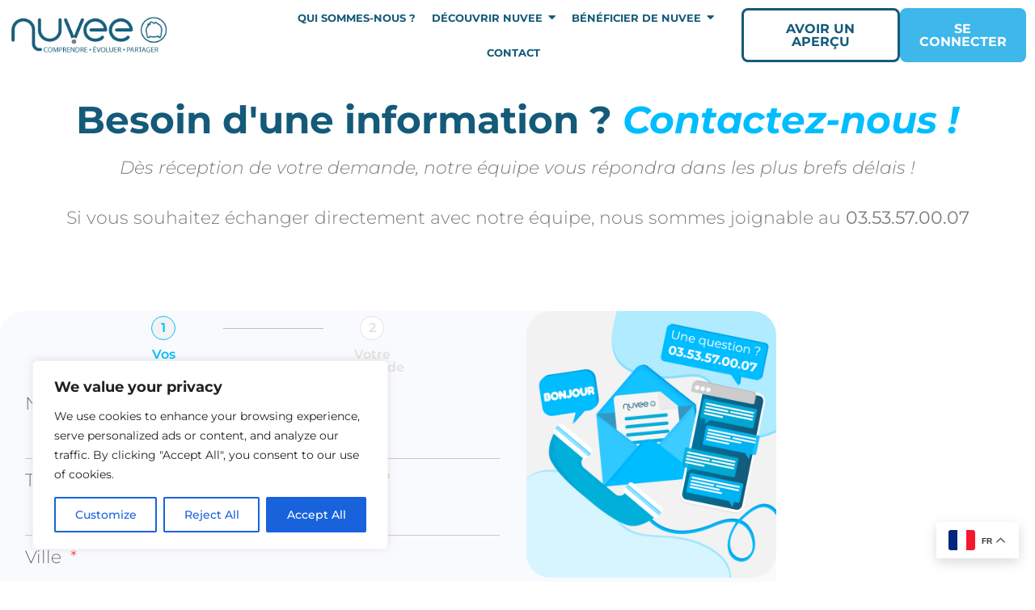

--- FILE ---
content_type: text/html; charset=UTF-8
request_url: https://nuvee.fr/contactez-nous/?menu-role-vitrine=Entreprise
body_size: 44863
content:
<!doctype html>
<html lang="fr-FR">
<head>
	<meta charset="UTF-8">
	<meta name="viewport" content="width=device-width, initial-scale=1">
	<link rel="profile" href="https://gmpg.org/xfn/11">
	<meta name='robots' content='index, follow, max-image-preview:large, max-snippet:-1, max-video-preview:-1' />

	<!-- This site is optimized with the Yoast SEO plugin v26.7 - https://yoast.com/wordpress/plugins/seo/ -->
	<title>Besoin d&#039;une information ? Contactez-nous !</title>
	<meta name="description" content="Besoin d&#039;une information ? Contactez-nous ! Dès réception de votre demande, notre équipe vous répondra dans les plus brefs délais !" />
	<link rel="canonical" href="https://nuvee.fr/contactez-nous/" />
	<meta property="og:locale" content="fr_FR" />
	<meta property="og:type" content="article" />
	<meta property="og:title" content="Besoin d&#039;une information ? Contactez-nous !" />
	<meta property="og:description" content="Besoin d&#039;une information ? Contactez-nous ! Dès réception de votre demande, notre équipe vous répondra dans les plus brefs délais !" />
	<meta property="og:url" content="https://nuvee.fr/contactez-nous/" />
	<meta property="og:site_name" content="Nuvee, plateforme d&#039;éducation thérapeutique numérique du patient" />
	<meta property="article:modified_time" content="2025-10-10T09:42:33+00:00" />
	<meta property="og:image" content="https://nuvee.fr/wp-content/uploads/2025/06/VISUEL_FORMULAIRE_CONTACT_0.2_LYCN_110625.png" />
	<meta name="twitter:card" content="summary_large_image" />
	<meta name="twitter:label1" content="Durée de lecture estimée" />
	<meta name="twitter:data1" content="8 minutes" />
	<script type="application/ld+json" class="yoast-schema-graph">{"@context":"https://schema.org","@graph":[{"@type":"WebPage","@id":"https://nuvee.fr/contactez-nous/","url":"https://nuvee.fr/contactez-nous/","name":"Besoin d'une information ? Contactez-nous !","isPartOf":{"@id":"https://nuvee.fr/#website"},"primaryImageOfPage":{"@id":"https://nuvee.fr/contactez-nous/#primaryimage"},"image":{"@id":"https://nuvee.fr/contactez-nous/#primaryimage"},"thumbnailUrl":"https://nuvee.fr/wp-content/uploads/2025/06/VISUEL_FORMULAIRE_CONTACT_0.2_LYCN_110625.png","datePublished":"2023-12-04T10:19:18+00:00","dateModified":"2025-10-10T09:42:33+00:00","description":"Besoin d'une information ? Contactez-nous ! Dès réception de votre demande, notre équipe vous répondra dans les plus brefs délais !","breadcrumb":{"@id":"https://nuvee.fr/contactez-nous/#breadcrumb"},"inLanguage":"fr-FR","potentialAction":[{"@type":"ReadAction","target":["https://nuvee.fr/contactez-nous/"]}]},{"@type":"ImageObject","inLanguage":"fr-FR","@id":"https://nuvee.fr/contactez-nous/#primaryimage","url":"https://nuvee.fr/wp-content/uploads/2025/06/VISUEL_FORMULAIRE_CONTACT_0.2_LYCN_110625.png","contentUrl":"https://nuvee.fr/wp-content/uploads/2025/06/VISUEL_FORMULAIRE_CONTACT_0.2_LYCN_110625.png","width":720,"height":768},{"@type":"BreadcrumbList","@id":"https://nuvee.fr/contactez-nous/#breadcrumb","itemListElement":[{"@type":"ListItem","position":1,"name":"Accueil","item":"https://nuvee.fr/"},{"@type":"ListItem","position":2,"name":"Contactez-nous professionnel"}]},{"@type":"WebSite","@id":"https://nuvee.fr/#website","url":"https://nuvee.fr/","name":"Nuvee, plateforme d&#039;éducation thérapeutique numérique du patient","description":"Comprendre, Évoluer, Partager","publisher":{"@id":"https://nuvee.fr/#organization"},"potentialAction":[{"@type":"SearchAction","target":{"@type":"EntryPoint","urlTemplate":"https://nuvee.fr/?s={search_term_string}"},"query-input":{"@type":"PropertyValueSpecification","valueRequired":true,"valueName":"search_term_string"}}],"inLanguage":"fr-FR"},{"@type":"Organization","@id":"https://nuvee.fr/#organization","name":"Nuvee, plateforme d&#039;éducation thérapeutique numérique du patient","url":"https://nuvee.fr/","logo":{"@type":"ImageObject","inLanguage":"fr-FR","@id":"https://nuvee.fr/#/schema/logo/image/","url":"https://nuvee.fr/wp-content/uploads/2024/07/cropped-cropped-Nuvee_a5790fefad-1.png","contentUrl":"https://nuvee.fr/wp-content/uploads/2024/07/cropped-cropped-Nuvee_a5790fefad-1.png","width":500,"height":124,"caption":"Nuvee, plateforme d&#039;éducation thérapeutique numérique du patient"},"image":{"@id":"https://nuvee.fr/#/schema/logo/image/"}}]}</script>
	<!-- / Yoast SEO plugin. -->


<link rel="alternate" type="application/rss+xml" title="Nuvee, plateforme d&#039;éducation thérapeutique numérique du patient &raquo; Flux" href="https://nuvee.fr/feed/" />
<link rel="alternate" type="application/rss+xml" title="Nuvee, plateforme d&#039;éducation thérapeutique numérique du patient &raquo; Flux des commentaires" href="https://nuvee.fr/comments/feed/" />
<link rel="alternate" title="oEmbed (JSON)" type="application/json+oembed" href="https://nuvee.fr/wp-json/oembed/1.0/embed?url=https%3A%2F%2Fnuvee.fr%2Fcontactez-nous%2F" />
<link rel="alternate" title="oEmbed (XML)" type="text/xml+oembed" href="https://nuvee.fr/wp-json/oembed/1.0/embed?url=https%3A%2F%2Fnuvee.fr%2Fcontactez-nous%2F&#038;format=xml" />
		<!-- This site uses the Google Analytics by MonsterInsights plugin v9.11.1 - Using Analytics tracking - https://www.monsterinsights.com/ -->
							<script src="//www.googletagmanager.com/gtag/js?id=G-EYD7X6NJKC"  data-cfasync="false" data-wpfc-render="false" async></script>
			<script data-cfasync="false" data-wpfc-render="false">
				var mi_version = '9.11.1';
				var mi_track_user = true;
				var mi_no_track_reason = '';
								var MonsterInsightsDefaultLocations = {"page_location":"https:\/\/nuvee.fr\/contactez-nous\/?menu-role-vitrine=Entreprise"};
								if ( typeof MonsterInsightsPrivacyGuardFilter === 'function' ) {
					var MonsterInsightsLocations = (typeof MonsterInsightsExcludeQuery === 'object') ? MonsterInsightsPrivacyGuardFilter( MonsterInsightsExcludeQuery ) : MonsterInsightsPrivacyGuardFilter( MonsterInsightsDefaultLocations );
				} else {
					var MonsterInsightsLocations = (typeof MonsterInsightsExcludeQuery === 'object') ? MonsterInsightsExcludeQuery : MonsterInsightsDefaultLocations;
				}

								var disableStrs = [
										'ga-disable-G-EYD7X6NJKC',
									];

				/* Function to detect opted out users */
				function __gtagTrackerIsOptedOut() {
					for (var index = 0; index < disableStrs.length; index++) {
						if (document.cookie.indexOf(disableStrs[index] + '=true') > -1) {
							return true;
						}
					}

					return false;
				}

				/* Disable tracking if the opt-out cookie exists. */
				if (__gtagTrackerIsOptedOut()) {
					for (var index = 0; index < disableStrs.length; index++) {
						window[disableStrs[index]] = true;
					}
				}

				/* Opt-out function */
				function __gtagTrackerOptout() {
					for (var index = 0; index < disableStrs.length; index++) {
						document.cookie = disableStrs[index] + '=true; expires=Thu, 31 Dec 2099 23:59:59 UTC; path=/';
						window[disableStrs[index]] = true;
					}
				}

				if ('undefined' === typeof gaOptout) {
					function gaOptout() {
						__gtagTrackerOptout();
					}
				}
								window.dataLayer = window.dataLayer || [];

				window.MonsterInsightsDualTracker = {
					helpers: {},
					trackers: {},
				};
				if (mi_track_user) {
					function __gtagDataLayer() {
						dataLayer.push(arguments);
					}

					function __gtagTracker(type, name, parameters) {
						if (!parameters) {
							parameters = {};
						}

						if (parameters.send_to) {
							__gtagDataLayer.apply(null, arguments);
							return;
						}

						if (type === 'event') {
														parameters.send_to = monsterinsights_frontend.v4_id;
							var hookName = name;
							if (typeof parameters['event_category'] !== 'undefined') {
								hookName = parameters['event_category'] + ':' + name;
							}

							if (typeof MonsterInsightsDualTracker.trackers[hookName] !== 'undefined') {
								MonsterInsightsDualTracker.trackers[hookName](parameters);
							} else {
								__gtagDataLayer('event', name, parameters);
							}
							
						} else {
							__gtagDataLayer.apply(null, arguments);
						}
					}

					__gtagTracker('js', new Date());
					__gtagTracker('set', {
						'developer_id.dZGIzZG': true,
											});
					if ( MonsterInsightsLocations.page_location ) {
						__gtagTracker('set', MonsterInsightsLocations);
					}
										__gtagTracker('config', 'G-EYD7X6NJKC', {"forceSSL":"true","link_attribution":"true"} );
										window.gtag = __gtagTracker;										(function () {
						/* https://developers.google.com/analytics/devguides/collection/analyticsjs/ */
						/* ga and __gaTracker compatibility shim. */
						var noopfn = function () {
							return null;
						};
						var newtracker = function () {
							return new Tracker();
						};
						var Tracker = function () {
							return null;
						};
						var p = Tracker.prototype;
						p.get = noopfn;
						p.set = noopfn;
						p.send = function () {
							var args = Array.prototype.slice.call(arguments);
							args.unshift('send');
							__gaTracker.apply(null, args);
						};
						var __gaTracker = function () {
							var len = arguments.length;
							if (len === 0) {
								return;
							}
							var f = arguments[len - 1];
							if (typeof f !== 'object' || f === null || typeof f.hitCallback !== 'function') {
								if ('send' === arguments[0]) {
									var hitConverted, hitObject = false, action;
									if ('event' === arguments[1]) {
										if ('undefined' !== typeof arguments[3]) {
											hitObject = {
												'eventAction': arguments[3],
												'eventCategory': arguments[2],
												'eventLabel': arguments[4],
												'value': arguments[5] ? arguments[5] : 1,
											}
										}
									}
									if ('pageview' === arguments[1]) {
										if ('undefined' !== typeof arguments[2]) {
											hitObject = {
												'eventAction': 'page_view',
												'page_path': arguments[2],
											}
										}
									}
									if (typeof arguments[2] === 'object') {
										hitObject = arguments[2];
									}
									if (typeof arguments[5] === 'object') {
										Object.assign(hitObject, arguments[5]);
									}
									if ('undefined' !== typeof arguments[1].hitType) {
										hitObject = arguments[1];
										if ('pageview' === hitObject.hitType) {
											hitObject.eventAction = 'page_view';
										}
									}
									if (hitObject) {
										action = 'timing' === arguments[1].hitType ? 'timing_complete' : hitObject.eventAction;
										hitConverted = mapArgs(hitObject);
										__gtagTracker('event', action, hitConverted);
									}
								}
								return;
							}

							function mapArgs(args) {
								var arg, hit = {};
								var gaMap = {
									'eventCategory': 'event_category',
									'eventAction': 'event_action',
									'eventLabel': 'event_label',
									'eventValue': 'event_value',
									'nonInteraction': 'non_interaction',
									'timingCategory': 'event_category',
									'timingVar': 'name',
									'timingValue': 'value',
									'timingLabel': 'event_label',
									'page': 'page_path',
									'location': 'page_location',
									'title': 'page_title',
									'referrer' : 'page_referrer',
								};
								for (arg in args) {
																		if (!(!args.hasOwnProperty(arg) || !gaMap.hasOwnProperty(arg))) {
										hit[gaMap[arg]] = args[arg];
									} else {
										hit[arg] = args[arg];
									}
								}
								return hit;
							}

							try {
								f.hitCallback();
							} catch (ex) {
							}
						};
						__gaTracker.create = newtracker;
						__gaTracker.getByName = newtracker;
						__gaTracker.getAll = function () {
							return [];
						};
						__gaTracker.remove = noopfn;
						__gaTracker.loaded = true;
						window['__gaTracker'] = __gaTracker;
					})();
									} else {
										console.log("");
					(function () {
						function __gtagTracker() {
							return null;
						}

						window['__gtagTracker'] = __gtagTracker;
						window['gtag'] = __gtagTracker;
					})();
									}
			</script>
							<!-- / Google Analytics by MonsterInsights -->
		<style id='wp-img-auto-sizes-contain-inline-css'>
img:is([sizes=auto i],[sizes^="auto," i]){contain-intrinsic-size:3000px 1500px}
/*# sourceURL=wp-img-auto-sizes-contain-inline-css */
</style>
<style id='wp-emoji-styles-inline-css'>

	img.wp-smiley, img.emoji {
		display: inline !important;
		border: none !important;
		box-shadow: none !important;
		height: 1em !important;
		width: 1em !important;
		margin: 0 0.07em !important;
		vertical-align: -0.1em !important;
		background: none !important;
		padding: 0 !important;
	}
/*# sourceURL=wp-emoji-styles-inline-css */
</style>
<style id='global-styles-inline-css'>
:root{--wp--preset--aspect-ratio--square: 1;--wp--preset--aspect-ratio--4-3: 4/3;--wp--preset--aspect-ratio--3-4: 3/4;--wp--preset--aspect-ratio--3-2: 3/2;--wp--preset--aspect-ratio--2-3: 2/3;--wp--preset--aspect-ratio--16-9: 16/9;--wp--preset--aspect-ratio--9-16: 9/16;--wp--preset--color--black: #000000;--wp--preset--color--cyan-bluish-gray: #abb8c3;--wp--preset--color--white: #ffffff;--wp--preset--color--pale-pink: #f78da7;--wp--preset--color--vivid-red: #cf2e2e;--wp--preset--color--luminous-vivid-orange: #ff6900;--wp--preset--color--luminous-vivid-amber: #fcb900;--wp--preset--color--light-green-cyan: #7bdcb5;--wp--preset--color--vivid-green-cyan: #00d084;--wp--preset--color--pale-cyan-blue: #8ed1fc;--wp--preset--color--vivid-cyan-blue: #0693e3;--wp--preset--color--vivid-purple: #9b51e0;--wp--preset--gradient--vivid-cyan-blue-to-vivid-purple: linear-gradient(135deg,rgb(6,147,227) 0%,rgb(155,81,224) 100%);--wp--preset--gradient--light-green-cyan-to-vivid-green-cyan: linear-gradient(135deg,rgb(122,220,180) 0%,rgb(0,208,130) 100%);--wp--preset--gradient--luminous-vivid-amber-to-luminous-vivid-orange: linear-gradient(135deg,rgb(252,185,0) 0%,rgb(255,105,0) 100%);--wp--preset--gradient--luminous-vivid-orange-to-vivid-red: linear-gradient(135deg,rgb(255,105,0) 0%,rgb(207,46,46) 100%);--wp--preset--gradient--very-light-gray-to-cyan-bluish-gray: linear-gradient(135deg,rgb(238,238,238) 0%,rgb(169,184,195) 100%);--wp--preset--gradient--cool-to-warm-spectrum: linear-gradient(135deg,rgb(74,234,220) 0%,rgb(151,120,209) 20%,rgb(207,42,186) 40%,rgb(238,44,130) 60%,rgb(251,105,98) 80%,rgb(254,248,76) 100%);--wp--preset--gradient--blush-light-purple: linear-gradient(135deg,rgb(255,206,236) 0%,rgb(152,150,240) 100%);--wp--preset--gradient--blush-bordeaux: linear-gradient(135deg,rgb(254,205,165) 0%,rgb(254,45,45) 50%,rgb(107,0,62) 100%);--wp--preset--gradient--luminous-dusk: linear-gradient(135deg,rgb(255,203,112) 0%,rgb(199,81,192) 50%,rgb(65,88,208) 100%);--wp--preset--gradient--pale-ocean: linear-gradient(135deg,rgb(255,245,203) 0%,rgb(182,227,212) 50%,rgb(51,167,181) 100%);--wp--preset--gradient--electric-grass: linear-gradient(135deg,rgb(202,248,128) 0%,rgb(113,206,126) 100%);--wp--preset--gradient--midnight: linear-gradient(135deg,rgb(2,3,129) 0%,rgb(40,116,252) 100%);--wp--preset--font-size--small: 13px;--wp--preset--font-size--medium: 20px;--wp--preset--font-size--large: 36px;--wp--preset--font-size--x-large: 42px;--wp--preset--spacing--20: 0.44rem;--wp--preset--spacing--30: 0.67rem;--wp--preset--spacing--40: 1rem;--wp--preset--spacing--50: 1.5rem;--wp--preset--spacing--60: 2.25rem;--wp--preset--spacing--70: 3.38rem;--wp--preset--spacing--80: 5.06rem;--wp--preset--shadow--natural: 6px 6px 9px rgba(0, 0, 0, 0.2);--wp--preset--shadow--deep: 12px 12px 50px rgba(0, 0, 0, 0.4);--wp--preset--shadow--sharp: 6px 6px 0px rgba(0, 0, 0, 0.2);--wp--preset--shadow--outlined: 6px 6px 0px -3px rgb(255, 255, 255), 6px 6px rgb(0, 0, 0);--wp--preset--shadow--crisp: 6px 6px 0px rgb(0, 0, 0);}:root { --wp--style--global--content-size: 800px;--wp--style--global--wide-size: 1200px; }:where(body) { margin: 0; }.wp-site-blocks > .alignleft { float: left; margin-right: 2em; }.wp-site-blocks > .alignright { float: right; margin-left: 2em; }.wp-site-blocks > .aligncenter { justify-content: center; margin-left: auto; margin-right: auto; }:where(.wp-site-blocks) > * { margin-block-start: 24px; margin-block-end: 0; }:where(.wp-site-blocks) > :first-child { margin-block-start: 0; }:where(.wp-site-blocks) > :last-child { margin-block-end: 0; }:root { --wp--style--block-gap: 24px; }:root :where(.is-layout-flow) > :first-child{margin-block-start: 0;}:root :where(.is-layout-flow) > :last-child{margin-block-end: 0;}:root :where(.is-layout-flow) > *{margin-block-start: 24px;margin-block-end: 0;}:root :where(.is-layout-constrained) > :first-child{margin-block-start: 0;}:root :where(.is-layout-constrained) > :last-child{margin-block-end: 0;}:root :where(.is-layout-constrained) > *{margin-block-start: 24px;margin-block-end: 0;}:root :where(.is-layout-flex){gap: 24px;}:root :where(.is-layout-grid){gap: 24px;}.is-layout-flow > .alignleft{float: left;margin-inline-start: 0;margin-inline-end: 2em;}.is-layout-flow > .alignright{float: right;margin-inline-start: 2em;margin-inline-end: 0;}.is-layout-flow > .aligncenter{margin-left: auto !important;margin-right: auto !important;}.is-layout-constrained > .alignleft{float: left;margin-inline-start: 0;margin-inline-end: 2em;}.is-layout-constrained > .alignright{float: right;margin-inline-start: 2em;margin-inline-end: 0;}.is-layout-constrained > .aligncenter{margin-left: auto !important;margin-right: auto !important;}.is-layout-constrained > :where(:not(.alignleft):not(.alignright):not(.alignfull)){max-width: var(--wp--style--global--content-size);margin-left: auto !important;margin-right: auto !important;}.is-layout-constrained > .alignwide{max-width: var(--wp--style--global--wide-size);}body .is-layout-flex{display: flex;}.is-layout-flex{flex-wrap: wrap;align-items: center;}.is-layout-flex > :is(*, div){margin: 0;}body .is-layout-grid{display: grid;}.is-layout-grid > :is(*, div){margin: 0;}body{padding-top: 0px;padding-right: 0px;padding-bottom: 0px;padding-left: 0px;}a:where(:not(.wp-element-button)){text-decoration: underline;}:root :where(.wp-element-button, .wp-block-button__link){background-color: #32373c;border-width: 0;color: #fff;font-family: inherit;font-size: inherit;font-style: inherit;font-weight: inherit;letter-spacing: inherit;line-height: inherit;padding-top: calc(0.667em + 2px);padding-right: calc(1.333em + 2px);padding-bottom: calc(0.667em + 2px);padding-left: calc(1.333em + 2px);text-decoration: none;text-transform: inherit;}.has-black-color{color: var(--wp--preset--color--black) !important;}.has-cyan-bluish-gray-color{color: var(--wp--preset--color--cyan-bluish-gray) !important;}.has-white-color{color: var(--wp--preset--color--white) !important;}.has-pale-pink-color{color: var(--wp--preset--color--pale-pink) !important;}.has-vivid-red-color{color: var(--wp--preset--color--vivid-red) !important;}.has-luminous-vivid-orange-color{color: var(--wp--preset--color--luminous-vivid-orange) !important;}.has-luminous-vivid-amber-color{color: var(--wp--preset--color--luminous-vivid-amber) !important;}.has-light-green-cyan-color{color: var(--wp--preset--color--light-green-cyan) !important;}.has-vivid-green-cyan-color{color: var(--wp--preset--color--vivid-green-cyan) !important;}.has-pale-cyan-blue-color{color: var(--wp--preset--color--pale-cyan-blue) !important;}.has-vivid-cyan-blue-color{color: var(--wp--preset--color--vivid-cyan-blue) !important;}.has-vivid-purple-color{color: var(--wp--preset--color--vivid-purple) !important;}.has-black-background-color{background-color: var(--wp--preset--color--black) !important;}.has-cyan-bluish-gray-background-color{background-color: var(--wp--preset--color--cyan-bluish-gray) !important;}.has-white-background-color{background-color: var(--wp--preset--color--white) !important;}.has-pale-pink-background-color{background-color: var(--wp--preset--color--pale-pink) !important;}.has-vivid-red-background-color{background-color: var(--wp--preset--color--vivid-red) !important;}.has-luminous-vivid-orange-background-color{background-color: var(--wp--preset--color--luminous-vivid-orange) !important;}.has-luminous-vivid-amber-background-color{background-color: var(--wp--preset--color--luminous-vivid-amber) !important;}.has-light-green-cyan-background-color{background-color: var(--wp--preset--color--light-green-cyan) !important;}.has-vivid-green-cyan-background-color{background-color: var(--wp--preset--color--vivid-green-cyan) !important;}.has-pale-cyan-blue-background-color{background-color: var(--wp--preset--color--pale-cyan-blue) !important;}.has-vivid-cyan-blue-background-color{background-color: var(--wp--preset--color--vivid-cyan-blue) !important;}.has-vivid-purple-background-color{background-color: var(--wp--preset--color--vivid-purple) !important;}.has-black-border-color{border-color: var(--wp--preset--color--black) !important;}.has-cyan-bluish-gray-border-color{border-color: var(--wp--preset--color--cyan-bluish-gray) !important;}.has-white-border-color{border-color: var(--wp--preset--color--white) !important;}.has-pale-pink-border-color{border-color: var(--wp--preset--color--pale-pink) !important;}.has-vivid-red-border-color{border-color: var(--wp--preset--color--vivid-red) !important;}.has-luminous-vivid-orange-border-color{border-color: var(--wp--preset--color--luminous-vivid-orange) !important;}.has-luminous-vivid-amber-border-color{border-color: var(--wp--preset--color--luminous-vivid-amber) !important;}.has-light-green-cyan-border-color{border-color: var(--wp--preset--color--light-green-cyan) !important;}.has-vivid-green-cyan-border-color{border-color: var(--wp--preset--color--vivid-green-cyan) !important;}.has-pale-cyan-blue-border-color{border-color: var(--wp--preset--color--pale-cyan-blue) !important;}.has-vivid-cyan-blue-border-color{border-color: var(--wp--preset--color--vivid-cyan-blue) !important;}.has-vivid-purple-border-color{border-color: var(--wp--preset--color--vivid-purple) !important;}.has-vivid-cyan-blue-to-vivid-purple-gradient-background{background: var(--wp--preset--gradient--vivid-cyan-blue-to-vivid-purple) !important;}.has-light-green-cyan-to-vivid-green-cyan-gradient-background{background: var(--wp--preset--gradient--light-green-cyan-to-vivid-green-cyan) !important;}.has-luminous-vivid-amber-to-luminous-vivid-orange-gradient-background{background: var(--wp--preset--gradient--luminous-vivid-amber-to-luminous-vivid-orange) !important;}.has-luminous-vivid-orange-to-vivid-red-gradient-background{background: var(--wp--preset--gradient--luminous-vivid-orange-to-vivid-red) !important;}.has-very-light-gray-to-cyan-bluish-gray-gradient-background{background: var(--wp--preset--gradient--very-light-gray-to-cyan-bluish-gray) !important;}.has-cool-to-warm-spectrum-gradient-background{background: var(--wp--preset--gradient--cool-to-warm-spectrum) !important;}.has-blush-light-purple-gradient-background{background: var(--wp--preset--gradient--blush-light-purple) !important;}.has-blush-bordeaux-gradient-background{background: var(--wp--preset--gradient--blush-bordeaux) !important;}.has-luminous-dusk-gradient-background{background: var(--wp--preset--gradient--luminous-dusk) !important;}.has-pale-ocean-gradient-background{background: var(--wp--preset--gradient--pale-ocean) !important;}.has-electric-grass-gradient-background{background: var(--wp--preset--gradient--electric-grass) !important;}.has-midnight-gradient-background{background: var(--wp--preset--gradient--midnight) !important;}.has-small-font-size{font-size: var(--wp--preset--font-size--small) !important;}.has-medium-font-size{font-size: var(--wp--preset--font-size--medium) !important;}.has-large-font-size{font-size: var(--wp--preset--font-size--large) !important;}.has-x-large-font-size{font-size: var(--wp--preset--font-size--x-large) !important;}
:root :where(.wp-block-pullquote){font-size: 1.5em;line-height: 1.6;}
/*# sourceURL=global-styles-inline-css */
</style>
<link rel='stylesheet' id='nuvee-toolbox-image-switcher-css' href='https://nuvee.fr/wp-content/plugins/nuvee_wp_toolbox/public/css/image-switcher.css?ver=c7074be9e965aa5cf57e6837f811175d' media='all' />
<link rel='stylesheet' id='nuvee-toolbox-demo-access-css' href='https://nuvee.fr/wp-content/plugins/nuvee_wp_toolbox/public/css/demo-access.css?ver=c7074be9e965aa5cf57e6837f811175d' media='all' />
<link rel='stylesheet' id='hello-elementor-css' href='https://nuvee.fr/wp-content/themes/hello-elementor/style.min.css?ver=3.3.0' media='all' />
<link rel='stylesheet' id='hello-elementor-theme-style-css' href='https://nuvee.fr/wp-content/themes/hello-elementor/theme.min.css?ver=3.3.0' media='all' />
<link rel='stylesheet' id='hello-elementor-header-footer-css' href='https://nuvee.fr/wp-content/themes/hello-elementor/header-footer.min.css?ver=3.3.0' media='all' />
<link rel='stylesheet' id='elementor-frontend-css' href='https://nuvee.fr/wp-content/plugins/elementor/assets/css/frontend.min.css?ver=3.34.1' media='all' />
<link rel='stylesheet' id='elementor-post-8351-css' href='https://nuvee.fr/wp-content/uploads/elementor/css/post-8351.css?ver=1767821802' media='all' />
<link rel='stylesheet' id='widget-image-css' href='https://nuvee.fr/wp-content/plugins/elementor/assets/css/widget-image.min.css?ver=3.34.1' media='all' />
<link rel='stylesheet' id='widget-spacer-css' href='https://nuvee.fr/wp-content/plugins/elementor/assets/css/widget-spacer.min.css?ver=3.34.1' media='all' />
<link rel='stylesheet' id='widget-heading-css' href='https://nuvee.fr/wp-content/plugins/elementor/assets/css/widget-heading.min.css?ver=3.34.1' media='all' />
<link rel='stylesheet' id='widget-form-css' href='https://nuvee.fr/wp-content/plugins/elementor-pro/assets/css/widget-form.min.css?ver=3.34.0' media='all' />
<link rel='stylesheet' id='widget-icon-list-css' href='https://nuvee.fr/wp-content/plugins/elementor/assets/css/widget-icon-list.min.css?ver=3.34.1' media='all' />
<link rel='stylesheet' id='e-animation-shrink-css' href='https://nuvee.fr/wp-content/plugins/elementor/assets/lib/animations/styles/e-animation-shrink.min.css?ver=3.34.1' media='all' />
<link rel='stylesheet' id='widget-social-icons-css' href='https://nuvee.fr/wp-content/plugins/elementor/assets/css/widget-social-icons.min.css?ver=3.34.1' media='all' />
<link rel='stylesheet' id='e-apple-webkit-css' href='https://nuvee.fr/wp-content/plugins/elementor/assets/css/conditionals/apple-webkit.min.css?ver=3.34.1' media='all' />
<link rel='stylesheet' id='e-sticky-css' href='https://nuvee.fr/wp-content/plugins/elementor-pro/assets/css/modules/sticky.min.css?ver=3.34.0' media='all' />
<link rel='stylesheet' id='elementor-post-69-css' href='https://nuvee.fr/wp-content/uploads/elementor/css/post-69.css?ver=1767839807' media='all' />
<link rel='stylesheet' id='wpr-link-animations-css-css' href='https://nuvee.fr/wp-content/plugins/royal-elementor-addons/assets/css/lib/animations/wpr-link-animations.min.css?ver=1.7.1045' media='all' />
<link rel='stylesheet' id='wpr-text-animations-css-css' href='https://nuvee.fr/wp-content/plugins/royal-elementor-addons/assets/css/lib/animations/text-animations.min.css?ver=1.7.1045' media='all' />
<link rel='stylesheet' id='wpr-addons-css-css' href='https://nuvee.fr/wp-content/plugins/royal-elementor-addons/assets/css/frontend.min.css?ver=1.7.1045' media='all' />
<link rel='stylesheet' id='font-awesome-5-all-css' href='https://nuvee.fr/wp-content/plugins/elementor/assets/lib/font-awesome/css/all.min.css?ver=1.6.17' media='all' />
<link rel='stylesheet' id='elementor-gf-local-montserrat-css' href='https://nuvee.fr/wp-content/uploads/elementor/google-fonts/css/montserrat.css?ver=1742247362' media='all' />
<link rel='stylesheet' id='elementor-gf-local-poppins-css' href='https://nuvee.fr/wp-content/uploads/elementor/google-fonts/css/poppins.css?ver=1742248166' media='all' />
<!--n2css--><!--n2js--><script id="cookie-law-info-js-extra">
var _ckyConfig = {"_ipData":[],"_assetsURL":"https://nuvee.fr/wp-content/plugins/cookie-law-info/lite/frontend/images/","_publicURL":"https://nuvee.fr","_expiry":"365","_categories":[{"name":"Necessary","slug":"necessary","isNecessary":true,"ccpaDoNotSell":true,"cookies":[],"active":true,"defaultConsent":{"gdpr":true,"ccpa":true}},{"name":"Functional","slug":"functional","isNecessary":false,"ccpaDoNotSell":true,"cookies":[],"active":true,"defaultConsent":{"gdpr":false,"ccpa":false}},{"name":"Analytics","slug":"analytics","isNecessary":false,"ccpaDoNotSell":true,"cookies":[],"active":true,"defaultConsent":{"gdpr":false,"ccpa":false}},{"name":"Performance","slug":"performance","isNecessary":false,"ccpaDoNotSell":true,"cookies":[],"active":true,"defaultConsent":{"gdpr":false,"ccpa":false}},{"name":"Advertisement","slug":"advertisement","isNecessary":false,"ccpaDoNotSell":true,"cookies":[],"active":true,"defaultConsent":{"gdpr":false,"ccpa":false}}],"_activeLaw":"gdpr","_rootDomain":"","_block":"1","_showBanner":"1","_bannerConfig":{"settings":{"type":"box","preferenceCenterType":"popup","position":"bottom-left","applicableLaw":"gdpr"},"behaviours":{"reloadBannerOnAccept":false,"loadAnalyticsByDefault":false,"animations":{"onLoad":"animate","onHide":"sticky"}},"config":{"revisitConsent":{"status":true,"tag":"revisit-consent","position":"bottom-left","meta":{"url":"#"},"styles":{"background-color":"#0056A7"},"elements":{"title":{"type":"text","tag":"revisit-consent-title","status":true,"styles":{"color":"#0056a7"}}}},"preferenceCenter":{"toggle":{"status":true,"tag":"detail-category-toggle","type":"toggle","states":{"active":{"styles":{"background-color":"#1863DC"}},"inactive":{"styles":{"background-color":"#D0D5D2"}}}}},"categoryPreview":{"status":false,"toggle":{"status":true,"tag":"detail-category-preview-toggle","type":"toggle","states":{"active":{"styles":{"background-color":"#1863DC"}},"inactive":{"styles":{"background-color":"#D0D5D2"}}}}},"videoPlaceholder":{"status":true,"styles":{"background-color":"#000000","border-color":"#000000","color":"#ffffff"}},"readMore":{"status":false,"tag":"readmore-button","type":"link","meta":{"noFollow":true,"newTab":true},"styles":{"color":"#1863DC","background-color":"transparent","border-color":"transparent"}},"showMore":{"status":true,"tag":"show-desc-button","type":"button","styles":{"color":"#1863DC"}},"showLess":{"status":true,"tag":"hide-desc-button","type":"button","styles":{"color":"#1863DC"}},"alwaysActive":{"status":true,"tag":"always-active","styles":{"color":"#008000"}},"manualLinks":{"status":true,"tag":"manual-links","type":"link","styles":{"color":"#1863DC"}},"auditTable":{"status":true},"optOption":{"status":true,"toggle":{"status":true,"tag":"optout-option-toggle","type":"toggle","states":{"active":{"styles":{"background-color":"#1863dc"}},"inactive":{"styles":{"background-color":"#FFFFFF"}}}}}}},"_version":"3.3.9.1","_logConsent":"1","_tags":[{"tag":"accept-button","styles":{"color":"#FFFFFF","background-color":"#1863DC","border-color":"#1863DC"}},{"tag":"reject-button","styles":{"color":"#1863DC","background-color":"transparent","border-color":"#1863DC"}},{"tag":"settings-button","styles":{"color":"#1863DC","background-color":"transparent","border-color":"#1863DC"}},{"tag":"readmore-button","styles":{"color":"#1863DC","background-color":"transparent","border-color":"transparent"}},{"tag":"donotsell-button","styles":{"color":"#1863DC","background-color":"transparent","border-color":"transparent"}},{"tag":"show-desc-button","styles":{"color":"#1863DC"}},{"tag":"hide-desc-button","styles":{"color":"#1863DC"}},{"tag":"cky-always-active","styles":[]},{"tag":"cky-link","styles":[]},{"tag":"accept-button","styles":{"color":"#FFFFFF","background-color":"#1863DC","border-color":"#1863DC"}},{"tag":"revisit-consent","styles":{"background-color":"#0056A7"}}],"_shortCodes":[{"key":"cky_readmore","content":"\u003Ca href=\"#\" class=\"cky-policy\" aria-label=\"Cookie Policy\" target=\"_blank\" rel=\"noopener\" data-cky-tag=\"readmore-button\"\u003ECookie Policy\u003C/a\u003E","tag":"readmore-button","status":false,"attributes":{"rel":"nofollow","target":"_blank"}},{"key":"cky_show_desc","content":"\u003Cbutton class=\"cky-show-desc-btn\" data-cky-tag=\"show-desc-button\" aria-label=\"Show more\"\u003EShow more\u003C/button\u003E","tag":"show-desc-button","status":true,"attributes":[]},{"key":"cky_hide_desc","content":"\u003Cbutton class=\"cky-show-desc-btn\" data-cky-tag=\"hide-desc-button\" aria-label=\"Show less\"\u003EShow less\u003C/button\u003E","tag":"hide-desc-button","status":true,"attributes":[]},{"key":"cky_optout_show_desc","content":"[cky_optout_show_desc]","tag":"optout-show-desc-button","status":true,"attributes":[]},{"key":"cky_optout_hide_desc","content":"[cky_optout_hide_desc]","tag":"optout-hide-desc-button","status":true,"attributes":[]},{"key":"cky_category_toggle_label","content":"[cky_{{status}}_category_label] [cky_preference_{{category_slug}}_title]","tag":"","status":true,"attributes":[]},{"key":"cky_enable_category_label","content":"Enable","tag":"","status":true,"attributes":[]},{"key":"cky_disable_category_label","content":"Disable","tag":"","status":true,"attributes":[]},{"key":"cky_video_placeholder","content":"\u003Cdiv class=\"video-placeholder-normal\" data-cky-tag=\"video-placeholder\" id=\"[UNIQUEID]\"\u003E\u003Cp class=\"video-placeholder-text-normal\" data-cky-tag=\"placeholder-title\"\u003EPlease accept cookies to access this content\u003C/p\u003E\u003C/div\u003E","tag":"","status":true,"attributes":[]},{"key":"cky_enable_optout_label","content":"Enable","tag":"","status":true,"attributes":[]},{"key":"cky_disable_optout_label","content":"Disable","tag":"","status":true,"attributes":[]},{"key":"cky_optout_toggle_label","content":"[cky_{{status}}_optout_label] [cky_optout_option_title]","tag":"","status":true,"attributes":[]},{"key":"cky_optout_option_title","content":"Do Not Sell or Share My Personal Information","tag":"","status":true,"attributes":[]},{"key":"cky_optout_close_label","content":"Close","tag":"","status":true,"attributes":[]},{"key":"cky_preference_close_label","content":"Close","tag":"","status":true,"attributes":[]}],"_rtl":"","_language":"en","_providersToBlock":[]};
var _ckyStyles = {"css":".cky-overlay{background: #000000; opacity: 0.4; position: fixed; top: 0; left: 0; width: 100%; height: 100%; z-index: 99999999;}.cky-hide{display: none;}.cky-btn-revisit-wrapper{display: flex; align-items: center; justify-content: center; background: #0056a7; width: 45px; height: 45px; border-radius: 50%; position: fixed; z-index: 999999; cursor: pointer;}.cky-revisit-bottom-left{bottom: 15px; left: 15px;}.cky-revisit-bottom-right{bottom: 15px; right: 15px;}.cky-btn-revisit-wrapper .cky-btn-revisit{display: flex; align-items: center; justify-content: center; background: none; border: none; cursor: pointer; position: relative; margin: 0; padding: 0;}.cky-btn-revisit-wrapper .cky-btn-revisit img{max-width: fit-content; margin: 0; height: 30px; width: 30px;}.cky-revisit-bottom-left:hover::before{content: attr(data-tooltip); position: absolute; background: #4e4b66; color: #ffffff; left: calc(100% + 7px); font-size: 12px; line-height: 16px; width: max-content; padding: 4px 8px; border-radius: 4px;}.cky-revisit-bottom-left:hover::after{position: absolute; content: \"\"; border: 5px solid transparent; left: calc(100% + 2px); border-left-width: 0; border-right-color: #4e4b66;}.cky-revisit-bottom-right:hover::before{content: attr(data-tooltip); position: absolute; background: #4e4b66; color: #ffffff; right: calc(100% + 7px); font-size: 12px; line-height: 16px; width: max-content; padding: 4px 8px; border-radius: 4px;}.cky-revisit-bottom-right:hover::after{position: absolute; content: \"\"; border: 5px solid transparent; right: calc(100% + 2px); border-right-width: 0; border-left-color: #4e4b66;}.cky-revisit-hide{display: none;}.cky-consent-container{position: fixed; width: 440px; box-sizing: border-box; z-index: 9999999; border-radius: 6px;}.cky-consent-container .cky-consent-bar{background: #ffffff; border: 1px solid; padding: 20px 26px; box-shadow: 0 -1px 10px 0 #acabab4d; border-radius: 6px;}.cky-box-bottom-left{bottom: 40px; left: 40px;}.cky-box-bottom-right{bottom: 40px; right: 40px;}.cky-box-top-left{top: 40px; left: 40px;}.cky-box-top-right{top: 40px; right: 40px;}.cky-custom-brand-logo-wrapper .cky-custom-brand-logo{width: 100px; height: auto; margin: 0 0 12px 0;}.cky-notice .cky-title{color: #212121; font-weight: 700; font-size: 18px; line-height: 24px; margin: 0 0 12px 0;}.cky-notice-des *,.cky-preference-content-wrapper *,.cky-accordion-header-des *,.cky-gpc-wrapper .cky-gpc-desc *{font-size: 14px;}.cky-notice-des{color: #212121; font-size: 14px; line-height: 24px; font-weight: 400;}.cky-notice-des img{height: 25px; width: 25px;}.cky-consent-bar .cky-notice-des p,.cky-gpc-wrapper .cky-gpc-desc p,.cky-preference-body-wrapper .cky-preference-content-wrapper p,.cky-accordion-header-wrapper .cky-accordion-header-des p,.cky-cookie-des-table li div:last-child p{color: inherit; margin-top: 0; overflow-wrap: break-word;}.cky-notice-des P:last-child,.cky-preference-content-wrapper p:last-child,.cky-cookie-des-table li div:last-child p:last-child,.cky-gpc-wrapper .cky-gpc-desc p:last-child{margin-bottom: 0;}.cky-notice-des a.cky-policy,.cky-notice-des button.cky-policy{font-size: 14px; color: #1863dc; white-space: nowrap; cursor: pointer; background: transparent; border: 1px solid; text-decoration: underline;}.cky-notice-des button.cky-policy{padding: 0;}.cky-notice-des a.cky-policy:focus-visible,.cky-notice-des button.cky-policy:focus-visible,.cky-preference-content-wrapper .cky-show-desc-btn:focus-visible,.cky-accordion-header .cky-accordion-btn:focus-visible,.cky-preference-header .cky-btn-close:focus-visible,.cky-switch input[type=\"checkbox\"]:focus-visible,.cky-footer-wrapper a:focus-visible,.cky-btn:focus-visible{outline: 2px solid #1863dc; outline-offset: 2px;}.cky-btn:focus:not(:focus-visible),.cky-accordion-header .cky-accordion-btn:focus:not(:focus-visible),.cky-preference-content-wrapper .cky-show-desc-btn:focus:not(:focus-visible),.cky-btn-revisit-wrapper .cky-btn-revisit:focus:not(:focus-visible),.cky-preference-header .cky-btn-close:focus:not(:focus-visible),.cky-consent-bar .cky-banner-btn-close:focus:not(:focus-visible){outline: 0;}button.cky-show-desc-btn:not(:hover):not(:active){color: #1863dc; background: transparent;}button.cky-accordion-btn:not(:hover):not(:active),button.cky-banner-btn-close:not(:hover):not(:active),button.cky-btn-revisit:not(:hover):not(:active),button.cky-btn-close:not(:hover):not(:active){background: transparent;}.cky-consent-bar button:hover,.cky-modal.cky-modal-open button:hover,.cky-consent-bar button:focus,.cky-modal.cky-modal-open button:focus{text-decoration: none;}.cky-notice-btn-wrapper{display: flex; justify-content: flex-start; align-items: center; flex-wrap: wrap; margin-top: 16px;}.cky-notice-btn-wrapper .cky-btn{text-shadow: none; box-shadow: none;}.cky-btn{flex: auto; max-width: 100%; font-size: 14px; font-family: inherit; line-height: 24px; padding: 8px; font-weight: 500; margin: 0 8px 0 0; border-radius: 2px; cursor: pointer; text-align: center; text-transform: none; min-height: 0;}.cky-btn:hover{opacity: 0.8;}.cky-btn-customize{color: #1863dc; background: transparent; border: 2px solid #1863dc;}.cky-btn-reject{color: #1863dc; background: transparent; border: 2px solid #1863dc;}.cky-btn-accept{background: #1863dc; color: #ffffff; border: 2px solid #1863dc;}.cky-btn:last-child{margin-right: 0;}@media (max-width: 576px){.cky-box-bottom-left{bottom: 0; left: 0;}.cky-box-bottom-right{bottom: 0; right: 0;}.cky-box-top-left{top: 0; left: 0;}.cky-box-top-right{top: 0; right: 0;}}@media (max-width: 440px){.cky-box-bottom-left, .cky-box-bottom-right, .cky-box-top-left, .cky-box-top-right{width: 100%; max-width: 100%;}.cky-consent-container .cky-consent-bar{padding: 20px 0;}.cky-custom-brand-logo-wrapper, .cky-notice .cky-title, .cky-notice-des, .cky-notice-btn-wrapper{padding: 0 24px;}.cky-notice-des{max-height: 40vh; overflow-y: scroll;}.cky-notice-btn-wrapper{flex-direction: column; margin-top: 0;}.cky-btn{width: 100%; margin: 10px 0 0 0;}.cky-notice-btn-wrapper .cky-btn-customize{order: 2;}.cky-notice-btn-wrapper .cky-btn-reject{order: 3;}.cky-notice-btn-wrapper .cky-btn-accept{order: 1; margin-top: 16px;}}@media (max-width: 352px){.cky-notice .cky-title{font-size: 16px;}.cky-notice-des *{font-size: 12px;}.cky-notice-des, .cky-btn{font-size: 12px;}}.cky-modal.cky-modal-open{display: flex; visibility: visible; -webkit-transform: translate(-50%, -50%); -moz-transform: translate(-50%, -50%); -ms-transform: translate(-50%, -50%); -o-transform: translate(-50%, -50%); transform: translate(-50%, -50%); top: 50%; left: 50%; transition: all 1s ease;}.cky-modal{box-shadow: 0 32px 68px rgba(0, 0, 0, 0.3); margin: 0 auto; position: fixed; max-width: 100%; background: #ffffff; top: 50%; box-sizing: border-box; border-radius: 6px; z-index: 999999999; color: #212121; -webkit-transform: translate(-50%, 100%); -moz-transform: translate(-50%, 100%); -ms-transform: translate(-50%, 100%); -o-transform: translate(-50%, 100%); transform: translate(-50%, 100%); visibility: hidden; transition: all 0s ease;}.cky-preference-center{max-height: 79vh; overflow: hidden; width: 845px; overflow: hidden; flex: 1 1 0; display: flex; flex-direction: column; border-radius: 6px;}.cky-preference-header{display: flex; align-items: center; justify-content: space-between; padding: 22px 24px; border-bottom: 1px solid;}.cky-preference-header .cky-preference-title{font-size: 18px; font-weight: 700; line-height: 24px;}.cky-preference-header .cky-btn-close{margin: 0; cursor: pointer; vertical-align: middle; padding: 0; background: none; border: none; width: auto; height: auto; min-height: 0; line-height: 0; text-shadow: none; box-shadow: none;}.cky-preference-header .cky-btn-close img{margin: 0; height: 10px; width: 10px;}.cky-preference-body-wrapper{padding: 0 24px; flex: 1; overflow: auto; box-sizing: border-box;}.cky-preference-content-wrapper,.cky-gpc-wrapper .cky-gpc-desc{font-size: 14px; line-height: 24px; font-weight: 400; padding: 12px 0;}.cky-preference-content-wrapper{border-bottom: 1px solid;}.cky-preference-content-wrapper img{height: 25px; width: 25px;}.cky-preference-content-wrapper .cky-show-desc-btn{font-size: 14px; font-family: inherit; color: #1863dc; text-decoration: none; line-height: 24px; padding: 0; margin: 0; white-space: nowrap; cursor: pointer; background: transparent; border-color: transparent; text-transform: none; min-height: 0; text-shadow: none; box-shadow: none;}.cky-accordion-wrapper{margin-bottom: 10px;}.cky-accordion{border-bottom: 1px solid;}.cky-accordion:last-child{border-bottom: none;}.cky-accordion .cky-accordion-item{display: flex; margin-top: 10px;}.cky-accordion .cky-accordion-body{display: none;}.cky-accordion.cky-accordion-active .cky-accordion-body{display: block; padding: 0 22px; margin-bottom: 16px;}.cky-accordion-header-wrapper{cursor: pointer; width: 100%;}.cky-accordion-item .cky-accordion-header{display: flex; justify-content: space-between; align-items: center;}.cky-accordion-header .cky-accordion-btn{font-size: 16px; font-family: inherit; color: #212121; line-height: 24px; background: none; border: none; font-weight: 700; padding: 0; margin: 0; cursor: pointer; text-transform: none; min-height: 0; text-shadow: none; box-shadow: none;}.cky-accordion-header .cky-always-active{color: #008000; font-weight: 600; line-height: 24px; font-size: 14px;}.cky-accordion-header-des{font-size: 14px; line-height: 24px; margin: 10px 0 16px 0;}.cky-accordion-chevron{margin-right: 22px; position: relative; cursor: pointer;}.cky-accordion-chevron-hide{display: none;}.cky-accordion .cky-accordion-chevron i::before{content: \"\"; position: absolute; border-right: 1.4px solid; border-bottom: 1.4px solid; border-color: inherit; height: 6px; width: 6px; -webkit-transform: rotate(-45deg); -moz-transform: rotate(-45deg); -ms-transform: rotate(-45deg); -o-transform: rotate(-45deg); transform: rotate(-45deg); transition: all 0.2s ease-in-out; top: 8px;}.cky-accordion.cky-accordion-active .cky-accordion-chevron i::before{-webkit-transform: rotate(45deg); -moz-transform: rotate(45deg); -ms-transform: rotate(45deg); -o-transform: rotate(45deg); transform: rotate(45deg);}.cky-audit-table{background: #f4f4f4; border-radius: 6px;}.cky-audit-table .cky-empty-cookies-text{color: inherit; font-size: 12px; line-height: 24px; margin: 0; padding: 10px;}.cky-audit-table .cky-cookie-des-table{font-size: 12px; line-height: 24px; font-weight: normal; padding: 15px 10px; border-bottom: 1px solid; border-bottom-color: inherit; margin: 0;}.cky-audit-table .cky-cookie-des-table:last-child{border-bottom: none;}.cky-audit-table .cky-cookie-des-table li{list-style-type: none; display: flex; padding: 3px 0;}.cky-audit-table .cky-cookie-des-table li:first-child{padding-top: 0;}.cky-cookie-des-table li div:first-child{width: 100px; font-weight: 600; word-break: break-word; word-wrap: break-word;}.cky-cookie-des-table li div:last-child{flex: 1; word-break: break-word; word-wrap: break-word; margin-left: 8px;}.cky-footer-shadow{display: block; width: 100%; height: 40px; background: linear-gradient(180deg, rgba(255, 255, 255, 0) 0%, #ffffff 100%); position: absolute; bottom: calc(100% - 1px);}.cky-footer-wrapper{position: relative;}.cky-prefrence-btn-wrapper{display: flex; flex-wrap: wrap; align-items: center; justify-content: center; padding: 22px 24px; border-top: 1px solid;}.cky-prefrence-btn-wrapper .cky-btn{flex: auto; max-width: 100%; text-shadow: none; box-shadow: none;}.cky-btn-preferences{color: #1863dc; background: transparent; border: 2px solid #1863dc;}.cky-preference-header,.cky-preference-body-wrapper,.cky-preference-content-wrapper,.cky-accordion-wrapper,.cky-accordion,.cky-accordion-wrapper,.cky-footer-wrapper,.cky-prefrence-btn-wrapper{border-color: inherit;}@media (max-width: 845px){.cky-modal{max-width: calc(100% - 16px);}}@media (max-width: 576px){.cky-modal{max-width: 100%;}.cky-preference-center{max-height: 100vh;}.cky-prefrence-btn-wrapper{flex-direction: column;}.cky-accordion.cky-accordion-active .cky-accordion-body{padding-right: 0;}.cky-prefrence-btn-wrapper .cky-btn{width: 100%; margin: 10px 0 0 0;}.cky-prefrence-btn-wrapper .cky-btn-reject{order: 3;}.cky-prefrence-btn-wrapper .cky-btn-accept{order: 1; margin-top: 0;}.cky-prefrence-btn-wrapper .cky-btn-preferences{order: 2;}}@media (max-width: 425px){.cky-accordion-chevron{margin-right: 15px;}.cky-notice-btn-wrapper{margin-top: 0;}.cky-accordion.cky-accordion-active .cky-accordion-body{padding: 0 15px;}}@media (max-width: 352px){.cky-preference-header .cky-preference-title{font-size: 16px;}.cky-preference-header{padding: 16px 24px;}.cky-preference-content-wrapper *, .cky-accordion-header-des *{font-size: 12px;}.cky-preference-content-wrapper, .cky-preference-content-wrapper .cky-show-more, .cky-accordion-header .cky-always-active, .cky-accordion-header-des, .cky-preference-content-wrapper .cky-show-desc-btn, .cky-notice-des a.cky-policy{font-size: 12px;}.cky-accordion-header .cky-accordion-btn{font-size: 14px;}}.cky-switch{display: flex;}.cky-switch input[type=\"checkbox\"]{position: relative; width: 44px; height: 24px; margin: 0; background: #d0d5d2; -webkit-appearance: none; border-radius: 50px; cursor: pointer; outline: 0; border: none; top: 0;}.cky-switch input[type=\"checkbox\"]:checked{background: #1863dc;}.cky-switch input[type=\"checkbox\"]:before{position: absolute; content: \"\"; height: 20px; width: 20px; left: 2px; bottom: 2px; border-radius: 50%; background-color: white; -webkit-transition: 0.4s; transition: 0.4s; margin: 0;}.cky-switch input[type=\"checkbox\"]:after{display: none;}.cky-switch input[type=\"checkbox\"]:checked:before{-webkit-transform: translateX(20px); -ms-transform: translateX(20px); transform: translateX(20px);}@media (max-width: 425px){.cky-switch input[type=\"checkbox\"]{width: 38px; height: 21px;}.cky-switch input[type=\"checkbox\"]:before{height: 17px; width: 17px;}.cky-switch input[type=\"checkbox\"]:checked:before{-webkit-transform: translateX(17px); -ms-transform: translateX(17px); transform: translateX(17px);}}.cky-consent-bar .cky-banner-btn-close{position: absolute; right: 9px; top: 5px; background: none; border: none; cursor: pointer; padding: 0; margin: 0; min-height: 0; line-height: 0; height: auto; width: auto; text-shadow: none; box-shadow: none;}.cky-consent-bar .cky-banner-btn-close img{height: 9px; width: 9px; margin: 0;}.cky-notice-group{font-size: 14px; line-height: 24px; font-weight: 400; color: #212121;}.cky-notice-btn-wrapper .cky-btn-do-not-sell{font-size: 14px; line-height: 24px; padding: 6px 0; margin: 0; font-weight: 500; background: none; border-radius: 2px; border: none; cursor: pointer; text-align: left; color: #1863dc; background: transparent; border-color: transparent; box-shadow: none; text-shadow: none;}.cky-consent-bar .cky-banner-btn-close:focus-visible,.cky-notice-btn-wrapper .cky-btn-do-not-sell:focus-visible,.cky-opt-out-btn-wrapper .cky-btn:focus-visible,.cky-opt-out-checkbox-wrapper input[type=\"checkbox\"].cky-opt-out-checkbox:focus-visible{outline: 2px solid #1863dc; outline-offset: 2px;}@media (max-width: 440px){.cky-consent-container{width: 100%;}}@media (max-width: 352px){.cky-notice-des a.cky-policy, .cky-notice-btn-wrapper .cky-btn-do-not-sell{font-size: 12px;}}.cky-opt-out-wrapper{padding: 12px 0;}.cky-opt-out-wrapper .cky-opt-out-checkbox-wrapper{display: flex; align-items: center;}.cky-opt-out-checkbox-wrapper .cky-opt-out-checkbox-label{font-size: 16px; font-weight: 700; line-height: 24px; margin: 0 0 0 12px; cursor: pointer;}.cky-opt-out-checkbox-wrapper input[type=\"checkbox\"].cky-opt-out-checkbox{background-color: #ffffff; border: 1px solid black; width: 20px; height: 18.5px; margin: 0; -webkit-appearance: none; position: relative; display: flex; align-items: center; justify-content: center; border-radius: 2px; cursor: pointer;}.cky-opt-out-checkbox-wrapper input[type=\"checkbox\"].cky-opt-out-checkbox:checked{background-color: #1863dc; border: none;}.cky-opt-out-checkbox-wrapper input[type=\"checkbox\"].cky-opt-out-checkbox:checked::after{left: 6px; bottom: 4px; width: 7px; height: 13px; border: solid #ffffff; border-width: 0 3px 3px 0; border-radius: 2px; -webkit-transform: rotate(45deg); -ms-transform: rotate(45deg); transform: rotate(45deg); content: \"\"; position: absolute; box-sizing: border-box;}.cky-opt-out-checkbox-wrapper.cky-disabled .cky-opt-out-checkbox-label,.cky-opt-out-checkbox-wrapper.cky-disabled input[type=\"checkbox\"].cky-opt-out-checkbox{cursor: no-drop;}.cky-gpc-wrapper{margin: 0 0 0 32px;}.cky-footer-wrapper .cky-opt-out-btn-wrapper{display: flex; flex-wrap: wrap; align-items: center; justify-content: center; padding: 22px 24px;}.cky-opt-out-btn-wrapper .cky-btn{flex: auto; max-width: 100%; text-shadow: none; box-shadow: none;}.cky-opt-out-btn-wrapper .cky-btn-cancel{border: 1px solid #dedfe0; background: transparent; color: #858585;}.cky-opt-out-btn-wrapper .cky-btn-confirm{background: #1863dc; color: #ffffff; border: 1px solid #1863dc;}@media (max-width: 352px){.cky-opt-out-checkbox-wrapper .cky-opt-out-checkbox-label{font-size: 14px;}.cky-gpc-wrapper .cky-gpc-desc, .cky-gpc-wrapper .cky-gpc-desc *{font-size: 12px;}.cky-opt-out-checkbox-wrapper input[type=\"checkbox\"].cky-opt-out-checkbox{width: 16px; height: 16px;}.cky-opt-out-checkbox-wrapper input[type=\"checkbox\"].cky-opt-out-checkbox:checked::after{left: 5px; bottom: 4px; width: 3px; height: 9px;}.cky-gpc-wrapper{margin: 0 0 0 28px;}}.video-placeholder-youtube{background-size: 100% 100%; background-position: center; background-repeat: no-repeat; background-color: #b2b0b059; position: relative; display: flex; align-items: center; justify-content: center; max-width: 100%;}.video-placeholder-text-youtube{text-align: center; align-items: center; padding: 10px 16px; background-color: #000000cc; color: #ffffff; border: 1px solid; border-radius: 2px; cursor: pointer;}.video-placeholder-normal{background-image: url(\"/wp-content/plugins/cookie-law-info/lite/frontend/images/placeholder.svg\"); background-size: 80px; background-position: center; background-repeat: no-repeat; background-color: #b2b0b059; position: relative; display: flex; align-items: flex-end; justify-content: center; max-width: 100%;}.video-placeholder-text-normal{align-items: center; padding: 10px 16px; text-align: center; border: 1px solid; border-radius: 2px; cursor: pointer;}.cky-rtl{direction: rtl; text-align: right;}.cky-rtl .cky-banner-btn-close{left: 9px; right: auto;}.cky-rtl .cky-notice-btn-wrapper .cky-btn:last-child{margin-right: 8px;}.cky-rtl .cky-notice-btn-wrapper .cky-btn:first-child{margin-right: 0;}.cky-rtl .cky-notice-btn-wrapper{margin-left: 0; margin-right: 15px;}.cky-rtl .cky-prefrence-btn-wrapper .cky-btn{margin-right: 8px;}.cky-rtl .cky-prefrence-btn-wrapper .cky-btn:first-child{margin-right: 0;}.cky-rtl .cky-accordion .cky-accordion-chevron i::before{border: none; border-left: 1.4px solid; border-top: 1.4px solid; left: 12px;}.cky-rtl .cky-accordion.cky-accordion-active .cky-accordion-chevron i::before{-webkit-transform: rotate(-135deg); -moz-transform: rotate(-135deg); -ms-transform: rotate(-135deg); -o-transform: rotate(-135deg); transform: rotate(-135deg);}@media (max-width: 768px){.cky-rtl .cky-notice-btn-wrapper{margin-right: 0;}}@media (max-width: 576px){.cky-rtl .cky-notice-btn-wrapper .cky-btn:last-child{margin-right: 0;}.cky-rtl .cky-prefrence-btn-wrapper .cky-btn{margin-right: 0;}.cky-rtl .cky-accordion.cky-accordion-active .cky-accordion-body{padding: 0 22px 0 0;}}@media (max-width: 425px){.cky-rtl .cky-accordion.cky-accordion-active .cky-accordion-body{padding: 0 15px 0 0;}}.cky-rtl .cky-opt-out-btn-wrapper .cky-btn{margin-right: 12px;}.cky-rtl .cky-opt-out-btn-wrapper .cky-btn:first-child{margin-right: 0;}.cky-rtl .cky-opt-out-checkbox-wrapper .cky-opt-out-checkbox-label{margin: 0 12px 0 0;}"};
//# sourceURL=cookie-law-info-js-extra
</script>
<script src="https://nuvee.fr/wp-content/plugins/cookie-law-info/lite/frontend/js/script.min.js?ver=3.3.9.1" id="cookie-law-info-js"></script>
<script src="https://nuvee.fr/wp-content/plugins/google-analytics-for-wordpress/assets/js/frontend-gtag.js?ver=9.11.1" id="monsterinsights-frontend-script-js" async data-wp-strategy="async"></script>
<script data-cfasync="false" data-wpfc-render="false" id='monsterinsights-frontend-script-js-extra'>var monsterinsights_frontend = {"js_events_tracking":"true","download_extensions":"doc,pdf,ppt,zip,xls,docx,pptx,xlsx","inbound_paths":"[]","home_url":"https:\/\/nuvee.fr","hash_tracking":"false","v4_id":"G-EYD7X6NJKC"};</script>
<script src="https://nuvee.fr/wp-content/plugins/nuvee_wp_toolbox/public/js/image-switcher.js?ver=c7074be9e965aa5cf57e6837f811175d" id="nuvee-toolbox-image-switcher-js"></script>
<script src="https://nuvee.fr/wp-content/plugins/nuvee_wp_toolbox/public/js/elementor-checkbox-require.js?ver=c7074be9e965aa5cf57e6837f811175d" id="nuvee-toolbox-elementor-form-checkbox-require-js"></script>
<script data-cfasync="false" src="https://nuvee.fr/wp-includes/js/jquery/jquery.min.js?ver=3.7.1" id="jquery-core-js"></script>
<script data-cfasync="false" src="https://nuvee.fr/wp-includes/js/jquery/jquery-migrate.min.js?ver=3.4.1" id="jquery-migrate-js"></script>
<link rel="https://api.w.org/" href="https://nuvee.fr/wp-json/" /><link rel="alternate" title="JSON" type="application/json" href="https://nuvee.fr/wp-json/wp/v2/pages/69" /><link rel="EditURI" type="application/rsd+xml" title="RSD" href="https://nuvee.fr/xmlrpc.php?rsd" />

<link rel='shortlink' href='https://nuvee.fr/?p=69' />
<style id="cky-style-inline">[data-cky-tag]{visibility:hidden;}</style><script type="text/javascript">
(function(url){
	if(/(?:Chrome\/26\.0\.1410\.63 Safari\/537\.31|WordfenceTestMonBot)/.test(navigator.userAgent)){ return; }
	var addEvent = function(evt, handler) {
		if (window.addEventListener) {
			document.addEventListener(evt, handler, false);
		} else if (window.attachEvent) {
			document.attachEvent('on' + evt, handler);
		}
	};
	var removeEvent = function(evt, handler) {
		if (window.removeEventListener) {
			document.removeEventListener(evt, handler, false);
		} else if (window.detachEvent) {
			document.detachEvent('on' + evt, handler);
		}
	};
	var evts = 'contextmenu dblclick drag dragend dragenter dragleave dragover dragstart drop keydown keypress keyup mousedown mousemove mouseout mouseover mouseup mousewheel scroll'.split(' ');
	var logHuman = function() {
		if (window.wfLogHumanRan) { return; }
		window.wfLogHumanRan = true;
		var wfscr = document.createElement('script');
		wfscr.type = 'text/javascript';
		wfscr.async = true;
		wfscr.src = url + '&r=' + Math.random();
		(document.getElementsByTagName('head')[0]||document.getElementsByTagName('body')[0]).appendChild(wfscr);
		for (var i = 0; i < evts.length; i++) {
			removeEvent(evts[i], logHuman);
		}
	};
	for (var i = 0; i < evts.length; i++) {
		addEvent(evts[i], logHuman);
	}
})('//nuvee.fr/?wordfence_lh=1&hid=D71B48FDDCED622B9BE926D5F93B7C7B');
</script><meta name="generator" content="Elementor 3.34.1; features: e_font_icon_svg, additional_custom_breakpoints; settings: css_print_method-external, google_font-enabled, font_display-swap">
			<style>
				.e-con.e-parent:nth-of-type(n+4):not(.e-lazyloaded):not(.e-no-lazyload),
				.e-con.e-parent:nth-of-type(n+4):not(.e-lazyloaded):not(.e-no-lazyload) * {
					background-image: none !important;
				}
				@media screen and (max-height: 1024px) {
					.e-con.e-parent:nth-of-type(n+3):not(.e-lazyloaded):not(.e-no-lazyload),
					.e-con.e-parent:nth-of-type(n+3):not(.e-lazyloaded):not(.e-no-lazyload) * {
						background-image: none !important;
					}
				}
				@media screen and (max-height: 640px) {
					.e-con.e-parent:nth-of-type(n+2):not(.e-lazyloaded):not(.e-no-lazyload),
					.e-con.e-parent:nth-of-type(n+2):not(.e-lazyloaded):not(.e-no-lazyload) * {
						background-image: none !important;
					}
				}
			</style>
			<link rel="icon" href="https://nuvee.fr/wp-content/uploads/2024/07/logo.svg" sizes="32x32" />
<link rel="icon" href="https://nuvee.fr/wp-content/uploads/2024/07/logo.svg" sizes="192x192" />
<link rel="apple-touch-icon" href="https://nuvee.fr/wp-content/uploads/2024/07/logo.svg" />
<meta name="msapplication-TileImage" content="https://nuvee.fr/wp-content/uploads/2024/07/logo.svg" />
		<style id="wp-custom-css">
			.popping-images {
	--popping-height: 30px;
	margin-top: var(--popping-height);
}

.popping-images * {
	overflow-y: visible !important;
}

.popping-images .elementor-testimonial__image {
	width: 100%;
  height: 225px;
  position: relative;
}

.popping-images .elementor-testimonial__image  img {
	width: auto !important;
  //height: calc(110% + var(--popping-height)) !important;
	height: 100% !important;
  position: absolute;
  left: 50%;
  bottom: 0;
	transform: translatex(-50%);
}

.force-order .elementor-testimonial__content {
	display: flex;
	flex-direction: column;
	gap: 25px;
	margin-top: 10px;
}


.force-order .elementor-testimonial__content * {
	font-style: normal !important;
}

.force-order .elementor-testimonial__content > cite {
	order: -1 !important;
	margin-top: 0 !important;
}

      .filled-bg-arrow-up {
				--arrow-size: 40px;
				margin-top: calc(1rem + var(--arrow-size));
        background-color: #145b79;
        border-radius: 60px;
        position: relative;
        background-image: none !important;
      }

      .filled-bg-arrow-up::before {
        position: absolute;
        content: "";
        width: var(--arrow-size);
        height: var(--arrow-size);
        left: 50%;
        top: -0.5%;
        border-radius: calc(var(--arrow-size) / 8);
        transform: rotate(45deg) translateX(-50%);
        background-color: #145a79;
}

@media (max-width: 700px) {
	.filled-bg-arrow-up {
		border-radius: 20px;
	}
}

footer.site-footer {
	padding-block-start: 0 !important;
  padding-block-end: 0 !important;
}

/* TODO: rework the following when time has come */
footer .elementor-social-icons-wrapper {
    width: 100% !important;
    margin-left: 0 !important;
    margin-right: 0 !important;
}

.elementor-widget-image a {
	width: 100%;
}

/* Adjust brightness to make the logo white on demo page */
.demo-home-button-absolute img {
    filter: brightness(10000); 
}		</style>
		<style id="wpr_lightbox_styles">
				.lg-backdrop {
					background-color: rgba(0,0,0,0.6) !important;
				}
				.lg-toolbar,
				.lg-dropdown {
					background-color: rgba(0,0,0,0.8) !important;
				}
				.lg-dropdown:after {
					border-bottom-color: rgba(0,0,0,0.8) !important;
				}
				.lg-sub-html {
					background-color: rgba(0,0,0,0.8) !important;
				}
				.lg-thumb-outer,
				.lg-progress-bar {
					background-color: #444444 !important;
				}
				.lg-progress {
					background-color: #a90707 !important;
				}
				.lg-icon {
					color: #efefef !important;
					font-size: 20px !important;
				}
				.lg-icon.lg-toogle-thumb {
					font-size: 24px !important;
				}
				.lg-icon:hover,
				.lg-dropdown-text:hover {
					color: #ffffff !important;
				}
				.lg-sub-html,
				.lg-dropdown-text {
					color: #efefef !important;
					font-size: 14px !important;
				}
				#lg-counter {
					color: #efefef !important;
					font-size: 14px !important;
				}
				.lg-prev,
				.lg-next {
					font-size: 35px !important;
				}

				/* Defaults */
				.lg-icon {
				background-color: transparent !important;
				}

				#lg-counter {
				opacity: 0.9;
				}

				.lg-thumb-outer {
				padding: 0 10px;
				}

				.lg-thumb-item {
				border-radius: 0 !important;
				border: none !important;
				opacity: 0.5;
				}

				.lg-thumb-item.active {
					opacity: 1;
				}
	         </style></head>
<body class="wp-singular page-template-default page page-id-69 wp-custom-logo wp-embed-responsive wp-theme-hello-elementor theme-default elementor-default elementor-kit-8351 elementor-page elementor-page-69">


<a class="skip-link screen-reader-text" href="#content">Aller au contenu</a>


<main id="content" class="site-main post-69 page type-page status-publish hentry">

	
	<div class="page-content">
				<div data-elementor-type="wp-page" data-elementor-id="69" class="elementor elementor-69" data-elementor-post-type="page">
				<header class="elementor-element elementor-element-43780ad0 e-con-full elementor-hidden-tablet elementor-hidden-mobile e-flex wpr-particle-no wpr-jarallax-no wpr-parallax-no wpr-sticky-section-no e-con e-parent" data-id="43780ad0" data-element_type="container" data-settings="{&quot;background_background&quot;:&quot;classic&quot;}">
		<a class="elementor-element elementor-element-71f5e595 e-con-full e-flex wpr-particle-no wpr-jarallax-no wpr-parallax-no wpr-sticky-section-no e-con e-child" data-id="71f5e595" data-element_type="container" href="/">
				<div class="elementor-element elementor-element-2aa96942 elementor-widget__width-initial elementor-widget elementor-widget-theme-site-logo elementor-widget-image" data-id="2aa96942" data-element_type="widget" data-widget_type="theme-site-logo.default">
				<div class="elementor-widget-container">
											<img decoding="async" width="300" height="74" src="https://nuvee.fr/wp-content/uploads/2024/07/cropped-cropped-Nuvee_a5790fefad-1-300x74.png" class="attachment-medium size-medium wp-image-8384" alt="" srcset="https://nuvee.fr/wp-content/uploads/2024/07/cropped-cropped-Nuvee_a5790fefad-1-300x74.png 300w, https://nuvee.fr/wp-content/uploads/2024/07/cropped-cropped-Nuvee_a5790fefad-1.png 500w" sizes="(max-width: 300px) 100vw, 300px" />												</div>
				</div>
				</a>
		<div class="elementor-element elementor-element-1341be7a e-con-full e-flex wpr-particle-no wpr-jarallax-no wpr-parallax-no wpr-sticky-section-no e-con e-child" data-id="1341be7a" data-element_type="container">
				<div class="elementor-element elementor-element-6d41774 wpr-main-menu-align-center wpr-pointer-none elementor-widget__width-initial wpr-main-menu-align--tabletleft wpr-main-menu-align--mobileleft wpr-sub-icon-caret-down wpr-sub-menu-fx-fade wpr-nav-menu-bp-tablet wpr-mobile-menu-display-dropdown wpr-mobile-menu-full-width wpr-mobile-toggle-v1 wpr-mobile-divider-yes elementor-widget elementor-widget-wpr-mega-menu" data-id="6d41774" data-element_type="widget" data-settings="{&quot;menu_layout&quot;:&quot;horizontal&quot;}" data-widget_type="wpr-mega-menu.default">
				<div class="elementor-widget-container">
					<nav class="wpr-nav-menu-container wpr-mega-menu-container wpr-nav-menu-horizontal" data-trigger="hover"><ul id="menu-1-6d41774" class="wpr-nav-menu wpr-mega-menu"><li class="menu-item menu-item-type-post_type menu-item-object-page menu-item-8557"><a href="https://nuvee.fr/qui-sommes-nous/" class="wpr-menu-item wpr-pointer-item"><span>Qui sommes-nous ?</span></a></li>
<li class="menu-item menu-item-type-custom menu-item-object-custom menu-item-16586 menu-item-has-children wpr-mega-menu-true wpr-mega-menu-pos-default wpr-mega-menu-width-custom" data-custom-width="1000" data-id="16586"><a href="#" class="wpr-menu-item wpr-pointer-item"><span>Découvrir Nuvee</span><i class="wpr-sub-icon fas" aria-hidden="true"></i></a><div class="wpr-sub-mega-menu"><style>.elementor-16590 .elementor-element.elementor-element-75c7e9cf{--display:grid;--e-con-grid-template-columns:repeat(3, 1fr);--e-con-grid-template-rows:repeat(1, 1fr);--grid-auto-flow:row;}.elementor-widget-heading .elementor-heading-title{font-family:var( --e-global-typography-primary-font-family ), Sans-serif;font-weight:var( --e-global-typography-primary-font-weight );text-transform:var( --e-global-typography-primary-text-transform );color:var( --e-global-color-primary );}.elementor-16590 .elementor-element.elementor-element-5129723d{text-align:center;}.elementor-16590 .elementor-element.elementor-element-5129723d .elementor-heading-title{font-family:"Montserrat", Sans-serif;font-size:14px;font-weight:700;text-transform:uppercase;color:#00BDFF;}.elementor-16590 .elementor-element.elementor-element-7fb3e0a7{text-align:center;}.elementor-16590 .elementor-element.elementor-element-7fb3e0a7 .elementor-heading-title{font-family:"Montserrat", Sans-serif;font-size:14px;font-weight:700;text-transform:uppercase;color:#00BDFF;}.elementor-16590 .elementor-element.elementor-element-47f484d3{text-align:center;}.elementor-16590 .elementor-element.elementor-element-47f484d3 .elementor-heading-title{font-family:"Montserrat", Sans-serif;font-size:14px;font-weight:700;text-transform:uppercase;color:#00BDFF;}.elementor-16590 .elementor-element.elementor-element-e1931e6 > .elementor-widget-container{margin:0px 0px 0px 0px;}.elementor-16590 .elementor-element.elementor-element-e1931e6.elementor-element{--align-self:flex-start;}.elementor-16590 .elementor-element.elementor-element-e1931e6 .wpr-page-list-item{padding:0px 0px 0px 0px;margin:0px 0px 10px 0px;border-style:solid;border-width:0px 0px 0px 0px;border-radius:0px 0px 0px 0px;border-color:#E8E8E8;transition-duration:0.5s;}.elementor-16590 .elementor-element.elementor-element-e1931e6 .wpr-page-list-item a{color:#145A79;transition-duration:0.5s;}.elementor-16590 .elementor-element.elementor-element-e1931e6 .wpr-page-list-item .wpr-pl-title{color:#145A79;transition-duration:0.5s;}.elementor-16590 .elementor-element.elementor-element-e1931e6 .wpr-page-list-item a, .elementor-16590 .elementor-element.elementor-element-e1931e6 .wpr-page-list-item .wpr-pl-title{font-size:14px;line-height:0.8em;}.elementor-16590 .elementor-element.elementor-element-e1931e6 li.wpr-page-list-item a:hover{color:#7AA7BB;}.elementor-16590 .elementor-element.elementor-element-e1931e6 li.wpr-page-list-item .wpr-pl-title:hover{color:#7AA7BB;}.elementor-16590 .elementor-element.elementor-element-e1931e6 .wpr-pointer-item:before{background-color:#605BE5;}.elementor-16590 .elementor-element.elementor-element-e1931e6 .wpr-pointer-item:after{background-color:#605BE5;}.elementor-16590 .elementor-element.elementor-element-e1931e6 .wpr-page-list-item div a{margin-bottom:8px;}.elementor-16590 .elementor-element.elementor-element-e1931e6 .wpr-page-list-item div .wpr-pl-title{margin-bottom:8px;}.elementor-16590 .elementor-element.elementor-element-e1931e6 .wpr-page-list-item p{color:#B6B6B6;font-size:12px;line-height:0.8em;}.elementor-16590 .elementor-element.elementor-element-e1931e6 .wpr-page-list-item-badge{color:#FFFFFF;background-color:#605BE5;font-size:12px;margin-left:5px;padding:2px 5px 2px 5px;border-radius:0px 0px 0px 0px;}.elementor-16590 .elementor-element.elementor-element-e1931e6 .wpr-page-list i{color:#605BE5;font-size:15px;max-height:15px;}.elementor-16590 .elementor-element.elementor-element-e1931e6 .wpr-page-list svg{fill:#605BE5;width:15px;height:15px;}.elementor-16590 .elementor-element.elementor-element-e1931e6 .wpr-page-list i:before{max-height:15px;}.elementor-16590 .elementor-element.elementor-element-e1931e6 .wpr-page-list-item-icon{max-height:15px;}.elementor-16590 .elementor-element.elementor-element-e1931e6 .wpr-page-list .wpr-page-list-item-icon{margin-right:5px;}.elementor-16590 .elementor-element.elementor-element-1b5dd1b > .elementor-widget-container{margin:0px 0px 0px 0px;}.elementor-16590 .elementor-element.elementor-element-1b5dd1b.elementor-element{--align-self:flex-start;}.elementor-16590 .elementor-element.elementor-element-1b5dd1b .wpr-page-list-item{padding:0px 0px 0px 0px;margin:0px 0px 10px 0px;border-style:solid;border-width:0px 0px 0px 0px;border-radius:0px 0px 0px 0px;border-color:#E8E8E8;transition-duration:0.5s;}.elementor-16590 .elementor-element.elementor-element-1b5dd1b .wpr-page-list-item a{color:#145A79;transition-duration:0.5s;}.elementor-16590 .elementor-element.elementor-element-1b5dd1b .wpr-page-list-item .wpr-pl-title{color:#145A79;transition-duration:0.5s;}.elementor-16590 .elementor-element.elementor-element-1b5dd1b .wpr-page-list-item a, .elementor-16590 .elementor-element.elementor-element-1b5dd1b .wpr-page-list-item .wpr-pl-title{font-size:14px;line-height:0.8em;}.elementor-16590 .elementor-element.elementor-element-1b5dd1b li.wpr-page-list-item a:hover{color:#7AA7BB;}.elementor-16590 .elementor-element.elementor-element-1b5dd1b li.wpr-page-list-item .wpr-pl-title:hover{color:#7AA7BB;}.elementor-16590 .elementor-element.elementor-element-1b5dd1b .wpr-pointer-item:before{background-color:#605BE5;}.elementor-16590 .elementor-element.elementor-element-1b5dd1b .wpr-pointer-item:after{background-color:#605BE5;}.elementor-16590 .elementor-element.elementor-element-1b5dd1b .wpr-page-list-item div a{margin-bottom:8px;}.elementor-16590 .elementor-element.elementor-element-1b5dd1b .wpr-page-list-item div .wpr-pl-title{margin-bottom:8px;}.elementor-16590 .elementor-element.elementor-element-1b5dd1b .wpr-page-list-item p{color:#B6B6B6;font-size:12px;line-height:0.8em;}.elementor-16590 .elementor-element.elementor-element-1b5dd1b .wpr-page-list-item-badge{color:#FFFFFF;background-color:#605BE5;font-size:12px;margin-left:5px;padding:2px 5px 2px 5px;border-radius:0px 0px 0px 0px;}.elementor-16590 .elementor-element.elementor-element-1b5dd1b .wpr-page-list i{color:#605BE5;font-size:15px;max-height:15px;}.elementor-16590 .elementor-element.elementor-element-1b5dd1b .wpr-page-list svg{fill:#605BE5;width:15px;height:15px;}.elementor-16590 .elementor-element.elementor-element-1b5dd1b .wpr-page-list i:before{max-height:15px;}.elementor-16590 .elementor-element.elementor-element-1b5dd1b .wpr-page-list-item-icon{max-height:15px;}.elementor-16590 .elementor-element.elementor-element-1b5dd1b .wpr-page-list .wpr-page-list-item-icon{margin-right:5px;}.elementor-16590 .elementor-element.elementor-element-5681ad09 > .elementor-widget-container{margin:0px 0px 0px 0px;}.elementor-16590 .elementor-element.elementor-element-5681ad09.elementor-element{--align-self:flex-start;}.elementor-16590 .elementor-element.elementor-element-5681ad09 .wpr-page-list-item{padding:0px 0px 0px 0px;margin:0px 0px 10px 0px;border-style:solid;border-width:0px 0px 0px 0px;border-radius:0px 0px 0px 0px;border-color:#E8E8E8;transition-duration:0.5s;}.elementor-16590 .elementor-element.elementor-element-5681ad09 .wpr-page-list-item a{color:#145A79;transition-duration:0.5s;}.elementor-16590 .elementor-element.elementor-element-5681ad09 .wpr-page-list-item .wpr-pl-title{color:#145A79;transition-duration:0.5s;}.elementor-16590 .elementor-element.elementor-element-5681ad09 .wpr-page-list-item a, .elementor-16590 .elementor-element.elementor-element-5681ad09 .wpr-page-list-item .wpr-pl-title{font-size:14px;line-height:0.8em;}.elementor-16590 .elementor-element.elementor-element-5681ad09 li.wpr-page-list-item a:hover{color:#7AA7BB;}.elementor-16590 .elementor-element.elementor-element-5681ad09 li.wpr-page-list-item .wpr-pl-title:hover{color:#7AA7BB;}.elementor-16590 .elementor-element.elementor-element-5681ad09 .wpr-pointer-item:before{background-color:#605BE5;}.elementor-16590 .elementor-element.elementor-element-5681ad09 .wpr-pointer-item:after{background-color:#605BE5;}.elementor-16590 .elementor-element.elementor-element-5681ad09 .wpr-page-list-item div a{margin-bottom:8px;}.elementor-16590 .elementor-element.elementor-element-5681ad09 .wpr-page-list-item div .wpr-pl-title{margin-bottom:8px;}.elementor-16590 .elementor-element.elementor-element-5681ad09 .wpr-page-list-item p{color:#B6B6B6;font-size:12px;line-height:0.8em;}.elementor-16590 .elementor-element.elementor-element-5681ad09 .wpr-page-list-item-badge{color:#FFFFFF;background-color:#605BE5;font-size:12px;margin-left:5px;padding:2px 5px 2px 5px;border-radius:0px 0px 0px 0px;}.elementor-16590 .elementor-element.elementor-element-5681ad09 .wpr-page-list i{color:#605BE5;font-size:15px;max-height:15px;}.elementor-16590 .elementor-element.elementor-element-5681ad09 .wpr-page-list svg{fill:#605BE5;width:15px;height:15px;}.elementor-16590 .elementor-element.elementor-element-5681ad09 .wpr-page-list i:before{max-height:15px;}.elementor-16590 .elementor-element.elementor-element-5681ad09 .wpr-page-list-item-icon{max-height:15px;}.elementor-16590 .elementor-element.elementor-element-5681ad09 .wpr-page-list .wpr-page-list-item-icon{margin-right:5px;}.elementor-widget-button .elementor-button{background-color:var( --e-global-color-accent );font-family:var( --e-global-typography-accent-font-family ), Sans-serif;font-weight:var( --e-global-typography-accent-font-weight );}.elementor-16590 .elementor-element.elementor-element-f3771a4 .elementor-button{background-color:#00BDFF;font-family:"Montserrat", Sans-serif;font-size:18px;font-weight:600;text-transform:uppercase;fill:#FFFFFF;color:#FFFFFF;border-radius:10px 10px 10px 10px;padding:5% 5% 5% 5%;}.elementor-16590 .elementor-element.elementor-element-f3771a4 > .elementor-widget-container{margin:-10px 10px 0px 10px;}.elementor-16590 .elementor-element.elementor-element-51c7b7d0 > .elementor-widget-container{margin:-14px 0px 0px 0px;}.elementor-16590 .elementor-element.elementor-element-51c7b7d0.elementor-element{--align-self:stretch;--flex-grow:0;--flex-shrink:0;}body.elementor-page-16590:not(.elementor-motion-effects-element-type-background), body.elementor-page-16590 > .elementor-motion-effects-container > .elementor-motion-effects-layer{background-color:#FFFFFF;}@media(max-width:1024px){.elementor-16590 .elementor-element.elementor-element-75c7e9cf{--grid-auto-flow:row;}}@media(max-width:767px){.elementor-16590 .elementor-element.elementor-element-75c7e9cf{--e-con-grid-template-columns:repeat(1, 1fr);--e-con-grid-template-rows:repeat(1, 1fr);--grid-auto-flow:row;}}/* Start custom CSS for wpr-page-list, class: .elementor-element-e1931e6 */.elementor-16590 .elementor-element.elementor-element-e1931e6 {
    display: flex;
    justify-content: center;
    text-align: center;
}/* End custom CSS */
/* Start custom CSS for wpr-page-list, class: .elementor-element-1b5dd1b */.elementor-16590 .elementor-element.elementor-element-1b5dd1b {
  display: flex;
  justify-content: center;
  align-items: center;
}/* End custom CSS */
/* Start custom CSS for wpr-page-list, class: .elementor-element-5681ad09 */.elementor-16590 .elementor-element.elementor-element-5681ad09 {
  display: flex;
  justify-content: center;
  align-items: center;
}/* End custom CSS */</style>		<div data-elementor-type="wp-post" data-elementor-id="16590" class="elementor elementor-16590" data-elementor-post-type="wpr_mega_menu">
				<div class="elementor-element elementor-element-75c7e9cf e-grid e-con-boxed wpr-particle-no wpr-jarallax-no wpr-parallax-no wpr-sticky-section-no e-con e-parent" data-id="75c7e9cf" data-element_type="container">
					<div class="e-con-inner">
				<div class="elementor-element elementor-element-5129723d elementor-widget elementor-widget-heading" data-id="5129723d" data-element_type="widget" data-widget_type="heading.default">
				<div class="elementor-widget-container">
					<h2 class="elementor-heading-title elementor-size-default">LA PÉDAGOGIE NUVEE</h2>				</div>
				</div>
				<div class="elementor-element elementor-element-7fb3e0a7 elementor-widget elementor-widget-heading" data-id="7fb3e0a7" data-element_type="widget" data-widget_type="heading.default">
				<div class="elementor-widget-container">
					<h2 class="elementor-heading-title elementor-size-default">CONCEPTION SUR MESURE</h2>				</div>
				</div>
				<div class="elementor-element elementor-element-47f484d3 elementor-widget elementor-widget-heading" data-id="47f484d3" data-element_type="widget" data-widget_type="heading.default">
				<div class="elementor-widget-container">
					<h2 class="elementor-heading-title elementor-size-default">LES OUTILS NUVEE</h2>				</div>
				</div>
				<div class="elementor-element elementor-element-e1931e6 wpr-page-list-vertical wpr-pl-badge-center wpr-pl-icon-center elementor-widget elementor-widget-wpr-page-list" data-id="e1931e6" data-element_type="widget" data-widget_type="wpr-page-list.default">
				<div class="elementor-widget-container">
					<div class="wpr-page-list-wrap"><ul class="wpr-page-list"><li class="wpr-page-list-item elementor-repeater-item-d422c5b wpr-pointer-none wpr-pointer-line-fx wpr-pointer-fx-"><div><a  href="https://nuvee.fr/creez-votre-parcours-e-etp/" target="_blank" rel="nofollow" class="wpr-no-pointer wpr-pl-title">L'éducation thérapeutique (e-ETP)</a></div></li><li class="wpr-page-list-item elementor-repeater-item-fecd156 wpr-pointer-none wpr-pointer-line-fx wpr-pointer-fx-"><div><a  href="https://nuvee.fr/pro-de-sante/#formation" target="_blank" rel="nofollow" class="wpr-no-pointer wpr-pl-title">La formation professionnelle</a></div></li><li class="wpr-page-list-item elementor-repeater-item-d9e4988 wpr-pointer-none wpr-pointer-line-fx wpr-pointer-fx-"><div><a  href="https://nuvee.fr/pro-de-sante/#thematiques" target="_blank" rel="nofollow" class="wpr-no-pointer wpr-pl-title">Nos thématiques</a></div></li></ul></div>				</div>
				</div>
				<div class="elementor-element elementor-element-1b5dd1b wpr-page-list-vertical wpr-pl-badge-center wpr-pl-icon-center elementor-widget elementor-widget-wpr-page-list" data-id="1b5dd1b" data-element_type="widget" data-widget_type="wpr-page-list.default">
				<div class="elementor-widget-container">
					<div class="wpr-page-list-wrap"><ul class="wpr-page-list"><li class="wpr-page-list-item elementor-repeater-item-fecd156 wpr-pointer-none wpr-pointer-line-fx wpr-pointer-fx-"><div><a  href="https://nuvee.fr/etp-exemples/#ETP" target="_blank" rel="nofollow" class="wpr-no-pointer wpr-pl-title">Créer un parcours e-ETP</a></div></li><li class="wpr-page-list-item elementor-repeater-item-b97464b wpr-pointer-none wpr-pointer-line-fx wpr-pointer-fx-"><div><a  href="https://nuvee.fr/etp-exemples/#pedagogique" target="_blank" rel="nofollow" class="wpr-no-pointer wpr-pl-title">Créer un contenu pédagogique</a></div></li><li class="wpr-page-list-item elementor-repeater-item-ef96ac1 wpr-pointer-none wpr-pointer-line-fx wpr-pointer-fx-"><div><a  href="https://nuvee.fr/etp-exemples/#numerique" target="_blank" rel="nofollow" class="wpr-no-pointer wpr-pl-title">Créer un outil numérique</a></div></li></ul></div>				</div>
				</div>
				<div class="elementor-element elementor-element-5681ad09 wpr-page-list-vertical wpr-pl-badge-center wpr-pl-icon-center elementor-widget elementor-widget-wpr-page-list" data-id="5681ad09" data-element_type="widget" data-widget_type="wpr-page-list.default">
				<div class="elementor-widget-container">
					<div class="wpr-page-list-wrap"><ul class="wpr-page-list"><li class="wpr-page-list-item elementor-repeater-item-fecd156 wpr-pointer-none wpr-pointer-line-fx wpr-pointer-fx-"><div><a  href="https://nuvee.fr/phenotypage-obesite/" target="_blank" rel="nofollow" class="wpr-no-pointer wpr-pl-title">Phénotypage de l'obésité</a></div></li><li class="wpr-page-list-item elementor-repeater-item-88e1932 wpr-pointer-none wpr-pointer-line-fx wpr-pointer-fx-"><div><a  href="https://nuvee.fr/e-etp-et-nuvee/" target="_blank" rel="nofollow" class="wpr-no-pointer wpr-pl-title">Livre blanc sur l'e-ETP</a></div></li></ul></div>				</div>
				</div>
				<div class="elementor-element elementor-element-f3771a4 elementor-align-center elementor-widget elementor-widget-button" data-id="f3771a4" data-element_type="widget" data-widget_type="button.default">
				<div class="elementor-widget-container">
									<div class="elementor-button-wrapper">
					<a class="elementor-button elementor-button-link elementor-size-sm" href="https://nuvee.fr/pro-de-sante/#gratuit">
						<span class="elementor-button-content-wrapper">
									<span class="elementor-button-text">Obtenir un aperçu</span>
					</span>
					</a>
				</div>
								</div>
				</div>
				<div class="elementor-element elementor-element-51c7b7d0 elementor-widget elementor-widget-html" data-id="51c7b7d0" data-element_type="widget" data-widget_type="html.default">
				<div class="elementor-widget-container">
					    <div class="custom_calendy_btn2">
        <!-- EPSD - 26/11/2024 -->
        <link href="https://assets.calendly.com/assets/external/widget.css" rel="stylesheet">
        <script src="https://assets.calendly.com/assets/external/widget.js" type="text/javascript" async></script>
        <style>
            .btn_calendy_pro5 {
                font-family: "Montserrat", Sans-serif;
                font-size: 18px;
                font-weight: 700;
                text-transform: capitalize;
                font-style: normal;
                text-decoration: none;
                letter-spacing: 0px;
                word-spacing: 0em;
                fill: #FFFFFF;
                color: #FFFFFF !important;
                background-color: #00BDFF;
                border-style: solid;
                border-width: 2px 2px 2px 2px;
                border-color: #00BDFF;
                border-radius: 10px 10px 10px 10px;
                padding: 15px 20px 15px 20px;
                transition: all 0.2s ease-in-out;
                white-space: nowrap;
                display: block;
                align-items: center;
                justify-content: center;
                line-height:1;
                width: fit-content;
                text-align: center;
                margin: 0 auto;
            }

        </style>
        <a href="" onclick="Calendly.initPopupWidget({url: 'https://calendly.com/reunion-nuvee/30min'});return false;"
            class="btn_calendy_pro5">
            <span class="">PRENDRE RDV</span>
        </a>
    </div>				</div>
				</div>
					</div>
				</div>
				</div>
		</div></li>
<li class="menu-item menu-item-type-custom menu-item-object-custom menu-item-16594 menu-item-has-children wpr-mega-menu-true wpr-mega-menu-pos-default wpr-mega-menu-width-custom" data-custom-width="1000" data-id="16594"><a href="#" class="wpr-menu-item wpr-pointer-item"><span>Bénéficier de Nuvee</span><i class="wpr-sub-icon fas" aria-hidden="true"></i></a><div class="wpr-sub-mega-menu"><style>.elementor-16598 .elementor-element.elementor-element-2089c037{--display:grid;--e-con-grid-template-columns:repeat(3, 1fr);--e-con-grid-template-rows:repeat(1, 1fr);--grid-auto-flow:row;}.elementor-widget-heading .elementor-heading-title{font-family:var( --e-global-typography-primary-font-family ), Sans-serif;font-weight:var( --e-global-typography-primary-font-weight );text-transform:var( --e-global-typography-primary-text-transform );color:var( --e-global-color-primary );}.elementor-16598 .elementor-element.elementor-element-18b2985d{text-align:center;}.elementor-16598 .elementor-element.elementor-element-18b2985d .elementor-heading-title{font-family:"Montserrat", Sans-serif;font-size:14px;font-weight:700;text-transform:uppercase;color:#00BDFF;}.elementor-16598 .elementor-element.elementor-element-23efd490{text-align:center;}.elementor-16598 .elementor-element.elementor-element-23efd490 .elementor-heading-title{font-family:"Montserrat", Sans-serif;font-size:14px;font-weight:700;text-transform:uppercase;color:#00BDFF;}.elementor-16598 .elementor-element.elementor-element-73e60caf{text-align:center;}.elementor-16598 .elementor-element.elementor-element-73e60caf .elementor-heading-title{font-family:"Montserrat", Sans-serif;font-size:14px;font-weight:700;text-transform:uppercase;color:#00BDFF;}.elementor-16598 .elementor-element.elementor-element-4c15ad6f > .elementor-widget-container{margin:-1px 0px 0px 0px;}.elementor-16598 .elementor-element.elementor-element-4c15ad6f.elementor-element{--align-self:flex-start;}.elementor-16598 .elementor-element.elementor-element-4c15ad6f .wpr-page-list-item{padding:0px 0px 0px 0px;margin:0px 0px 10px 0px;border-style:solid;border-width:0px 0px 0px 0px;border-radius:0px 0px 0px 0px;border-color:#E8E8E8;transition-duration:0.5s;}.elementor-16598 .elementor-element.elementor-element-4c15ad6f .wpr-page-list-item a{color:#145A79;transition-duration:0.5s;}.elementor-16598 .elementor-element.elementor-element-4c15ad6f .wpr-page-list-item .wpr-pl-title{color:#145A79;transition-duration:0.5s;}.elementor-16598 .elementor-element.elementor-element-4c15ad6f .wpr-page-list-item a, .elementor-16598 .elementor-element.elementor-element-4c15ad6f .wpr-page-list-item .wpr-pl-title{font-size:14px;line-height:0.8em;}.elementor-16598 .elementor-element.elementor-element-4c15ad6f li.wpr-page-list-item a:hover{color:#7AA7BB;}.elementor-16598 .elementor-element.elementor-element-4c15ad6f li.wpr-page-list-item .wpr-pl-title:hover{color:#7AA7BB;}.elementor-16598 .elementor-element.elementor-element-4c15ad6f .wpr-pointer-item:before{background-color:#605BE5;}.elementor-16598 .elementor-element.elementor-element-4c15ad6f .wpr-pointer-item:after{background-color:#605BE5;}.elementor-16598 .elementor-element.elementor-element-4c15ad6f .wpr-page-list-item div a{margin-bottom:8px;}.elementor-16598 .elementor-element.elementor-element-4c15ad6f .wpr-page-list-item div .wpr-pl-title{margin-bottom:8px;}.elementor-16598 .elementor-element.elementor-element-4c15ad6f .wpr-page-list-item p{color:#B6B6B6;font-size:12px;line-height:0.8em;}.elementor-16598 .elementor-element.elementor-element-4c15ad6f .wpr-page-list-item-badge{color:#FFFFFF;background-color:#605BE5;font-size:12px;margin-left:5px;padding:2px 5px 2px 5px;border-radius:0px 0px 0px 0px;}.elementor-16598 .elementor-element.elementor-element-4c15ad6f .wpr-page-list i{color:#605BE5;font-size:15px;max-height:15px;}.elementor-16598 .elementor-element.elementor-element-4c15ad6f .wpr-page-list svg{fill:#605BE5;width:15px;height:15px;}.elementor-16598 .elementor-element.elementor-element-4c15ad6f .wpr-page-list i:before{max-height:15px;}.elementor-16598 .elementor-element.elementor-element-4c15ad6f .wpr-page-list-item-icon{max-height:15px;}.elementor-16598 .elementor-element.elementor-element-4c15ad6f .wpr-page-list .wpr-page-list-item-icon{margin-right:5px;}.elementor-16598 .elementor-element.elementor-element-1ad2c6d1 > .elementor-widget-container{margin:0px 0px 0px 0px;}.elementor-16598 .elementor-element.elementor-element-1ad2c6d1.elementor-element{--align-self:flex-start;}.elementor-16598 .elementor-element.elementor-element-1ad2c6d1 .wpr-page-list-item{padding:0px 0px 0px 0px;margin:0px 0px 10px 0px;border-style:solid;border-width:0px 0px 0px 0px;border-radius:0px 0px 0px 0px;border-color:#E8E8E8;transition-duration:0.5s;}.elementor-16598 .elementor-element.elementor-element-1ad2c6d1 .wpr-page-list-item a{color:#145A79;transition-duration:0.5s;}.elementor-16598 .elementor-element.elementor-element-1ad2c6d1 .wpr-page-list-item .wpr-pl-title{color:#145A79;transition-duration:0.5s;}.elementor-16598 .elementor-element.elementor-element-1ad2c6d1 .wpr-page-list-item a, .elementor-16598 .elementor-element.elementor-element-1ad2c6d1 .wpr-page-list-item .wpr-pl-title{font-size:14px;line-height:0.8em;}.elementor-16598 .elementor-element.elementor-element-1ad2c6d1 li.wpr-page-list-item a:hover{color:#7AA7BB;}.elementor-16598 .elementor-element.elementor-element-1ad2c6d1 li.wpr-page-list-item .wpr-pl-title:hover{color:#7AA7BB;}.elementor-16598 .elementor-element.elementor-element-1ad2c6d1 .wpr-pointer-item:before{background-color:#605BE5;}.elementor-16598 .elementor-element.elementor-element-1ad2c6d1 .wpr-pointer-item:after{background-color:#605BE5;}.elementor-16598 .elementor-element.elementor-element-1ad2c6d1 .wpr-page-list-item div a{margin-bottom:8px;}.elementor-16598 .elementor-element.elementor-element-1ad2c6d1 .wpr-page-list-item div .wpr-pl-title{margin-bottom:8px;}.elementor-16598 .elementor-element.elementor-element-1ad2c6d1 .wpr-page-list-item p{color:#B6B6B6;font-size:12px;line-height:0.8em;}.elementor-16598 .elementor-element.elementor-element-1ad2c6d1 .wpr-page-list-item-badge{color:#FFFFFF;background-color:#605BE5;font-size:12px;margin-left:5px;padding:2px 5px 2px 5px;border-radius:0px 0px 0px 0px;}.elementor-16598 .elementor-element.elementor-element-1ad2c6d1 .wpr-page-list i{color:#605BE5;font-size:15px;max-height:15px;}.elementor-16598 .elementor-element.elementor-element-1ad2c6d1 .wpr-page-list svg{fill:#605BE5;width:15px;height:15px;}.elementor-16598 .elementor-element.elementor-element-1ad2c6d1 .wpr-page-list i:before{max-height:15px;}.elementor-16598 .elementor-element.elementor-element-1ad2c6d1 .wpr-page-list-item-icon{max-height:15px;}.elementor-16598 .elementor-element.elementor-element-1ad2c6d1 .wpr-page-list .wpr-page-list-item-icon{margin-right:5px;}.elementor-16598 .elementor-element.elementor-element-353a4756 > .elementor-widget-container{margin:0px 0px 0px 0px;}.elementor-16598 .elementor-element.elementor-element-353a4756.elementor-element{--align-self:flex-start;}.elementor-16598 .elementor-element.elementor-element-353a4756 .wpr-page-list-item{padding:0px 0px 0px 0px;margin:0px 0px 10px 0px;border-style:solid;border-width:0px 0px 0px 0px;border-radius:0px 0px 0px 0px;border-color:#E8E8E8;transition-duration:0.5s;}.elementor-16598 .elementor-element.elementor-element-353a4756 .wpr-page-list-item a{color:#E7E7E7;transition-duration:0.5s;}.elementor-16598 .elementor-element.elementor-element-353a4756 .wpr-page-list-item .wpr-pl-title{color:#E7E7E7;transition-duration:0.5s;}.elementor-16598 .elementor-element.elementor-element-353a4756 .wpr-page-list-item a, .elementor-16598 .elementor-element.elementor-element-353a4756 .wpr-page-list-item .wpr-pl-title{font-size:14px;line-height:0.8em;}.elementor-16598 .elementor-element.elementor-element-353a4756 li.wpr-page-list-item a:hover{color:#7AA7BB;}.elementor-16598 .elementor-element.elementor-element-353a4756 li.wpr-page-list-item .wpr-pl-title:hover{color:#7AA7BB;}.elementor-16598 .elementor-element.elementor-element-353a4756 .wpr-pointer-item:before{background-color:#605BE5;}.elementor-16598 .elementor-element.elementor-element-353a4756 .wpr-pointer-item:after{background-color:#605BE5;}.elementor-16598 .elementor-element.elementor-element-353a4756 .wpr-page-list-item div a{margin-bottom:8px;}.elementor-16598 .elementor-element.elementor-element-353a4756 .wpr-page-list-item div .wpr-pl-title{margin-bottom:8px;}.elementor-16598 .elementor-element.elementor-element-353a4756 .wpr-page-list-item p{color:#B6B6B6;font-size:12px;line-height:0.8em;}.elementor-16598 .elementor-element.elementor-element-353a4756 .wpr-page-list-item-badge{color:#FFFFFF;background-color:#605BE5;font-size:12px;margin-left:5px;padding:2px 5px 2px 5px;border-radius:0px 0px 0px 0px;}.elementor-16598 .elementor-element.elementor-element-353a4756 .wpr-page-list i{color:#605BE5;font-size:15px;max-height:15px;}.elementor-16598 .elementor-element.elementor-element-353a4756 .wpr-page-list svg{fill:#605BE5;width:15px;height:15px;}.elementor-16598 .elementor-element.elementor-element-353a4756 .wpr-page-list i:before{max-height:15px;}.elementor-16598 .elementor-element.elementor-element-353a4756 .wpr-page-list-item-icon{max-height:15px;}.elementor-16598 .elementor-element.elementor-element-353a4756 .wpr-page-list .wpr-page-list-item-icon{margin-right:5px;}.elementor-16598 .elementor-element.elementor-element-34734078 > .elementor-widget-container{margin:-41px 0px 0px 0px;}body.elementor-page-16598:not(.elementor-motion-effects-element-type-background), body.elementor-page-16598 > .elementor-motion-effects-container > .elementor-motion-effects-layer{background-color:#FFFFFF;}@media(max-width:1024px){.elementor-16598 .elementor-element.elementor-element-2089c037{--grid-auto-flow:row;}}@media(max-width:767px){.elementor-16598 .elementor-element.elementor-element-2089c037{--e-con-grid-template-columns:repeat(1, 1fr);--e-con-grid-template-rows:repeat(1, 1fr);--grid-auto-flow:row;}}/* Start custom CSS for wpr-page-list, class: .elementor-element-4c15ad6f */.elementor-16598 .elementor-element.elementor-element-4c15ad6f {
    display: flex;
    justify-content: center;
    text-align: center;
}/* End custom CSS */
/* Start custom CSS for wpr-page-list, class: .elementor-element-1ad2c6d1 */.elementor-16598 .elementor-element.elementor-element-1ad2c6d1 {
  display: flex;
  justify-content: center;
  align-items: center;
}/* End custom CSS */
/* Start custom CSS for wpr-page-list, class: .elementor-element-353a4756 */.elementor-16598 .elementor-element.elementor-element-353a4756 {
  display: flex;
  justify-content: center;
  align-items: center;
}/* End custom CSS */</style>		<div data-elementor-type="wp-post" data-elementor-id="16598" class="elementor elementor-16598" data-elementor-post-type="wpr_mega_menu">
				<div class="elementor-element elementor-element-2089c037 e-grid e-con-boxed wpr-particle-no wpr-jarallax-no wpr-parallax-no wpr-sticky-section-no e-con e-parent" data-id="2089c037" data-element_type="container">
					<div class="e-con-inner">
				<div class="elementor-element elementor-element-18b2985d elementor-widget elementor-widget-heading" data-id="18b2985d" data-element_type="widget" data-widget_type="heading.default">
				<div class="elementor-widget-container">
					<h2 class="elementor-heading-title elementor-size-default">DEVENIR UTILISATEUR</h2>				</div>
				</div>
				<div class="elementor-element elementor-element-23efd490 elementor-widget elementor-widget-heading" data-id="23efd490" data-element_type="widget" data-widget_type="heading.default">
				<div class="elementor-widget-container">
					<h2 class="elementor-heading-title elementor-size-default">PROFESSIONNELS DE SANTÉ</h2>				</div>
				</div>
				<div class="elementor-element elementor-element-73e60caf elementor-widget elementor-widget-heading" data-id="73e60caf" data-element_type="widget" data-widget_type="heading.default">
				<div class="elementor-widget-container">
					<h2 class="elementor-heading-title elementor-size-default">STRUCTURES DE SANTÉ</h2>				</div>
				</div>
				<div class="elementor-element elementor-element-4c15ad6f wpr-page-list-vertical wpr-pl-badge-center wpr-pl-icon-center elementor-widget elementor-widget-wpr-page-list" data-id="4c15ad6f" data-element_type="widget" data-widget_type="wpr-page-list.default">
				<div class="elementor-widget-container">
					<div class="wpr-page-list-wrap"><ul class="wpr-page-list"><li class="wpr-page-list-item elementor-repeater-item-d422c5b wpr-pointer-none wpr-pointer-line-fx wpr-pointer-fx-"><div><a  href="https://nuvee.fr/offres/" target="_blank" rel="nofollow" class="wpr-no-pointer wpr-pl-title">Les offres Nuvee</a></div></li><li class="wpr-page-list-item elementor-repeater-item-fecd156 wpr-pointer-none wpr-pointer-line-fx wpr-pointer-fx-"><div><a  href="https://nuvee.fr/compte-demo/" target="_blank" rel="nofollow" class="wpr-no-pointer wpr-pl-title">Essayer Nuvee gratuitement</a></div></li></ul></div>				</div>
				</div>
				<div class="elementor-element elementor-element-1ad2c6d1 wpr-page-list-vertical wpr-pl-badge-center wpr-pl-icon-center elementor-widget elementor-widget-wpr-page-list" data-id="1ad2c6d1" data-element_type="widget" data-widget_type="wpr-page-list.default">
				<div class="elementor-widget-container">
					<div class="wpr-page-list-wrap"><ul class="wpr-page-list"><li class="wpr-page-list-item elementor-repeater-item-fecd156 wpr-pointer-none wpr-pointer-line-fx wpr-pointer-fx-"><div><a  href="https://nuvee.fr/etp-bfc/" target="_blank" rel="nofollow" class="wpr-no-pointer wpr-pl-title">Je suis en région BFC</a></div></li><li class="wpr-page-list-item elementor-repeater-item-b97464b wpr-pointer-none wpr-pointer-line-fx wpr-pointer-fx-"><div><a  href="https://nuvee.fr/pro-de-sante/#offres" target="_blank" rel="nofollow" class="wpr-no-pointer wpr-pl-title">Je suis en libéral</a></div></li><li class="wpr-page-list-item elementor-repeater-item-ef96ac1 wpr-pointer-none wpr-pointer-line-fx wpr-pointer-fx-"><div><a  href="https://nuvee.fr/webinaire-asalee/" target="_blank" rel="nofollow" class="wpr-no-pointer wpr-pl-title">Je suis asalée</a></div></li></ul></div>				</div>
				</div>
				<div class="elementor-element elementor-element-353a4756 wpr-page-list-vertical wpr-pl-badge-center wpr-pl-icon-center elementor-widget elementor-widget-wpr-page-list" data-id="353a4756" data-element_type="widget" data-widget_type="wpr-page-list.default">
				<div class="elementor-widget-container">
					<div class="wpr-page-list-wrap"><ul class="wpr-page-list"><li class="wpr-page-list-item elementor-repeater-item-fecd156 wpr-pointer-none wpr-pointer-line-fx wpr-pointer-fx-"><div><a   class="wpr-no-pointer wpr-pl-title">CPTS / MSP</a></div></li><li class="wpr-page-list-item elementor-repeater-item-88e1932 wpr-pointer-none wpr-pointer-line-fx wpr-pointer-fx-"><div><a   class="wpr-no-pointer wpr-pl-title">Établissements de santé</a></div></li></ul></div>				</div>
				</div>
				<div class="elementor-element elementor-element-34734078 elementor-widget elementor-widget-html" data-id="34734078" data-element_type="widget" data-widget_type="html.default">
				<div class="elementor-widget-container">
					    <div class="custom_calendy_btn5">
        <!-- EPSD - 26/11/2024 -->
        <link href="https://assets.calendly.com/assets/external/widget.css" rel="stylesheet">
        <script src="https://assets.calendly.com/assets/external/widget.js" type="text/javascript" async></script>
        <style>
            .btn_calendy_pro5 {
                font-family: "Montserrat", Sans-serif;
                font-size: 18px;
                font-weight: 700;
                text-transform: capitalize;
                font-style: normal;
                text-decoration: none;
                letter-spacing: 0px;
                word-spacing: 0em;
                fill: #FFFFFF;
                color: #FFFFFF !important;
                background-color: #00BDFF;
                border-style: solid;
                border-width: 2px 2px 2px 2px;
                border-color: #00BDFF;
                border-radius: 10px 10px 10px 10px;
                padding: 15px 20px 15px 20px;
                transition: all 0.2s ease-in-out;
                white-space: nowrap;
                display: block;
                align-items: center;
                justify-content: center;
                line-height:1;
                width: fit-content;
                text-align: center;
                margin: 0 auto;
            }

        </style>
        <a href="" onclick="Calendly.initPopupWidget({url: 'https://calendly.com/reunion-nuvee/30min'});return false;"
            class="btn_calendy_pro5">
            <span class="">PRENDRE RDV</span>
        </a>
    </div>				</div>
				</div>
					</div>
				</div>
				</div>
		</div></li>
<li class="menu-item menu-item-type-post_type menu-item-object-page current-menu-item page_item page-item-69 current_page_item menu-item-8556"><a href="https://nuvee.fr/contactez-nous/" class="wpr-menu-item wpr-pointer-item"><span>Contact</span></a></li>
</ul></nav><nav class="wpr-mobile-nav-menu-container"><div class="wpr-mobile-toggle-wrap"><div class="wpr-mobile-toggle"><span class="wpr-mobile-toggle-line"></span><span class="wpr-mobile-toggle-line"></span><span class="wpr-mobile-toggle-line"></span></div></div><div class="wpr-mobile-mega-menu-wrap wpr-anim-timing-" toggle-backface=""><ul id="mobile-menu-2-6d41774" class="wpr-mobile-nav-menu wpr-mobile-mega-menu"><li class="menu-item menu-item-type-post_type menu-item-object-page menu-item-8557"><a href="https://nuvee.fr/qui-sommes-nous/" class="wpr-mobile-menu-item">Qui sommes-nous ?</a></li>
<li class="menu-item menu-item-type-custom menu-item-object-custom menu-item-16586 menu-item-has-children wpr-mega-menu-true" data-id="16586"><a href="#" class="wpr-mobile-menu-item">Découvrir Nuvee<i class="wpr-mobile-sub-icon"></i></a><div class="wpr-mobile-sub-mega-menu"><div class="wpr-menu-offcanvas-back"><svg version="1.1" xmlns="http://www.w3.org/2000/svg" xmlns:xlink="http://www.w3.org/1999/xlink" x="0px" y="0px" viewBox="0 0 499.6 320.6" style="enable-background:new 0 0 499.6 320.6;" xml:space="preserve"><g><path class="st0" d="M499.6,159.3c0.3,7-2.4,13.2-7,17.9c-4.3,4.3-10.4,7-16.9,7H81.6l95.6,95.6c9.3,9.3,9.3,24.4,0,33.8c-4.6,4.6-10.8,7-16.9,7c-6.1,0-12.3-2.4-16.9-7L6.9,177.2c-9.3-9.3-9.3-24.4,0-33.8l16.9-16.9l0,0L143.3,6.9c9.3-9.3,24.4-9.3,33.8,0c4.6,4.6,7,10.8,7,16.9s-2.4,12.3-7,16.9l-95.6,95.6h393.7C488.3,136.3,499.1,146.4,499.6,159.3z"/></g></svg></div>		<div data-elementor-type="wp-post" data-elementor-id="16590" class="elementor elementor-16590" data-elementor-post-type="wpr_mega_menu">
				<div class="elementor-element elementor-element-75c7e9cf e-grid e-con-boxed wpr-particle-no wpr-jarallax-no wpr-parallax-no wpr-sticky-section-no e-con e-parent" data-id="75c7e9cf" data-element_type="container">
					<div class="e-con-inner">
				<div class="elementor-element elementor-element-5129723d elementor-widget elementor-widget-heading" data-id="5129723d" data-element_type="widget" data-widget_type="heading.default">
				<div class="elementor-widget-container">
					<h2 class="elementor-heading-title elementor-size-default">LA PÉDAGOGIE NUVEE</h2>				</div>
				</div>
				<div class="elementor-element elementor-element-7fb3e0a7 elementor-widget elementor-widget-heading" data-id="7fb3e0a7" data-element_type="widget" data-widget_type="heading.default">
				<div class="elementor-widget-container">
					<h2 class="elementor-heading-title elementor-size-default">CONCEPTION SUR MESURE</h2>				</div>
				</div>
				<div class="elementor-element elementor-element-47f484d3 elementor-widget elementor-widget-heading" data-id="47f484d3" data-element_type="widget" data-widget_type="heading.default">
				<div class="elementor-widget-container">
					<h2 class="elementor-heading-title elementor-size-default">LES OUTILS NUVEE</h2>				</div>
				</div>
				<div class="elementor-element elementor-element-e1931e6 wpr-page-list-vertical wpr-pl-badge-center wpr-pl-icon-center elementor-widget elementor-widget-wpr-page-list" data-id="e1931e6" data-element_type="widget" data-widget_type="wpr-page-list.default">
				<div class="elementor-widget-container">
					<div class="wpr-page-list-wrap"><ul class="wpr-page-list"><li class="wpr-page-list-item elementor-repeater-item-d422c5b wpr-pointer-none wpr-pointer-line-fx wpr-pointer-fx-"><div><a  href="https://nuvee.fr/creez-votre-parcours-e-etp/" target="_blank" rel="nofollow" class="wpr-no-pointer wpr-pl-title">L'éducation thérapeutique (e-ETP)</a></div></li><li class="wpr-page-list-item elementor-repeater-item-fecd156 wpr-pointer-none wpr-pointer-line-fx wpr-pointer-fx-"><div><a  href="https://nuvee.fr/pro-de-sante/#formation" target="_blank" rel="nofollow" class="wpr-no-pointer wpr-pl-title">La formation professionnelle</a></div></li><li class="wpr-page-list-item elementor-repeater-item-d9e4988 wpr-pointer-none wpr-pointer-line-fx wpr-pointer-fx-"><div><a  href="https://nuvee.fr/pro-de-sante/#thematiques" target="_blank" rel="nofollow" class="wpr-no-pointer wpr-pl-title">Nos thématiques</a></div></li></ul></div>				</div>
				</div>
				<div class="elementor-element elementor-element-1b5dd1b wpr-page-list-vertical wpr-pl-badge-center wpr-pl-icon-center elementor-widget elementor-widget-wpr-page-list" data-id="1b5dd1b" data-element_type="widget" data-widget_type="wpr-page-list.default">
				<div class="elementor-widget-container">
					<div class="wpr-page-list-wrap"><ul class="wpr-page-list"><li class="wpr-page-list-item elementor-repeater-item-fecd156 wpr-pointer-none wpr-pointer-line-fx wpr-pointer-fx-"><div><a  href="https://nuvee.fr/etp-exemples/#ETP" target="_blank" rel="nofollow" class="wpr-no-pointer wpr-pl-title">Créer un parcours e-ETP</a></div></li><li class="wpr-page-list-item elementor-repeater-item-b97464b wpr-pointer-none wpr-pointer-line-fx wpr-pointer-fx-"><div><a  href="https://nuvee.fr/etp-exemples/#pedagogique" target="_blank" rel="nofollow" class="wpr-no-pointer wpr-pl-title">Créer un contenu pédagogique</a></div></li><li class="wpr-page-list-item elementor-repeater-item-ef96ac1 wpr-pointer-none wpr-pointer-line-fx wpr-pointer-fx-"><div><a  href="https://nuvee.fr/etp-exemples/#numerique" target="_blank" rel="nofollow" class="wpr-no-pointer wpr-pl-title">Créer un outil numérique</a></div></li></ul></div>				</div>
				</div>
				<div class="elementor-element elementor-element-5681ad09 wpr-page-list-vertical wpr-pl-badge-center wpr-pl-icon-center elementor-widget elementor-widget-wpr-page-list" data-id="5681ad09" data-element_type="widget" data-widget_type="wpr-page-list.default">
				<div class="elementor-widget-container">
					<div class="wpr-page-list-wrap"><ul class="wpr-page-list"><li class="wpr-page-list-item elementor-repeater-item-fecd156 wpr-pointer-none wpr-pointer-line-fx wpr-pointer-fx-"><div><a  href="https://nuvee.fr/phenotypage-obesite/" target="_blank" rel="nofollow" class="wpr-no-pointer wpr-pl-title">Phénotypage de l'obésité</a></div></li><li class="wpr-page-list-item elementor-repeater-item-88e1932 wpr-pointer-none wpr-pointer-line-fx wpr-pointer-fx-"><div><a  href="https://nuvee.fr/e-etp-et-nuvee/" target="_blank" rel="nofollow" class="wpr-no-pointer wpr-pl-title">Livre blanc sur l'e-ETP</a></div></li></ul></div>				</div>
				</div>
				<div class="elementor-element elementor-element-f3771a4 elementor-align-center elementor-widget elementor-widget-button" data-id="f3771a4" data-element_type="widget" data-widget_type="button.default">
				<div class="elementor-widget-container">
									<div class="elementor-button-wrapper">
					<a class="elementor-button elementor-button-link elementor-size-sm" href="https://nuvee.fr/pro-de-sante/#gratuit">
						<span class="elementor-button-content-wrapper">
									<span class="elementor-button-text">Obtenir un aperçu</span>
					</span>
					</a>
				</div>
								</div>
				</div>
				<div class="elementor-element elementor-element-51c7b7d0 elementor-widget elementor-widget-html" data-id="51c7b7d0" data-element_type="widget" data-widget_type="html.default">
				<div class="elementor-widget-container">
					    <div class="custom_calendy_btn2">
        <!-- EPSD - 26/11/2024 -->
        <link href="https://assets.calendly.com/assets/external/widget.css" rel="stylesheet">
        <script src="https://assets.calendly.com/assets/external/widget.js" type="text/javascript" async></script>
        <style>
            .btn_calendy_pro5 {
                font-family: "Montserrat", Sans-serif;
                font-size: 18px;
                font-weight: 700;
                text-transform: capitalize;
                font-style: normal;
                text-decoration: none;
                letter-spacing: 0px;
                word-spacing: 0em;
                fill: #FFFFFF;
                color: #FFFFFF !important;
                background-color: #00BDFF;
                border-style: solid;
                border-width: 2px 2px 2px 2px;
                border-color: #00BDFF;
                border-radius: 10px 10px 10px 10px;
                padding: 15px 20px 15px 20px;
                transition: all 0.2s ease-in-out;
                white-space: nowrap;
                display: block;
                align-items: center;
                justify-content: center;
                line-height:1;
                width: fit-content;
                text-align: center;
                margin: 0 auto;
            }

        </style>
        <a href="" onclick="Calendly.initPopupWidget({url: 'https://calendly.com/reunion-nuvee/30min'});return false;"
            class="btn_calendy_pro5">
            <span class="">PRENDRE RDV</span>
        </a>
    </div>				</div>
				</div>
					</div>
				</div>
				</div>
		</div></li>
<li class="menu-item menu-item-type-custom menu-item-object-custom menu-item-16594 menu-item-has-children wpr-mega-menu-true" data-id="16594"><a href="#" class="wpr-mobile-menu-item">Bénéficier de Nuvee<i class="wpr-mobile-sub-icon"></i></a><div class="wpr-mobile-sub-mega-menu"><div class="wpr-menu-offcanvas-back"><svg version="1.1" xmlns="http://www.w3.org/2000/svg" xmlns:xlink="http://www.w3.org/1999/xlink" x="0px" y="0px" viewBox="0 0 499.6 320.6" style="enable-background:new 0 0 499.6 320.6;" xml:space="preserve"><g><path class="st0" d="M499.6,159.3c0.3,7-2.4,13.2-7,17.9c-4.3,4.3-10.4,7-16.9,7H81.6l95.6,95.6c9.3,9.3,9.3,24.4,0,33.8c-4.6,4.6-10.8,7-16.9,7c-6.1,0-12.3-2.4-16.9-7L6.9,177.2c-9.3-9.3-9.3-24.4,0-33.8l16.9-16.9l0,0L143.3,6.9c9.3-9.3,24.4-9.3,33.8,0c4.6,4.6,7,10.8,7,16.9s-2.4,12.3-7,16.9l-95.6,95.6h393.7C488.3,136.3,499.1,146.4,499.6,159.3z"/></g></svg></div>		<div data-elementor-type="wp-post" data-elementor-id="16598" class="elementor elementor-16598" data-elementor-post-type="wpr_mega_menu">
				<div class="elementor-element elementor-element-2089c037 e-grid e-con-boxed wpr-particle-no wpr-jarallax-no wpr-parallax-no wpr-sticky-section-no e-con e-parent" data-id="2089c037" data-element_type="container">
					<div class="e-con-inner">
				<div class="elementor-element elementor-element-18b2985d elementor-widget elementor-widget-heading" data-id="18b2985d" data-element_type="widget" data-widget_type="heading.default">
				<div class="elementor-widget-container">
					<h2 class="elementor-heading-title elementor-size-default">DEVENIR UTILISATEUR</h2>				</div>
				</div>
				<div class="elementor-element elementor-element-23efd490 elementor-widget elementor-widget-heading" data-id="23efd490" data-element_type="widget" data-widget_type="heading.default">
				<div class="elementor-widget-container">
					<h2 class="elementor-heading-title elementor-size-default">PROFESSIONNELS DE SANTÉ</h2>				</div>
				</div>
				<div class="elementor-element elementor-element-73e60caf elementor-widget elementor-widget-heading" data-id="73e60caf" data-element_type="widget" data-widget_type="heading.default">
				<div class="elementor-widget-container">
					<h2 class="elementor-heading-title elementor-size-default">STRUCTURES DE SANTÉ</h2>				</div>
				</div>
				<div class="elementor-element elementor-element-4c15ad6f wpr-page-list-vertical wpr-pl-badge-center wpr-pl-icon-center elementor-widget elementor-widget-wpr-page-list" data-id="4c15ad6f" data-element_type="widget" data-widget_type="wpr-page-list.default">
				<div class="elementor-widget-container">
					<div class="wpr-page-list-wrap"><ul class="wpr-page-list"><li class="wpr-page-list-item elementor-repeater-item-d422c5b wpr-pointer-none wpr-pointer-line-fx wpr-pointer-fx-"><div><a  href="https://nuvee.fr/offres/" target="_blank" rel="nofollow" class="wpr-no-pointer wpr-pl-title">Les offres Nuvee</a></div></li><li class="wpr-page-list-item elementor-repeater-item-fecd156 wpr-pointer-none wpr-pointer-line-fx wpr-pointer-fx-"><div><a  href="https://nuvee.fr/compte-demo/" target="_blank" rel="nofollow" class="wpr-no-pointer wpr-pl-title">Essayer Nuvee gratuitement</a></div></li></ul></div>				</div>
				</div>
				<div class="elementor-element elementor-element-1ad2c6d1 wpr-page-list-vertical wpr-pl-badge-center wpr-pl-icon-center elementor-widget elementor-widget-wpr-page-list" data-id="1ad2c6d1" data-element_type="widget" data-widget_type="wpr-page-list.default">
				<div class="elementor-widget-container">
					<div class="wpr-page-list-wrap"><ul class="wpr-page-list"><li class="wpr-page-list-item elementor-repeater-item-fecd156 wpr-pointer-none wpr-pointer-line-fx wpr-pointer-fx-"><div><a  href="https://nuvee.fr/etp-bfc/" target="_blank" rel="nofollow" class="wpr-no-pointer wpr-pl-title">Je suis en région BFC</a></div></li><li class="wpr-page-list-item elementor-repeater-item-b97464b wpr-pointer-none wpr-pointer-line-fx wpr-pointer-fx-"><div><a  href="https://nuvee.fr/pro-de-sante/#offres" target="_blank" rel="nofollow" class="wpr-no-pointer wpr-pl-title">Je suis en libéral</a></div></li><li class="wpr-page-list-item elementor-repeater-item-ef96ac1 wpr-pointer-none wpr-pointer-line-fx wpr-pointer-fx-"><div><a  href="https://nuvee.fr/webinaire-asalee/" target="_blank" rel="nofollow" class="wpr-no-pointer wpr-pl-title">Je suis asalée</a></div></li></ul></div>				</div>
				</div>
				<div class="elementor-element elementor-element-353a4756 wpr-page-list-vertical wpr-pl-badge-center wpr-pl-icon-center elementor-widget elementor-widget-wpr-page-list" data-id="353a4756" data-element_type="widget" data-widget_type="wpr-page-list.default">
				<div class="elementor-widget-container">
					<div class="wpr-page-list-wrap"><ul class="wpr-page-list"><li class="wpr-page-list-item elementor-repeater-item-fecd156 wpr-pointer-none wpr-pointer-line-fx wpr-pointer-fx-"><div><a   class="wpr-no-pointer wpr-pl-title">CPTS / MSP</a></div></li><li class="wpr-page-list-item elementor-repeater-item-88e1932 wpr-pointer-none wpr-pointer-line-fx wpr-pointer-fx-"><div><a   class="wpr-no-pointer wpr-pl-title">Établissements de santé</a></div></li></ul></div>				</div>
				</div>
				<div class="elementor-element elementor-element-34734078 elementor-widget elementor-widget-html" data-id="34734078" data-element_type="widget" data-widget_type="html.default">
				<div class="elementor-widget-container">
					    <div class="custom_calendy_btn5">
        <!-- EPSD - 26/11/2024 -->
        <link href="https://assets.calendly.com/assets/external/widget.css" rel="stylesheet">
        <script src="https://assets.calendly.com/assets/external/widget.js" type="text/javascript" async></script>
        <style>
            .btn_calendy_pro5 {
                font-family: "Montserrat", Sans-serif;
                font-size: 18px;
                font-weight: 700;
                text-transform: capitalize;
                font-style: normal;
                text-decoration: none;
                letter-spacing: 0px;
                word-spacing: 0em;
                fill: #FFFFFF;
                color: #FFFFFF !important;
                background-color: #00BDFF;
                border-style: solid;
                border-width: 2px 2px 2px 2px;
                border-color: #00BDFF;
                border-radius: 10px 10px 10px 10px;
                padding: 15px 20px 15px 20px;
                transition: all 0.2s ease-in-out;
                white-space: nowrap;
                display: block;
                align-items: center;
                justify-content: center;
                line-height:1;
                width: fit-content;
                text-align: center;
                margin: 0 auto;
            }

        </style>
        <a href="" onclick="Calendly.initPopupWidget({url: 'https://calendly.com/reunion-nuvee/30min'});return false;"
            class="btn_calendy_pro5">
            <span class="">PRENDRE RDV</span>
        </a>
    </div>				</div>
				</div>
					</div>
				</div>
				</div>
		</div></li>
<li class="menu-item menu-item-type-post_type menu-item-object-page current-menu-item page_item page-item-69 current_page_item menu-item-8556"><a href="https://nuvee.fr/contactez-nous/" class="wpr-mobile-menu-item wpr-active-menu-item">Contact</a></li>
</ul></div></nav>				</div>
				</div>
				<div class="elementor-element elementor-element-268d2e1d elementor-widget__width-initial elementor-align-right elementor-widget elementor-widget-button" data-id="268d2e1d" data-element_type="widget" data-widget_type="button.default">
				<div class="elementor-widget-container">
									<div class="elementor-button-wrapper">
					<a class="elementor-button elementor-button-link elementor-size-md" href="https://nuvee.fr/apercu">
						<span class="elementor-button-content-wrapper">
									<span class="elementor-button-text">AVOIR UN APERçU</span>
					</span>
					</a>
				</div>
								</div>
				</div>
				<div class="elementor-element elementor-element-4598b0c0 elementor-widget__width-initial elementor-align-center elementor-widget elementor-widget-button" data-id="4598b0c0" data-element_type="widget" data-widget_type="button.default">
				<div class="elementor-widget-container">
									<div class="elementor-button-wrapper">
					<a class="elementor-button elementor-button-link elementor-size-md" href="https://login.nuvee.fr/portal">
						<span class="elementor-button-content-wrapper">
									<span class="elementor-button-text">SE CONNECTER</span>
					</span>
					</a>
				</div>
								</div>
				</div>
				</div>
				</header>
		<div class="elementor-element elementor-element-8ce095e e-flex e-con-boxed wpr-particle-no wpr-jarallax-no wpr-parallax-no wpr-sticky-section-no e-con e-parent" data-id="8ce095e" data-element_type="container">
					<div class="e-con-inner">
				<div class="elementor-element elementor-element-bd71c7f elementor-widget elementor-widget-spacer" data-id="bd71c7f" data-element_type="widget" data-widget_type="spacer.default">
				<div class="elementor-widget-container">
							<div class="elementor-spacer">
			<div class="elementor-spacer-inner"></div>
		</div>
						</div>
				</div>
		<div class="elementor-element elementor-element-46da975 elementor-hidden-tablet elementor-hidden-mobile e-flex e-con-boxed wpr-particle-no wpr-jarallax-no wpr-parallax-no wpr-sticky-section-no e-con e-child" data-id="46da975" data-element_type="container">
					<div class="e-con-inner">
				<div class="elementor-element elementor-element-96424aa elementor-widget__width-auto elementor-widget elementor-widget-heading" data-id="96424aa" data-element_type="widget" data-widget_type="heading.default">
				<div class="elementor-widget-container">
					<h2 class="elementor-heading-title elementor-size-default">Besoin d'une information ? <font color="#00BDFF"><i>Contactez-nous !</i></font></h2>				</div>
				</div>
				<div class="elementor-element elementor-element-d3fcd80 elementor-widget elementor-widget-heading" data-id="d3fcd80" data-element_type="widget" data-widget_type="heading.default">
				<div class="elementor-widget-container">
					<h5 class="elementor-heading-title elementor-size-default"><i>Dès réception de votre demande, notre équipe vous répondra dans les plus brefs délais !</i><br><br>Si vous souhaitez échanger directement avec notre équipe, nous sommes joignable au <b>03.53.57.00.07</b></h5>				</div>
				</div>
				<div class="elementor-element elementor-element-111060e elementor-widget elementor-widget-html" data-id="111060e" data-element_type="widget" data-widget_type="html.default">
				<div class="elementor-widget-container">
					<!-- Début de widget de lien Calendly -->
<link href="https://assets.calendly.com/assets/external/widget.css" rel="stylesheet">
<!--<script src="https://assets.calendly.com/assets/external/widget.js" type="text/javascript" async></script>
<a class="rdv"href="" onclick="Calendly.initPopupWidget({url: 'https://calendly.com/reunion-nuvee/30min'});return false;">PRENDRE RENDEZ-VOUS</a>
<!-- Fin de widget de lien Calendly -->

<style>
    .rdv {
    background-color: #00bdff;
    border-style: solid;
    border-width: 1px 1px 1px 1px;
    border-color: #00bdff;
    border-radius: 15px 15px 15px 15px;
    padding: 7px 10px 10px 10px;
    border-width: 3px;

    
    }
    
    .rdv {
  transition-duration: 0.2s;
}

.rdv:hover {
  background-color: #ffffff;
  color: #00bdff;
  border-width: 3px;
</style>				</div>
				</div>
					</div>
				</div>
					</div>
				</div>
		<div class="elementor-element elementor-element-379d30a5 e-con-full elementor-hidden-tablet elementor-hidden-mobile e-flex wpr-particle-no wpr-jarallax-no wpr-parallax-no wpr-sticky-section-no e-con e-parent" data-id="379d30a5" data-element_type="container" data-settings="{&quot;background_background&quot;:&quot;classic&quot;}">
		<div class="elementor-element elementor-element-6ff2988f e-con-full e-flex wpr-particle-no wpr-jarallax-no wpr-parallax-no wpr-sticky-section-no e-con e-child" data-id="6ff2988f" data-element_type="container" data-settings="{&quot;background_background&quot;:&quot;classic&quot;}">
				<div class="elementor-element elementor-element-6c06c7f4 elementor-button-align-start elementor-tablet-button-align-center elementor-widget__width-inherit elementor-widget elementor-widget-form" data-id="6c06c7f4" data-element_type="widget" data-settings="{&quot;step_next_label&quot;:&quot;SUIVANT&quot;,&quot;step_previous_label&quot;:&quot;PRECEDENT&quot;,&quot;button_width&quot;:&quot;100&quot;,&quot;step_type&quot;:&quot;number_text&quot;,&quot;step_icon_shape&quot;:&quot;circle&quot;}" data-widget_type="form.default">
				<div class="elementor-widget-container">
							<form class="elementor-form" method="post" name="_contact_pro vitrine" aria-label="_contact_pro vitrine">
			<input type="hidden" name="post_id" value="69"/>
			<input type="hidden" name="form_id" value="6c06c7f4"/>
			<input type="hidden" name="referer_title" value="Besoin d&#039;une information ? Contactez-nous !" />

							<input type="hidden" name="queried_id" value="69"/>
			
			<div class="elementor-form-fields-wrapper elementor-labels-above">
								<div class="elementor-field-type-step elementor-field-group elementor-column elementor-field-group-field_affedfb elementor-col-100">
							<div class="e-field-step elementor-hidden" data-label="Vos informations" data-previousButton="" data-nextButton="" data-iconUrl="" data-iconLibrary="" data-icon="" ></div>

						</div>
								<div class="elementor-field-type-text elementor-field-group elementor-column elementor-field-group-name elementor-col-50 elementor-field-required elementor-mark-required">
												<label for="form-field-name" class="elementor-field-label">
								Nom et prénom							</label>
														<input size="1" type="text" name="form_fields[name]" id="form-field-name" class="elementor-field elementor-size-md  elementor-field-textual" required="required">
											</div>
								<div class="elementor-field-type-email elementor-field-group elementor-column elementor-field-group-email elementor-col-50 elementor-field-required elementor-mark-required">
												<label for="form-field-email" class="elementor-field-label">
								E-mail							</label>
														<input size="1" type="email" name="form_fields[email]" id="form-field-email" class="elementor-field elementor-size-md  elementor-field-textual" required="required">
											</div>
								<div class="elementor-field-type-tel elementor-field-group elementor-column elementor-field-group-phone elementor-col-50 elementor-field-required elementor-mark-required">
												<label for="form-field-phone" class="elementor-field-label">
								Téléphone							</label>
								<input size="1" type="tel" name="form_fields[phone]" id="form-field-phone" class="elementor-field elementor-size-md  elementor-field-textual" required="required" pattern="[0-9()#&amp;+*-=.]+" title="Seuls les caractères de numéros de téléphone (#, -, *, etc.) sont acceptés.">

						</div>
								<div class="elementor-field-type-number elementor-field-group elementor-column elementor-field-group-postcode elementor-col-50 elementor-field-required elementor-mark-required">
												<label for="form-field-postcode" class="elementor-field-label">
								Code postal							</label>
									<input type="number" name="form_fields[postcode]" id="form-field-postcode" class="elementor-field elementor-size-md  elementor-field-textual" required="required" min="" max="" >
						</div>
								<div class="elementor-field-type-text elementor-field-group elementor-column elementor-field-group-city elementor-col-100 elementor-field-required elementor-mark-required">
												<label for="form-field-city" class="elementor-field-label">
								Ville							</label>
														<input size="1" type="text" name="form_fields[city]" id="form-field-city" class="elementor-field elementor-size-md  elementor-field-textual" required="required">
											</div>
								<div class="elementor-field-type-checkbox elementor-field-group elementor-column elementor-field-group-field_3ba25f3 elementor-col-100">
					<div class="elementor-field-subgroup  "><span class="elementor-field-option"><input type="checkbox" value=" &lt;font size=&quot;2px&quot;&gt;En cochant cette case, je certifie être un professionnel de santé agréé. *&lt;/font&gt; " id="form-field-field_3ba25f3-0" name="form_fields[field_3ba25f3]"> <label for="form-field-field_3ba25f3-0"> <font size="2px">En cochant cette case, je certifie être un professionnel de santé agréé. *</font> </label></span></div>				</div>
								<div class="elementor-field-type-step elementor-field-group elementor-column elementor-field-group-field_objet elementor-col-100">
							<div class="e-field-step elementor-hidden" data-label="Votre demande" data-previousButton="" data-nextButton="" data-iconUrl="" data-iconLibrary="fas fa-star" data-icon="&lt;svg class=&quot;e-font-icon-svg e-fas-star&quot; viewBox=&quot;0 0 576 512&quot; xmlns=&quot;http://www.w3.org/2000/svg&quot;&gt;&lt;path d=&quot;M259.3 17.8L194 150.2 47.9 171.5c-26.2 3.8-36.7 36.1-17.7 54.6l105.7 103-25 145.5c-4.5 26.3 23.2 46 46.4 33.7L288 439.6l130.7 68.7c23.2 12.2 50.9-7.4 46.4-33.7l-25-145.5 105.7-103c19-18.5 8.5-50.8-17.7-54.6L382 150.2 316.7 17.8c-11.7-23.6-45.6-23.9-57.4 0z&quot;&gt;&lt;/path&gt;&lt;/svg&gt;" ></div>

						</div>
								<div class="elementor-field-type-select elementor-field-group elementor-column elementor-field-group-2 elementor-col-100 elementor-field-required elementor-mark-required">
												<label for="form-field-2" class="elementor-field-label">
								Sélectionnez l'objet de votre demande							</label>
								<div class="elementor-field elementor-select-wrapper remove-before ">
			<div class="select-caret-down-wrapper">
				<svg aria-hidden="true" class="e-font-icon-svg e-eicon-caret-down" viewBox="0 0 571.4 571.4" xmlns="http://www.w3.org/2000/svg"><path d="M571 393Q571 407 561 418L311 668Q300 679 286 679T261 668L11 418Q0 407 0 393T11 368 36 357H536Q550 357 561 368T571 393Z"></path></svg>			</div>
			<select name="form_fields[2]" id="form-field-2" class="elementor-field-textual elementor-size-md" required="required">
									<option value="Je souhaite bénéficier de Nuvee">Je souhaite bénéficier de Nuvee</option>
									<option value="Je souhaite avoir plus d&#039;information sur un parcours Nuvee">Je souhaite avoir plus d&#039;information sur un parcours Nuvee</option>
									<option value="Je souhaite créer un parcours Nuvee">Je souhaite créer un parcours Nuvee</option>
									<option value="Je n&#039;arrive pas à me connecter sur Nuvee">Je n&#039;arrive pas à me connecter sur Nuvee</option>
									<option value="Ma demande concerne un autre sujet">Ma demande concerne un autre sujet</option>
							</select>
		</div>
						</div>
								<div class="elementor-field-type-checkbox elementor-field-group elementor-column elementor-field-group-3 elementor-col-100">
												<label for="form-field-3" class="elementor-field-label">
								Sélectionnez un parcours							</label>
						<div class="elementor-field-subgroup  "><span class="elementor-field-option"><input type="checkbox" value="Parcours Obésité" id="form-field-3-0" name="form_fields[3][]"> <label for="form-field-3-0">Parcours Obésité</label></span><span class="elementor-field-option"><input type="checkbox" value="Parcours Chirurgie Bariatrique" id="form-field-3-1" name="form_fields[3][]"> <label for="form-field-3-1">Parcours Chirurgie Bariatrique</label></span><span class="elementor-field-option"><input type="checkbox" value="Parcours Diabète de type 2" id="form-field-3-2" name="form_fields[3][]"> <label for="form-field-3-2">Parcours Diabète de type 2</label></span><span class="elementor-field-option"><input type="checkbox" value="Parcours Endométriose" id="form-field-3-3" name="form_fields[3][]"> <label for="form-field-3-3">Parcours Endométriose</label></span><span class="elementor-field-option"><input type="checkbox" value="Parcours Insuffisance cardiaque" id="form-field-3-4" name="form_fields[3][]"> <label for="form-field-3-4">Parcours Insuffisance cardiaque</label></span></div>				</div>
								<div class="elementor-field-type-textarea elementor-field-group elementor-column elementor-field-group-commentaire elementor-col-100 elementor-field-required elementor-mark-required">
												<label for="form-field-commentaire" class="elementor-field-label">
								Précisez votre demande							</label>
						<textarea class="elementor-field-textual elementor-field  elementor-size-md" name="form_fields[commentaire]" id="form-field-commentaire" rows="4" placeholder="Précisez" required="required"></textarea>				</div>
								<div class="elementor-field-type-recaptcha_v3 elementor-field-group elementor-column elementor-field-group-field_01f0795 elementor-col-100 recaptcha_v3-bottomright">
					<div class="elementor-field" id="form-field-field_01f0795"><div class="elementor-g-recaptcha" data-sitekey="6LcBcGIrAAAAAPQRZZlTGY-MnOajJTBUtO96NcjU" data-type="v3" data-action="Form" data-badge="bottomright" data-size="invisible"></div></div>				</div>
								<div class="elementor-field-group elementor-column elementor-field-type-submit elementor-col-100 e-form__buttons">
					<button class="elementor-button elementor-size-lg" type="submit">
						<span class="elementor-button-content-wrapper">
																						<span class="elementor-button-text">ENVOYER</span>
													</span>
					</button>
				</div>
			</div>
		</form>
						</div>
				</div>
				</div>
		<div class="elementor-element elementor-element-1e975ec6 e-con-full e-flex wpr-particle-no wpr-jarallax-no wpr-parallax-no wpr-sticky-section-no e-con e-child" data-id="1e975ec6" data-element_type="container" data-settings="{&quot;background_background&quot;:&quot;classic&quot;}">
				<div class="elementor-element elementor-element-55c9dade elementor-widget__width-initial elementor-widget elementor-widget-image" data-id="55c9dade" data-element_type="widget" data-widget_type="image.default">
				<div class="elementor-widget-container">
															<img fetchpriority="high" decoding="async" width="720" height="768" src="https://nuvee.fr/wp-content/uploads/2025/06/VISUEL_FORMULAIRE_CONTACT_0.2_LYCN_110625.png" class="attachment-full size-full wp-image-14119" alt="" srcset="https://nuvee.fr/wp-content/uploads/2025/06/VISUEL_FORMULAIRE_CONTACT_0.2_LYCN_110625.png 720w, https://nuvee.fr/wp-content/uploads/2025/06/VISUEL_FORMULAIRE_CONTACT_0.2_LYCN_110625-281x300.png 281w" sizes="(max-width: 720px) 100vw, 720px" />															</div>
				</div>
				</div>
				</div>
		<footer class="elementor-element elementor-element-d2ff3f7 e-con-full elementor-hidden-tablet elementor-hidden-mobile e-flex wpr-particle-no wpr-jarallax-no wpr-parallax-no wpr-sticky-section-no e-con e-parent" data-id="d2ff3f7" data-element_type="container" data-settings="{&quot;background_background&quot;:&quot;classic&quot;}">
		<div class="elementor-element elementor-element-76e12fe9 e-con-full e-flex wpr-particle-no wpr-jarallax-no wpr-parallax-no wpr-sticky-section-no e-con e-child" data-id="76e12fe9" data-element_type="container">
				<div class="elementor-element elementor-element-72406589 elementor-list-item-link-inline elementor-icon-list--layout-traditional elementor-widget elementor-widget-icon-list" data-id="72406589" data-element_type="widget" data-widget_type="icon-list.default">
				<div class="elementor-widget-container">
							<ul class="elementor-icon-list-items">
							<li class="elementor-icon-list-item">
											<a href="https://nuvee.fr/informations-legales/">

												<span class="elementor-icon-list-icon">
							<svg aria-hidden="true" class="e-font-icon-svg e-far-file-alt" viewBox="0 0 384 512" xmlns="http://www.w3.org/2000/svg"><path d="M288 248v28c0 6.6-5.4 12-12 12H108c-6.6 0-12-5.4-12-12v-28c0-6.6 5.4-12 12-12h168c6.6 0 12 5.4 12 12zm-12 72H108c-6.6 0-12 5.4-12 12v28c0 6.6 5.4 12 12 12h168c6.6 0 12-5.4 12-12v-28c0-6.6-5.4-12-12-12zm108-188.1V464c0 26.5-21.5 48-48 48H48c-26.5 0-48-21.5-48-48V48C0 21.5 21.5 0 48 0h204.1C264.8 0 277 5.1 286 14.1L369.9 98c9 8.9 14.1 21.2 14.1 33.9zm-128-80V128h76.1L256 51.9zM336 464V176H232c-13.3 0-24-10.7-24-24V48H48v416h288z"></path></svg>						</span>
										<span class="elementor-icon-list-text">Informations légales</span>
											</a>
									</li>
								<li class="elementor-icon-list-item">
											<a href="https://nuvee.fr/qui-sommes-nous/">

												<span class="elementor-icon-list-icon">
							<svg aria-hidden="true" class="e-font-icon-svg e-fas-users" viewBox="0 0 640 512" xmlns="http://www.w3.org/2000/svg"><path d="M96 224c35.3 0 64-28.7 64-64s-28.7-64-64-64-64 28.7-64 64 28.7 64 64 64zm448 0c35.3 0 64-28.7 64-64s-28.7-64-64-64-64 28.7-64 64 28.7 64 64 64zm32 32h-64c-17.6 0-33.5 7.1-45.1 18.6 40.3 22.1 68.9 62 75.1 109.4h66c17.7 0 32-14.3 32-32v-32c0-35.3-28.7-64-64-64zm-256 0c61.9 0 112-50.1 112-112S381.9 32 320 32 208 82.1 208 144s50.1 112 112 112zm76.8 32h-8.3c-20.8 10-43.9 16-68.5 16s-47.6-6-68.5-16h-8.3C179.6 288 128 339.6 128 403.2V432c0 26.5 21.5 48 48 48h288c26.5 0 48-21.5 48-48v-28.8c0-63.6-51.6-115.2-115.2-115.2zm-223.7-13.4C161.5 263.1 145.6 256 128 256H64c-35.3 0-64 28.7-64 64v32c0 17.7 14.3 32 32 32h65.9c6.3-47.4 34.9-87.3 75.2-109.4z"></path></svg>						</span>
										<span class="elementor-icon-list-text">Qui sommes-nous ?</span>
											</a>
									</li>
						</ul>
						</div>
				</div>
				</div>
		<div class="elementor-element elementor-element-4081c07b e-con-full e-flex wpr-particle-no wpr-jarallax-no wpr-parallax-no wpr-sticky-section-no e-con e-child" data-id="4081c07b" data-element_type="container">
				<div class="elementor-element elementor-element-6fc52f9b elementor-widget elementor-widget-image" data-id="6fc52f9b" data-element_type="widget" data-widget_type="image.default">
				<div class="elementor-widget-container">
																<a href="https://nuvee.fr/">
							<img decoding="async" width="778" height="42" src="https://nuvee.fr/wp-content/uploads/2024/09/Fichier-2.svg" class="attachment-full size-full wp-image-9052" alt="" />								</a>
															</div>
				</div>
				</div>
		<div class="elementor-element elementor-element-4252906a e-con-full e-flex wpr-particle-no wpr-jarallax-no wpr-parallax-no wpr-sticky-section-no e-con e-child" data-id="4252906a" data-element_type="container">
				<div class="elementor-element elementor-element-4b3c8a59 elementor-shape-rounded elementor-grid-0 e-grid-align-center elementor-widget elementor-widget-social-icons" data-id="4b3c8a59" data-element_type="widget" data-widget_type="social-icons.default">
				<div class="elementor-widget-container">
							<div class="elementor-social-icons-wrapper elementor-grid" role="list">
							<span class="elementor-grid-item" role="listitem">
					<a class="elementor-icon elementor-social-icon elementor-social-icon-linkedin elementor-animation-shrink elementor-repeater-item-56c88cd" href="https://www.linkedin.com/company/nuvee-sante/" target="_blank">
						<span class="elementor-screen-only">Linkedin</span>
						<svg aria-hidden="true" class="e-font-icon-svg e-fab-linkedin" viewBox="0 0 448 512" xmlns="http://www.w3.org/2000/svg"><path d="M416 32H31.9C14.3 32 0 46.5 0 64.3v383.4C0 465.5 14.3 480 31.9 480H416c17.6 0 32-14.5 32-32.3V64.3c0-17.8-14.4-32.3-32-32.3zM135.4 416H69V202.2h66.5V416zm-33.2-243c-21.3 0-38.5-17.3-38.5-38.5S80.9 96 102.2 96c21.2 0 38.5 17.3 38.5 38.5 0 21.3-17.2 38.5-38.5 38.5zm282.1 243h-66.4V312c0-24.8-.5-56.7-34.5-56.7-34.6 0-39.9 27-39.9 54.9V416h-66.4V202.2h63.7v29.2h.9c8.9-16.8 30.6-34.5 62.9-34.5 67.2 0 79.7 44.3 79.7 101.9V416z"></path></svg>					</a>
				</span>
							<span class="elementor-grid-item" role="listitem">
					<a class="elementor-icon elementor-social-icon elementor-social-icon- elementor-animation-shrink elementor-repeater-item-cc69131" href="https://www.instagram.com/_nuvee/" target="_blank">
						<span class="elementor-screen-only"></span>
						<svg xmlns="http://www.w3.org/2000/svg" id="Calque_2" data-name="Calque 2" viewBox="0 0 1279.9 1279.83"><defs><style>      .cls-1 {        fill: #fff;      }      .cls-2 {        fill: #155a79;      }    </style></defs><g id="Calque_1-2" data-name="Calque 1"><path class="cls-1" d="M303.5,1.03c-14.4,1.3-39,5.5-54,9.4C132.6,40.53,40.6,132.53,10.5,249.43c-4,15.7-8.1,39.7-9.5,56C.4,313.23,0,431.03,0,640.03,0,990.83-.2,976.23,5.5,1007.53c15.7,85.5,64.6,161.7,135.8,211.8,49.8,35,105.8,54.9,167.7,59.6,21.4,1.6,663.2.9,675-.8,57.6-8.2,100.9-23.8,144.4-51.9,19.3-12.5,32.3-23,50.9-41.3,32-31.2,54.8-63.7,72.2-103.3,13.4-30.2,21.1-58.7,26.7-97.7,1.7-11.8,2.4-653.6.8-675-4.5-58.5-22.5-111.8-54.1-159.5-50.3-76-128.2-127.6-217.3-144C976.3-.27,991.3-.07,638.1.03c-178.5.1-329.1.6-334.6,1ZM974,110.93c92.7,11.4,167.8,77.5,190.5,167.5,6.9,27.4,6.5,2.9,6.5,362,0,285.6-.2,325.8-1.5,336.2-5,37.9-19.4,73.8-42.3,104.7-9.6,13-32.8,36.2-45.8,45.8-30.9,22.9-66.8,37.3-104.7,42.3-10.4,1.3-50.6,1.5-336.2,1.5-359.1,0-334.6.4-362-6.5-90.3-22.8-157.1-99-167.5-191.4-.8-6.8-1-106.5-.8-338.6l.3-329,2.8-13.8c16.2-81.1,72.4-145.3,149.4-170.7,13.2-4.3,34.5-9.1,46.3-10.3,9.1-1,657.1-.6,665,.3Z"></path><path class="cls-1" d="M1077.18,86.05H227.39c-77.24,0-140.43,63.19-140.43,140.43v786.49c0,134.13,109.75,243.88,243.88,243.88h634.27c138.88,0,252.51-113.63,252.51-252.51V226.49c0-77.24-63.19-140.43-140.43-140.43ZM969.71,680.29c-10.11,75.29-42.23,140.56-95.1,193.43-46.51,46.61-103.65,77.48-167.46,90.61-49.53,10.22-102.92,8.76-151.93-4.07-78.21-20.54-146.09-69.34-191.55-137.64-29.2-43.79-45.88-88.53-53.28-142.85-2.61-18.66-2.61-62.36-.1-80.81,10.43-76.02,42.65-141.92,95.2-194.37,56.83-56.93,130.65-90.51,212.61-96.97,11.05-.83,50.68.31,62.56,1.98,74.66,9.8,141.29,42.34,193.43,94.37,54.01,53.91,86.34,120.54,96.14,198.12,2.09,16.68,1.77,60.79-.52,78.21Z"></path><path class="cls-1" d="M817.6,507.93c-8.7-11.7-27.3-30.9-38.6-40-34.2-27.2-76.7-44.3-119.5-47.9-46.3-4-93.3,6.9-133.2,31-29.2,17.7-57.5,46-75.2,75.2-38.9,64.4-42.3,143.8-9.1,211.4,32.1,65.5,93,110.2,166.2,122,14.8,2.4,49.4,2.4,64.7,0,97.1-15.2,171.6-89.7,186.8-186.8,2.4-15.7,2.4-49,0-64.4-6-37.7-19.7-70.5-42.1-100.5Z"></path><rect class="cls-1" x="669.19" y="1006.14" width="9.19" height="9.19" rx="4.6" ry="4.6"></rect><path class="cls-2" d="M978.5,214.33c-27.8,6.5-49.1,27.2-55.9,54.7-2.3,9.3-2.1,25.5.4,35.3,11,43.2,58.3,66.6,99.5,49.3,11.1-4.6,25.3-16,31.6-25.3,17.5-25.8,17.3-59.8-.6-84.9-8.9-12.5-21.1-21.5-36.2-26.8-7.5-2.6-10.6-3-20.8-3.3-7.8-.3-14.1.1-18,1Z"></path></g></svg>					</a>
				</span>
							<span class="elementor-grid-item" role="listitem">
					<a class="elementor-icon elementor-social-icon elementor-social-icon-facebook elementor-animation-shrink elementor-repeater-item-f12e133" href="https://www.facebook.com/Nuvee.eETP/" target="_blank">
						<span class="elementor-screen-only">Facebook</span>
						<svg aria-hidden="true" class="e-font-icon-svg e-fab-facebook" viewBox="0 0 512 512" xmlns="http://www.w3.org/2000/svg"><path d="M504 256C504 119 393 8 256 8S8 119 8 256c0 123.78 90.69 226.38 209.25 245V327.69h-63V256h63v-54.64c0-62.15 37-96.48 93.67-96.48 27.14 0 55.52 4.84 55.52 4.84v61h-31.28c-30.8 0-40.41 19.12-40.41 38.73V256h68.78l-11 71.69h-57.78V501C413.31 482.38 504 379.78 504 256z"></path></svg>					</a>
				</span>
					</div>
						</div>
				</div>
				</div>
				</footer>
		<div class="elementor-element elementor-element-18bd9cf elementor-hidden-tablet elementor-hidden-mobile e-flex e-con-boxed wpr-particle-no wpr-jarallax-no wpr-parallax-no wpr-sticky-section-no e-con e-parent" data-id="18bd9cf" data-element_type="container">
					<div class="e-con-inner">
				<div class="elementor-element elementor-element-21c5138c elementor-widget elementor-widget-text-editor" data-id="21c5138c" data-element_type="widget" data-widget_type="text-editor.default">
				<div class="elementor-widget-container">
									<p>Copyright © 2025 &#8211; Tous droits réservés EPSD</p>								</div>
				</div>
					</div>
				</div>
		<header class="elementor-element elementor-element-6d991942 e-con-full elementor-hidden-desktop mobile-header-accent-last e-flex wpr-particle-no wpr-jarallax-no wpr-parallax-no wpr-sticky-section-no e-con e-parent" data-id="6d991942" data-element_type="container" data-settings="{&quot;background_background&quot;:&quot;classic&quot;,&quot;sticky&quot;:&quot;top&quot;,&quot;sticky_on&quot;:[&quot;desktop&quot;,&quot;tablet&quot;,&quot;mobile&quot;],&quot;sticky_offset&quot;:0,&quot;sticky_effects_offset&quot;:0,&quot;sticky_anchor_link_offset&quot;:0}">
				<div class="elementor-element elementor-element-52300bc8 elementor-widget elementor-widget-image" data-id="52300bc8" data-element_type="widget" data-widget_type="image.default">
				<div class="elementor-widget-container">
																<a href="https://nuvee.fr">
							<img loading="lazy" decoding="async" width="650" height="150" src="https://nuvee.fr/wp-content/uploads/2023/12/Logo-Nuvee-complet-bleu-650x150-1.png" class="attachment-large size-large wp-image-1709" alt="" srcset="https://nuvee.fr/wp-content/uploads/2023/12/Logo-Nuvee-complet-bleu-650x150-1.png 650w, https://nuvee.fr/wp-content/uploads/2023/12/Logo-Nuvee-complet-bleu-650x150-1-300x69.png 300w" sizes="(max-width: 650px) 100vw, 650px" />								</a>
															</div>
				</div>
				<div class="elementor-element elementor-element-6e5501e9 wpr-main-menu-align-left wpr-main-menu-align--tabletleft wpr-main-menu-align--mobileleft wpr-pointer-underline wpr-pointer-line-fx wpr-pointer-fx-fade wpr-sub-icon-caret-down wpr-sub-menu-fx-fade wpr-nav-menu-bp-tablet wpr-mobile-menu-display-dropdown wpr-mobile-menu-full-width wpr-mobile-toggle-v1 wpr-sub-divider-yes wpr-mobile-divider-yes elementor-widget elementor-widget-wpr-mega-menu" data-id="6e5501e9" data-element_type="widget" data-settings="{&quot;menu_layout&quot;:&quot;horizontal&quot;}" data-widget_type="wpr-mega-menu.default">
				<div class="elementor-widget-container">
					<nav class="wpr-nav-menu-container wpr-mega-menu-container wpr-nav-menu-horizontal" data-trigger="hover"><ul id="menu-1-6e5501e9" class="wpr-nav-menu wpr-mega-menu"><li class="menu-item menu-item-type-post_type menu-item-object-page menu-item-8870"><a href="https://nuvee.fr/qui-sommes-nous/" class="wpr-menu-item wpr-pointer-item"><span>Qui sommes-nous ?</span></a></li>
<li class="menu-item menu-item-type-custom menu-item-object-custom menu-item-15124 menu-item-has-children wpr-mega-menu-true wpr-mega-menu-pos-default wpr-mega-menu-width-default" data-id="15124"><a href="#" class="wpr-menu-item wpr-pointer-item"><span>Découvrir Nuvee</span><i class="wpr-sub-icon fas" aria-hidden="true"></i></a><div class="wpr-sub-mega-menu"><style>.elementor-15135 .elementor-element.elementor-element-6518ab67{--display:flex;--flex-direction:column;--container-widget-width:100%;--container-widget-height:initial;--container-widget-flex-grow:0;--container-widget-align-self:initial;--flex-wrap-mobile:wrap;--margin-top:0%;--margin-bottom:0%;--margin-left:0%;--margin-right:0%;--padding-top:2%;--padding-bottom:0%;--padding-left:18%;--padding-right:0%;}.elementor-15135 .elementor-element.elementor-element-6518ab67:not(.elementor-motion-effects-element-type-background), .elementor-15135 .elementor-element.elementor-element-6518ab67 > .elementor-motion-effects-container > .elementor-motion-effects-layer{background-color:#FFFFFF;}.elementor-widget-heading .elementor-heading-title{font-family:var( --e-global-typography-primary-font-family ), Sans-serif;font-weight:var( --e-global-typography-primary-font-weight );text-transform:var( --e-global-typography-primary-text-transform );color:var( --e-global-color-primary );}.elementor-15135 .elementor-element.elementor-element-5ccb1c64.elementor-element{--align-self:flex-start;}.elementor-15135 .elementor-element.elementor-element-5ccb1c64{text-align:center;}.elementor-15135 .elementor-element.elementor-element-5ccb1c64 .elementor-heading-title{font-family:"Montserrat", Sans-serif;font-size:14px;font-weight:700;text-transform:uppercase;color:#00BDFF;}.elementor-15135 .elementor-element.elementor-element-299d5beb > .elementor-widget-container{margin:-1% 0% 0% 0%;padding:0px 0px 0px 0px;}.elementor-15135 .elementor-element.elementor-element-299d5beb.elementor-element{--align-self:flex-start;}.elementor-15135 .elementor-element.elementor-element-299d5beb .wpr-page-list-item{padding:0px 0px 0px 0px;margin:5px 0px 0px 0px;border-style:none;border-radius:0px 0px 0px 0px;border-color:#E8E8E8;transition-duration:0.5s;}.elementor-15135 .elementor-element.elementor-element-299d5beb .wpr-page-list-item a{color:#145A79;transition-duration:0.5s;}.elementor-15135 .elementor-element.elementor-element-299d5beb .wpr-page-list-item .wpr-pl-title{color:#145A79;transition-duration:0.5s;}.elementor-15135 .elementor-element.elementor-element-299d5beb .wpr-page-list-item a, .elementor-15135 .elementor-element.elementor-element-299d5beb .wpr-page-list-item .wpr-pl-title{font-size:14px;line-height:0.8em;}.elementor-15135 .elementor-element.elementor-element-299d5beb li.wpr-page-list-item a:hover{color:#65ABCB;}.elementor-15135 .elementor-element.elementor-element-299d5beb li.wpr-page-list-item .wpr-pl-title:hover{color:#65ABCB;}.elementor-15135 .elementor-element.elementor-element-299d5beb .wpr-pointer-item:before{background-color:#65ABCB;}.elementor-15135 .elementor-element.elementor-element-299d5beb .wpr-pointer-item:after{background-color:#65ABCB;}.elementor-15135 .elementor-element.elementor-element-299d5beb .wpr-page-list-item div a{margin-bottom:8px;}.elementor-15135 .elementor-element.elementor-element-299d5beb .wpr-page-list-item div .wpr-pl-title{margin-bottom:8px;}.elementor-15135 .elementor-element.elementor-element-299d5beb .wpr-page-list-item p{color:#B6B6B6;font-size:12px;line-height:0.8em;}.elementor-15135 .elementor-element.elementor-element-299d5beb .wpr-page-list-item-badge{color:#FFFFFF;background-color:#605BE5;font-size:12px;margin-left:5px;padding:2px 5px 2px 5px;border-radius:0px 0px 0px 0px;}.elementor-15135 .elementor-element.elementor-element-299d5beb .wpr-page-list i{color:#605BE5;font-size:15px;max-height:15px;}.elementor-15135 .elementor-element.elementor-element-299d5beb .wpr-page-list svg{fill:#605BE5;width:15px;height:15px;}.elementor-15135 .elementor-element.elementor-element-299d5beb .wpr-page-list i:before{max-height:15px;}.elementor-15135 .elementor-element.elementor-element-299d5beb .wpr-page-list-item-icon{max-height:15px;}.elementor-15135 .elementor-element.elementor-element-299d5beb .wpr-page-list .wpr-page-list-item-icon{margin-right:5px;}.elementor-widget-button .elementor-button{background-color:var( --e-global-color-accent );font-family:var( --e-global-typography-accent-font-family ), Sans-serif;font-weight:var( --e-global-typography-accent-font-weight );}.elementor-15135 .elementor-element.elementor-element-1267031 .elementor-button{background-color:#00BDFF;font-family:"Montserrat", Sans-serif;font-size:18px;font-weight:600;text-transform:uppercase;fill:#FFFFFF;color:#FFFFFF;border-radius:5px 5px 5px 5px;}.elementor-widget-divider{--divider-color:var( --e-global-color-secondary );}.elementor-widget-divider .elementor-divider__text{color:var( --e-global-color-secondary );font-family:var( --e-global-typography-secondary-font-family ), Sans-serif;font-weight:var( --e-global-typography-secondary-font-weight );}.elementor-widget-divider.elementor-view-stacked .elementor-icon{background-color:var( --e-global-color-secondary );}.elementor-widget-divider.elementor-view-framed .elementor-icon, .elementor-widget-divider.elementor-view-default .elementor-icon{color:var( --e-global-color-secondary );border-color:var( --e-global-color-secondary );}.elementor-widget-divider.elementor-view-framed .elementor-icon, .elementor-widget-divider.elementor-view-default .elementor-icon svg{fill:var( --e-global-color-secondary );}.elementor-15135 .elementor-element.elementor-element-490e790{--divider-border-style:solid;--divider-color:#C3C3C3;--divider-border-width:1px;}.elementor-15135 .elementor-element.elementor-element-490e790 > .elementor-widget-container{margin:0% 0% 0% -30%;}.elementor-15135 .elementor-element.elementor-element-490e790 .elementor-divider-separator{width:100%;}.elementor-15135 .elementor-element.elementor-element-490e790 .elementor-divider{padding-block-start:15px;padding-block-end:15px;}.elementor-15135 .elementor-element.elementor-element-6d3ef751{--display:flex;--flex-direction:column;--container-widget-width:100%;--container-widget-height:initial;--container-widget-flex-grow:0;--container-widget-align-self:initial;--flex-wrap-mobile:wrap;--margin-top:0%;--margin-bottom:0%;--margin-left:0%;--margin-right:0%;--padding-top:2%;--padding-bottom:0%;--padding-left:18%;--padding-right:0%;}.elementor-15135 .elementor-element.elementor-element-6d3ef751:not(.elementor-motion-effects-element-type-background), .elementor-15135 .elementor-element.elementor-element-6d3ef751 > .elementor-motion-effects-container > .elementor-motion-effects-layer{background-color:#FFFFFF;}.elementor-15135 .elementor-element.elementor-element-767d7c6e.elementor-element{--align-self:flex-start;}.elementor-15135 .elementor-element.elementor-element-767d7c6e{text-align:center;}.elementor-15135 .elementor-element.elementor-element-767d7c6e .elementor-heading-title{font-family:"Montserrat", Sans-serif;font-size:14px;font-weight:700;text-transform:uppercase;color:#00BDFF;}.elementor-15135 .elementor-element.elementor-element-62096a6a > .elementor-widget-container{margin:-1% 0% 0% 0%;padding:0px 0px 0px 0px;}.elementor-15135 .elementor-element.elementor-element-62096a6a.elementor-element{--align-self:flex-start;}.elementor-15135 .elementor-element.elementor-element-62096a6a .wpr-page-list-item{padding:0px 0px 0px 0px;margin:5px 0px 0px 0px;border-style:none;border-radius:0px 0px 0px 0px;border-color:#E8E8E8;transition-duration:0.5s;}.elementor-15135 .elementor-element.elementor-element-62096a6a .wpr-page-list-item a{color:#145A79;transition-duration:0.5s;}.elementor-15135 .elementor-element.elementor-element-62096a6a .wpr-page-list-item .wpr-pl-title{color:#145A79;transition-duration:0.5s;}.elementor-15135 .elementor-element.elementor-element-62096a6a .wpr-page-list-item a, .elementor-15135 .elementor-element.elementor-element-62096a6a .wpr-page-list-item .wpr-pl-title{font-size:14px;line-height:0.8em;}.elementor-15135 .elementor-element.elementor-element-62096a6a li.wpr-page-list-item a:hover{color:#65ABCB;}.elementor-15135 .elementor-element.elementor-element-62096a6a li.wpr-page-list-item .wpr-pl-title:hover{color:#65ABCB;}.elementor-15135 .elementor-element.elementor-element-62096a6a .wpr-pointer-item:before{background-color:#65ABCB;}.elementor-15135 .elementor-element.elementor-element-62096a6a .wpr-pointer-item:after{background-color:#65ABCB;}.elementor-15135 .elementor-element.elementor-element-62096a6a .wpr-page-list-item div a{margin-bottom:8px;}.elementor-15135 .elementor-element.elementor-element-62096a6a .wpr-page-list-item div .wpr-pl-title{margin-bottom:8px;}.elementor-15135 .elementor-element.elementor-element-62096a6a .wpr-page-list-item p{color:#B6B6B6;font-size:12px;line-height:0.8em;}.elementor-15135 .elementor-element.elementor-element-62096a6a .wpr-page-list-item-badge{color:#FFFFFF;background-color:#605BE5;font-size:12px;margin-left:5px;padding:2px 5px 2px 5px;border-radius:0px 0px 0px 0px;}.elementor-15135 .elementor-element.elementor-element-62096a6a .wpr-page-list i{color:#605BE5;font-size:15px;max-height:15px;}.elementor-15135 .elementor-element.elementor-element-62096a6a .wpr-page-list svg{fill:#605BE5;width:15px;height:15px;}.elementor-15135 .elementor-element.elementor-element-62096a6a .wpr-page-list i:before{max-height:15px;}.elementor-15135 .elementor-element.elementor-element-62096a6a .wpr-page-list-item-icon{max-height:15px;}.elementor-15135 .elementor-element.elementor-element-62096a6a .wpr-page-list .wpr-page-list-item-icon{margin-right:5px;}.elementor-15135 .elementor-element.elementor-element-e527173{--divider-border-style:solid;--divider-color:#C3C3C3;--divider-border-width:1px;}.elementor-15135 .elementor-element.elementor-element-e527173 > .elementor-widget-container{margin:0% 0% 0% -30%;}.elementor-15135 .elementor-element.elementor-element-e527173 .elementor-divider-separator{width:100%;}.elementor-15135 .elementor-element.elementor-element-e527173 .elementor-divider{padding-block-start:15px;padding-block-end:15px;}.elementor-15135 .elementor-element.elementor-element-4f29883c{--display:flex;--flex-direction:column;--container-widget-width:100%;--container-widget-height:initial;--container-widget-flex-grow:0;--container-widget-align-self:initial;--flex-wrap-mobile:wrap;--margin-top:0%;--margin-bottom:0%;--margin-left:0%;--margin-right:0%;--padding-top:2%;--padding-bottom:2%;--padding-left:18%;--padding-right:0%;}.elementor-15135 .elementor-element.elementor-element-4f29883c:not(.elementor-motion-effects-element-type-background), .elementor-15135 .elementor-element.elementor-element-4f29883c > .elementor-motion-effects-container > .elementor-motion-effects-layer{background-color:#FFFFFF;}.elementor-15135 .elementor-element.elementor-element-67ce6e1f.elementor-element{--align-self:flex-start;}.elementor-15135 .elementor-element.elementor-element-67ce6e1f{text-align:center;}.elementor-15135 .elementor-element.elementor-element-67ce6e1f .elementor-heading-title{font-family:"Montserrat", Sans-serif;font-size:14px;font-weight:700;text-transform:uppercase;color:#00BDFF;}.elementor-15135 .elementor-element.elementor-element-43e2769e > .elementor-widget-container{margin:-1% 0% 0% 0%;padding:0px 0px 0px 0px;}.elementor-15135 .elementor-element.elementor-element-43e2769e.elementor-element{--align-self:flex-start;}.elementor-15135 .elementor-element.elementor-element-43e2769e .wpr-page-list-item{padding:0px 0px 0px 0px;margin:5px 0px 0px 0px;border-style:none;border-radius:0px 0px 0px 0px;border-color:#E8E8E8;transition-duration:0.5s;}.elementor-15135 .elementor-element.elementor-element-43e2769e .wpr-page-list-item a{color:#145A79;transition-duration:0.5s;}.elementor-15135 .elementor-element.elementor-element-43e2769e .wpr-page-list-item .wpr-pl-title{color:#145A79;transition-duration:0.5s;}.elementor-15135 .elementor-element.elementor-element-43e2769e .wpr-page-list-item a, .elementor-15135 .elementor-element.elementor-element-43e2769e .wpr-page-list-item .wpr-pl-title{font-size:14px;line-height:0.8em;}.elementor-15135 .elementor-element.elementor-element-43e2769e li.wpr-page-list-item a:hover{color:#65ABCB;}.elementor-15135 .elementor-element.elementor-element-43e2769e li.wpr-page-list-item .wpr-pl-title:hover{color:#65ABCB;}.elementor-15135 .elementor-element.elementor-element-43e2769e .wpr-pointer-item:before{background-color:#65ABCB;}.elementor-15135 .elementor-element.elementor-element-43e2769e .wpr-pointer-item:after{background-color:#65ABCB;}.elementor-15135 .elementor-element.elementor-element-43e2769e .wpr-page-list-item div a{margin-bottom:8px;}.elementor-15135 .elementor-element.elementor-element-43e2769e .wpr-page-list-item div .wpr-pl-title{margin-bottom:8px;}.elementor-15135 .elementor-element.elementor-element-43e2769e .wpr-page-list-item p{color:#B6B6B6;font-size:12px;line-height:0.8em;}.elementor-15135 .elementor-element.elementor-element-43e2769e .wpr-page-list-item-badge{color:#FFFFFF;background-color:#605BE5;font-size:12px;margin-left:5px;padding:2px 5px 2px 5px;border-radius:0px 0px 0px 0px;}.elementor-15135 .elementor-element.elementor-element-43e2769e .wpr-page-list i{color:#605BE5;font-size:15px;max-height:15px;}.elementor-15135 .elementor-element.elementor-element-43e2769e .wpr-page-list svg{fill:#605BE5;width:15px;height:15px;}.elementor-15135 .elementor-element.elementor-element-43e2769e .wpr-page-list i:before{max-height:15px;}.elementor-15135 .elementor-element.elementor-element-43e2769e .wpr-page-list-item-icon{max-height:15px;}.elementor-15135 .elementor-element.elementor-element-43e2769e .wpr-page-list .wpr-page-list-item-icon{margin-right:5px;}.elementor-15135 .elementor-element.elementor-element-7757221{--divider-border-style:solid;--divider-color:#E7E7E7;--divider-border-width:1px;}.elementor-15135 .elementor-element.elementor-element-7757221 > .elementor-widget-container{margin:0% 0% 0% -30%;}.elementor-15135 .elementor-element.elementor-element-7757221 .elementor-divider-separator{width:100%;}.elementor-15135 .elementor-element.elementor-element-7757221 .elementor-divider{padding-block-start:15px;padding-block-end:15px;}/* Start custom CSS for wpr-page-list, class: .elementor-element-299d5beb */.elementor-15135 .elementor-element.elementor-element-299d5beb {
    display: flex;
    justify-content: center;
    text-align: center;
}/* End custom CSS */
/* Start custom CSS for wpr-page-list, class: .elementor-element-62096a6a */.elementor-15135 .elementor-element.elementor-element-62096a6a {
    display: flex;
    justify-content: center;
    text-align: center;
}/* End custom CSS */
/* Start custom CSS for wpr-page-list, class: .elementor-element-43e2769e */.elementor-15135 .elementor-element.elementor-element-43e2769e {
    display: flex;
    justify-content: center;
    text-align: center;
}/* End custom CSS */</style>		<div data-elementor-type="wp-post" data-elementor-id="15135" class="elementor elementor-15135" data-elementor-post-type="wpr_mega_menu">
				<div class="elementor-element elementor-element-6518ab67 e-flex e-con-boxed wpr-particle-no wpr-jarallax-no wpr-parallax-no wpr-sticky-section-no e-con e-parent" data-id="6518ab67" data-element_type="container" data-settings="{&quot;background_background&quot;:&quot;classic&quot;}">
					<div class="e-con-inner">
				<div class="elementor-element elementor-element-5ccb1c64 elementor-widget elementor-widget-heading" data-id="5ccb1c64" data-element_type="widget" data-widget_type="heading.default">
				<div class="elementor-widget-container">
					<h2 class="elementor-heading-title elementor-size-default">La pédagogie Nuvee</h2>				</div>
				</div>
				<div class="elementor-element elementor-element-299d5beb wpr-page-list-vertical wpr-pl-badge-center wpr-pl-icon-center elementor-widget elementor-widget-wpr-page-list" data-id="299d5beb" data-element_type="widget" data-widget_type="wpr-page-list.default">
				<div class="elementor-widget-container">
					<div class="wpr-page-list-wrap"><ul class="wpr-page-list"><li class="wpr-page-list-item elementor-repeater-item-232e0ff wpr-pointer-none wpr-pointer-line-fx wpr-pointer-fx-"><div><a  href="https://nuvee.fr/creez-votre-parcours-e-etp/" target="_blank" rel="nofollow" class="wpr-no-pointer wpr-pl-title">L'éducation thérapeutique (e-ETP)</a></div></li><li class="wpr-page-list-item elementor-repeater-item-cb40071 wpr-pointer-none wpr-pointer-line-fx wpr-pointer-fx-"><div><a  href="https://nuvee.fr/pro-de-sante/#formationmobile" target="_blank" rel="nofollow" class="wpr-no-pointer wpr-pl-title">La formation professionnelle</a></div></li><li class="wpr-page-list-item elementor-repeater-item-ddcbc50 wpr-pointer-none wpr-pointer-line-fx wpr-pointer-fx-"><div><a  href="https://nuvee.fr/pro-de-sante/#thematiquesmobile" target="_blank" rel="nofollow" class="wpr-no-pointer wpr-pl-title">Nos thématiques</a></div></li></ul></div>				</div>
				</div>
				<div class="elementor-element elementor-element-1267031 elementor-widget elementor-widget-button" data-id="1267031" data-element_type="widget" data-widget_type="button.default">
				<div class="elementor-widget-container">
									<div class="elementor-button-wrapper">
					<a class="elementor-button elementor-button-link elementor-size-sm" href="https://nuvee.fr/pro-de-sante/#gratuitmobile">
						<span class="elementor-button-content-wrapper">
									<span class="elementor-button-text">Obtenir un aperçu</span>
					</span>
					</a>
				</div>
								</div>
				</div>
				<div class="elementor-element elementor-element-490e790 elementor-widget-divider--view-line elementor-widget elementor-widget-divider" data-id="490e790" data-element_type="widget" data-widget_type="divider.default">
				<div class="elementor-widget-container">
							<div class="elementor-divider">
			<span class="elementor-divider-separator">
						</span>
		</div>
						</div>
				</div>
					</div>
				</div>
		<div class="elementor-element elementor-element-6d3ef751 e-flex e-con-boxed wpr-particle-no wpr-jarallax-no wpr-parallax-no wpr-sticky-section-no e-con e-parent" data-id="6d3ef751" data-element_type="container" data-settings="{&quot;background_background&quot;:&quot;classic&quot;}">
					<div class="e-con-inner">
				<div class="elementor-element elementor-element-767d7c6e elementor-widget elementor-widget-heading" data-id="767d7c6e" data-element_type="widget" data-widget_type="heading.default">
				<div class="elementor-widget-container">
					<h2 class="elementor-heading-title elementor-size-default">CONCEPTION SUR MESURE</h2>				</div>
				</div>
				<div class="elementor-element elementor-element-62096a6a wpr-page-list-vertical wpr-pl-badge-center wpr-pl-icon-center elementor-widget elementor-widget-wpr-page-list" data-id="62096a6a" data-element_type="widget" data-widget_type="wpr-page-list.default">
				<div class="elementor-widget-container">
					<div class="wpr-page-list-wrap"><ul class="wpr-page-list"><li class="wpr-page-list-item elementor-repeater-item-232e0ff wpr-pointer-none wpr-pointer-line-fx wpr-pointer-fx-"><div><a  href="https://nuvee.fr/etp-exemples/#ETPmobile" target="_blank" rel="nofollow" class="wpr-no-pointer wpr-pl-title">Créer un parcours E-ETP</a></div></li><li class="wpr-page-list-item elementor-repeater-item-cb40071 wpr-pointer-none wpr-pointer-line-fx wpr-pointer-fx-"><div><a  href="https://nuvee.fr/etp-exemples/#pedagogiquemobile" target="_blank" rel="nofollow" class="wpr-no-pointer wpr-pl-title">Créer un contenu pédagogique</a></div></li><li class="wpr-page-list-item elementor-repeater-item-ed98ba0 wpr-pointer-none wpr-pointer-line-fx wpr-pointer-fx-"><div><a  href="https://nuvee.fr/etp-exemples/#numeriquemobile" target="_blank" rel="nofollow" class="wpr-no-pointer wpr-pl-title">Créer un outil numérique</a></div></li></ul></div>				</div>
				</div>
				<div class="elementor-element elementor-element-5483718 elementor-widget elementor-widget-html" data-id="5483718" data-element_type="widget" data-widget_type="html.default">
				<div class="elementor-widget-container">
					    <div class="custom_calendy_btn10">
        <!-- EPSD - 26/11/2024 -->
        <link href="https://assets.calendly.com/assets/external/widget.css" rel="stylesheet">
        <script src="https://assets.calendly.com/assets/external/widget.js" type="text/javascript" async></script>
        <style>
            .btn_calendy_pro10 {
                font-family: "Montserrat", Sans-serif;
                font-size: 18px;
                font-weight: 700;
                text-transform: capitalize;
                font-style: normal;
                text-decoration: none;
                letter-spacing: 0px;
                word-spacing: 0em;
                fill: #FFFFFF;
                color: #FFFFFF !important;
                background-color: #00BDFF;
                border-style: solid;
                border-width: 2px 2px 2px 2px;
                border-color: #00BDFF;
                border-radius: 5px 5px 5px 5px;
                padding: 10px 30px 10px 30px;
                transition: all 0.2s ease-in-out;
                white-space: nowrap;
                display: block;
                align-items: center;
                justify-content: center;
                line-height:1;
                width: fit-content;
                text-align: center;
                margin: 0;
            }

        </style>
        <a href="" onclick="Calendly.initPopupWidget({url: 'https://calendly.com/reunion-nuvee/30min'});return false;"
            class="btn_calendy_pro10">
            <span class="">PRENDRE RDV</span>
        </a>
    </div>				</div>
				</div>
				<div class="elementor-element elementor-element-e527173 elementor-widget-divider--view-line elementor-widget elementor-widget-divider" data-id="e527173" data-element_type="widget" data-widget_type="divider.default">
				<div class="elementor-widget-container">
							<div class="elementor-divider">
			<span class="elementor-divider-separator">
						</span>
		</div>
						</div>
				</div>
					</div>
				</div>
		<div class="elementor-element elementor-element-4f29883c e-flex e-con-boxed wpr-particle-no wpr-jarallax-no wpr-parallax-no wpr-sticky-section-no e-con e-parent" data-id="4f29883c" data-element_type="container" data-settings="{&quot;background_background&quot;:&quot;classic&quot;}">
					<div class="e-con-inner">
				<div class="elementor-element elementor-element-67ce6e1f elementor-widget elementor-widget-heading" data-id="67ce6e1f" data-element_type="widget" data-widget_type="heading.default">
				<div class="elementor-widget-container">
					<h2 class="elementor-heading-title elementor-size-default">LES OUTILS NUVEE</h2>				</div>
				</div>
				<div class="elementor-element elementor-element-43e2769e wpr-page-list-vertical wpr-pl-badge-center wpr-pl-icon-center elementor-widget elementor-widget-wpr-page-list" data-id="43e2769e" data-element_type="widget" data-widget_type="wpr-page-list.default">
				<div class="elementor-widget-container">
					<div class="wpr-page-list-wrap"><ul class="wpr-page-list"><li class="wpr-page-list-item elementor-repeater-item-232e0ff wpr-pointer-none wpr-pointer-line-fx wpr-pointer-fx-"><div><a  href="https://nuvee.fr/phenotypage-obesite/" target="_blank" rel="nofollow" class="wpr-no-pointer wpr-pl-title">Phénotypage de l'obésité</a></div></li><li class="wpr-page-list-item elementor-repeater-item-4064b5b wpr-pointer-none wpr-pointer-line-fx wpr-pointer-fx-"><div><a  href="https://nuvee.fr/e-etp-et-nuvee/" target="_blank" rel="nofollow" class="wpr-no-pointer wpr-pl-title">Livre blanc sur l'e-ETP</a></div></li></ul></div>				</div>
				</div>
				<div class="elementor-element elementor-element-7757221 elementor-widget-divider--view-line elementor-widget elementor-widget-divider" data-id="7757221" data-element_type="widget" data-widget_type="divider.default">
				<div class="elementor-widget-container">
							<div class="elementor-divider">
			<span class="elementor-divider-separator">
						</span>
		</div>
						</div>
				</div>
					</div>
				</div>
				</div>
		</div></li>
<li class="menu-item menu-item-type-custom menu-item-object-custom menu-item-15125 menu-item-has-children wpr-mega-menu-true wpr-mega-menu-pos-default wpr-mega-menu-width-default" data-id="15125"><a href="#" class="wpr-menu-item wpr-pointer-item"><span>Bénéficier de Nuvee</span><i class="wpr-sub-icon fas" aria-hidden="true"></i></a><div class="wpr-sub-mega-menu"><style>.elementor-15142 .elementor-element.elementor-element-18aa70d7{--display:flex;--min-height:0px;--margin-top:0px;--margin-bottom:0px;--margin-left:0px;--margin-right:0px;--padding-top:0px;--padding-bottom:0px;--padding-left:0px;--padding-right:0px;}.elementor-15142 .elementor-element.elementor-element-18aa70d7:not(.elementor-motion-effects-element-type-background), .elementor-15142 .elementor-element.elementor-element-18aa70d7 > .elementor-motion-effects-container > .elementor-motion-effects-layer{background-color:#FFFFFF;}.elementor-15142 .elementor-element.elementor-element-18aa70d7.e-con{--align-self:center;--flex-grow:0;--flex-shrink:0;}.elementor-widget-heading .elementor-heading-title{font-family:var( --e-global-typography-primary-font-family ), Sans-serif;font-weight:var( --e-global-typography-primary-font-weight );text-transform:var( --e-global-typography-primary-text-transform );color:var( --e-global-color-primary );}.elementor-15142 .elementor-element.elementor-element-46d78abb{width:100%;max-width:100%;text-align:center;}.elementor-15142 .elementor-element.elementor-element-46d78abb > .elementor-widget-container{margin:4% 0% 0% 0%;padding:0% 10% 0% 0%;}.elementor-15142 .elementor-element.elementor-element-46d78abb.elementor-element{--align-self:flex-start;}.elementor-15142 .elementor-element.elementor-element-46d78abb .elementor-heading-title{font-family:"Montserrat", Sans-serif;font-size:14px;font-weight:700;text-transform:uppercase;color:#00BDFF;}.elementor-15142 .elementor-element.elementor-element-db32737{width:var( --container-widget-width, 100% );max-width:100%;--container-widget-width:100%;--container-widget-flex-grow:0;}.elementor-15142 .elementor-element.elementor-element-db32737 > .elementor-widget-container{margin:0% 0% -1% 0%;padding:0% 15% 0% 0%;}.elementor-15142 .elementor-element.elementor-element-db32737 .wpr-page-list-item{padding:0px 0px 0px 0px;margin:0px 0px 10px 0px;border-style:solid;border-width:0px 0px 0px 0px;border-radius:0px 0px 0px 0px;border-color:#E8E8E8;transition-duration:0.5s;}.elementor-15142 .elementor-element.elementor-element-db32737 .wpr-page-list-item a{color:#145A79;transition-duration:0.5s;}.elementor-15142 .elementor-element.elementor-element-db32737 .wpr-page-list-item .wpr-pl-title{color:#145A79;transition-duration:0.5s;}.elementor-15142 .elementor-element.elementor-element-db32737 .wpr-page-list-item a, .elementor-15142 .elementor-element.elementor-element-db32737 .wpr-page-list-item .wpr-pl-title{font-size:14px;line-height:0.8em;}.elementor-15142 .elementor-element.elementor-element-db32737 li.wpr-page-list-item a:hover{color:#7AA7BB;}.elementor-15142 .elementor-element.elementor-element-db32737 li.wpr-page-list-item .wpr-pl-title:hover{color:#7AA7BB;}.elementor-15142 .elementor-element.elementor-element-db32737 .wpr-pointer-item:before{background-color:#605BE5;}.elementor-15142 .elementor-element.elementor-element-db32737 .wpr-pointer-item:after{background-color:#605BE5;}.elementor-15142 .elementor-element.elementor-element-db32737 .wpr-page-list-item div a{margin-bottom:8px;}.elementor-15142 .elementor-element.elementor-element-db32737 .wpr-page-list-item div .wpr-pl-title{margin-bottom:8px;}.elementor-15142 .elementor-element.elementor-element-db32737 .wpr-page-list-item p{color:#B6B6B6;font-size:12px;line-height:0.8em;}.elementor-15142 .elementor-element.elementor-element-db32737 .wpr-page-list-item-badge{color:#FFFFFF;background-color:#605BE5;font-size:12px;margin-left:5px;padding:2px 5px 2px 5px;border-radius:0px 0px 0px 0px;}.elementor-15142 .elementor-element.elementor-element-db32737 .wpr-page-list i{color:#605BE5;font-size:15px;max-height:15px;}.elementor-15142 .elementor-element.elementor-element-db32737 .wpr-page-list svg{fill:#605BE5;width:15px;height:15px;}.elementor-15142 .elementor-element.elementor-element-db32737 .wpr-page-list i:before{max-height:15px;}.elementor-15142 .elementor-element.elementor-element-db32737 .wpr-page-list-item-icon{max-height:15px;}.elementor-15142 .elementor-element.elementor-element-db32737 .wpr-page-list .wpr-page-list-item-icon{margin-right:5px;}.elementor-15142 .elementor-element.elementor-element-572a9d00 > .elementor-widget-container{margin:-5% 0% 5% 0%;padding:0px 0px 0px 0px;}.elementor-15142 .elementor-element.elementor-element-572a9d00.elementor-element{--align-self:center;--order:99999 /* order end hack */;--flex-grow:0;--flex-shrink:0;}.elementor-15142 .elementor-element.elementor-element-37e7229{--display:flex;--min-height:0px;--margin-top:0px;--margin-bottom:0px;--margin-left:0px;--margin-right:0px;--padding-top:0px;--padding-bottom:0px;--padding-left:0px;--padding-right:0px;}.elementor-15142 .elementor-element.elementor-element-37e7229:not(.elementor-motion-effects-element-type-background), .elementor-15142 .elementor-element.elementor-element-37e7229 > .elementor-motion-effects-container > .elementor-motion-effects-layer{background-color:#FFFFFF;}.elementor-15142 .elementor-element.elementor-element-37e7229.e-con{--align-self:center;--flex-grow:0;--flex-shrink:0;}.elementor-widget-divider{--divider-color:var( --e-global-color-secondary );}.elementor-widget-divider .elementor-divider__text{color:var( --e-global-color-secondary );font-family:var( --e-global-typography-secondary-font-family ), Sans-serif;font-weight:var( --e-global-typography-secondary-font-weight );}.elementor-widget-divider.elementor-view-stacked .elementor-icon{background-color:var( --e-global-color-secondary );}.elementor-widget-divider.elementor-view-framed .elementor-icon, .elementor-widget-divider.elementor-view-default .elementor-icon{color:var( --e-global-color-secondary );border-color:var( --e-global-color-secondary );}.elementor-widget-divider.elementor-view-framed .elementor-icon, .elementor-widget-divider.elementor-view-default .elementor-icon svg{fill:var( --e-global-color-secondary );}.elementor-15142 .elementor-element.elementor-element-62cb3cf{--divider-border-style:solid;--divider-color:#F0F0F0;--divider-border-width:1px;}.elementor-15142 .elementor-element.elementor-element-62cb3cf .elementor-divider-separator{width:100%;}.elementor-15142 .elementor-element.elementor-element-62cb3cf .elementor-divider{padding-block-start:2px;padding-block-end:2px;}.elementor-15142 .elementor-element.elementor-element-a253dcb{width:100%;max-width:100%;text-align:center;}.elementor-15142 .elementor-element.elementor-element-a253dcb > .elementor-widget-container{margin:1% 0% 0% 0%;padding:0% 10% 0% 0%;}.elementor-15142 .elementor-element.elementor-element-a253dcb.elementor-element{--align-self:flex-start;}.elementor-15142 .elementor-element.elementor-element-a253dcb .elementor-heading-title{font-family:"Montserrat", Sans-serif;font-size:14px;font-weight:700;text-transform:uppercase;color:#00BDFF;}.elementor-15142 .elementor-element.elementor-element-f34214c{width:var( --container-widget-width, 100% );max-width:100%;--container-widget-width:100%;--container-widget-flex-grow:0;}.elementor-15142 .elementor-element.elementor-element-f34214c > .elementor-widget-container{margin:0% 0% -1% 0%;padding:0% 15% 0% 0%;}.elementor-15142 .elementor-element.elementor-element-f34214c .wpr-page-list-item{padding:0px 0px 0px 0px;margin:0px 0px 10px 0px;border-style:solid;border-width:0px 0px 0px 0px;border-radius:0px 0px 0px 0px;border-color:#E8E8E8;transition-duration:0.5s;}.elementor-15142 .elementor-element.elementor-element-f34214c .wpr-page-list-item a{color:#145A79;transition-duration:0.5s;}.elementor-15142 .elementor-element.elementor-element-f34214c .wpr-page-list-item .wpr-pl-title{color:#145A79;transition-duration:0.5s;}.elementor-15142 .elementor-element.elementor-element-f34214c .wpr-page-list-item a, .elementor-15142 .elementor-element.elementor-element-f34214c .wpr-page-list-item .wpr-pl-title{font-size:14px;line-height:0.8em;}.elementor-15142 .elementor-element.elementor-element-f34214c li.wpr-page-list-item a:hover{color:#7AA7BB;}.elementor-15142 .elementor-element.elementor-element-f34214c li.wpr-page-list-item .wpr-pl-title:hover{color:#7AA7BB;}.elementor-15142 .elementor-element.elementor-element-f34214c .wpr-pointer-item:before{background-color:#605BE5;}.elementor-15142 .elementor-element.elementor-element-f34214c .wpr-pointer-item:after{background-color:#605BE5;}.elementor-15142 .elementor-element.elementor-element-f34214c .wpr-page-list-item div a{margin-bottom:8px;}.elementor-15142 .elementor-element.elementor-element-f34214c .wpr-page-list-item div .wpr-pl-title{margin-bottom:8px;}.elementor-15142 .elementor-element.elementor-element-f34214c .wpr-page-list-item p{color:#B6B6B6;font-size:12px;line-height:0.8em;}.elementor-15142 .elementor-element.elementor-element-f34214c .wpr-page-list-item-badge{color:#FFFFFF;background-color:#605BE5;font-size:12px;margin-left:5px;padding:2px 5px 2px 5px;border-radius:0px 0px 0px 0px;}.elementor-15142 .elementor-element.elementor-element-f34214c .wpr-page-list i{color:#605BE5;font-size:15px;max-height:15px;}.elementor-15142 .elementor-element.elementor-element-f34214c .wpr-page-list svg{fill:#605BE5;width:15px;height:15px;}.elementor-15142 .elementor-element.elementor-element-f34214c .wpr-page-list i:before{max-height:15px;}.elementor-15142 .elementor-element.elementor-element-f34214c .wpr-page-list-item-icon{max-height:15px;}.elementor-15142 .elementor-element.elementor-element-f34214c .wpr-page-list .wpr-page-list-item-icon{margin-right:5px;}.elementor-15142 .elementor-element.elementor-element-3c85778{--display:flex;--min-height:0px;--margin-top:0px;--margin-bottom:0px;--margin-left:0px;--margin-right:0px;--padding-top:0px;--padding-bottom:0px;--padding-left:0px;--padding-right:0px;}.elementor-15142 .elementor-element.elementor-element-3c85778:not(.elementor-motion-effects-element-type-background), .elementor-15142 .elementor-element.elementor-element-3c85778 > .elementor-motion-effects-container > .elementor-motion-effects-layer{background-color:#FFFFFF;}.elementor-15142 .elementor-element.elementor-element-3c85778.e-con{--align-self:center;--flex-grow:0;--flex-shrink:0;}.elementor-15142 .elementor-element.elementor-element-9a17cf0{--divider-border-style:solid;--divider-color:#F0F0F0;--divider-border-width:1px;}.elementor-15142 .elementor-element.elementor-element-9a17cf0 .elementor-divider-separator{width:100%;}.elementor-15142 .elementor-element.elementor-element-9a17cf0 .elementor-divider{padding-block-start:2px;padding-block-end:2px;}.elementor-15142 .elementor-element.elementor-element-ad52fbd{width:100%;max-width:100%;text-align:center;}.elementor-15142 .elementor-element.elementor-element-ad52fbd > .elementor-widget-container{margin:1% 0% 0% 0%;padding:0% 10% 0% 0%;}.elementor-15142 .elementor-element.elementor-element-ad52fbd.elementor-element{--align-self:flex-start;}.elementor-15142 .elementor-element.elementor-element-ad52fbd .elementor-heading-title{font-family:"Montserrat", Sans-serif;font-size:14px;font-weight:700;text-transform:uppercase;color:#00BDFF;}.elementor-15142 .elementor-element.elementor-element-0b532f3{width:var( --container-widget-width, 100% );max-width:100%;--container-widget-width:100%;--container-widget-flex-grow:0;}.elementor-15142 .elementor-element.elementor-element-0b532f3 > .elementor-widget-container{margin:0% 0% -1% 0%;padding:0% 15% 0% 0%;}.elementor-15142 .elementor-element.elementor-element-0b532f3 .wpr-page-list-item{padding:0px 0px 0px 0px;margin:0px 0px 10px 0px;border-style:solid;border-width:0px 0px 0px 0px;border-radius:0px 0px 0px 0px;border-color:#E8E8E8;transition-duration:0.5s;}.elementor-15142 .elementor-element.elementor-element-0b532f3 .wpr-page-list-item a{color:#EBEBEB;transition-duration:0.5s;}.elementor-15142 .elementor-element.elementor-element-0b532f3 .wpr-page-list-item .wpr-pl-title{color:#EBEBEB;transition-duration:0.5s;}.elementor-15142 .elementor-element.elementor-element-0b532f3 .wpr-page-list-item a, .elementor-15142 .elementor-element.elementor-element-0b532f3 .wpr-page-list-item .wpr-pl-title{font-size:14px;line-height:0.8em;}.elementor-15142 .elementor-element.elementor-element-0b532f3 li.wpr-page-list-item a:hover{color:#7AA7BB;}.elementor-15142 .elementor-element.elementor-element-0b532f3 li.wpr-page-list-item .wpr-pl-title:hover{color:#7AA7BB;}.elementor-15142 .elementor-element.elementor-element-0b532f3 .wpr-pointer-item:before{background-color:#605BE5;}.elementor-15142 .elementor-element.elementor-element-0b532f3 .wpr-pointer-item:after{background-color:#605BE5;}.elementor-15142 .elementor-element.elementor-element-0b532f3 .wpr-page-list-item div a{margin-bottom:8px;}.elementor-15142 .elementor-element.elementor-element-0b532f3 .wpr-page-list-item div .wpr-pl-title{margin-bottom:8px;}.elementor-15142 .elementor-element.elementor-element-0b532f3 .wpr-page-list-item p{color:#B6B6B6;font-size:12px;line-height:0.8em;}.elementor-15142 .elementor-element.elementor-element-0b532f3 .wpr-page-list-item-badge{color:#FFFFFF;background-color:#605BE5;font-size:12px;margin-left:5px;padding:2px 5px 2px 5px;border-radius:0px 0px 0px 0px;}.elementor-15142 .elementor-element.elementor-element-0b532f3 .wpr-page-list i{color:#605BE5;font-size:15px;max-height:15px;}.elementor-15142 .elementor-element.elementor-element-0b532f3 .wpr-page-list svg{fill:#605BE5;width:15px;height:15px;}.elementor-15142 .elementor-element.elementor-element-0b532f3 .wpr-page-list i:before{max-height:15px;}.elementor-15142 .elementor-element.elementor-element-0b532f3 .wpr-page-list-item-icon{max-height:15px;}.elementor-15142 .elementor-element.elementor-element-0b532f3 .wpr-page-list .wpr-page-list-item-icon{margin-right:5px;}.elementor-15142 .elementor-element.elementor-element-b70838f{--divider-border-style:solid;--divider-color:#F0F0F0;--divider-border-width:1px;}.elementor-15142 .elementor-element.elementor-element-b70838f .elementor-divider-separator{width:100%;}.elementor-15142 .elementor-element.elementor-element-b70838f .elementor-divider{padding-block-start:2px;padding-block-end:2px;}body.elementor-page-15142:not(.elementor-motion-effects-element-type-background), body.elementor-page-15142 > .elementor-motion-effects-container > .elementor-motion-effects-layer{background-color:#FFFFFF;}@media(min-width:768px){.elementor-15142 .elementor-element.elementor-element-18aa70d7{--width:100%;}.elementor-15142 .elementor-element.elementor-element-37e7229{--width:100%;}.elementor-15142 .elementor-element.elementor-element-3c85778{--width:100%;}}/* Start custom CSS for wpr-page-list, class: .elementor-element-db32737 */.elementor-15142 .elementor-element.elementor-element-db32737 {
    display: flex;
    justify-content: center;
    text-align: center;
}/* End custom CSS */
/* Start custom CSS for wpr-page-list, class: .elementor-element-f34214c */.elementor-15142 .elementor-element.elementor-element-f34214c {
    display: flex;
    justify-content: center;
    text-align: center;
}/* End custom CSS */
/* Start custom CSS for wpr-page-list, class: .elementor-element-0b532f3 */.elementor-15142 .elementor-element.elementor-element-0b532f3 {
    display: flex;
    justify-content: center;
    text-align: center;
}/* End custom CSS */</style>		<div data-elementor-type="wp-post" data-elementor-id="15142" class="elementor elementor-15142" data-elementor-post-type="wpr_mega_menu">
				<div class="elementor-element elementor-element-18aa70d7 e-con-full e-flex wpr-particle-no wpr-jarallax-no wpr-parallax-no wpr-sticky-section-no e-con e-parent" data-id="18aa70d7" data-element_type="container" data-settings="{&quot;background_background&quot;:&quot;classic&quot;}">
				<div class="elementor-element elementor-element-46d78abb elementor-widget__width-inherit elementor-widget elementor-widget-heading" data-id="46d78abb" data-element_type="widget" data-widget_type="heading.default">
				<div class="elementor-widget-container">
					<h2 class="elementor-heading-title elementor-size-default">DEVENIR UTILISATEUR</h2>				</div>
				</div>
				<div class="elementor-element elementor-element-db32737 elementor-widget__width-initial wpr-page-list-vertical wpr-pl-badge-center wpr-pl-icon-center elementor-widget elementor-widget-wpr-page-list" data-id="db32737" data-element_type="widget" data-widget_type="wpr-page-list.default">
				<div class="elementor-widget-container">
					<div class="wpr-page-list-wrap"><ul class="wpr-page-list"><li class="wpr-page-list-item elementor-repeater-item-d422c5b wpr-pointer-none wpr-pointer-line-fx wpr-pointer-fx-"><div><a  href="https://nuvee.fr/offres" target="_blank" rel="nofollow" class="wpr-no-pointer wpr-pl-title">Les offres Nuvee</a></div></li><li class="wpr-page-list-item elementor-repeater-item-fecd156 wpr-pointer-none wpr-pointer-line-fx wpr-pointer-fx-"><div><a  href="https://nuvee.fr/compte-demo/" target="_blank" rel="nofollow" class="wpr-no-pointer wpr-pl-title">Essayer Nuvee gratuitement</a></div></li></ul></div>				</div>
				</div>
				<div class="elementor-element elementor-element-572a9d00 elementor-widget elementor-widget-html" data-id="572a9d00" data-element_type="widget" data-widget_type="html.default">
				<div class="elementor-widget-container">
					    <div class="custom_calendy_btn10">
        <!-- EPSD - 26/11/2024 -->
        <link href="https://assets.calendly.com/assets/external/widget.css" rel="stylesheet">
        <script src="https://assets.calendly.com/assets/external/widget.js" type="text/javascript" async></script>
        <style>
            .btn_calendy_pro10 {
                font-family: "Montserrat", Sans-serif;
                font-size: 18px;
                font-weight: 700;
                text-transform: capitalize;
                font-style: normal;
                text-decoration: none;
                letter-spacing: 0px;
                word-spacing: 0em;
                fill: #FFFFFF;
                color: #FFFFFF !important;
                background-color: #00BDFF;
                border-style: solid;
                border-width: 2px 2px 2px 2px;
                border-color: #00BDFF;
                border-radius: 5px 5px 5px 5px;
                padding: 10px 30px 10px 30px;
                transition: all 0.2s ease-in-out;
                white-space: nowrap;
                display: block;
                align-items: center;
                justify-content: center;
                line-height:1;
                width: fit-content;
                text-align: center;
                margin: 0;
            }

        </style>
        <a href="" onclick="Calendly.initPopupWidget({url: 'https://calendly.com/reunion-nuvee/30min'});return false;"
            class="btn_calendy_pro10">
            <span class="">PRENDRE RDV</span>
        </a>
    </div>				</div>
				</div>
				</div>
		<div class="elementor-element elementor-element-37e7229 e-con-full e-flex wpr-particle-no wpr-jarallax-no wpr-parallax-no wpr-sticky-section-no e-con e-parent" data-id="37e7229" data-element_type="container" data-settings="{&quot;background_background&quot;:&quot;classic&quot;}">
				<div class="elementor-element elementor-element-62cb3cf elementor-widget-divider--view-line elementor-widget elementor-widget-divider" data-id="62cb3cf" data-element_type="widget" data-widget_type="divider.default">
				<div class="elementor-widget-container">
							<div class="elementor-divider">
			<span class="elementor-divider-separator">
						</span>
		</div>
						</div>
				</div>
				<div class="elementor-element elementor-element-a253dcb elementor-widget__width-inherit elementor-widget elementor-widget-heading" data-id="a253dcb" data-element_type="widget" data-widget_type="heading.default">
				<div class="elementor-widget-container">
					<h2 class="elementor-heading-title elementor-size-default">PROFESSIONNELS DE SANTÉ</h2>				</div>
				</div>
				<div class="elementor-element elementor-element-f34214c elementor-widget__width-initial wpr-page-list-vertical wpr-pl-badge-center wpr-pl-icon-center elementor-widget elementor-widget-wpr-page-list" data-id="f34214c" data-element_type="widget" data-widget_type="wpr-page-list.default">
				<div class="elementor-widget-container">
					<div class="wpr-page-list-wrap"><ul class="wpr-page-list"><li class="wpr-page-list-item elementor-repeater-item-d422c5b wpr-pointer-none wpr-pointer-line-fx wpr-pointer-fx-"><div><a  href="https://nuvee.fr/etp-bfc/" target="_blank" rel="nofollow" class="wpr-no-pointer wpr-pl-title">Je suis en région BFC</a></div></li><li class="wpr-page-list-item elementor-repeater-item-fecd156 wpr-pointer-none wpr-pointer-line-fx wpr-pointer-fx-"><div><a  href="https://nuvee.fr/pro-de-sante/#offresmobile" target="_blank" rel="nofollow" class="wpr-no-pointer wpr-pl-title">Je suis en libéral</a></div></li><li class="wpr-page-list-item elementor-repeater-item-84b7f7d wpr-pointer-none wpr-pointer-line-fx wpr-pointer-fx-"><div><a  href="https://nuvee.fr/webinaire-asalee/" target="_blank" rel="nofollow" class="wpr-no-pointer wpr-pl-title">Je suis asalée</a></div></li></ul></div>				</div>
				</div>
				</div>
		<div class="elementor-element elementor-element-3c85778 e-con-full e-flex wpr-particle-no wpr-jarallax-no wpr-parallax-no wpr-sticky-section-no e-con e-parent" data-id="3c85778" data-element_type="container" data-settings="{&quot;background_background&quot;:&quot;classic&quot;}">
				<div class="elementor-element elementor-element-9a17cf0 elementor-widget-divider--view-line elementor-widget elementor-widget-divider" data-id="9a17cf0" data-element_type="widget" data-widget_type="divider.default">
				<div class="elementor-widget-container">
							<div class="elementor-divider">
			<span class="elementor-divider-separator">
						</span>
		</div>
						</div>
				</div>
				<div class="elementor-element elementor-element-ad52fbd elementor-widget__width-inherit elementor-widget elementor-widget-heading" data-id="ad52fbd" data-element_type="widget" data-widget_type="heading.default">
				<div class="elementor-widget-container">
					<h2 class="elementor-heading-title elementor-size-default">STRUCTURES DE SANTÉ</h2>				</div>
				</div>
				<div class="elementor-element elementor-element-0b532f3 elementor-widget__width-initial wpr-page-list-vertical wpr-pl-badge-center wpr-pl-icon-center elementor-widget elementor-widget-wpr-page-list" data-id="0b532f3" data-element_type="widget" data-widget_type="wpr-page-list.default">
				<div class="elementor-widget-container">
					<div class="wpr-page-list-wrap"><ul class="wpr-page-list"><li class="wpr-page-list-item elementor-repeater-item-d422c5b wpr-pointer-none wpr-pointer-line-fx wpr-pointer-fx-"><div><a   class="wpr-no-pointer wpr-pl-title">CPTS / MSP</a></div></li><li class="wpr-page-list-item elementor-repeater-item-fecd156 wpr-pointer-none wpr-pointer-line-fx wpr-pointer-fx-"><div><a   class="wpr-no-pointer wpr-pl-title">Établissements de santé</a></div></li></ul></div>				</div>
				</div>
				<div class="elementor-element elementor-element-b70838f elementor-widget-divider--view-line elementor-widget elementor-widget-divider" data-id="b70838f" data-element_type="widget" data-widget_type="divider.default">
				<div class="elementor-widget-container">
							<div class="elementor-divider">
			<span class="elementor-divider-separator">
						</span>
		</div>
						</div>
				</div>
				</div>
				</div>
		</div></li>
<li class="menu-item menu-item-type-post_type menu-item-object-page current-menu-item page_item page-item-69 current_page_item menu-item-8868" wpr-active-menu-item><a href="https://nuvee.fr/contactez-nous/" class="wpr-menu-item wpr-pointer-item wpr-active-menu-item"><span>Contact</span></a></li>
</ul></nav><nav class="wpr-mobile-nav-menu-container"><div class="wpr-mobile-toggle-wrap"><div class="wpr-mobile-toggle"><span class="wpr-mobile-toggle-line"></span><span class="wpr-mobile-toggle-line"></span><span class="wpr-mobile-toggle-line"></span></div></div><div class="wpr-mobile-mega-menu-wrap wpr-anim-timing-" toggle-backface=""><ul id="mobile-menu-2-6e5501e9" class="wpr-mobile-nav-menu wpr-mobile-mega-menu"><li class="menu-item menu-item-type-post_type menu-item-object-page menu-item-8870"><a href="https://nuvee.fr/qui-sommes-nous/" class="wpr-mobile-menu-item">Qui sommes-nous ?</a></li>
<li class="menu-item menu-item-type-custom menu-item-object-custom menu-item-15124 menu-item-has-children wpr-mega-menu-true" data-id="15124"><a href="#" class="wpr-mobile-menu-item">Découvrir Nuvee<i class="wpr-mobile-sub-icon"></i></a><div class="wpr-mobile-sub-mega-menu"><div class="wpr-menu-offcanvas-back"><svg version="1.1" xmlns="http://www.w3.org/2000/svg" xmlns:xlink="http://www.w3.org/1999/xlink" x="0px" y="0px" viewBox="0 0 499.6 320.6" style="enable-background:new 0 0 499.6 320.6;" xml:space="preserve"><g><path class="st0" d="M499.6,159.3c0.3,7-2.4,13.2-7,17.9c-4.3,4.3-10.4,7-16.9,7H81.6l95.6,95.6c9.3,9.3,9.3,24.4,0,33.8c-4.6,4.6-10.8,7-16.9,7c-6.1,0-12.3-2.4-16.9-7L6.9,177.2c-9.3-9.3-9.3-24.4,0-33.8l16.9-16.9l0,0L143.3,6.9c9.3-9.3,24.4-9.3,33.8,0c4.6,4.6,7,10.8,7,16.9s-2.4,12.3-7,16.9l-95.6,95.6h393.7C488.3,136.3,499.1,146.4,499.6,159.3z"/></g></svg></div>		<div data-elementor-type="wp-post" data-elementor-id="15135" class="elementor elementor-15135" data-elementor-post-type="wpr_mega_menu">
				<div class="elementor-element elementor-element-6518ab67 e-flex e-con-boxed wpr-particle-no wpr-jarallax-no wpr-parallax-no wpr-sticky-section-no e-con e-parent" data-id="6518ab67" data-element_type="container" data-settings="{&quot;background_background&quot;:&quot;classic&quot;}">
					<div class="e-con-inner">
				<div class="elementor-element elementor-element-5ccb1c64 elementor-widget elementor-widget-heading" data-id="5ccb1c64" data-element_type="widget" data-widget_type="heading.default">
				<div class="elementor-widget-container">
					<h2 class="elementor-heading-title elementor-size-default">La pédagogie Nuvee</h2>				</div>
				</div>
				<div class="elementor-element elementor-element-299d5beb wpr-page-list-vertical wpr-pl-badge-center wpr-pl-icon-center elementor-widget elementor-widget-wpr-page-list" data-id="299d5beb" data-element_type="widget" data-widget_type="wpr-page-list.default">
				<div class="elementor-widget-container">
					<div class="wpr-page-list-wrap"><ul class="wpr-page-list"><li class="wpr-page-list-item elementor-repeater-item-232e0ff wpr-pointer-none wpr-pointer-line-fx wpr-pointer-fx-"><div><a  href="https://nuvee.fr/creez-votre-parcours-e-etp/" target="_blank" rel="nofollow" class="wpr-no-pointer wpr-pl-title">L'éducation thérapeutique (e-ETP)</a></div></li><li class="wpr-page-list-item elementor-repeater-item-cb40071 wpr-pointer-none wpr-pointer-line-fx wpr-pointer-fx-"><div><a  href="https://nuvee.fr/pro-de-sante/#formationmobile" target="_blank" rel="nofollow" class="wpr-no-pointer wpr-pl-title">La formation professionnelle</a></div></li><li class="wpr-page-list-item elementor-repeater-item-ddcbc50 wpr-pointer-none wpr-pointer-line-fx wpr-pointer-fx-"><div><a  href="https://nuvee.fr/pro-de-sante/#thematiquesmobile" target="_blank" rel="nofollow" class="wpr-no-pointer wpr-pl-title">Nos thématiques</a></div></li></ul></div>				</div>
				</div>
				<div class="elementor-element elementor-element-1267031 elementor-widget elementor-widget-button" data-id="1267031" data-element_type="widget" data-widget_type="button.default">
				<div class="elementor-widget-container">
									<div class="elementor-button-wrapper">
					<a class="elementor-button elementor-button-link elementor-size-sm" href="https://nuvee.fr/pro-de-sante/#gratuitmobile">
						<span class="elementor-button-content-wrapper">
									<span class="elementor-button-text">Obtenir un aperçu</span>
					</span>
					</a>
				</div>
								</div>
				</div>
				<div class="elementor-element elementor-element-490e790 elementor-widget-divider--view-line elementor-widget elementor-widget-divider" data-id="490e790" data-element_type="widget" data-widget_type="divider.default">
				<div class="elementor-widget-container">
							<div class="elementor-divider">
			<span class="elementor-divider-separator">
						</span>
		</div>
						</div>
				</div>
					</div>
				</div>
		<div class="elementor-element elementor-element-6d3ef751 e-flex e-con-boxed wpr-particle-no wpr-jarallax-no wpr-parallax-no wpr-sticky-section-no e-con e-parent" data-id="6d3ef751" data-element_type="container" data-settings="{&quot;background_background&quot;:&quot;classic&quot;}">
					<div class="e-con-inner">
				<div class="elementor-element elementor-element-767d7c6e elementor-widget elementor-widget-heading" data-id="767d7c6e" data-element_type="widget" data-widget_type="heading.default">
				<div class="elementor-widget-container">
					<h2 class="elementor-heading-title elementor-size-default">CONCEPTION SUR MESURE</h2>				</div>
				</div>
				<div class="elementor-element elementor-element-62096a6a wpr-page-list-vertical wpr-pl-badge-center wpr-pl-icon-center elementor-widget elementor-widget-wpr-page-list" data-id="62096a6a" data-element_type="widget" data-widget_type="wpr-page-list.default">
				<div class="elementor-widget-container">
					<div class="wpr-page-list-wrap"><ul class="wpr-page-list"><li class="wpr-page-list-item elementor-repeater-item-232e0ff wpr-pointer-none wpr-pointer-line-fx wpr-pointer-fx-"><div><a  href="https://nuvee.fr/etp-exemples/#ETPmobile" target="_blank" rel="nofollow" class="wpr-no-pointer wpr-pl-title">Créer un parcours E-ETP</a></div></li><li class="wpr-page-list-item elementor-repeater-item-cb40071 wpr-pointer-none wpr-pointer-line-fx wpr-pointer-fx-"><div><a  href="https://nuvee.fr/etp-exemples/#pedagogiquemobile" target="_blank" rel="nofollow" class="wpr-no-pointer wpr-pl-title">Créer un contenu pédagogique</a></div></li><li class="wpr-page-list-item elementor-repeater-item-ed98ba0 wpr-pointer-none wpr-pointer-line-fx wpr-pointer-fx-"><div><a  href="https://nuvee.fr/etp-exemples/#numeriquemobile" target="_blank" rel="nofollow" class="wpr-no-pointer wpr-pl-title">Créer un outil numérique</a></div></li></ul></div>				</div>
				</div>
				<div class="elementor-element elementor-element-5483718 elementor-widget elementor-widget-html" data-id="5483718" data-element_type="widget" data-widget_type="html.default">
				<div class="elementor-widget-container">
					    <div class="custom_calendy_btn10">
        <!-- EPSD - 26/11/2024 -->
        <link href="https://assets.calendly.com/assets/external/widget.css" rel="stylesheet">
        <script src="https://assets.calendly.com/assets/external/widget.js" type="text/javascript" async></script>
        <style>
            .btn_calendy_pro10 {
                font-family: "Montserrat", Sans-serif;
                font-size: 18px;
                font-weight: 700;
                text-transform: capitalize;
                font-style: normal;
                text-decoration: none;
                letter-spacing: 0px;
                word-spacing: 0em;
                fill: #FFFFFF;
                color: #FFFFFF !important;
                background-color: #00BDFF;
                border-style: solid;
                border-width: 2px 2px 2px 2px;
                border-color: #00BDFF;
                border-radius: 5px 5px 5px 5px;
                padding: 10px 30px 10px 30px;
                transition: all 0.2s ease-in-out;
                white-space: nowrap;
                display: block;
                align-items: center;
                justify-content: center;
                line-height:1;
                width: fit-content;
                text-align: center;
                margin: 0;
            }

        </style>
        <a href="" onclick="Calendly.initPopupWidget({url: 'https://calendly.com/reunion-nuvee/30min'});return false;"
            class="btn_calendy_pro10">
            <span class="">PRENDRE RDV</span>
        </a>
    </div>				</div>
				</div>
				<div class="elementor-element elementor-element-e527173 elementor-widget-divider--view-line elementor-widget elementor-widget-divider" data-id="e527173" data-element_type="widget" data-widget_type="divider.default">
				<div class="elementor-widget-container">
							<div class="elementor-divider">
			<span class="elementor-divider-separator">
						</span>
		</div>
						</div>
				</div>
					</div>
				</div>
		<div class="elementor-element elementor-element-4f29883c e-flex e-con-boxed wpr-particle-no wpr-jarallax-no wpr-parallax-no wpr-sticky-section-no e-con e-parent" data-id="4f29883c" data-element_type="container" data-settings="{&quot;background_background&quot;:&quot;classic&quot;}">
					<div class="e-con-inner">
				<div class="elementor-element elementor-element-67ce6e1f elementor-widget elementor-widget-heading" data-id="67ce6e1f" data-element_type="widget" data-widget_type="heading.default">
				<div class="elementor-widget-container">
					<h2 class="elementor-heading-title elementor-size-default">LES OUTILS NUVEE</h2>				</div>
				</div>
				<div class="elementor-element elementor-element-43e2769e wpr-page-list-vertical wpr-pl-badge-center wpr-pl-icon-center elementor-widget elementor-widget-wpr-page-list" data-id="43e2769e" data-element_type="widget" data-widget_type="wpr-page-list.default">
				<div class="elementor-widget-container">
					<div class="wpr-page-list-wrap"><ul class="wpr-page-list"><li class="wpr-page-list-item elementor-repeater-item-232e0ff wpr-pointer-none wpr-pointer-line-fx wpr-pointer-fx-"><div><a  href="https://nuvee.fr/phenotypage-obesite/" target="_blank" rel="nofollow" class="wpr-no-pointer wpr-pl-title">Phénotypage de l'obésité</a></div></li><li class="wpr-page-list-item elementor-repeater-item-4064b5b wpr-pointer-none wpr-pointer-line-fx wpr-pointer-fx-"><div><a  href="https://nuvee.fr/e-etp-et-nuvee/" target="_blank" rel="nofollow" class="wpr-no-pointer wpr-pl-title">Livre blanc sur l'e-ETP</a></div></li></ul></div>				</div>
				</div>
				<div class="elementor-element elementor-element-7757221 elementor-widget-divider--view-line elementor-widget elementor-widget-divider" data-id="7757221" data-element_type="widget" data-widget_type="divider.default">
				<div class="elementor-widget-container">
							<div class="elementor-divider">
			<span class="elementor-divider-separator">
						</span>
		</div>
						</div>
				</div>
					</div>
				</div>
				</div>
		</div></li>
<li class="menu-item menu-item-type-custom menu-item-object-custom menu-item-15125 menu-item-has-children wpr-mega-menu-true" data-id="15125"><a href="#" class="wpr-mobile-menu-item">Bénéficier de Nuvee<i class="wpr-mobile-sub-icon"></i></a><div class="wpr-mobile-sub-mega-menu"><div class="wpr-menu-offcanvas-back"><svg version="1.1" xmlns="http://www.w3.org/2000/svg" xmlns:xlink="http://www.w3.org/1999/xlink" x="0px" y="0px" viewBox="0 0 499.6 320.6" style="enable-background:new 0 0 499.6 320.6;" xml:space="preserve"><g><path class="st0" d="M499.6,159.3c0.3,7-2.4,13.2-7,17.9c-4.3,4.3-10.4,7-16.9,7H81.6l95.6,95.6c9.3,9.3,9.3,24.4,0,33.8c-4.6,4.6-10.8,7-16.9,7c-6.1,0-12.3-2.4-16.9-7L6.9,177.2c-9.3-9.3-9.3-24.4,0-33.8l16.9-16.9l0,0L143.3,6.9c9.3-9.3,24.4-9.3,33.8,0c4.6,4.6,7,10.8,7,16.9s-2.4,12.3-7,16.9l-95.6,95.6h393.7C488.3,136.3,499.1,146.4,499.6,159.3z"/></g></svg></div>		<div data-elementor-type="wp-post" data-elementor-id="15142" class="elementor elementor-15142" data-elementor-post-type="wpr_mega_menu">
				<div class="elementor-element elementor-element-18aa70d7 e-con-full e-flex wpr-particle-no wpr-jarallax-no wpr-parallax-no wpr-sticky-section-no e-con e-parent" data-id="18aa70d7" data-element_type="container" data-settings="{&quot;background_background&quot;:&quot;classic&quot;}">
				<div class="elementor-element elementor-element-46d78abb elementor-widget__width-inherit elementor-widget elementor-widget-heading" data-id="46d78abb" data-element_type="widget" data-widget_type="heading.default">
				<div class="elementor-widget-container">
					<h2 class="elementor-heading-title elementor-size-default">DEVENIR UTILISATEUR</h2>				</div>
				</div>
				<div class="elementor-element elementor-element-db32737 elementor-widget__width-initial wpr-page-list-vertical wpr-pl-badge-center wpr-pl-icon-center elementor-widget elementor-widget-wpr-page-list" data-id="db32737" data-element_type="widget" data-widget_type="wpr-page-list.default">
				<div class="elementor-widget-container">
					<div class="wpr-page-list-wrap"><ul class="wpr-page-list"><li class="wpr-page-list-item elementor-repeater-item-d422c5b wpr-pointer-none wpr-pointer-line-fx wpr-pointer-fx-"><div><a  href="https://nuvee.fr/offres" target="_blank" rel="nofollow" class="wpr-no-pointer wpr-pl-title">Les offres Nuvee</a></div></li><li class="wpr-page-list-item elementor-repeater-item-fecd156 wpr-pointer-none wpr-pointer-line-fx wpr-pointer-fx-"><div><a  href="https://nuvee.fr/compte-demo/" target="_blank" rel="nofollow" class="wpr-no-pointer wpr-pl-title">Essayer Nuvee gratuitement</a></div></li></ul></div>				</div>
				</div>
				<div class="elementor-element elementor-element-572a9d00 elementor-widget elementor-widget-html" data-id="572a9d00" data-element_type="widget" data-widget_type="html.default">
				<div class="elementor-widget-container">
					    <div class="custom_calendy_btn10">
        <!-- EPSD - 26/11/2024 -->
        <link href="https://assets.calendly.com/assets/external/widget.css" rel="stylesheet">
        <script src="https://assets.calendly.com/assets/external/widget.js" type="text/javascript" async></script>
        <style>
            .btn_calendy_pro10 {
                font-family: "Montserrat", Sans-serif;
                font-size: 18px;
                font-weight: 700;
                text-transform: capitalize;
                font-style: normal;
                text-decoration: none;
                letter-spacing: 0px;
                word-spacing: 0em;
                fill: #FFFFFF;
                color: #FFFFFF !important;
                background-color: #00BDFF;
                border-style: solid;
                border-width: 2px 2px 2px 2px;
                border-color: #00BDFF;
                border-radius: 5px 5px 5px 5px;
                padding: 10px 30px 10px 30px;
                transition: all 0.2s ease-in-out;
                white-space: nowrap;
                display: block;
                align-items: center;
                justify-content: center;
                line-height:1;
                width: fit-content;
                text-align: center;
                margin: 0;
            }

        </style>
        <a href="" onclick="Calendly.initPopupWidget({url: 'https://calendly.com/reunion-nuvee/30min'});return false;"
            class="btn_calendy_pro10">
            <span class="">PRENDRE RDV</span>
        </a>
    </div>				</div>
				</div>
				</div>
		<div class="elementor-element elementor-element-37e7229 e-con-full e-flex wpr-particle-no wpr-jarallax-no wpr-parallax-no wpr-sticky-section-no e-con e-parent" data-id="37e7229" data-element_type="container" data-settings="{&quot;background_background&quot;:&quot;classic&quot;}">
				<div class="elementor-element elementor-element-62cb3cf elementor-widget-divider--view-line elementor-widget elementor-widget-divider" data-id="62cb3cf" data-element_type="widget" data-widget_type="divider.default">
				<div class="elementor-widget-container">
							<div class="elementor-divider">
			<span class="elementor-divider-separator">
						</span>
		</div>
						</div>
				</div>
				<div class="elementor-element elementor-element-a253dcb elementor-widget__width-inherit elementor-widget elementor-widget-heading" data-id="a253dcb" data-element_type="widget" data-widget_type="heading.default">
				<div class="elementor-widget-container">
					<h2 class="elementor-heading-title elementor-size-default">PROFESSIONNELS DE SANTÉ</h2>				</div>
				</div>
				<div class="elementor-element elementor-element-f34214c elementor-widget__width-initial wpr-page-list-vertical wpr-pl-badge-center wpr-pl-icon-center elementor-widget elementor-widget-wpr-page-list" data-id="f34214c" data-element_type="widget" data-widget_type="wpr-page-list.default">
				<div class="elementor-widget-container">
					<div class="wpr-page-list-wrap"><ul class="wpr-page-list"><li class="wpr-page-list-item elementor-repeater-item-d422c5b wpr-pointer-none wpr-pointer-line-fx wpr-pointer-fx-"><div><a  href="https://nuvee.fr/etp-bfc/" target="_blank" rel="nofollow" class="wpr-no-pointer wpr-pl-title">Je suis en région BFC</a></div></li><li class="wpr-page-list-item elementor-repeater-item-fecd156 wpr-pointer-none wpr-pointer-line-fx wpr-pointer-fx-"><div><a  href="https://nuvee.fr/pro-de-sante/#offresmobile" target="_blank" rel="nofollow" class="wpr-no-pointer wpr-pl-title">Je suis en libéral</a></div></li><li class="wpr-page-list-item elementor-repeater-item-84b7f7d wpr-pointer-none wpr-pointer-line-fx wpr-pointer-fx-"><div><a  href="https://nuvee.fr/webinaire-asalee/" target="_blank" rel="nofollow" class="wpr-no-pointer wpr-pl-title">Je suis asalée</a></div></li></ul></div>				</div>
				</div>
				</div>
		<div class="elementor-element elementor-element-3c85778 e-con-full e-flex wpr-particle-no wpr-jarallax-no wpr-parallax-no wpr-sticky-section-no e-con e-parent" data-id="3c85778" data-element_type="container" data-settings="{&quot;background_background&quot;:&quot;classic&quot;}">
				<div class="elementor-element elementor-element-9a17cf0 elementor-widget-divider--view-line elementor-widget elementor-widget-divider" data-id="9a17cf0" data-element_type="widget" data-widget_type="divider.default">
				<div class="elementor-widget-container">
							<div class="elementor-divider">
			<span class="elementor-divider-separator">
						</span>
		</div>
						</div>
				</div>
				<div class="elementor-element elementor-element-ad52fbd elementor-widget__width-inherit elementor-widget elementor-widget-heading" data-id="ad52fbd" data-element_type="widget" data-widget_type="heading.default">
				<div class="elementor-widget-container">
					<h2 class="elementor-heading-title elementor-size-default">STRUCTURES DE SANTÉ</h2>				</div>
				</div>
				<div class="elementor-element elementor-element-0b532f3 elementor-widget__width-initial wpr-page-list-vertical wpr-pl-badge-center wpr-pl-icon-center elementor-widget elementor-widget-wpr-page-list" data-id="0b532f3" data-element_type="widget" data-widget_type="wpr-page-list.default">
				<div class="elementor-widget-container">
					<div class="wpr-page-list-wrap"><ul class="wpr-page-list"><li class="wpr-page-list-item elementor-repeater-item-d422c5b wpr-pointer-none wpr-pointer-line-fx wpr-pointer-fx-"><div><a   class="wpr-no-pointer wpr-pl-title">CPTS / MSP</a></div></li><li class="wpr-page-list-item elementor-repeater-item-fecd156 wpr-pointer-none wpr-pointer-line-fx wpr-pointer-fx-"><div><a   class="wpr-no-pointer wpr-pl-title">Établissements de santé</a></div></li></ul></div>				</div>
				</div>
				<div class="elementor-element elementor-element-b70838f elementor-widget-divider--view-line elementor-widget elementor-widget-divider" data-id="b70838f" data-element_type="widget" data-widget_type="divider.default">
				<div class="elementor-widget-container">
							<div class="elementor-divider">
			<span class="elementor-divider-separator">
						</span>
		</div>
						</div>
				</div>
				</div>
				</div>
		</div></li>
<li class="menu-item menu-item-type-post_type menu-item-object-page current-menu-item page_item page-item-69 current_page_item menu-item-8868"><a href="https://nuvee.fr/contactez-nous/" class="wpr-mobile-menu-item wpr-active-menu-item">Contact</a></li>
</ul></div></nav>				</div>
				</div>
				</header>
		<div class="elementor-element elementor-element-f4de35e elementor-hidden-desktop e-flex e-con-boxed wpr-particle-no wpr-jarallax-no wpr-parallax-no wpr-sticky-section-no e-con e-parent" data-id="f4de35e" data-element_type="container">
					<div class="e-con-inner">
				<div class="elementor-element elementor-element-09fec92 elementor-widget__width-auto elementor-hidden-desktop elementor-widget elementor-widget-heading" data-id="09fec92" data-element_type="widget" data-widget_type="heading.default">
				<div class="elementor-widget-container">
					<h2 class="elementor-heading-title elementor-size-default">Besoin d'une information ? <font color="#00BDFF"><i>Contactez-nous !</i></font></h2>				</div>
				</div>
				<div class="elementor-element elementor-element-4064977 elementor-hidden-desktop elementor-widget elementor-widget-heading" data-id="4064977" data-element_type="widget" data-widget_type="heading.default">
				<div class="elementor-widget-container">
					<h5 class="elementor-heading-title elementor-size-default"><i>Dès réception de votre demande, notre équipe vous répondra dans les plus brefs délais !</i><br><br>Vous souhaitez <b>un rendez-vous</b> avec un membre de l'équipe ? </b>
<br><br>Si vous souhaitez échanger directement avec notre équipe, nous sommes joignable au <b>03.53.57.00.07</b></h5>				</div>
				</div>
					</div>
				</div>
		<div class="elementor-element elementor-element-5d759ac8 e-con-full elementor-hidden-desktop e-flex wpr-particle-no wpr-jarallax-no wpr-parallax-no wpr-sticky-section-no e-con e-parent" data-id="5d759ac8" data-element_type="container" data-settings="{&quot;background_background&quot;:&quot;classic&quot;}">
		<div class="elementor-element elementor-element-5a5cef27 e-con-full e-flex wpr-particle-no wpr-jarallax-no wpr-parallax-no wpr-sticky-section-no e-con e-child" data-id="5a5cef27" data-element_type="container" data-settings="{&quot;background_background&quot;:&quot;classic&quot;}">
				<div class="elementor-element elementor-element-39f54974 elementor-widget__width-initial elementor-widget elementor-widget-image" data-id="39f54974" data-element_type="widget" data-widget_type="image.default">
				<div class="elementor-widget-container">
															<img fetchpriority="high" decoding="async" width="720" height="768" src="https://nuvee.fr/wp-content/uploads/2025/06/VISUEL_FORMULAIRE_CONTACT_0.2_LYCN_110625.png" class="attachment-full size-full wp-image-14119" alt="" srcset="https://nuvee.fr/wp-content/uploads/2025/06/VISUEL_FORMULAIRE_CONTACT_0.2_LYCN_110625.png 720w, https://nuvee.fr/wp-content/uploads/2025/06/VISUEL_FORMULAIRE_CONTACT_0.2_LYCN_110625-281x300.png 281w" sizes="(max-width: 720px) 100vw, 720px" />															</div>
				</div>
				</div>
		<div class="elementor-element elementor-element-5be4047b e-con-full e-flex wpr-particle-no wpr-jarallax-no wpr-parallax-no wpr-sticky-section-no e-con e-child" data-id="5be4047b" data-element_type="container" data-settings="{&quot;background_background&quot;:&quot;classic&quot;}">
				<div class="elementor-element elementor-element-26e6e0b1 elementor-button-align-center elementor-tablet-button-align-center elementor-widget__width-inherit elementor-widget elementor-widget-form" data-id="26e6e0b1" data-element_type="widget" data-settings="{&quot;step_next_label&quot;:&quot;SUIVANT&quot;,&quot;step_previous_label&quot;:&quot;PRECEDENT&quot;,&quot;button_width&quot;:&quot;100&quot;,&quot;step_type&quot;:&quot;number_text&quot;,&quot;step_icon_shape&quot;:&quot;circle&quot;}" data-widget_type="form.default">
				<div class="elementor-widget-container">
							<form class="elementor-form" method="post" name="_contact_pro vitrine mobile" aria-label="_contact_pro vitrine mobile">
			<input type="hidden" name="post_id" value="69"/>
			<input type="hidden" name="form_id" value="26e6e0b1"/>
			<input type="hidden" name="referer_title" value="Besoin d&#039;une information ? Contactez-nous !" />

							<input type="hidden" name="queried_id" value="69"/>
			
			<div class="elementor-form-fields-wrapper elementor-labels-above">
								<div class="elementor-field-type-step elementor-field-group elementor-column elementor-field-group-field_affedfb elementor-col-100">
							<div class="e-field-step elementor-hidden" data-label="Vos informations" data-previousButton="" data-nextButton="" data-iconUrl="" data-iconLibrary="" data-icon="" ></div>

						</div>
								<div class="elementor-field-type-text elementor-field-group elementor-column elementor-field-group-name elementor-col-100 elementor-field-required elementor-mark-required">
												<label for="form-field-name" class="elementor-field-label">
								Nom et prénom							</label>
														<input size="1" type="text" name="form_fields[name]" id="form-field-name" class="elementor-field elementor-size-md  elementor-field-textual" required="required">
											</div>
								<div class="elementor-field-type-email elementor-field-group elementor-column elementor-field-group-email elementor-col-100 elementor-field-required elementor-mark-required">
												<label for="form-field-email" class="elementor-field-label">
								E-mail							</label>
														<input size="1" type="email" name="form_fields[email]" id="form-field-email" class="elementor-field elementor-size-md  elementor-field-textual" required="required">
											</div>
								<div class="elementor-field-type-tel elementor-field-group elementor-column elementor-field-group-tel elementor-col-100 elementor-field-required elementor-mark-required">
												<label for="form-field-tel" class="elementor-field-label">
								Téléphone							</label>
								<input size="1" type="tel" name="form_fields[tel]" id="form-field-tel" class="elementor-field elementor-size-md  elementor-field-textual" required="required" pattern="[0-9()#&amp;+*-=.]+" title="Seuls les caractères de numéros de téléphone (#, -, *, etc.) sont acceptés.">

						</div>
								<div class="elementor-field-type-number elementor-field-group elementor-column elementor-field-group-code elementor-col-100 elementor-field-required elementor-mark-required">
												<label for="form-field-code" class="elementor-field-label">
								Code postal							</label>
									<input type="number" name="form_fields[code]" id="form-field-code" class="elementor-field elementor-size-md  elementor-field-textual" required="required" min="" max="" >
						</div>
								<div class="elementor-field-type-text elementor-field-group elementor-column elementor-field-group-ville elementor-col-100 elementor-field-required elementor-mark-required">
												<label for="form-field-ville" class="elementor-field-label">
								Ville							</label>
														<input size="1" type="text" name="form_fields[ville]" id="form-field-ville" class="elementor-field elementor-size-md  elementor-field-textual" required="required">
											</div>
								<div class="elementor-field-type-checkbox elementor-field-group elementor-column elementor-field-group-field_3a51477 elementor-col-100">
					<div class="elementor-field-subgroup  "><span class="elementor-field-option"><input type="checkbox" value=" &lt;font size=&quot;2px&quot;&gt;En cochant cette case, je certifie être un professionnel de santé agréé. *&lt;/font&gt; " id="form-field-field_3a51477-0" name="form_fields[field_3a51477]"> <label for="form-field-field_3a51477-0"> <font size="2px">En cochant cette case, je certifie être un professionnel de santé agréé. *</font> </label></span></div>				</div>
								<div class="elementor-field-type-step elementor-field-group elementor-column elementor-field-group-field_demande elementor-col-100">
							<div class="e-field-step elementor-hidden" data-label="Votre demande" data-previousButton="" data-nextButton="" data-iconUrl="" data-iconLibrary="fas fa-star" data-icon="&lt;svg class=&quot;e-font-icon-svg e-fas-star&quot; viewBox=&quot;0 0 576 512&quot; xmlns=&quot;http://www.w3.org/2000/svg&quot;&gt;&lt;path d=&quot;M259.3 17.8L194 150.2 47.9 171.5c-26.2 3.8-36.7 36.1-17.7 54.6l105.7 103-25 145.5c-4.5 26.3 23.2 46 46.4 33.7L288 439.6l130.7 68.7c23.2 12.2 50.9-7.4 46.4-33.7l-25-145.5 105.7-103c19-18.5 8.5-50.8-17.7-54.6L382 150.2 316.7 17.8c-11.7-23.6-45.6-23.9-57.4 0z&quot;&gt;&lt;/path&gt;&lt;/svg&gt;" ></div>

						</div>
								<div class="elementor-field-type-select elementor-field-group elementor-column elementor-field-group-objet elementor-col-100 elementor-field-required elementor-mark-required">
												<label for="form-field-objet" class="elementor-field-label">
								Sélectionnez l'objet de votre demande :							</label>
								<div class="elementor-field elementor-select-wrapper remove-before ">
			<div class="select-caret-down-wrapper">
				<svg aria-hidden="true" class="e-font-icon-svg e-eicon-caret-down" viewBox="0 0 571.4 571.4" xmlns="http://www.w3.org/2000/svg"><path d="M571 393Q571 407 561 418L311 668Q300 679 286 679T261 668L11 418Q0 407 0 393T11 368 36 357H536Q550 357 561 368T571 393Z"></path></svg>			</div>
			<select name="form_fields[objet]" id="form-field-objet" class="elementor-field-textual elementor-size-md" required="required">
									<option value="Je souhaite bénéficier de Nuvee">Je souhaite bénéficier de Nuvee</option>
									<option value="Je souhaite avoir plus d&#039;information sur un parcours Nuvee">Je souhaite avoir plus d&#039;information sur un parcours Nuvee</option>
									<option value="Je souhaite créer un parcours Nuvee">Je souhaite créer un parcours Nuvee</option>
									<option value="Je n&#039;arrive pas à me connecter sur Nuvee">Je n&#039;arrive pas à me connecter sur Nuvee</option>
									<option value="Ma demande concerne un autre sujet">Ma demande concerne un autre sujet</option>
							</select>
		</div>
						</div>
								<div class="elementor-field-type-checkbox elementor-field-group elementor-column elementor-field-group-parcours elementor-col-100">
												<label for="form-field-parcours" class="elementor-field-label">
								Sélectionnez un parcours :							</label>
						<div class="elementor-field-subgroup  "><span class="elementor-field-option"><input type="checkbox" value="Parcours Obésité" id="form-field-parcours-0" name="form_fields[parcours][]"> <label for="form-field-parcours-0">Parcours Obésité</label></span><span class="elementor-field-option"><input type="checkbox" value="Parcours Chirurgie Bariatrique" id="form-field-parcours-1" name="form_fields[parcours][]"> <label for="form-field-parcours-1">Parcours Chirurgie Bariatrique</label></span><span class="elementor-field-option"><input type="checkbox" value="Parcours Diabète de type 2" id="form-field-parcours-2" name="form_fields[parcours][]"> <label for="form-field-parcours-2">Parcours Diabète de type 2</label></span><span class="elementor-field-option"><input type="checkbox" value="Parcours Endométriose" id="form-field-parcours-3" name="form_fields[parcours][]"> <label for="form-field-parcours-3">Parcours Endométriose</label></span><span class="elementor-field-option"><input type="checkbox" value="Parcours Insuffisance cardiaque" id="form-field-parcours-4" name="form_fields[parcours][]"> <label for="form-field-parcours-4">Parcours Insuffisance cardiaque</label></span></div>				</div>
								<div class="elementor-field-type-textarea elementor-field-group elementor-column elementor-field-group-com elementor-col-100 elementor-field-required elementor-mark-required">
												<label for="form-field-com" class="elementor-field-label">
								Précisez votre demande :							</label>
						<textarea class="elementor-field-textual elementor-field  elementor-size-md" name="form_fields[com]" id="form-field-com" rows="4" required="required"></textarea>				</div>
								<div class="elementor-field-type-recaptcha_v3 elementor-field-group elementor-column elementor-field-group-field_a1fceb3 elementor-col-100 recaptcha_v3-bottomright">
					<div class="elementor-field" id="form-field-field_a1fceb3"><div class="elementor-g-recaptcha" data-sitekey="6LcBcGIrAAAAAPQRZZlTGY-MnOajJTBUtO96NcjU" data-type="v3" data-action="Form" data-badge="bottomright" data-size="invisible"></div></div>				</div>
								<div class="elementor-field-group elementor-column elementor-field-type-submit elementor-col-100 e-form__buttons">
					<button class="elementor-button elementor-size-md" type="submit">
						<span class="elementor-button-content-wrapper">
																						<span class="elementor-button-text">ENVOYER</span>
													</span>
					</button>
				</div>
			</div>
		</form>
						</div>
				</div>
				</div>
				</div>
		<footer class="elementor-element elementor-element-46a782b7 elementor-hidden-desktop e-flex e-con-boxed wpr-particle-no wpr-jarallax-no wpr-parallax-no wpr-sticky-section-no e-con e-parent" data-id="46a782b7" data-element_type="container" data-settings="{&quot;background_background&quot;:&quot;classic&quot;}">
					<div class="e-con-inner">
				<div class="elementor-element elementor-element-45f3bfe7 elementor-widget__width-initial elementor-widget-tablet__width-initial elementor-widget-mobile__width-initial elementor-widget elementor-widget-image" data-id="45f3bfe7" data-element_type="widget" data-widget_type="image.default">
				<div class="elementor-widget-container">
																<a href="/">
							<img loading="lazy" decoding="async" width="777" height="94" src="https://nuvee.fr/wp-content/uploads/2024/09/Fichier-3-2.svg" class="attachment-full size-full wp-image-9119" alt="" />								</a>
															</div>
				</div>
		<div class="elementor-element elementor-element-5efab1be e-con-full e-flex wpr-particle-no wpr-jarallax-no wpr-parallax-no wpr-sticky-section-no e-con e-child" data-id="5efab1be" data-element_type="container">
				<div class="elementor-element elementor-element-5422462f elementor-widget-mobile__width-initial elementor-icon-list--layout-traditional elementor-list-item-link-full_width elementor-widget elementor-widget-icon-list" data-id="5422462f" data-element_type="widget" data-widget_type="icon-list.default">
				<div class="elementor-widget-container">
							<ul class="elementor-icon-list-items">
							<li class="elementor-icon-list-item">
											<a href="https://nuvee.fr/informations-legales/">

												<span class="elementor-icon-list-icon">
							<svg aria-hidden="true" class="e-font-icon-svg e-far-file-alt" viewBox="0 0 384 512" xmlns="http://www.w3.org/2000/svg"><path d="M288 248v28c0 6.6-5.4 12-12 12H108c-6.6 0-12-5.4-12-12v-28c0-6.6 5.4-12 12-12h168c6.6 0 12 5.4 12 12zm-12 72H108c-6.6 0-12 5.4-12 12v28c0 6.6 5.4 12 12 12h168c6.6 0 12-5.4 12-12v-28c0-6.6-5.4-12-12-12zm108-188.1V464c0 26.5-21.5 48-48 48H48c-26.5 0-48-21.5-48-48V48C0 21.5 21.5 0 48 0h204.1C264.8 0 277 5.1 286 14.1L369.9 98c9 8.9 14.1 21.2 14.1 33.9zm-128-80V128h76.1L256 51.9zM336 464V176H232c-13.3 0-24-10.7-24-24V48H48v416h288z"></path></svg>						</span>
										<span class="elementor-icon-list-text">Informations légales</span>
											</a>
									</li>
								<li class="elementor-icon-list-item">
											<a href="/qui-sommes-nous">

												<span class="elementor-icon-list-icon">
							<svg aria-hidden="true" class="e-font-icon-svg e-fas-users" viewBox="0 0 640 512" xmlns="http://www.w3.org/2000/svg"><path d="M96 224c35.3 0 64-28.7 64-64s-28.7-64-64-64-64 28.7-64 64 28.7 64 64 64zm448 0c35.3 0 64-28.7 64-64s-28.7-64-64-64-64 28.7-64 64 28.7 64 64 64zm32 32h-64c-17.6 0-33.5 7.1-45.1 18.6 40.3 22.1 68.9 62 75.1 109.4h66c17.7 0 32-14.3 32-32v-32c0-35.3-28.7-64-64-64zm-256 0c61.9 0 112-50.1 112-112S381.9 32 320 32 208 82.1 208 144s50.1 112 112 112zm76.8 32h-8.3c-20.8 10-43.9 16-68.5 16s-47.6-6-68.5-16h-8.3C179.6 288 128 339.6 128 403.2V432c0 26.5 21.5 48 48 48h288c26.5 0 48-21.5 48-48v-28.8c0-63.6-51.6-115.2-115.2-115.2zm-223.7-13.4C161.5 263.1 145.6 256 128 256H64c-35.3 0-64 28.7-64 64v32c0 17.7 14.3 32 32 32h65.9c6.3-47.4 34.9-87.3 75.2-109.4z"></path></svg>						</span>
										<span class="elementor-icon-list-text">Qui sommes-nous ?</span>
											</a>
									</li>
						</ul>
						</div>
				</div>
				<div class="elementor-element elementor-element-135682b1 elementor-widget-tablet__width-inherit e-grid-align-mobile-right elementor-widget-mobile__width-initial footer-rm-margin elementor-grid-mobile-0 elementor-shape-rounded elementor-grid-0 e-grid-align-center elementor-widget elementor-widget-social-icons" data-id="135682b1" data-element_type="widget" data-widget_type="social-icons.default">
				<div class="elementor-widget-container">
							<div class="elementor-social-icons-wrapper elementor-grid" role="list">
							<span class="elementor-grid-item" role="listitem">
					<a class="elementor-icon elementor-social-icon elementor-social-icon-linkedin elementor-animation-shrink elementor-repeater-item-56c88cd" href="https://www.linkedin.com/company/nuvee-sante/" target="_blank">
						<span class="elementor-screen-only">Linkedin</span>
						<svg aria-hidden="true" class="e-font-icon-svg e-fab-linkedin" viewBox="0 0 448 512" xmlns="http://www.w3.org/2000/svg"><path d="M416 32H31.9C14.3 32 0 46.5 0 64.3v383.4C0 465.5 14.3 480 31.9 480H416c17.6 0 32-14.5 32-32.3V64.3c0-17.8-14.4-32.3-32-32.3zM135.4 416H69V202.2h66.5V416zm-33.2-243c-21.3 0-38.5-17.3-38.5-38.5S80.9 96 102.2 96c21.2 0 38.5 17.3 38.5 38.5 0 21.3-17.2 38.5-38.5 38.5zm282.1 243h-66.4V312c0-24.8-.5-56.7-34.5-56.7-34.6 0-39.9 27-39.9 54.9V416h-66.4V202.2h63.7v29.2h.9c8.9-16.8 30.6-34.5 62.9-34.5 67.2 0 79.7 44.3 79.7 101.9V416z"></path></svg>					</a>
				</span>
							<span class="elementor-grid-item" role="listitem">
					<a class="elementor-icon elementor-social-icon elementor-social-icon- elementor-animation-shrink elementor-repeater-item-cc69131" href="https://www.instagram.com/_nuvee/" target="_blank">
						<span class="elementor-screen-only"></span>
						<svg xmlns="http://www.w3.org/2000/svg" id="Calque_2" data-name="Calque 2" viewBox="0 0 1279.9 1279.83"><defs><style>      .cls-1 {        fill: #fff;      }      .cls-2 {        fill: #155a79;      }    </style></defs><g id="Calque_1-2" data-name="Calque 1"><path class="cls-1" d="M303.5,1.03c-14.4,1.3-39,5.5-54,9.4C132.6,40.53,40.6,132.53,10.5,249.43c-4,15.7-8.1,39.7-9.5,56C.4,313.23,0,431.03,0,640.03,0,990.83-.2,976.23,5.5,1007.53c15.7,85.5,64.6,161.7,135.8,211.8,49.8,35,105.8,54.9,167.7,59.6,21.4,1.6,663.2.9,675-.8,57.6-8.2,100.9-23.8,144.4-51.9,19.3-12.5,32.3-23,50.9-41.3,32-31.2,54.8-63.7,72.2-103.3,13.4-30.2,21.1-58.7,26.7-97.7,1.7-11.8,2.4-653.6.8-675-4.5-58.5-22.5-111.8-54.1-159.5-50.3-76-128.2-127.6-217.3-144C976.3-.27,991.3-.07,638.1.03c-178.5.1-329.1.6-334.6,1ZM974,110.93c92.7,11.4,167.8,77.5,190.5,167.5,6.9,27.4,6.5,2.9,6.5,362,0,285.6-.2,325.8-1.5,336.2-5,37.9-19.4,73.8-42.3,104.7-9.6,13-32.8,36.2-45.8,45.8-30.9,22.9-66.8,37.3-104.7,42.3-10.4,1.3-50.6,1.5-336.2,1.5-359.1,0-334.6.4-362-6.5-90.3-22.8-157.1-99-167.5-191.4-.8-6.8-1-106.5-.8-338.6l.3-329,2.8-13.8c16.2-81.1,72.4-145.3,149.4-170.7,13.2-4.3,34.5-9.1,46.3-10.3,9.1-1,657.1-.6,665,.3Z"></path><path class="cls-1" d="M1077.18,86.05H227.39c-77.24,0-140.43,63.19-140.43,140.43v786.49c0,134.13,109.75,243.88,243.88,243.88h634.27c138.88,0,252.51-113.63,252.51-252.51V226.49c0-77.24-63.19-140.43-140.43-140.43ZM969.71,680.29c-10.11,75.29-42.23,140.56-95.1,193.43-46.51,46.61-103.65,77.48-167.46,90.61-49.53,10.22-102.92,8.76-151.93-4.07-78.21-20.54-146.09-69.34-191.55-137.64-29.2-43.79-45.88-88.53-53.28-142.85-2.61-18.66-2.61-62.36-.1-80.81,10.43-76.02,42.65-141.92,95.2-194.37,56.83-56.93,130.65-90.51,212.61-96.97,11.05-.83,50.68.31,62.56,1.98,74.66,9.8,141.29,42.34,193.43,94.37,54.01,53.91,86.34,120.54,96.14,198.12,2.09,16.68,1.77,60.79-.52,78.21Z"></path><path class="cls-1" d="M817.6,507.93c-8.7-11.7-27.3-30.9-38.6-40-34.2-27.2-76.7-44.3-119.5-47.9-46.3-4-93.3,6.9-133.2,31-29.2,17.7-57.5,46-75.2,75.2-38.9,64.4-42.3,143.8-9.1,211.4,32.1,65.5,93,110.2,166.2,122,14.8,2.4,49.4,2.4,64.7,0,97.1-15.2,171.6-89.7,186.8-186.8,2.4-15.7,2.4-49,0-64.4-6-37.7-19.7-70.5-42.1-100.5Z"></path><rect class="cls-1" x="669.19" y="1006.14" width="9.19" height="9.19" rx="4.6" ry="4.6"></rect><path class="cls-2" d="M978.5,214.33c-27.8,6.5-49.1,27.2-55.9,54.7-2.3,9.3-2.1,25.5.4,35.3,11,43.2,58.3,66.6,99.5,49.3,11.1-4.6,25.3-16,31.6-25.3,17.5-25.8,17.3-59.8-.6-84.9-8.9-12.5-21.1-21.5-36.2-26.8-7.5-2.6-10.6-3-20.8-3.3-7.8-.3-14.1.1-18,1Z"></path></g></svg>					</a>
				</span>
							<span class="elementor-grid-item" role="listitem">
					<a class="elementor-icon elementor-social-icon elementor-social-icon-facebook elementor-animation-shrink elementor-repeater-item-f12e133" href="https://www.facebook.com/Nuvee.eETP/" target="_blank">
						<span class="elementor-screen-only">Facebook</span>
						<svg aria-hidden="true" class="e-font-icon-svg e-fab-facebook" viewBox="0 0 512 512" xmlns="http://www.w3.org/2000/svg"><path d="M504 256C504 119 393 8 256 8S8 119 8 256c0 123.78 90.69 226.38 209.25 245V327.69h-63V256h63v-54.64c0-62.15 37-96.48 93.67-96.48 27.14 0 55.52 4.84 55.52 4.84v61h-31.28c-30.8 0-40.41 19.12-40.41 38.73V256h68.78l-11 71.69h-57.78V501C413.31 482.38 504 379.78 504 256z"></path></svg>					</a>
				</span>
					</div>
						</div>
				</div>
				</div>
					</div>
				</footer>
		<div class="elementor-element elementor-element-3db23c27 elementor-hidden-desktop e-flex e-con-boxed wpr-particle-no wpr-jarallax-no wpr-parallax-no wpr-sticky-section-no e-con e-parent" data-id="3db23c27" data-element_type="container">
					<div class="e-con-inner">
				<div class="elementor-element elementor-element-3969ce30 elementor-widget elementor-widget-text-editor" data-id="3969ce30" data-element_type="widget" data-widget_type="text-editor.default">
				<div class="elementor-widget-container">
									<p>Copyright © 2025 &#8211; Tous droits réservés EPSD</p>								</div>
				</div>
					</div>
				</div>
				</div>
		
		
			</div>

	
</main>

	<footer id="site-footer" class="site-footer dynamic-footer ">
	<div class="footer-inner">
		<div class="site-branding show-logo">
							<div class="site-logo hide">
					<a href="https://nuvee.fr/" class="custom-logo-link" rel="home"><img width="500" height="124" src="https://nuvee.fr/wp-content/uploads/2024/07/cropped-cropped-Nuvee_a5790fefad-1.png" class="custom-logo" alt="Nuvee, plateforme d&#039;éducation thérapeutique numérique du patient" decoding="async" srcset="https://nuvee.fr/wp-content/uploads/2024/07/cropped-cropped-Nuvee_a5790fefad-1.png 500w, https://nuvee.fr/wp-content/uploads/2024/07/cropped-cropped-Nuvee_a5790fefad-1-300x74.png 300w" sizes="(max-width: 500px) 100vw, 500px" /></a>				</div>
							<p class="site-description hide">
					Comprendre, Évoluer, Partager				</p>
					</div>

					<nav class="site-navigation hide" aria-label="Menu de pied de page">
				<ul id="menu-menu-footer" class="menu"><li id="menu-item-8336" class="menu-item menu-item-type-post_type menu-item-object-page menu-item-8336"><a href="https://nuvee.fr/mentions-legales/">Mentions légales</a></li>
<li id="menu-item-8337" class="menu-item menu-item-type-post_type menu-item-object-page current-menu-item page_item page-item-69 current_page_item menu-item-8337"><a href="https://nuvee.fr/contactez-nous/" aria-current="page">Contactez-nous</a></li>
</ul>			</nav>
		
					<div class="copyright hide">
				<p>Tous droits réservés</p>
			</div>
			</div>
</footer>

<script type="speculationrules">
{"prefetch":[{"source":"document","where":{"and":[{"href_matches":"/*"},{"not":{"href_matches":["/wp-*.php","/wp-admin/*","/wp-content/uploads/*","/wp-content/*","/wp-content/plugins/*","/wp-content/themes/hello-elementor/*","/*\\?(.+)"]}},{"not":{"selector_matches":"a[rel~=\"nofollow\"]"}},{"not":{"selector_matches":".no-prefetch, .no-prefetch a"}}]},"eagerness":"conservative"}]}
</script>
<script id="ckyBannerTemplate" type="text/template"><div class="cky-overlay cky-hide"></div><div class="cky-btn-revisit-wrapper cky-revisit-hide" data-cky-tag="revisit-consent" data-tooltip="Consent Preferences" style="background-color:#0056a7"> <button class="cky-btn-revisit" aria-label="Consent Preferences"> <img src="https://nuvee.fr/wp-content/plugins/cookie-law-info/lite/frontend/images/revisit.svg" alt="Revisit consent button"> </button></div><div class="cky-consent-container cky-hide" tabindex="0"> <div class="cky-consent-bar" data-cky-tag="notice" style="background-color:#FFFFFF;border-color:#f4f4f4;color:#212121">  <div class="cky-notice"> <p class="cky-title" role="heading" aria-level="1" data-cky-tag="title" style="color:#212121">We value your privacy</p><div class="cky-notice-group"> <div class="cky-notice-des" data-cky-tag="description" style="color:#212121"> <p>We use cookies to enhance your browsing experience, serve personalized ads or content, and analyze our traffic. By clicking "Accept All", you consent to our use of cookies.</p> </div><div class="cky-notice-btn-wrapper" data-cky-tag="notice-buttons"> <button class="cky-btn cky-btn-customize" aria-label="Customize" data-cky-tag="settings-button" style="color:#1863dc;background-color:transparent;border-color:#1863dc">Customize</button> <button class="cky-btn cky-btn-reject" aria-label="Reject All" data-cky-tag="reject-button" style="color:#1863dc;background-color:transparent;border-color:#1863dc">Reject All</button> <button class="cky-btn cky-btn-accept" aria-label="Accept All" data-cky-tag="accept-button" style="color:#FFFFFF;background-color:#1863dc;border-color:#1863dc">Accept All</button>  </div></div></div></div></div><div class="cky-modal" tabindex="0"> <div class="cky-preference-center" data-cky-tag="detail" style="color:#212121;background-color:#FFFFFF;border-color:#F4F4F4"> <div class="cky-preference-header"> <span class="cky-preference-title" role="heading" aria-level="1" data-cky-tag="detail-title" style="color:#212121">Customize Consent Preferences</span> <button class="cky-btn-close" aria-label="[cky_preference_close_label]" data-cky-tag="detail-close"> <img src="https://nuvee.fr/wp-content/plugins/cookie-law-info/lite/frontend/images/close.svg" alt="Close"> </button> </div><div class="cky-preference-body-wrapper"> <div class="cky-preference-content-wrapper" data-cky-tag="detail-description" style="color:#212121"> <p>We use cookies to help you navigate efficiently and perform certain functions. You will find detailed information about all cookies under each consent category below.</p><p>The cookies that are categorized as "Necessary" are stored on your browser as they are essential for enabling the basic functionalities of the site. </p><p>We also use third-party cookies that help us analyze how you use this website, store your preferences, and provide the content and advertisements that are relevant to you. These cookies will only be stored in your browser with your prior consent.</p><p>You can choose to enable or disable some or all of these cookies but disabling some of them may affect your browsing experience.</p> </div><div class="cky-accordion-wrapper" data-cky-tag="detail-categories"> <div class="cky-accordion" id="ckyDetailCategorynecessary"> <div class="cky-accordion-item"> <div class="cky-accordion-chevron"><i class="cky-chevron-right"></i></div> <div class="cky-accordion-header-wrapper"> <div class="cky-accordion-header"><button class="cky-accordion-btn" aria-label="Necessary" data-cky-tag="detail-category-title" style="color:#212121">Necessary</button><span class="cky-always-active">Always Active</span> <div class="cky-switch" data-cky-tag="detail-category-toggle"><input type="checkbox" id="ckySwitchnecessary"></div> </div> <div class="cky-accordion-header-des" data-cky-tag="detail-category-description" style="color:#212121"> <p>Necessary cookies are required to enable the basic features of this site, such as providing secure log-in or adjusting your consent preferences. These cookies do not store any personally identifiable data.</p></div> </div> </div> <div class="cky-accordion-body"> <div class="cky-audit-table" data-cky-tag="audit-table" style="color:#212121;background-color:#f4f4f4;border-color:#ebebeb"><p class="cky-empty-cookies-text">No cookies to display.</p></div> </div> </div><div class="cky-accordion" id="ckyDetailCategoryfunctional"> <div class="cky-accordion-item"> <div class="cky-accordion-chevron"><i class="cky-chevron-right"></i></div> <div class="cky-accordion-header-wrapper"> <div class="cky-accordion-header"><button class="cky-accordion-btn" aria-label="Functional" data-cky-tag="detail-category-title" style="color:#212121">Functional</button><span class="cky-always-active">Always Active</span> <div class="cky-switch" data-cky-tag="detail-category-toggle"><input type="checkbox" id="ckySwitchfunctional"></div> </div> <div class="cky-accordion-header-des" data-cky-tag="detail-category-description" style="color:#212121"> <p>Functional cookies help perform certain functionalities like sharing the content of the website on social media platforms, collecting feedback, and other third-party features.</p></div> </div> </div> <div class="cky-accordion-body"> <div class="cky-audit-table" data-cky-tag="audit-table" style="color:#212121;background-color:#f4f4f4;border-color:#ebebeb"><p class="cky-empty-cookies-text">No cookies to display.</p></div> </div> </div><div class="cky-accordion" id="ckyDetailCategoryanalytics"> <div class="cky-accordion-item"> <div class="cky-accordion-chevron"><i class="cky-chevron-right"></i></div> <div class="cky-accordion-header-wrapper"> <div class="cky-accordion-header"><button class="cky-accordion-btn" aria-label="Analytics" data-cky-tag="detail-category-title" style="color:#212121">Analytics</button><span class="cky-always-active">Always Active</span> <div class="cky-switch" data-cky-tag="detail-category-toggle"><input type="checkbox" id="ckySwitchanalytics"></div> </div> <div class="cky-accordion-header-des" data-cky-tag="detail-category-description" style="color:#212121"> <p>Analytical cookies are used to understand how visitors interact with the website. These cookies help provide information on metrics such as the number of visitors, bounce rate, traffic source, etc.</p></div> </div> </div> <div class="cky-accordion-body"> <div class="cky-audit-table" data-cky-tag="audit-table" style="color:#212121;background-color:#f4f4f4;border-color:#ebebeb"><p class="cky-empty-cookies-text">No cookies to display.</p></div> </div> </div><div class="cky-accordion" id="ckyDetailCategoryperformance"> <div class="cky-accordion-item"> <div class="cky-accordion-chevron"><i class="cky-chevron-right"></i></div> <div class="cky-accordion-header-wrapper"> <div class="cky-accordion-header"><button class="cky-accordion-btn" aria-label="Performance" data-cky-tag="detail-category-title" style="color:#212121">Performance</button><span class="cky-always-active">Always Active</span> <div class="cky-switch" data-cky-tag="detail-category-toggle"><input type="checkbox" id="ckySwitchperformance"></div> </div> <div class="cky-accordion-header-des" data-cky-tag="detail-category-description" style="color:#212121"> <p>Performance cookies are used to understand and analyze the key performance indexes of the website which helps in delivering a better user experience for the visitors.</p></div> </div> </div> <div class="cky-accordion-body"> <div class="cky-audit-table" data-cky-tag="audit-table" style="color:#212121;background-color:#f4f4f4;border-color:#ebebeb"><p class="cky-empty-cookies-text">No cookies to display.</p></div> </div> </div><div class="cky-accordion" id="ckyDetailCategoryadvertisement"> <div class="cky-accordion-item"> <div class="cky-accordion-chevron"><i class="cky-chevron-right"></i></div> <div class="cky-accordion-header-wrapper"> <div class="cky-accordion-header"><button class="cky-accordion-btn" aria-label="Advertisement" data-cky-tag="detail-category-title" style="color:#212121">Advertisement</button><span class="cky-always-active">Always Active</span> <div class="cky-switch" data-cky-tag="detail-category-toggle"><input type="checkbox" id="ckySwitchadvertisement"></div> </div> <div class="cky-accordion-header-des" data-cky-tag="detail-category-description" style="color:#212121"> <p>Advertisement cookies are used to provide visitors with customized advertisements based on the pages you visited previously and to analyze the effectiveness of the ad campaigns.</p></div> </div> </div> <div class="cky-accordion-body"> <div class="cky-audit-table" data-cky-tag="audit-table" style="color:#212121;background-color:#f4f4f4;border-color:#ebebeb"><p class="cky-empty-cookies-text">No cookies to display.</p></div> </div> </div> </div></div><div class="cky-footer-wrapper"> <span class="cky-footer-shadow"></span> <div class="cky-prefrence-btn-wrapper" data-cky-tag="detail-buttons"> <button class="cky-btn cky-btn-reject" aria-label="Reject All" data-cky-tag="detail-reject-button" style="color:#1863dc;background-color:transparent;border-color:#1863dc"> Reject All </button> <button class="cky-btn cky-btn-preferences" aria-label="Save My Preferences" data-cky-tag="detail-save-button" style="color:#1863dc;background-color:transparent;border-color:#1863dc"> Save My Preferences </button> <button class="cky-btn cky-btn-accept" aria-label="Accept All" data-cky-tag="detail-accept-button" style="color:#ffffff;background-color:#1863dc;border-color:#1863dc"> Accept All </button> </div></div></div></div></script><div class="gtranslate_wrapper" id="gt-wrapper-12254750"></div><div id="wpr-popup-id-12370" class="wpr-template-popup" data-settings='{&quot;popup_trigger&quot;:&quot;custom&quot;,&quot;popup_load_delay&quot;:1,&quot;popup_scroll_progress&quot;:10,&quot;popup_inactivity_time&quot;:15,&quot;popup_element_scroll&quot;:&quot;&quot;,&quot;popup_custom_trigger&quot;:&quot;#popup2&quot;,&quot;popup_specific_date&quot;:&quot;2026-02-19 23:13&quot;,&quot;popup_stop_after_date&quot;:false,&quot;popup_stop_after_date_select&quot;:&quot;2026-01-20 23:13&quot;,&quot;popup_show_again_delay&quot;:1,&quot;popup_disable_esc_key&quot;:false,&quot;popup_automatic_close_switch&quot;:false,&quot;popup_automatic_close_delay&quot;:10,&quot;popup_animation&quot;:&quot;fade&quot;,&quot;popup_animation_duration&quot;:1,&quot;popup_show_for_roles&quot;:&quot;&quot;,&quot;popup_show_via_referral&quot;:false,&quot;popup_referral_keyword&quot;:&quot;&quot;,&quot;popup_display_as&quot;:&quot;modal&quot;,&quot;popup_show_on_device&quot;:true,&quot;popup_show_on_device_mobile&quot;:true,&quot;popup_show_on_device_tablet&quot;:true,&quot;popup_disable_page_scroll&quot;:true,&quot;popup_overlay_disable_close&quot;:false,&quot;popup_close_button_display_delay&quot;:0}'><div class="wpr-template-popup-inner"><div class="wpr-popup-overlay"></div><div class="wpr-popup-container"><div class="wpr-popup-close-btn"><i class="fa fa-times"></i></div><div class="wpr-popup-container-inner">		<div data-elementor-type="wpr-popups" data-elementor-id="12370" class="elementor elementor-12370" data-elementor-settings="{&quot;popup_animation&quot;:&quot;fadeIn&quot;}" data-elementor-post-type="wpr_templates">
				<div class="elementor-element elementor-element-4a2cfe4f e-flex e-con-boxed wpr-particle-no wpr-jarallax-no wpr-parallax-no wpr-sticky-section-no e-con e-parent" data-id="4a2cfe4f" data-element_type="container" data-settings="{&quot;background_background&quot;:&quot;classic&quot;}">
					<div class="e-con-inner">
		<div class="elementor-element elementor-element-3db10959 e-con-full e-flex wpr-particle-no wpr-jarallax-no wpr-parallax-no wpr-sticky-section-no e-con e-child" data-id="3db10959" data-element_type="container" data-settings="{&quot;background_background&quot;:&quot;classic&quot;}">
				<div class="elementor-element elementor-element-7286f35e elementor-widget elementor-widget-text-editor" data-id="7286f35e" data-element_type="widget" data-widget_type="text-editor.default">
				<div class="elementor-widget-container">
									<p>Demander un accès professionnel sur Nuvee</p>								</div>
				</div>
				<div class="elementor-element elementor-element-53d587ae elementor-button-align-start elementor-widget elementor-widget-form" data-id="53d587ae" data-element_type="widget" data-settings="{&quot;step_next_label&quot;:&quot;Suivant&quot;,&quot;step_previous_label&quot;:&quot;Pr\u00e9c\u00e9dent&quot;,&quot;button_width&quot;:&quot;100&quot;,&quot;step_type&quot;:&quot;number_text&quot;,&quot;step_icon_shape&quot;:&quot;circle&quot;}" data-widget_type="form.default">
				<div class="elementor-widget-container">
							<form class="elementor-form" method="post" name="_compte_asalee" aria-label="_compte_asalee">
			<input type="hidden" name="post_id" value="12370"/>
			<input type="hidden" name="form_id" value="53d587ae"/>
			<input type="hidden" name="referer_title" value="Nuvee - Éducation thérapeutique du patient (e-ETP)" />

							<input type="hidden" name="queried_id" value="95"/>
			
			<div class="elementor-form-fields-wrapper elementor-labels-above">
								<div class="elementor-field-type-text elementor-field-group elementor-column elementor-field-group-name elementor-col-100 elementor-field-required elementor-mark-required">
												<label for="form-field-name" class="elementor-field-label">
								Nom et prénom							</label>
														<input size="1" type="text" name="form_fields[name]" id="form-field-name" class="elementor-field elementor-size-sm  elementor-field-textual" required="required">
											</div>
								<div class="elementor-field-type-email elementor-field-group elementor-column elementor-field-group-email elementor-col-50 elementor-field-required elementor-mark-required">
												<label for="form-field-email" class="elementor-field-label">
								Adresse e-mail							</label>
														<input size="1" type="email" name="form_fields[email]" id="form-field-email" class="elementor-field elementor-size-sm  elementor-field-textual" required="required">
											</div>
								<div class="elementor-field-type-tel elementor-field-group elementor-column elementor-field-group-tel elementor-col-50 elementor-field-required elementor-mark-required">
												<label for="form-field-tel" class="elementor-field-label">
								Téléphone							</label>
								<input size="1" type="tel" name="form_fields[tel]" id="form-field-tel" class="elementor-field elementor-size-sm  elementor-field-textual" required="required" pattern="[0-9()#&amp;+*-=.]+" title="Seuls les caractères de numéros de téléphone (#, -, *, etc.) sont acceptés.">

						</div>
								<div class="elementor-field-type-number elementor-field-group elementor-column elementor-field-group-code elementor-col-50 elementor-field-required elementor-mark-required">
												<label for="form-field-code" class="elementor-field-label">
								Code postal							</label>
									<input type="number" name="form_fields[code]" id="form-field-code" class="elementor-field elementor-size-sm  elementor-field-textual" required="required" min="" max="" >
						</div>
								<div class="elementor-field-type-text elementor-field-group elementor-column elementor-field-group-ville elementor-col-50 elementor-field-required elementor-mark-required">
												<label for="form-field-ville" class="elementor-field-label">
								Ville							</label>
														<input size="1" type="text" name="form_fields[ville]" id="form-field-ville" class="elementor-field elementor-size-sm  elementor-field-textual" required="required">
											</div>
								<div class="elementor-field-type-text elementor-field-group elementor-column elementor-field-group-job elementor-col-100 elementor-field-required elementor-mark-required">
												<label for="form-field-job" class="elementor-field-label">
								Profession							</label>
														<input size="1" type="text" name="form_fields[job]" id="form-field-job" class="elementor-field elementor-size-sm  elementor-field-textual" required="required">
											</div>
								<div class="elementor-field-type-acceptance elementor-field-group elementor-column elementor-field-group-field_a65c565 elementor-col-100 elementor-field-required elementor-mark-required">
							<div class="elementor-field-subgroup">
			<span class="elementor-field-option">
				<input type="checkbox" name="form_fields[field_a65c565]" id="form-field-field_a65c565" class="elementor-field elementor-size-sm  elementor-acceptance-field" required="required">
				<label for="form-field-field_a65c565"><font style="font-size: 0.8em; font-weight: 200;">Je certifie être infirmier(ère)</font><font color= #E7353A>*</font></label>			</span>
		</div>
						</div>
								<div class="elementor-field-type-recaptcha_v3 elementor-field-group elementor-column elementor-field-group-field_cf5f487 elementor-col-100 recaptcha_v3-bottomright">
					<div class="elementor-field" id="form-field-field_cf5f487"><div class="elementor-g-recaptcha" data-sitekey="6LcBcGIrAAAAAPQRZZlTGY-MnOajJTBUtO96NcjU" data-type="v3" data-action="Form" data-badge="bottomright" data-size="invisible"></div></div>				</div>
								<div class="elementor-field-group elementor-column elementor-field-type-submit elementor-col-100 e-form__buttons">
					<button class="elementor-button elementor-size-sm" type="submit">
						<span class="elementor-button-content-wrapper">
																						<span class="elementor-button-text">DEMANDER  MON ACCÈS</span>
													</span>
					</button>
				</div>
			</div>
		</form>
						</div>
				</div>
				</div>
		<div class="elementor-element elementor-element-be237ec e-con-full e-flex wpr-particle-no wpr-jarallax-no wpr-parallax-no wpr-sticky-section-no e-con e-child" data-id="be237ec" data-element_type="container" data-settings="{&quot;background_background&quot;:&quot;classic&quot;}">
				</div>
					</div>
				</div>
				</div>
		</div></div></div></div><div id="wpr-popup-id-12381" class="wpr-template-popup" data-settings='{&quot;popup_trigger&quot;:&quot;custom&quot;,&quot;popup_load_delay&quot;:1,&quot;popup_scroll_progress&quot;:10,&quot;popup_inactivity_time&quot;:15,&quot;popup_element_scroll&quot;:&quot;&quot;,&quot;popup_custom_trigger&quot;:&quot;#popup1&quot;,&quot;popup_specific_date&quot;:&quot;2026-02-19 23:13&quot;,&quot;popup_stop_after_date&quot;:false,&quot;popup_stop_after_date_select&quot;:&quot;2026-01-20 23:13&quot;,&quot;popup_show_again_delay&quot;:1,&quot;popup_disable_esc_key&quot;:false,&quot;popup_automatic_close_switch&quot;:false,&quot;popup_automatic_close_delay&quot;:10,&quot;popup_animation&quot;:&quot;fade&quot;,&quot;popup_animation_duration&quot;:1,&quot;popup_show_for_roles&quot;:&quot;&quot;,&quot;popup_show_via_referral&quot;:false,&quot;popup_referral_keyword&quot;:&quot;&quot;,&quot;popup_display_as&quot;:&quot;modal&quot;,&quot;popup_show_on_device&quot;:true,&quot;popup_show_on_device_mobile&quot;:true,&quot;popup_show_on_device_tablet&quot;:true,&quot;popup_disable_page_scroll&quot;:true,&quot;popup_overlay_disable_close&quot;:false,&quot;popup_close_button_display_delay&quot;:0}'><div class="wpr-template-popup-inner"><div class="wpr-popup-overlay"></div><div class="wpr-popup-container"><div class="wpr-popup-close-btn"><i class="fa fa-times"></i></div><div class="wpr-popup-container-inner">		<div data-elementor-type="wpr-popups" data-elementor-id="12381" class="elementor elementor-12381" data-elementor-settings="{&quot;popup_animation&quot;:&quot;fadeIn&quot;}" data-elementor-post-type="wpr_templates">
				<div class="elementor-element elementor-element-3a0ac482 elementor-hidden-tablet elementor-hidden-mobile e-flex e-con-boxed wpr-particle-no wpr-jarallax-no wpr-parallax-no wpr-sticky-section-no e-con e-parent" data-id="3a0ac482" data-element_type="container" data-settings="{&quot;background_background&quot;:&quot;classic&quot;}">
					<div class="e-con-inner">
		<div class="elementor-element elementor-element-73ffd0a6 e-con-full e-flex wpr-particle-no wpr-jarallax-no wpr-parallax-no wpr-sticky-section-no e-con e-child" data-id="73ffd0a6" data-element_type="container" data-settings="{&quot;background_background&quot;:&quot;classic&quot;}">
				<div class="elementor-element elementor-element-98123c1 elementor-widget elementor-widget-text-editor" data-id="98123c1" data-element_type="widget" data-widget_type="text-editor.default">
				<div class="elementor-widget-container">
									<p>S&rsquo;inscrire au webinaire du <span style="color: #008ebf;"><strong>16 décembre à 12h45</strong></span></p>								</div>
				</div>
				<div class="elementor-element elementor-element-53839c5b elementor-button-align-start elementor-widget elementor-widget-form" data-id="53839c5b" data-element_type="widget" data-settings="{&quot;step_next_label&quot;:&quot;Suivant&quot;,&quot;step_previous_label&quot;:&quot;Pr\u00e9c\u00e9dent&quot;,&quot;button_width&quot;:&quot;100&quot;,&quot;step_type&quot;:&quot;number_text&quot;,&quot;step_icon_shape&quot;:&quot;circle&quot;}" data-widget_type="form.default">
				<div class="elementor-widget-container">
							<form class="elementor-form" method="post" id="webinaireasalee" name="_webinaire_asalee novo" aria-label="_webinaire_asalee novo">
			<input type="hidden" name="post_id" value="12381"/>
			<input type="hidden" name="form_id" value="53839c5b"/>
			<input type="hidden" name="referer_title" value="Nuvee - Éducation thérapeutique du patient (e-ETP)" />

							<input type="hidden" name="queried_id" value="95"/>
			
			<div class="elementor-form-fields-wrapper elementor-labels-above">
								<div class="elementor-field-type-text elementor-field-group elementor-column elementor-field-group-name elementor-col-100 elementor-field-required elementor-mark-required">
												<label for="form-field-name" class="elementor-field-label">
								Nom et prénom							</label>
														<input size="1" type="text" name="form_fields[name]" id="form-field-name" class="elementor-field elementor-size-sm  elementor-field-textual" required="required">
											</div>
								<div class="elementor-field-type-email elementor-field-group elementor-column elementor-field-group-email elementor-col-100 elementor-field-required elementor-mark-required">
												<label for="form-field-email" class="elementor-field-label">
								Adresse e-mail							</label>
														<input size="1" type="email" name="form_fields[email]" id="form-field-email" class="elementor-field elementor-size-sm  elementor-field-textual" required="required">
											</div>
								<div class="elementor-field-type-number elementor-field-group elementor-column elementor-field-group-code elementor-col-50 elementor-field-required elementor-mark-required">
												<label for="form-field-code" class="elementor-field-label">
								Code postal							</label>
									<input type="number" name="form_fields[code]" id="form-field-code" class="elementor-field elementor-size-sm  elementor-field-textual" required="required" min="" max="" >
						</div>
								<div class="elementor-field-type-text elementor-field-group elementor-column elementor-field-group-ville elementor-col-50 elementor-field-required elementor-mark-required">
												<label for="form-field-ville" class="elementor-field-label">
								Ville							</label>
														<input size="1" type="text" name="form_fields[ville]" id="form-field-ville" class="elementor-field elementor-size-sm  elementor-field-textual" required="required">
											</div>
								<div class="elementor-field-type-text elementor-field-group elementor-column elementor-field-group-job elementor-col-100 elementor-field-required elementor-mark-required">
												<label for="form-field-job" class="elementor-field-label">
								Profession							</label>
														<input size="1" type="text" name="form_fields[job]" id="form-field-job" class="elementor-field elementor-size-sm  elementor-field-textual" required="required">
											</div>
								<div class="elementor-field-type-acceptance elementor-field-group elementor-column elementor-field-group-field_5233a1c elementor-col-100 elementor-field-required elementor-mark-required">
							<div class="elementor-field-subgroup">
			<span class="elementor-field-option">
				<input type="checkbox" name="form_fields[field_5233a1c]" id="form-field-field_5233a1c" class="elementor-field elementor-size-sm  elementor-acceptance-field" required="required">
				<label for="form-field-field_5233a1c"><font style="font-size: 0.8em; font-weight: 200;">Je certifie être infirmier(ère)</font><font color= #E7353A>*</font></label>			</span>
		</div>
						</div>
								<div class="elementor-field-type-recaptcha_v3 elementor-field-group elementor-column elementor-field-group-field_e48075c elementor-col-100 recaptcha_v3-bottomright">
					<div class="elementor-field" id="form-field-field_e48075c"><div class="elementor-g-recaptcha" data-sitekey="6LcBcGIrAAAAAPQRZZlTGY-MnOajJTBUtO96NcjU" data-type="v3" data-action="Form" data-badge="bottomright" data-size="invisible"></div></div>				</div>
								<div class="elementor-field-group elementor-column elementor-field-type-submit elementor-col-100 e-form__buttons">
					<button class="elementor-button elementor-size-md" type="submit">
						<span class="elementor-button-content-wrapper">
																						<span class="elementor-button-text">JE M'INSCRIS !</span>
													</span>
					</button>
				</div>
			</div>
		</form>
						</div>
				</div>
				</div>
		<div class="elementor-element elementor-element-12ecdd57 e-con-full e-flex wpr-particle-no wpr-jarallax-no wpr-parallax-no wpr-sticky-section-no e-con e-child" data-id="12ecdd57" data-element_type="container" data-settings="{&quot;background_background&quot;:&quot;classic&quot;}">
				</div>
					</div>
				</div>
				</div>
		</div></div></div></div><div id="wpr-popup-id-12659" class="wpr-template-popup" data-settings='{&quot;popup_trigger&quot;:&quot;custom&quot;,&quot;popup_load_delay&quot;:1,&quot;popup_scroll_progress&quot;:10,&quot;popup_inactivity_time&quot;:15,&quot;popup_element_scroll&quot;:&quot;&quot;,&quot;popup_custom_trigger&quot;:&quot;#popup41&quot;,&quot;popup_specific_date&quot;:&quot;2026-02-19 23:13&quot;,&quot;popup_stop_after_date&quot;:false,&quot;popup_stop_after_date_select&quot;:&quot;2026-01-20 23:13&quot;,&quot;popup_show_again_delay&quot;:1,&quot;popup_disable_esc_key&quot;:false,&quot;popup_automatic_close_switch&quot;:false,&quot;popup_automatic_close_delay&quot;:10,&quot;popup_animation&quot;:&quot;fade&quot;,&quot;popup_animation_duration&quot;:1,&quot;popup_show_for_roles&quot;:&quot;&quot;,&quot;popup_show_via_referral&quot;:false,&quot;popup_referral_keyword&quot;:&quot;&quot;,&quot;popup_display_as&quot;:&quot;modal&quot;,&quot;popup_show_on_device&quot;:true,&quot;popup_show_on_device_mobile&quot;:true,&quot;popup_show_on_device_tablet&quot;:true,&quot;popup_disable_page_scroll&quot;:true,&quot;popup_overlay_disable_close&quot;:false,&quot;popup_close_button_display_delay&quot;:0}'><div class="wpr-template-popup-inner"><div class="wpr-popup-overlay"></div><div class="wpr-popup-container"><div class="wpr-popup-close-btn"><i class="fa fa-times"></i></div><div class="wpr-popup-container-inner">		<div data-elementor-type="wpr-popups" data-elementor-id="12659" class="elementor elementor-12659" data-elementor-settings="{&quot;popup_animation&quot;:&quot;fadeIn&quot;}" data-elementor-post-type="wpr_templates">
				<div class="elementor-element elementor-element-65e926d0 elementor-hidden-desktop e-flex e-con-boxed wpr-particle-no wpr-jarallax-no wpr-parallax-no wpr-sticky-section-no e-con e-parent" data-id="65e926d0" data-element_type="container" data-settings="{&quot;background_background&quot;:&quot;classic&quot;}">
					<div class="e-con-inner">
		<div class="elementor-element elementor-element-29f9f45a e-con-full e-flex wpr-particle-no wpr-jarallax-no wpr-parallax-no wpr-sticky-section-no e-con e-child" data-id="29f9f45a" data-element_type="container" data-settings="{&quot;background_background&quot;:&quot;classic&quot;}">
				<div class="elementor-element elementor-element-728b44b elementor-widget-mobile__width-initial elementor-widget elementor-widget-text-editor" data-id="728b44b" data-element_type="widget" data-widget_type="text-editor.default">
				<div class="elementor-widget-container">
									<p>S&rsquo;inscrire au prochain webinaire Nuvee <br />le <span style="color: #008ebf;"><strong>16 décembre à 12h45</strong></span></p>								</div>
				</div>
				<div class="elementor-element elementor-element-1a2c5d67 elementor-button-align-start elementor-mobile-button-align-center elementor-widget elementor-widget-form" data-id="1a2c5d67" data-element_type="widget" data-settings="{&quot;step_next_label&quot;:&quot;Suivant&quot;,&quot;step_previous_label&quot;:&quot;Pr\u00e9c\u00e9dent&quot;,&quot;button_width&quot;:&quot;100&quot;,&quot;step_type&quot;:&quot;number_text&quot;,&quot;step_icon_shape&quot;:&quot;circle&quot;}" data-widget_type="form.default">
				<div class="elementor-widget-container">
							<form class="elementor-form" method="post" name="_webinaire mobile_asalee novo" aria-label="_webinaire mobile_asalee novo">
			<input type="hidden" name="post_id" value="12659"/>
			<input type="hidden" name="form_id" value="1a2c5d67"/>
			<input type="hidden" name="referer_title" value="Nuvee - Éducation thérapeutique du patient (e-ETP)" />

							<input type="hidden" name="queried_id" value="95"/>
			
			<div class="elementor-form-fields-wrapper elementor-labels-above">
								<div class="elementor-field-type-text elementor-field-group elementor-column elementor-field-group-name elementor-col-100 elementor-field-required elementor-mark-required">
												<label for="form-field-name" class="elementor-field-label">
								Nom et prénom							</label>
														<input size="1" type="text" name="form_fields[name]" id="form-field-name" class="elementor-field elementor-size-sm  elementor-field-textual" required="required">
											</div>
								<div class="elementor-field-type-email elementor-field-group elementor-column elementor-field-group-email elementor-col-100 elementor-field-required elementor-mark-required">
												<label for="form-field-email" class="elementor-field-label">
								Adresse e-mail							</label>
														<input size="1" type="email" name="form_fields[email]" id="form-field-email" class="elementor-field elementor-size-sm  elementor-field-textual" required="required">
											</div>
								<div class="elementor-field-type-number elementor-field-group elementor-column elementor-field-group-field_code elementor-col-100 elementor-field-required elementor-mark-required">
												<label for="form-field-field_code" class="elementor-field-label">
								Code postal							</label>
									<input type="number" name="form_fields[field_code]" id="form-field-field_code" class="elementor-field elementor-size-sm  elementor-field-textual" required="required" min="" max="" >
						</div>
								<div class="elementor-field-type-text elementor-field-group elementor-column elementor-field-group-field_ville elementor-col-100 elementor-field-required elementor-mark-required">
												<label for="form-field-field_ville" class="elementor-field-label">
								Ville							</label>
														<input size="1" type="text" name="form_fields[field_ville]" id="form-field-field_ville" class="elementor-field elementor-size-sm  elementor-field-textual" required="required">
											</div>
								<div class="elementor-field-type-text elementor-field-group elementor-column elementor-field-group-job elementor-col-100 elementor-field-required elementor-mark-required">
												<label for="form-field-job" class="elementor-field-label">
								Profession							</label>
														<input size="1" type="text" name="form_fields[job]" id="form-field-job" class="elementor-field elementor-size-sm  elementor-field-textual" required="required">
											</div>
								<div class="elementor-field-type-acceptance elementor-field-group elementor-column elementor-field-group-field_9c79ad6 elementor-col-100 elementor-field-required elementor-mark-required">
							<div class="elementor-field-subgroup">
			<span class="elementor-field-option">
				<input type="checkbox" name="form_fields[field_9c79ad6]" id="form-field-field_9c79ad6" class="elementor-field elementor-size-sm  elementor-acceptance-field" required="required">
				<label for="form-field-field_9c79ad6"><font style="font-size: 0.8em; font-weight: 200;">Je certifie être infirmier(ère)</font><font color= #E7353A>*</font></label>			</span>
		</div>
						</div>
								<div class="elementor-field-type-recaptcha_v3 elementor-field-group elementor-column elementor-field-group-field_9d6f1bb elementor-col-100 recaptcha_v3-bottomright">
					<div class="elementor-field" id="form-field-field_9d6f1bb"><div class="elementor-g-recaptcha" data-sitekey="6LcBcGIrAAAAAPQRZZlTGY-MnOajJTBUtO96NcjU" data-type="v3" data-action="Form" data-badge="bottomright" data-size="invisible"></div></div>				</div>
								<div class="elementor-field-group elementor-column elementor-field-type-submit elementor-col-100 e-form__buttons">
					<button class="elementor-button elementor-size-sm" type="submit">
						<span class="elementor-button-content-wrapper">
																						<span class="elementor-button-text">JE M'INSCRIS !</span>
													</span>
					</button>
				</div>
			</div>
		</form>
						</div>
				</div>
				</div>
					</div>
				</div>
				</div>
		</div></div></div></div><div id="wpr-popup-id-12675" class="wpr-template-popup" data-settings='{&quot;popup_trigger&quot;:&quot;custom&quot;,&quot;popup_load_delay&quot;:1,&quot;popup_scroll_progress&quot;:10,&quot;popup_inactivity_time&quot;:15,&quot;popup_element_scroll&quot;:&quot;&quot;,&quot;popup_custom_trigger&quot;:&quot;#popup3&quot;,&quot;popup_specific_date&quot;:&quot;2026-02-19 23:13&quot;,&quot;popup_stop_after_date&quot;:false,&quot;popup_stop_after_date_select&quot;:&quot;2026-01-20 23:13&quot;,&quot;popup_show_again_delay&quot;:1,&quot;popup_disable_esc_key&quot;:false,&quot;popup_automatic_close_switch&quot;:false,&quot;popup_automatic_close_delay&quot;:10,&quot;popup_animation&quot;:&quot;fade&quot;,&quot;popup_animation_duration&quot;:1,&quot;popup_show_for_roles&quot;:&quot;&quot;,&quot;popup_show_via_referral&quot;:false,&quot;popup_referral_keyword&quot;:&quot;&quot;,&quot;popup_display_as&quot;:&quot;modal&quot;,&quot;popup_show_on_device&quot;:true,&quot;popup_show_on_device_mobile&quot;:true,&quot;popup_show_on_device_tablet&quot;:true,&quot;popup_disable_page_scroll&quot;:true,&quot;popup_overlay_disable_close&quot;:false,&quot;popup_close_button_display_delay&quot;:0}'><div class="wpr-template-popup-inner"><div class="wpr-popup-overlay"></div><div class="wpr-popup-container"><div class="wpr-popup-close-btn"><i class="fa fa-times"></i></div><div class="wpr-popup-container-inner">		<div data-elementor-type="wpr-popups" data-elementor-id="12675" class="elementor elementor-12675" data-elementor-settings="{&quot;popup_animation&quot;:&quot;fadeIn&quot;}" data-elementor-post-type="wpr_templates">
				<div class="elementor-element elementor-element-3a783f58 elementor-hidden-desktop e-flex e-con-boxed wpr-particle-no wpr-jarallax-no wpr-parallax-no wpr-sticky-section-no e-con e-parent" data-id="3a783f58" data-element_type="container" data-settings="{&quot;background_background&quot;:&quot;classic&quot;}">
					<div class="e-con-inner">
		<div class="elementor-element elementor-element-2ea7396a e-con-full e-flex wpr-particle-no wpr-jarallax-no wpr-parallax-no wpr-sticky-section-no e-con e-child" data-id="2ea7396a" data-element_type="container" data-settings="{&quot;background_background&quot;:&quot;classic&quot;}">
				<div class="elementor-element elementor-element-6e6594db elementor-widget elementor-widget-text-editor" data-id="6e6594db" data-element_type="widget" data-widget_type="text-editor.default">
				<div class="elementor-widget-container">
									<p>Remplissez ce formulaire pour demander votre accès professionnel sur Nuvee</p>								</div>
				</div>
				<div class="elementor-element elementor-element-1f873d24 elementor-button-align-start elementor-mobile-button-align-center elementor-widget elementor-widget-form" data-id="1f873d24" data-element_type="widget" data-settings="{&quot;step_next_label&quot;:&quot;Suivant&quot;,&quot;step_previous_label&quot;:&quot;Pr\u00e9c\u00e9dent&quot;,&quot;button_width&quot;:&quot;100&quot;,&quot;step_type&quot;:&quot;number_text&quot;,&quot;step_icon_shape&quot;:&quot;circle&quot;}" data-widget_type="form.default">
				<div class="elementor-widget-container">
							<form class="elementor-form" method="post" name="_compte_asalee mobile" aria-label="_compte_asalee mobile">
			<input type="hidden" name="post_id" value="12675"/>
			<input type="hidden" name="form_id" value="1f873d24"/>
			<input type="hidden" name="referer_title" value="Nuvee - Éducation thérapeutique du patient (e-ETP)" />

							<input type="hidden" name="queried_id" value="95"/>
			
			<div class="elementor-form-fields-wrapper elementor-labels-above">
								<div class="elementor-field-type-text elementor-field-group elementor-column elementor-field-group-name elementor-col-100 elementor-field-required elementor-mark-required">
												<label for="form-field-name" class="elementor-field-label">
								Nom et prénom							</label>
														<input size="1" type="text" name="form_fields[name]" id="form-field-name" class="elementor-field elementor-size-sm  elementor-field-textual" required="required">
											</div>
								<div class="elementor-field-type-email elementor-field-group elementor-column elementor-field-group-email elementor-col-100 elementor-field-required elementor-mark-required">
												<label for="form-field-email" class="elementor-field-label">
								Adresse e-mail							</label>
														<input size="1" type="email" name="form_fields[email]" id="form-field-email" class="elementor-field elementor-size-sm  elementor-field-textual" required="required">
											</div>
								<div class="elementor-field-type-tel elementor-field-group elementor-column elementor-field-group-tel elementor-col-100 elementor-field-required elementor-mark-required">
												<label for="form-field-tel" class="elementor-field-label">
								Téléphone							</label>
								<input size="1" type="tel" name="form_fields[tel]" id="form-field-tel" class="elementor-field elementor-size-sm  elementor-field-textual" required="required" pattern="[0-9()#&amp;+*-=.]+" title="Seuls les caractères de numéros de téléphone (#, -, *, etc.) sont acceptés.">

						</div>
								<div class="elementor-field-type-number elementor-field-group elementor-column elementor-field-group-code elementor-col-100 elementor-field-required elementor-mark-required">
												<label for="form-field-code" class="elementor-field-label">
								Code postal							</label>
									<input type="number" name="form_fields[code]" id="form-field-code" class="elementor-field elementor-size-sm  elementor-field-textual" required="required" min="" max="" >
						</div>
								<div class="elementor-field-type-text elementor-field-group elementor-column elementor-field-group-ville elementor-col-100 elementor-field-required elementor-mark-required">
												<label for="form-field-ville" class="elementor-field-label">
								Ville							</label>
														<input size="1" type="text" name="form_fields[ville]" id="form-field-ville" class="elementor-field elementor-size-sm  elementor-field-textual" required="required">
											</div>
								<div class="elementor-field-type-text elementor-field-group elementor-column elementor-field-group-job elementor-col-100 elementor-field-required elementor-mark-required">
												<label for="form-field-job" class="elementor-field-label">
								Profession							</label>
														<input size="1" type="text" name="form_fields[job]" id="form-field-job" class="elementor-field elementor-size-sm  elementor-field-textual" required="required">
											</div>
								<div class="elementor-field-type-acceptance elementor-field-group elementor-column elementor-field-group-field_a5b155d elementor-col-100 elementor-field-required elementor-mark-required">
							<div class="elementor-field-subgroup">
			<span class="elementor-field-option">
				<input type="checkbox" name="form_fields[field_a5b155d]" id="form-field-field_a5b155d" class="elementor-field elementor-size-sm  elementor-acceptance-field" required="required">
				<label for="form-field-field_a5b155d"><font style="font-size: 0.8em; font-weight: 200;">Je certifie être infirmier(ère)</font><font color= #E7353A>*</font></label>			</span>
		</div>
						</div>
								<div class="elementor-field-type-recaptcha_v3 elementor-field-group elementor-column elementor-field-group-field_e6ca086 elementor-col-100 recaptcha_v3-bottomright">
					<div class="elementor-field" id="form-field-field_e6ca086"><div class="elementor-g-recaptcha" data-sitekey="6LcBcGIrAAAAAPQRZZlTGY-MnOajJTBUtO96NcjU" data-type="v3" data-action="Form" data-badge="bottomright" data-size="invisible"></div></div>				</div>
								<div class="elementor-field-group elementor-column elementor-field-type-submit elementor-col-100 e-form__buttons">
					<button class="elementor-button elementor-size-sm" type="submit">
						<span class="elementor-button-content-wrapper">
																						<span class="elementor-button-text">DEMANDER  MON ACCÈS</span>
													</span>
					</button>
				</div>
			</div>
		</form>
						</div>
				</div>
				</div>
					</div>
				</div>
				</div>
		</div></div></div></div>			<script>
				const lazyloadRunObserver = () => {
					const lazyloadBackgrounds = document.querySelectorAll( `.e-con.e-parent:not(.e-lazyloaded)` );
					const lazyloadBackgroundObserver = new IntersectionObserver( ( entries ) => {
						entries.forEach( ( entry ) => {
							if ( entry.isIntersecting ) {
								let lazyloadBackground = entry.target;
								if( lazyloadBackground ) {
									lazyloadBackground.classList.add( 'e-lazyloaded' );
								}
								lazyloadBackgroundObserver.unobserve( entry.target );
							}
						});
					}, { rootMargin: '200px 0px 200px 0px' } );
					lazyloadBackgrounds.forEach( ( lazyloadBackground ) => {
						lazyloadBackgroundObserver.observe( lazyloadBackground );
					} );
				};
				const events = [
					'DOMContentLoaded',
					'elementor/lazyload/observe',
				];
				events.forEach( ( event ) => {
					document.addEventListener( event, lazyloadRunObserver );
				} );
			</script>
			<link rel='stylesheet' id='elementor-post-16590-css' href='https://nuvee.fr/wp-content/uploads/elementor/css/post-16590.css?ver=1767822537' media='all' />
<link rel='stylesheet' id='elementor-post-16598-css' href='https://nuvee.fr/wp-content/uploads/elementor/css/post-16598.css?ver=1767822537' media='all' />
<link rel='stylesheet' id='elementor-post-15135-css' href='https://nuvee.fr/wp-content/uploads/elementor/css/post-15135.css?ver=1767822537' media='all' />
<link rel='stylesheet' id='widget-divider-css' href='https://nuvee.fr/wp-content/plugins/elementor/assets/css/widget-divider.min.css?ver=3.34.1' media='all' />
<link rel='stylesheet' id='elementor-post-15142-css' href='https://nuvee.fr/wp-content/uploads/elementor/css/post-15142.css?ver=1767822537' media='all' />
<link rel='stylesheet' id='elementor-post-12370-css' href='https://nuvee.fr/wp-content/uploads/elementor/css/post-12370.css?ver=1767821803' media='all' />
<link rel='stylesheet' id='e-animation-fadeIn-css' href='https://nuvee.fr/wp-content/plugins/elementor/assets/lib/animations/styles/fadeIn.min.css?ver=3.34.1' media='all' />
<link rel='stylesheet' id='elementor-post-12381-css' href='https://nuvee.fr/wp-content/uploads/elementor/css/post-12381.css?ver=1767821803' media='all' />
<link rel='stylesheet' id='elementor-post-12659-css' href='https://nuvee.fr/wp-content/uploads/elementor/css/post-12659.css?ver=1767821803' media='all' />
<link rel='stylesheet' id='elementor-post-12675-css' href='https://nuvee.fr/wp-content/uploads/elementor/css/post-12675.css?ver=1767821803' media='all' />
<script src="https://nuvee.fr/wp-content/plugins/royal-elementor-addons/assets/js/lib/particles/particles.js?ver=3.0.6" id="wpr-particles-js"></script>
<script src="https://nuvee.fr/wp-content/plugins/royal-elementor-addons/assets/js/lib/jarallax/jarallax.min.js?ver=1.12.7" id="wpr-jarallax-js"></script>
<script src="https://nuvee.fr/wp-content/plugins/royal-elementor-addons/assets/js/lib/parallax/parallax.min.js?ver=1.0" id="wpr-parallax-hover-js"></script>
<script src="https://nuvee.fr/wp-content/themes/hello-elementor/assets/js/hello-frontend.min.js?ver=3.3.0" id="hello-theme-frontend-js"></script>
<script src="https://nuvee.fr/wp-content/plugins/elementor/assets/js/webpack.runtime.min.js?ver=3.34.1" id="elementor-webpack-runtime-js"></script>
<script src="https://nuvee.fr/wp-content/plugins/elementor/assets/js/frontend-modules.min.js?ver=3.34.1" id="elementor-frontend-modules-js"></script>
<script src="https://nuvee.fr/wp-includes/js/jquery/ui/core.min.js?ver=1.13.3" id="jquery-ui-core-js"></script>
<script id="elementor-frontend-js-before">
var elementorFrontendConfig = {"environmentMode":{"edit":false,"wpPreview":false,"isScriptDebug":false},"i18n":{"shareOnFacebook":"Partager sur Facebook","shareOnTwitter":"Partager sur Twitter","pinIt":"L\u2019\u00e9pingler","download":"T\u00e9l\u00e9charger","downloadImage":"T\u00e9l\u00e9charger une image","fullscreen":"Plein \u00e9cran","zoom":"Zoom","share":"Partager","playVideo":"Lire la vid\u00e9o","previous":"Pr\u00e9c\u00e9dent","next":"Suivant","close":"Fermer","a11yCarouselPrevSlideMessage":"Diapositive pr\u00e9c\u00e9dente","a11yCarouselNextSlideMessage":"Diapositive suivante","a11yCarouselFirstSlideMessage":"Ceci est la premi\u00e8re diapositive","a11yCarouselLastSlideMessage":"Ceci est la derni\u00e8re diapositive","a11yCarouselPaginationBulletMessage":"Aller \u00e0 la diapositive"},"is_rtl":false,"breakpoints":{"xs":0,"sm":480,"md":768,"lg":1025,"xl":1440,"xxl":1600},"responsive":{"breakpoints":{"mobile":{"label":"Portrait mobile","value":767,"default_value":767,"direction":"max","is_enabled":true},"mobile_extra":{"label":"Mobile Paysage","value":880,"default_value":880,"direction":"max","is_enabled":false},"tablet":{"label":"Tablette en mode portrait","value":1024,"default_value":1024,"direction":"max","is_enabled":true},"tablet_extra":{"label":"Tablette en mode paysage","value":1200,"default_value":1200,"direction":"max","is_enabled":false},"laptop":{"label":"Portable","value":1366,"default_value":1366,"direction":"max","is_enabled":false},"widescreen":{"label":"\u00c9cran large","value":2400,"default_value":2400,"direction":"min","is_enabled":false}},"hasCustomBreakpoints":false},"version":"3.34.1","is_static":false,"experimentalFeatures":{"e_font_icon_svg":true,"additional_custom_breakpoints":true,"container":true,"theme_builder_v2":true,"hello-theme-header-footer":true,"nested-elements":true,"home_screen":true,"global_classes_should_enforce_capabilities":true,"e_variables":true,"cloud-library":true,"e_opt_in_v4_page":true,"e_interactions":true,"import-export-customization":true,"e_pro_variables":true},"urls":{"assets":"https:\/\/nuvee.fr\/wp-content\/plugins\/elementor\/assets\/","ajaxurl":"https:\/\/nuvee.fr\/wp-admin\/admin-ajax.php","uploadUrl":"https:\/\/nuvee.fr\/wp-content\/uploads"},"nonces":{"floatingButtonsClickTracking":"10f2c85d58"},"swiperClass":"swiper","settings":{"page":[],"editorPreferences":[]},"kit":{"active_breakpoints":["viewport_mobile","viewport_tablet"],"global_image_lightbox":"yes","lightbox_enable_counter":"yes","lightbox_enable_fullscreen":"yes","lightbox_enable_zoom":"yes","lightbox_enable_share":"yes","lightbox_title_src":"title","lightbox_description_src":"description","hello_header_logo_type":"logo","hello_header_menu_layout":"horizontal"},"post":{"id":69,"title":"Besoin%20d%27une%20information%20%3F%20Contactez-nous%20%21","excerpt":"","featuredImage":false}};
//# sourceURL=elementor-frontend-js-before
</script>
<script src="https://nuvee.fr/wp-content/plugins/elementor/assets/js/frontend.min.js?ver=3.34.1" id="elementor-frontend-js"></script>
<script src="https://nuvee.fr/wp-content/plugins/elementor-pro/assets/lib/sticky/jquery.sticky.min.js?ver=3.34.0" id="e-sticky-js"></script>
<script src="https://www.google.com/recaptcha/api.js?render=explicit&amp;ver=3.34.0" id="elementor-recaptcha_v3-api-js"></script>
<script id="gt_widget_script_12254750-js-before">
window.gtranslateSettings = /* document.write */ window.gtranslateSettings || {};window.gtranslateSettings['12254750'] = {"default_language":"fr","languages":["fr","en","de","es"],"url_structure":"none","flag_style":"2d","wrapper_selector":"#gt-wrapper-12254750","alt_flags":[],"float_switcher_open_direction":"top","switcher_horizontal_position":"right","switcher_vertical_position":"bottom","flags_location":"\/wp-content\/plugins\/gtranslate\/flags\/"};
//# sourceURL=gt_widget_script_12254750-js-before
</script><script src="https://nuvee.fr/wp-content/plugins/gtranslate/js/float.js?ver=c7074be9e965aa5cf57e6837f811175d" data-no-optimize="1" data-no-minify="1" data-gt-orig-url="/contactez-nous/" data-gt-orig-domain="nuvee.fr" data-gt-widget-id="12254750" defer></script><script src="https://nuvee.fr/wp-content/plugins/royal-elementor-addons/assets/js/lib/perfect-scrollbar/perfect-scrollbar.min.js?ver=0.4.9" id="wpr-popup-scroll-js-js"></script>
<script src="https://nuvee.fr/wp-content/plugins/elementor-pro/assets/js/webpack-pro.runtime.min.js?ver=3.34.0" id="elementor-pro-webpack-runtime-js"></script>
<script src="https://nuvee.fr/wp-includes/js/dist/hooks.min.js?ver=dd5603f07f9220ed27f1" id="wp-hooks-js"></script>
<script src="https://nuvee.fr/wp-includes/js/dist/i18n.min.js?ver=c26c3dc7bed366793375" id="wp-i18n-js"></script>
<script id="wp-i18n-js-after">
wp.i18n.setLocaleData( { 'text direction\u0004ltr': [ 'ltr' ] } );
//# sourceURL=wp-i18n-js-after
</script>
<script id="elementor-pro-frontend-js-before">
var ElementorProFrontendConfig = {"ajaxurl":"https:\/\/nuvee.fr\/wp-admin\/admin-ajax.php","nonce":"a3353db9b9","urls":{"assets":"https:\/\/nuvee.fr\/wp-content\/plugins\/elementor-pro\/assets\/","rest":"https:\/\/nuvee.fr\/wp-json\/"},"settings":{"lazy_load_background_images":true},"popup":{"hasPopUps":false},"shareButtonsNetworks":{"facebook":{"title":"Facebook","has_counter":true},"twitter":{"title":"Twitter"},"linkedin":{"title":"LinkedIn","has_counter":true},"pinterest":{"title":"Pinterest","has_counter":true},"reddit":{"title":"Reddit","has_counter":true},"vk":{"title":"VK","has_counter":true},"odnoklassniki":{"title":"OK","has_counter":true},"tumblr":{"title":"Tumblr"},"digg":{"title":"Digg"},"skype":{"title":"Skype"},"stumbleupon":{"title":"StumbleUpon","has_counter":true},"mix":{"title":"Mix"},"telegram":{"title":"Telegram"},"pocket":{"title":"Pocket","has_counter":true},"xing":{"title":"XING","has_counter":true},"whatsapp":{"title":"WhatsApp"},"email":{"title":"Email"},"print":{"title":"Print"},"x-twitter":{"title":"X"},"threads":{"title":"Threads"}},"facebook_sdk":{"lang":"fr_FR","app_id":""},"lottie":{"defaultAnimationUrl":"https:\/\/nuvee.fr\/wp-content\/plugins\/elementor-pro\/modules\/lottie\/assets\/animations\/default.json"}};
//# sourceURL=elementor-pro-frontend-js-before
</script>
<script src="https://nuvee.fr/wp-content/plugins/elementor-pro/assets/js/frontend.min.js?ver=3.34.0" id="elementor-pro-frontend-js"></script>
<script src="https://nuvee.fr/wp-content/plugins/elementor-pro/assets/js/elements-handlers.min.js?ver=3.34.0" id="pro-elements-handlers-js"></script>
<script src="https://nuvee.fr/wp-content/plugins/royal-elementor-addons/assets/js/lib/dompurify/dompurify.min.js?ver=3.0.6" id="dompurify-js"></script>
<script id="wpr-addons-js-js-extra">
var WprConfig = {"ajaxurl":"https://nuvee.fr/wp-admin/admin-ajax.php","resturl":"https://nuvee.fr/wp-json/wpraddons/v1","nonce":"e628b34ae7","addedToCartText":"was added to cart","viewCart":"View Cart","comparePageID":"","comparePageURL":"https://nuvee.fr/contactez-nous/","wishlistPageID":"","wishlistPageURL":"https://nuvee.fr/contactez-nous/","chooseQuantityText":"Please select the required number of items.","site_key":"","is_admin":"","input_empty":"Please fill out this field","select_empty":"Nothing selected","file_empty":"Please upload a file","recaptcha_error":"Recaptcha Error","woo_shop_ppp":"9","woo_shop_cat_ppp":"9","woo_shop_tag_ppp":"9","is_product_category":"","is_product_tag":""};
//# sourceURL=wpr-addons-js-js-extra
</script>
<script data-cfasync="false" src="https://nuvee.fr/wp-content/plugins/royal-elementor-addons/assets/js/frontend.min.js?ver=1.7.1045" id="wpr-addons-js-js"></script>
<script src="https://nuvee.fr/wp-content/plugins/royal-elementor-addons/assets/js/modal-popups.min.js?ver=1.7.1045" id="wpr-modal-popups-js-js"></script>
<script id="wp-emoji-settings" type="application/json">
{"baseUrl":"https://s.w.org/images/core/emoji/17.0.2/72x72/","ext":".png","svgUrl":"https://s.w.org/images/core/emoji/17.0.2/svg/","svgExt":".svg","source":{"concatemoji":"https://nuvee.fr/wp-includes/js/wp-emoji-release.min.js?ver=c7074be9e965aa5cf57e6837f811175d"}}
</script>
<script type="module">
/*! This file is auto-generated */
const a=JSON.parse(document.getElementById("wp-emoji-settings").textContent),o=(window._wpemojiSettings=a,"wpEmojiSettingsSupports"),s=["flag","emoji"];function i(e){try{var t={supportTests:e,timestamp:(new Date).valueOf()};sessionStorage.setItem(o,JSON.stringify(t))}catch(e){}}function c(e,t,n){e.clearRect(0,0,e.canvas.width,e.canvas.height),e.fillText(t,0,0);t=new Uint32Array(e.getImageData(0,0,e.canvas.width,e.canvas.height).data);e.clearRect(0,0,e.canvas.width,e.canvas.height),e.fillText(n,0,0);const a=new Uint32Array(e.getImageData(0,0,e.canvas.width,e.canvas.height).data);return t.every((e,t)=>e===a[t])}function p(e,t){e.clearRect(0,0,e.canvas.width,e.canvas.height),e.fillText(t,0,0);var n=e.getImageData(16,16,1,1);for(let e=0;e<n.data.length;e++)if(0!==n.data[e])return!1;return!0}function u(e,t,n,a){switch(t){case"flag":return n(e,"\ud83c\udff3\ufe0f\u200d\u26a7\ufe0f","\ud83c\udff3\ufe0f\u200b\u26a7\ufe0f")?!1:!n(e,"\ud83c\udde8\ud83c\uddf6","\ud83c\udde8\u200b\ud83c\uddf6")&&!n(e,"\ud83c\udff4\udb40\udc67\udb40\udc62\udb40\udc65\udb40\udc6e\udb40\udc67\udb40\udc7f","\ud83c\udff4\u200b\udb40\udc67\u200b\udb40\udc62\u200b\udb40\udc65\u200b\udb40\udc6e\u200b\udb40\udc67\u200b\udb40\udc7f");case"emoji":return!a(e,"\ud83e\u1fac8")}return!1}function f(e,t,n,a){let r;const o=(r="undefined"!=typeof WorkerGlobalScope&&self instanceof WorkerGlobalScope?new OffscreenCanvas(300,150):document.createElement("canvas")).getContext("2d",{willReadFrequently:!0}),s=(o.textBaseline="top",o.font="600 32px Arial",{});return e.forEach(e=>{s[e]=t(o,e,n,a)}),s}function r(e){var t=document.createElement("script");t.src=e,t.defer=!0,document.head.appendChild(t)}a.supports={everything:!0,everythingExceptFlag:!0},new Promise(t=>{let n=function(){try{var e=JSON.parse(sessionStorage.getItem(o));if("object"==typeof e&&"number"==typeof e.timestamp&&(new Date).valueOf()<e.timestamp+604800&&"object"==typeof e.supportTests)return e.supportTests}catch(e){}return null}();if(!n){if("undefined"!=typeof Worker&&"undefined"!=typeof OffscreenCanvas&&"undefined"!=typeof URL&&URL.createObjectURL&&"undefined"!=typeof Blob)try{var e="postMessage("+f.toString()+"("+[JSON.stringify(s),u.toString(),c.toString(),p.toString()].join(",")+"));",a=new Blob([e],{type:"text/javascript"});const r=new Worker(URL.createObjectURL(a),{name:"wpTestEmojiSupports"});return void(r.onmessage=e=>{i(n=e.data),r.terminate(),t(n)})}catch(e){}i(n=f(s,u,c,p))}t(n)}).then(e=>{for(const n in e)a.supports[n]=e[n],a.supports.everything=a.supports.everything&&a.supports[n],"flag"!==n&&(a.supports.everythingExceptFlag=a.supports.everythingExceptFlag&&a.supports[n]);var t;a.supports.everythingExceptFlag=a.supports.everythingExceptFlag&&!a.supports.flag,a.supports.everything||((t=a.source||{}).concatemoji?r(t.concatemoji):t.wpemoji&&t.twemoji&&(r(t.twemoji),r(t.wpemoji)))});
//# sourceURL=https://nuvee.fr/wp-includes/js/wp-emoji-loader.min.js
</script>

</body>
</html>


--- FILE ---
content_type: text/html; charset=utf-8
request_url: https://www.google.com/recaptcha/api2/anchor?ar=1&k=6LcBcGIrAAAAAPQRZZlTGY-MnOajJTBUtO96NcjU&co=aHR0cHM6Ly9udXZlZS5mcjo0NDM.&hl=en&type=v3&v=PoyoqOPhxBO7pBk68S4YbpHZ&size=invisible&badge=bottomright&sa=Form&anchor-ms=20000&execute-ms=30000&cb=eq8xtz5nhi7l
body_size: 48570
content:
<!DOCTYPE HTML><html dir="ltr" lang="en"><head><meta http-equiv="Content-Type" content="text/html; charset=UTF-8">
<meta http-equiv="X-UA-Compatible" content="IE=edge">
<title>reCAPTCHA</title>
<style type="text/css">
/* cyrillic-ext */
@font-face {
  font-family: 'Roboto';
  font-style: normal;
  font-weight: 400;
  font-stretch: 100%;
  src: url(//fonts.gstatic.com/s/roboto/v48/KFO7CnqEu92Fr1ME7kSn66aGLdTylUAMa3GUBHMdazTgWw.woff2) format('woff2');
  unicode-range: U+0460-052F, U+1C80-1C8A, U+20B4, U+2DE0-2DFF, U+A640-A69F, U+FE2E-FE2F;
}
/* cyrillic */
@font-face {
  font-family: 'Roboto';
  font-style: normal;
  font-weight: 400;
  font-stretch: 100%;
  src: url(//fonts.gstatic.com/s/roboto/v48/KFO7CnqEu92Fr1ME7kSn66aGLdTylUAMa3iUBHMdazTgWw.woff2) format('woff2');
  unicode-range: U+0301, U+0400-045F, U+0490-0491, U+04B0-04B1, U+2116;
}
/* greek-ext */
@font-face {
  font-family: 'Roboto';
  font-style: normal;
  font-weight: 400;
  font-stretch: 100%;
  src: url(//fonts.gstatic.com/s/roboto/v48/KFO7CnqEu92Fr1ME7kSn66aGLdTylUAMa3CUBHMdazTgWw.woff2) format('woff2');
  unicode-range: U+1F00-1FFF;
}
/* greek */
@font-face {
  font-family: 'Roboto';
  font-style: normal;
  font-weight: 400;
  font-stretch: 100%;
  src: url(//fonts.gstatic.com/s/roboto/v48/KFO7CnqEu92Fr1ME7kSn66aGLdTylUAMa3-UBHMdazTgWw.woff2) format('woff2');
  unicode-range: U+0370-0377, U+037A-037F, U+0384-038A, U+038C, U+038E-03A1, U+03A3-03FF;
}
/* math */
@font-face {
  font-family: 'Roboto';
  font-style: normal;
  font-weight: 400;
  font-stretch: 100%;
  src: url(//fonts.gstatic.com/s/roboto/v48/KFO7CnqEu92Fr1ME7kSn66aGLdTylUAMawCUBHMdazTgWw.woff2) format('woff2');
  unicode-range: U+0302-0303, U+0305, U+0307-0308, U+0310, U+0312, U+0315, U+031A, U+0326-0327, U+032C, U+032F-0330, U+0332-0333, U+0338, U+033A, U+0346, U+034D, U+0391-03A1, U+03A3-03A9, U+03B1-03C9, U+03D1, U+03D5-03D6, U+03F0-03F1, U+03F4-03F5, U+2016-2017, U+2034-2038, U+203C, U+2040, U+2043, U+2047, U+2050, U+2057, U+205F, U+2070-2071, U+2074-208E, U+2090-209C, U+20D0-20DC, U+20E1, U+20E5-20EF, U+2100-2112, U+2114-2115, U+2117-2121, U+2123-214F, U+2190, U+2192, U+2194-21AE, U+21B0-21E5, U+21F1-21F2, U+21F4-2211, U+2213-2214, U+2216-22FF, U+2308-230B, U+2310, U+2319, U+231C-2321, U+2336-237A, U+237C, U+2395, U+239B-23B7, U+23D0, U+23DC-23E1, U+2474-2475, U+25AF, U+25B3, U+25B7, U+25BD, U+25C1, U+25CA, U+25CC, U+25FB, U+266D-266F, U+27C0-27FF, U+2900-2AFF, U+2B0E-2B11, U+2B30-2B4C, U+2BFE, U+3030, U+FF5B, U+FF5D, U+1D400-1D7FF, U+1EE00-1EEFF;
}
/* symbols */
@font-face {
  font-family: 'Roboto';
  font-style: normal;
  font-weight: 400;
  font-stretch: 100%;
  src: url(//fonts.gstatic.com/s/roboto/v48/KFO7CnqEu92Fr1ME7kSn66aGLdTylUAMaxKUBHMdazTgWw.woff2) format('woff2');
  unicode-range: U+0001-000C, U+000E-001F, U+007F-009F, U+20DD-20E0, U+20E2-20E4, U+2150-218F, U+2190, U+2192, U+2194-2199, U+21AF, U+21E6-21F0, U+21F3, U+2218-2219, U+2299, U+22C4-22C6, U+2300-243F, U+2440-244A, U+2460-24FF, U+25A0-27BF, U+2800-28FF, U+2921-2922, U+2981, U+29BF, U+29EB, U+2B00-2BFF, U+4DC0-4DFF, U+FFF9-FFFB, U+10140-1018E, U+10190-1019C, U+101A0, U+101D0-101FD, U+102E0-102FB, U+10E60-10E7E, U+1D2C0-1D2D3, U+1D2E0-1D37F, U+1F000-1F0FF, U+1F100-1F1AD, U+1F1E6-1F1FF, U+1F30D-1F30F, U+1F315, U+1F31C, U+1F31E, U+1F320-1F32C, U+1F336, U+1F378, U+1F37D, U+1F382, U+1F393-1F39F, U+1F3A7-1F3A8, U+1F3AC-1F3AF, U+1F3C2, U+1F3C4-1F3C6, U+1F3CA-1F3CE, U+1F3D4-1F3E0, U+1F3ED, U+1F3F1-1F3F3, U+1F3F5-1F3F7, U+1F408, U+1F415, U+1F41F, U+1F426, U+1F43F, U+1F441-1F442, U+1F444, U+1F446-1F449, U+1F44C-1F44E, U+1F453, U+1F46A, U+1F47D, U+1F4A3, U+1F4B0, U+1F4B3, U+1F4B9, U+1F4BB, U+1F4BF, U+1F4C8-1F4CB, U+1F4D6, U+1F4DA, U+1F4DF, U+1F4E3-1F4E6, U+1F4EA-1F4ED, U+1F4F7, U+1F4F9-1F4FB, U+1F4FD-1F4FE, U+1F503, U+1F507-1F50B, U+1F50D, U+1F512-1F513, U+1F53E-1F54A, U+1F54F-1F5FA, U+1F610, U+1F650-1F67F, U+1F687, U+1F68D, U+1F691, U+1F694, U+1F698, U+1F6AD, U+1F6B2, U+1F6B9-1F6BA, U+1F6BC, U+1F6C6-1F6CF, U+1F6D3-1F6D7, U+1F6E0-1F6EA, U+1F6F0-1F6F3, U+1F6F7-1F6FC, U+1F700-1F7FF, U+1F800-1F80B, U+1F810-1F847, U+1F850-1F859, U+1F860-1F887, U+1F890-1F8AD, U+1F8B0-1F8BB, U+1F8C0-1F8C1, U+1F900-1F90B, U+1F93B, U+1F946, U+1F984, U+1F996, U+1F9E9, U+1FA00-1FA6F, U+1FA70-1FA7C, U+1FA80-1FA89, U+1FA8F-1FAC6, U+1FACE-1FADC, U+1FADF-1FAE9, U+1FAF0-1FAF8, U+1FB00-1FBFF;
}
/* vietnamese */
@font-face {
  font-family: 'Roboto';
  font-style: normal;
  font-weight: 400;
  font-stretch: 100%;
  src: url(//fonts.gstatic.com/s/roboto/v48/KFO7CnqEu92Fr1ME7kSn66aGLdTylUAMa3OUBHMdazTgWw.woff2) format('woff2');
  unicode-range: U+0102-0103, U+0110-0111, U+0128-0129, U+0168-0169, U+01A0-01A1, U+01AF-01B0, U+0300-0301, U+0303-0304, U+0308-0309, U+0323, U+0329, U+1EA0-1EF9, U+20AB;
}
/* latin-ext */
@font-face {
  font-family: 'Roboto';
  font-style: normal;
  font-weight: 400;
  font-stretch: 100%;
  src: url(//fonts.gstatic.com/s/roboto/v48/KFO7CnqEu92Fr1ME7kSn66aGLdTylUAMa3KUBHMdazTgWw.woff2) format('woff2');
  unicode-range: U+0100-02BA, U+02BD-02C5, U+02C7-02CC, U+02CE-02D7, U+02DD-02FF, U+0304, U+0308, U+0329, U+1D00-1DBF, U+1E00-1E9F, U+1EF2-1EFF, U+2020, U+20A0-20AB, U+20AD-20C0, U+2113, U+2C60-2C7F, U+A720-A7FF;
}
/* latin */
@font-face {
  font-family: 'Roboto';
  font-style: normal;
  font-weight: 400;
  font-stretch: 100%;
  src: url(//fonts.gstatic.com/s/roboto/v48/KFO7CnqEu92Fr1ME7kSn66aGLdTylUAMa3yUBHMdazQ.woff2) format('woff2');
  unicode-range: U+0000-00FF, U+0131, U+0152-0153, U+02BB-02BC, U+02C6, U+02DA, U+02DC, U+0304, U+0308, U+0329, U+2000-206F, U+20AC, U+2122, U+2191, U+2193, U+2212, U+2215, U+FEFF, U+FFFD;
}
/* cyrillic-ext */
@font-face {
  font-family: 'Roboto';
  font-style: normal;
  font-weight: 500;
  font-stretch: 100%;
  src: url(//fonts.gstatic.com/s/roboto/v48/KFO7CnqEu92Fr1ME7kSn66aGLdTylUAMa3GUBHMdazTgWw.woff2) format('woff2');
  unicode-range: U+0460-052F, U+1C80-1C8A, U+20B4, U+2DE0-2DFF, U+A640-A69F, U+FE2E-FE2F;
}
/* cyrillic */
@font-face {
  font-family: 'Roboto';
  font-style: normal;
  font-weight: 500;
  font-stretch: 100%;
  src: url(//fonts.gstatic.com/s/roboto/v48/KFO7CnqEu92Fr1ME7kSn66aGLdTylUAMa3iUBHMdazTgWw.woff2) format('woff2');
  unicode-range: U+0301, U+0400-045F, U+0490-0491, U+04B0-04B1, U+2116;
}
/* greek-ext */
@font-face {
  font-family: 'Roboto';
  font-style: normal;
  font-weight: 500;
  font-stretch: 100%;
  src: url(//fonts.gstatic.com/s/roboto/v48/KFO7CnqEu92Fr1ME7kSn66aGLdTylUAMa3CUBHMdazTgWw.woff2) format('woff2');
  unicode-range: U+1F00-1FFF;
}
/* greek */
@font-face {
  font-family: 'Roboto';
  font-style: normal;
  font-weight: 500;
  font-stretch: 100%;
  src: url(//fonts.gstatic.com/s/roboto/v48/KFO7CnqEu92Fr1ME7kSn66aGLdTylUAMa3-UBHMdazTgWw.woff2) format('woff2');
  unicode-range: U+0370-0377, U+037A-037F, U+0384-038A, U+038C, U+038E-03A1, U+03A3-03FF;
}
/* math */
@font-face {
  font-family: 'Roboto';
  font-style: normal;
  font-weight: 500;
  font-stretch: 100%;
  src: url(//fonts.gstatic.com/s/roboto/v48/KFO7CnqEu92Fr1ME7kSn66aGLdTylUAMawCUBHMdazTgWw.woff2) format('woff2');
  unicode-range: U+0302-0303, U+0305, U+0307-0308, U+0310, U+0312, U+0315, U+031A, U+0326-0327, U+032C, U+032F-0330, U+0332-0333, U+0338, U+033A, U+0346, U+034D, U+0391-03A1, U+03A3-03A9, U+03B1-03C9, U+03D1, U+03D5-03D6, U+03F0-03F1, U+03F4-03F5, U+2016-2017, U+2034-2038, U+203C, U+2040, U+2043, U+2047, U+2050, U+2057, U+205F, U+2070-2071, U+2074-208E, U+2090-209C, U+20D0-20DC, U+20E1, U+20E5-20EF, U+2100-2112, U+2114-2115, U+2117-2121, U+2123-214F, U+2190, U+2192, U+2194-21AE, U+21B0-21E5, U+21F1-21F2, U+21F4-2211, U+2213-2214, U+2216-22FF, U+2308-230B, U+2310, U+2319, U+231C-2321, U+2336-237A, U+237C, U+2395, U+239B-23B7, U+23D0, U+23DC-23E1, U+2474-2475, U+25AF, U+25B3, U+25B7, U+25BD, U+25C1, U+25CA, U+25CC, U+25FB, U+266D-266F, U+27C0-27FF, U+2900-2AFF, U+2B0E-2B11, U+2B30-2B4C, U+2BFE, U+3030, U+FF5B, U+FF5D, U+1D400-1D7FF, U+1EE00-1EEFF;
}
/* symbols */
@font-face {
  font-family: 'Roboto';
  font-style: normal;
  font-weight: 500;
  font-stretch: 100%;
  src: url(//fonts.gstatic.com/s/roboto/v48/KFO7CnqEu92Fr1ME7kSn66aGLdTylUAMaxKUBHMdazTgWw.woff2) format('woff2');
  unicode-range: U+0001-000C, U+000E-001F, U+007F-009F, U+20DD-20E0, U+20E2-20E4, U+2150-218F, U+2190, U+2192, U+2194-2199, U+21AF, U+21E6-21F0, U+21F3, U+2218-2219, U+2299, U+22C4-22C6, U+2300-243F, U+2440-244A, U+2460-24FF, U+25A0-27BF, U+2800-28FF, U+2921-2922, U+2981, U+29BF, U+29EB, U+2B00-2BFF, U+4DC0-4DFF, U+FFF9-FFFB, U+10140-1018E, U+10190-1019C, U+101A0, U+101D0-101FD, U+102E0-102FB, U+10E60-10E7E, U+1D2C0-1D2D3, U+1D2E0-1D37F, U+1F000-1F0FF, U+1F100-1F1AD, U+1F1E6-1F1FF, U+1F30D-1F30F, U+1F315, U+1F31C, U+1F31E, U+1F320-1F32C, U+1F336, U+1F378, U+1F37D, U+1F382, U+1F393-1F39F, U+1F3A7-1F3A8, U+1F3AC-1F3AF, U+1F3C2, U+1F3C4-1F3C6, U+1F3CA-1F3CE, U+1F3D4-1F3E0, U+1F3ED, U+1F3F1-1F3F3, U+1F3F5-1F3F7, U+1F408, U+1F415, U+1F41F, U+1F426, U+1F43F, U+1F441-1F442, U+1F444, U+1F446-1F449, U+1F44C-1F44E, U+1F453, U+1F46A, U+1F47D, U+1F4A3, U+1F4B0, U+1F4B3, U+1F4B9, U+1F4BB, U+1F4BF, U+1F4C8-1F4CB, U+1F4D6, U+1F4DA, U+1F4DF, U+1F4E3-1F4E6, U+1F4EA-1F4ED, U+1F4F7, U+1F4F9-1F4FB, U+1F4FD-1F4FE, U+1F503, U+1F507-1F50B, U+1F50D, U+1F512-1F513, U+1F53E-1F54A, U+1F54F-1F5FA, U+1F610, U+1F650-1F67F, U+1F687, U+1F68D, U+1F691, U+1F694, U+1F698, U+1F6AD, U+1F6B2, U+1F6B9-1F6BA, U+1F6BC, U+1F6C6-1F6CF, U+1F6D3-1F6D7, U+1F6E0-1F6EA, U+1F6F0-1F6F3, U+1F6F7-1F6FC, U+1F700-1F7FF, U+1F800-1F80B, U+1F810-1F847, U+1F850-1F859, U+1F860-1F887, U+1F890-1F8AD, U+1F8B0-1F8BB, U+1F8C0-1F8C1, U+1F900-1F90B, U+1F93B, U+1F946, U+1F984, U+1F996, U+1F9E9, U+1FA00-1FA6F, U+1FA70-1FA7C, U+1FA80-1FA89, U+1FA8F-1FAC6, U+1FACE-1FADC, U+1FADF-1FAE9, U+1FAF0-1FAF8, U+1FB00-1FBFF;
}
/* vietnamese */
@font-face {
  font-family: 'Roboto';
  font-style: normal;
  font-weight: 500;
  font-stretch: 100%;
  src: url(//fonts.gstatic.com/s/roboto/v48/KFO7CnqEu92Fr1ME7kSn66aGLdTylUAMa3OUBHMdazTgWw.woff2) format('woff2');
  unicode-range: U+0102-0103, U+0110-0111, U+0128-0129, U+0168-0169, U+01A0-01A1, U+01AF-01B0, U+0300-0301, U+0303-0304, U+0308-0309, U+0323, U+0329, U+1EA0-1EF9, U+20AB;
}
/* latin-ext */
@font-face {
  font-family: 'Roboto';
  font-style: normal;
  font-weight: 500;
  font-stretch: 100%;
  src: url(//fonts.gstatic.com/s/roboto/v48/KFO7CnqEu92Fr1ME7kSn66aGLdTylUAMa3KUBHMdazTgWw.woff2) format('woff2');
  unicode-range: U+0100-02BA, U+02BD-02C5, U+02C7-02CC, U+02CE-02D7, U+02DD-02FF, U+0304, U+0308, U+0329, U+1D00-1DBF, U+1E00-1E9F, U+1EF2-1EFF, U+2020, U+20A0-20AB, U+20AD-20C0, U+2113, U+2C60-2C7F, U+A720-A7FF;
}
/* latin */
@font-face {
  font-family: 'Roboto';
  font-style: normal;
  font-weight: 500;
  font-stretch: 100%;
  src: url(//fonts.gstatic.com/s/roboto/v48/KFO7CnqEu92Fr1ME7kSn66aGLdTylUAMa3yUBHMdazQ.woff2) format('woff2');
  unicode-range: U+0000-00FF, U+0131, U+0152-0153, U+02BB-02BC, U+02C6, U+02DA, U+02DC, U+0304, U+0308, U+0329, U+2000-206F, U+20AC, U+2122, U+2191, U+2193, U+2212, U+2215, U+FEFF, U+FFFD;
}
/* cyrillic-ext */
@font-face {
  font-family: 'Roboto';
  font-style: normal;
  font-weight: 900;
  font-stretch: 100%;
  src: url(//fonts.gstatic.com/s/roboto/v48/KFO7CnqEu92Fr1ME7kSn66aGLdTylUAMa3GUBHMdazTgWw.woff2) format('woff2');
  unicode-range: U+0460-052F, U+1C80-1C8A, U+20B4, U+2DE0-2DFF, U+A640-A69F, U+FE2E-FE2F;
}
/* cyrillic */
@font-face {
  font-family: 'Roboto';
  font-style: normal;
  font-weight: 900;
  font-stretch: 100%;
  src: url(//fonts.gstatic.com/s/roboto/v48/KFO7CnqEu92Fr1ME7kSn66aGLdTylUAMa3iUBHMdazTgWw.woff2) format('woff2');
  unicode-range: U+0301, U+0400-045F, U+0490-0491, U+04B0-04B1, U+2116;
}
/* greek-ext */
@font-face {
  font-family: 'Roboto';
  font-style: normal;
  font-weight: 900;
  font-stretch: 100%;
  src: url(//fonts.gstatic.com/s/roboto/v48/KFO7CnqEu92Fr1ME7kSn66aGLdTylUAMa3CUBHMdazTgWw.woff2) format('woff2');
  unicode-range: U+1F00-1FFF;
}
/* greek */
@font-face {
  font-family: 'Roboto';
  font-style: normal;
  font-weight: 900;
  font-stretch: 100%;
  src: url(//fonts.gstatic.com/s/roboto/v48/KFO7CnqEu92Fr1ME7kSn66aGLdTylUAMa3-UBHMdazTgWw.woff2) format('woff2');
  unicode-range: U+0370-0377, U+037A-037F, U+0384-038A, U+038C, U+038E-03A1, U+03A3-03FF;
}
/* math */
@font-face {
  font-family: 'Roboto';
  font-style: normal;
  font-weight: 900;
  font-stretch: 100%;
  src: url(//fonts.gstatic.com/s/roboto/v48/KFO7CnqEu92Fr1ME7kSn66aGLdTylUAMawCUBHMdazTgWw.woff2) format('woff2');
  unicode-range: U+0302-0303, U+0305, U+0307-0308, U+0310, U+0312, U+0315, U+031A, U+0326-0327, U+032C, U+032F-0330, U+0332-0333, U+0338, U+033A, U+0346, U+034D, U+0391-03A1, U+03A3-03A9, U+03B1-03C9, U+03D1, U+03D5-03D6, U+03F0-03F1, U+03F4-03F5, U+2016-2017, U+2034-2038, U+203C, U+2040, U+2043, U+2047, U+2050, U+2057, U+205F, U+2070-2071, U+2074-208E, U+2090-209C, U+20D0-20DC, U+20E1, U+20E5-20EF, U+2100-2112, U+2114-2115, U+2117-2121, U+2123-214F, U+2190, U+2192, U+2194-21AE, U+21B0-21E5, U+21F1-21F2, U+21F4-2211, U+2213-2214, U+2216-22FF, U+2308-230B, U+2310, U+2319, U+231C-2321, U+2336-237A, U+237C, U+2395, U+239B-23B7, U+23D0, U+23DC-23E1, U+2474-2475, U+25AF, U+25B3, U+25B7, U+25BD, U+25C1, U+25CA, U+25CC, U+25FB, U+266D-266F, U+27C0-27FF, U+2900-2AFF, U+2B0E-2B11, U+2B30-2B4C, U+2BFE, U+3030, U+FF5B, U+FF5D, U+1D400-1D7FF, U+1EE00-1EEFF;
}
/* symbols */
@font-face {
  font-family: 'Roboto';
  font-style: normal;
  font-weight: 900;
  font-stretch: 100%;
  src: url(//fonts.gstatic.com/s/roboto/v48/KFO7CnqEu92Fr1ME7kSn66aGLdTylUAMaxKUBHMdazTgWw.woff2) format('woff2');
  unicode-range: U+0001-000C, U+000E-001F, U+007F-009F, U+20DD-20E0, U+20E2-20E4, U+2150-218F, U+2190, U+2192, U+2194-2199, U+21AF, U+21E6-21F0, U+21F3, U+2218-2219, U+2299, U+22C4-22C6, U+2300-243F, U+2440-244A, U+2460-24FF, U+25A0-27BF, U+2800-28FF, U+2921-2922, U+2981, U+29BF, U+29EB, U+2B00-2BFF, U+4DC0-4DFF, U+FFF9-FFFB, U+10140-1018E, U+10190-1019C, U+101A0, U+101D0-101FD, U+102E0-102FB, U+10E60-10E7E, U+1D2C0-1D2D3, U+1D2E0-1D37F, U+1F000-1F0FF, U+1F100-1F1AD, U+1F1E6-1F1FF, U+1F30D-1F30F, U+1F315, U+1F31C, U+1F31E, U+1F320-1F32C, U+1F336, U+1F378, U+1F37D, U+1F382, U+1F393-1F39F, U+1F3A7-1F3A8, U+1F3AC-1F3AF, U+1F3C2, U+1F3C4-1F3C6, U+1F3CA-1F3CE, U+1F3D4-1F3E0, U+1F3ED, U+1F3F1-1F3F3, U+1F3F5-1F3F7, U+1F408, U+1F415, U+1F41F, U+1F426, U+1F43F, U+1F441-1F442, U+1F444, U+1F446-1F449, U+1F44C-1F44E, U+1F453, U+1F46A, U+1F47D, U+1F4A3, U+1F4B0, U+1F4B3, U+1F4B9, U+1F4BB, U+1F4BF, U+1F4C8-1F4CB, U+1F4D6, U+1F4DA, U+1F4DF, U+1F4E3-1F4E6, U+1F4EA-1F4ED, U+1F4F7, U+1F4F9-1F4FB, U+1F4FD-1F4FE, U+1F503, U+1F507-1F50B, U+1F50D, U+1F512-1F513, U+1F53E-1F54A, U+1F54F-1F5FA, U+1F610, U+1F650-1F67F, U+1F687, U+1F68D, U+1F691, U+1F694, U+1F698, U+1F6AD, U+1F6B2, U+1F6B9-1F6BA, U+1F6BC, U+1F6C6-1F6CF, U+1F6D3-1F6D7, U+1F6E0-1F6EA, U+1F6F0-1F6F3, U+1F6F7-1F6FC, U+1F700-1F7FF, U+1F800-1F80B, U+1F810-1F847, U+1F850-1F859, U+1F860-1F887, U+1F890-1F8AD, U+1F8B0-1F8BB, U+1F8C0-1F8C1, U+1F900-1F90B, U+1F93B, U+1F946, U+1F984, U+1F996, U+1F9E9, U+1FA00-1FA6F, U+1FA70-1FA7C, U+1FA80-1FA89, U+1FA8F-1FAC6, U+1FACE-1FADC, U+1FADF-1FAE9, U+1FAF0-1FAF8, U+1FB00-1FBFF;
}
/* vietnamese */
@font-face {
  font-family: 'Roboto';
  font-style: normal;
  font-weight: 900;
  font-stretch: 100%;
  src: url(//fonts.gstatic.com/s/roboto/v48/KFO7CnqEu92Fr1ME7kSn66aGLdTylUAMa3OUBHMdazTgWw.woff2) format('woff2');
  unicode-range: U+0102-0103, U+0110-0111, U+0128-0129, U+0168-0169, U+01A0-01A1, U+01AF-01B0, U+0300-0301, U+0303-0304, U+0308-0309, U+0323, U+0329, U+1EA0-1EF9, U+20AB;
}
/* latin-ext */
@font-face {
  font-family: 'Roboto';
  font-style: normal;
  font-weight: 900;
  font-stretch: 100%;
  src: url(//fonts.gstatic.com/s/roboto/v48/KFO7CnqEu92Fr1ME7kSn66aGLdTylUAMa3KUBHMdazTgWw.woff2) format('woff2');
  unicode-range: U+0100-02BA, U+02BD-02C5, U+02C7-02CC, U+02CE-02D7, U+02DD-02FF, U+0304, U+0308, U+0329, U+1D00-1DBF, U+1E00-1E9F, U+1EF2-1EFF, U+2020, U+20A0-20AB, U+20AD-20C0, U+2113, U+2C60-2C7F, U+A720-A7FF;
}
/* latin */
@font-face {
  font-family: 'Roboto';
  font-style: normal;
  font-weight: 900;
  font-stretch: 100%;
  src: url(//fonts.gstatic.com/s/roboto/v48/KFO7CnqEu92Fr1ME7kSn66aGLdTylUAMa3yUBHMdazQ.woff2) format('woff2');
  unicode-range: U+0000-00FF, U+0131, U+0152-0153, U+02BB-02BC, U+02C6, U+02DA, U+02DC, U+0304, U+0308, U+0329, U+2000-206F, U+20AC, U+2122, U+2191, U+2193, U+2212, U+2215, U+FEFF, U+FFFD;
}

</style>
<link rel="stylesheet" type="text/css" href="https://www.gstatic.com/recaptcha/releases/PoyoqOPhxBO7pBk68S4YbpHZ/styles__ltr.css">
<script nonce="sFd3jwtYxoEyuKnR0QicgQ" type="text/javascript">window['__recaptcha_api'] = 'https://www.google.com/recaptcha/api2/';</script>
<script type="text/javascript" src="https://www.gstatic.com/recaptcha/releases/PoyoqOPhxBO7pBk68S4YbpHZ/recaptcha__en.js" nonce="sFd3jwtYxoEyuKnR0QicgQ">
      
    </script></head>
<body><div id="rc-anchor-alert" class="rc-anchor-alert"></div>
<input type="hidden" id="recaptcha-token" value="[base64]">
<script type="text/javascript" nonce="sFd3jwtYxoEyuKnR0QicgQ">
      recaptcha.anchor.Main.init("[\x22ainput\x22,[\x22bgdata\x22,\x22\x22,\[base64]/[base64]/[base64]/KE4oMTI0LHYsdi5HKSxMWihsLHYpKTpOKDEyNCx2LGwpLFYpLHYpLFQpKSxGKDE3MSx2KX0scjc9ZnVuY3Rpb24obCl7cmV0dXJuIGx9LEM9ZnVuY3Rpb24obCxWLHYpe04odixsLFYpLFZbYWtdPTI3OTZ9LG49ZnVuY3Rpb24obCxWKXtWLlg9KChWLlg/[base64]/[base64]/[base64]/[base64]/[base64]/[base64]/[base64]/[base64]/[base64]/[base64]/[base64]\\u003d\x22,\[base64]\x22,\x22JMK7f8Koa2lII8OUEml2MzLCoC7DhRZ1I8OEw5DDqMO+w4w6D3zDt0wkwqDDqxPCh1BfwprDhsKKIQDDnUPCiMOGNmPDnWHCrcOhFMOBW8K+w7fDtsKAwpsOw7fCt8Odeg7CqTDCpWfCjUNrw7HDhEAvZGwHPsOlecK5w73DvMKaEsO6wqsGJMOFwq/DgMKGw7HDtsKgwpfCihXCnBrClWN/MG7DnyvClAbCssOlIcKUfVIvF1vChMOYEGPDtsOuw4TDgsOlDR4PwqfDhTTDh8K8w75rw4oqBsKsEMKkYMKJBTfDknjCvMOqNH1bw7d5woFkwoXDql85fkcLDcOrw6F+ZDHCjcK5SsKmF8Kqw6pfw6PDkj3CmknCgR/DgMKFBsKGGXpbIixKXMKlCMOwLsOXJ2Q5w6XCtn/DgMO8QsKFwqzCgcOzwrpoWsK8wo3CsTbCtMKBwprCoRV7wqp0w6jCrsKPw4rCim3Dqh84wrvCmMKqw4IMwrvDiy0ewrTClWxJCMO/LMOnw61uw6lmw63CosOKEDRMw6xfw4jCiX7DkHbDgVHDk1I+w5lyVcK2QW/DuxoCdXMwWcKEwqXCsg5lw6fDsMO7w5zDqUtHNXk0w7zDomXDpUUvPxRfTsKmwqwEesOSw6TDhAswHMOQwrvCocKYc8OfIMOJwphKTsOGHRgNWMOyw7XCosKhwrFrw6MrX37CiCbDv8KAw6XDh8OhIz17YWoOE1XDjXnCnC/DnAdawpTChljCqDbCkMKnw6cCwpYzC39NG8O6w63DhzUkwpPCrA5qwqrCs0UHw4UGw6Jhw6kOwpnCtMOfLsOBwpNEaUBhw5PDjE/[base64]/DoSrCgMKFW2F4wpTCgCzCtnTCtDBGLMKUSMO+DV7Dt8K2wpbDusKqcwzCgWUQP8OVG8OBwqBiw7zCo8OcLMKzw4zCgzPCsg7CvnEBY8KwSyMOw6/ChQxxdcOmwrbCtVbDrSwZwq1qwq0xI1HCpmzDp1HDrjLDr0LDgTfCkMOuwoItw5JAw5bChElawq1hwqvCqnHCrcKNw47DlsOicMOswq1vMgF+wr/Cq8OGw5ELw4LCrMKfECrDvgDDoEjCmMO1U8Opw5Zlw5VKwqB9w6M/w5sbw4DDqcKyfcOwwqnDnMK0eMKOV8KrD8KIFcO3w7LCmWwaw5kwwoMuwr/DiSPDimvCoCfDuUHDmQbCqRogVWknwqLCjynDg8KjKzg0PwPDl8KNag/DrRfDvhbCl8K7w4TDhMKhIEbDvAp6wpUMw5NnwpdKwr5jUsKJI2lPXnTCosKOwrBSw7AXI8KSwodGw77Dg1vCusKUXcKdw7nCr8KfO8Kfwr7DrMO4ZcOQRcKmw7DChsOEwrUEw7UswoDDkCoywrnCggnDncOxw6NZw4/[base64]/CuUgcwpPDpwzDpRt9FkNpw5/DjAzCmcKSRB5pZsODDFbCvcK+wrHDqTfDncKVXGgOw7NLwpgKQCjCqifDgMOmw7EDw4bCihfDuChRwrnDkCFJSW0cwqxywpzDrsOPwrQxw5lZPMOZXkJFAQRjNW/CtcKKw6kJwrU7w7LDq8OmNsKbUcKxAGHDuELDpsO/Zww/FUBDw7RNRG/DlcKTVcKQwq3DpQrCvsKFwoHDqsK7wpzDrn/[base64]/DjcKBw7AOEXR5QWXCk8Kow6UQXcO7NHPDpsKJf2rCl8Obw4d3YMKJFcKEbcKgC8K1wpJtwqXCliI5wolvw7vDuxZswp/CnE81wp/[base64]/wpXChADCoCzDqRcvw4fDtMK8wosew55qR0rCi8KYw5/[base64]/DjlQaZ8KnwrXDisOKf8KWw4New5oKEG7CqcKzYgdiPjvCsFrDisKpw4fCvsOjw4zCn8OFRsK4wpPDmDTDgiLDhUFYwoTCs8KgBsKVLcKJAWUgwrtzwoR9chnDoDBww67CpgLCtWNOwrzDrR/DqVh9w7zDiCsBw68rw7XCvwjCiABsw6nChG4wC3xIIkfDlDt4J8KgegbDusOeVsKPw4EhGcOuwozCrMOiw7nCvx7CgXEiDTwQMHAvw7rDgRZFTz/ClnZZw7PCq8OQw7F2McOOwpLDuGR/BsKaMhjCvlDCq0gSwpnCusKqbiRLw4vClCvDocO+YMKJw4IUw6YEwpJSC8OMIMKOw43DrsK8DjQzw7jDqcKTwrw8dsOgw7nCvyTCnMOGw4g5w6DDjcKOwqXCl8KYw63Dp8Oow5F5wonCrMORcnVhRMKWwpPCl8Ofw58qZR4NwrZQem/ChynDnMOuw57Ci8KtdcO4ET7DlmtwwrZ6w4oDwo3CkR7CtcO5QwzCulrDhsKxw6zDhgDDoRjCrsKtwoAZPjTCqzArwq5XwqxJw4Nsd8OYNS5Hw7fCs8KAw6XDrAfCjQfCnmzCi2TDpiN/Q8OOAFdUeMKJwqHDiQgCw63CozjDg8KiAMKAB1bDucK2w47CuQTCjToRw5TDkS02Tw1vwodTNMOVOMK8w6TCsmTCni7Cn8KJWMOsMzkNExwswrzDpcK9w4HDvlsEQVLCiDwNJMO8XhNfVADDpmLDixkCwrUdwpkIe8KVwppkw5JGwp1+bcOhfWQyPiHChU/CsBMQX2QTQRzDgsKkw6low4bDs8ONwohAwpPCi8OKKgF6w7/CsijDs2NjYsOXf8OUwqPChcKIwrTCo8OBUBbDqMKge1HDhAVaIUpYwqhpwqRjw6fDgcKGwrHCpMKrwptaHSrDmV0hw5fChMKFcCdQw49iw719wqnCpcKUw4DDq8O+JxZKwrB1wo9dYyrCicO+w6kNwohkwrVvSQPDt8KoACIhLh/ClMKDDsOEwoXDi8OHUsKyw487GsK/[base64]/NxEsw4nDisO4w4/CgErCuyhDwrpwS8Oqb8OSwpLDj8KHwrTClXvCh8Ofc8O6BcKrwr/[base64]/[base64]/DlMK1Qx4nCcOuUjMRCcOsBDTDmCsFKcO/w73CvcK3LnTDinzDosOzwpjCjcOtXcKiw5PCjC3Cl8KJw4E/wrMEHVPDgBw9wpNGwpZmClptwpzCv8O3FsOYelLDlFEBwq7DgcOkw7DDhm1IwrTDl8KuesKyTBd7RCrDuWUqSMKzw6fDkUEzOGpVdy7CsULDlSQvwqlBFB/Dp2LDo1pVIcO5w4bCn2nDqcO9QXVzw5RnZUN5w6XDm8OFw7MiwpNZwqNAwq7CrCwdblbCtUU6dMKqGcKnwrnDrhbCtQ/CjX4PUcOxwqNZTB/Cq8OewoDCqRfCmcKUw6/DskZvKjnDngDDssKrwrsww63Ck3crwpDDjE07w6TCmFEWEcOKQ8K7DMKzwr5ww73DksO/[base64]/CrMOGwrvDmsK2esKnw4HCtsKLw7pTOMKII8Ogw6N/wqlxw40GwpF/woPCs8OOw5HDiRhZRsKtAMKMw4BCwrzCn8K+w4s4egh3w5nDjWRdAjzCgkkYOsOZw6UZwr/Cvg9TwoPDuy7Dm8O8wqXDpMKNw7nCvcK2wqxsb8K/[base64]/DocOyw6EjeSIUw5rDvTDCq8Khw5cZw4jDqyrChzhsVFDDqFbDp1FzPFzDoSfCkcKaw5rCjcKLw6FVHMOkWcOSw73DnTrCtFrCigjDmRbDjmDCr8Orw4E+w5Fxw4gtRS/DnMKfwoXDtMKDwrjCplrDpMOAw4pnFXURw5wgwphAayTDkcOTwrMFwrRLDEbCtsK+ecKCNWwvwq8IFW/Cr8OewoPDvMOgGW3ChzvDu8OQQMObMcK3w4HCpMOOCEZ1w6LCoMKFFcOALw/[base64]/WXZyWsOEw5JDc8Kcd8KFw48kDD0aRcOZBcOHwrJeS8OvU8OHw5huw7fDpkzDuMOLw5rCpX7DlsOPUkvCvMKYT8KaAsOpwozDoTRZAsKMwrfDqsKrPsOqwp0rw5zCsjAnw5o3QcKlw47CvMOLRMO7Zl/CgkcwRD44XyTDnxLDkMKYS282wrHDumVRwpfDj8KUwqTCkcKuG3DCgHfDnTDDiTFRJsOJckwYwoDCk8KCI8ODAkUsesK7w7U6wpnDgcOlVMKvcEDDrD/[base64]/DjyE3XlnCkA06NnclwqLDgsOpccO+wqsEw7PCnyTDt8OxFxnCvsOmwonDgV05w5oewrTCnjPCl8KQwpoGwrsOMQHDigvCuMKXw7cdwoTCmcKfwoXCvcKEDgA3wpnDmQUxJHHCuMKeL8OkIMKFwqpYWsKYe8KdwocsFFY7MF9/wozDil/Coz4sDcO+LEXCmsKPKXTClMOlEsOUw4ckMXvCq0kvMg7Cn2VEwowtwoLDsWRRw6gKHcOsDXppQsOQw4Isw69JeggTH8OPw7dvX8KpV8KnQMObbg7Ck8Olw5Jaw7PDscOew6/Di8ORYCHCncKZL8OnMsKjGHrDlgnCr8O/w7vCncOkw5p8wozDkcOxw4jDpcOpc3hIK8OowopCw4PDmFlLeXrDuGgIVsK+w7/[base64]/[base64]/[base64]/w6IWaEoCNMKeE3TCi8Khw7vDtEQ0ccOyTX/Dl1VBwrzCqsKkUkPDlnxTwpHClC/CmncKCRTDlTExBlwGM8KUwrbDlQ3DpcOKeW8GwqY5wr7CkmM7NcOfFgHDiis8w4/[base64]/CrALDucKbwr4owqfCqMOMUntSU8KOw5zDqnnDlzbCny/CsMK0Jh1OHFg5Qkh3w7okw65uwozDmsKfwogww5zDuAbCrV/DqioUD8KpDjxSAsOKMMKLwoPDpMK2blJAw5fDmsKQwp5jw4PDqcOgaV/[base64]/DjSTDrCQBVVdywptawoDCt8OkwqNowq/DrCfCosOIdcOWw5rDmMKvRjfDv0bDgMO2wrZ2dRE0w6oYwoxJw57Cn1TDuQ4TB8OVLhNLwpbCg3XCtMO1McOjJsOwG8Kww7PCp8KWw6M8QGpCw53Dg8Kzw6/DlcKnwrcMOcKJCsKCw7V7wqvDp1PCh8Kew7nCrFbDjHlZN1TDv8KKw7ZQw7jCh3jDlcOcVMKJCcKhw6XDrsO/w65wwpzCvmrCj8K1w6PCrWHCn8OmI8ObF8OqSS/CqcKDbMK9O2xdwq5Aw73DvVjDksOFw45qwpcgZFlIw4rDn8Oww5zDsMO2wr7DnsKfw4kwwrhXM8KsCsOSwrfCnMKzw7XDssKgw5kDwrrDoSReT0MAcsOLw4Ucw6DCtS/DuAvDg8O+w4/[base64]/DtWxXV1PCmsKiCMKFwpfCosK8wrw1w5PCq8OuKnXDn8KlQR/[base64]/[base64]/CnBzCtk8swr9XwrnCtsKsSxM3woJfXMKVwrzDicK6w5LCjMODw5nDtMO1JsORwpw4w5nCihHDh8OFQ8OLQsKhekTDmw9hw5gPUsOowrLDoW1zwq8bBsKUDQLCvcOBw5xXw6vCrH8Kw77DoVEjw5vDrwFWwo8Xw7Q9IHHCn8K/KMKww4Bzwo/[base64]/[base64]/ChHbDtsKswqXChQrDt8KlwqnCq8OBwpw5wrHDsxFlAFNuwo0QY8OkQMKpKMKNwpAlSmvCiybDryXDn8KgBmTDh8KRwojCqBMYw4zCl8OEEzLCgHgSHsKIPQ/CgVA4IQlCAcOMfBh9VxbDumvDuGHDh8Khw4XDrcOAWsOIF1/Dj8KhORVKMsOEw557IEbDv1RCHMKPw7LChsO6bcOZwoHCoiDDscOrw6cawr/DpyTDhsOGw4tAw6g2wq3Dn8KpRsKqw6JFwoXDqkrDoCBuw6fDjSPCnTjDqMOQDsOuTMOKCH9HwpxzwoUOwrLDlw1PRyMLwpNXAcKZLj0EwozCnUIgBHPClMOGaMOTwrdfw7XCocOBZsOYw6bDn8K/TirDk8KrTsOrw7PDsF1Awr0Rw4/DiMKRRk4VwqfDoiYSw7XDj1XCn0A5RjLCjsOQw6nCvRlVw5jDsMK7AWtgw6LDhAIrwpLCv3Ugw5nCvMKLZ8Kxw7dCwpMHcMOpGDnDosKnTMO2THHComVnUk5rKgrDk1tuBm3DrcOkEHU3w64cwrEbEnkKMMOTwqjCnnHCl8OTcD7CmsO1G1Mpw4htwoRXQcOpVMO/wrAvwrzCucO6w4E4wqdQwoINMArDlljDqMKkH0l9w57CrynCpsKAwo4zIMOSw4bClXAxXMKwf1XCrcKBa8OJw6YCw5pxwoVYwp0GI8OxSiAxwodiw4LCusOvYVsXwpLClUYWX8K/w7bCrsO/w5YSU0/Cq8KrTcOWHzvCjATCiUPCn8KwOBjDpCjCj2PDu8KwworCvmU3EnYiUQIHXMKbesK+worCgG3CgkMAw4fCkkQWBAXDhBzDosO3wpDCtlAAYsONwrggw69NwpjCvcKOw79EGMK2ZwFnwqh8w7rDkcK/[base64]/CtgPDp01Rw53CucOKdVplFMOYwo/DpUXCrjQxwrrDn1BVSMKxO0TCjQHCmMKzFcO4GGrDhcO9bcOAJMKNwofDu3wwIx/[base64]/DjMK7w7PDtzhfw7/DnsK4wphsZUFqwpDDoC3Cvidhw67DlwPDhA1fw5LDmzrCt3xJw6vCsCzDgcOQLcOxHMKeworDrl3ClMOwJMOJWEkSwofCrjXDnsKmwqzDi8KrW8OhwrfCunVoH8Kww4fDmsKlDsOcw77Cg8KYLMORw6wnw6cma2sSGcOSMMKJwrdNw5sCwqJoakFvPj/[base64]/DkFrCujXCpMKOw43DqUx2bkksw7vDqxJTwoRxwpw+FMOCVA7DrsKlW8OIwpd5dsOzw4XCo8KrVBPCv8Krwrtpw5fCjcO7dgYOF8KQw4/DpcKhwpofKXNrF2x1wq7CtsKhwr/DgcKdUcO3BsOEwoXDtMO8Vm5Hwr1mw7t2WlFPw57CqTzCmCVxecOkwp9tEFVuwpbCgMKGBEPDvGVOXR1cUsKccsKTwoHDssOtw4ImJcO0w7TDksOowrweE2QWGsKXw5dOBMKqXi/DpFbDvGJKb8OCw7/CnUlGNU8+wovDphYmwpzDjFkZSEVeNcO5U3dCw7vDsDnDkcKYQcK7w5HCvV1VwrpDRWwhchnCq8Kmw79AwqrDkcOuEnlyXsKqRwDCn27DksKXQ1FVCzLCh8O3FTp2ISIDw4BAw6DDix/Ck8OrOMOTO2nDk8OUaDLDi8KMXBJ3w5DDomzDlsOHwpPDisKOwpZow5HCksO8JBrChAjDuFoswrlkwoDCsj9hw43CpAXDjhRVw4LDjz0aMMOUw6PCqCfDkmJJwrkiwonCjcKUw5oaEH1pfMKPKcKPE8O/w6N1w5jClsKJw78UUgEdIcK0BQhUCX4tw4DDjhDCsn1lbRwmw6DCqhRgw6PCtllOwrnDngrDkcKjMMKjGHIEwqTDiMKTwr7DisOrw4zDh8O2woTDssKqwrbDsRHDr0MMw4Bswq/[base64]/DksKgwoBOw7MQJmPDvGPCgnPDosOPPsKSwqZ1ChfDrMOlwp1WJUvDpsKhw43DpQnCq8Orw6PDhMOdV2RYV8KMDz/CkMODw6A5EcKqw4xlwrEewrzClsKZDHXCmMKfVw4xWsOEw4xdc1NNN3PCj0PDs2wQw4xawoV2DSowJsOPw5lXOS7CkQ/DjXY4w41URxTChMKwOWzDtsOmTHjCgcO3wpRyUQFzeSZ4GzHCksK3w6bCmnrDr8ORE8OPw78jwoUFDsOJw59Xw43CgcKoOcK+w7Z7wrdTP8K4PcOqw7oTJcKcdMOHwpNZwq8HXS16Zkt7b8OKwonDhCjCm1cWNE/DlcKrwpXDjsOKwpDDk8KTLyEsw4A8BMOFLUnDmsK/w7hrw43Cp8OLJcOjwq/CmlYxwrrCo8Ovw4hrCDNuwobDj8K8f0JJQHPDtMOuwoHDiApdM8KpwpfDjcO7wrPCt8KuLRzDq0rDm8OxMsOCw4RMcBYkTj3Di0F4wr3Dt3Z8bsOHw4/CicO2dhwGwosuwrrCpj/DmEdawqEPUMKbcx1dwpPDkkLCrQ4cWU3CtSlFc8KEM8OfwpfDu0wVwqdyGcOmw63DlsKkDsK2w7HDkMK0w7BewqEmFsO3w7zDtMKSRCVnW8KiXsKZOMKgwqFUWF9nwrsEw5cOUC4sCwrDhRh8IcKKN3ohYh4nw75jeMK1wp/DjsKdMgENwo4ULMKjQsOuwowiakTCrkAfRMKfWRjDtMOUFMOtwo5+L8Kxw6XDqgwYwrUnw7N4SsKkLgDCmMOqScKmw7vDkcOOwr4cZV7Ch3fCrzZ2wr5Ww7bDlsKpfW/CoMOyC1XCg8OqesK6cRvCvD9mw7lrwrjCgy4OGsKLKwERw4YwSMKow47Dv2HDix/DkH/Cl8KRwo7Ds8KkBsOTT0xfw4V2ZhF+dsOjPXfCsMK6UMOywpM0MRzDuQYNQFjDrsKsw6kRS8KOFiRUw6EiwpoMwrRNw7PCkXjCs8KXKQknUMOdesOudsKbfm1zwonDt3slw6ATRxLCisOPwqsbXWM1w7sHwobCqsKGGMKPHg0ReXHCv8KYScK/RsOBaVEnBVPCr8KVdcOhw4bDvhLDmixhainDkho0fS4Nw4TDlh/DpQHDqVfCrsK6wo/CksOEEsO6Z8OewrZqTV96csKFwpbCnMOpVcKiEQ9JDsOuwqh3w6LDsz9lw5/DiMKzwqEuwpkjw7zCuADCnx/CplLDsMK3U8KbCRJgwozCgEjDukx3X2vCqHjCiMOpwqHDtcObH2p9wrLDgMK2bEbCrcOAw6pZw7MRfMKBBcOQJMKkwqV/R8K+w5hww5rDnmsOCRRIK8O4w4lqKMONYgY4aHwHUMOyX8Ohwq1Bw6QMw5YIYMOkJcOTZMOgRRzCvy1CwpVjw7/CusONUhRNK8K4woQNdlPDjkzDuRXCsRZRJz3Csyc6aMK8K8OzblTClsKhwqrCkl7DmsOVw51qMBZgwp0mw4DCqzFJw4jDoAUSf2PDvcKgCTpEw71QwrckwpbDnwx/wrbDpsKpOhUiHQkEw5YDwovDph0zVcKpWSMpw6vChMOIXsOmMX/ChsKLO8KSwoHDjcOXHit9c1UJw7vCuhIJw5XCp8O1wqLCu8O3M3/Dj1kpAS0fw7DCiMKuLg8gwqfCkMK1A1UNQ8OMACpHwqQHwox1QsOPw4I3w6PCoTrCsMKOA8OtDwU4K0B2ScO7w7NOR8O9w6lfwpoFexgtwrvDtTJlw4vDlBvDn8K0J8Oaw4JtbMODQcOfXsKiwqPChnU8woLCi8Ohwoc9w7DDncKIw4XChXTDksOhw4AEai/CjsOWID09LMOZw4Mnw7p0IigYw5ccwp5sAyjDlTNCHsKbFsKoW8OYwr9CwogxwpXDhERlT23DqWgRw7dWFidRNsKCw6nDtDIuZU3CvnDCvsOSDsOjw7/DgMOadT42ERxUcjDDhUzCrn3DqwgRw7dww450wpd/[base64]/[base64]/DuT/Du2pTw7UXwqzDoUpJMxvChgfCnBprJX3DjyzDtWzCrSXDsBEGXShOLVrDuyoqM2ISw5NJT8OHdlstRlrCt2F9wqBze8OfcMOmfSl3T8OuwpLCs3oqZcK/asO5V8OXw48/w6t2w4zContZwpFtwoHCoXzCjMOKVVvDtD5Aw5HCpMKPwoEYw7B4wrRsKsKnw4hnwqzDiXLDtXc5eRdowrrClsKsYcO1YcOaccOSw7bDtFbCh1jCu8KDYl8PWGzDmEEoOMKyWC9NBsOYLsKsZGkiPhIOQcKdw5Aew61Ow7/DjcKSNsOqwqM+w6HCvkBZw4EYSsKKwq4kQGozw4EvR8ONw5BmFsKawpPDsMONw4MhwqAPwotlenUbK8OfwqA4BcKYwqbDkMKHw5BxA8KkCzs7wot5YMKzw6/DogIEwr3Di1ovwq8bwrDDtsOdw7rCjMKUw7HDmnh/wpvCshIGNTzCuMO2w4UyPBJ2XXXCsxDDpVVbwo1cwpbCjWY5wpbCkG7Doz/CoMOhal3CoTvDiz8QKR7ChsKTF1dWw57CoVLDjAzCoUp2w5rDmMO5wpLDkDR/w7QuTsOACcOGw7fCvcOCC8KMSMOPwqvDisKxOMOlPsOpPMOiwpnCnsKow4IUwovDnCE6w7hEwpUyw58Pw43DqhfDogbDrMOKwrvCn3wew7DDi8Okf0Q6woXCqD/ClXTDriHDmjZ+wrAIw68cw4ovCAFVGHJhGcOwCsO4wroGw5rCjQxtNzMYw5jCscOcO8OaWxAOwo3Dm8Kmw7fChMObwoQsw5jDs8OsCsKww6DDrMOCMw1gw6bDkHHChBPCnVDCoR/CtyjCiHY1d1s2wrZbwqTDn0RIwp3Ch8OPw4fDjsOmwrlAwoN7QcK6wqxnBwMKwqdBZ8O1wq9xw70mKEYXw7Ancy7CkMOFIXtcwo3Dh3HDj8KMwrbDu8KCwrDDhsKcAsKLR8KGwpc+KB9DFyPCjcKOd8OUXMKKLsKuwrHChwnChT7Dq2lRaXZQBMKwfAnCrg/DinzDksOZe8ONLcObwoo+bU7DlsOKw47Di8KQJcKOw6N0w7nDnEPCmAlcL0FTwrfDqMKGw47ChMKLwrcrw5lqCMKzM3HChcKZw44cwqnCl03Cp1Y7w4zDhCN0e8K/[base64]/DnsKCMBjCuGUZwr7CqcOEw6dTWB3CgS5uw4Jewr7DvgR4O8O+bhzDr8KbwqR4dRNeT8KVw4A1w5vDlMOOw70Dw4fDpRs1w6lyJcOSVMK2wrtMw6rCjcK8wpzDj1tCJFDDlXIobcOHw4/Djk0bBcOaBsK8w77CiUVyFQnClcKIGSTDnDY/LcKfw5PCgcKOMFfCp2fDhcO+DsOzH2vDhcOEMsKYwrXDkBsZwo7CocKZVMKwfsKUwqjCrgp5fTHDqxLCtxV9w48Hw7fCmsO3JsKLOcKNw51zJHYow7LCgcKMw4PCk8OFwoUlNCRmAcO2KMOtwqVMcQNkwpJ5w73DvsOPw54twpjDkSNiwrTCjV0Mw6/Dm8OPHWbDvcObwrBpw7HDlRzCgCPDl8Kxwotjw4jCj2bDucOow4stb8KfCFfCgcK4w7d8DcKkKMKowrBMw58IKcOIw5VZw6FYUTLCiGVOwr9TJGbCgU5yZR/CoijDg0Mrw5YVw6vDrEdAeMO0W8KgHzTCvcOzwrHCvkt+w5LDnsOqBsOBFsKBfX4iwqvDosKAAsK3w7Qtwqg9wr3DqQvCp0oTW3wwF8OEwrkcF8Otw4zCk8KYw4MpVjVrwprDuRnCqsKFWn1KDUPDvhrDpQIBQ1dvw6HDm1ZeWcKiTsOsPzXCksKPw7/[base64]/DpU/Dni7DkcKyORHDpDfCsgDDsBlEwqh2wpNIwoPDmCI6wpvCvn1Xw67Dug7Ci3DCmwDDmcKlw4wuw63DncKHDDfCkUTDml1mUXnDgMO9w6vCpcOaJ8KywqogwqLDl2Maw6XCqSQAesKPwprCn8KKJcOHw4F0wqTCjcO4WsK2w67CugvCpsKMJicYVlZ/wpjDth3ClMK1w6NTw6nCpcO8wqbDvcKYwpYzBiZjwosUwpEuNS46HMKnJXDDgBFLdsKAwoM9w7QMw5nCgAbCtMOhLV/DmMKowrVmw7p1XsO4wrrCuUFwBcOPwp1FcHLCoQZvw6HDiDPDk8K1NsKJCsOZAsOOw7cewozClMOvKsOywrTCsMOVclUxwoI2wqTCmsOsccOkw7g6w4TDn8OUw6cbVUTCmsKzeMOxS8OdYHxYw557bS0ewrrDn8KAwr1nWsKtO8OaNsKJwr3Dlm/CmxJMw53DuMOcwo/DqAPConACw4UEbUrCjg1eaMONwotSw4jDv8K+XwZYLMOOCcKowrrDusK7w5XCjcOLMz7DssOkaMKuw47DkjzCpsKPAWpywqMcwq3Du8KIwrAqK8KcQ1HDlsKVwpbCqEfDrMOBdcKLwoxyMT8oAV1TPTkEwr7CksKaAlJGw6/[base64]/bn8HwpLDq2E1w7gGwpIQwpTCvi/DlMKsNMKJw6w6cREiA8OOQ8KyAGrCpX9Lw7QVUmZxw5zCjcKYbHzCu2nCtcKwPFPDnMOVSxI4N8Kbw47Dkyp9woXDpcKVw7vDq1ozecK1aj03LyYhwqdySFBwAMKnw7FjFU1NWmHDmsKlw5TCp8Kow6J6eB4dwo/CiD3CqRXDm8KKw78SPsOAMn91w4JHHcKtwoQvFsO8w5UjwrLDow/DgsOUHcKYf8KTEsOIXcKhRsK4wpARHgDDo23Drhoiw4l0wpAbE1UmPMOcMcKLNcOGa8O4dMOlw7TDgnvDosKxwpY3XMO+FMKOwp8+McKGRMOxwoPDmhMQwqwzTj/CgcKzZsOQFMOGwpVGw5nCg8O+PxRiZcKWacOvY8KXMCRmKsKFw4TCqj3DrcO8wpdTH8OmO3RwRMOMwpfCkMOKb8O9w5YPCsKQw7webWfDs2DDrMKlwpxPSsKDw6kVLV1Xwrw9UMOtPcOkwrchOMKlIhEqwpDCu8Kewod0w5HCn8K/B1TCpmjCnEEoCMKHw4wswq3CvHM/V2cyM2sjwoQdLUJUOMO4Olc/I3/ClsK4FsKNwobDmsOXw4rDliM5NcKSwofDphBFDcOow7Z0LFnCgS57YkEUw7fDq8O7wpXDhmPDuTVYeMKZREsrwoPDtX9YwqzDvjzCrXBxwrDDtC0SXgfDunhxwoLDi3jCssKpwog6S8Kpwo9eBi7DpyPDpRByBcKJw7g/[base64]/DgcK1w7A9w4vCh8OmwpJtDhJzDEscZAnCrjBwH2lYTioUwp4Kw4FDKsO0w4EPZgfDvcOGBMKtwqkEwp8qw6fCpMKSbipLDUXDl1YowovDnR8Fw6TDlcOMV8KzKhnDlMKKZkLDlEUpZ0nDrcKUw7R1SMKowpw7w5ptwrdAw7/DrcKJcsOTwoMfwqQIcsOqPsKgw6XDo8K1LHtSw4rCpkY6VmcuUcK8RCRvwqHCuXzDgjZbXcORasKzVBPCr2fDrcKGw4PCosOpw4wKAnvChUZOwpllCCAKA8OUXUF2EVTCky5ESWRwdVN7c0kCNTfDtSELXsKIw4VUw7XCscOID8Okw4krw6VyQX/CkMOFwp9BFRfCnitnwoDDtMK4DcOSw5VECsKJwp/Dg8Oiw7vCgGDClMKew4BqbxPDmcKlQcKyPsKPeCBIPEZsAAnCpcKEw47CtRrDrMOpwpM8XMOFwrNrFsOxcsOtK8ObCkjDuCnDqMKaSWbDnMKBQ1AbDcO/[base64]/DkyEww6g+w5Jpw4I5wpPCj8O7K8OgHTZoIsKvw5xzdMOdwq/Dv8Ktw4EYCMOgw65oIl9wacOMUhfCgMKTwqZmw6B5w4/[base64]/CkMOcTA9Pw6XCjT1Vw5UwBRDCuEpsEsOjw65nw7jCkMO8UsOuPwjDi0pGwpnCnMKEY19yw5nChGtUwpfCuGTCtMKJwoxKesKUwoJVUcOkARnDq2xrwptOw5kewq/CggTDlMKYDm7DqG/DrQHDnirCokB7wrQ6eXjDsGDCgHoyNcKqw4vDisKcAS3Di006w5jDlsO6wrFyF2nDu8K6R8OTKsOOw7U4GDbCn8O1dSfDpcKtHXFqZMOIw7bDmT/ClMKLw5TCuifCvxkBw7TDtcKUTcOEw4XCpMKkw4TCgkvDlS8OBsOGU0XDknrCk08JHcK/DAANw7lkHCxZB8KCwpHCncKYJcKsw4jDpVlHwrI6wqHCoC/[base64]/CocKowpZhPMKWbH3DkMOJFGAuw69Xw7zDuBfCg0tMVTHDksKNcMKnwpQIdwxaMCgbS8KBw4pEPsOqE8KGdD9EwqzDpMKEwrVZK2TCs0zCmMKqMyROQMKtSkXCgWDCtV52SR0pw5vCgcKcwr3CsFXDq8OtwqsILcKgw6LClV7ClcKRd8Klw7wZAsKEw6/[base64]/[base64]/U8Knw7TDhsOuw7AwwopDw5/CjRkFw4lBwpdae8KTwp/DuMOjMMKVwqnCjRXCtMK4wpvCm8K5e3XCssOgw68xw7B9w5spw7AMw7jDl3fCl8Oaw73DmMK/w6rDhcOEw7dPwp7DkGfDuHgawo/DhXbCjMOWKCptdinDh3PCpE4MJzNpw4fCn8KRwoHDh8KGCMOvEzQ2w7Jiw4VSw5bDlsKAwpl9FcO/[base64]/[base64]/[base64]/DulnDpRfDvSVKwr8ywpMXwrJmwrnCpFrCsyzDj1Bmw7oiwrgzw4zDjsKwwr3ClcO4WnXDrcO1WxQRw7RJwrROwqB0w7EqGnddw4/DhMOpw4HCmcKCwoVBR09UwqBdZnfCkMK8wqHCi8Kowr4Aw508HUtWJg1yNQcGwp1Wwr3Dn8OBwpHCuiXCj8KVw6zDmn9Gw6Fiw5Uuw57CiXnDmMKkw5vCrcOow7HCsw1/b8KpTsK9w718eMO9wpnDv8OUfMODasKcw6DCrXE+w714wrvDm8OFDsOMDUHCq8OfwpRTw5XDu8O/wpvDlFwfw6/[base64]/Ch8KZw5cWwooJLMOlSsKow4vCtsKqKFrCvMOOdcO1RhgbDsKVeiN5R8Olw4QNw73DrkTDl0zDhQUwAGEjNsKHw4/DjMOneRnDlMO2HcOHPMOXwpnDswoCfjZNwrnDv8O9wpFqw6bDtnfCqAXDjHpBwrfClz/[base64]/DtMOXwq7Dmxd0IF3DvkDDiMK7w6HDljXDsB/CpMK4GzPDrmvCjnzDl3rCk0vDvsKjwqErZ8K/ZVbDqnFvCiLChcKaw78Pwrc0QMOxwo59wrnCkMObw442wrnDpsKYw7LClG3Dk1EGw7HDjyHCnRoED3R1dTQrwrJ5X8OUw6Ftw4RHwrvDti/DhzVEJAd4w47CqsO3MQUAwqrDisK3w6TCi8OXPD/CvcKDYHXCjAzDhkbDvsOow5TCoA15w60meCwLAsKJCXjDrX8mWkjDicKSwojCjcKBfDjCjMOgw4opFMKqw7jDp8OHw5HCqcK1bMOFwpdSw483wpDCvMKTwpTCv8K/[base64]/WcObw6wXBXXCkWrDuzhTwo3Dq8K6w4N7w5hVA17DvMKZw73DkRBywqTCszvDucOAH3cYw7cpKsOow4lKBMOQS8KORMKHwpXCpsKhwpUkYsKTw781I0bCjggpZ0XDo1YWVcK/I8KxCw1uwo8Hwq7Dr8ORYMO5w7nDu8OxcsK3XMOjXsK0wpfDlzTDrRpSehN/wp3Cr8KeOMKqw6/[base64]/DgsOPO8Onwo9XHRdUEsOLw4rDhx/DsjLDl8ObWR0Swq8TwoA0ccOpd23DlcOMwqrDhgnCqkV0w7rDi0fDiRTCmBhPw6/DvsOowr8kw7wIZ8KoD2TCt8OcEcOuwpfDihwQwpvDq8KENjkAeMOIOyI1bMODQXPDtsOOw5PDvk5mDTg4w5fCqMONw4JEwpnDoHrDsjN9w7bDvTpwwpsgdBcTN33Cl8K5w77ChcKQw4ZsLy/ChXhWwr1pU8KpfcOiw4/[base64]/[base64]/w6c/[base64]/[base64]/[base64]/NxXDnRRWwoFGB8Kmw6UfwpB8MlTCq8O2DcO/woVObTMHw5PCqMOTKwHCnMO0w5zDsm7Dv8KmLH8OwpVqw7cES8OGw7wGUQDCv0VlwrMQGMOJf17CriTChzfCllNHAsKqE8OXf8OwFMOVa8Oaw71TFG1QETnCvMO9WDDCo8K8w6fDlk7CiMO4w44jd1zDsTPCsA5yw5I/QMKCHsOswrtMDFU9FMKRwr86PMOtbVnDhTbDlCopDXUYQsKgwrtUacK1wp1rw6pvw53Cim9vwqRRAkDDvMOzXMKNChjCrkxQDnXCqDDCqMOdDMO1KThXbi7DhMK4wr3Dvx/DhDMXwpzDoDjCsMOLwrXDkMKHGMO0w77DhMKcEzQQN8Kcw7bDmXkvw6zDvm7DvcKMIV/DpQ5WZGArw5XDrQjCiMKbw4/[base64]/CoXdtHWPDpsO6VcKNYQlgw5AvXMOkfsKXwrHCisOcUg3Dk8KnwrTDsDBpwp7CocOdCsOFXsOZByXCkMOsYcO/Xw1Hw4sNwqjCs8OVe8OHfMOtwp/CoinCq30Aw57DvgfDrgc7wrXDuxUew74JRmsVwqUkw59ZXUfDpUfDpcKow7zCtDjCv8Kgb8K2GERPT8KAI8OGw6XDrSPChMKPMMOzY2HCrsOgwqLCs8KsUw7DkcO/[base64]/CksKgw5wGYnXCj0/[base64]/CmsKiw45vw61XKsKQwrfCrjrDokbDj1vDvkfDgSTCh2fDgSIoWmjDpiAcYBVGFMKxTx3DoMO6wqrDisKNwph0w7ozw43Do1DCtlV2a8OVMxYyKhrCiMOmEizDo8ONwoPDhwFXB3nCgMKtwqNgWsKpwqc/wpwCOMOERjY4acOswqhzQXg/wrsiTcKwwqMEw5cmKMO+bEnDnMOpw49Cw6/CqsOZUMKRwrlIS8KWTljDvyDCgkfCnXhKw40YRyRROgTDkwMqaMOEwp9Bw5zCtMOdwq/[base64]/DEwBW3kZEcKRwrNqw7NywoTDncOKw77ChUt0w4BBw4TDjMKUw6XChsOCFAMBw5USHRhjw6zDuUA4woRSwovCgsKAwqJDYFUcUsK9w7R/wotLFBVNJcOcw5JMPEw2SUvCoVbDnltYw5jChBvCuMKwIztPQMKJw7jDkznCnlkXNxXCksO3wrkpw6d2KMKyw4DDsMKlw73Dq8OgwpDCisK7BsO5wrXCmj/CjMKlwrwVXMOsIHRKwp/DicO1w7/ChF/DmWN+wqbDoXM7wqVfw7jDgMK9PS3CpcKYw4RMwoPDnVs6XRTDiGrDt8Ktw5fCrsK7DsKsw4NVAMOkw4bDlMOpWDfDoFXClUZLwojCmS7CsMKgCBVgPmXCn8KHG8K3eAPDgTbDosOOw4ASwqnCkFXDvm99w7bDuHTCvi/Do8O8fcKIwqjDungTOkHCmnUTIcKQe8Ose1MsR03DoUtZQADClyUCwqZqwoHCg8OCaMO/wrzCnsOEw5DCnllpC8KOaXPDrSIDw4DDgcKeUWcfOcKhw6Ulw4giVzfDnMK0QcO9dEDCvVvDvcKbw4FrLHk+cA1sw5oAwpt2wpnDiMKWw4DCl0TCjD1SVsKuw4QibDrChsOxwpVcLXZ2w6EhL8KrYFnDrlgPw5/DrAvCvGkmJGgNGg/DjwgpwqDDi8OoISFTOMKcw7lNRcKlw6LDnE46DUIcSsOvQcKowpPCnsOawoQTwqnDjQbDusKMwqgSw5BWw4YeRnLDl0s1w5nCnETDqcKxacKbwqs5wpPCpcK/QMOUX8KjwqdASknCoD5UJMKofsO/A8OjwphUM2HCs8KyUMKpw7vDgcOIwrU2AQFow73CusOcEsOJwqlyVxzDg1/Cs8ODTcKrWW4Lw73CuMKMw4oWfsOywqppJsOtw69tKMKlw4deT8K+byk+wpFpw4vCt8OYw5Y\\u003d\x22],null,[\x22conf\x22,null,\x226LcBcGIrAAAAAPQRZZlTGY-MnOajJTBUtO96NcjU\x22,0,null,null,null,1,[21,125,63,73,95,87,41,43,42,83,102,105,109,121],[1017145,855],0,null,null,null,null,0,null,0,null,700,1,null,0,\[base64]/76lBhnEnQkZnOKMAhk\\u003d\x22,0,1,null,null,1,null,0,0,null,null,null,0],\x22https://nuvee.fr:443\x22,null,[3,1,1],null,null,null,1,3600,[\x22https://www.google.com/intl/en/policies/privacy/\x22,\x22https://www.google.com/intl/en/policies/terms/\x22],\x22gwjSW4PhhBuNLbY8gwtdK4xh4IuFwsjgmat6d6vb0Og\\u003d\x22,1,0,null,1,1768864409437,0,0,[185,36,78,202,19],null,[245,91,98],\x22RC-N21eF_W9aO84pg\x22,null,null,null,null,null,\x220dAFcWeA4DdS3D93wVekSn9tHhhoRsf29D2N1MQn81fULD-WV_PbyRwCDjDkR0mqAuovH0cmcpzroaXvNMXWU9f4eAuqmxZS4q3w\x22,1768947209529]");
    </script></body></html>

--- FILE ---
content_type: text/html; charset=utf-8
request_url: https://www.google.com/recaptcha/api2/anchor?ar=1&k=6LcBcGIrAAAAAPQRZZlTGY-MnOajJTBUtO96NcjU&co=aHR0cHM6Ly9udXZlZS5mcjo0NDM.&hl=en&type=v3&v=PoyoqOPhxBO7pBk68S4YbpHZ&size=invisible&badge=bottomright&sa=Form&anchor-ms=20000&execute-ms=30000&cb=1dmxvgi6v8m7
body_size: 48208
content:
<!DOCTYPE HTML><html dir="ltr" lang="en"><head><meta http-equiv="Content-Type" content="text/html; charset=UTF-8">
<meta http-equiv="X-UA-Compatible" content="IE=edge">
<title>reCAPTCHA</title>
<style type="text/css">
/* cyrillic-ext */
@font-face {
  font-family: 'Roboto';
  font-style: normal;
  font-weight: 400;
  font-stretch: 100%;
  src: url(//fonts.gstatic.com/s/roboto/v48/KFO7CnqEu92Fr1ME7kSn66aGLdTylUAMa3GUBHMdazTgWw.woff2) format('woff2');
  unicode-range: U+0460-052F, U+1C80-1C8A, U+20B4, U+2DE0-2DFF, U+A640-A69F, U+FE2E-FE2F;
}
/* cyrillic */
@font-face {
  font-family: 'Roboto';
  font-style: normal;
  font-weight: 400;
  font-stretch: 100%;
  src: url(//fonts.gstatic.com/s/roboto/v48/KFO7CnqEu92Fr1ME7kSn66aGLdTylUAMa3iUBHMdazTgWw.woff2) format('woff2');
  unicode-range: U+0301, U+0400-045F, U+0490-0491, U+04B0-04B1, U+2116;
}
/* greek-ext */
@font-face {
  font-family: 'Roboto';
  font-style: normal;
  font-weight: 400;
  font-stretch: 100%;
  src: url(//fonts.gstatic.com/s/roboto/v48/KFO7CnqEu92Fr1ME7kSn66aGLdTylUAMa3CUBHMdazTgWw.woff2) format('woff2');
  unicode-range: U+1F00-1FFF;
}
/* greek */
@font-face {
  font-family: 'Roboto';
  font-style: normal;
  font-weight: 400;
  font-stretch: 100%;
  src: url(//fonts.gstatic.com/s/roboto/v48/KFO7CnqEu92Fr1ME7kSn66aGLdTylUAMa3-UBHMdazTgWw.woff2) format('woff2');
  unicode-range: U+0370-0377, U+037A-037F, U+0384-038A, U+038C, U+038E-03A1, U+03A3-03FF;
}
/* math */
@font-face {
  font-family: 'Roboto';
  font-style: normal;
  font-weight: 400;
  font-stretch: 100%;
  src: url(//fonts.gstatic.com/s/roboto/v48/KFO7CnqEu92Fr1ME7kSn66aGLdTylUAMawCUBHMdazTgWw.woff2) format('woff2');
  unicode-range: U+0302-0303, U+0305, U+0307-0308, U+0310, U+0312, U+0315, U+031A, U+0326-0327, U+032C, U+032F-0330, U+0332-0333, U+0338, U+033A, U+0346, U+034D, U+0391-03A1, U+03A3-03A9, U+03B1-03C9, U+03D1, U+03D5-03D6, U+03F0-03F1, U+03F4-03F5, U+2016-2017, U+2034-2038, U+203C, U+2040, U+2043, U+2047, U+2050, U+2057, U+205F, U+2070-2071, U+2074-208E, U+2090-209C, U+20D0-20DC, U+20E1, U+20E5-20EF, U+2100-2112, U+2114-2115, U+2117-2121, U+2123-214F, U+2190, U+2192, U+2194-21AE, U+21B0-21E5, U+21F1-21F2, U+21F4-2211, U+2213-2214, U+2216-22FF, U+2308-230B, U+2310, U+2319, U+231C-2321, U+2336-237A, U+237C, U+2395, U+239B-23B7, U+23D0, U+23DC-23E1, U+2474-2475, U+25AF, U+25B3, U+25B7, U+25BD, U+25C1, U+25CA, U+25CC, U+25FB, U+266D-266F, U+27C0-27FF, U+2900-2AFF, U+2B0E-2B11, U+2B30-2B4C, U+2BFE, U+3030, U+FF5B, U+FF5D, U+1D400-1D7FF, U+1EE00-1EEFF;
}
/* symbols */
@font-face {
  font-family: 'Roboto';
  font-style: normal;
  font-weight: 400;
  font-stretch: 100%;
  src: url(//fonts.gstatic.com/s/roboto/v48/KFO7CnqEu92Fr1ME7kSn66aGLdTylUAMaxKUBHMdazTgWw.woff2) format('woff2');
  unicode-range: U+0001-000C, U+000E-001F, U+007F-009F, U+20DD-20E0, U+20E2-20E4, U+2150-218F, U+2190, U+2192, U+2194-2199, U+21AF, U+21E6-21F0, U+21F3, U+2218-2219, U+2299, U+22C4-22C6, U+2300-243F, U+2440-244A, U+2460-24FF, U+25A0-27BF, U+2800-28FF, U+2921-2922, U+2981, U+29BF, U+29EB, U+2B00-2BFF, U+4DC0-4DFF, U+FFF9-FFFB, U+10140-1018E, U+10190-1019C, U+101A0, U+101D0-101FD, U+102E0-102FB, U+10E60-10E7E, U+1D2C0-1D2D3, U+1D2E0-1D37F, U+1F000-1F0FF, U+1F100-1F1AD, U+1F1E6-1F1FF, U+1F30D-1F30F, U+1F315, U+1F31C, U+1F31E, U+1F320-1F32C, U+1F336, U+1F378, U+1F37D, U+1F382, U+1F393-1F39F, U+1F3A7-1F3A8, U+1F3AC-1F3AF, U+1F3C2, U+1F3C4-1F3C6, U+1F3CA-1F3CE, U+1F3D4-1F3E0, U+1F3ED, U+1F3F1-1F3F3, U+1F3F5-1F3F7, U+1F408, U+1F415, U+1F41F, U+1F426, U+1F43F, U+1F441-1F442, U+1F444, U+1F446-1F449, U+1F44C-1F44E, U+1F453, U+1F46A, U+1F47D, U+1F4A3, U+1F4B0, U+1F4B3, U+1F4B9, U+1F4BB, U+1F4BF, U+1F4C8-1F4CB, U+1F4D6, U+1F4DA, U+1F4DF, U+1F4E3-1F4E6, U+1F4EA-1F4ED, U+1F4F7, U+1F4F9-1F4FB, U+1F4FD-1F4FE, U+1F503, U+1F507-1F50B, U+1F50D, U+1F512-1F513, U+1F53E-1F54A, U+1F54F-1F5FA, U+1F610, U+1F650-1F67F, U+1F687, U+1F68D, U+1F691, U+1F694, U+1F698, U+1F6AD, U+1F6B2, U+1F6B9-1F6BA, U+1F6BC, U+1F6C6-1F6CF, U+1F6D3-1F6D7, U+1F6E0-1F6EA, U+1F6F0-1F6F3, U+1F6F7-1F6FC, U+1F700-1F7FF, U+1F800-1F80B, U+1F810-1F847, U+1F850-1F859, U+1F860-1F887, U+1F890-1F8AD, U+1F8B0-1F8BB, U+1F8C0-1F8C1, U+1F900-1F90B, U+1F93B, U+1F946, U+1F984, U+1F996, U+1F9E9, U+1FA00-1FA6F, U+1FA70-1FA7C, U+1FA80-1FA89, U+1FA8F-1FAC6, U+1FACE-1FADC, U+1FADF-1FAE9, U+1FAF0-1FAF8, U+1FB00-1FBFF;
}
/* vietnamese */
@font-face {
  font-family: 'Roboto';
  font-style: normal;
  font-weight: 400;
  font-stretch: 100%;
  src: url(//fonts.gstatic.com/s/roboto/v48/KFO7CnqEu92Fr1ME7kSn66aGLdTylUAMa3OUBHMdazTgWw.woff2) format('woff2');
  unicode-range: U+0102-0103, U+0110-0111, U+0128-0129, U+0168-0169, U+01A0-01A1, U+01AF-01B0, U+0300-0301, U+0303-0304, U+0308-0309, U+0323, U+0329, U+1EA0-1EF9, U+20AB;
}
/* latin-ext */
@font-face {
  font-family: 'Roboto';
  font-style: normal;
  font-weight: 400;
  font-stretch: 100%;
  src: url(//fonts.gstatic.com/s/roboto/v48/KFO7CnqEu92Fr1ME7kSn66aGLdTylUAMa3KUBHMdazTgWw.woff2) format('woff2');
  unicode-range: U+0100-02BA, U+02BD-02C5, U+02C7-02CC, U+02CE-02D7, U+02DD-02FF, U+0304, U+0308, U+0329, U+1D00-1DBF, U+1E00-1E9F, U+1EF2-1EFF, U+2020, U+20A0-20AB, U+20AD-20C0, U+2113, U+2C60-2C7F, U+A720-A7FF;
}
/* latin */
@font-face {
  font-family: 'Roboto';
  font-style: normal;
  font-weight: 400;
  font-stretch: 100%;
  src: url(//fonts.gstatic.com/s/roboto/v48/KFO7CnqEu92Fr1ME7kSn66aGLdTylUAMa3yUBHMdazQ.woff2) format('woff2');
  unicode-range: U+0000-00FF, U+0131, U+0152-0153, U+02BB-02BC, U+02C6, U+02DA, U+02DC, U+0304, U+0308, U+0329, U+2000-206F, U+20AC, U+2122, U+2191, U+2193, U+2212, U+2215, U+FEFF, U+FFFD;
}
/* cyrillic-ext */
@font-face {
  font-family: 'Roboto';
  font-style: normal;
  font-weight: 500;
  font-stretch: 100%;
  src: url(//fonts.gstatic.com/s/roboto/v48/KFO7CnqEu92Fr1ME7kSn66aGLdTylUAMa3GUBHMdazTgWw.woff2) format('woff2');
  unicode-range: U+0460-052F, U+1C80-1C8A, U+20B4, U+2DE0-2DFF, U+A640-A69F, U+FE2E-FE2F;
}
/* cyrillic */
@font-face {
  font-family: 'Roboto';
  font-style: normal;
  font-weight: 500;
  font-stretch: 100%;
  src: url(//fonts.gstatic.com/s/roboto/v48/KFO7CnqEu92Fr1ME7kSn66aGLdTylUAMa3iUBHMdazTgWw.woff2) format('woff2');
  unicode-range: U+0301, U+0400-045F, U+0490-0491, U+04B0-04B1, U+2116;
}
/* greek-ext */
@font-face {
  font-family: 'Roboto';
  font-style: normal;
  font-weight: 500;
  font-stretch: 100%;
  src: url(//fonts.gstatic.com/s/roboto/v48/KFO7CnqEu92Fr1ME7kSn66aGLdTylUAMa3CUBHMdazTgWw.woff2) format('woff2');
  unicode-range: U+1F00-1FFF;
}
/* greek */
@font-face {
  font-family: 'Roboto';
  font-style: normal;
  font-weight: 500;
  font-stretch: 100%;
  src: url(//fonts.gstatic.com/s/roboto/v48/KFO7CnqEu92Fr1ME7kSn66aGLdTylUAMa3-UBHMdazTgWw.woff2) format('woff2');
  unicode-range: U+0370-0377, U+037A-037F, U+0384-038A, U+038C, U+038E-03A1, U+03A3-03FF;
}
/* math */
@font-face {
  font-family: 'Roboto';
  font-style: normal;
  font-weight: 500;
  font-stretch: 100%;
  src: url(//fonts.gstatic.com/s/roboto/v48/KFO7CnqEu92Fr1ME7kSn66aGLdTylUAMawCUBHMdazTgWw.woff2) format('woff2');
  unicode-range: U+0302-0303, U+0305, U+0307-0308, U+0310, U+0312, U+0315, U+031A, U+0326-0327, U+032C, U+032F-0330, U+0332-0333, U+0338, U+033A, U+0346, U+034D, U+0391-03A1, U+03A3-03A9, U+03B1-03C9, U+03D1, U+03D5-03D6, U+03F0-03F1, U+03F4-03F5, U+2016-2017, U+2034-2038, U+203C, U+2040, U+2043, U+2047, U+2050, U+2057, U+205F, U+2070-2071, U+2074-208E, U+2090-209C, U+20D0-20DC, U+20E1, U+20E5-20EF, U+2100-2112, U+2114-2115, U+2117-2121, U+2123-214F, U+2190, U+2192, U+2194-21AE, U+21B0-21E5, U+21F1-21F2, U+21F4-2211, U+2213-2214, U+2216-22FF, U+2308-230B, U+2310, U+2319, U+231C-2321, U+2336-237A, U+237C, U+2395, U+239B-23B7, U+23D0, U+23DC-23E1, U+2474-2475, U+25AF, U+25B3, U+25B7, U+25BD, U+25C1, U+25CA, U+25CC, U+25FB, U+266D-266F, U+27C0-27FF, U+2900-2AFF, U+2B0E-2B11, U+2B30-2B4C, U+2BFE, U+3030, U+FF5B, U+FF5D, U+1D400-1D7FF, U+1EE00-1EEFF;
}
/* symbols */
@font-face {
  font-family: 'Roboto';
  font-style: normal;
  font-weight: 500;
  font-stretch: 100%;
  src: url(//fonts.gstatic.com/s/roboto/v48/KFO7CnqEu92Fr1ME7kSn66aGLdTylUAMaxKUBHMdazTgWw.woff2) format('woff2');
  unicode-range: U+0001-000C, U+000E-001F, U+007F-009F, U+20DD-20E0, U+20E2-20E4, U+2150-218F, U+2190, U+2192, U+2194-2199, U+21AF, U+21E6-21F0, U+21F3, U+2218-2219, U+2299, U+22C4-22C6, U+2300-243F, U+2440-244A, U+2460-24FF, U+25A0-27BF, U+2800-28FF, U+2921-2922, U+2981, U+29BF, U+29EB, U+2B00-2BFF, U+4DC0-4DFF, U+FFF9-FFFB, U+10140-1018E, U+10190-1019C, U+101A0, U+101D0-101FD, U+102E0-102FB, U+10E60-10E7E, U+1D2C0-1D2D3, U+1D2E0-1D37F, U+1F000-1F0FF, U+1F100-1F1AD, U+1F1E6-1F1FF, U+1F30D-1F30F, U+1F315, U+1F31C, U+1F31E, U+1F320-1F32C, U+1F336, U+1F378, U+1F37D, U+1F382, U+1F393-1F39F, U+1F3A7-1F3A8, U+1F3AC-1F3AF, U+1F3C2, U+1F3C4-1F3C6, U+1F3CA-1F3CE, U+1F3D4-1F3E0, U+1F3ED, U+1F3F1-1F3F3, U+1F3F5-1F3F7, U+1F408, U+1F415, U+1F41F, U+1F426, U+1F43F, U+1F441-1F442, U+1F444, U+1F446-1F449, U+1F44C-1F44E, U+1F453, U+1F46A, U+1F47D, U+1F4A3, U+1F4B0, U+1F4B3, U+1F4B9, U+1F4BB, U+1F4BF, U+1F4C8-1F4CB, U+1F4D6, U+1F4DA, U+1F4DF, U+1F4E3-1F4E6, U+1F4EA-1F4ED, U+1F4F7, U+1F4F9-1F4FB, U+1F4FD-1F4FE, U+1F503, U+1F507-1F50B, U+1F50D, U+1F512-1F513, U+1F53E-1F54A, U+1F54F-1F5FA, U+1F610, U+1F650-1F67F, U+1F687, U+1F68D, U+1F691, U+1F694, U+1F698, U+1F6AD, U+1F6B2, U+1F6B9-1F6BA, U+1F6BC, U+1F6C6-1F6CF, U+1F6D3-1F6D7, U+1F6E0-1F6EA, U+1F6F0-1F6F3, U+1F6F7-1F6FC, U+1F700-1F7FF, U+1F800-1F80B, U+1F810-1F847, U+1F850-1F859, U+1F860-1F887, U+1F890-1F8AD, U+1F8B0-1F8BB, U+1F8C0-1F8C1, U+1F900-1F90B, U+1F93B, U+1F946, U+1F984, U+1F996, U+1F9E9, U+1FA00-1FA6F, U+1FA70-1FA7C, U+1FA80-1FA89, U+1FA8F-1FAC6, U+1FACE-1FADC, U+1FADF-1FAE9, U+1FAF0-1FAF8, U+1FB00-1FBFF;
}
/* vietnamese */
@font-face {
  font-family: 'Roboto';
  font-style: normal;
  font-weight: 500;
  font-stretch: 100%;
  src: url(//fonts.gstatic.com/s/roboto/v48/KFO7CnqEu92Fr1ME7kSn66aGLdTylUAMa3OUBHMdazTgWw.woff2) format('woff2');
  unicode-range: U+0102-0103, U+0110-0111, U+0128-0129, U+0168-0169, U+01A0-01A1, U+01AF-01B0, U+0300-0301, U+0303-0304, U+0308-0309, U+0323, U+0329, U+1EA0-1EF9, U+20AB;
}
/* latin-ext */
@font-face {
  font-family: 'Roboto';
  font-style: normal;
  font-weight: 500;
  font-stretch: 100%;
  src: url(//fonts.gstatic.com/s/roboto/v48/KFO7CnqEu92Fr1ME7kSn66aGLdTylUAMa3KUBHMdazTgWw.woff2) format('woff2');
  unicode-range: U+0100-02BA, U+02BD-02C5, U+02C7-02CC, U+02CE-02D7, U+02DD-02FF, U+0304, U+0308, U+0329, U+1D00-1DBF, U+1E00-1E9F, U+1EF2-1EFF, U+2020, U+20A0-20AB, U+20AD-20C0, U+2113, U+2C60-2C7F, U+A720-A7FF;
}
/* latin */
@font-face {
  font-family: 'Roboto';
  font-style: normal;
  font-weight: 500;
  font-stretch: 100%;
  src: url(//fonts.gstatic.com/s/roboto/v48/KFO7CnqEu92Fr1ME7kSn66aGLdTylUAMa3yUBHMdazQ.woff2) format('woff2');
  unicode-range: U+0000-00FF, U+0131, U+0152-0153, U+02BB-02BC, U+02C6, U+02DA, U+02DC, U+0304, U+0308, U+0329, U+2000-206F, U+20AC, U+2122, U+2191, U+2193, U+2212, U+2215, U+FEFF, U+FFFD;
}
/* cyrillic-ext */
@font-face {
  font-family: 'Roboto';
  font-style: normal;
  font-weight: 900;
  font-stretch: 100%;
  src: url(//fonts.gstatic.com/s/roboto/v48/KFO7CnqEu92Fr1ME7kSn66aGLdTylUAMa3GUBHMdazTgWw.woff2) format('woff2');
  unicode-range: U+0460-052F, U+1C80-1C8A, U+20B4, U+2DE0-2DFF, U+A640-A69F, U+FE2E-FE2F;
}
/* cyrillic */
@font-face {
  font-family: 'Roboto';
  font-style: normal;
  font-weight: 900;
  font-stretch: 100%;
  src: url(//fonts.gstatic.com/s/roboto/v48/KFO7CnqEu92Fr1ME7kSn66aGLdTylUAMa3iUBHMdazTgWw.woff2) format('woff2');
  unicode-range: U+0301, U+0400-045F, U+0490-0491, U+04B0-04B1, U+2116;
}
/* greek-ext */
@font-face {
  font-family: 'Roboto';
  font-style: normal;
  font-weight: 900;
  font-stretch: 100%;
  src: url(//fonts.gstatic.com/s/roboto/v48/KFO7CnqEu92Fr1ME7kSn66aGLdTylUAMa3CUBHMdazTgWw.woff2) format('woff2');
  unicode-range: U+1F00-1FFF;
}
/* greek */
@font-face {
  font-family: 'Roboto';
  font-style: normal;
  font-weight: 900;
  font-stretch: 100%;
  src: url(//fonts.gstatic.com/s/roboto/v48/KFO7CnqEu92Fr1ME7kSn66aGLdTylUAMa3-UBHMdazTgWw.woff2) format('woff2');
  unicode-range: U+0370-0377, U+037A-037F, U+0384-038A, U+038C, U+038E-03A1, U+03A3-03FF;
}
/* math */
@font-face {
  font-family: 'Roboto';
  font-style: normal;
  font-weight: 900;
  font-stretch: 100%;
  src: url(//fonts.gstatic.com/s/roboto/v48/KFO7CnqEu92Fr1ME7kSn66aGLdTylUAMawCUBHMdazTgWw.woff2) format('woff2');
  unicode-range: U+0302-0303, U+0305, U+0307-0308, U+0310, U+0312, U+0315, U+031A, U+0326-0327, U+032C, U+032F-0330, U+0332-0333, U+0338, U+033A, U+0346, U+034D, U+0391-03A1, U+03A3-03A9, U+03B1-03C9, U+03D1, U+03D5-03D6, U+03F0-03F1, U+03F4-03F5, U+2016-2017, U+2034-2038, U+203C, U+2040, U+2043, U+2047, U+2050, U+2057, U+205F, U+2070-2071, U+2074-208E, U+2090-209C, U+20D0-20DC, U+20E1, U+20E5-20EF, U+2100-2112, U+2114-2115, U+2117-2121, U+2123-214F, U+2190, U+2192, U+2194-21AE, U+21B0-21E5, U+21F1-21F2, U+21F4-2211, U+2213-2214, U+2216-22FF, U+2308-230B, U+2310, U+2319, U+231C-2321, U+2336-237A, U+237C, U+2395, U+239B-23B7, U+23D0, U+23DC-23E1, U+2474-2475, U+25AF, U+25B3, U+25B7, U+25BD, U+25C1, U+25CA, U+25CC, U+25FB, U+266D-266F, U+27C0-27FF, U+2900-2AFF, U+2B0E-2B11, U+2B30-2B4C, U+2BFE, U+3030, U+FF5B, U+FF5D, U+1D400-1D7FF, U+1EE00-1EEFF;
}
/* symbols */
@font-face {
  font-family: 'Roboto';
  font-style: normal;
  font-weight: 900;
  font-stretch: 100%;
  src: url(//fonts.gstatic.com/s/roboto/v48/KFO7CnqEu92Fr1ME7kSn66aGLdTylUAMaxKUBHMdazTgWw.woff2) format('woff2');
  unicode-range: U+0001-000C, U+000E-001F, U+007F-009F, U+20DD-20E0, U+20E2-20E4, U+2150-218F, U+2190, U+2192, U+2194-2199, U+21AF, U+21E6-21F0, U+21F3, U+2218-2219, U+2299, U+22C4-22C6, U+2300-243F, U+2440-244A, U+2460-24FF, U+25A0-27BF, U+2800-28FF, U+2921-2922, U+2981, U+29BF, U+29EB, U+2B00-2BFF, U+4DC0-4DFF, U+FFF9-FFFB, U+10140-1018E, U+10190-1019C, U+101A0, U+101D0-101FD, U+102E0-102FB, U+10E60-10E7E, U+1D2C0-1D2D3, U+1D2E0-1D37F, U+1F000-1F0FF, U+1F100-1F1AD, U+1F1E6-1F1FF, U+1F30D-1F30F, U+1F315, U+1F31C, U+1F31E, U+1F320-1F32C, U+1F336, U+1F378, U+1F37D, U+1F382, U+1F393-1F39F, U+1F3A7-1F3A8, U+1F3AC-1F3AF, U+1F3C2, U+1F3C4-1F3C6, U+1F3CA-1F3CE, U+1F3D4-1F3E0, U+1F3ED, U+1F3F1-1F3F3, U+1F3F5-1F3F7, U+1F408, U+1F415, U+1F41F, U+1F426, U+1F43F, U+1F441-1F442, U+1F444, U+1F446-1F449, U+1F44C-1F44E, U+1F453, U+1F46A, U+1F47D, U+1F4A3, U+1F4B0, U+1F4B3, U+1F4B9, U+1F4BB, U+1F4BF, U+1F4C8-1F4CB, U+1F4D6, U+1F4DA, U+1F4DF, U+1F4E3-1F4E6, U+1F4EA-1F4ED, U+1F4F7, U+1F4F9-1F4FB, U+1F4FD-1F4FE, U+1F503, U+1F507-1F50B, U+1F50D, U+1F512-1F513, U+1F53E-1F54A, U+1F54F-1F5FA, U+1F610, U+1F650-1F67F, U+1F687, U+1F68D, U+1F691, U+1F694, U+1F698, U+1F6AD, U+1F6B2, U+1F6B9-1F6BA, U+1F6BC, U+1F6C6-1F6CF, U+1F6D3-1F6D7, U+1F6E0-1F6EA, U+1F6F0-1F6F3, U+1F6F7-1F6FC, U+1F700-1F7FF, U+1F800-1F80B, U+1F810-1F847, U+1F850-1F859, U+1F860-1F887, U+1F890-1F8AD, U+1F8B0-1F8BB, U+1F8C0-1F8C1, U+1F900-1F90B, U+1F93B, U+1F946, U+1F984, U+1F996, U+1F9E9, U+1FA00-1FA6F, U+1FA70-1FA7C, U+1FA80-1FA89, U+1FA8F-1FAC6, U+1FACE-1FADC, U+1FADF-1FAE9, U+1FAF0-1FAF8, U+1FB00-1FBFF;
}
/* vietnamese */
@font-face {
  font-family: 'Roboto';
  font-style: normal;
  font-weight: 900;
  font-stretch: 100%;
  src: url(//fonts.gstatic.com/s/roboto/v48/KFO7CnqEu92Fr1ME7kSn66aGLdTylUAMa3OUBHMdazTgWw.woff2) format('woff2');
  unicode-range: U+0102-0103, U+0110-0111, U+0128-0129, U+0168-0169, U+01A0-01A1, U+01AF-01B0, U+0300-0301, U+0303-0304, U+0308-0309, U+0323, U+0329, U+1EA0-1EF9, U+20AB;
}
/* latin-ext */
@font-face {
  font-family: 'Roboto';
  font-style: normal;
  font-weight: 900;
  font-stretch: 100%;
  src: url(//fonts.gstatic.com/s/roboto/v48/KFO7CnqEu92Fr1ME7kSn66aGLdTylUAMa3KUBHMdazTgWw.woff2) format('woff2');
  unicode-range: U+0100-02BA, U+02BD-02C5, U+02C7-02CC, U+02CE-02D7, U+02DD-02FF, U+0304, U+0308, U+0329, U+1D00-1DBF, U+1E00-1E9F, U+1EF2-1EFF, U+2020, U+20A0-20AB, U+20AD-20C0, U+2113, U+2C60-2C7F, U+A720-A7FF;
}
/* latin */
@font-face {
  font-family: 'Roboto';
  font-style: normal;
  font-weight: 900;
  font-stretch: 100%;
  src: url(//fonts.gstatic.com/s/roboto/v48/KFO7CnqEu92Fr1ME7kSn66aGLdTylUAMa3yUBHMdazQ.woff2) format('woff2');
  unicode-range: U+0000-00FF, U+0131, U+0152-0153, U+02BB-02BC, U+02C6, U+02DA, U+02DC, U+0304, U+0308, U+0329, U+2000-206F, U+20AC, U+2122, U+2191, U+2193, U+2212, U+2215, U+FEFF, U+FFFD;
}

</style>
<link rel="stylesheet" type="text/css" href="https://www.gstatic.com/recaptcha/releases/PoyoqOPhxBO7pBk68S4YbpHZ/styles__ltr.css">
<script nonce="mc0DTQtCyWjFN7Wo5_YQIg" type="text/javascript">window['__recaptcha_api'] = 'https://www.google.com/recaptcha/api2/';</script>
<script type="text/javascript" src="https://www.gstatic.com/recaptcha/releases/PoyoqOPhxBO7pBk68S4YbpHZ/recaptcha__en.js" nonce="mc0DTQtCyWjFN7Wo5_YQIg">
      
    </script></head>
<body><div id="rc-anchor-alert" class="rc-anchor-alert"></div>
<input type="hidden" id="recaptcha-token" value="[base64]">
<script type="text/javascript" nonce="mc0DTQtCyWjFN7Wo5_YQIg">
      recaptcha.anchor.Main.init("[\x22ainput\x22,[\x22bgdata\x22,\x22\x22,\[base64]/[base64]/[base64]/KE4oMTI0LHYsdi5HKSxMWihsLHYpKTpOKDEyNCx2LGwpLFYpLHYpLFQpKSxGKDE3MSx2KX0scjc9ZnVuY3Rpb24obCl7cmV0dXJuIGx9LEM9ZnVuY3Rpb24obCxWLHYpe04odixsLFYpLFZbYWtdPTI3OTZ9LG49ZnVuY3Rpb24obCxWKXtWLlg9KChWLlg/[base64]/[base64]/[base64]/[base64]/[base64]/[base64]/[base64]/[base64]/[base64]/[base64]/[base64]\\u003d\x22,\[base64]\x22,\[base64]/CuXrCjsKWwrs3wrHDmnfCplJvwpQuw7TDvBc9woQrw5/CvUvCvQtvMW5rczh5wrXCjcOLIMKnbCABQMO5wp/CmsO3w73CrsOTwoQVPSnDqC8Zw5AobcOfwpHDombDncK3w4UOw5HCgcKSUgHCtcKYw6/DuWkWAnXChMOtwqxnCFp4dMOcw4TCkMOTGEEjwq/Cv8Orw6bCqMKlwqYhGMO7bsOgw4Mcw73DnHx/cw5xFcOdVGHCv8O1ZGB8w5XCqMKZw55YHwHCohXCu8OlKsOqQxnCnyhQw5ggMm/DkMOaU8KTA0xfTMKDHGNDwrI8w5HCnMOFQyPCnWpJw63DvMOTwrMlwp3DrsOWwp3Dm1vDsQVjwrTCr8OCwpIHCV51w6Fgw6YXw6PCtkhxaVHCsBbDiThPHBw/E8OeW2kqwq90fz19XS/[base64]/DlBzCncKCwogxwpQMDw5jc8K/[base64]/[base64]/w73CiMO3e1HCucKmw7rDuCnChcOvw7HDpcKDZcKiw6fDgTsvJcOiw6xfBE4DwqbDlSLDnw8tDlzCqDLCpVR8IcOFSTERwpYZw59dwprCnT/[base64]/dA86wr9vwrHClWPDoMOaw6REQMOTw5c+I8Kkw4V9w4ozDHTDj8KuLMOIecOTwp3DtcO8woZcV1cbw4HDjE5sSlfCpcOnFwBHwqzDrcKGwrUjc8OjGnNnNsK4OMOQwozCosKXMMKmwq/Dp8KWb8KmAcOAagV6w4INTTA7Q8OkHHZaWDnCmMKbw5cfcUdVN8KAw5fCqREtFB5GN8K8w7fCk8OIwoLDvsKWJMOXw6PDrcKPXlDClsO/w4/Cv8KQwqJ7UcO/wrbCuUHDrxnCmsOyw4bDs17DgUkYOm0vw6k3D8OiCMKXw6trw4oNw6/DisOmw6oFw7/Dsmkhw4w5acKCGC/DrQpUw4JcwoJIZTLDjjESwqI7b8OIwqYnGsOzwrAnw4d5VMKdQXoSD8KPOsKNXn4Cw4VTXirDs8O/BcKVw6XChj/DkEjCp8O/[base64]/K24pRMO3ASsQYiPDnEh2w7dnVwJZXMOzXHvCmFtEw6VDw7tAflVYw4fCksKEVmkywr1Dw4wrw67DrzzDhXfDmsKeZijCsknCpsOYKcKCw6YocsO2Gw3DvMODw6/DmELCqUjDoWdNwq/[base64]/ChMKcwrV0woRvwpPCqMOpwp0xw4wNw6Epw4/DnMKqwrvDgArCjcOfBxfDpm7CmDDDpSDCnMOiFMO9W8Oiw6rCscK4QzrCssO6w5wEa0fCpcOmecONB8O4Y8OuQGrCiQTDmw/DvSM8FWoXVmMkw60cw7zDmi3DvcKvD3UKanzDvMKWw5tpw4EDa1nClcONwoHCgMOTw5XCnALDmsO/[base64]/w6dQdwZWw7/CrwpJfT3DgFLCjsObwqR3w63DgcOoAsKHwqYTwqLCihJgwpHDmUbClw5ew5how4RWO8KnaMO0SMKSwo5Gw6vCpkMkwpXDlhp1w40Cw79hBMO8w6wAJMKBAcOjwrUTNcKUA2TCrw7DiMKgwo8eAsKmw5/DpyXDosOCdcOUI8Ocwr16CGBbwptSwqHCnsOewqR0w5FeNEIpIxHCjMKvTcKDw7zClMOrw79Rwq4WCsKMPEDCvMK/w6HCqsOAwrI7K8KcRi/CpsKpwprDgk9wIsKVdiTDs0jCuMOyOTs5w5lCIMOJwrzCrkZdCl5owrvCkC7DjcKrw5LCux/CvcKdMhPDhFsswrF4w4rCkWjDisOAwoHCocKsWx8hEcOsDWtvw4DCqMOrPi45wr8ywrPCocKJblYoIMOpwrsHLMKCPiENw7vDi8OLwq12T8OgesKzwokfw4grZsOSw4QZw4fCtcOgOFnCs8Kvw6p0wo5Hw6vDuMKjJ3NuQMOLLcK2O03DiT/Dj8K0wrQMwqJ1wrzCphI/[base64]/DrMKAdGRywqx6wrgZBsOjwrPCqsKHFCXCgMOOw6EBw78twplFdQ/Ct8OXwo8Gw73DhwXCuDHCkcOMPsOiYR9iQxx1w6zDmzA9w5/DlMKkwpfDtBxpNU3DucObC8KNwoBscEglFMKWGsODXSdMdFzDi8O+L3x1woJawp8kHsKRw7zDrsOvCcOaw68gbcOowobCjWrCrRBMHXBOLcOuw5csw4F7SXcVw6HDi0XCjMOmAMOqdRDCtMKww7I6w6kSJcO+BUzCkVrCscODwogOS8KnfyQvw57CtcO/w5xNw6nCtMKfVsOrIUtQwpZmEHNHwqN0wrrCl1vDni3CgcOCwoLDvcKBRWvDqcK0aUkQw4jCpSINwowzYiNFw5XDoMO6wrfDi8KDb8ODwrvCm8K9A8OuV8O1QsOXw7AbFsOAIsKXUsOpO3/DqEbCt0PClsOtF0PCjcKUfWDDlcO6JcKDUMK6EcO7wp3CnAzDpsOiwpAiEsK/RMOQGFwXZ8Oow4DCk8Kxw78AwqbDlxLCsMO8FnXDscK7SV1Nwq7DrcKHwqEWwrTDjSjCnsOyw6FZwr3CkcKHNsK/w789Yk0TNS7DmMKvHMKkwojCkk7DusKbwqfCvsKZwrbDqio5fzHCnA7Cn2wIHVZkwqw0dcKwF1dfw5LCrhbCrnvCrsK7HMKowphmesOEwo3Cu3/[base64]/CqkMLKyI3LF0ZEATCsMO6wph/cjXDpsODLF3CkUhRw7LDgMKmwrnDmMOtcB1/LDdfGWo7TH3Di8OHISI9wq7DkyPDuMOOCXhNwo8Uw4hWwrXCk8OTw6oCQAd1OcOFOjAmw5heIcKiIQHCrcOmw75Sw6nDn8OcNsK8wq/CgRHCtHFbw5HDisOLwpzCs0vDkMOgw4LCq8OVMcKpMMOvbsKawo7DkcOyH8ONw53DnMOTwogOABzDtlbCpVtJw7xxEcOtwo5wN8Okw4dyasK/MsO/wqlCw4pZWy/CtsKMQBLDlDnCpU/[base64]/Cl2FIw6IZAWQ3w63CqMK9wrV8w4bCh0IBw6PDgl9nQ8OPEcOnw6fCsjJKw6jDqCRPNl/CvRo0w58Cw6DDqR97wrAFCAnCucKPwq3CllPDvMOhwpoIV8K9RMK7RwM6wq7DiX3CssKXcSNLTB0eSAXCiSYIQmIhw5AfdTwUO8KkwpYqwqjDmsO2woHDgcO2NX8twozCvMKCGwAjwonDlQMSXMK2KkJaRC/CrcO+w4/CrMKGZsO7B0Ykwr5wUhnCnsOPCmTDqMOUOsKqfUTCl8KvMFcRZ8OeeEzDvsOvQsK+w7vCtSpYw4nClR8teMOUY8OjHGolwrrCiDZBw4pbEEkJbWAqS8ORXFQcwqsLw6/[base64]/CmgEqw4fCqVgKw6c5w63CmV4SZnXCmcO8w4FELcKpwqHDk3fClcOPwrvDucO2Z8O4w6rCiWMYwrlYfsKyw77Do8OjFGMOw6vDinzCv8OZHwjDtMOLwoXDj8KEwofCmR/DmcK0w4TCgnAuL1MWbTEyO8KPPRQtLwkmMQXCvjHCnV90w5HDh1U6OsO0w6cmwrDDuDnDvVLDhcO4wqY4LUU/F8OmdCvDncOLLB3CgMO+w5VLw60aQcOSwo5FZsO/cAhwQ8OPwp3DsTF+wqvCihbDu17CtnLDg8O7wrJ7w4zCpFTDiwJ/w4Yqwq/Dj8OmwpQuaXXDlsKKcwJwSlxwwrFvDyvCtcOkQMKpBGRWwodPwr5UF8K8Z8O6woDDhcKtw7HDgB9/VcOQBiXCkmx9TA0XwpU5WipUDsKZbHQaRERhI3tyUiwJO8ONLApdwrzDgFTDnMKAw79Kw5LCoh/[base64]/DiH8gGsKrw6HDjcOJYR/CtVtswpwkw6Y5woPCohYJXEDDncOmwqQ4wpPDusKEw7JndHBvw5TDgMOuwrPDk8KYwqA2GcKpworDk8KHQcKmIsOEOjNpD8O8w73CnwEvwpvDsmEyw45mw4rDhhF1QMKAKcK/[base64]/[base64]/CtMOtwpkRXsOvSnvCp8OMw7/CqgEAKcOLw7Bnwrciw6rCjm4TC8Krwo80EMKgwoVZTlwTw5bChsKdO8KJw5XDo8OAJ8KVRQfDr8OcwqxgwrHDkMKdwqLDm8KVRsOPDCJ7w7JKZcKCQsOTbRssw4IpOyHCqBckPRF4w5DCm8Kjw6ddwp7DicKgQyDCun/[base64]/Cm8KpIMOGwptrw53Dr8KuTzgHwrXCmzxVw4JbbmFIwqnDuAnCskHDrcO5UCjCuMO8XWtpeyUPw6suDwYweMOxRV5/SlI2CxJhf8O1MsO1A8KgYMKtwqIbI8ONL8ODYkXDqcOxCRfDnR/DgMOJa8OPVmRyb8KCbijCqMOUZsO1w7ReTMODWm3CmH1uR8Kww7TDknPDncOmKhgYCEjCm25awpcGJsKHw7fDvCxTwqMbwrrDtgfCtEvCl33DqMKbwqZfBsKmEMKRw4tcwrzCuDrDhsKSw5HDtcO/BMK5T8ObGxItwrLCkH/CpEzDvkB0wp5Awr3CjcKSw6pAAcOKVMO/w4DCvcKbJ8KBw6fChADCigLCuCPCrhNow5NbIMKtw7BlQWcwwpDDgGNLYRXDuijCkMOPbmZ0w4nCpBPDmG4sw7lawpXClcKGwrR6d8KII8KefsOYw6ctwprCpzY4H8KGJcKKw67CgcO5wq/DocKrcMK0w5XCpsODw5fCoMK6w6cFwqplTiVoC8Kqw5zDtsOKFlZGOFgHwoYBPyTDtcO3JsOZw7rCqMO1w6nDmsOOAsOJC0rDlsOSA8KSX37DscOWw5gkwpzDpsOvwrLDoinCsnzClcK7aD/CjXLClEoqw4vCkcK2w6pywq/DjcKoOcOjw77CsMKkwpcpRMKDwpPCmhHDunfDngHDsgTDpcKrdcKBwoTChsOrw7PDhcKbw6HDtnDCgcOkDMOJNDbCtcO2I8Kgw4IFHWN2CsK6f8KgchApLU3DjsK2wofCpcOSwqUBw50eFAbDmF/Dsm3DtcOVwqTCgFYLw590Wzcbw6XDqy/DnApMJnTDmjVYw5vDni7CosKawoPDsTnCqMODw6Ncw6ADwppmwqDDvMOnw5bDpz1LViFpT108woDDgcOnwoDDkMK5w5PDu13CuQsZMhx/FsK1I2XDpxQcw6HCvcK5LsKFwrhOHcKTwoPDoMKWwpYPw5PDvcOLw4HDrcK5QsKneirDkcOPw4rDoCTDkR3DnMKOwpbDshJowqAUw5ZJwq3DiMOpIiVEXTHDlMKjLh7CucKyw5/Djj8Zw5PDrnnDhMKMwo3Cnn/[base64]/[base64]/w7IOw5vCgG1Vw75WOxUBf8KSIFjDhcO6wrDDqj/Ct0AZB3ksAcOFRcOWwpbCuD1mRgDCrsOfK8KybWpHVgMow7HDjm8zEykewoTDlsKfw59/wr3ConxBfloUw53DjXZFwpnDm8KWw5oBw68xDXHCqcOGRsOtw6UhFsKjw4ZPMBnDpcOMIMOVRsOyZi7CuXTCpibDiGTDvsKGG8KmJ8OxUALDnhDDvVfDlMKbwo3Ds8KGw4REDcODwq5GMCPDk1bCh23CsVfDry4Vc13DhMOTw6zDusKPwrHDgHtoal/[base64]/[base64]/[base64]/w6R/HcKpw5lmSMKncMO2SMO0wqTDm8KXNFzCnBZ+Ng8+wrcgNsONewB9MsOFwpjChcOcw6FNJMOSwoTDqDciwojDsMO0w6XDo8KZwoZ1w6bCtE/DrBTCs8KHwqnCosOgw4nCrcOSwq3Cl8K0bVslKsKnw61AwosER3rCjWPDosKFwpfDhMKUIcKdwpjDnsOSC0oIVyQAacKSZcOqw6PDhWrCqh4OwpLCicK7w7PDhSXDm2bDgQPCnGnComdXw5sGwqEtw7FTwp7ChhATw45Ww4rCrcOXcsKqw7wlS8KCw4PDsVzCg1t/R2RuK8KCS3bCgcO2w5BwBDTCgsKfMMOAfB1ow5Zhal1ZFj0dwpF9bkQww4QRw55GYMOtw4pPUcOywrXCmH1zRcKFwo7CncOza8OzSMOUdGzDucKaw64Ow6VAwoRdaMOuw41Ow4vCucKANsK5LVjCnsKvwojDicK1dsOBIcOyw5wNwroxVkARwrPDlsOcwrjCuS/DhcOtw5JTw4DCoWrChgYve8OKwqvCiGVfNk7Ck2w1BMKfJMK/[base64]/[base64]/w4IEKzgHw7YqS05rw6lnNsOpwrnDpcKvflI2SQbDusOYwp7DqFfCi8OcfMKDA03DlMOxImDCuFFMEXpmb8OQwrnDs8K3wqHDtDI5MsKjYWzCv1ciwrM8wpPCvsKYJRtSBcKGecONdxDDhRbDo8O4LntzZQMIworDl2fDv3jCqQ7CpMOYOsOzMcOawrzCmcOaKnFmwr/CmcOzPQNowrjDiMOmwpvCqMOnbcK7EGoJw6tWwq9kwrDChMOiwrgtWm7CosKGwrxwXD1qwpkEKcO+bSrCmQFZQUguw41nQsOQYMK8w6kVw7gGI8KiZwMzwppHwojDrcKQWVJRw4LCgMKJwrrDpcOKYHnCoU0fwo/CjSpbQcKgG2kJMU7DiC/CoiNLw6xwJwFlwphZasOpCx5gw4LCoCHDoMKCwp5uwo7CtMKDwo/CjycKaMOjwrfChsKfTMOtWz3CizDDiWLDqcOOb8Kaw7YdwrTDqjIawq9OwoXCqXxEwoXDhm3Di8O/[base64]/YMKtMcKOw4gdMD3DvMOtw7LCssK4IU3DkhnCr8O1HMO9FyLCvsO/w6Qmw6YCwqvDtnYnw6jCklfCl8O9wrBKOEZgw6gEwrjDlsOpViDDiS/CmsK5c8OMfUB4wpDCrxTCrywhWMOaw4Z+G8O+cF5jw54ZesK8IcKsd8OdVnwiwoF1wonCrsOgw6fDs8OgwpQbwoPDv8OKHsOKTcOSdkvCtHjCk1DCnEALwrLDo8Oow7kfworCrcK9FMOuw7Ytw43Dj8K7w5/DksKmworDpkjCunvDmD1qAsKBK8OWf1ZXwpdaw5tEwo/DoMKHD0TDqQpFHMKlQTHDtCMLGMOkwofCmcKjwrDCr8OdKX3DocOiw4c8w57CjFjDkG9qwp/DhkBhwprCncOnR8Kzwp/[base64]/DiMO3wptlw4QSw7YOXU7Cp8OJwqfDhsOBwqgZCsOYw7jDqlIvwrvDuMOIwpzCh11LWsORwowQNWJcG8OEwpzDicOXwo8dQCwuwpYAwo/[base64]/wr3CrS4JX8OkU23Ck3wuw6HDqSzCr2AvYsOGw4ICw53Ci2FAPznDpsKww7k2LsKEw57DksKeTsOEwpZbTDnDqhXDgT5IwpfCp3FCAsKaIlbCqgdnw4YmRMKHYcO3FcOUBRkxw68Yw5B5w7MEwodjw5/DgFAFdX5mN8KLw507L8O+wrvChMO1NcKZwrnDp1xEXsO1ZsKgDGXCkzQnwq9HwqnDom9Jf0Jpw4DChyM5wpZoDsKdAsOqAwQIOT8gwpjCj2c9wp3CvE/DsUnDvcKpX1nCvFYcP8Ojw7M0w747AsKvTmtbQMOfb8Obw7l/w5RsCwJ9KMOgwr7CicO+KcKaCS7CgsKTCsKSwp/DisOyw54ww77CnsOpwoJiHCsZwpnCgMOlZVjDssOsB8OPwrIxQsOFd0lbTw3Dh8Oxe8KtwqDDmsO6bHHCgwXDpXnCpR5xWMOCJ8OSwo3ChcObwpRFwqhgbX1sFMOFwpRbOcOxSBHCr8O/aGrDvCoCfEhoLk7CnMK7wo8tISHCj8KqXx/DnifCsMKWw55dDsO3wrHCgcKjTMOVX3nDicKVwoBVwqPDisKbw5TDvAHClA8hwpoQwqYFw5jDmsKpwq3DvcOfT8KlLcORw5RxwqLDvMKKw5RNw77CgC5HMcKJBMKZTlPCkcOlMyfCjsK3w4Iyw6Fpw68pJ8OINcKbw6INwojCgH/DjcO1wrDCiMOxSAAbw4orU8Kgd8KddMOZacKgUyPCqRE1wpXDjcOhwpDCpVQia8KXXWAbBMOOwqRfw4R6E27DjwpBw44xw4/DkMKyw5MTAcOgwrHCksOtCGbCvsKGwptMwp9Jw6AoY8KIw7NywoBULCHCuAnCj8KmwqYTw4QSwp7CssKhDcOYWgDCp8KBEMO5eDnCjMKAHlPDi3oHcC3Duw/DvXU5QsOVDsKBwqPDs8KfdsK7wqc/w41QEU0Wwo0hwoPCs8OrY8KNw5kAwrQVFsKFwqfCn8OAwq8ODsKqw6wlwovCm3/DtcOuw5PCtsO8w6NmD8KSUcKYwqnDqx3Cp8KwwrVhaAoLexbCt8KhVVMpMcK1XGjCjcO2wojDtRxWwonDgF/DilbCmh1SLcKzwqvDtF4mwpfDiQJawpjCmk/ClsKPPkgiwofCvcOTw7PCg1PCl8O4RcOIZTtUIB9HWMOGwpTDjllEGjLDnMOrwrLDn8KLZMKBw4J+bALCtsOdUjAbwqvCg8Oow4Rww7M2w4LCn8OgC18GUsOqNMO0w4/CmsOKWMK6w6MLF8Kxwp7DsgpXacKTQ8OzXMOFdcKSN3XDvMOKd1t1HCNjwplzMBVxJ8KWwrFheSlAw5gNwrvCpQPDo35YwppvTQjCusOuwpY7FMOpwrYZwqzDlH/[base64]/[base64]/wo4oLsObwo0Xw5TCusO/wp02OhDDt15lPC3Di3XCvcOUw7/[base64]/CgGZNbMO5eH/DsMKkwrrCgiHCqcO9w6LCssK4wr48bsKQacK6DcOtwqDDol5CwoJEwrnCi0Q9HsKqWsKLcBTCtFVdFsK5wrzDmsOXOzEgAWbCsWLCnl7Dmn02EsKhdsO3czTCm2rDunzDr2PDscK3fsO+w7fClcOFwodOIgTDscOUIsOlwq/ChsOsIMKla3VPamLCrMO7M8OPWU9ow58gw5PDoy4nwpfDsMKbwpsFw65yf38xOyJEwrJhwo7CqSU0TcKQw7/CrTcqLQXDhgleAMKRSMONWhPDsMOyw446KsKNPw9dwrU9w43CgsOlCyPCnH/DgsKSAF8+w7jCk8Krw47Ck8KkwpXDtXp4wpPCiQLCp8OjSnZFYQEIwoDCucOHw4nDgcK+w7UtfSp6WQEqwrnCjkfDiljCucKuw6/ChMOxbHDDt0PCo8Onw6zDoMKPwpkZMz7CqRoTHAfCv8OtEGbCvEnDhcOxwqjCpVUTby0sw47DrWHCljpiH3FYw7DDnhl7VxRpOMKtdcOrJA7Di8KIZMOTw6EfSkFOwpDCgcO1D8K7NCQqPMOlw67CkDDClws/wp7DscKGwofCg8OIw4bCvMO4w70gw5vCtcKtI8Knw5bCtgh/[base64]/CjcKndFoswq1KR8KRDiHDusK7wr00Ux16w4PCmjzDsTQocMObwq5/w7kUWcKHXMKjwr7Du2xqbHhQDmfDs2HCjk7Cs8O7wpTDjcOJE8KRAXNEw53DtQ4mRcKnwrPCtxEICXnDoz5qwqAtE8KpB2/DlMO+DcOicgUhMi9cDcO7DxvCk8Oxw7EmEGEwwrLCj2Z/wpXDi8O9Tz0xTxJXw4xuw7TCusOCw4vDlzrDtMOdEcK7wr7CvRjDvlDDhgJFUMOVURHDj8Kqc8OvwpZTwrbCqxvCk8Ohwr84w7wmwoLDkWM+acKYBjcKwopTw6EywozCmiokR8Kzw6wQwrPDtMOfw7nCqSM5IXTDg8OQwqMYw6jCrQE3XsOGLsKow7d5w7YoTw/DvcOnwpbDrRBmw53Cumhmw6zCiW93wqTDoWlOwphCEg/DrlzDlcKOw5HCscKgwpYKw5HCm8KNDGjDlcK2KcK/wrZ0w6wkw6XDiEYQwpg5w5fDkWpQwrbDnMOawqRZXS/DiHwTw67CoV3DtVTChMOQWsKxS8Kiwp3CkcKswozCiMKmBsKUwrHDmcKPw7VPw5gAb0YKc3IocsOEQGPDi8KSesK6w6t1EklUw5FRBsOVIcKNNsO2w6prwo9bGsOEwolJBMKQw4MEw5lEV8KJZ8K5G8OmOXUuwoTCq3/DvsKHwrbDgsKbcMKhUUxWJg4TVEIMwrYhE1fDt8Oawq0eCTsMwqwEDEbDsMOUw6PCu27DqcO7fMO4KcKYwooSPcOnVTsZWVMlcxzDkRPDmcKpQ8Kiw7fCm8K7SwPCisO7XQPDlsKddjkCGcOrU8OVwprCpjfDpsK7wrrDocOkwp7CsFt/[base64]/[base64]/[base64]/CjMOOw5TCjsONLwTCoFXDoA56wr4/w7LCmMOVQXDDuQDCn8OqLzPCpsOTwolZMcOpw40vw5knIRU5U8KXK3zCt8O4w6JNw5/CrcKGw41VEQbDhh3CnBZpw7A6wq4DPF4Dw5h2Vy3DkRAMw4fCn8K2WjwLwpVgw6YAwqLDnibDnTbCq8OOw5nDosKGCldmNcK/wqvDpQnDgi4WC8O5McOIw40gKMOnwp/CkcKawp7DmsOtCCt0dxrCj3vChMOKwq7CpVFLw4vDlcOPXH7CnMK7BsOGYMKDw7jDtTPCi35GaXfCskorwp/Chidme8K0MsK9a2fCkhvCh3kNfMO4B8O7w43Cn2dyw4XCscK5w4UrJw3DjG9uABzDnRQ9wqzDh3bCmVfCvSdIwoA5wq/Cuj1DME8pKcKTP2ABQsOawrkTwpsRw4cXwpwvdBDDiEBtH8O5YsOTw6zCscOLw5nCr2IUbsOdw7IAV8OXNmY6ZVY8w5o7wpR4wqjCisKvPMOAw6/Dv8O6TD8yP3LDjMO/wpU0w5VewqfDshXCrcKjwqwrwpXCkSbDkMOCOlgye37DicOJSCU3w5nDhxDDmsOgw7h2d356wrYfBcKxWcOUw4cNwok2N8KWw5DCosOiAMKowpdEMgjDkiRpN8KbRR/CmDoHwrjCjm4nw59BGcK5X1vCgQ7CtsOZRnLCpw0Vw5tqCsKhGcKcLXEYbg/CnDDCoMOKVkDDnR7DvkRZdsKZw7gbw6XCqcK8dnZ7XGQ8GcOAw7TCq8O6wrTDlQlRw5FqMnvDkMOSUmfCmMOqwo0vAsOCw6jCpD4ocsKrOGnCqzHCscOGCTZIw5Q9Z2/DsF8vw57ChVzDnm1bw4d3w63DrnpTF8OPdcKMwqYuwq0XwosOwrvDlMKrwqnCmCbDhsOyRhDDuMOCCMOqNkzDryESwpsYAsKzw5jCgMKzw5lOwqttwr0RaDHDrlfChAg8w4/DnMOqbMOiP18rwpAgw6HCkcK2wrHDm8O8w6LCmsKrwoJ1w480XistwrYQQsOhw7PDmhdMMQtSVcODwrHDhsOHE27DtkbCtwdhBsKHw7LDk8Kdw4/[base64]/QQ42QsOPOsOYR8KAw7vDucOHZMOHRcO8wqJ7WXDCs8OXwqvCq8OlwowowofCs2pMAcOFYizCqMOwDDVvw4sQwohKCcKTw4cKw4UNwoPCsErDtcKVf8Ksw5B1wr5LwrjCkjQdwrvDtn/Dg8KZw59sbCF6wpbDlmRYwqR2YMO/w7rCk0h/w7fCmcKBOMKKCjvCpwTCpGYxwqROwo4DJ8OwckRtwozCucOSwpXDrcOZwojDt8OkLsKIQMKiw6XCvsK9w53CrMKHDsOCw4YTwoFsJ8Onw7DCvsKvw5zDj8OawoXCkQVAw4/ClX12VSDDsSLDvyYtwqXDlsO8a8OZw6bDk8KVwo5KWWrCqUDCjMKcw7DDvjsPwrFAR8KrwqPDocKxw7/Dl8KhG8OxPsOkw7bDrMOiw6LCryTCiRliw6jCmQHCh3d1w5/CojJWwo/Dm2tBwrLCjX7DiETDj8KqBMOUCMKfS8Ksw4UJwoXClk/CjMOtwqcCwoYiYzkTwr8CFmtAwrkIw5RRwq87w5DCl8K0d8OAwo3Ch8KeAsOafgJ7PcKXGzzDnELDkxTCk8KiA8OtCcOewpcKw6vCtW7CjcOawr/[base64]/[base64]/Dn8KpwqoIZjMzw4jCsixEw71oQAQUw4zDvsKVw4LDq8K0wq0FwpLCgnU3wpfCucKvOcKww5Jhb8OHIB/CgH3Cs8Ouw6PCrGRjU8O0w4UOTHEldGDCnMOYEX7Dm8KtwqVtw4EWUXDDoxgDwrfDu8OJw7PCj8O/wrp1YFtbCX11USDClMOOHWp4w5rCvRPCp2Riw5FKwr8jw5TDg8Owwr4Zwq/CmMKzwo3DqxDDkSTDuRVWwrVOLGzCpMOsw7jCqMObw6zCm8OlVcKBXMOdwo/CkWLCkcKdwr9JwqXCoFdqw4fDgsKQNhQ5wqDCigLDtAfCmcOTwobCoWZIwpJyw6bDnMOcG8KpMMOweX5dPDE6a8KGwrwWw6gZRh8vQsOoJX82DzTDjwBnecOGKyggKsK0AV7CmDTCrmYnw5RPw7HCksOvw5V8wr7DixcNMDtNwo3CpsOIw4DCjW/DqQnDs8OAwqhpw6TCt0ZpwrfCpg3DkcO+w4TDtWwJwpQNw59nw7rDgHHDuGnDn3fDgcKlCznDjMKPwoLDiVsFwo4ABcKswo5/[base64]/[base64]/DsKDw4YSw6AOw7wBwrxew68wTiTCkhnCjy1gw759w4BbByHCjcO0wrHCoMO7DVvDqRjCksOlwonCriRpw4vDg8KcF8KMQ8OUwrLDsDARwq/[base64]/Cpk/DmDTCpsOvwqPCq8Kdw7swwpDDscKOw5rCtiY2OMKLwrPCqcKvw4QxfcO3w5rCu8Onwo47FcOeHCHCmU49wr3CscO+I0HDowJYw6x6dA9qTEzCicOxUyshw6lmwrgtcQZ/[base64]/Ch8OVwqI8CMOfEDPCkMONKGg6PcOTw7/CiijDsMKHAVhyw4TDl2DCvcKLwrrDg8KobirDmsKtwr3Cu3bCu1IJw5XDscKnwoQjw5IUw6/Cq8KfwrbDr3fDnsKUwpvDv3x/wpBFw5g2w6HDlsKrXMObw7scPsKWf8K/[base64]/DVcbMcKYw7rCpis9QFcswobDpMO/FsOKLgVbLMOawr3DtsKMw7lTw5TDqcKxKQDDnkhwdi0iccOFw5d3wo7DgmLDrsKuI8KCe8KtZG14wpxfaXlIWVpbwoEFw77DisKsD8OYwpXDqGPCtMOYEsO8w751w60Bw6sGckhwRQnDnBZtdsKmwocPYAjDmsKwZFFuwqlMecOGDcOPdiM/w7UCLcOHwpfCpcKSajPClsOBF1IMw4E2RCBeR8KQwr/CuERNKMO5w57CicKxwr7DkxrCksOgw7/DjsOqcsOvwpbCr8OKbcOcwr7DrsO5w4UHR8O0w64Ew4TClW8YwpICw5gewoBiZAfCiWBOw5MqM8OHN8KRIMKTwrNHScKgRcKlw5/CrsOIdMKcw43ClRs5fAnCqm3DmTbCocKBwoN+wrs0w5sLTMK3wqBuw7JPDkDDmsKjwqTCi8Osw4TDjsOJwoXDlDbCvMKqw4hiw78+w6rDnAjCsmrClhwJNsOLw7R1w7DDjB3Do3bCvWclNx/DpkTDoyVXw5ICUFvCtsOxwq7CqMO+wrlePsOLA8ORC8OHdcKswo0dw749CMOUw4U1w5vDsGZPFsONQ8O/PcKAJCbChMKoHQ7Cs8KawqDCrlXCrm8If8Kqwo/DnwAhcSRfwq7CqcOOwqIpw4VYwpnChiI6w7PDocOqw6wuCmrDlsKCCGFRSkfDi8Kfw6sSw41TC8KBCFXChm5lVcK1w5TCjHp7Ax4Tw6zCqkhIwogswp/CmXPDokdDG8KTT1TCqMKuwqwtTiHDvSPDsDViwofDkcKsbMOHw4pxw7nCmsKEGWkGOMONw7LCh8Ksb8OQTBnDl1QIdMKAw57CsAFAw7UnwogAV2jDnsOhVFfDgG5ga8Oxw7oCdGDDqU7DisKbw5nDjw/CnsKKw5tsw6bDmVVKOG1KIFhowoAmw4fCukPCtwTDlhU7w4BjK3c7Ox3DvsOVN8Oqw4MHDgcIPSzDnsKGYR1kZm10ZcOLeMKYLQpUZxDCj8OrCcO+OgVYPwxwdHEDwrPCimxPBcKzw7PCqQ/CqlVqw78gw7ASJklfw5bCrGbDjlbDvMKfwo5Gw4IHIcOAw407w6LCp8K9YwrDq8K1V8O6BMKdw6jCuMOhw4XCkmTDnzsJVDvCritgCU3CpsOww5gQwpfDkMO7wr7DohBqwpgya0bDuRZ+wrzCvg/ClltDw6LCtWvDpjHDmcK1wqYmXsO5McKewonDo8OJTDscwofDsMKvMQkLZsORYBLDrA87w7HDpW95YcOewqtuORzDuFB6w7jDh8ONwpohwrFVwq/DvcO2wq9ED27Cjx1gw44ww7DCrcOPZsKHw7XDusK1CRAsw5EmA8KDDxXDuTZkcFbCs8O8f2vDisKVwqXDpiBFwqDCicO7wp0Dw6PClsO5w6TCuMKfGsKWeg5kaMO0w6AlZHXCssOJwpPCrgPDiMOFw4jCt8KJaxNhR07DuArClMKNQC7Dsj3ClDjDqsO/wqlawoJCwrrCosKOwqnDncKBfETCq8KFw5tZXxsNwo97PMOrKsOWFcKCwqMNwpTCncO4wqFgRcKqw7rDrgVxw4zDhcOkWsKswokDdsORcsKdAcO1SsOOw4DDuAzCssKNKMOdd1/CqQ3DskYuwotaw6PDsH7ChFHCqsOVccKrcDPDi8O0OMOEUsO2aATCjsO/[base64]/Fyo8XsKTL8OuworCqsOlYmvDn8K2c8ObwqsHSMKFw5QUw6XDtTteRcK5VCRsbMOwwqBLw5LCnifCv04PA3nDt8KTwrscw4fCrgPCk8K2wpRpw6VaABLCtz5Ew5jCs8ODMsKTw6dLw4RZJ8O/V1UCw7LCsTjDosOxwpUjdXgLcxjCn17CjwAdwp3DsQTCl8OoGFfDg8KyfH/Ck8KuAUNtw53CpsKIwojDm8OifUhea8Oaw6NAGn9EwpUbO8K9UcK2w4Z0WsKzcwcdY8KkH8KYw6XDo8O/w7kANcKYOhnDk8OweinDscKmwoPCtTrCqsOmIAtRUMOxwqXDoX07wpzCn8OuacK6w4RQTsOyeEXCrcOxwrDCjy/DhSohwrlWUlVyw5HCvFR4w69yw5HCnMK+w6fDlcO0PEgYwqsywqdGXcO8bhTCilTCgxlfwqzCt8KoO8KAWlhzwrxjwofCqjs9SCFfPzZww4fCmsKeFsKJwrfCk8Kicx07Fmx0El7Cpi/[base64]/UMOmw7PDtcOcwo1/w7rCp0FvEsKWdMKkwq9Nw6zDkMO2wozCmsKUw4XCm8KwSGvCuAhGf8OEHUAiMsOjFMK1w7vDncOTXVTCvSvDnF/[base64]/CnsKMwqJgwr7CnlXDscKnwpNFccOswqNWw4cDCBZ/wqItf8KrRRbDmcOoc8OxUsOnfsODNMOPFRjChcOZCsOMw4A7JhkJwq7CmFnDlgvDhsOoOxrDrn8Dwop3EcKtwrEbw7JAY8KHF8OLNR4/FQgew6QWw4DDlhLDrnUew4PCtsOVaR0WesO5w77CpQo+wog3WcOtw7/CtMK+wqDClh7CqFNEY0cmVcK4GMK5McOwKcOVwqlEw4QKw7MyQsKcw5QKOsKZRSlfAMOawrISwqvCqCMgQzgZw6RFwozChzl/wo7DpsOXaCgDAMKyQXjCqRbCpMKSV8OwCHvDq2vCgsKyfcKqwr1nwoTCpcKUBEjCrMO8fkVwwq5USGXDgFLDtVXDvADDoTRgw7MCwoxMw7JbwrEAw4LDtcKrfsK+UsOQwrfDmcOpwpVUe8O3EkbCtcKhw5TCu8Krw5ULJ0bCuULCuMOPKS0dw6/DlsKUHBXCsQ/DoWt2wpfCo8OSPUt9Qxxuwp0FwrfDtyAMw6sFU8Oiw5tlw6IZwpTDqjxqw79IwpXDqHEREsKHL8OwN0bDsT9STMOkw6R/[base64]/DiQfDgMObNcOYw7htw4IJw4NwwpBxa0/DjmoBw4chTcOsw506HsKoZcOhPBBtw6bDmjTDgXvDkF7DtnLCqWHChgMxXDrCmWPDnklZYMOpwp9JwqpUwoYzwqVWw51/[base64]/woBvwphFw6TCnQFvwrnChDAQwrRSwpgvZhHDosKJwptEw7xcERpDw4hFwqXCgsKbE1pVFE7Cll/ClcKtwoDDlGMmw5cbw5XDhmfDm8OUw7zCm2Z3w4dDwpwjSMKMw7bDukHDqyAtYn5xwprDsRHDtBDCtBRfwr7CkRTCk0QUw5A9w6XDg07Cp8K0W8KLwo7Dj8OIw6QIMhFEw7JjaMKOwqTCqF/CksKiw5Y7wqLCrcKlw5TCiwdGwqrDhjpkLsOaNwpewpzDjcOFw4HCijVAWcOnfsOfwplRScOwP3RAw5UlZ8OBwoRsw5ICw73Cq0E6w7XDssKmw4rDgMOjKEdzV8OhHCTDv23DhSd2wrTCpsKxwpXDpDDDkcK0JwHCmcKywqXCqcOtZQrCjH3Cr10HwoDDsMK/O8K5VsKEw4B8w4nDqcOFwpolw6fCgMKQw7zCpxzDsRFVUcKvwpARJy7Ct8KQw5bCnsK0wojCn3HChcOcw4HCoiXDjsKaw4nCo8KYw4NxLwVlN8OrwpoFw5ZYdMOpGRc0W8KPJzHDnMKuDcKOw5PDmAvCoR1mak5RwoPDjgIvXnDCqsKaDADDkMOZw49nO3TCvw/Dk8O2wos5w6LDpcO2TAnDmsKDw6INb8Kswr3DqcK+F1slVUfDjXMTw45xIMKlesK0wqAvwpw6w6LCpMKXMsKww7Y0w5LCncOFwoMjw4XCjk/DjcOOCGxxwq7CsEUhJsKlfsKVwoLCt8K/wqXDt2rCjMKMXmYcw5fDvlHCvHzDjHXDqcKDwps0wq7CvcOVw75nIBEQHMO1TncXwqDCgCNRdTpRRsO0WcOSwo3DljI2wrnDmiFlw6jDtsOQwplXwojCrXfDlGjCksO0RMKsMsKMw78DwooowrPClMOCPHtsdz3CkMKzw71Gw4/Cjgcqw6NZGMKAw7rDpcOZG8O/wobDpsK8w5M+w71YHAxEwqEaPQ/Cp0jDkcO4S0rCnmXCsAV+IcKuwqjDkD1Mwr/CisKmfFdfw5zCs8ObecK1cCnDuwvDjxhXwoR7Wh/[base64]/ChsKdwqRxw4PDpl/DgMO+w5M+PU5uwpHDmMKTw79ABCx+w4fCinXCkMOXcMK8w4jChnFswqlFw5Adwq/CssKfw7dybV7DhhzDlB3Dn8KkRcKDwqM+wr/DvcKRBhrCqm/[base64]/DkMOGw6XDnmzCksOlQ8K5w4www73Cum0mSCkDP8K0FjEaDMO4DsK+QSzCrhPDjcKBOgpAwqotw7B4wp7DuMKVZEQdVsKUw6DCmzrDoRHClsKDwpfClERKCh4swqJfwo/Cv1vDi0/CrxVSwonCpE3DlwzChhPCusOaw6o5w610DXDDpMKDwosYw7QDDMKtwqbDjcKowqzCpgoAwpjCiMKCBcOHwpHDs8O4w7UFw7LDhMKywqI+wrPCt8O1w59/w5/Cq04Ywq3CmMKtw7Bmw7opw5IHfMOlQU3DtTTDrcO0woARwqXCtMOuUlvDp8KlwrvCvBA7E8K+wolrw63DssO8UsKQGTnCnRrCowTDoVAkGMKRaArCh8KcwohuwoFFZcKtwrTCgj/DkMOxMW7DrCJhUsK5dcOAO2LCm0PCn37DhgV9fcKKwp3DgDJRGVNTThVdeG9Ow6RLBxHDswjCqMKhw43DhT88S1vCvhIuCyjCjsOhw656UcOLTScSwppVKm8lw4XDi8Oiw7HCqx8Cwol1QSU9woRgw4nCiT1XwoNONcK+wpvDoMONw6U/wq1IMcOewpHDisKhHcORwq3DpXPDphfCnsOiwrfDrRkValYfwqTDmAXCssKBUi/DsyBzwqfCoh3CrilLw4FLwrHCgcOcwrI2w5HCtzXDj8KmwrgGLFQUwrd2dcKhw5TCnjjDsGnCk0PCg8OOw6kmwpLDpMKCw6zClj81OcO/wpPDqsO2wqISMRvDqMKrw64EfMKhw6fCm8OQwr3DrcKswqzCmRLDnMKpwoNmw6o/[base64]/w7N3Z8K+woxnw6/DucO4w6w7wqHDm1McN8KTLsOLKsKww5XDtRMCTsKaE8KObi3ClFPDnwfDjH5uagzCkjIxw47DhFzCs2sQX8KOwpzDosOkw7nCvj5LDMO/DmxGw7dIw5XDhlLCgsKuw4cGw5zDiMOrXcKlJsKlRMKUZcO2woAoaMOeME9uJ8KBw5PDucKgwr3Ci8KFwoTCtMOFGElVB0/CiMOoNm9TVgc6XTxHw5fCs8OVIgrCrMOjHmnCmkJRwpMFw4XCuMKEw7pEJcOFwqYFRBXDisOnw6tpfijDiXkqw6zDicOzw6fDpBTDr2fDp8K3wrQDwq4HeAUVw4jCugnCssKZwodOwo3Ck8O0RsOkwpt6wr9owrrDs2DCh8OQGXvDgMO+w7/[base64]/DusOawrd4wqTCpcKSwpZHw7TCumLDqsO1w4/DpUQyPcK+w7TDl2Jgw6BZdsORw5snH8KyI3Bzw5I2SMOrHDQEw78Lw4RSwqh3QRdzK0nDhsO9UgTCizkLw4HDtMOOw7TDj3vCr0XCh8KY\x22],null,[\x22conf\x22,null,\x226LcBcGIrAAAAAPQRZZlTGY-MnOajJTBUtO96NcjU\x22,0,null,null,null,1,[21,125,63,73,95,87,41,43,42,83,102,105,109,121],[1017145,855],0,null,null,null,null,0,null,0,null,700,1,null,0,\[base64]/76lBhnEnQkZnOKMAhmv8xEZ\x22,0,1,null,null,1,null,0,0,null,null,null,0],\x22https://nuvee.fr:443\x22,null,[3,1,1],null,null,null,1,3600,[\x22https://www.google.com/intl/en/policies/privacy/\x22,\x22https://www.google.com/intl/en/policies/terms/\x22],\x22cq1CnI5EHKafpsS2IyW1BRYsFSCEO9oApG+C+TyHcr8\\u003d\x22,1,0,null,1,1768864409569,0,0,[253,129,108],null,[94,133],\x22RC-w5VMOAxFwgRDdw\x22,null,null,null,null,null,\x220dAFcWeA6XpnFdqoab3e1s9ZjtA9fF18snra9zhokrj33ysQn9meqfHL5icbobYryBkVPOtb8UJnvBJzE6Wp26yeQWUsCIBaOpFw\x22,1768947209704]");
    </script></body></html>

--- FILE ---
content_type: text/html; charset=utf-8
request_url: https://www.google.com/recaptcha/api2/anchor?ar=1&k=6LcBcGIrAAAAAPQRZZlTGY-MnOajJTBUtO96NcjU&co=aHR0cHM6Ly9udXZlZS5mcjo0NDM.&hl=en&type=v3&v=PoyoqOPhxBO7pBk68S4YbpHZ&size=invisible&badge=bottomright&sa=Form&anchor-ms=20000&execute-ms=30000&cb=k0eto740tru9
body_size: 48348
content:
<!DOCTYPE HTML><html dir="ltr" lang="en"><head><meta http-equiv="Content-Type" content="text/html; charset=UTF-8">
<meta http-equiv="X-UA-Compatible" content="IE=edge">
<title>reCAPTCHA</title>
<style type="text/css">
/* cyrillic-ext */
@font-face {
  font-family: 'Roboto';
  font-style: normal;
  font-weight: 400;
  font-stretch: 100%;
  src: url(//fonts.gstatic.com/s/roboto/v48/KFO7CnqEu92Fr1ME7kSn66aGLdTylUAMa3GUBHMdazTgWw.woff2) format('woff2');
  unicode-range: U+0460-052F, U+1C80-1C8A, U+20B4, U+2DE0-2DFF, U+A640-A69F, U+FE2E-FE2F;
}
/* cyrillic */
@font-face {
  font-family: 'Roboto';
  font-style: normal;
  font-weight: 400;
  font-stretch: 100%;
  src: url(//fonts.gstatic.com/s/roboto/v48/KFO7CnqEu92Fr1ME7kSn66aGLdTylUAMa3iUBHMdazTgWw.woff2) format('woff2');
  unicode-range: U+0301, U+0400-045F, U+0490-0491, U+04B0-04B1, U+2116;
}
/* greek-ext */
@font-face {
  font-family: 'Roboto';
  font-style: normal;
  font-weight: 400;
  font-stretch: 100%;
  src: url(//fonts.gstatic.com/s/roboto/v48/KFO7CnqEu92Fr1ME7kSn66aGLdTylUAMa3CUBHMdazTgWw.woff2) format('woff2');
  unicode-range: U+1F00-1FFF;
}
/* greek */
@font-face {
  font-family: 'Roboto';
  font-style: normal;
  font-weight: 400;
  font-stretch: 100%;
  src: url(//fonts.gstatic.com/s/roboto/v48/KFO7CnqEu92Fr1ME7kSn66aGLdTylUAMa3-UBHMdazTgWw.woff2) format('woff2');
  unicode-range: U+0370-0377, U+037A-037F, U+0384-038A, U+038C, U+038E-03A1, U+03A3-03FF;
}
/* math */
@font-face {
  font-family: 'Roboto';
  font-style: normal;
  font-weight: 400;
  font-stretch: 100%;
  src: url(//fonts.gstatic.com/s/roboto/v48/KFO7CnqEu92Fr1ME7kSn66aGLdTylUAMawCUBHMdazTgWw.woff2) format('woff2');
  unicode-range: U+0302-0303, U+0305, U+0307-0308, U+0310, U+0312, U+0315, U+031A, U+0326-0327, U+032C, U+032F-0330, U+0332-0333, U+0338, U+033A, U+0346, U+034D, U+0391-03A1, U+03A3-03A9, U+03B1-03C9, U+03D1, U+03D5-03D6, U+03F0-03F1, U+03F4-03F5, U+2016-2017, U+2034-2038, U+203C, U+2040, U+2043, U+2047, U+2050, U+2057, U+205F, U+2070-2071, U+2074-208E, U+2090-209C, U+20D0-20DC, U+20E1, U+20E5-20EF, U+2100-2112, U+2114-2115, U+2117-2121, U+2123-214F, U+2190, U+2192, U+2194-21AE, U+21B0-21E5, U+21F1-21F2, U+21F4-2211, U+2213-2214, U+2216-22FF, U+2308-230B, U+2310, U+2319, U+231C-2321, U+2336-237A, U+237C, U+2395, U+239B-23B7, U+23D0, U+23DC-23E1, U+2474-2475, U+25AF, U+25B3, U+25B7, U+25BD, U+25C1, U+25CA, U+25CC, U+25FB, U+266D-266F, U+27C0-27FF, U+2900-2AFF, U+2B0E-2B11, U+2B30-2B4C, U+2BFE, U+3030, U+FF5B, U+FF5D, U+1D400-1D7FF, U+1EE00-1EEFF;
}
/* symbols */
@font-face {
  font-family: 'Roboto';
  font-style: normal;
  font-weight: 400;
  font-stretch: 100%;
  src: url(//fonts.gstatic.com/s/roboto/v48/KFO7CnqEu92Fr1ME7kSn66aGLdTylUAMaxKUBHMdazTgWw.woff2) format('woff2');
  unicode-range: U+0001-000C, U+000E-001F, U+007F-009F, U+20DD-20E0, U+20E2-20E4, U+2150-218F, U+2190, U+2192, U+2194-2199, U+21AF, U+21E6-21F0, U+21F3, U+2218-2219, U+2299, U+22C4-22C6, U+2300-243F, U+2440-244A, U+2460-24FF, U+25A0-27BF, U+2800-28FF, U+2921-2922, U+2981, U+29BF, U+29EB, U+2B00-2BFF, U+4DC0-4DFF, U+FFF9-FFFB, U+10140-1018E, U+10190-1019C, U+101A0, U+101D0-101FD, U+102E0-102FB, U+10E60-10E7E, U+1D2C0-1D2D3, U+1D2E0-1D37F, U+1F000-1F0FF, U+1F100-1F1AD, U+1F1E6-1F1FF, U+1F30D-1F30F, U+1F315, U+1F31C, U+1F31E, U+1F320-1F32C, U+1F336, U+1F378, U+1F37D, U+1F382, U+1F393-1F39F, U+1F3A7-1F3A8, U+1F3AC-1F3AF, U+1F3C2, U+1F3C4-1F3C6, U+1F3CA-1F3CE, U+1F3D4-1F3E0, U+1F3ED, U+1F3F1-1F3F3, U+1F3F5-1F3F7, U+1F408, U+1F415, U+1F41F, U+1F426, U+1F43F, U+1F441-1F442, U+1F444, U+1F446-1F449, U+1F44C-1F44E, U+1F453, U+1F46A, U+1F47D, U+1F4A3, U+1F4B0, U+1F4B3, U+1F4B9, U+1F4BB, U+1F4BF, U+1F4C8-1F4CB, U+1F4D6, U+1F4DA, U+1F4DF, U+1F4E3-1F4E6, U+1F4EA-1F4ED, U+1F4F7, U+1F4F9-1F4FB, U+1F4FD-1F4FE, U+1F503, U+1F507-1F50B, U+1F50D, U+1F512-1F513, U+1F53E-1F54A, U+1F54F-1F5FA, U+1F610, U+1F650-1F67F, U+1F687, U+1F68D, U+1F691, U+1F694, U+1F698, U+1F6AD, U+1F6B2, U+1F6B9-1F6BA, U+1F6BC, U+1F6C6-1F6CF, U+1F6D3-1F6D7, U+1F6E0-1F6EA, U+1F6F0-1F6F3, U+1F6F7-1F6FC, U+1F700-1F7FF, U+1F800-1F80B, U+1F810-1F847, U+1F850-1F859, U+1F860-1F887, U+1F890-1F8AD, U+1F8B0-1F8BB, U+1F8C0-1F8C1, U+1F900-1F90B, U+1F93B, U+1F946, U+1F984, U+1F996, U+1F9E9, U+1FA00-1FA6F, U+1FA70-1FA7C, U+1FA80-1FA89, U+1FA8F-1FAC6, U+1FACE-1FADC, U+1FADF-1FAE9, U+1FAF0-1FAF8, U+1FB00-1FBFF;
}
/* vietnamese */
@font-face {
  font-family: 'Roboto';
  font-style: normal;
  font-weight: 400;
  font-stretch: 100%;
  src: url(//fonts.gstatic.com/s/roboto/v48/KFO7CnqEu92Fr1ME7kSn66aGLdTylUAMa3OUBHMdazTgWw.woff2) format('woff2');
  unicode-range: U+0102-0103, U+0110-0111, U+0128-0129, U+0168-0169, U+01A0-01A1, U+01AF-01B0, U+0300-0301, U+0303-0304, U+0308-0309, U+0323, U+0329, U+1EA0-1EF9, U+20AB;
}
/* latin-ext */
@font-face {
  font-family: 'Roboto';
  font-style: normal;
  font-weight: 400;
  font-stretch: 100%;
  src: url(//fonts.gstatic.com/s/roboto/v48/KFO7CnqEu92Fr1ME7kSn66aGLdTylUAMa3KUBHMdazTgWw.woff2) format('woff2');
  unicode-range: U+0100-02BA, U+02BD-02C5, U+02C7-02CC, U+02CE-02D7, U+02DD-02FF, U+0304, U+0308, U+0329, U+1D00-1DBF, U+1E00-1E9F, U+1EF2-1EFF, U+2020, U+20A0-20AB, U+20AD-20C0, U+2113, U+2C60-2C7F, U+A720-A7FF;
}
/* latin */
@font-face {
  font-family: 'Roboto';
  font-style: normal;
  font-weight: 400;
  font-stretch: 100%;
  src: url(//fonts.gstatic.com/s/roboto/v48/KFO7CnqEu92Fr1ME7kSn66aGLdTylUAMa3yUBHMdazQ.woff2) format('woff2');
  unicode-range: U+0000-00FF, U+0131, U+0152-0153, U+02BB-02BC, U+02C6, U+02DA, U+02DC, U+0304, U+0308, U+0329, U+2000-206F, U+20AC, U+2122, U+2191, U+2193, U+2212, U+2215, U+FEFF, U+FFFD;
}
/* cyrillic-ext */
@font-face {
  font-family: 'Roboto';
  font-style: normal;
  font-weight: 500;
  font-stretch: 100%;
  src: url(//fonts.gstatic.com/s/roboto/v48/KFO7CnqEu92Fr1ME7kSn66aGLdTylUAMa3GUBHMdazTgWw.woff2) format('woff2');
  unicode-range: U+0460-052F, U+1C80-1C8A, U+20B4, U+2DE0-2DFF, U+A640-A69F, U+FE2E-FE2F;
}
/* cyrillic */
@font-face {
  font-family: 'Roboto';
  font-style: normal;
  font-weight: 500;
  font-stretch: 100%;
  src: url(//fonts.gstatic.com/s/roboto/v48/KFO7CnqEu92Fr1ME7kSn66aGLdTylUAMa3iUBHMdazTgWw.woff2) format('woff2');
  unicode-range: U+0301, U+0400-045F, U+0490-0491, U+04B0-04B1, U+2116;
}
/* greek-ext */
@font-face {
  font-family: 'Roboto';
  font-style: normal;
  font-weight: 500;
  font-stretch: 100%;
  src: url(//fonts.gstatic.com/s/roboto/v48/KFO7CnqEu92Fr1ME7kSn66aGLdTylUAMa3CUBHMdazTgWw.woff2) format('woff2');
  unicode-range: U+1F00-1FFF;
}
/* greek */
@font-face {
  font-family: 'Roboto';
  font-style: normal;
  font-weight: 500;
  font-stretch: 100%;
  src: url(//fonts.gstatic.com/s/roboto/v48/KFO7CnqEu92Fr1ME7kSn66aGLdTylUAMa3-UBHMdazTgWw.woff2) format('woff2');
  unicode-range: U+0370-0377, U+037A-037F, U+0384-038A, U+038C, U+038E-03A1, U+03A3-03FF;
}
/* math */
@font-face {
  font-family: 'Roboto';
  font-style: normal;
  font-weight: 500;
  font-stretch: 100%;
  src: url(//fonts.gstatic.com/s/roboto/v48/KFO7CnqEu92Fr1ME7kSn66aGLdTylUAMawCUBHMdazTgWw.woff2) format('woff2');
  unicode-range: U+0302-0303, U+0305, U+0307-0308, U+0310, U+0312, U+0315, U+031A, U+0326-0327, U+032C, U+032F-0330, U+0332-0333, U+0338, U+033A, U+0346, U+034D, U+0391-03A1, U+03A3-03A9, U+03B1-03C9, U+03D1, U+03D5-03D6, U+03F0-03F1, U+03F4-03F5, U+2016-2017, U+2034-2038, U+203C, U+2040, U+2043, U+2047, U+2050, U+2057, U+205F, U+2070-2071, U+2074-208E, U+2090-209C, U+20D0-20DC, U+20E1, U+20E5-20EF, U+2100-2112, U+2114-2115, U+2117-2121, U+2123-214F, U+2190, U+2192, U+2194-21AE, U+21B0-21E5, U+21F1-21F2, U+21F4-2211, U+2213-2214, U+2216-22FF, U+2308-230B, U+2310, U+2319, U+231C-2321, U+2336-237A, U+237C, U+2395, U+239B-23B7, U+23D0, U+23DC-23E1, U+2474-2475, U+25AF, U+25B3, U+25B7, U+25BD, U+25C1, U+25CA, U+25CC, U+25FB, U+266D-266F, U+27C0-27FF, U+2900-2AFF, U+2B0E-2B11, U+2B30-2B4C, U+2BFE, U+3030, U+FF5B, U+FF5D, U+1D400-1D7FF, U+1EE00-1EEFF;
}
/* symbols */
@font-face {
  font-family: 'Roboto';
  font-style: normal;
  font-weight: 500;
  font-stretch: 100%;
  src: url(//fonts.gstatic.com/s/roboto/v48/KFO7CnqEu92Fr1ME7kSn66aGLdTylUAMaxKUBHMdazTgWw.woff2) format('woff2');
  unicode-range: U+0001-000C, U+000E-001F, U+007F-009F, U+20DD-20E0, U+20E2-20E4, U+2150-218F, U+2190, U+2192, U+2194-2199, U+21AF, U+21E6-21F0, U+21F3, U+2218-2219, U+2299, U+22C4-22C6, U+2300-243F, U+2440-244A, U+2460-24FF, U+25A0-27BF, U+2800-28FF, U+2921-2922, U+2981, U+29BF, U+29EB, U+2B00-2BFF, U+4DC0-4DFF, U+FFF9-FFFB, U+10140-1018E, U+10190-1019C, U+101A0, U+101D0-101FD, U+102E0-102FB, U+10E60-10E7E, U+1D2C0-1D2D3, U+1D2E0-1D37F, U+1F000-1F0FF, U+1F100-1F1AD, U+1F1E6-1F1FF, U+1F30D-1F30F, U+1F315, U+1F31C, U+1F31E, U+1F320-1F32C, U+1F336, U+1F378, U+1F37D, U+1F382, U+1F393-1F39F, U+1F3A7-1F3A8, U+1F3AC-1F3AF, U+1F3C2, U+1F3C4-1F3C6, U+1F3CA-1F3CE, U+1F3D4-1F3E0, U+1F3ED, U+1F3F1-1F3F3, U+1F3F5-1F3F7, U+1F408, U+1F415, U+1F41F, U+1F426, U+1F43F, U+1F441-1F442, U+1F444, U+1F446-1F449, U+1F44C-1F44E, U+1F453, U+1F46A, U+1F47D, U+1F4A3, U+1F4B0, U+1F4B3, U+1F4B9, U+1F4BB, U+1F4BF, U+1F4C8-1F4CB, U+1F4D6, U+1F4DA, U+1F4DF, U+1F4E3-1F4E6, U+1F4EA-1F4ED, U+1F4F7, U+1F4F9-1F4FB, U+1F4FD-1F4FE, U+1F503, U+1F507-1F50B, U+1F50D, U+1F512-1F513, U+1F53E-1F54A, U+1F54F-1F5FA, U+1F610, U+1F650-1F67F, U+1F687, U+1F68D, U+1F691, U+1F694, U+1F698, U+1F6AD, U+1F6B2, U+1F6B9-1F6BA, U+1F6BC, U+1F6C6-1F6CF, U+1F6D3-1F6D7, U+1F6E0-1F6EA, U+1F6F0-1F6F3, U+1F6F7-1F6FC, U+1F700-1F7FF, U+1F800-1F80B, U+1F810-1F847, U+1F850-1F859, U+1F860-1F887, U+1F890-1F8AD, U+1F8B0-1F8BB, U+1F8C0-1F8C1, U+1F900-1F90B, U+1F93B, U+1F946, U+1F984, U+1F996, U+1F9E9, U+1FA00-1FA6F, U+1FA70-1FA7C, U+1FA80-1FA89, U+1FA8F-1FAC6, U+1FACE-1FADC, U+1FADF-1FAE9, U+1FAF0-1FAF8, U+1FB00-1FBFF;
}
/* vietnamese */
@font-face {
  font-family: 'Roboto';
  font-style: normal;
  font-weight: 500;
  font-stretch: 100%;
  src: url(//fonts.gstatic.com/s/roboto/v48/KFO7CnqEu92Fr1ME7kSn66aGLdTylUAMa3OUBHMdazTgWw.woff2) format('woff2');
  unicode-range: U+0102-0103, U+0110-0111, U+0128-0129, U+0168-0169, U+01A0-01A1, U+01AF-01B0, U+0300-0301, U+0303-0304, U+0308-0309, U+0323, U+0329, U+1EA0-1EF9, U+20AB;
}
/* latin-ext */
@font-face {
  font-family: 'Roboto';
  font-style: normal;
  font-weight: 500;
  font-stretch: 100%;
  src: url(//fonts.gstatic.com/s/roboto/v48/KFO7CnqEu92Fr1ME7kSn66aGLdTylUAMa3KUBHMdazTgWw.woff2) format('woff2');
  unicode-range: U+0100-02BA, U+02BD-02C5, U+02C7-02CC, U+02CE-02D7, U+02DD-02FF, U+0304, U+0308, U+0329, U+1D00-1DBF, U+1E00-1E9F, U+1EF2-1EFF, U+2020, U+20A0-20AB, U+20AD-20C0, U+2113, U+2C60-2C7F, U+A720-A7FF;
}
/* latin */
@font-face {
  font-family: 'Roboto';
  font-style: normal;
  font-weight: 500;
  font-stretch: 100%;
  src: url(//fonts.gstatic.com/s/roboto/v48/KFO7CnqEu92Fr1ME7kSn66aGLdTylUAMa3yUBHMdazQ.woff2) format('woff2');
  unicode-range: U+0000-00FF, U+0131, U+0152-0153, U+02BB-02BC, U+02C6, U+02DA, U+02DC, U+0304, U+0308, U+0329, U+2000-206F, U+20AC, U+2122, U+2191, U+2193, U+2212, U+2215, U+FEFF, U+FFFD;
}
/* cyrillic-ext */
@font-face {
  font-family: 'Roboto';
  font-style: normal;
  font-weight: 900;
  font-stretch: 100%;
  src: url(//fonts.gstatic.com/s/roboto/v48/KFO7CnqEu92Fr1ME7kSn66aGLdTylUAMa3GUBHMdazTgWw.woff2) format('woff2');
  unicode-range: U+0460-052F, U+1C80-1C8A, U+20B4, U+2DE0-2DFF, U+A640-A69F, U+FE2E-FE2F;
}
/* cyrillic */
@font-face {
  font-family: 'Roboto';
  font-style: normal;
  font-weight: 900;
  font-stretch: 100%;
  src: url(//fonts.gstatic.com/s/roboto/v48/KFO7CnqEu92Fr1ME7kSn66aGLdTylUAMa3iUBHMdazTgWw.woff2) format('woff2');
  unicode-range: U+0301, U+0400-045F, U+0490-0491, U+04B0-04B1, U+2116;
}
/* greek-ext */
@font-face {
  font-family: 'Roboto';
  font-style: normal;
  font-weight: 900;
  font-stretch: 100%;
  src: url(//fonts.gstatic.com/s/roboto/v48/KFO7CnqEu92Fr1ME7kSn66aGLdTylUAMa3CUBHMdazTgWw.woff2) format('woff2');
  unicode-range: U+1F00-1FFF;
}
/* greek */
@font-face {
  font-family: 'Roboto';
  font-style: normal;
  font-weight: 900;
  font-stretch: 100%;
  src: url(//fonts.gstatic.com/s/roboto/v48/KFO7CnqEu92Fr1ME7kSn66aGLdTylUAMa3-UBHMdazTgWw.woff2) format('woff2');
  unicode-range: U+0370-0377, U+037A-037F, U+0384-038A, U+038C, U+038E-03A1, U+03A3-03FF;
}
/* math */
@font-face {
  font-family: 'Roboto';
  font-style: normal;
  font-weight: 900;
  font-stretch: 100%;
  src: url(//fonts.gstatic.com/s/roboto/v48/KFO7CnqEu92Fr1ME7kSn66aGLdTylUAMawCUBHMdazTgWw.woff2) format('woff2');
  unicode-range: U+0302-0303, U+0305, U+0307-0308, U+0310, U+0312, U+0315, U+031A, U+0326-0327, U+032C, U+032F-0330, U+0332-0333, U+0338, U+033A, U+0346, U+034D, U+0391-03A1, U+03A3-03A9, U+03B1-03C9, U+03D1, U+03D5-03D6, U+03F0-03F1, U+03F4-03F5, U+2016-2017, U+2034-2038, U+203C, U+2040, U+2043, U+2047, U+2050, U+2057, U+205F, U+2070-2071, U+2074-208E, U+2090-209C, U+20D0-20DC, U+20E1, U+20E5-20EF, U+2100-2112, U+2114-2115, U+2117-2121, U+2123-214F, U+2190, U+2192, U+2194-21AE, U+21B0-21E5, U+21F1-21F2, U+21F4-2211, U+2213-2214, U+2216-22FF, U+2308-230B, U+2310, U+2319, U+231C-2321, U+2336-237A, U+237C, U+2395, U+239B-23B7, U+23D0, U+23DC-23E1, U+2474-2475, U+25AF, U+25B3, U+25B7, U+25BD, U+25C1, U+25CA, U+25CC, U+25FB, U+266D-266F, U+27C0-27FF, U+2900-2AFF, U+2B0E-2B11, U+2B30-2B4C, U+2BFE, U+3030, U+FF5B, U+FF5D, U+1D400-1D7FF, U+1EE00-1EEFF;
}
/* symbols */
@font-face {
  font-family: 'Roboto';
  font-style: normal;
  font-weight: 900;
  font-stretch: 100%;
  src: url(//fonts.gstatic.com/s/roboto/v48/KFO7CnqEu92Fr1ME7kSn66aGLdTylUAMaxKUBHMdazTgWw.woff2) format('woff2');
  unicode-range: U+0001-000C, U+000E-001F, U+007F-009F, U+20DD-20E0, U+20E2-20E4, U+2150-218F, U+2190, U+2192, U+2194-2199, U+21AF, U+21E6-21F0, U+21F3, U+2218-2219, U+2299, U+22C4-22C6, U+2300-243F, U+2440-244A, U+2460-24FF, U+25A0-27BF, U+2800-28FF, U+2921-2922, U+2981, U+29BF, U+29EB, U+2B00-2BFF, U+4DC0-4DFF, U+FFF9-FFFB, U+10140-1018E, U+10190-1019C, U+101A0, U+101D0-101FD, U+102E0-102FB, U+10E60-10E7E, U+1D2C0-1D2D3, U+1D2E0-1D37F, U+1F000-1F0FF, U+1F100-1F1AD, U+1F1E6-1F1FF, U+1F30D-1F30F, U+1F315, U+1F31C, U+1F31E, U+1F320-1F32C, U+1F336, U+1F378, U+1F37D, U+1F382, U+1F393-1F39F, U+1F3A7-1F3A8, U+1F3AC-1F3AF, U+1F3C2, U+1F3C4-1F3C6, U+1F3CA-1F3CE, U+1F3D4-1F3E0, U+1F3ED, U+1F3F1-1F3F3, U+1F3F5-1F3F7, U+1F408, U+1F415, U+1F41F, U+1F426, U+1F43F, U+1F441-1F442, U+1F444, U+1F446-1F449, U+1F44C-1F44E, U+1F453, U+1F46A, U+1F47D, U+1F4A3, U+1F4B0, U+1F4B3, U+1F4B9, U+1F4BB, U+1F4BF, U+1F4C8-1F4CB, U+1F4D6, U+1F4DA, U+1F4DF, U+1F4E3-1F4E6, U+1F4EA-1F4ED, U+1F4F7, U+1F4F9-1F4FB, U+1F4FD-1F4FE, U+1F503, U+1F507-1F50B, U+1F50D, U+1F512-1F513, U+1F53E-1F54A, U+1F54F-1F5FA, U+1F610, U+1F650-1F67F, U+1F687, U+1F68D, U+1F691, U+1F694, U+1F698, U+1F6AD, U+1F6B2, U+1F6B9-1F6BA, U+1F6BC, U+1F6C6-1F6CF, U+1F6D3-1F6D7, U+1F6E0-1F6EA, U+1F6F0-1F6F3, U+1F6F7-1F6FC, U+1F700-1F7FF, U+1F800-1F80B, U+1F810-1F847, U+1F850-1F859, U+1F860-1F887, U+1F890-1F8AD, U+1F8B0-1F8BB, U+1F8C0-1F8C1, U+1F900-1F90B, U+1F93B, U+1F946, U+1F984, U+1F996, U+1F9E9, U+1FA00-1FA6F, U+1FA70-1FA7C, U+1FA80-1FA89, U+1FA8F-1FAC6, U+1FACE-1FADC, U+1FADF-1FAE9, U+1FAF0-1FAF8, U+1FB00-1FBFF;
}
/* vietnamese */
@font-face {
  font-family: 'Roboto';
  font-style: normal;
  font-weight: 900;
  font-stretch: 100%;
  src: url(//fonts.gstatic.com/s/roboto/v48/KFO7CnqEu92Fr1ME7kSn66aGLdTylUAMa3OUBHMdazTgWw.woff2) format('woff2');
  unicode-range: U+0102-0103, U+0110-0111, U+0128-0129, U+0168-0169, U+01A0-01A1, U+01AF-01B0, U+0300-0301, U+0303-0304, U+0308-0309, U+0323, U+0329, U+1EA0-1EF9, U+20AB;
}
/* latin-ext */
@font-face {
  font-family: 'Roboto';
  font-style: normal;
  font-weight: 900;
  font-stretch: 100%;
  src: url(//fonts.gstatic.com/s/roboto/v48/KFO7CnqEu92Fr1ME7kSn66aGLdTylUAMa3KUBHMdazTgWw.woff2) format('woff2');
  unicode-range: U+0100-02BA, U+02BD-02C5, U+02C7-02CC, U+02CE-02D7, U+02DD-02FF, U+0304, U+0308, U+0329, U+1D00-1DBF, U+1E00-1E9F, U+1EF2-1EFF, U+2020, U+20A0-20AB, U+20AD-20C0, U+2113, U+2C60-2C7F, U+A720-A7FF;
}
/* latin */
@font-face {
  font-family: 'Roboto';
  font-style: normal;
  font-weight: 900;
  font-stretch: 100%;
  src: url(//fonts.gstatic.com/s/roboto/v48/KFO7CnqEu92Fr1ME7kSn66aGLdTylUAMa3yUBHMdazQ.woff2) format('woff2');
  unicode-range: U+0000-00FF, U+0131, U+0152-0153, U+02BB-02BC, U+02C6, U+02DA, U+02DC, U+0304, U+0308, U+0329, U+2000-206F, U+20AC, U+2122, U+2191, U+2193, U+2212, U+2215, U+FEFF, U+FFFD;
}

</style>
<link rel="stylesheet" type="text/css" href="https://www.gstatic.com/recaptcha/releases/PoyoqOPhxBO7pBk68S4YbpHZ/styles__ltr.css">
<script nonce="5EXCujvvLdNp4P9UiEe6kw" type="text/javascript">window['__recaptcha_api'] = 'https://www.google.com/recaptcha/api2/';</script>
<script type="text/javascript" src="https://www.gstatic.com/recaptcha/releases/PoyoqOPhxBO7pBk68S4YbpHZ/recaptcha__en.js" nonce="5EXCujvvLdNp4P9UiEe6kw">
      
    </script></head>
<body><div id="rc-anchor-alert" class="rc-anchor-alert"></div>
<input type="hidden" id="recaptcha-token" value="[base64]">
<script type="text/javascript" nonce="5EXCujvvLdNp4P9UiEe6kw">
      recaptcha.anchor.Main.init("[\x22ainput\x22,[\x22bgdata\x22,\x22\x22,\[base64]/[base64]/[base64]/KE4oMTI0LHYsdi5HKSxMWihsLHYpKTpOKDEyNCx2LGwpLFYpLHYpLFQpKSxGKDE3MSx2KX0scjc9ZnVuY3Rpb24obCl7cmV0dXJuIGx9LEM9ZnVuY3Rpb24obCxWLHYpe04odixsLFYpLFZbYWtdPTI3OTZ9LG49ZnVuY3Rpb24obCxWKXtWLlg9KChWLlg/[base64]/[base64]/[base64]/[base64]/[base64]/[base64]/[base64]/[base64]/[base64]/[base64]/[base64]\\u003d\x22,\[base64]\x22,\[base64]/ThJYJggNLMOqw6QnYWbDuMOhw4vDhsOrw7zDiGvDmcKrw7HDosO9w7MSbn/DqXcIw6vDu8OIAMOvw6rDsjDCi10Fw5MEwqJ0Y8OawonCg8OwbjVxKhjDkyhcwpHDhsK4w7ZKU2fDhn0yw4J9ZsOxwoTClEg0w7t+fMOmwowLwr0QSS1+wrINIyQBEz3CtcORw4A5w7fCgERqC8KkecKUwrJhHhDCvSgcw7QVIcO3wr5dCl/DhsO/wrU+Q1I1wqvCknAnF3IlwpR6XsKXRcOMOl9xWMOuASLDnH3CrTk0EjFxS8OCw7TCkVdmw64MGkcXwolnbGTCiBXCl8O/akFUZMOeHcOPwow8wrbCt8KWUHBpw7/CqEx+wqATOMOVfDggZgQkQcKgw6XDi8OnworCqsOOw5dVwqdMVBXDscKNdUXCqiBfwrFWScKdwrjCrcKvw4LDgMO4w54ywpslw43DmMKVIcKiwobDu2tkVGDCscO6w5R8w6c4wooQwrzCnCEcfRpdDnpNWsOyPsOsS8Kpwo7Ci8KXZ8Onw6xcwoVaw5koOArCngwQdy/CkBzCl8Kdw6bClnlzQsO3w63Cr8KMS8OYw7vCukFdw67Cm2APw6h5McKsIVrCo0RYXMO2EcKtGsK+w44hwpsFSsOYw7/[base64]/[base64]/CmsO7DMOLw7oCw5HDm3fCoj3ClMONw4PDgcKDXsKywrIIwobCg8Okw5FgwrrDngTDiTrDiVwwwoTCjlbCgjo9dMOza8O1w7J4w7/DvcK3bcKSBntDKsOfw5jDncOJw6vDncKjw73CvsOqFcKobWXCr07Dl8OXwp7CkcODw7jCssKTJcO0w4sCUWdPLwPDsMOyHMOAwp5Zw5Qiw4HDuMK+w6ckwpTClsOfCcO9w4NXw6AWPcOFfg3CjmDCnVFnw4rCo8KEDnrCkX8/CEDCo8KIYsKIwp9xw6zDocKsejB1FcOvNmdHZMOMDHTDljNuw4rDtWJ8wrXCoizChwgtwoxQwoDDk8OAwqHCrBM+d8OGdcKEa30fUT/[base64]/OE3Cq8KgwolYw6nDgsO+J2Zdb8Ogw45XwpjDnMO/KsKow5PCoMKLw6QXWS5kwoPDjCDCusKhwrLDvcKcNcOSwpjDqj9rw63CiHscwpHCkHcvwooiwoPDn0xowrA5w4XClcOndRnDg0LCnGvChhICwrjDvhbDugbDhW/CoMOiw7XCmAUTKsOEw4zDj1J5w7XDjQPCvn7CqMKQdMOYPE/[base64]/[base64]/[base64]/[base64]/[base64]/Ci8OkwpR7DVTDgCZbwobDv13DjsOWD8OVVMKQXsOtB2bDn2dlOcKtasOPwpbDr1BREMOfwqYsOljCo8KLwrLDnsKtNHE0w5nCj3PDvEAYw6IJwohcwonCvk4yw4g/w7FWwqHCgcOXwqF9GlEoECg/DmHCuH7CqcOJwqB/w4JAKsOCw5NDSCJ+w70mw5DDk8KKwppmTjjCscKYN8OpVcKkw67CvsO/NVXDixB2GMKXZ8KawoTCnj1zcQwpQMOcAsKgWMKOwqNww7DCoMOQPH/[base64]/SmFnesKZIcOjwrlOXHJuGG4NXMKzK09yYDbDusKOw54FwpAHGxzDk8OPY8KdJMKcw6DDj8K3LHdbw5DCjFRdwpdNUMKebsK+w5zChFvCtMK1ccKewqoZSyfDvcO3w7pPw44cwqTCvsOjV8OzQDFITsKFw4zCpsOxwoYXdcOxw4/DisKzWHRWasO0w48jwqI+V8Obwolfw5dwT8OTw64Dwo1CBsOFwrw5w6TDsyjDgH3CuMKow5wWwpbDjjrDvkpwQ8KSw5d0wo/ChMOrw4LCnifDr8OSw7hjekrChMOpwqXDnErDrcOaw7DDtTXCicKfQsOQQXcOIVXDvCLCkcK+KMKKYcKFPW0vfnt6w6o9w6jDtsKEGsOBNsKqw7dSdCRTwqtSPD/DjRF0alnCs2XCi8K7w4fDhsO1w4NYAmPDu8K1w4fDvkkJwp84LMKcw5/DsgTClA9/[base64]/wpDCnsKWUsOywqjDhU8CGlrClcKjw5/[base64]/DrWReFGPDnFkIw5Uzw5PCm28dYBJ8w5zCrHpEXUQXN8OHHMO/w6obw4/[base64]/w5HDgMKbw5/ClMOlw69awr1ew57DnnjCrcOPw4XClDfDo8Kxwo8AZsK7SRDCgcOLPsKMbcKSwo/CsjzCqcKaSMKnAmAJw5jDucK+w7I4BMK2w7fClgnDsMKmPcKcw7xYw63Cq8ObwrnCmiEsw4Emw4vDmsOZNMKywqHCl8KjQMKAOTVgw7ppwpBBwqPDuGXCqcOaBy8Jw6TDqcKJVwYzw63ClsODw7ASwpnCh8O6w4zDgVFKLU/CsicywrLDosOeNTfCk8O6V8KxEMOSw6XDnx1PwpjCnlAKFV/Ch8OIKGNfSUxFwpRPw70pOsKifsOlRjk2RgLDssKIJRwxw4scw7BXHcOJFHNtwpHDiwxIw7jCk1Bxwp3ChcKlYi9McXBBIwcqw5/DssOewpcbwoHDsXnCmMKHJcKZKkjDisKOYsKyw4LChx3CpMO1TMKub37CpiXDssO5JDXCuhTDs8KKcMOtKU0cPlhIPVbCj8KKwokowoBUBSJbw5PCqsKSw63DjcK+w5rCjDQlEcOPJA/CgAZfwpzCmcOqZMO4wpTDliTDpMKJwpRYHsKGwqfDsMO+eCscL8Kgw7LCunUgWkIuw7DDvMKKw4E0XC/CvcKXw4fDoMKewofCrx0pw7NuwqHDpT7DssK4bFBKOHQAw6RYIsOvw5RtTnXDrMKUwp/[base64]/wpdaR8O/[base64]/CtX7DvQJ0XAnDlcKkQ8OqwrFHXMKNwqjDpsKiJMOoI8O3w6l1w7FSw4Mfwo/CkXPCoGw4dsK/w5x+wqg3KWVLwpk5wo7DosKkw7TDlkJmacKJw4nCr3d8wpXDvsOuTsOQT0jCvC/DkhbCp8KFSEnDi8Ozc8Osw4FnSRAYOhLCpcOnaCzDmGcFInFwfFzCo0XDusKpEMOfCcKMEVfDkinCkhvDo1dfwooGa8OufsO1wpzCkRAUZzLCj8KAMQ11w4ltwrgIw4MhTAIPwrwBF3bCvg/Cg3VRwovCvsKBwoFcw4bDrcO/OSobUcKnWsOVwo1Kd8OGw7RZEX8Uw6DCpyM4YMO2XsK5NMOvwrwJccKMw6bCvWEuCwYDcsOrX8Kkw5EJaFDDh1IiIsOlwpbDoGbDuD9Uwq7DkyDCssKXw7vDtxM/[base64]/[base64]/DgsKkwofCvsOVFsOiYcKQBH3DlXLCm8KywrPDt8KWA1rCkMOcE8Omwp3Dpg/CtcKgdsK4TVIoWlkiGcKYw7bCh23DuMKFLsOmw7TDnTjDq8ORw44zwoEMwqQkOsKqdSTDucK3wqDCrcOnw4hBw7EAIUDCmnkiGcOSwqnCmT/DmcOgLMKhWcKlw68lw7rDmz/Cj11AX8KAecOpMUVKGsOoX8O7wq0ZL8OLR3zDi8KVw7TDu8KWSD3DrlYGRMKPLQTDl8ODw5New7ViJG4+R8K/PMKuw6bCuMOqw7LCksOhw4jCqHnDqsK6w5NdGR7Cv0HCucKxU8OGw6TDuFFFw6vDthsKwqvDhVXDnwhkdcO6wooOw4Z8w7HCgMO3w7jClXN6fwbDisOOa18IWMKhw7IdN1fCiMKFwpTDtwFtw4kZYks/w4IZw6DChcKxwqsmwqzCpMO1wr5FwpE5wqhjfEDDjDpwIRNtw64kVldTBcOxwpfDlQwmLn9kwo7DuMKFdFwCPwUewpbDuMOew7DCj8KFwoYww5DDt8OLwpRQc8Kmw57Do8KawqnChQ59w5zCnMKlRcO8G8K4w7fDvcODV8OUbzgfVknDpwZzwrE9w53DgA7DrQ/CnMO8w6LDjhXDmcOMeg3Dii9hwp94BsOXJVvDvn3Cq3N6PMOnCGfCsR9zw5fCqgkOw6/CgA/DolNRwrhcNDgDwptewohKQzLDjGx/P8Ozw78Lw7XDj8K1AsOgScKew4XChMOCezNjw7rDsMO3w691w4/Cvl7CmsO3w45MwqNFw5/Dp8Oow70jVy7CpyE9wrgaw6/[base64]/CiMOxYkPCm8Kew6/Cp8ObXC7Cgl4+I8K2F33CkcOMw7V+D8KWw7FiEMOfKcKyw7bDosKhwq/[base64]/VEZnVg/CrRzDt8KAU8ObwpRSahtmCsOxwo/DlAfDsWNJJMKGw73ClsOcw57DgMKgKsOnw7DCvAzCksOdwoLDqEM0IsOewqpswoMFwq1TwpUgwqlpwq1UGns4RcOTdMKyw4URfMO8wrvCq8KBw7fDkcOkBsKgIEfDl8KYRHRVcMOJIRjDh8KdP8OeRSklDsOTBmYDwrXDpSQ/WsKIw5YXw5bClMKnwp3Ct8KWw6XCrgzCh1XCn8OtJSgBWi8jworDiU/Djh7CrwbChsKKw7IRwqwew4hjfG1fcxrChl0lwrIVw5lRw5fDkxLDkzfDkcOsN1sUw5TDp8OIw7vCribCrcK0csOpw5h+wpEpcBUrVcKYw6LDlcOzwq/[base64]/CpsOBOsOewr5ow7IawoPCuDkrGlLCnmTCjcOww6DCrUHCsFcAaRgFM8KtwqxOwqbDr8K3w6XDp2fDuA8SwrtESsKwwrTCnMKxw77CvkYEwphAasKbwrXCvcK6b2Y4w4McKsO/JcKiwqk/eybDrmUWwrHCtcKwZmkpSWvDl8K2NsOXw43Du8K/JcK5w6kZNcOmUCjDrR7DkMKFQMO0w7/Ch8Kcwo5OaDgBw4hAdRbDqsOfw794ATXCvzLCusKVw5xtWBRYwpXDoCo3wrExJzPDoMOqw4vChmZrw5k7wr3ClDfDql5Nw7/DhBTDmMKbw7IRdcKxwr/[base64]/wqUabiQswpMQwpJqUMKICcOnw5FfXnrCpkHDuzdBwqDCrcKAwrVGY8Kgw4rDqw7Dn3vChV51D8Klw7TCqCTDpMOZIcK2YMK5w61nw7tXHVMCKnnDusKgMA/CmsKvw5fDn8OIZ0MDQcOgw4ojwo7DpWVHaVp+wrYnwpAYK1ALbsKjw7lwfXnCjEXCkzcVwpDDlMO7w6AQw77Cng1Xw7fCn8KifcOrG2EgcHcow6/[base64]/[base64]/[base64]/CiBogwp4KMcOvw5rDukrCo8Omw7FAwpLCjMKEYcKEWk3Ct8Oaw53Ds8OgTcOJw6LCp8Kgw4Ejwqo2wrhRwr/DjsOmw5wawovDh8Kbw7vCvB9pO8OCQ8O4Z0/DkHoNw4vDvmUlw7TDix9vwpsQwrzCvxzDvz9xIcKvwplhHMONGcKTPsKJwpMsw4LCgzHCr8ObCncyCHTDrnnCsyxEwrB6VcOHG34rQ8O6w6rDmXhjw71gwoPCuFxGw5jDrDVJUg7DgcKKwo4FB8O4w5/ChMOEwr1aF07CrEM1G34tL8O7a09nRFDCksO6FRhQYQ9Pw5vCncKswp7CiMO0J2USLMOUwpQMwrMzw7zDuMKEES3DvSNUXMOmXyTCqMKZIRnDpsOMGsKsw4xjwp/DmwvDm1/Cg0PCrXHChVzCrcKZGCQhw7Rew5UAFcK4a8KDOThfDBPCgCfDuRnDkW/[base64]/TDdtw5NbYmYYacOZwo/CqMOUw5cSwqo2BzHDhUVaO8KTw557ZMKxwqcZwq5xZcKXwq8xIF87w75Cd8Kjw5NBworCpsKIB0vCmsKRGBwlw6I6w6FqcRbCn8OZGGbDsRo2FiEwYlIdwoxiGx/[base64]/Cl8OIw6BKw5rDkMK1ThzCoEdQwpHCvcOAwokyVR7DhcO0QMKEwrc5FMOPw7/CqcKVwpjCscOMFsOYwoHDvcKBaRk4SgJSOW4Jw7MwSRk3PX8kUcKbPcOdX03DgsObARYVw5DDuE7ClcKHGsOrD8OKwr/CmVQsCQQbw5JWMsOdw5VSPcOawobDmRXDqgIiw5rDrDd3w51gBkViw7nDhsOtPWfCqMKcMcOzMMOsLMObwr7CllzDscOgNcOKDxzDsg/[base64]/DsVZVwqjCjFZkwrbCtRvDiMOoJ8OeRXZxRcK+Ij4OwrjCvMOJw4FeRsK0eE3CqT/DnBnCrsKXGSYJb8K5w6/CjxvCssORw7/DnEdvYGbCksOXw4zClsK1wrjCgAxKwqfDicOpwrFvw5k2w6Q1OAwQw4DDo8OTDDrCkMOUYB/DtXLDgsORMWB9wqc3w45kw6xkw5XDqw4Iw4YmIMO/[base64]/DhUnDuEU/DMKxw5VoViDDj8O1ZcKjI8KcQ8KwDsOmw4bDnjDDtV/DvytGRMK3QMOhFMOjwo9WPxlTw5oGfHhiWsOjaBIlMsKEUEsbw7zCoSMDJjUdKcOgwrUySDjCjsKxCcOGwpTDqAoWRcOkw7oZS8OZFhYNwppmPTjDnsKLcsO0wrbCkVzDvD1+w75JbsKfworCqVVeU8OzwoBHM8Oqwq8Dw4vCtcKBCj/[base64]/DtcKKwrnCulDDsMO3w4NZXsKIMsKgwq45w7HDh8KYSsKsw74Ow6MYw40DXCfDoTt6wotTw7MXwq3DnMOeA8Oawp/DsAQrw447YsOyGEzClBJQw4USBEdMw7fCj1pOcMKYccOJX8KmFsKvYhzDtQzDoMKYQMKTKADDsnrDm8K8BcO0w4hUWcKgWcK4w7HCgcOUwrQ5ZMOIwqjDgyLDhsOmwqXCicOzBU8rETHDjkDDgwwJScKoLg3DpsKBw4wUEilawpfCqsKAdi/CtlYMw6/CiDB9b8KsWcOtw6Jqw5l9YAkowonCjG/CpsKgAE1VVkMYL2DCssK6XjvDmm/CtkQyXMKuw5XCmMKuDDFMwos7wpDChjcnTGjCoDUlwqk/wpFeb0MdPMOrwrXChcKHwp9bw5zDgMKKeBnCvMK+wp8dwqvDjE3CvcOdRUXCjcKAw5tcw5YywpLCrsKSwqwHw6DCkmDDv8OlwqtkKhTCmsK7YkvChgFsT1vDrsKpI8KSfsK+w5NjJ8K7w5BQYXRlBxTCoSYGEBFWw58FVxU7DydtOj4iw4Y+w61Sw54ew6/Doy0+w4x7w554QcONw5QcB8KBLcOowoh0w4oOXAlFwrZkU8OXw65hwqbDgFNCwr5sfMKAIS5hwo7DrcKtccOCw78DIl9YEcKhCgrDigV4w6nDoMOWASvChx7Ch8KIG8K8ZsO6RsOww5fDnnUpwq1Dwp/CpF3DgcOqEcOuwozChMOUw6AOw4pYwpxgKWjCg8OpI8KcScKQRCHDtQTCu8Krw6XCrH4BwpROw7bDrMOhwqhzwo7CtMKaUMKSUMK8e8KjanPDk38owpHDr0sVUCbClcOUQ31/[base64]/[base64]/Ci8K6wpzClmHDv8O9w63Cv8O3wpsTwqxcEsKSwqDCjMK4PMK/bMO1wq3DosOeEXvCnRjDhWzCv8ONw5ldBXlOGcK3w7g0KMKEwp/Dk8OfJhjDpcOVX8OtwqnCsMOcYsKZKDokfzfCh8OFasKJRlx1w73CiX4ZFMKxNAxGw5HDpcODSnPCq8O3w487fcKKRMORwqR1w7dJQ8OKw6gnEj0baR8rM0bCr8OxUcOfE3/CqcOxaMOFG14PwqLCtsO5dsOgYjXDmcOow7IfVsKTw5Z/w4YjaxxHMcO4AmTDuRvCnsO5DsOwbAvCoMO0wopNwp4xwo/[base64]/Ch37Co0PDjsOgw5rDhcONwo7ChC7DtVbDlsOBwo98JsK6w7Mkw6fCuWNlwoIQKxHDv0bDpMKOwqkNJn7Ctm/DtcK6VQ7DkFccMXcUwpVCK8K8w6XCvsOGScKoPQZwTwZmwphswrzCmcOtOn5ARMKpw4M9wrRYTEknH1XDm8OJV0k/TwfDjMOLw7jDhUnChMOSeVpnKQrDucOZNEXCmsKyw6HCjzXCsDZ3XcKjw4lvw4DDlCIkwqrCnn1HFMOOw5FXw6JBw6FdFsKObMKfWsK1QsK5wqgqwoosw6kkD8OkMsOIVsOIw5rCkcK2w4DDphJ/wr7DuxweXMOMacK5OMK/bMOQIwxfY8OXw4LDr8OrwrzCtcK5WSlRVMKrAE5VwpPCpcKfw7bCucO/H8O/FlxdZAh0altZf8O4YsKvwpzCtMKOwq4rw67ClsOgwoZje8OJMcKUXsKKwossw6vCh8K5wrTDtsOCw6IFK0bDuQrCscKBCnHCqcK+wo/[base64]/wo0LXMK9L3x6w5hWTENTwqzCncOZKsK2FSrDizPCsMKJwoDCuSpmwrfCq23CtXwKAE7Dq3c5WjPDr8O3KcO5wpgPw4U/[base64]/[base64]/CmSJYw7RbOQEww4PClsK9w6nCvWIaw53DoMOKAwvCsMOUw5/DhMONwofCuW7DvMK9WMOHTcKmwojCgsOgw7/Cm8KPw6rClcKtwrNuTCs4wqHDuEbCkSRpesKffcKnwrrCtsOGw5UCwpvCncKYw5FbTCtuBChUwpxgw4PDmcKfU8KLGxbCqsKmwpzDgsOrCsOiD8OYOMOxccKcYVbDjQrCgyXDqH/CpMOIHSLDgH7DhcKDw7xxwpTDjy4tworCqsOzOsKDWnIUD18Wwp9WVsKCwqnDr01dLcOXwrsRw7MuPXjCi1NtXk4fIhPChHpxZBLDhwzDn0VOw6/Cj25jw7jCm8KIX11vwqHCrsKcwoRTw6VBwqBraMOVwonChgjDuHfCjHxjw6rDtUbDq8KAwoQywokdWMKgwpLCvsOCwpdHwoMbw4TDuD7Ckhduai3Ct8Opw5DCgsOfHcOww6/[base64]/[base64]/[base64]/wqk5fsKpbinCqXHDpsKwwowQU0ExwpV7w5QpGcO4KsOSw7ckcyxlUS3DkMOVXsKSf8KsCsOYw5w/wqAAwpXClMK5w74VImnCs8K0w5EPf2fDmcOYw6LCucOKw7dDwpURRxLDizrCqDfCqcOAw5fCpC1eeMKkwqDDilRBDR3CsShywqNMTMKqYVoVTk3DrE9Tw6gewpnDggXDs2ckwrIFMG/CulzCnsOywrEFTmfDjsOBwpvCrMOcwo0jAsOgIynDvMOARBhdwq1OcV1hGMOwFMK1RmzDhCRkBXXCiS5Cw49MZmLDiMOnAsOAwp3DuzDCosKzw5bCkcKhGzwkwrXCj8KuwqpEwqd3GsK9N8OVdMO2w6BVwq3DnTHCnsOAOCTCnUXCpMKRZjvDhsOhRsKtwo/Co8OWw6wdwqlAPXbDn8OhZzs+wpLDigHCrG3CmUwuEzR0wqrDuU9iKmLDllPDlcOFcTVjw6lgTAwRWsK+cMOTFljCv3LDqMO3w7MgwoFBRl9uwrhmw6zCpwXCqG8AQsO7JnEkwphNYcKnFcOmw67ClWtMwqoSw6rChEbCiW7Dg8OKDHTDpQ/CrnFLw4QpUC7DlsOMwrIiDcO7w5jDlXHCvU/Cjxw1f8ONbsKnXcONAAYDL2BUwp8Bw4/[base64]/Ch8OJw7IGRMOeE3wZwocnKcOxMjZew67CgcKIw4rCpMKyw7hQS8OjwrDCkh3DrMO7A8OZbhLDp8KLdxHCgcK5w4pWwrvClcOXwqMvNQfCn8KZVgkOw4LCtSJ5w4XDmTxXLGpgw5gOwpdoOsKnA1nCn3nDucOVwq/[base64]/ChXTDpStgMMKSwrfCjsKlw5vCqw0Aw5jDksO8cxfClcOXw4zCtMO/Cyctwr3DiQc0FAouwpjCn8KNwpHDrUMVNHrDo0bDksKZJMKrJ1JHwrHDs8KLAMK/wq9Hw4k4w7XClE3Ct0I4Ph/DlsKfe8Kow64Bw5/DrDrDt1sMw5DCjH7Cp8OKCnccPgJqRkfDqX9QwrzDq0vDscOsw5rDiQ3Dl8K8O8OTw57DmcOsJsOLIz/[base64]/[base64]/Dj8Kcw63Cq0zDuUREez0Uw7rCmEInw5t5UMKcwpBLEcOODUYHOwE6D8KbwrjChwkzCsKvw5JVZMOYLMKewq7DuSY1w5HCvMOAwoVUw7NGXcOFwqHDgBHCj8OPwrvDrMO8ZMOCeBnDjyjCgB3DicOYwpTDtsO6wppRwq1hwq/DrXTChcKtwo3Co1fCv8O/LUVhwqk7w4I2T8KRwplMT8OLw63ClCHDnmXCkD5jw503w43DiQrCiMKJccOswoHCrcKkw5NEOEfDhCtMwqFpw4wDwpxKw7QvLMKoBkbCsMOSw4PCq8K3SWB6wrpdXz1Tw4rDuiHCuXgoY8KPO0bDuF/DisKUwrbDmREUwp/Cn8KywqwzX8KEw7zDizTCkg3DiiQRw7fDu0/DglkyL8OdQMKdwrXDsyjDgBvDmcOcwpIfwpkMDMOSw6pFw7MNfMOJwr9VJcKlcWQnQMOLK8OfCiVvw7wwwqXCmcOvw6dAwrzCkmjDoFthMgrCpT/[base64]/Dk3DDkzLDmMKhwrN0fcOjIMKKQwPCqsK6CMK7wqBrw5fDqQ5twq4nCWnDjE4gw4IQJzVDWxnDrsKawojDnMOwIAdYwprCkm0+Z8OzAyMAw4Byw5TCkn/Cvl7DhRrCo8KzwrcWw7IBwoXCpcONf8O6QjTClcKswqAtw6how58Iw7xpw7d3wrxAwot+DUxXw7YVJGsWbg3ChEwOw7HDvMKTw7PCmsKjasObE8O+w7VWw5xje3LCkjkNEi4BwovDnxgcw6fDkcK8w40wYQ1wwrzCl8KRdV/[base64]/CqjF2Ag7CtkXCqgwHw6HCtw3ClcKNw77Cj2Y1TcOzDGshcMOkBsOrwrXDisKZw6Yvw6LDsMOBTVbDumcdwoHDr1p+e8K0wr98wr/[base64]/wo/DgcO2EcOIVVrCuRLCrAzDtnbCj8KRw47DqcOgw6JkM8O1CBBxXlQhFg/CukHCpw/Dj0HDrHAbGMKOHcKRwrHCgzbDi0fDo8KtbA/DjsKVA8OEwqnDhMKhdsOsEsK1wp4QM0Jpw6/Dt3vCkMKVwqfCinfClnPDlmtsw7bCqsOrwqI8VsKsw4HCnhvDhcO/MCvDqMO/wpY7QDlVTsKdYmg9w4JNXMKhwpbDvcKFB8K9w7rDtsKRwrjDjRpNwqBJwphcw5/[base64]/DlMOIwoN4wqLDlMKfI1LDtSNpKMO/wp/[base64]/DvHNFKU3Cq8KaM8ODBgoTw4DCkxXCiRlEw6VswqbCh8O/[base64]/CjVHDnhbDvcK3EwlywpzDo0bClsOYw7/Dk8K6Izg/Q8OGwojCsnzDocKTJ3hZw70awpzDpVrCtCR9CMOqw7fCjcK8DRrDh8OBZz/[base64]/CuzJ8KADDmzJ8TcKlw7DCncKKZcOTwr1/[base64]/wp1NwpDChWbDqcKxdsOnw6dxwr3CkirCm2deRhPCvMKsw5ZUfULCuX3ClMKCelzDly8WJBDCriHDm8KSwoI4RhYbD8O0w5/[base64]/DtmU/UHwpw7HDkz7DmcOjw5TCksKbd8O1w7EpOh5EwpwoA04EDzwLAMO+IjPDoMKZc1INwo4Ww57DtcKSSsKeUTnClBBuw6MTNyrCsGFDYcOUwqfDljPClUNeW8OrLwBtw5XCkD8aw6RpVcK2woDDmcOII8Ocw5/Dh2vDuHQCw4JrwpbClMOmwrN9QcK0w5fDksKBw4M2PcKOS8O3MwLCnz7Ct8Kjw4hoRcONDsKZw7IlAcOZw53ClnMxw6TCkg/[base64]/w7HCicOPa8KUAmR2WMKFZxbCs8OHNyVRwr8TwoBEPMOTTMKFWUlTw7E6w4rCq8KyXjDDosOgwrLDh3EGDcKaeTU2YcKLUB/[base64]/DmU09wrFGZcKmOcOUw7Y/fsK6QHvDj1xrw6Usw6xSDgZTXMKiTMKBwpZSWsKlScO/[base64]/DjBBCMcK2VsKPITbDosOgw6d6w6QQeTPDiiDCu8KjwrHCoMKYwpbDocKewr7CsVXDtD4mCQjCsDBHw5TDjMKzLE03NC52w5zCusOpw40yX8OYfMOsSEJAwpbDi8O8wp7Ck8KFRQjDm8KzwoZrwqTCtgUqUMKCwqJOWgDDo8OTTsOaNH/DmH5Dex5Td8OePsKewrIcI8OowrvCpx1Jw4zCqMOxw5TDvMKuw6LCvsKPYMOEbMO5w6daZ8KHw70LJcOmw5/CjMK6Q8O8w5IGK8KHw4hRwobCjcOUKMO+CF/CqRgje8OAwp8Twqdzwqh0w5drwojCvQNIXsKYJMOCwrYawozDr8OjDMKJTj/DocKVw5rCvcKowr00OcKLw7fDq0wABsKzwqsnTzYTWsOwwqphKz15wpEuwrxswoDDo8Kqw5Jyw698w4nCqydZWMKCw7vCjMKSw5/DkQ/ChsKON056w4oxKcKjwrFQLHbCsWbCk20uwovDlzfDpXfCpcK6YMO2wpdTwo7ChUvCmEnCuMKjYAzDu8O0e8K2w4nDmH9DOX/CvMO1P0TDskh5wr7Dn8OsU2TDkcOAwqMQwqQtbcKjbsKLdHPDglDCqDoXw7FceWvCjMKxw4vDj8OXw6fClcO8wp8rwrF/woPCuMK3wpTCoMO/woIxw7rCmhPCo1l0w43Cq8KMw7zDgcO6w5vDlsKrKlvCnMKuXEYtNMKMDcO6B0/CjsOPw6wQw5nCtsKVwrPCkBoFTsKKHcKgwoHCvsKjNjfCvRxQw7TDvsKWwq3DncKiw5E/wpkgwpbDkMOQw4TDlsKCQMKBXTDDi8KnLMKfWV7DmMK4NWjCmsODGDTCn8KpPMOHSsOWwo4iw5IOwrFFwpXDpDvCuMKaT8Kuw53Dug/DkSAVITDCmlQ7ZnXDrBjCkUvDsTLCgMKCw6hsw4HDksObwoAfw4MlXVEEwogyScOBa8OuZMKywo4AwrQQw7/ClCHCu8KBZsKbw53CtsO3w7BiSU7CsCDCocOqwqPDmicANAZawpZACcKTw75+WcO/[base64]/wqXCp37DoRkvVcOwAUTCt8O3wr/[base64]/CiMKuHcOVwo7Cg8OXTijCrCnCuVvDocOfG8OaRsOOR8OEwo8vUcOHwr7Cm8OtcS/CjTILwp/Ci3cPwrVZw5/[base64]/DhXIaKmcmw4fDmMOrU8Ond8Olw6Eaw65Cw7TDvcKUw6vCtsKCCyLDrXLDmSVOZTzDqcOlw6QDFW52w7nCpgRHw63DncOyC8OAwohPw5JlwrxewrdhwpvDnGzCjV3DkhfDjQrCt0lKP8OaK8KecF/CsA7DkRw5JsKlwqnCkMKCw6YVTMONAsOIw7/ClMKwMlHCr8OJwpINwr9+woHCvMK6ZWHCmcKGLsKrw5TChsKtwrcowo0/BzLDp8KbeXXCozjCrXAZR2pUZ8Orw4XCq3dJGknDg8KuE8OyGMOyFiQaFUM/JEvClS7Dq8Kcw5bDh8K/woVmw7XDtTDCiyfCoTLCg8OJw7/CksOAwqMSwq84AxUMaE5dw6rCmljDvXzDkBTClMKdYQJMeQk0wp0rw7YJCcOSwoVlWmbDlcOgw7/CrMKYTMOYacKAw6nCsMK6wpXDviLCk8OKw5vDn8KwAXALwqDCsMOVwo/DtDV6w53DmMKVw5PCsAxTw6g+D8K6cifCrMK/w6wlRMO6JVPDoXB8EkxoYMK3w5lMJhbDh3XDgSVgOHBSSynCmcOkwqnCl0rCpT0HegdmwoIiGXMrw7PClsKMwqZ1w61/w7bCicKlwqo/w6cwwpHCkBPCuA3DncKjw7bDuy/DjUnDnsOfwq4mwr9bw5t7JcOSw4PDviBXa8K8wpYNQ8OuOcOwTsKbWSdKHMK1IMOSb14ESWhIw4VKw57DjHE/McKkA2c/wrxpHQDCpB/DjcOCwqcuw6LCvcKtwoDDjkXDp0MewqEoZ8Orw6pkw5HDocOsC8Kgw6rCuzwkw7E5NMKRw40jZmcjw53Dl8KEDsOpw4MFBAzCl8O7LMKXw7DCv8Opw5tGDsKNwo/CpsK7acKUcx3DuMOfwp/CpiDDuRPCtMKYwo/[base64]/ClsKtGsKewp8YfsKJw7PCl8OAwrd2wrsmbGMSwoTDp8OQPhF7HxPCo8Ouw4s7w6oOBmAlw4rDm8OvwrDCih/DosK2w4B0K8O4QyJYCCNnw5fDt3PCh8K+UMOBwqAyw7Inw4NXTXPCrX1SKUNlYFXChgnDncORwqIAwqXCicOXR8KDw5wuw4nDnlnDjV/DtyhyW3NnHMOnCkhmw67Cn1RmPsOkw495TWTDrXFDw6oKw7N1D3vDrnsOw5PDkcK+wr5VEsKBw6MCa3nDrRJTBXxiwqLCoMKWYGE+w7jDp8K2wr3Ch8KmEsKXw4/Cm8OJw5l9w4fDhsKtw6E2w53CrMOJw63CgywYwr7DrxzDmMKBaV/CgQPDhBTCkT9cO8KCPEzDgjFuw4Vgw552wpHDtEYPwp15wonCmMOWwptCwoDDq8OqPTlrF8KNd8OaKMKNwpPCg0nCm3TDghI9wrDDsVfDmExOfMKTwq7DpMK9w6fCtsONwoHCicKZc8KdwoHCj1fDoBrCq8ONQMKDB8KIKzBVwqXDkk/DpcKJHsOJacOCJCt7H8KNVMOUJyvClzUGSMKuw4jCrMOqw4HClDBew4oSwrcRw6MFw6DCjTjDoG4Jw6/DqVjCicOwV08rwod7wrtEw7QVQMK2wqI2QsKXwrHChcOyUsKkcXNbw6bCmsOGAFhDX2rDosKDwo/ChgTDlkHCtcK0YWvDl8ORwqzDtRQGL8KVwqYnQi42dsO2w4LDgyzDlmYkwqtUaMOcaThVwr3Dt8ORTiUhQgrDiMKtE2LCux3Cp8KETsO8d3wfwqpiQcKkwoHDpylsA8O2IsKjFmvCusO3woxPwpTDiyLDmMOZwrM/cT8Bw47DqMK2woI1w5RoZsOcSyB0wrnDgsKSYhvDsC/[base64]/SV1rw63CphN4ccK+w7vCssKxR8OFw5/DjsK2wrlPT1JFKcKkNMKDwoQdIcKXA8OHF8Ovw5DDtUTCtV/DpsKLw6jCqcKBwqBnW8O3wpTDsUI6GTvCq34mw50Vwqg8wqLCiGzDqMOpw4jDv1AIwrvCpsOtKAzCm8OXw4kAwrXCqGl5w5ZnwrFbw7R1wo/[base64]/Cp8K7w7lIO2HCv2pCTcOgQsOuLMKMJ8KpdsO1w59LAQrDpMKfRMOYUnVQDcKRwrkjw6PCu8Oswpg/w43CrcK/w7/DihJtTThRWTJJMRHDmcOPwobCrMOzbA5rDwDCiMKTJXUNwrpURGpFw5gnFxsMM8ODw4/Cqwo/VMOFcsKKQ8KJwo1QwqnDmT1Cw6nDkMKoWcKCE8KeI8OBwohRQ3rCkDrDncO9HsKNGTPDmkwyNS19wp8xw6vDj8K/w65zXcOywrF9w53CuQ9LwpTDijHDt8OVRjJLwr9+NkBKw5LClmTDi8KwecKSUzYuesOMwqTCky/Cq8K/d8K9woHCq1TDhXYsK8KiPk3CrMKgwpo1w7LDo3fClmEu\x22],null,[\x22conf\x22,null,\x226LcBcGIrAAAAAPQRZZlTGY-MnOajJTBUtO96NcjU\x22,0,null,null,null,1,[21,125,63,73,95,87,41,43,42,83,102,105,109,121],[1017145,855],0,null,null,null,null,0,null,0,null,700,1,null,0,\[base64]/76lBhnEnQkZnOKMAhk\\u003d\x22,0,0,null,null,1,null,0,0,null,null,null,0],\x22https://nuvee.fr:443\x22,null,[3,1,1],null,null,null,1,3600,[\x22https://www.google.com/intl/en/policies/privacy/\x22,\x22https://www.google.com/intl/en/policies/terms/\x22],\x22oOERYSgWKQYDBcvnUJYOvFOgDD1zXnbj+DfFACP0o6o\\u003d\x22,1,0,null,1,1768864409763,0,0,[7,18,175,190],null,[242,145,228],\x22RC-wulq-iHAvPXsKA\x22,null,null,null,null,null,\x220dAFcWeA5e1pV-Pz6LSHZRi1Ur1ZiDhNS-9ymtzFSd3ezTqyPsnoGZ5DTYGJC3Q9ztlVNeBnXBxr5CbzztC1ta8QsDgGlgLZ5c-g\x22,1768947210048]");
    </script></body></html>

--- FILE ---
content_type: text/html; charset=utf-8
request_url: https://www.google.com/recaptcha/api2/anchor?ar=1&k=6LcBcGIrAAAAAPQRZZlTGY-MnOajJTBUtO96NcjU&co=aHR0cHM6Ly9udXZlZS5mcjo0NDM.&hl=en&type=v3&v=PoyoqOPhxBO7pBk68S4YbpHZ&size=invisible&badge=bottomright&sa=Form&anchor-ms=20000&execute-ms=30000&cb=oj7fikvd9q9n
body_size: 48395
content:
<!DOCTYPE HTML><html dir="ltr" lang="en"><head><meta http-equiv="Content-Type" content="text/html; charset=UTF-8">
<meta http-equiv="X-UA-Compatible" content="IE=edge">
<title>reCAPTCHA</title>
<style type="text/css">
/* cyrillic-ext */
@font-face {
  font-family: 'Roboto';
  font-style: normal;
  font-weight: 400;
  font-stretch: 100%;
  src: url(//fonts.gstatic.com/s/roboto/v48/KFO7CnqEu92Fr1ME7kSn66aGLdTylUAMa3GUBHMdazTgWw.woff2) format('woff2');
  unicode-range: U+0460-052F, U+1C80-1C8A, U+20B4, U+2DE0-2DFF, U+A640-A69F, U+FE2E-FE2F;
}
/* cyrillic */
@font-face {
  font-family: 'Roboto';
  font-style: normal;
  font-weight: 400;
  font-stretch: 100%;
  src: url(//fonts.gstatic.com/s/roboto/v48/KFO7CnqEu92Fr1ME7kSn66aGLdTylUAMa3iUBHMdazTgWw.woff2) format('woff2');
  unicode-range: U+0301, U+0400-045F, U+0490-0491, U+04B0-04B1, U+2116;
}
/* greek-ext */
@font-face {
  font-family: 'Roboto';
  font-style: normal;
  font-weight: 400;
  font-stretch: 100%;
  src: url(//fonts.gstatic.com/s/roboto/v48/KFO7CnqEu92Fr1ME7kSn66aGLdTylUAMa3CUBHMdazTgWw.woff2) format('woff2');
  unicode-range: U+1F00-1FFF;
}
/* greek */
@font-face {
  font-family: 'Roboto';
  font-style: normal;
  font-weight: 400;
  font-stretch: 100%;
  src: url(//fonts.gstatic.com/s/roboto/v48/KFO7CnqEu92Fr1ME7kSn66aGLdTylUAMa3-UBHMdazTgWw.woff2) format('woff2');
  unicode-range: U+0370-0377, U+037A-037F, U+0384-038A, U+038C, U+038E-03A1, U+03A3-03FF;
}
/* math */
@font-face {
  font-family: 'Roboto';
  font-style: normal;
  font-weight: 400;
  font-stretch: 100%;
  src: url(//fonts.gstatic.com/s/roboto/v48/KFO7CnqEu92Fr1ME7kSn66aGLdTylUAMawCUBHMdazTgWw.woff2) format('woff2');
  unicode-range: U+0302-0303, U+0305, U+0307-0308, U+0310, U+0312, U+0315, U+031A, U+0326-0327, U+032C, U+032F-0330, U+0332-0333, U+0338, U+033A, U+0346, U+034D, U+0391-03A1, U+03A3-03A9, U+03B1-03C9, U+03D1, U+03D5-03D6, U+03F0-03F1, U+03F4-03F5, U+2016-2017, U+2034-2038, U+203C, U+2040, U+2043, U+2047, U+2050, U+2057, U+205F, U+2070-2071, U+2074-208E, U+2090-209C, U+20D0-20DC, U+20E1, U+20E5-20EF, U+2100-2112, U+2114-2115, U+2117-2121, U+2123-214F, U+2190, U+2192, U+2194-21AE, U+21B0-21E5, U+21F1-21F2, U+21F4-2211, U+2213-2214, U+2216-22FF, U+2308-230B, U+2310, U+2319, U+231C-2321, U+2336-237A, U+237C, U+2395, U+239B-23B7, U+23D0, U+23DC-23E1, U+2474-2475, U+25AF, U+25B3, U+25B7, U+25BD, U+25C1, U+25CA, U+25CC, U+25FB, U+266D-266F, U+27C0-27FF, U+2900-2AFF, U+2B0E-2B11, U+2B30-2B4C, U+2BFE, U+3030, U+FF5B, U+FF5D, U+1D400-1D7FF, U+1EE00-1EEFF;
}
/* symbols */
@font-face {
  font-family: 'Roboto';
  font-style: normal;
  font-weight: 400;
  font-stretch: 100%;
  src: url(//fonts.gstatic.com/s/roboto/v48/KFO7CnqEu92Fr1ME7kSn66aGLdTylUAMaxKUBHMdazTgWw.woff2) format('woff2');
  unicode-range: U+0001-000C, U+000E-001F, U+007F-009F, U+20DD-20E0, U+20E2-20E4, U+2150-218F, U+2190, U+2192, U+2194-2199, U+21AF, U+21E6-21F0, U+21F3, U+2218-2219, U+2299, U+22C4-22C6, U+2300-243F, U+2440-244A, U+2460-24FF, U+25A0-27BF, U+2800-28FF, U+2921-2922, U+2981, U+29BF, U+29EB, U+2B00-2BFF, U+4DC0-4DFF, U+FFF9-FFFB, U+10140-1018E, U+10190-1019C, U+101A0, U+101D0-101FD, U+102E0-102FB, U+10E60-10E7E, U+1D2C0-1D2D3, U+1D2E0-1D37F, U+1F000-1F0FF, U+1F100-1F1AD, U+1F1E6-1F1FF, U+1F30D-1F30F, U+1F315, U+1F31C, U+1F31E, U+1F320-1F32C, U+1F336, U+1F378, U+1F37D, U+1F382, U+1F393-1F39F, U+1F3A7-1F3A8, U+1F3AC-1F3AF, U+1F3C2, U+1F3C4-1F3C6, U+1F3CA-1F3CE, U+1F3D4-1F3E0, U+1F3ED, U+1F3F1-1F3F3, U+1F3F5-1F3F7, U+1F408, U+1F415, U+1F41F, U+1F426, U+1F43F, U+1F441-1F442, U+1F444, U+1F446-1F449, U+1F44C-1F44E, U+1F453, U+1F46A, U+1F47D, U+1F4A3, U+1F4B0, U+1F4B3, U+1F4B9, U+1F4BB, U+1F4BF, U+1F4C8-1F4CB, U+1F4D6, U+1F4DA, U+1F4DF, U+1F4E3-1F4E6, U+1F4EA-1F4ED, U+1F4F7, U+1F4F9-1F4FB, U+1F4FD-1F4FE, U+1F503, U+1F507-1F50B, U+1F50D, U+1F512-1F513, U+1F53E-1F54A, U+1F54F-1F5FA, U+1F610, U+1F650-1F67F, U+1F687, U+1F68D, U+1F691, U+1F694, U+1F698, U+1F6AD, U+1F6B2, U+1F6B9-1F6BA, U+1F6BC, U+1F6C6-1F6CF, U+1F6D3-1F6D7, U+1F6E0-1F6EA, U+1F6F0-1F6F3, U+1F6F7-1F6FC, U+1F700-1F7FF, U+1F800-1F80B, U+1F810-1F847, U+1F850-1F859, U+1F860-1F887, U+1F890-1F8AD, U+1F8B0-1F8BB, U+1F8C0-1F8C1, U+1F900-1F90B, U+1F93B, U+1F946, U+1F984, U+1F996, U+1F9E9, U+1FA00-1FA6F, U+1FA70-1FA7C, U+1FA80-1FA89, U+1FA8F-1FAC6, U+1FACE-1FADC, U+1FADF-1FAE9, U+1FAF0-1FAF8, U+1FB00-1FBFF;
}
/* vietnamese */
@font-face {
  font-family: 'Roboto';
  font-style: normal;
  font-weight: 400;
  font-stretch: 100%;
  src: url(//fonts.gstatic.com/s/roboto/v48/KFO7CnqEu92Fr1ME7kSn66aGLdTylUAMa3OUBHMdazTgWw.woff2) format('woff2');
  unicode-range: U+0102-0103, U+0110-0111, U+0128-0129, U+0168-0169, U+01A0-01A1, U+01AF-01B0, U+0300-0301, U+0303-0304, U+0308-0309, U+0323, U+0329, U+1EA0-1EF9, U+20AB;
}
/* latin-ext */
@font-face {
  font-family: 'Roboto';
  font-style: normal;
  font-weight: 400;
  font-stretch: 100%;
  src: url(//fonts.gstatic.com/s/roboto/v48/KFO7CnqEu92Fr1ME7kSn66aGLdTylUAMa3KUBHMdazTgWw.woff2) format('woff2');
  unicode-range: U+0100-02BA, U+02BD-02C5, U+02C7-02CC, U+02CE-02D7, U+02DD-02FF, U+0304, U+0308, U+0329, U+1D00-1DBF, U+1E00-1E9F, U+1EF2-1EFF, U+2020, U+20A0-20AB, U+20AD-20C0, U+2113, U+2C60-2C7F, U+A720-A7FF;
}
/* latin */
@font-face {
  font-family: 'Roboto';
  font-style: normal;
  font-weight: 400;
  font-stretch: 100%;
  src: url(//fonts.gstatic.com/s/roboto/v48/KFO7CnqEu92Fr1ME7kSn66aGLdTylUAMa3yUBHMdazQ.woff2) format('woff2');
  unicode-range: U+0000-00FF, U+0131, U+0152-0153, U+02BB-02BC, U+02C6, U+02DA, U+02DC, U+0304, U+0308, U+0329, U+2000-206F, U+20AC, U+2122, U+2191, U+2193, U+2212, U+2215, U+FEFF, U+FFFD;
}
/* cyrillic-ext */
@font-face {
  font-family: 'Roboto';
  font-style: normal;
  font-weight: 500;
  font-stretch: 100%;
  src: url(//fonts.gstatic.com/s/roboto/v48/KFO7CnqEu92Fr1ME7kSn66aGLdTylUAMa3GUBHMdazTgWw.woff2) format('woff2');
  unicode-range: U+0460-052F, U+1C80-1C8A, U+20B4, U+2DE0-2DFF, U+A640-A69F, U+FE2E-FE2F;
}
/* cyrillic */
@font-face {
  font-family: 'Roboto';
  font-style: normal;
  font-weight: 500;
  font-stretch: 100%;
  src: url(//fonts.gstatic.com/s/roboto/v48/KFO7CnqEu92Fr1ME7kSn66aGLdTylUAMa3iUBHMdazTgWw.woff2) format('woff2');
  unicode-range: U+0301, U+0400-045F, U+0490-0491, U+04B0-04B1, U+2116;
}
/* greek-ext */
@font-face {
  font-family: 'Roboto';
  font-style: normal;
  font-weight: 500;
  font-stretch: 100%;
  src: url(//fonts.gstatic.com/s/roboto/v48/KFO7CnqEu92Fr1ME7kSn66aGLdTylUAMa3CUBHMdazTgWw.woff2) format('woff2');
  unicode-range: U+1F00-1FFF;
}
/* greek */
@font-face {
  font-family: 'Roboto';
  font-style: normal;
  font-weight: 500;
  font-stretch: 100%;
  src: url(//fonts.gstatic.com/s/roboto/v48/KFO7CnqEu92Fr1ME7kSn66aGLdTylUAMa3-UBHMdazTgWw.woff2) format('woff2');
  unicode-range: U+0370-0377, U+037A-037F, U+0384-038A, U+038C, U+038E-03A1, U+03A3-03FF;
}
/* math */
@font-face {
  font-family: 'Roboto';
  font-style: normal;
  font-weight: 500;
  font-stretch: 100%;
  src: url(//fonts.gstatic.com/s/roboto/v48/KFO7CnqEu92Fr1ME7kSn66aGLdTylUAMawCUBHMdazTgWw.woff2) format('woff2');
  unicode-range: U+0302-0303, U+0305, U+0307-0308, U+0310, U+0312, U+0315, U+031A, U+0326-0327, U+032C, U+032F-0330, U+0332-0333, U+0338, U+033A, U+0346, U+034D, U+0391-03A1, U+03A3-03A9, U+03B1-03C9, U+03D1, U+03D5-03D6, U+03F0-03F1, U+03F4-03F5, U+2016-2017, U+2034-2038, U+203C, U+2040, U+2043, U+2047, U+2050, U+2057, U+205F, U+2070-2071, U+2074-208E, U+2090-209C, U+20D0-20DC, U+20E1, U+20E5-20EF, U+2100-2112, U+2114-2115, U+2117-2121, U+2123-214F, U+2190, U+2192, U+2194-21AE, U+21B0-21E5, U+21F1-21F2, U+21F4-2211, U+2213-2214, U+2216-22FF, U+2308-230B, U+2310, U+2319, U+231C-2321, U+2336-237A, U+237C, U+2395, U+239B-23B7, U+23D0, U+23DC-23E1, U+2474-2475, U+25AF, U+25B3, U+25B7, U+25BD, U+25C1, U+25CA, U+25CC, U+25FB, U+266D-266F, U+27C0-27FF, U+2900-2AFF, U+2B0E-2B11, U+2B30-2B4C, U+2BFE, U+3030, U+FF5B, U+FF5D, U+1D400-1D7FF, U+1EE00-1EEFF;
}
/* symbols */
@font-face {
  font-family: 'Roboto';
  font-style: normal;
  font-weight: 500;
  font-stretch: 100%;
  src: url(//fonts.gstatic.com/s/roboto/v48/KFO7CnqEu92Fr1ME7kSn66aGLdTylUAMaxKUBHMdazTgWw.woff2) format('woff2');
  unicode-range: U+0001-000C, U+000E-001F, U+007F-009F, U+20DD-20E0, U+20E2-20E4, U+2150-218F, U+2190, U+2192, U+2194-2199, U+21AF, U+21E6-21F0, U+21F3, U+2218-2219, U+2299, U+22C4-22C6, U+2300-243F, U+2440-244A, U+2460-24FF, U+25A0-27BF, U+2800-28FF, U+2921-2922, U+2981, U+29BF, U+29EB, U+2B00-2BFF, U+4DC0-4DFF, U+FFF9-FFFB, U+10140-1018E, U+10190-1019C, U+101A0, U+101D0-101FD, U+102E0-102FB, U+10E60-10E7E, U+1D2C0-1D2D3, U+1D2E0-1D37F, U+1F000-1F0FF, U+1F100-1F1AD, U+1F1E6-1F1FF, U+1F30D-1F30F, U+1F315, U+1F31C, U+1F31E, U+1F320-1F32C, U+1F336, U+1F378, U+1F37D, U+1F382, U+1F393-1F39F, U+1F3A7-1F3A8, U+1F3AC-1F3AF, U+1F3C2, U+1F3C4-1F3C6, U+1F3CA-1F3CE, U+1F3D4-1F3E0, U+1F3ED, U+1F3F1-1F3F3, U+1F3F5-1F3F7, U+1F408, U+1F415, U+1F41F, U+1F426, U+1F43F, U+1F441-1F442, U+1F444, U+1F446-1F449, U+1F44C-1F44E, U+1F453, U+1F46A, U+1F47D, U+1F4A3, U+1F4B0, U+1F4B3, U+1F4B9, U+1F4BB, U+1F4BF, U+1F4C8-1F4CB, U+1F4D6, U+1F4DA, U+1F4DF, U+1F4E3-1F4E6, U+1F4EA-1F4ED, U+1F4F7, U+1F4F9-1F4FB, U+1F4FD-1F4FE, U+1F503, U+1F507-1F50B, U+1F50D, U+1F512-1F513, U+1F53E-1F54A, U+1F54F-1F5FA, U+1F610, U+1F650-1F67F, U+1F687, U+1F68D, U+1F691, U+1F694, U+1F698, U+1F6AD, U+1F6B2, U+1F6B9-1F6BA, U+1F6BC, U+1F6C6-1F6CF, U+1F6D3-1F6D7, U+1F6E0-1F6EA, U+1F6F0-1F6F3, U+1F6F7-1F6FC, U+1F700-1F7FF, U+1F800-1F80B, U+1F810-1F847, U+1F850-1F859, U+1F860-1F887, U+1F890-1F8AD, U+1F8B0-1F8BB, U+1F8C0-1F8C1, U+1F900-1F90B, U+1F93B, U+1F946, U+1F984, U+1F996, U+1F9E9, U+1FA00-1FA6F, U+1FA70-1FA7C, U+1FA80-1FA89, U+1FA8F-1FAC6, U+1FACE-1FADC, U+1FADF-1FAE9, U+1FAF0-1FAF8, U+1FB00-1FBFF;
}
/* vietnamese */
@font-face {
  font-family: 'Roboto';
  font-style: normal;
  font-weight: 500;
  font-stretch: 100%;
  src: url(//fonts.gstatic.com/s/roboto/v48/KFO7CnqEu92Fr1ME7kSn66aGLdTylUAMa3OUBHMdazTgWw.woff2) format('woff2');
  unicode-range: U+0102-0103, U+0110-0111, U+0128-0129, U+0168-0169, U+01A0-01A1, U+01AF-01B0, U+0300-0301, U+0303-0304, U+0308-0309, U+0323, U+0329, U+1EA0-1EF9, U+20AB;
}
/* latin-ext */
@font-face {
  font-family: 'Roboto';
  font-style: normal;
  font-weight: 500;
  font-stretch: 100%;
  src: url(//fonts.gstatic.com/s/roboto/v48/KFO7CnqEu92Fr1ME7kSn66aGLdTylUAMa3KUBHMdazTgWw.woff2) format('woff2');
  unicode-range: U+0100-02BA, U+02BD-02C5, U+02C7-02CC, U+02CE-02D7, U+02DD-02FF, U+0304, U+0308, U+0329, U+1D00-1DBF, U+1E00-1E9F, U+1EF2-1EFF, U+2020, U+20A0-20AB, U+20AD-20C0, U+2113, U+2C60-2C7F, U+A720-A7FF;
}
/* latin */
@font-face {
  font-family: 'Roboto';
  font-style: normal;
  font-weight: 500;
  font-stretch: 100%;
  src: url(//fonts.gstatic.com/s/roboto/v48/KFO7CnqEu92Fr1ME7kSn66aGLdTylUAMa3yUBHMdazQ.woff2) format('woff2');
  unicode-range: U+0000-00FF, U+0131, U+0152-0153, U+02BB-02BC, U+02C6, U+02DA, U+02DC, U+0304, U+0308, U+0329, U+2000-206F, U+20AC, U+2122, U+2191, U+2193, U+2212, U+2215, U+FEFF, U+FFFD;
}
/* cyrillic-ext */
@font-face {
  font-family: 'Roboto';
  font-style: normal;
  font-weight: 900;
  font-stretch: 100%;
  src: url(//fonts.gstatic.com/s/roboto/v48/KFO7CnqEu92Fr1ME7kSn66aGLdTylUAMa3GUBHMdazTgWw.woff2) format('woff2');
  unicode-range: U+0460-052F, U+1C80-1C8A, U+20B4, U+2DE0-2DFF, U+A640-A69F, U+FE2E-FE2F;
}
/* cyrillic */
@font-face {
  font-family: 'Roboto';
  font-style: normal;
  font-weight: 900;
  font-stretch: 100%;
  src: url(//fonts.gstatic.com/s/roboto/v48/KFO7CnqEu92Fr1ME7kSn66aGLdTylUAMa3iUBHMdazTgWw.woff2) format('woff2');
  unicode-range: U+0301, U+0400-045F, U+0490-0491, U+04B0-04B1, U+2116;
}
/* greek-ext */
@font-face {
  font-family: 'Roboto';
  font-style: normal;
  font-weight: 900;
  font-stretch: 100%;
  src: url(//fonts.gstatic.com/s/roboto/v48/KFO7CnqEu92Fr1ME7kSn66aGLdTylUAMa3CUBHMdazTgWw.woff2) format('woff2');
  unicode-range: U+1F00-1FFF;
}
/* greek */
@font-face {
  font-family: 'Roboto';
  font-style: normal;
  font-weight: 900;
  font-stretch: 100%;
  src: url(//fonts.gstatic.com/s/roboto/v48/KFO7CnqEu92Fr1ME7kSn66aGLdTylUAMa3-UBHMdazTgWw.woff2) format('woff2');
  unicode-range: U+0370-0377, U+037A-037F, U+0384-038A, U+038C, U+038E-03A1, U+03A3-03FF;
}
/* math */
@font-face {
  font-family: 'Roboto';
  font-style: normal;
  font-weight: 900;
  font-stretch: 100%;
  src: url(//fonts.gstatic.com/s/roboto/v48/KFO7CnqEu92Fr1ME7kSn66aGLdTylUAMawCUBHMdazTgWw.woff2) format('woff2');
  unicode-range: U+0302-0303, U+0305, U+0307-0308, U+0310, U+0312, U+0315, U+031A, U+0326-0327, U+032C, U+032F-0330, U+0332-0333, U+0338, U+033A, U+0346, U+034D, U+0391-03A1, U+03A3-03A9, U+03B1-03C9, U+03D1, U+03D5-03D6, U+03F0-03F1, U+03F4-03F5, U+2016-2017, U+2034-2038, U+203C, U+2040, U+2043, U+2047, U+2050, U+2057, U+205F, U+2070-2071, U+2074-208E, U+2090-209C, U+20D0-20DC, U+20E1, U+20E5-20EF, U+2100-2112, U+2114-2115, U+2117-2121, U+2123-214F, U+2190, U+2192, U+2194-21AE, U+21B0-21E5, U+21F1-21F2, U+21F4-2211, U+2213-2214, U+2216-22FF, U+2308-230B, U+2310, U+2319, U+231C-2321, U+2336-237A, U+237C, U+2395, U+239B-23B7, U+23D0, U+23DC-23E1, U+2474-2475, U+25AF, U+25B3, U+25B7, U+25BD, U+25C1, U+25CA, U+25CC, U+25FB, U+266D-266F, U+27C0-27FF, U+2900-2AFF, U+2B0E-2B11, U+2B30-2B4C, U+2BFE, U+3030, U+FF5B, U+FF5D, U+1D400-1D7FF, U+1EE00-1EEFF;
}
/* symbols */
@font-face {
  font-family: 'Roboto';
  font-style: normal;
  font-weight: 900;
  font-stretch: 100%;
  src: url(//fonts.gstatic.com/s/roboto/v48/KFO7CnqEu92Fr1ME7kSn66aGLdTylUAMaxKUBHMdazTgWw.woff2) format('woff2');
  unicode-range: U+0001-000C, U+000E-001F, U+007F-009F, U+20DD-20E0, U+20E2-20E4, U+2150-218F, U+2190, U+2192, U+2194-2199, U+21AF, U+21E6-21F0, U+21F3, U+2218-2219, U+2299, U+22C4-22C6, U+2300-243F, U+2440-244A, U+2460-24FF, U+25A0-27BF, U+2800-28FF, U+2921-2922, U+2981, U+29BF, U+29EB, U+2B00-2BFF, U+4DC0-4DFF, U+FFF9-FFFB, U+10140-1018E, U+10190-1019C, U+101A0, U+101D0-101FD, U+102E0-102FB, U+10E60-10E7E, U+1D2C0-1D2D3, U+1D2E0-1D37F, U+1F000-1F0FF, U+1F100-1F1AD, U+1F1E6-1F1FF, U+1F30D-1F30F, U+1F315, U+1F31C, U+1F31E, U+1F320-1F32C, U+1F336, U+1F378, U+1F37D, U+1F382, U+1F393-1F39F, U+1F3A7-1F3A8, U+1F3AC-1F3AF, U+1F3C2, U+1F3C4-1F3C6, U+1F3CA-1F3CE, U+1F3D4-1F3E0, U+1F3ED, U+1F3F1-1F3F3, U+1F3F5-1F3F7, U+1F408, U+1F415, U+1F41F, U+1F426, U+1F43F, U+1F441-1F442, U+1F444, U+1F446-1F449, U+1F44C-1F44E, U+1F453, U+1F46A, U+1F47D, U+1F4A3, U+1F4B0, U+1F4B3, U+1F4B9, U+1F4BB, U+1F4BF, U+1F4C8-1F4CB, U+1F4D6, U+1F4DA, U+1F4DF, U+1F4E3-1F4E6, U+1F4EA-1F4ED, U+1F4F7, U+1F4F9-1F4FB, U+1F4FD-1F4FE, U+1F503, U+1F507-1F50B, U+1F50D, U+1F512-1F513, U+1F53E-1F54A, U+1F54F-1F5FA, U+1F610, U+1F650-1F67F, U+1F687, U+1F68D, U+1F691, U+1F694, U+1F698, U+1F6AD, U+1F6B2, U+1F6B9-1F6BA, U+1F6BC, U+1F6C6-1F6CF, U+1F6D3-1F6D7, U+1F6E0-1F6EA, U+1F6F0-1F6F3, U+1F6F7-1F6FC, U+1F700-1F7FF, U+1F800-1F80B, U+1F810-1F847, U+1F850-1F859, U+1F860-1F887, U+1F890-1F8AD, U+1F8B0-1F8BB, U+1F8C0-1F8C1, U+1F900-1F90B, U+1F93B, U+1F946, U+1F984, U+1F996, U+1F9E9, U+1FA00-1FA6F, U+1FA70-1FA7C, U+1FA80-1FA89, U+1FA8F-1FAC6, U+1FACE-1FADC, U+1FADF-1FAE9, U+1FAF0-1FAF8, U+1FB00-1FBFF;
}
/* vietnamese */
@font-face {
  font-family: 'Roboto';
  font-style: normal;
  font-weight: 900;
  font-stretch: 100%;
  src: url(//fonts.gstatic.com/s/roboto/v48/KFO7CnqEu92Fr1ME7kSn66aGLdTylUAMa3OUBHMdazTgWw.woff2) format('woff2');
  unicode-range: U+0102-0103, U+0110-0111, U+0128-0129, U+0168-0169, U+01A0-01A1, U+01AF-01B0, U+0300-0301, U+0303-0304, U+0308-0309, U+0323, U+0329, U+1EA0-1EF9, U+20AB;
}
/* latin-ext */
@font-face {
  font-family: 'Roboto';
  font-style: normal;
  font-weight: 900;
  font-stretch: 100%;
  src: url(//fonts.gstatic.com/s/roboto/v48/KFO7CnqEu92Fr1ME7kSn66aGLdTylUAMa3KUBHMdazTgWw.woff2) format('woff2');
  unicode-range: U+0100-02BA, U+02BD-02C5, U+02C7-02CC, U+02CE-02D7, U+02DD-02FF, U+0304, U+0308, U+0329, U+1D00-1DBF, U+1E00-1E9F, U+1EF2-1EFF, U+2020, U+20A0-20AB, U+20AD-20C0, U+2113, U+2C60-2C7F, U+A720-A7FF;
}
/* latin */
@font-face {
  font-family: 'Roboto';
  font-style: normal;
  font-weight: 900;
  font-stretch: 100%;
  src: url(//fonts.gstatic.com/s/roboto/v48/KFO7CnqEu92Fr1ME7kSn66aGLdTylUAMa3yUBHMdazQ.woff2) format('woff2');
  unicode-range: U+0000-00FF, U+0131, U+0152-0153, U+02BB-02BC, U+02C6, U+02DA, U+02DC, U+0304, U+0308, U+0329, U+2000-206F, U+20AC, U+2122, U+2191, U+2193, U+2212, U+2215, U+FEFF, U+FFFD;
}

</style>
<link rel="stylesheet" type="text/css" href="https://www.gstatic.com/recaptcha/releases/PoyoqOPhxBO7pBk68S4YbpHZ/styles__ltr.css">
<script nonce="Yl1vGWqZV67mb3QhO75hiw" type="text/javascript">window['__recaptcha_api'] = 'https://www.google.com/recaptcha/api2/';</script>
<script type="text/javascript" src="https://www.gstatic.com/recaptcha/releases/PoyoqOPhxBO7pBk68S4YbpHZ/recaptcha__en.js" nonce="Yl1vGWqZV67mb3QhO75hiw">
      
    </script></head>
<body><div id="rc-anchor-alert" class="rc-anchor-alert"></div>
<input type="hidden" id="recaptcha-token" value="[base64]">
<script type="text/javascript" nonce="Yl1vGWqZV67mb3QhO75hiw">
      recaptcha.anchor.Main.init("[\x22ainput\x22,[\x22bgdata\x22,\x22\x22,\[base64]/[base64]/[base64]/KE4oMTI0LHYsdi5HKSxMWihsLHYpKTpOKDEyNCx2LGwpLFYpLHYpLFQpKSxGKDE3MSx2KX0scjc9ZnVuY3Rpb24obCl7cmV0dXJuIGx9LEM9ZnVuY3Rpb24obCxWLHYpe04odixsLFYpLFZbYWtdPTI3OTZ9LG49ZnVuY3Rpb24obCxWKXtWLlg9KChWLlg/[base64]/[base64]/[base64]/[base64]/[base64]/[base64]/[base64]/[base64]/[base64]/[base64]/[base64]\\u003d\x22,\[base64]\\u003d\x22,\x22ZMOLw7fCvBDCm8Ktw5vChA/Cthofw6/[base64]/[base64]/DggbCo1zDmjM6DcKiwroYwroPw4NjVMOdV8OZwoHDkcO/UBHCiVHDrsOdw77CpnDCv8KkwoxmwoFBwq8dwoVQfcOsZ2fChsOMT1FZEsKRw7ZWUHcgw48fwqzDsWFwZcONwqItw5lsOcODW8KXwp3Du8KAeHHCsiLCgVDDlMOcM8Kkwr0NDirCnTDCvMObwr7CqMKRw6jCvFrCsMOCwr/DncOTwqbCv8OcAcKHQ147OB/CkcODw4vDvjZQVB9cBsOMGSAlwr/DohbDhMOSwonDqcO5w7LDkA3Dlw8Cw7vCkRbDr1U9w6TCqcKuZ8KZw7jDvcO2w48fwotsw5/CqEc+w4d/w5lPdcK2wrzDtcOsBsKwwo7CgynChcK9wpvCvsKbanrCpsOTw5kUw6RWw68pw7sdw6DDoW/CicKaw4zDu8Kzw57DkcO6w5F3wqnDrjPDiH4rwrnDtSHCuMOiGg9/bhfDsFLCpGwCInddw4zCusK3wr3DusKIFMOfDBkqw4Z3w7hew6rDvcKmw6dNGcOZV0s1EMOtw7I/w78LfgtKw7EFWMOuw6QbwrDCgsKsw7I7wozDrMO5asOpKMKoS8KDw7nDl8OYwo8HdxwwZVIXI8Kww57DtcKWwprCuMO7w61qwqkZEEYdfQTCkjl3w48GA8OjwrzCvTXDj8KSdAHCgcKXwpvCicKEFcOrw7vDo8OQw4nCokDCtlgowo/Cq8OGwqUzw58Zwq3CnsKUw4EXbMKOM8OwasKQw6/CtlYsfGw5w7TCrBEmwrTCo8OYwpZJGsOXw5N/w6vCosKawrZCwroHKwlBCsOXw6ZawpNTdGHDpcKvHzUVw5k0Vm3Cu8OJw657ScKbw6zDmk4Bwr9Hw4XCrX3Dlk9tw77Dtx9jIhhEDV5Fc8Kow7cvwqw/ecOEw7ISwr1tVDjCtsKaw7d8w5pUI8ORw73DuWIFwqPDmVXDuA9pIEU/w6gkV8KjMsKiw5RHw5RsNsKJw4TCmlXDkRjCgcOPw6zChcK6bhrDhQbCuCFJwq4Kw418AjMTwpjDk8K1d1peRMOLw5IgKHcuwrFUHDXDsRxMWsO2wpcDwpB3AsOkUMKdXgcDw5XDgCxdPQYNasOKw5ErR8K5w67ClHQLwo/[base64]/w4sLVi53w6rDoh/DjVVbLyEHdcO9wrEaER1aNcOOw7XDrMOzScK6w51pGGMlXsOowqtwJcOiw77DoMOeW8O0DBMjwqPDhC/ClcOAfTrDtsOcd24rw4TDhHHDvnfDrnwSwrhcwoAEw5xTwrnCpx/[base64]/CisKQZcOpQcOAwoHDh1Z6w5Nww4fChMOcEsK+SzvCicOxwp1Tw53Dl8O/[base64]/DjXxQcmnCgcKvw5I8wqEoIcO0bcKEw63CoMK/OWjCocOfTMOxQBkSIsOZSQlYIcOaw4Mjw7HDnhzDsQ3DnypJC3MlR8K2wrzDlMKUbHnDusKEAsO1PMOXwpnDsysCVChzwrHDi8Ozwp5qw5LDvHbDqxbDuFc0wr7ClUrDvSLCqWwow7IOBFlQworDhB3CnsOBw7fCkBXDosOGJMOtGsKXw60MU3Apw59DwowjVRjDsl/CnXHDuxXCiALCi8KZE8KXw7sGwp7DtEDDo8KBwp9YwqfDm8O4JVdjCMOPEcKBwpo7wqkdw74ZN0fDqyDDlcKIeA7CvMK6TRpQw59lQ8Oqw6gxw697Jk0Ww4HDqizDlBXDhsOxM8O0KGDDnxdiY8KDw6PCiMObwq3CmRVvKhnCu1jCk8Olwo/DtyTCryTCicKCQhvDsW3DnVXDiDDDknPCuMKGwqpEd8KwZzfCmm9oHhPCo8KGw6cowp0BQ8KvwqNWwpLCgcOaw6RrwpTDpcKHw5bCmk3DsTVxwoTDpi3CnwE9D3RscGwjwqJ/ZcOYw6Vow75LwqfDrAXDi2JOUiFGwozClcOvKVgEwoTDlcK+w6fCgMOHI2/CjMKTVG7CgB/DtGPDnMOdw5vCsXx0wpExeA9WP8K7eHLCiXgtRnfCncKZw5DDssKaZGXDocOnw6t2F8Kbw7rCpsO/[base64]/DuWZrwq3DvsOXP39xwpbCuAfDriwPXMK7Ql9ZSRc1BcKiW2NEMsKGHsONAR/Dh8O9bCLDjsKLwqQOcGXCpcO/wr3Dn3HCtFPDtkkNw7/CiMKwccOcZ8KZIkXDusOhPcKVwq/CvTzCnx18wp3Cm8KUw73Cu2PCmQfDnMOFFsKcGREYD8KJw63DtcKowpo7w6DDi8O4dsOrw5tCwqFBXQ/DiMKhw5YYXQM9wpxCNBvCu37CuwfCgBFXw7oJDMKswqLDvjZxwqFqFEPDryLCucKqE1d7w7EOSsKnwqY/WsK7w4Y5RFjCr27Cvy5lwrrCq8KDw4czwoRrdi7Cr8Otw5PDjFA+woLCiXzDrMOMKlFkw7FNDcO1w6lyKsONX8KrWcKpwoHCuMK9w60dPsKXwqoiChzDiCUxOXnDkRhFecKjRsOtHz8wwosEwpfDjMKCXMO7w4zCjsO5SMOhWcOKdMKDwrDDmGDDqiMDZz1/wqbCs8OpdsK4w6zCisOxMHURTW19NMOeRknDm8O+MVbClmoOUsKgw6vDoMKfw4cSJ8KqLMOBwq4Uw6EuQA/[base64]/DgsKrwrtbL2zDmkNYw6Ziw7fDlnE0w4c/S2tBdkPClHE0C8KWLMKbw6lyVcOmw5vChMOawqonOkzCiMKNw5rDj8KZZ8K7GSRxKykOwq0Cw6cDw45QwpDCojPCjMKRw5cswph2LcObNEfCnihcwqjCoMOEwo/DiwDCoVgCXsOoeMKeBsKyb8ObLxLChRUtJjssWUPDnlF6wrzClMKubcKmw7U2SMOtBMKNMcKVdGxMXmdJKwjCs2QdwoIqw4DDgAIpQcKTw5LDqMOHIsK4w4hEJE8LFMOqwp/ChknDhzDClsK0aE1Qwrwuwph0UsKDdzTCjsOXw7HChnfDo0d7w6nDqUbDkwTDhRVXwrfDu8ONwo89w58NScKGZ2TCmMKMOMOIwpXCrTkNwoLCusKEASs8AMOsP0QjZcOrXkHDgcK+w7DDtF1uO0oAw4PCmcOIw4Z0wr/DokvCqzRDw7PCok1owpATQhcAQmfCl8Kdw7/Cq8Kuw7w5AAHCiDgUwrVZCMKtT8OrwpzCtiQ2cSbCv27DrHs9w7gzw7/DmAl9fktnNsKAw5xMwpNhwoYXwqfDtTLCsFbCtsKYwp7CrU4maMKSw43DlhY4McOUw4HDscOLw5TDon/Ci1ZbS8OVAMKqO8Krw6TDkcKMFBh1wrjDkMOueH0IMMKfORvClWYOw5plX1dzS8Ouc1jDhkDClcK2VsOaQFTDkF8qN8OsfcKJwo3Cu1tqZsO9wp/CrsKGw7LDkSBCw7d9P8ONw6YYBXzDthJTRT1uw6g3wqAGTMO/[base64]/Ckn/CnSlTIsOGCsKAw7TDpMKUw4HDv8KGasKuw4PCtmPDvUnDh3J7wpYjw6hpwpEyBcK3w4rClMOtMMKswoHCvibDpsKQXMO9woHCvMOLw5bCrsKKw4R3w40hwoRZGQjCvlHCh0cXDcKjasKqWcKbw5zDnARCw7B6WAzDngYFw5kWPwrDm8Kewp/DpsKCw4zDnjZYw6vCncO/AsKKw7Nyw6p1GcKNw4xXHMKCwoXDu3jClsKWw53CvhErBsK9wq1iEzDDlsK/HGLDv8KOQgQoLD/[base64]/FmjCtTBNwqjCocK4wqQUecK/a3TDisKyR2vDrXEuXsK9FcKZw4jChMK/[base64]/[base64]/DvnXDosKmJCQNwpVmwpwHKMOowoxAVnnCsB9iw5kkWcOcVVDCpRvChDrCkEZoKcKcGcKlecOJJMO6bcKCw5UVGyhGGWzDuMOAam7Co8KYw7/DmS/Cn8OOwrhmYi3DlXTDv3tnwpNgWMOOX8KwwplbUgg9Q8OTwqVUP8KraTfDmj3DgjknEy8ST8KWwoBOWcKdwrVTwrVBw7fCgkNvw4R/AAHDg8OJWsOPHCzDlD1sDGjDm2zCvsOifcOKGyNXbjHDlMK4wqjCsHDDhBoTw7nDoHzCmsKdw7bCq8KGHcOAw5jDhMKPYCMyN8Ojw5LDlUMjw6vDg0PDscOhE13DrEtgWXhpwp/CtFDClcKywp/DjUMrwo4kw514wqckL2zDjhLDosKvw4HDsMOwZcKoRCJEby/DosK1ORDDrXcVwpzCol5Bw4o7P356GglowrjCuMKoGBBiwrnCo2diw74iwpzCksO/Yy/[base64]/w6/CumPDqcKjNsOuMGFvD8KTYcOewqXCtVnChsOSM8KvMjrDgcKwwoLDqsOrLRDCgsO9WcKSwrxaw7LDtsOcwrvCl8OGSWjCv1jClcKNwqwYwoHDrMK0PjMQDFhgwozCjkRtAijCu3towrTDnsKnw6k7NsOXw416woVewrwzVi/[base64]/CqnUcIMKfw4Rzw5DCvRrDicOQGnfDv03DjcOsRcO3DMKEwoLCjGwMw6Z8wrMYD8OuwrpFwrHDl0fDrcKZN1DCmikpT8OQP2fDoC1jKEtFGMOuwovCvsK6w4RyMgTDgMOzZxdyw58mIEvDh1/Cq8KfecK4TMOnE8KXw5/CrifDsHzClMKIw5xnw5ggO8KzwqDCpwDDgVHDum/DvgvDrAXCn07DpAkHZHXDny4+bTZ9P8KsZDPCh8O2woDDosOYwrh7w5ssw5zDhmPCoGFZRMKJJhUQaC/CpMO4AT/CucKNw63DlDFYKWrCkMK5wp9LX8KBw5olw6czAsOCSAthEsOow607TU4/wrUIfcO8wpsPwrF1AcOceBXDscOpw6oGw5HCssOgCsKawoZjZcKoU3nDl3DDkEbCrxxRw6AFGCtKPTvDvjF1FsOxwrhpw6LCl8Okwr/CslAQDcOUQcOiWFtBBcOrwp8xwpDCsC5+wqMsw4lrwpjChTt9PApQP8OVwp7DkTzCqsOCwonCihXCg0XDqH0RwrDDi2F7wr7DjTseM8OWGU0lMcK0WcKsPSPDtsKcF8OGwo/[base64]/AsOyw7/[base64]/w4x6w5DDuXXDh8KcwozDvMKpVAc/w5/DrC/DtcKKwpjCnDvCr24ZV2ARw67DsxHDugdVLcKtYsOxw68vN8OLw4/CqcKOPcOEC3V/Ll0vSsKfTMOOwoRTDmnCmMOcwpgqLQIKw5ssVFLCs0PDkzUVw6bDhcKDVjfCoxgDZcOhM8O9w5XDtxsZw4QUw4jChRQ7PcOUwozDnMKJwrfDjsOmwoJFAcOswqAxw6/[base64]/[base64]/b3jCuE7DlMKKw50NFVA/dnVRw4YawoRuwpzDpcKjw7vCkV/CkxlKRsKqw4cqeBDCmsK1wrtIIDtmwo8Pd8KoawnCqCYEw5zDtQXCtGcgcUIOGA/DlwkxwrHDrMOCCSpUC8K2wp9IZcKYw6TDpk4kJ042TcODQMKDwrvDoMOPwqUiw7XDmAjDhMKYwokMwo4sw4oyHl3DtX1xw7fCqGfCmMKtDsKRw5gKwr/CgsKDOMKkY8K7wpppVUXCoD5AIcKScsO/GsKrwpgxNWHCv8OmS8K+w4XDmcKGwrU9fydNw6vCrMKFLMODwoMCZ3jDml/CocODYsKtI0tOwrrDvsKwwrljTsO9wrBqD8OHw7VJOMKKw49pfcK/[base64]/Dkn3Ck2BQCioKPn1yccKtDyZaw4/Ds8KlLC8HIcOLLyRdwobDosOdwrAxw4TDunfDlwPCn8KFNjjDjUgJS21fDUcrw5Msw6PCrzjChcOhwr/CunM2wqPCrQULwq3CsHAdMCfCl1HDucKFw50Bw5zDtMOFw4rDucKZw4NGXiY1A8KQN1g0w4/Cu8OML8KUBsOKO8Osw4/ClCsifcOzcMOywrNDw4fDkxDCtw3DpcK5w6DCpHFSGcKtCWJaMxrDmcOLwoU0w4vCusKyLkvChS0YJcO8wqhZw7gXwol7w53Cu8KEMkzDgsO+w6nCkl3Cq8O6GsOCwpQ1w6PDi3vCrcKdG8KaXV5IEcKHwo/Dn09UH8KOa8OSw7hhScOuFA0PN8OWAsOIw4vCmBduKlkkw4HDgcKxTQLCs8Ksw5/[base64]/wo7DoTjDgsKbAQfDo8OqQsO4bMOBw4DCoMKUZxjDmsK4wpbCk8ORL8Kew6/[base64]/[base64]/CkkFrwqcnwrXDs1tvwp58DcOrcH/CmyfCsnZUCGp8wqd1wrjCuVFhwphlw49iRwXDssOROsOrwr7CiQoGPRxgOx7Du8Ocw5TDjsKdw6R4ScOTS0tYwrrDjSt+w6vDo8KDHDXDsMKowpZDO3fDtEVdwqlzw4bCq0QhEcOSYGVDw4wuMsKVwpcqwottW8O+VcKrwrNXJlTDv03CtMOWMcOZPcOQEMKDw4/[base64]/[base64]/D8KwbjzDp8O9wpZUX8OXw7/CrjXChCBlwpQEwql/dcKkVMKkIg7DvXhqbcKEwrnDr8KawqnDkMKjw4DChQXCinrCnMKWwqjChMKnw5PDjy3Cn8K9KcKYdFzDp8O2w6nDnMOqw6zCnMOEw7dUMMK0wq8ibhsrwq1ywrwoI8KfwqbDu2nDqsK9w5TCscOUBFFQwr0CwrzCscKPwqw9DMKNIF7DqcObwr/[base64]/w5vCkMOECh1AHF3Dl1ANwqrDu2ZLw7XCiU7DrktxwoBtF2TDiMOEwpIswqDCsmdCQcKnJsKuQ8KdWyYGTMKJRsKZw4x/[base64]/dMOlaWUnFcKGw5LCncOZwrvDssK3aMOBwpkoGsKZwrzClxrDi8OdbnHDgw8fwqNdwrfCmcOIwplVHUjDjsOfMDJ+YnJlwr/DtU5uw4PCiMKiU8OdOytswoo+I8Kmw7nCuMODwp3CnsO5YnR1GCxpPyIbw6XDr3dyI8OKwrwPw5w8NMKmOMKEF8OZw5PDi8K9CMOVwpvCjMKuw7gJw7Q+w61rdsKoYWNiwrnDi8OAwpXCnMOHwqXDkn3CpS7DmcO6wrhawrbCnsKZQsKGwp14X8O/w53CoBdjDMO/[base64]/[base64]/CoMKWw4Fuw5fCrcK+w51KWsOfwoXCqwzDvB3DoGFQXjzCqGsyUSl8wr9wa8OYWicccQvDjsOKw5pyw79pw6/Doh/CllDDpMKlwrbCmcOuwosPIMOWScOvARN8DsKWwrvCrQFkGHjDs8KKc3HCqMKLwq8Aw77Cij7CgzLCnkHCiVvCucOmSsO4ccOVFsOqAMK3SCpgw59QwpVJYcOrP8O+Cz4ZwrjCgMKwwoDDvj9Ew6YDw4/ClcKQwpYQUMO4w63CpzbCtWTDr8Kow41PR8KQwronw7zDisK8wr3DtQnCmh4NJcOCwrxRScKYO8KEZBVuaFx9w7LDq8KKC2sATMO9wowXw5Vvw588ZQBPZm4FMcKgN8OswprDsMOeworCj0XCpsOpMcK5XMKnRMO1wpHCm8KewqXDogDCl2R4PU1yfGnDtsO/QsOVDMKFBcKEwq03MDwGWnDCnV/[base64]/CvMKMMX3DkAzCkU46wpPCssKcDMO7wpIuwogvJVMcwotFUcKcw5FPOEowwpUIw73CkF/CjcKASVE2w5rDtC1WP8Kzw7zDuMOyw6fDpnLDlMOCSSYUw6/DsWVHJ8Kwwqp4wpPCscOYw7J4w4VNwoPCrw5najTCi8OOPBJsw43CgsKsPTRtwrPDo3TCn10IGDDDrFAWIEnCunPDm2RgJmbDjcK/w7rCkUnCv0FQWMOjw4FrVsODwoU3woDCrcO4L1RVwqvCrEfCoynDinbCiFsqVcOVNcOKwrE/[base64]/CscK1Yh/CogPDtsOEwqHCmk3CqcOBw6oWEUB6wopJwpwJwoXDhcKfVMKKAMK0CSjCncKfZ8OZSyxsworDh8K8wqLDqMK8w5XDmsKLw4hpwoPDtsOAUsO2FsOJw5ZWwqs2woJ7FnvCpMOiUcOCw6wRw4tqwpcQKwtmwo1Mw60qVMOVPn0dw6rCqsKrwq/[base64]/[base64]/CiWhBQ04henwQMMKdw5VsfyjCl8KMwoMzwpwmZMOcG8KDRBxvLMOewoQYwr1Yw4TCr8O9ZsOWClLDosOwJ8KRwpHCtB5fw5bCrG7ChT3DosOMw5/DkcKQwpoDw6huElAKw5IpWFQ6wqDDkMOkGsKtw7nCh8KIw6koMsKXABZTwrw3M8KIwrg4w616IMKJw7B6woUPw4DCl8K/[base64]/CklRaw5rCtsOJVyIKGsKvBhjCpi/[base64]/Ng7DkBNXWWDDmCdIL3oFwqvDhMKuJR13w5Bow7dhwprDpkTDocOFGnTCgcOKw7R7w4w1wqAgw63CtCdLMsK/NsKGwqd2w74XIMOZYQQrD3vCuWrDiMOHwqDDqVtkw4nCul/DlcKGLmXCksO8bsOTw4IZDWnCjFQqGWPDnMKOTcOTwqU7wrtOKSRQw7LCrMKEG8KCwoJCwojCpMKjYsK6VSAqwo0hacOUwpfChg/CnMOhbMOIDGHDt2BoNcOKwodcw6LDmsOBdWlDKnNzwrt8wr8dEMK1w6IrworDl0dlwqzCuGpJwqfCqw5ccsODw7bDo8Ktw77CpgVqHA7CqcOIXilLJMOjARXClG7CtsO8X1LClgM1D1vDvx/CtMOVwrnDnsOEcnPCkT4MwpHDuCJHwozClcKNwpdKwo/DlS5QXTTDrsOFw6hpTMO4wq3DnE7DgsOdR0vCsEhswoHCo8K1wr17wpcaKsKHGG9IW8KxwoEOaMOhdcOkwqnCh8OkwqzCoR1+ZcKJK8KhTkbCiU1nwrwkwqQuQcO3wrTCogXCq2F0a8KQYcKlwr4/B3BOWSt3ccKew5zDkxTDqsO+w47Dn3EFfyUURgxYw5Mmw6rDuFpYwqfDphDClGvDpsOiBMOgSMKTwqFBUHzDicKyd1HDn8OYwobDgRDDtHwrwq/[base64]/CiwTDmMOIw63Cu8OuwpYUw7RMMCnDsnjCvGPDpEzDo1rCp8OlAMOhTsK/w6LCtzo2XSPDusO2wogtw7xLVWTCuhQnXjhVw4w5RAZLw4sFw4fDgMORwo9DY8KKw7gZDUNxJlXDtcKyMcOOWcO6Xw9wwqN2JsOOSF0Sw70Nw6Ufw6zCvMORwp4sXVvDpcKKw6rDrg1CTn5da8K4L0PDv8K6wq12UMKsYWs5FcO1UsOvwp8RXn4rcMOlW1TDnD/CgcKJw4PCkMKgX8OwwpsPw6HDg8KVHTnDr8KmcsK4XBN6bMOSLEfCrAMUw5/[base64]/[base64]/[base64]/UDvDoG4Nwo99d1LCj8OGcnMTXMKJUzHDrMO2ZcOUwpPDhsKuWivDqcKBGDPCqcO+w7LCqsOEwoMYTMKcwoIYPAPChwjCiWXClcOIZMKQeMOeO2hZwqLDiiNewo/[base64]/[base64]/[base64]/[base64]/DuWhnB8KMwo0lLm49XRvDtXfDncKRw6cJNMKcw7oiRcOlw4XDr8KzYcKkwrpEwq5sw7LChxfCiifDv8OvI8O4W8KJwpTDtUt/bHsbwrrCn8O4csOtwrNGEcKnehbCssOjw4XClDzCiMKwwpzCrcOjT8OzXn4MasKLH34twrdewoDDpAoMw5NTw708HRXDo8Kuw5ZYPcK3w43CsAFZXcODw47DuSTCkmkowogIwp48UcKPaUduwpjDjcO3TiAUw4Y0w4bDgg0dw6PCjgA7Wi/CtW08SMKkwofDkkl8VcOTdXR9NMOeCQVIw7rCqcKnEBHDhcOYw4vDuD8GwqjDjMOKw7VRw5TDgcOdN8O/KCU0wrDChDvDrnEfwoPCtwtMwrrDvsKqd3M+GMOII1FrSnXDuMKDWcKDwpXDpsOwdAMTwpw+GMOKbcKOKMO5BMOgMsOowqHDtsOWE3rCjhN6w4HCssKDccKHw4Mtw7TDosO+eARoSsO+w5zCtsOTFRUxVsOHw5V4wrvDqH/ChMO4wo1tfsKhW8OTB8KNwrPCusOcfGdPw4Upw7IjwpvCiHLCssK/[base64]/CqMOMw74iZsKgwo5ow5DCm0bCu8OJw5TCtsKqw5XDnMOgw7YPwp9re8O+wrlWeAnDrMOtDcKgwpglw6HCglrCl8K7w6jDvw/CocKTMhQ8w4bCgBYNRxoNZhQXfzJGw7fDklpoAcOSfsK2TxQXYMKWw57DnEhGVFHCkAtqH2MjKUPDpDzDsCDCixjCmcKwGcOXdcKeTsKjZsOfEXo0BUZJI8K/[base64]/I8OvfDXCqcK7wrrDjsKYwql1acKzwrPCsyjDpcK3w43ChcO4asO4wqLCn8K9NsKqwrPDuMOdc8OywotwD8KIwp/ClMOMUcOFF8KxICbDsD8+w41yw7DCg8KdRMKUw7nDm0ZbwpvCv8KwwrBOQinDgMO6YMKpw7jCpnDCmSETwqNowooGw5lDHzvCjSYBwpDCj8OSZcKmBzPDgMKmwqtqwq/DrRwYw610HVXDpTfCs2VAw54hw69cw551M1nDjMKEwrAMTlY/[base64]/[base64]/ChUvCr0ZvbcO0AE8fSE/DtcOmw7oXwrdqW8KpwoHChCPDrMOiw6oXwqTCvFzDsDotTDXCm0oiXMKlLsK7JMOILMObA8OFDkLDgsKoF8Oaw7TDvsKcd8KAw5dsV3PCmHvDkyrDj8KYw5dwdxLCnzTCgwR/wpJHw4dCw6lEZVpewqgAa8OUw4pFwrFdEUPCv8OAw67Do8OTwpIZQyDDhBc6OcOjQcO7w7c3wrbCosO5NcOCw6/DjULDvC/CjmPClmvDhsKhJHnDpxRJMlzCkMOnwobDn8K9wqTCgsO7wo/[base64]/[base64]/DoFZnw5I3w50dHMKNw60dw6pGw7/[base64]/KMKrw7HCpTnCrwXCiDnClMKYwovCrcKdEgfDtntCbsOfwrfCrkRBWQsqOEIVbMKnwpJtKEMnDHU/[base64]/[base64]/DkcOCNcKqRsOJSy/DuwNgwrbDhnzChlLDumcvwq/DvMOHw43DinZFYMOtw7IhcBEBwoRMw48pBsOjwqMowoNUNXBmwrBUZcKEwoXDscOew69xEcOVw6/DrMOowpUhHRXCiMKnD8K9VzfDjQMiwqrDuRHCnBUNwqzCtsOFAMKhKH7Cn8KlwoxFDsOUw6HDlB0BwqoUY8OWQsO3w57CgcOYLMKcwq1eEMO1F8OGHUxLwojDpVXDlTnDsS3CgnzCtCZGfnIGdGZdwp/DiMOKwptsUsKbQMKFw7/DnHbDoMKGwq4vQsKgf1Ajw40Iw649H8OoDjw4w54MFcK8ScO4WirCgn0gTcOuNzvDgDdeF8OPZMOxwqNTLMOmdMOeRsOHw58VdAA4RhDChmjDlwzCn31TDX3Du8KKwovDpMOCBCzDp2PCn8Oowq/DjxTDrsOEw7RSexjCgExrOEfDs8KEaEdXw7zCrcKTY09oEsKWTmrCgcKlQ3jDh8O+w5lTF01FO8OdJcOCOi1LbXDDklzCrSIMw6fCnsKTwqFkaR/DgXRwFsKww4jCkG/Cg1LCqMOaa8K0w60OQsKIOXx1w4NgBcOmEBNiwpDDjmovIDxZw67DpkMuwptnw5UfeH41UcK5wqdgw4Nrc8Kyw5sfL8KqDMKhFAPDrsOfbB5Nw6XDnsOefQAwAjzDqsKzw7NlDSo8w5oMwrHDi8Kgc8ONwrsfw5LDhXvDosKwwpDDicOmRcOgUsOzwp/DtMKzVMOmWsKkwrDCnyXDpnzDsG4KOXTDgsKbwrbCjQTDr8Onw5EAw5HCvBEiw4rDkVQkUMKWICDDt0bCjDrDnBnDiMKsw5kHHsKyI8OkTsKOPcOcw5jChMKdw5kZw7Rzw7s7DV3DqTHDusKZesKBw7cgw4HCunLDhcOaX187YMKXLcKUOTHDssO/CWcYDsOVw4NbOH3Cn19nwqBHKcK8Yykyw6/DvAzClcORwq41CMOXwqDDj0ccw4MPSMOBGkHCvF/[base64]/[base64]/DpXd3w6ZxYHrCtibDpcOLWVBuCsK/[base64]/DqSzDkcK7YxPDlUYtw4JkGsKywpnCgsOcK8OJw7zCv8KhXCbCiHvDiU7ColfCtFo2wpoZHsOmcMKLw4Q8UcOvwq/Cq8KGw7oIS3zDh8OdBmBsBcOyOMOOeCvDmmnCpcOxw54NMWbCtBpgwpQwSMOrMm9nwqLCocOhAsKFwp7Cryh3CMKuXFk9W8KyQBjDrsKacnjDtsKYwrBlTsKQw6/Dt8OVFHgVSTzDmnEffcKESBLChsOXwrPCpMOlOMKOw41AQMKUeMKbenE+FifDvi5tw7kKwrrDocOYFcOPQsKOAiN0UCDClxgTwpDCg2HDjjdjAx4sw5BEBcOhwpBEBR3CrsOeeMK1cMODLsK9R1RaRC3DpU/DgcOkR8K5OcOWw6PCpFTCvcKGTiYwN1LCncKBTQlIFnECJcK8w7jDlVXCkCrDhDYYw5AjwqfDrj3CkhFtIMOuw6rDml7Dp8KWGT3CmwVEwq7Dg8OlwqdMwpcSRcOAwqfDnsO/JEpPThLCj2c1wp8awqJ3NMK/[base64]/[base64]/CssKLwp5nw48cw6xewoEgwpzDvxArFsKPTsO/w6LCmC1/wrlkwr0cc8Ovw6vCrG/Cu8KjQ8KmZsKhwpXDi0/CsAhDwprCkcOew4QkwoNHw5/Cl8O+ZSvDk01gP0vCuzXCmCvDqzNKKyHCtsKYIRFIwoTCm2HDmsOTGcKfT3FpV8OEWMKyw7fChHPCs8KyPcOdw5rDvsKqw71HPljCgMKlw5law5zDi8O/IMKEN8K2wpfDksOUwrksasOiR8KxTMKUwpgmwoJ0Gx0mXSnCjcKzKXnDi8Oaw6lOw6LDr8OjUGrDhlJwwrnCtTMZM05fM8KkZsKTREhbw7/DhnVUw6jCpiFAAMK5MBbDqMOKwqoiwpt/wqEqw6HCvsKNwrvDg2jCtUBvw5NtTcOJYzTDpsOvH8OMDhLDvC0Nw4PCsULDmsO1wrvCgwByCAbDosO2w65VKcOUwoprwoHDqCzDjEkLw645wqYSwr7DuXUhw6wDaMKIRxEZXw/DhMK4fyHChMKiwo1TwoAuw4DCq8OTwqUtf8OZw4k6VQ/ChcK8w4w7wqwJUcO0w4xZB8Kiw4LCp2PDqzHCo8KFwqcDJHMnwrtaW8KcNE9Hwow4KMKBwrDDuGx/O8Ktf8KUXcO9NsO/MSvDskHDi8KuJ8O5D0NIw7ZWCBjDjsKlwp0hVMKrEsKgw53DvgTDuRbDuh1JNcKZO8KGwozDr3nCgitrbHvDsxw5w4JGw7l8w5jCn2LDgMO7AxXDusO3wodrMMK1woDDuknCvMK2wp0Fw64afMO9F8KDYMOgVsKNGcKieBPCrhXDnsO7w43CuhPClWkvw444NV/CsMO1w4zDvcOiRk/DgifDrsKDw4rDpV1QdcKzwrtXw7PDgwDCssKFwrs+w68wUkHDrk4pcznCmcOPZ8OJMsK0wp/DkGwAKMOgwqYTw4bCsi0/QsO/w60lwqvDjcOhw5BiwrpFNQBhwpkIECnDrMKpwo0pwrPDvQEowqg+aCRVAG/CkV1FwpzDkMKeUMKqDcOKdDjCncKVw6jDlsKkw5hewqQaJGbCmBnDkTVRw5fDlCEEK2/Dv3NiVgEewpnDkMKvw4Ncw7zCrcOmK8OwA8KaC8KoIGZ9w5nDhxnChUnCpDnCrU7CvMKLI8ONRUA2A2luE8OFwolvw51mDMKvwqPCq04FDGY4w5vCnUAtXDLDoHIdwpLDnh8qVsKrWsOtwp/[base64]/[base64]/w4RRw6Newq5dwqRVw6ASwpkYw6XCsQTDihFkw47DpHoWKCQrAXIhwpg+bW8jCFnCnsOpwrzDvD3CkkrDthzCsSYoE3deUcOqwqPCsyZCIMKPw59fwq/[base64]/CvSXDncKfwprDhmM+AsK0w7bCmsKtLXI2CT/[base64]/CvVjDtmYBDyPCpcKTw5FwB8KDJgR1w5U6wqAwwqrDkicJAMOtw7TDhsO0wobDqsK7IsOpOcKaJMO6VcO9RMOYw7HDlsKzZMOAcU5awrLCrsO7NsKqQsK/ZC/DrjPCncODwozDkcOBEwBuw4zDicOxwqZVw5XCqsKkwqjClMKfPnnDjU7Cpk/Dh1rDqcKCKGDDnlsoW8Oyw6g8H8O+YMOQw7sdw4bDi3LDmDolw6vDhcO4w7oTfsKUFS4CC8OWGHrCnHjDhsOQTg8EOsKhRD0owo9mTlbDoXQ+LFzCkMOswrFZZD/Ck3bDmxHDlCw3wrR3w4XDnMOfwp/CksK8w63Dt3jCj8K9MGPCpMO3O8KcwoonS8KzacOyw5J2w6w8HDjDixDDqA8ndMKGD2fCiDLDinkcKgtww61fw61LwoZNw6LDqW/DmsKxw5kPLMKjJB/DlFQZw7zDvsKeTThdc8OXRMOkRkjCqcKSCgd/wogpOcKMT8KHO1ZRGsOmw4nDvHRwwqg/w77CgmbDoDTCiiFURHHCpsOHwprCqMKQN2jCn8OtSTEJHmALw5LCkcKMecK+aDrCnsOIRlRfR3k0w4k/LMOTwo7Ch8KAwrV/BMKjYjFMw4rCmGFqL8KWwoHCjFkCdQk/[base64]/DsjDDn2wTYMKVM3DDnRYsAMKIw79Bw7xQfsOpQmkCwonCqSNmPBoZw7zCk8K7KjHChsKNwqPDlMOfw74SBlZ6wonCo8Kjw69dIMKDw4PCs8KaNcKFw4PCvsK+wp7DrEovK8KdwpZHw5hbPMK/wrfCoMKJPwnCtMOIXH/Cm8KtBivChsK+wrHCjG3DuRrCtsOkwoJDwr7ClsO3LTnDkjrCtyHDv8O5wrrCjAzDrG8Tw6c7LMKgesO9w77CpmHDphrDuAnDlB9TAVgJwqw1wobCmw8VQcOrcMOew4pITioqwqsHWFDDhyPDmcOnw6DCi8K9wrMJwpNaw5xMNMOhwooywqLDlMKhw4MZw5/CocKXVMOTdsO7HcK1FmoAwroXwqYkOcOfw5gFWAjCn8KeHMKLOgDDnsO4w4/ClXvCnsOrw50Xwplnwq8SwoDDpHdhLsK8QmZyHMKbw4F4G1wjwpHCmFXCpxpKw7bDhkfCrkrCmhQGw7Q7wpjCoGF/Cj3DllPCvcOqw6k6wqU2QMKow6jChE3DncOqw5xfw63DncK4w7XCuCvCqcKjw7AbSMK0VRPCrsOVw61gb39ZwpYDCcOTwoTCoHDDgcOTw5PDlDjCisO/V3zDoWDCoHvCkElfEMK/[base64]/QlAdwoXDjDIsCcKTN1vDiUfDkcKDw7DClU9DecOFO8KDexHDpcKWIiDCicOEVXHCrsKSX0LDh8KCPyXCtwnDmR3ClhTDklXDgTE0w6bCscOiSMK0w7E+wo16wofCo8KBS0ZXLA4HwpzDk8KYw5EDwpfCoEfCnhwgBUTChcKuQT/DpsK1KGXDrMOfY1nDhXDDksO5CmfCtTvDt8KhwqleasOaJFN/w7Vjwo7CnsKXw65oBCQYw4bDusOEDcKXwpDDscOQw5p7wr47MgEDDDHDn8OgV0bDmcO7wqbClWfDpTHDv8KiP8KvwpRDw6/Cj1JsGSwIw7XCiivCn8O3w7vCnGlRwpUTw4QfMMOuwqPDmsOnJMOlwrhvw7Nnw74PQHR9EC/DlFbDkmLDssOrFsKKBjcMwqhqNcO1VAlDw6vDuMKbRzHCiMKKGEB4b8KaEcO2EFLDsEkSw55JHCPDliIsPGvCvMKYKsOdw5zDsH4Cw6JTw748wrHDoT0vwqPDisOpwqNMwojDg8ODw4ERbA\\u003d\\u003d\x22],null,[\x22conf\x22,null,\x226LcBcGIrAAAAAPQRZZlTGY-MnOajJTBUtO96NcjU\x22,0,null,null,null,1,[21,125,63,73,95,87,41,43,42,83,102,105,109,121],[1017145,855],0,null,null,null,null,0,null,0,null,700,1,null,0,\[base64]/76lBhnEnQkZnOKMAhk\\u003d\x22,0,0,null,null,1,null,0,0,null,null,null,0],\x22https://nuvee.fr:443\x22,null,[3,1,1],null,null,null,1,3600,[\x22https://www.google.com/intl/en/policies/privacy/\x22,\x22https://www.google.com/intl/en/policies/terms/\x22],\x22PsMyFfaXxdyZKWTfuVgKv7E5/8aHE7p5ArO3uA6b0qM\\u003d\x22,1,0,null,1,1768864410007,0,0,[231,36,162,98],null,[43],\x22RC-SLRCvSoSlRNHVA\x22,null,null,null,null,null,\x220dAFcWeA63yvlvX-81be4t40CfmIWUrDbYiE_WfCPV_1HJ-62b_lfYV0BrGCxeF6HRZUS4l7ZHzHVpFyU4D3uhZIy67GSN4yYPMg\x22,1768947210166]");
    </script></body></html>

--- FILE ---
content_type: text/html; charset=utf-8
request_url: https://www.google.com/recaptcha/api2/anchor?ar=1&k=6LcBcGIrAAAAAPQRZZlTGY-MnOajJTBUtO96NcjU&co=aHR0cHM6Ly9udXZlZS5mcjo0NDM.&hl=en&type=v3&v=PoyoqOPhxBO7pBk68S4YbpHZ&size=invisible&badge=bottomright&sa=Form&anchor-ms=20000&execute-ms=30000&cb=rbk7kcfpij9p
body_size: 48641
content:
<!DOCTYPE HTML><html dir="ltr" lang="en"><head><meta http-equiv="Content-Type" content="text/html; charset=UTF-8">
<meta http-equiv="X-UA-Compatible" content="IE=edge">
<title>reCAPTCHA</title>
<style type="text/css">
/* cyrillic-ext */
@font-face {
  font-family: 'Roboto';
  font-style: normal;
  font-weight: 400;
  font-stretch: 100%;
  src: url(//fonts.gstatic.com/s/roboto/v48/KFO7CnqEu92Fr1ME7kSn66aGLdTylUAMa3GUBHMdazTgWw.woff2) format('woff2');
  unicode-range: U+0460-052F, U+1C80-1C8A, U+20B4, U+2DE0-2DFF, U+A640-A69F, U+FE2E-FE2F;
}
/* cyrillic */
@font-face {
  font-family: 'Roboto';
  font-style: normal;
  font-weight: 400;
  font-stretch: 100%;
  src: url(//fonts.gstatic.com/s/roboto/v48/KFO7CnqEu92Fr1ME7kSn66aGLdTylUAMa3iUBHMdazTgWw.woff2) format('woff2');
  unicode-range: U+0301, U+0400-045F, U+0490-0491, U+04B0-04B1, U+2116;
}
/* greek-ext */
@font-face {
  font-family: 'Roboto';
  font-style: normal;
  font-weight: 400;
  font-stretch: 100%;
  src: url(//fonts.gstatic.com/s/roboto/v48/KFO7CnqEu92Fr1ME7kSn66aGLdTylUAMa3CUBHMdazTgWw.woff2) format('woff2');
  unicode-range: U+1F00-1FFF;
}
/* greek */
@font-face {
  font-family: 'Roboto';
  font-style: normal;
  font-weight: 400;
  font-stretch: 100%;
  src: url(//fonts.gstatic.com/s/roboto/v48/KFO7CnqEu92Fr1ME7kSn66aGLdTylUAMa3-UBHMdazTgWw.woff2) format('woff2');
  unicode-range: U+0370-0377, U+037A-037F, U+0384-038A, U+038C, U+038E-03A1, U+03A3-03FF;
}
/* math */
@font-face {
  font-family: 'Roboto';
  font-style: normal;
  font-weight: 400;
  font-stretch: 100%;
  src: url(//fonts.gstatic.com/s/roboto/v48/KFO7CnqEu92Fr1ME7kSn66aGLdTylUAMawCUBHMdazTgWw.woff2) format('woff2');
  unicode-range: U+0302-0303, U+0305, U+0307-0308, U+0310, U+0312, U+0315, U+031A, U+0326-0327, U+032C, U+032F-0330, U+0332-0333, U+0338, U+033A, U+0346, U+034D, U+0391-03A1, U+03A3-03A9, U+03B1-03C9, U+03D1, U+03D5-03D6, U+03F0-03F1, U+03F4-03F5, U+2016-2017, U+2034-2038, U+203C, U+2040, U+2043, U+2047, U+2050, U+2057, U+205F, U+2070-2071, U+2074-208E, U+2090-209C, U+20D0-20DC, U+20E1, U+20E5-20EF, U+2100-2112, U+2114-2115, U+2117-2121, U+2123-214F, U+2190, U+2192, U+2194-21AE, U+21B0-21E5, U+21F1-21F2, U+21F4-2211, U+2213-2214, U+2216-22FF, U+2308-230B, U+2310, U+2319, U+231C-2321, U+2336-237A, U+237C, U+2395, U+239B-23B7, U+23D0, U+23DC-23E1, U+2474-2475, U+25AF, U+25B3, U+25B7, U+25BD, U+25C1, U+25CA, U+25CC, U+25FB, U+266D-266F, U+27C0-27FF, U+2900-2AFF, U+2B0E-2B11, U+2B30-2B4C, U+2BFE, U+3030, U+FF5B, U+FF5D, U+1D400-1D7FF, U+1EE00-1EEFF;
}
/* symbols */
@font-face {
  font-family: 'Roboto';
  font-style: normal;
  font-weight: 400;
  font-stretch: 100%;
  src: url(//fonts.gstatic.com/s/roboto/v48/KFO7CnqEu92Fr1ME7kSn66aGLdTylUAMaxKUBHMdazTgWw.woff2) format('woff2');
  unicode-range: U+0001-000C, U+000E-001F, U+007F-009F, U+20DD-20E0, U+20E2-20E4, U+2150-218F, U+2190, U+2192, U+2194-2199, U+21AF, U+21E6-21F0, U+21F3, U+2218-2219, U+2299, U+22C4-22C6, U+2300-243F, U+2440-244A, U+2460-24FF, U+25A0-27BF, U+2800-28FF, U+2921-2922, U+2981, U+29BF, U+29EB, U+2B00-2BFF, U+4DC0-4DFF, U+FFF9-FFFB, U+10140-1018E, U+10190-1019C, U+101A0, U+101D0-101FD, U+102E0-102FB, U+10E60-10E7E, U+1D2C0-1D2D3, U+1D2E0-1D37F, U+1F000-1F0FF, U+1F100-1F1AD, U+1F1E6-1F1FF, U+1F30D-1F30F, U+1F315, U+1F31C, U+1F31E, U+1F320-1F32C, U+1F336, U+1F378, U+1F37D, U+1F382, U+1F393-1F39F, U+1F3A7-1F3A8, U+1F3AC-1F3AF, U+1F3C2, U+1F3C4-1F3C6, U+1F3CA-1F3CE, U+1F3D4-1F3E0, U+1F3ED, U+1F3F1-1F3F3, U+1F3F5-1F3F7, U+1F408, U+1F415, U+1F41F, U+1F426, U+1F43F, U+1F441-1F442, U+1F444, U+1F446-1F449, U+1F44C-1F44E, U+1F453, U+1F46A, U+1F47D, U+1F4A3, U+1F4B0, U+1F4B3, U+1F4B9, U+1F4BB, U+1F4BF, U+1F4C8-1F4CB, U+1F4D6, U+1F4DA, U+1F4DF, U+1F4E3-1F4E6, U+1F4EA-1F4ED, U+1F4F7, U+1F4F9-1F4FB, U+1F4FD-1F4FE, U+1F503, U+1F507-1F50B, U+1F50D, U+1F512-1F513, U+1F53E-1F54A, U+1F54F-1F5FA, U+1F610, U+1F650-1F67F, U+1F687, U+1F68D, U+1F691, U+1F694, U+1F698, U+1F6AD, U+1F6B2, U+1F6B9-1F6BA, U+1F6BC, U+1F6C6-1F6CF, U+1F6D3-1F6D7, U+1F6E0-1F6EA, U+1F6F0-1F6F3, U+1F6F7-1F6FC, U+1F700-1F7FF, U+1F800-1F80B, U+1F810-1F847, U+1F850-1F859, U+1F860-1F887, U+1F890-1F8AD, U+1F8B0-1F8BB, U+1F8C0-1F8C1, U+1F900-1F90B, U+1F93B, U+1F946, U+1F984, U+1F996, U+1F9E9, U+1FA00-1FA6F, U+1FA70-1FA7C, U+1FA80-1FA89, U+1FA8F-1FAC6, U+1FACE-1FADC, U+1FADF-1FAE9, U+1FAF0-1FAF8, U+1FB00-1FBFF;
}
/* vietnamese */
@font-face {
  font-family: 'Roboto';
  font-style: normal;
  font-weight: 400;
  font-stretch: 100%;
  src: url(//fonts.gstatic.com/s/roboto/v48/KFO7CnqEu92Fr1ME7kSn66aGLdTylUAMa3OUBHMdazTgWw.woff2) format('woff2');
  unicode-range: U+0102-0103, U+0110-0111, U+0128-0129, U+0168-0169, U+01A0-01A1, U+01AF-01B0, U+0300-0301, U+0303-0304, U+0308-0309, U+0323, U+0329, U+1EA0-1EF9, U+20AB;
}
/* latin-ext */
@font-face {
  font-family: 'Roboto';
  font-style: normal;
  font-weight: 400;
  font-stretch: 100%;
  src: url(//fonts.gstatic.com/s/roboto/v48/KFO7CnqEu92Fr1ME7kSn66aGLdTylUAMa3KUBHMdazTgWw.woff2) format('woff2');
  unicode-range: U+0100-02BA, U+02BD-02C5, U+02C7-02CC, U+02CE-02D7, U+02DD-02FF, U+0304, U+0308, U+0329, U+1D00-1DBF, U+1E00-1E9F, U+1EF2-1EFF, U+2020, U+20A0-20AB, U+20AD-20C0, U+2113, U+2C60-2C7F, U+A720-A7FF;
}
/* latin */
@font-face {
  font-family: 'Roboto';
  font-style: normal;
  font-weight: 400;
  font-stretch: 100%;
  src: url(//fonts.gstatic.com/s/roboto/v48/KFO7CnqEu92Fr1ME7kSn66aGLdTylUAMa3yUBHMdazQ.woff2) format('woff2');
  unicode-range: U+0000-00FF, U+0131, U+0152-0153, U+02BB-02BC, U+02C6, U+02DA, U+02DC, U+0304, U+0308, U+0329, U+2000-206F, U+20AC, U+2122, U+2191, U+2193, U+2212, U+2215, U+FEFF, U+FFFD;
}
/* cyrillic-ext */
@font-face {
  font-family: 'Roboto';
  font-style: normal;
  font-weight: 500;
  font-stretch: 100%;
  src: url(//fonts.gstatic.com/s/roboto/v48/KFO7CnqEu92Fr1ME7kSn66aGLdTylUAMa3GUBHMdazTgWw.woff2) format('woff2');
  unicode-range: U+0460-052F, U+1C80-1C8A, U+20B4, U+2DE0-2DFF, U+A640-A69F, U+FE2E-FE2F;
}
/* cyrillic */
@font-face {
  font-family: 'Roboto';
  font-style: normal;
  font-weight: 500;
  font-stretch: 100%;
  src: url(//fonts.gstatic.com/s/roboto/v48/KFO7CnqEu92Fr1ME7kSn66aGLdTylUAMa3iUBHMdazTgWw.woff2) format('woff2');
  unicode-range: U+0301, U+0400-045F, U+0490-0491, U+04B0-04B1, U+2116;
}
/* greek-ext */
@font-face {
  font-family: 'Roboto';
  font-style: normal;
  font-weight: 500;
  font-stretch: 100%;
  src: url(//fonts.gstatic.com/s/roboto/v48/KFO7CnqEu92Fr1ME7kSn66aGLdTylUAMa3CUBHMdazTgWw.woff2) format('woff2');
  unicode-range: U+1F00-1FFF;
}
/* greek */
@font-face {
  font-family: 'Roboto';
  font-style: normal;
  font-weight: 500;
  font-stretch: 100%;
  src: url(//fonts.gstatic.com/s/roboto/v48/KFO7CnqEu92Fr1ME7kSn66aGLdTylUAMa3-UBHMdazTgWw.woff2) format('woff2');
  unicode-range: U+0370-0377, U+037A-037F, U+0384-038A, U+038C, U+038E-03A1, U+03A3-03FF;
}
/* math */
@font-face {
  font-family: 'Roboto';
  font-style: normal;
  font-weight: 500;
  font-stretch: 100%;
  src: url(//fonts.gstatic.com/s/roboto/v48/KFO7CnqEu92Fr1ME7kSn66aGLdTylUAMawCUBHMdazTgWw.woff2) format('woff2');
  unicode-range: U+0302-0303, U+0305, U+0307-0308, U+0310, U+0312, U+0315, U+031A, U+0326-0327, U+032C, U+032F-0330, U+0332-0333, U+0338, U+033A, U+0346, U+034D, U+0391-03A1, U+03A3-03A9, U+03B1-03C9, U+03D1, U+03D5-03D6, U+03F0-03F1, U+03F4-03F5, U+2016-2017, U+2034-2038, U+203C, U+2040, U+2043, U+2047, U+2050, U+2057, U+205F, U+2070-2071, U+2074-208E, U+2090-209C, U+20D0-20DC, U+20E1, U+20E5-20EF, U+2100-2112, U+2114-2115, U+2117-2121, U+2123-214F, U+2190, U+2192, U+2194-21AE, U+21B0-21E5, U+21F1-21F2, U+21F4-2211, U+2213-2214, U+2216-22FF, U+2308-230B, U+2310, U+2319, U+231C-2321, U+2336-237A, U+237C, U+2395, U+239B-23B7, U+23D0, U+23DC-23E1, U+2474-2475, U+25AF, U+25B3, U+25B7, U+25BD, U+25C1, U+25CA, U+25CC, U+25FB, U+266D-266F, U+27C0-27FF, U+2900-2AFF, U+2B0E-2B11, U+2B30-2B4C, U+2BFE, U+3030, U+FF5B, U+FF5D, U+1D400-1D7FF, U+1EE00-1EEFF;
}
/* symbols */
@font-face {
  font-family: 'Roboto';
  font-style: normal;
  font-weight: 500;
  font-stretch: 100%;
  src: url(//fonts.gstatic.com/s/roboto/v48/KFO7CnqEu92Fr1ME7kSn66aGLdTylUAMaxKUBHMdazTgWw.woff2) format('woff2');
  unicode-range: U+0001-000C, U+000E-001F, U+007F-009F, U+20DD-20E0, U+20E2-20E4, U+2150-218F, U+2190, U+2192, U+2194-2199, U+21AF, U+21E6-21F0, U+21F3, U+2218-2219, U+2299, U+22C4-22C6, U+2300-243F, U+2440-244A, U+2460-24FF, U+25A0-27BF, U+2800-28FF, U+2921-2922, U+2981, U+29BF, U+29EB, U+2B00-2BFF, U+4DC0-4DFF, U+FFF9-FFFB, U+10140-1018E, U+10190-1019C, U+101A0, U+101D0-101FD, U+102E0-102FB, U+10E60-10E7E, U+1D2C0-1D2D3, U+1D2E0-1D37F, U+1F000-1F0FF, U+1F100-1F1AD, U+1F1E6-1F1FF, U+1F30D-1F30F, U+1F315, U+1F31C, U+1F31E, U+1F320-1F32C, U+1F336, U+1F378, U+1F37D, U+1F382, U+1F393-1F39F, U+1F3A7-1F3A8, U+1F3AC-1F3AF, U+1F3C2, U+1F3C4-1F3C6, U+1F3CA-1F3CE, U+1F3D4-1F3E0, U+1F3ED, U+1F3F1-1F3F3, U+1F3F5-1F3F7, U+1F408, U+1F415, U+1F41F, U+1F426, U+1F43F, U+1F441-1F442, U+1F444, U+1F446-1F449, U+1F44C-1F44E, U+1F453, U+1F46A, U+1F47D, U+1F4A3, U+1F4B0, U+1F4B3, U+1F4B9, U+1F4BB, U+1F4BF, U+1F4C8-1F4CB, U+1F4D6, U+1F4DA, U+1F4DF, U+1F4E3-1F4E6, U+1F4EA-1F4ED, U+1F4F7, U+1F4F9-1F4FB, U+1F4FD-1F4FE, U+1F503, U+1F507-1F50B, U+1F50D, U+1F512-1F513, U+1F53E-1F54A, U+1F54F-1F5FA, U+1F610, U+1F650-1F67F, U+1F687, U+1F68D, U+1F691, U+1F694, U+1F698, U+1F6AD, U+1F6B2, U+1F6B9-1F6BA, U+1F6BC, U+1F6C6-1F6CF, U+1F6D3-1F6D7, U+1F6E0-1F6EA, U+1F6F0-1F6F3, U+1F6F7-1F6FC, U+1F700-1F7FF, U+1F800-1F80B, U+1F810-1F847, U+1F850-1F859, U+1F860-1F887, U+1F890-1F8AD, U+1F8B0-1F8BB, U+1F8C0-1F8C1, U+1F900-1F90B, U+1F93B, U+1F946, U+1F984, U+1F996, U+1F9E9, U+1FA00-1FA6F, U+1FA70-1FA7C, U+1FA80-1FA89, U+1FA8F-1FAC6, U+1FACE-1FADC, U+1FADF-1FAE9, U+1FAF0-1FAF8, U+1FB00-1FBFF;
}
/* vietnamese */
@font-face {
  font-family: 'Roboto';
  font-style: normal;
  font-weight: 500;
  font-stretch: 100%;
  src: url(//fonts.gstatic.com/s/roboto/v48/KFO7CnqEu92Fr1ME7kSn66aGLdTylUAMa3OUBHMdazTgWw.woff2) format('woff2');
  unicode-range: U+0102-0103, U+0110-0111, U+0128-0129, U+0168-0169, U+01A0-01A1, U+01AF-01B0, U+0300-0301, U+0303-0304, U+0308-0309, U+0323, U+0329, U+1EA0-1EF9, U+20AB;
}
/* latin-ext */
@font-face {
  font-family: 'Roboto';
  font-style: normal;
  font-weight: 500;
  font-stretch: 100%;
  src: url(//fonts.gstatic.com/s/roboto/v48/KFO7CnqEu92Fr1ME7kSn66aGLdTylUAMa3KUBHMdazTgWw.woff2) format('woff2');
  unicode-range: U+0100-02BA, U+02BD-02C5, U+02C7-02CC, U+02CE-02D7, U+02DD-02FF, U+0304, U+0308, U+0329, U+1D00-1DBF, U+1E00-1E9F, U+1EF2-1EFF, U+2020, U+20A0-20AB, U+20AD-20C0, U+2113, U+2C60-2C7F, U+A720-A7FF;
}
/* latin */
@font-face {
  font-family: 'Roboto';
  font-style: normal;
  font-weight: 500;
  font-stretch: 100%;
  src: url(//fonts.gstatic.com/s/roboto/v48/KFO7CnqEu92Fr1ME7kSn66aGLdTylUAMa3yUBHMdazQ.woff2) format('woff2');
  unicode-range: U+0000-00FF, U+0131, U+0152-0153, U+02BB-02BC, U+02C6, U+02DA, U+02DC, U+0304, U+0308, U+0329, U+2000-206F, U+20AC, U+2122, U+2191, U+2193, U+2212, U+2215, U+FEFF, U+FFFD;
}
/* cyrillic-ext */
@font-face {
  font-family: 'Roboto';
  font-style: normal;
  font-weight: 900;
  font-stretch: 100%;
  src: url(//fonts.gstatic.com/s/roboto/v48/KFO7CnqEu92Fr1ME7kSn66aGLdTylUAMa3GUBHMdazTgWw.woff2) format('woff2');
  unicode-range: U+0460-052F, U+1C80-1C8A, U+20B4, U+2DE0-2DFF, U+A640-A69F, U+FE2E-FE2F;
}
/* cyrillic */
@font-face {
  font-family: 'Roboto';
  font-style: normal;
  font-weight: 900;
  font-stretch: 100%;
  src: url(//fonts.gstatic.com/s/roboto/v48/KFO7CnqEu92Fr1ME7kSn66aGLdTylUAMa3iUBHMdazTgWw.woff2) format('woff2');
  unicode-range: U+0301, U+0400-045F, U+0490-0491, U+04B0-04B1, U+2116;
}
/* greek-ext */
@font-face {
  font-family: 'Roboto';
  font-style: normal;
  font-weight: 900;
  font-stretch: 100%;
  src: url(//fonts.gstatic.com/s/roboto/v48/KFO7CnqEu92Fr1ME7kSn66aGLdTylUAMa3CUBHMdazTgWw.woff2) format('woff2');
  unicode-range: U+1F00-1FFF;
}
/* greek */
@font-face {
  font-family: 'Roboto';
  font-style: normal;
  font-weight: 900;
  font-stretch: 100%;
  src: url(//fonts.gstatic.com/s/roboto/v48/KFO7CnqEu92Fr1ME7kSn66aGLdTylUAMa3-UBHMdazTgWw.woff2) format('woff2');
  unicode-range: U+0370-0377, U+037A-037F, U+0384-038A, U+038C, U+038E-03A1, U+03A3-03FF;
}
/* math */
@font-face {
  font-family: 'Roboto';
  font-style: normal;
  font-weight: 900;
  font-stretch: 100%;
  src: url(//fonts.gstatic.com/s/roboto/v48/KFO7CnqEu92Fr1ME7kSn66aGLdTylUAMawCUBHMdazTgWw.woff2) format('woff2');
  unicode-range: U+0302-0303, U+0305, U+0307-0308, U+0310, U+0312, U+0315, U+031A, U+0326-0327, U+032C, U+032F-0330, U+0332-0333, U+0338, U+033A, U+0346, U+034D, U+0391-03A1, U+03A3-03A9, U+03B1-03C9, U+03D1, U+03D5-03D6, U+03F0-03F1, U+03F4-03F5, U+2016-2017, U+2034-2038, U+203C, U+2040, U+2043, U+2047, U+2050, U+2057, U+205F, U+2070-2071, U+2074-208E, U+2090-209C, U+20D0-20DC, U+20E1, U+20E5-20EF, U+2100-2112, U+2114-2115, U+2117-2121, U+2123-214F, U+2190, U+2192, U+2194-21AE, U+21B0-21E5, U+21F1-21F2, U+21F4-2211, U+2213-2214, U+2216-22FF, U+2308-230B, U+2310, U+2319, U+231C-2321, U+2336-237A, U+237C, U+2395, U+239B-23B7, U+23D0, U+23DC-23E1, U+2474-2475, U+25AF, U+25B3, U+25B7, U+25BD, U+25C1, U+25CA, U+25CC, U+25FB, U+266D-266F, U+27C0-27FF, U+2900-2AFF, U+2B0E-2B11, U+2B30-2B4C, U+2BFE, U+3030, U+FF5B, U+FF5D, U+1D400-1D7FF, U+1EE00-1EEFF;
}
/* symbols */
@font-face {
  font-family: 'Roboto';
  font-style: normal;
  font-weight: 900;
  font-stretch: 100%;
  src: url(//fonts.gstatic.com/s/roboto/v48/KFO7CnqEu92Fr1ME7kSn66aGLdTylUAMaxKUBHMdazTgWw.woff2) format('woff2');
  unicode-range: U+0001-000C, U+000E-001F, U+007F-009F, U+20DD-20E0, U+20E2-20E4, U+2150-218F, U+2190, U+2192, U+2194-2199, U+21AF, U+21E6-21F0, U+21F3, U+2218-2219, U+2299, U+22C4-22C6, U+2300-243F, U+2440-244A, U+2460-24FF, U+25A0-27BF, U+2800-28FF, U+2921-2922, U+2981, U+29BF, U+29EB, U+2B00-2BFF, U+4DC0-4DFF, U+FFF9-FFFB, U+10140-1018E, U+10190-1019C, U+101A0, U+101D0-101FD, U+102E0-102FB, U+10E60-10E7E, U+1D2C0-1D2D3, U+1D2E0-1D37F, U+1F000-1F0FF, U+1F100-1F1AD, U+1F1E6-1F1FF, U+1F30D-1F30F, U+1F315, U+1F31C, U+1F31E, U+1F320-1F32C, U+1F336, U+1F378, U+1F37D, U+1F382, U+1F393-1F39F, U+1F3A7-1F3A8, U+1F3AC-1F3AF, U+1F3C2, U+1F3C4-1F3C6, U+1F3CA-1F3CE, U+1F3D4-1F3E0, U+1F3ED, U+1F3F1-1F3F3, U+1F3F5-1F3F7, U+1F408, U+1F415, U+1F41F, U+1F426, U+1F43F, U+1F441-1F442, U+1F444, U+1F446-1F449, U+1F44C-1F44E, U+1F453, U+1F46A, U+1F47D, U+1F4A3, U+1F4B0, U+1F4B3, U+1F4B9, U+1F4BB, U+1F4BF, U+1F4C8-1F4CB, U+1F4D6, U+1F4DA, U+1F4DF, U+1F4E3-1F4E6, U+1F4EA-1F4ED, U+1F4F7, U+1F4F9-1F4FB, U+1F4FD-1F4FE, U+1F503, U+1F507-1F50B, U+1F50D, U+1F512-1F513, U+1F53E-1F54A, U+1F54F-1F5FA, U+1F610, U+1F650-1F67F, U+1F687, U+1F68D, U+1F691, U+1F694, U+1F698, U+1F6AD, U+1F6B2, U+1F6B9-1F6BA, U+1F6BC, U+1F6C6-1F6CF, U+1F6D3-1F6D7, U+1F6E0-1F6EA, U+1F6F0-1F6F3, U+1F6F7-1F6FC, U+1F700-1F7FF, U+1F800-1F80B, U+1F810-1F847, U+1F850-1F859, U+1F860-1F887, U+1F890-1F8AD, U+1F8B0-1F8BB, U+1F8C0-1F8C1, U+1F900-1F90B, U+1F93B, U+1F946, U+1F984, U+1F996, U+1F9E9, U+1FA00-1FA6F, U+1FA70-1FA7C, U+1FA80-1FA89, U+1FA8F-1FAC6, U+1FACE-1FADC, U+1FADF-1FAE9, U+1FAF0-1FAF8, U+1FB00-1FBFF;
}
/* vietnamese */
@font-face {
  font-family: 'Roboto';
  font-style: normal;
  font-weight: 900;
  font-stretch: 100%;
  src: url(//fonts.gstatic.com/s/roboto/v48/KFO7CnqEu92Fr1ME7kSn66aGLdTylUAMa3OUBHMdazTgWw.woff2) format('woff2');
  unicode-range: U+0102-0103, U+0110-0111, U+0128-0129, U+0168-0169, U+01A0-01A1, U+01AF-01B0, U+0300-0301, U+0303-0304, U+0308-0309, U+0323, U+0329, U+1EA0-1EF9, U+20AB;
}
/* latin-ext */
@font-face {
  font-family: 'Roboto';
  font-style: normal;
  font-weight: 900;
  font-stretch: 100%;
  src: url(//fonts.gstatic.com/s/roboto/v48/KFO7CnqEu92Fr1ME7kSn66aGLdTylUAMa3KUBHMdazTgWw.woff2) format('woff2');
  unicode-range: U+0100-02BA, U+02BD-02C5, U+02C7-02CC, U+02CE-02D7, U+02DD-02FF, U+0304, U+0308, U+0329, U+1D00-1DBF, U+1E00-1E9F, U+1EF2-1EFF, U+2020, U+20A0-20AB, U+20AD-20C0, U+2113, U+2C60-2C7F, U+A720-A7FF;
}
/* latin */
@font-face {
  font-family: 'Roboto';
  font-style: normal;
  font-weight: 900;
  font-stretch: 100%;
  src: url(//fonts.gstatic.com/s/roboto/v48/KFO7CnqEu92Fr1ME7kSn66aGLdTylUAMa3yUBHMdazQ.woff2) format('woff2');
  unicode-range: U+0000-00FF, U+0131, U+0152-0153, U+02BB-02BC, U+02C6, U+02DA, U+02DC, U+0304, U+0308, U+0329, U+2000-206F, U+20AC, U+2122, U+2191, U+2193, U+2212, U+2215, U+FEFF, U+FFFD;
}

</style>
<link rel="stylesheet" type="text/css" href="https://www.gstatic.com/recaptcha/releases/PoyoqOPhxBO7pBk68S4YbpHZ/styles__ltr.css">
<script nonce="Z9U6XCjkEtl2r-nQBbJlvA" type="text/javascript">window['__recaptcha_api'] = 'https://www.google.com/recaptcha/api2/';</script>
<script type="text/javascript" src="https://www.gstatic.com/recaptcha/releases/PoyoqOPhxBO7pBk68S4YbpHZ/recaptcha__en.js" nonce="Z9U6XCjkEtl2r-nQBbJlvA">
      
    </script></head>
<body><div id="rc-anchor-alert" class="rc-anchor-alert"></div>
<input type="hidden" id="recaptcha-token" value="[base64]">
<script type="text/javascript" nonce="Z9U6XCjkEtl2r-nQBbJlvA">
      recaptcha.anchor.Main.init("[\x22ainput\x22,[\x22bgdata\x22,\x22\x22,\[base64]/[base64]/[base64]/KE4oMTI0LHYsdi5HKSxMWihsLHYpKTpOKDEyNCx2LGwpLFYpLHYpLFQpKSxGKDE3MSx2KX0scjc9ZnVuY3Rpb24obCl7cmV0dXJuIGx9LEM9ZnVuY3Rpb24obCxWLHYpe04odixsLFYpLFZbYWtdPTI3OTZ9LG49ZnVuY3Rpb24obCxWKXtWLlg9KChWLlg/[base64]/[base64]/[base64]/[base64]/[base64]/[base64]/[base64]/[base64]/[base64]/[base64]/[base64]\\u003d\x22,\[base64]\x22,\x22w4hYwpIiw6ErwrDDiAjDjCfDjMOVwozCpWokwoTDuMOwN35/woXDmXTClyfDv0/DrGBuwqcWw7skw6MxHCxSBXJzIMOuCsORwq0Ww43CikJzJgMhw4fCusO2JMOHVmo+wrjDvcKlw7fDhsO9wrsAw7zDncOPJ8Kkw6jClsOadgEAw5TClGLCkj3CvUHCnTnCqnvCoWIbUWkKwpBJwqDDhVJqwp/Cp8OowpTDpsOqwqcTwpceBMOpwrx3N1Alw7hiNMOOwrd8w5s+FGAGw649ZQXCt8OlJyhlwpnDoCLDsMKcwpHCqMKVwrDDm8KuEMKHRcKZwr0PNhdiLjzCn8KwXsOLT8KUPcKwwr/[base64]/ChFLDilXCqcK/eMOcwq5yZMK6w5YOU8OvE8O5XSrDo8O4HzDCuz/DscKRYQLChi9PwrsawoLCvMOoJQzDjMKCw5tww7XCn23DsAXCq8K6KzwXTcK3SsKKwrPDqMK2ZsO0ejppHCsvwrzCsWLCocOfwqnCu8OObcK7BzTClQd3wrDCu8OfwqfDu8KUBTrCvlkpwp7CjMKjw7l4Qj/CgCIXw7xmwrXDkSZ7MMOneg3Du8KdwrxjeyxwdcKdwpghw4/Ch8OlwrknwpHDixArw6RCDMOrVMORwoVQw6bDrcK4wpjCnE14OQPDnVBtPsOpw5/DvWsHOcO8GcK6wrPCn2tjDxvDhsKBOzrCjxkNMcOMw4HDhcKAY3XDs33CkcKpN8OtDW/DhsObP8O7wpjDohRqworCvcOKb8Kkf8OHwq3ChDRffB3DjQ3CmANrw6s+w4fCpMKkJMK1e8KSwopKOmBIwq/CtMKqw7XCrsO7wqEoGARIMcObN8Oiwrd5bwN1wr9nw7PDr8OUw44+wq7DqBduwrbCs1sbw4LDk8OXCV7DgcOuwpJFw7/[base64]/LDHCk8Ocw5DDiwnDuMOjDFbDisKBwqN6w74jcSVcbznDrMO7McOcaWloAMOjw6t3woDDpiLDv3Mjwp7Cn8OrHsOHKULDkCFDw44FwpnDqsK0f3vCj3p/IMOxwoLDjMOwa8OLw4PDvX/DvBQ4f8KvNA1bZ8KeS8Kqwp49w5kHwozCn8KHwqPCgVg5wobCk2RXfMOQw7UTJcKaE3g2TsOSw5bDosORw5DDvW/ChsKYwprDkWbDiWvDsxHCjMK8CXDDpQ/CjxTDqjNJwotawrd3wobDlDUxwrfCvGZiw43Dlz/CoWrCoj3DlMKSw7IFwrzDjsKvPk3CrkTDtDF/JmbDjcOOwrDCkMOQO8Kuw4p9wqvCmhABw6fClkEAfMKWw4/[base64]/w5zDqMOUw7dJw5HDv8ODwoLDnBLCmD/[base64]/[base64]/CucKdwqwEfcK/wohKBSTCuT3DuB9SHcK3w4kSTcO1XjMWLm1/AgrCrzZHOcKoGMO2wrJSdmkLwrsnwo/[base64]/DhHLDggJtbMKTZMKzRmDCl23Dv8Oaw4vCpMODwr0jZnfCjwV0wrheUzchXcKJaVl9VXHCjm86dG16E3Z7AxU3DyvCqC9UcMKFw5h4w5LCmMOKCMOyw5ocwrh9aibCpsOewpsdIj/CoTxLwr/DrcKdL8KKwo5pJMKmwo7DmcOSw7rCgifDhcK3wptVbk7CmcKlW8KUH8K5PiBhATdAKR/[base64]/CrMOKYE4NTMKAw6DDtMKKw4HCm8OiMx7CisOLw5/Ck1HDtw/DuhZffzrDgsOSwqwMBMKnw5YCMsOBZsOuw7EfZFvCggjCtm7DlnjDu8O0HC/[base64]/DpWjDmiUGH8K5acKjXQ8Tw4HDqyp7csKSw45FwrUpwopbwqsXw6LDnMKfb8KoS8KmbmkBwrFnw4cEw6XDiHd4AnbDsX10MlNZw4llMjEYwohnHFnDvsKeCDk0D0c/w7zCmUNtfMK/[base64]/DlwIjEcOFEXvCrFrDl2EhNsKBIhM/w69GMhlQKcO1wpHCo8K3QcKywojDtWRDw7d+wr7Cj0rCrsOMwp19w5bDhBLDlwHDr0d1X8OFGl/CjCzCiDPCicOYw40Dw4DDhsOkGi3Csztvw5pkZcKYH2bDmC8AY0bDl8KMd1ZawrlEw75Rwowjwq9ETsK2CsOow5w/[base64]/DjRvCgsKJYsOfw4oDGMKBwpPDgFPDuj7CtMKZwpjCujPCsMKeQsOsw6nCpmMYIsK0wodDS8OFQhdAQMKqw5IDwrpiw4HDm38IwrrDv2pjT0A6MsKDKwQzR1LDnnZyUUxKGHlNbzvDpW/DuQfCgW3CssKYZUXClQXDnmNiw7LDnh8EwrwQw4bDtl3DskwhfnvCunIowrrDhSDDmcOgaljDj0FqwpJcG2nCkMOpw7B5wp/ChDU0QCsPwp9jWcOUQnXCisKxw5QPWsKmC8Knw60Iwp5Wwodgw7nCo8KiUT3CvkTCvMO/e8KSw4o5w5PCucO4w5vDnDTCm3zCgB8oOcO4wpoWwoAdw69MfMKHe8O7wpHCi8OTBQvCjUfDt8K6w7nDtzzDssKfwqBhw7ZswqEuw5hVTcObAH/CjMKuOElfK8KTw5B0WWc/w4cSwozDrkpDc8OVw7Yrw4FBPMOBRsKCwozDn8K4OiXCuTrCl0XDmsO9DsKswrQ1KwnCizfCicOTwrrCiMKBw6XCsHTCqMOHwoLDiMOvwpnClcO6J8KlVWIJazXChsOdw6XDl0QQWRNDR8OcHUdnwp/Ch2HDnMOEwrjDgcOfw5DDmA7DhzkGwqbCtzTDiR8tw4vCnMKff8KMw5zDlcOxw54awoV+w7PCtV8Ew5FnwpRJJMKBw6HDmMOAD8OtwojCqzTCrsKowqjCo8KtMFrCncOCwp8Fw5lCw7p9w5sZw7XCsVbChsKdw5HDgcK6w6XDssOuw611wonDkT/Dml4CwpTCrw3DmcORGC9gSwXDnFDCvzYqIG5fw6zCpcKLw6fDmsK/IMONIDEqwpxbw4BXw7nDs8KhwoBILcOXNQs4NcO/w7cIw7MmUw5Vw649eMOtw5oJwpzCgcKiw7AXw57Ds8O7SsOdKcOyZ8Kfw5bDlcO0wrM/TzQmdGo3TsKaw5rDgcKAw5fCoMOfwokdwpIPEzEYLGXDjxQiw41xFcOLwpPDmgnDo8KjAwbCk8Kmw6zCjsKaOcKMw6PDqcOIw6PCnG/CiGcuwqDCk8ORwogcw6E2w7zChMK9w78aXMKlMsOUVMKww5LCuWIHSmMaw6jCrC50wpLCqsOrw7BiM8Kmw45Sw4zCvMKPwphVwoIkOBsDHsKIw6lkwoBmQgvDpcKHJik5w44UF2bDj8OAw7RlbMKBwr/DunM7w5dCw5jCkAnDllp5w6XDg0FvXGw0E2swUcKRw7MPwowqbcOEwocEwrptRC3CnMKgw5plw7pYNMOvw5/DvCYSwqXDkn7DgQV7IXZxw44NW8K/[base64]/w7TDlsOkB8OrHSVwwrXDqmrDiMOhOhvCrMOac0ovw6fDtWzDrV3Dj3oUwp10wq0Hw61+wrXCpQbCpXPDjhNXw6Q+w7pXw4jDgMKPwrfCpMO+BmTDrMOxWxUSw6BKwrp6wqhJw6clDnEfw63DgsOMwqfCscKXwoBFWnR1wqhzQ0nCosOewo/[base64]/[base64]/CskHDkFrCiiXDjkXDgsKVwosWZsKTVF/CnnN/KC3CpcKhwpICwpR2PsOuwq0iw4HCu8Okw4cHwo7DpsK6wrHCjl7DlTA8woDDlXDCgFocFmlLYC0dwrFtHsKmw6RJwrhawr/DrgnDsH5JAnZZw7/Cj8OYZRZ7wp/DmcKQwp/CvcOcDG/DqcKnYBDCkGvDpwXCqcKkw4rDrStewp9gVDUGMcKhDVPCkkQoV0fDuMKywqjCjcKefSXCj8ORwpUGesKdw7jDvMK9w5fCicKcXMOHwrxKw4MSwqHClMKGwrLDhMOHwq/DscKgwq7CgBQ/[base64]/DscK9wr5Qem3Ck8KDwrfCm2XDsn/DtlRVw7nCvsKII8OZRcKMfEfCrsO/XsOWwr/[base64]/[base64]/CriPCjyVPb8OlfsK7w6gDGksNJMK0w6/DqWsedcKIw49AK8KMMcOdwrAtwrYjwqpbw7bDqETDucOYZsKMC8O9GCTDlsK0wrtLJ1XDt35Cw6t5w4/DoFcvw681YxBZcWHDjTIJI8KCLMKyw4ZqQ8Opw5XCjsOZwooFFiTChsKiw7/[base64]/DtzkhacOpw67DlcKRw6nDjn/CvFF4dcOjLcKHf8KXwojDq8KTUh9cwonDkcOSXkdwMcK1CXbCkHoFw5laR281U8Krbh7DhUvCnsOAMMO3ZwzCsnAmQ8KYXMKgwo/CuEBwIsOKwpjCpcKMw4HDvANdw7JCOcO0w4A5GTrDpkwMRGd7w4ZRwoI5bMKJBDFuMMKHSU/[base64]/ccOkw53DgALDn3FZUHrDphfDvsKaXcKpRz4jw405UxTCs2xMwqwew6bDq8K2GgjCnUfDmsOUQMKLMcOYw6IdBMOzK8KAKhHDqAgGNMKTwpfDjjUGw5fCoMO2esKdeMK6M0lEw68rw6tcw4klHD0gfEDCoCHDiMOkEzYcw5HCtcOMwp/Cmw1Sw4U2wpHDtRnDkDoFwrvCicOrM8ONPMKGw6FxNcKfwpM2wobChMK0RgkZP8OWN8K5wonDrUEnwpEdwpvCrivDpG1lcsKLw6Mkw4UOK0LDtsOGalnCvlRTfcOHME/Do3DCm37DgxdiNsKZJcKVwqzCpcKfw4/DuMOzXcKBwrLDj3DDszbClHYgwpQ6w5ZJwqcrBsKowovCisOXCsK3wqXDmBfDjcKme8KbwpDCv8ORw5nChcKAw7x5wpMqw4ZARSvCvFLDlGgDTsKLTsKjcsKhw7vDugtiw7QJRRfCjSokw4kFBQfDhsKYwrPDisKQwpTDlQ5Cw7/Cp8O2BsOIw4hVw6YtZ8Klw4UsGMKXwpzCukLCm8KpwozClwNtY8KZw51/YgXDuMKDUR/DgMO4NXxxcnnDjQjClhdzw6JULsKncMOAw7zCj8K3AU3DmMOYwo3DhsK0wodxw7oEb8KVwpDDhMK4w4bDnHrCpsKDISJyTm/[base64]/GBI8CGJKXMOQY1bCt8OKZ8OVw6PDsMOMNcKDw6BowqbCgMKDwo8Qw5UtG8OXJi5nw4F+QcO1w4oVwoANwpzDhsKZwpvCtCvCnMOyV8KrI295XmpIbsOTbMOYw5Jaw67DocKpwr/[base64]/DnBvChsOow4N5WFPDik3Dpko6wrEMQsKme8OuwrFYWWA1bMOqw6RmMsKNKD/DryHCuQB5IWxiXsKLwrcjY8KYwpNywp8zw5PCk1VQwqBfRx3DlsKyVcORAl/CpRBLIxLDkXHCrsOOesO7FDItZXTDh8OlwqHCqwfCtzh1worCkz7DlsK5wrLDrcOCTcOtwpvDoMKgdFYRCcKyw5nDm2tZw53DmWnCsMKUEVjDr3NNamA4w6bDq1TCjcKawpnDlHh6wrYmw4huwq49dUfDrwrDgsKJw4bDtMKuW8KSQmF/bzfDhcOPDBnDulMewoXCrUB6w5c2PHJNdhB4w6LCj8KxJzYGwpbCrXxZw4kGwp7Ci8O4WiLDl8OtwqDCjXPCjRBgw5LCjsK/KMKGwpnCv8O/w7x5w4V3B8OGWsKAHMOHwqvCnMK3w7PDrRbCvyzDmMOxU8K2w5bChMKAXMOAwqQ9ShrCiEjDgntnw6rCnVUjw4nDs8OFMMKPScOdCQ/DtUbCqMO8CsO5wodcw5TCicKxw5XDrVEIR8OVHmfDnHzCkUTDmXPDtFsPwpExI8Ktw7rDhcK6wotYRnbDow5BCEXDh8OGTcKFdBtdw5Esc8OSd8ORwr7CkcOvWCvClsO8wo/[base64]/ZQjCjMKlwp5FdMKsw5JyGcKawrtiwpXCunhnIsOZw7rCo8O7w6V1wpfDiSPDlkcgCC0aXW3DhMKtw45fck8ew6jDssK+w6rCvEfDmcO8UkNiwqrDukMzFMK8wp/DkMOpUcKpJMOtwobDt1F8AVHDsAPDscO9wpzDk1fCuMOLJH/[base64]/[base64]/Du8OgwrQ0w6PCkcOiCMKfwrZqTcKMDX/Dl3jDjWTClF5uw6YHAQ8LaTfDoC4QacO7wqJJw7XCu8O8wonDhF49IcKIXsOHaSBlDMOsw4Y9w7LCpy1Lwp09wpJgwpfCkwBOdj5eJsKgwp3DnQ/CvcOCwrDCgSTCq3/DoWAdwr/DrhNVwqLDhQIJcMOoNE0sBcK+WMKKNHzDsMKOC8OtwpTDkcKUPBFKwrIMbBlVw45Vw7nCucKWw5zDjgvDmcK3w6lmaMOSVl7Co8OIcVxSwrbChnjCicK0L8KaAFhyPxXDk8Ovw7vDtHfCkR/DkcO5wpYUHsOtwr/DpSDCnTMzwoVuC8Orw4jCucKsw6bCgcOgfQfDg8OpMwXCkwl2J8Knw6cLL0FWO2Y4w4VNw4wjZHhkwo3DtMOkYyrCtSVBF8OBc0TDlsKufcKHw5gtAnPDucKyUWnClsO/LX5lfsOmFMKzG8KpwonCg8OOw453R8OKAsOBw5UAMW/DpMKDdVTCsj9Gwr5uw6BfDyTCgENZw4EPbS7CliXCgMOgwpoZw6d7GMK8DcOIfsOgQsOnw6DDk8Kxw4XCk2o2w6MAFQA7WS5BAcK6bsOcD8KYUsOKOiYowrY4wr3Ds8KdEcOFXMOVwqVoNcOkwpI5w6LCusOFwpJUw4pXwoLCmBx7bTHDk8OYV8KYwrvDosK/FcK6dMOpcFzDocKZw57Coi5kwqnDh8K9bMOEw710JMKpw5LDvgx4OBs1woM4R2jDvH1aw5DCtsKUwqZ2wo3DrMOkwrTCmMOBTlDCtzTCg0XDm8O9w4pnacKaQ8Kcwqh/NRHChWjCgnc2wr17NDbCgcO4w6vDhRUxLCFawqZvw7x6w4NCAyjDoGjDgkRlwop9w6Qtw6NCw4vCrlfDmcK2wrHDl8KubBgaw7XDkhLDn8KVwqbClxrCukw0eWtRw5fDlTvDshhwF8OuW8Ofw6spDMOnw6PCnMKKY8OrAFUnNy5GZMKqcMOTwoFDM0/[base64]/w6zDrj5tw4QLwobDnsKrwp5kPHVoSMOLw4dAwrUgYghMUsO6w7I6b0hiVBbCnDPCkwYZwo3Cg0jDuMO3IGhsasKrwofDlS3CmR4gBTjDq8O3w5c0wrpMN8KWwoTDj8KbwoLCtcOIwq7CicOnJsKPw4rCoH7CpMKrwr1UXMKOCQ5/wqrCusKuw43CrgDCnUFAwqPCp0o5w4UZw4bDgsK7aBbCpMO4woFMwoHCqEM/cSzClUXDscKlw5jCj8KbNMOsw5owFMOdwrLClMOzQwzDsX/CqVR4wr7DsSzCisKPKjZ9J23Dn8OMRsOhdxrCvj7CvcO0wpwUw7nCiA7DuXBKw6/DvVfCkzfDmsKSfMK6wqbDp3M4DG7DgmY/AsKXbsORXVorAjvDgU4eMFPCjD8rwqR+wpLCssOZacO9wpjCpMOdwpLCn39xNcKjcErCq0QfwobChcKAXFYpRsKJwpITw682CgHDnMKRAMKtDW7CvkfDssK5w6dOEVk5Sl5Kwp0DwoN+wo/CnsKdwpjDiUbCuStPF8KZw551ACDCkMOQwoh0CiNrwpQuTMO+eyrCkFlvw4PDplDCpGkCI08sNj/Dpit9wpHDkMOHJws6GsKzwrhQaMKTw4bDt0wVOm8sUMOuSsKGw5PDhcKNwqg1w7TDpCbDhsKbwokBw6Bpw4olT2/Dk3I2w5rCrE3Du8KIEcKQw509wonCh8K5YcO2TMKzwptEVEvCoRBVDMK1eMO1NcKLwpYQAEPCnMK/TcKSw73DvcOww4pwYS0ow4zCvsKGf8OKwqlrOl7DtiHDnsOTRcONWz0ow6/CusKNwr5iGMOvwr4YbcOww61mDsKdw61+f8KeYwUSwrJ1w4XCg8KHwo3Cm8Ktd8OKwobCgw9Iw7rCkVTClMKVZMKBCsONwokAC8K/[base64]/[base64]/Dq0XCh8KmRsOzwoRuw6fDlUzCtsKbIsKYRFBnA8KfwofDnhBNRsKgXMOBwqRdecKreTQjbMKtBcOfwpTDj2RRMkEVw7jDhMK8dFPCrMKIw47DiRbCoFzDpQzCrTAawq3CqMOFw5nDnHQxDlAMwol+fMOQwqEUwozCpCjDhiPCvkkYbjrCvsKew4rDscOncS7DnF/CnnXDuB3CnMKxQMK6BcOzwohpEMKCw4xcQsKRwrd1ScO1w4xIXW1+NkLCnsO5NTLClCXDj0LChQTDsmQ3MsKGRjAVw4/DicO0w5d8wpVcFMOwcSrDvz3CtsKpwqtrZ3/[base64]/[base64]/DhxEswq7Ds8KCdhTDgcOrfMOjDUBPJwvCkDNiwoXDscO9CsOMwozCjcKWJi0fw7thw6cObsOXEsKCPW0uC8OdUnkLwpsrB8Ogw47CsX8LccKwWcKUdMKWw7FDwp0wwqPCm8Kvw4jCn3Y/[base64]/CkMO1wq46wpnCrmVNwqzCkQ3CiVsQw7ZVBMOIMGXDmMK9w4LDg8O/TcK7esKoDWs2w6BKwp4pNMKSw7DClFTCvxZJA8ONfcO5worDq8K3wozCrMK/wobCnsKDXMOyEDgxJ8KeJETDs8Oow5JTfG8vUUbCm8K6wp7Cg21Dw7Zmw4QnSCHCpcO+w7rCh8KXwpBhN8K3wqnDg1DDiMKtHysSwpTDuWc+GsOyw7AUw7EnZ8Kzax5TXEp/w55Hwq7Cij0hwonCvcKeCDDDpsKjw4DDsMODw57CpMK0wpZkwoZRw6TDvVdzwrTDo3Qhw7LDscKGwoV/w5vCrTEnw7DCu0bCnMOawrQ3wpUAWcKqXjQ7wqbCmE7CqGzCrFfCuw/DuMKYBAkFwppfw7zDmjnCusOUwogVwqhwfcOpwoPCiMOFwozDujh3wqfDpsOlOjg3wrvCrThUYmdxw7jCtREMHGXDinvCnDHDnsORw7LCmjTDn1fDqMKyHHtowqfDk8KXwoPDvsORKsKZw7I/[base64]/DpMOBw4zDscOqwo4FwrFYE8OQwoNQwq1cWcORwqEeQ8OLw6RHcsODwqBgw780w5DCkQHDvCzClkPCjMOMH8Kxw4pQwo/[base64]/[base64]/[base64]/DpcKhWMK5wqpdcMO7w787w6LDucO5w7VAX8K/FcO1JMK7w6YAwqlYw69cwrfCqwElwrTCqcKtw65zEcK+FjHCt8KyWQ/CtnrDosK+wpjDliNyw67CucO+EcO4RsKBw5EnWV8kw6/DvsO6wok1ZEjDgsORwrbCmGMBw47DgsOVbX/DlsOxCC/ChMO/[base64]/CqcOUwq4EesO4w79JecK0fMOOw7wIw47CkMKuVAvCu8KGw73DjMOHwpfCscKZRBgbw6QBa3bDtcOrwrbCp8Ouw4DCtcO4wpDDhT7Dp1pXwpDDusKiWSFedirDoTNyw5zCtMOcwp/CsFPCocKqw4Rnw7XCm8Kmw69HZcOCwrvCiCfDnSrDpgdYfEfDtF4lbXU/w6BRLsOlASRaeDHDj8Kcw4lJw50HwovDnVjClVXDksK0w6fCq8KJwrh0U8O6DsKuMEB1T8KjwrzCjWRAd3bCjsK3AmbDtMKowokiwoXDtC/CpSvCtHrCsArCq8OMcMKsVcOuEcO7HMOvFGo3w4ApwpF8Z8OzPsO2LDsvwpbCmsKcwrjDtzhpw6law4zCu8Kww6l1YMOcw7zClw/[base64]/[base64]/DrGMmw4HCtMKywoRIwqVAJMOJw7LCj8KGMMORCMKcw73CpsKkw517w5/[base64]/Dl8OZSsOXwrTCmSEMw491a34of1vDjcOoLsOYw6BBw4nCuQrDnGfDp21+RMKrSFojbnhfW8KOK8O5w5vCryXCm8OUw51AwpDDvAfDkcOVBcOzKMOmE19AWGcDw4AXbUHCqcKwYjIcw4nDoVJiWcOvVR/DjVbDhGMoAsODOC/DgMOuwrDCnV89wqbDrSx4E8OhK20jcXrCjsK9wr5sUwPDisOQwpDCm8Kiwrwtwq3DpcOTw6DCj3PDocKDw5bCmmjCrsKVw4fDhcOyJBjDh8KCH8Orwp4SecOtIMOZPcOTN2wuw641e8OeTWXDhVLCnE7Ci8O5OSPCmm/DtsOcw5bDm23Cu8OHwo9PD0AvwqRnw6ZEw5PCvsK9d8OkI8KXD07Dq8OoY8KFRhdfw5bDnMKDwobCvcKBw7fDu8K1w59cwoDCtsOob8OtLMOow4lNwq5owpULFWfDksKVc8Oiw74Nw79gwrEyMDdow55Aw4lyV8KOAl8dw6zDlcOiw7PDvsKgWwPDoyDDly/Dm27CkMKKP8OYBQ7DlsKaNMKAw7VPLyDDn0TDnxjCqjwGwq7CrQQywrvCr8OdwpJawr91C1zDqsKMwrYjGnlccsKjwobDv8KBI8O4IcKywoYlPcORw4zDr8KNDAMow4/CoDxtVhN+wrnCosOrF8OLXUzClhFEwp9RHmvCg8O8w6llUBJlDMOCwroSUMKLAcKawr05w54KXx3DnXF+woLDtsK8G1h8w6E1w7MYcsKTw4XDi3nDucOIWsOewqTCq0RRcUXCkMOjw6vDuTLDnW0pw4QVGm/CgMOkwos/QMOVN8K6A2l0w4PDhUEuw6NbZ3DDncOYXXtJwrB1w5XCuMOew45CwpvChMO/ZcK5w60JaVxSFApad8KCMsOpwoNAwp4Kw6huQ8O/ZCBzCyA6w5zDtTDDqsOrCQ8NCmcMw63ClkBPOENPK3nCiVbCjjZ2ekVRwq/[base64]/[base64]/[base64]/CizEaJ8KnQ3xyw4NdwrBywoo1w7dCw5XDhUERO8Odwq9yw4BWAEE2wrzCuz/[base64]/[base64]/[base64]/wodvNSQTCcOBL3pzw7Edw5ZRecKDw7kbdHvDuMOQw4vDscKbesOcw5huXxPCqnzCncK4aMOEw57DgcK9w6LDpsK9wpDCqWs2wpJGVDzCvBdIJ1zCiwXDrcO6w5jDqjAPwrJ+woAywog9FMKuScOOAzvDvsK2w7JTMD9ERsOQCCIZbcK7wqpiUcORCcOVbcK4Xg/DqmNzF8K7w4FfwqXDvsK2wrfDs8KhZA0JwqZqEcOuwofDtcK9a8KqGMKQwq1lw7YRwqPDqVvCpcKtAGEbKnrDqX3CoXUucHhVc1HDtz7Dr3rDgsOdYygLRsKHwqvDlmzDlh/[base64]/DqS7CjcOZw5vCm8KnJ8K+wroDwqTDmMOROwnCicKETMO+UBxaS8OhJG/CsTA/w7fDog7Dl3LCqX/DtzvDs3tKwqPDpifDrcO5Ph4gK8KbwoFGw7k8w7HDkRcjwqp6LMKkeBPCt8KMM8KpSHrCjD7DpA8ZJAgVJMOgBcOCw5o8w4xBFMK6wr/ClnYrCAvCoMKAw5AGAMOyHSPDv8OTwofDiMKXwqlbw5B7SVIeLW/[base64]/DilQgwrLChMOYwpnCisKcNBUxwodVwrjDrmkoP8O4wpvCqkpOw49Zw6UoEMOqwrrDonk1XUpdbsK7HMO7wrYaJ8O6UjLDl8KiAMO9KcORwp9dRMOFcMKNw4FYaw/CoynDrzxlw4VkB1TDucOlJ8KewoUsYMKdVcKgD2nCsMOpaMKuw77Co8KJZUZGwplJwqnDvUcOwq7CuTppwpfCp8KUEHlWDxYqbcO7P0vCiiZnfAxaNzrDjwXCu8OpT28Gwp1iFMKTfsK3BMOtw5Fnwr/Dvk5DOQXCuTZqUzpRw7NbdBvCq8OrLEHCi2NVwpAVBgY0w6fDosOmw5HClMOEw7Now6vCmgBfwrHCisO5w4vCtsKbXyl3F8OoWw/[base64]/DvMKHbhbDrcKHMA7Cn8KPwr/Cm8OOwoZubcK4woYyOkHCrTrCsFvCjsOMW8O2A8Oqfw5/wp7DjgFRwr3CqCJ9csObwogcDGAmwqjDicOkJcKWNhYGX1TDiMK7w7B7wp3DsSzCkQLCuBbDs2FWwozDs8Otw7kACsOAw4PCmcK3w4k8W8KwwqHChsKmYMKRVsK8w7EaP35Vwr/[base64]/DjcOKw5QRf1LDpz/Dj8OFT0vDmDN0G8KyImPDmMOdUcOEQ8KowpYdNMOVw5vCt8OJwr7DrS5xHwjDrRwuw7B2wodZQcKhw6LCtsKpw7kdwpDCuyIjw5fCg8Kmwr/Dv28QwqhmwpdIO8KIw4nCpQPCtGXCmsKFccKKw53CvcKfDsKiwp7Cv8Ogw4IkwqBuCXzDm8KFTT1gwr/DjMKUwo/Dj8Oxwo9Lwo/CgsKEwp4BwrjCsMO/wqPDoMO1TiQtcQfDvcKmA8KYcg/DuCU4a2rDsgU1w7jCqhDDksOqwqIIw7sDIxs4e8KPwpQ+JHpVwq3DuW4mw5XDsMKJdCctwpU5w4nDsMOYM8OKw5DDvjgvw5TDhcOjJEnCqcKvw4DCtBIieE8ww6YuUsKOdnzCiBjDqcO9JsKqHMK/wq7DpVPDrsOhUMK1w47CgsKQfsKYwowyw47CkgMAUcOywrBVZHXCjV3DkcOfwprDg8Onwqtyw7jCuAI9Z8ObwqN1wqw/wqlUw4/Ci8OEd8KowrrCtMKTeTlrVADDvxNsDcKXw7YXb3FGImjDmwLDk8Kww78pA8KUw5kQIMOKw6HDkMKIdcOww6tIw54owqfCrxXCiyjDmcONJcK6K8KSwonDpGNVbnUlwoTCgsOQVMKJwqwbNcO0QD7ChMKQw5TCjhLCmcKIw4/[base64]/Dg1vCsEEDw5hPwprCgxIoYMKwAMOLe8Kww7zDsnQkSE7CrsOuw4AEw5Unwo3DkMK5wptMdXcpLMKdQ8KJwqNww7lDwq1WEMKBwqVWw5N7woUvw4/DrcOVOcOPYgwsw6zDt8KVXcOCPgzDrcOEw4zDqcKQwpA2XcK/[base64]/[base64]/w4LCt8KwKygCw4TCs8K7G33CjcO/[base64]/Dl8KrFcOnw5nDmsKcJ8Kuw4RzGlXCsnDDtC3Ck8Ocw61ILFXChWnCgVYswpVVw6x9w4RfbDRtwrYpBsKEw7x1wpFfEnTCgMObw73DpcO4wrESeSDDuT4pPcOMXcOywpErwrjCrsKfG8Osw4zDtl7Dg0rChxPCqRXDi8KAJSTDiwhqY1/CnMKyw73DpsKRwp3Dg8ObwqrDo0Rifh0SwpLCqj8zFFY6Z3kRcMKLwrfDjwNXwq7DkRw0wqlRUsOOB8OlwpDDpsObfivCvMK1KQdHwpHDh8OWAiVEw4Fre8ONwrnDqMKtwpcDw5Vnw6/[base64]/IsOPw4PCoWwCwqTDh8KFw7diwp/DmFbDuA3Dt3DDhsOewoDDonrDgcKAfMO2ZCnDrMO4acK3Fm96Q8KUWcOzw63DuMK2KMKCwozDqcKLXcOGwrdjw6rDgsONw5BmET3DkMO5w5N8VcOzeWrDncOjAiDCgAEoM8OaEH/[base64]/AAIawp5Kw6bDssK6GsKXTsOmbDPDvcKrexDCm8KxPXAmRMKnwpTDjHnCkWdoZMKHZETDiMKSaAVLasKGw5zCocOoOUh2wqTDrTbDmMK9wrnCjcO+wpYdw7jCpAJ/w7kOwp81w79gfDDCr8OGwpQ4w7skO28Rwq0DbMO1wrzDmGViZMOLX8Kta8Khw63DlsKqH8KsAsOww47CtTnDonrCvD/Cr8KKwpLCp8K9YVjDsVs8bMOHwqjCmE5bZSdMZGZvTMO5wo9VGB8eDxBhw5tvw50MwrN8DsKvw6ZoAcOLwo4+woLDgMO+RGwBJQTClyxYw5/CnMKtKkIiw7hyCMOkw7TCvH3DnQ0vwp0hMMOiXMKicTDDvQnDv8OJwrTDicK2Uh4qWl9Sw6Ikw7k5w4XDmMODK2jCg8KBw61RCjN3w5waw4XCvsOdwqEyXcOFwqfDnxbDsgVpAMOowrdNA8KEbHbDjcKuwpEuwoXCnMKRHC7DkMOTw4UCw6EmwpvClhciOsKGH256Gn/CnsKsdwIjwpzDl8OeOcOLw7nCrzoLXsKAYsKLwqTCpHMOaizChyJJd8KnC8KQw5VTOAbCgcOMDmdFUQVrbANGDsOJOGXDuR/Crlkzwr7DuW5/[base64]/Ci8KZUMOfTjDDjz0sw7TDrhnClxFFwp7CqcKaE8OLKj/Ch8KhwqUjNsKPw43DhC10wrEEYMOsdsKwwqPDgMOcb8OcwphdC8OdH8KZEndrwrXDowrDnzXDvi3Cp2LCtzo/W2oFeVZ1wrzCv8O1wrJ+TcKgS8Kjw4PDsmjClMKYwqsxP8K/ZV5+w5sBw6YFEsOiJHAOwqkDScKRVcOFDzTCjkAjc8OrNjvDvR18esOURMK0w41pHMKgD8O3dsKbwp4qDQ8BTxrCqlXCiD7CsWBYLXbDj8KXwprDocOyLxPCsh7CksOdw7/DrA7Dp8OSwoxmZw/DhU41DAHCi8KGTTlpw6DCicO9DmkqX8OwEGHDg8K7Zk7DnMKcw59nB3ZfEcOsPMKlHA5LAGjDmDrCtjsRwoHDrMKvwrQXdy/[base64]/DtVnDp8OBwr1VTMOkwqfCoSo/wpxPDcKiJkPDgwbDimRWcCTCicONw43DlQUMa007E8KwwoIOwptew4XDh0spCy7DkRfDusKtW3PCsMOtwr8zw5kPwpc2wqZDWsK+S21HL8OTwqnCsUgtw6DDr8OgwrBvc8KfNcOJw5tQw73CgwjCk8KOw4zCgcOCwrt8w4TDpcKVPwN3w7/CncOAw6VpW8OMFjgcw4M+MmvDi8KRw51dWMOHaydKw5zCqHNlIkB6B8OgwqXDr0RIw4YhZMK1fsO7wo7DphnCgjPDhcO6VcOwfTTCucKrwpPDukgPwopuw6sdGMKRwpg/UgjCnUkudm1OCsKnwqXCsQFAXFQ3woTCl8KTdMOuwrzCviPDlxvDt8ORwrIoGi5Jw4J7NsO/CcKBw4vDtGhpI8KQwpUUXMOAwr/[base64]/QMOFaSLCu0p6w7jCrMOxw6HDmirDnsOcw6E2UXrCokwswr1RRgTCnGLDmcKlBxopDcKBOMKKwo7DvHZ/w6/CrBvDvR3Do8OswoIraGDCu8KyMz1zwrIhwoMzw7HCucKgWh55wp3CoMK3w6kqTn3DhcOkw5PCm3Zmw4jDjsK2JBttJcOAFsOuw5/DsT3DlMOxw4XCqMObAcOtRMKmLcKQw4fCsGnDv2xUwpPCmkdOAQJ9wrwqQzUjwrbCqmrDrsOmJ8ORbMO1VcO7w7bCiMKOY8Kswr/CoMOQO8O2w7DDgcOYBj7DsnbDkCbDlElgMhRHwpHCqRXDp8KUw6jDq8K2wp4lLMOQwq12SiVXwpJ3w4VJwovDmV4JwrnClA8tPsO4wpLCp8KKbFfCgsOBLcOEJ8KkNhU9QW7Cq8K9SMKlwoVRw4/Cmh8CwoYqw4nDmcK8RXtEQC0CwqHDkTPCvH/CknbDhMO8M8KLw7bDoyzDscODdhrDoUdpwpc4GsKRwrPCjsKaFcKDw7zDu8K/I0LDnXzClDbDp1DCsShzwoMGacKjGsKkw6t9T8KdwovDusKQw7YNUkrDnsO/[base64]/V1AJfEgYPMKOw6XDiRLClBnDiB4+wqchwqHDjQPCqydmUsO7w6zDlXjDhcKedxXCsiBkwq7DhsKAwo17wqhrB8ODwofCjcKtBkAOYz/Cnn5LwpIaw4dAPcONwpDDocO8w6Fbw7EEQzU5eEfCi8KQMB3Dj8OGBcKcVC7CjsKRw4jDt8OLNMOWw4JaTwkTw7XDpsOHAFDCr8Omw6nCisOzwoBLCMKMZl0wJUYqKcOBdcKcX8OUQwjCtBDDvcK+w4JHXT/DpMOFw5PDihleUMKewpxrw7dXw50GwqHDlVUNRX/DvkXDo8Oaa8Oswp0ywqTDnMOywo7Dv8OjEVtIdXbDhXZ+wpbDuQViOMKrC8KvwrbChcO/[base64]\\u003d\x22],null,[\x22conf\x22,null,\x226LcBcGIrAAAAAPQRZZlTGY-MnOajJTBUtO96NcjU\x22,0,null,null,null,1,[21,125,63,73,95,87,41,43,42,83,102,105,109,121],[1017145,855],0,null,null,null,null,0,null,0,null,700,1,null,0,\[base64]/76lBhn6iwkZoQoZnOKMAhk\\u003d\x22,0,0,null,null,1,null,0,0,null,null,null,0],\x22https://nuvee.fr:443\x22,null,[3,1,1],null,null,null,1,3600,[\x22https://www.google.com/intl/en/policies/privacy/\x22,\x22https://www.google.com/intl/en/policies/terms/\x22],\x22dbrB8MCVlHvtl5sSTdL49tkrt1Vzr6vjYGKJatgq4F8\\u003d\x22,1,0,null,1,1768864410091,0,0,[49,255,223],null,[15,119,173,166,54],\x22RC-dwzpeneFwIA9Zg\x22,null,null,null,null,null,\x220dAFcWeA6o3EkpHCDOog3k1LTqidw-Ki1KGku7QBvQklaMwDnLJju8f0GpcdRtmr5BOS1mAEkxdL3Wo7sOEtMLDk8J9qj-zWsq6g\x22,1768947210103]");
    </script></body></html>

--- FILE ---
content_type: text/html; charset=utf-8
request_url: https://www.google.com/recaptcha/api2/anchor?ar=1&k=6LcBcGIrAAAAAPQRZZlTGY-MnOajJTBUtO96NcjU&co=aHR0cHM6Ly9udXZlZS5mcjo0NDM.&hl=en&type=v3&v=PoyoqOPhxBO7pBk68S4YbpHZ&size=invisible&badge=bottomright&sa=Form&anchor-ms=20000&execute-ms=30000&cb=3f17y37rs0v9
body_size: 48458
content:
<!DOCTYPE HTML><html dir="ltr" lang="en"><head><meta http-equiv="Content-Type" content="text/html; charset=UTF-8">
<meta http-equiv="X-UA-Compatible" content="IE=edge">
<title>reCAPTCHA</title>
<style type="text/css">
/* cyrillic-ext */
@font-face {
  font-family: 'Roboto';
  font-style: normal;
  font-weight: 400;
  font-stretch: 100%;
  src: url(//fonts.gstatic.com/s/roboto/v48/KFO7CnqEu92Fr1ME7kSn66aGLdTylUAMa3GUBHMdazTgWw.woff2) format('woff2');
  unicode-range: U+0460-052F, U+1C80-1C8A, U+20B4, U+2DE0-2DFF, U+A640-A69F, U+FE2E-FE2F;
}
/* cyrillic */
@font-face {
  font-family: 'Roboto';
  font-style: normal;
  font-weight: 400;
  font-stretch: 100%;
  src: url(//fonts.gstatic.com/s/roboto/v48/KFO7CnqEu92Fr1ME7kSn66aGLdTylUAMa3iUBHMdazTgWw.woff2) format('woff2');
  unicode-range: U+0301, U+0400-045F, U+0490-0491, U+04B0-04B1, U+2116;
}
/* greek-ext */
@font-face {
  font-family: 'Roboto';
  font-style: normal;
  font-weight: 400;
  font-stretch: 100%;
  src: url(//fonts.gstatic.com/s/roboto/v48/KFO7CnqEu92Fr1ME7kSn66aGLdTylUAMa3CUBHMdazTgWw.woff2) format('woff2');
  unicode-range: U+1F00-1FFF;
}
/* greek */
@font-face {
  font-family: 'Roboto';
  font-style: normal;
  font-weight: 400;
  font-stretch: 100%;
  src: url(//fonts.gstatic.com/s/roboto/v48/KFO7CnqEu92Fr1ME7kSn66aGLdTylUAMa3-UBHMdazTgWw.woff2) format('woff2');
  unicode-range: U+0370-0377, U+037A-037F, U+0384-038A, U+038C, U+038E-03A1, U+03A3-03FF;
}
/* math */
@font-face {
  font-family: 'Roboto';
  font-style: normal;
  font-weight: 400;
  font-stretch: 100%;
  src: url(//fonts.gstatic.com/s/roboto/v48/KFO7CnqEu92Fr1ME7kSn66aGLdTylUAMawCUBHMdazTgWw.woff2) format('woff2');
  unicode-range: U+0302-0303, U+0305, U+0307-0308, U+0310, U+0312, U+0315, U+031A, U+0326-0327, U+032C, U+032F-0330, U+0332-0333, U+0338, U+033A, U+0346, U+034D, U+0391-03A1, U+03A3-03A9, U+03B1-03C9, U+03D1, U+03D5-03D6, U+03F0-03F1, U+03F4-03F5, U+2016-2017, U+2034-2038, U+203C, U+2040, U+2043, U+2047, U+2050, U+2057, U+205F, U+2070-2071, U+2074-208E, U+2090-209C, U+20D0-20DC, U+20E1, U+20E5-20EF, U+2100-2112, U+2114-2115, U+2117-2121, U+2123-214F, U+2190, U+2192, U+2194-21AE, U+21B0-21E5, U+21F1-21F2, U+21F4-2211, U+2213-2214, U+2216-22FF, U+2308-230B, U+2310, U+2319, U+231C-2321, U+2336-237A, U+237C, U+2395, U+239B-23B7, U+23D0, U+23DC-23E1, U+2474-2475, U+25AF, U+25B3, U+25B7, U+25BD, U+25C1, U+25CA, U+25CC, U+25FB, U+266D-266F, U+27C0-27FF, U+2900-2AFF, U+2B0E-2B11, U+2B30-2B4C, U+2BFE, U+3030, U+FF5B, U+FF5D, U+1D400-1D7FF, U+1EE00-1EEFF;
}
/* symbols */
@font-face {
  font-family: 'Roboto';
  font-style: normal;
  font-weight: 400;
  font-stretch: 100%;
  src: url(//fonts.gstatic.com/s/roboto/v48/KFO7CnqEu92Fr1ME7kSn66aGLdTylUAMaxKUBHMdazTgWw.woff2) format('woff2');
  unicode-range: U+0001-000C, U+000E-001F, U+007F-009F, U+20DD-20E0, U+20E2-20E4, U+2150-218F, U+2190, U+2192, U+2194-2199, U+21AF, U+21E6-21F0, U+21F3, U+2218-2219, U+2299, U+22C4-22C6, U+2300-243F, U+2440-244A, U+2460-24FF, U+25A0-27BF, U+2800-28FF, U+2921-2922, U+2981, U+29BF, U+29EB, U+2B00-2BFF, U+4DC0-4DFF, U+FFF9-FFFB, U+10140-1018E, U+10190-1019C, U+101A0, U+101D0-101FD, U+102E0-102FB, U+10E60-10E7E, U+1D2C0-1D2D3, U+1D2E0-1D37F, U+1F000-1F0FF, U+1F100-1F1AD, U+1F1E6-1F1FF, U+1F30D-1F30F, U+1F315, U+1F31C, U+1F31E, U+1F320-1F32C, U+1F336, U+1F378, U+1F37D, U+1F382, U+1F393-1F39F, U+1F3A7-1F3A8, U+1F3AC-1F3AF, U+1F3C2, U+1F3C4-1F3C6, U+1F3CA-1F3CE, U+1F3D4-1F3E0, U+1F3ED, U+1F3F1-1F3F3, U+1F3F5-1F3F7, U+1F408, U+1F415, U+1F41F, U+1F426, U+1F43F, U+1F441-1F442, U+1F444, U+1F446-1F449, U+1F44C-1F44E, U+1F453, U+1F46A, U+1F47D, U+1F4A3, U+1F4B0, U+1F4B3, U+1F4B9, U+1F4BB, U+1F4BF, U+1F4C8-1F4CB, U+1F4D6, U+1F4DA, U+1F4DF, U+1F4E3-1F4E6, U+1F4EA-1F4ED, U+1F4F7, U+1F4F9-1F4FB, U+1F4FD-1F4FE, U+1F503, U+1F507-1F50B, U+1F50D, U+1F512-1F513, U+1F53E-1F54A, U+1F54F-1F5FA, U+1F610, U+1F650-1F67F, U+1F687, U+1F68D, U+1F691, U+1F694, U+1F698, U+1F6AD, U+1F6B2, U+1F6B9-1F6BA, U+1F6BC, U+1F6C6-1F6CF, U+1F6D3-1F6D7, U+1F6E0-1F6EA, U+1F6F0-1F6F3, U+1F6F7-1F6FC, U+1F700-1F7FF, U+1F800-1F80B, U+1F810-1F847, U+1F850-1F859, U+1F860-1F887, U+1F890-1F8AD, U+1F8B0-1F8BB, U+1F8C0-1F8C1, U+1F900-1F90B, U+1F93B, U+1F946, U+1F984, U+1F996, U+1F9E9, U+1FA00-1FA6F, U+1FA70-1FA7C, U+1FA80-1FA89, U+1FA8F-1FAC6, U+1FACE-1FADC, U+1FADF-1FAE9, U+1FAF0-1FAF8, U+1FB00-1FBFF;
}
/* vietnamese */
@font-face {
  font-family: 'Roboto';
  font-style: normal;
  font-weight: 400;
  font-stretch: 100%;
  src: url(//fonts.gstatic.com/s/roboto/v48/KFO7CnqEu92Fr1ME7kSn66aGLdTylUAMa3OUBHMdazTgWw.woff2) format('woff2');
  unicode-range: U+0102-0103, U+0110-0111, U+0128-0129, U+0168-0169, U+01A0-01A1, U+01AF-01B0, U+0300-0301, U+0303-0304, U+0308-0309, U+0323, U+0329, U+1EA0-1EF9, U+20AB;
}
/* latin-ext */
@font-face {
  font-family: 'Roboto';
  font-style: normal;
  font-weight: 400;
  font-stretch: 100%;
  src: url(//fonts.gstatic.com/s/roboto/v48/KFO7CnqEu92Fr1ME7kSn66aGLdTylUAMa3KUBHMdazTgWw.woff2) format('woff2');
  unicode-range: U+0100-02BA, U+02BD-02C5, U+02C7-02CC, U+02CE-02D7, U+02DD-02FF, U+0304, U+0308, U+0329, U+1D00-1DBF, U+1E00-1E9F, U+1EF2-1EFF, U+2020, U+20A0-20AB, U+20AD-20C0, U+2113, U+2C60-2C7F, U+A720-A7FF;
}
/* latin */
@font-face {
  font-family: 'Roboto';
  font-style: normal;
  font-weight: 400;
  font-stretch: 100%;
  src: url(//fonts.gstatic.com/s/roboto/v48/KFO7CnqEu92Fr1ME7kSn66aGLdTylUAMa3yUBHMdazQ.woff2) format('woff2');
  unicode-range: U+0000-00FF, U+0131, U+0152-0153, U+02BB-02BC, U+02C6, U+02DA, U+02DC, U+0304, U+0308, U+0329, U+2000-206F, U+20AC, U+2122, U+2191, U+2193, U+2212, U+2215, U+FEFF, U+FFFD;
}
/* cyrillic-ext */
@font-face {
  font-family: 'Roboto';
  font-style: normal;
  font-weight: 500;
  font-stretch: 100%;
  src: url(//fonts.gstatic.com/s/roboto/v48/KFO7CnqEu92Fr1ME7kSn66aGLdTylUAMa3GUBHMdazTgWw.woff2) format('woff2');
  unicode-range: U+0460-052F, U+1C80-1C8A, U+20B4, U+2DE0-2DFF, U+A640-A69F, U+FE2E-FE2F;
}
/* cyrillic */
@font-face {
  font-family: 'Roboto';
  font-style: normal;
  font-weight: 500;
  font-stretch: 100%;
  src: url(//fonts.gstatic.com/s/roboto/v48/KFO7CnqEu92Fr1ME7kSn66aGLdTylUAMa3iUBHMdazTgWw.woff2) format('woff2');
  unicode-range: U+0301, U+0400-045F, U+0490-0491, U+04B0-04B1, U+2116;
}
/* greek-ext */
@font-face {
  font-family: 'Roboto';
  font-style: normal;
  font-weight: 500;
  font-stretch: 100%;
  src: url(//fonts.gstatic.com/s/roboto/v48/KFO7CnqEu92Fr1ME7kSn66aGLdTylUAMa3CUBHMdazTgWw.woff2) format('woff2');
  unicode-range: U+1F00-1FFF;
}
/* greek */
@font-face {
  font-family: 'Roboto';
  font-style: normal;
  font-weight: 500;
  font-stretch: 100%;
  src: url(//fonts.gstatic.com/s/roboto/v48/KFO7CnqEu92Fr1ME7kSn66aGLdTylUAMa3-UBHMdazTgWw.woff2) format('woff2');
  unicode-range: U+0370-0377, U+037A-037F, U+0384-038A, U+038C, U+038E-03A1, U+03A3-03FF;
}
/* math */
@font-face {
  font-family: 'Roboto';
  font-style: normal;
  font-weight: 500;
  font-stretch: 100%;
  src: url(//fonts.gstatic.com/s/roboto/v48/KFO7CnqEu92Fr1ME7kSn66aGLdTylUAMawCUBHMdazTgWw.woff2) format('woff2');
  unicode-range: U+0302-0303, U+0305, U+0307-0308, U+0310, U+0312, U+0315, U+031A, U+0326-0327, U+032C, U+032F-0330, U+0332-0333, U+0338, U+033A, U+0346, U+034D, U+0391-03A1, U+03A3-03A9, U+03B1-03C9, U+03D1, U+03D5-03D6, U+03F0-03F1, U+03F4-03F5, U+2016-2017, U+2034-2038, U+203C, U+2040, U+2043, U+2047, U+2050, U+2057, U+205F, U+2070-2071, U+2074-208E, U+2090-209C, U+20D0-20DC, U+20E1, U+20E5-20EF, U+2100-2112, U+2114-2115, U+2117-2121, U+2123-214F, U+2190, U+2192, U+2194-21AE, U+21B0-21E5, U+21F1-21F2, U+21F4-2211, U+2213-2214, U+2216-22FF, U+2308-230B, U+2310, U+2319, U+231C-2321, U+2336-237A, U+237C, U+2395, U+239B-23B7, U+23D0, U+23DC-23E1, U+2474-2475, U+25AF, U+25B3, U+25B7, U+25BD, U+25C1, U+25CA, U+25CC, U+25FB, U+266D-266F, U+27C0-27FF, U+2900-2AFF, U+2B0E-2B11, U+2B30-2B4C, U+2BFE, U+3030, U+FF5B, U+FF5D, U+1D400-1D7FF, U+1EE00-1EEFF;
}
/* symbols */
@font-face {
  font-family: 'Roboto';
  font-style: normal;
  font-weight: 500;
  font-stretch: 100%;
  src: url(//fonts.gstatic.com/s/roboto/v48/KFO7CnqEu92Fr1ME7kSn66aGLdTylUAMaxKUBHMdazTgWw.woff2) format('woff2');
  unicode-range: U+0001-000C, U+000E-001F, U+007F-009F, U+20DD-20E0, U+20E2-20E4, U+2150-218F, U+2190, U+2192, U+2194-2199, U+21AF, U+21E6-21F0, U+21F3, U+2218-2219, U+2299, U+22C4-22C6, U+2300-243F, U+2440-244A, U+2460-24FF, U+25A0-27BF, U+2800-28FF, U+2921-2922, U+2981, U+29BF, U+29EB, U+2B00-2BFF, U+4DC0-4DFF, U+FFF9-FFFB, U+10140-1018E, U+10190-1019C, U+101A0, U+101D0-101FD, U+102E0-102FB, U+10E60-10E7E, U+1D2C0-1D2D3, U+1D2E0-1D37F, U+1F000-1F0FF, U+1F100-1F1AD, U+1F1E6-1F1FF, U+1F30D-1F30F, U+1F315, U+1F31C, U+1F31E, U+1F320-1F32C, U+1F336, U+1F378, U+1F37D, U+1F382, U+1F393-1F39F, U+1F3A7-1F3A8, U+1F3AC-1F3AF, U+1F3C2, U+1F3C4-1F3C6, U+1F3CA-1F3CE, U+1F3D4-1F3E0, U+1F3ED, U+1F3F1-1F3F3, U+1F3F5-1F3F7, U+1F408, U+1F415, U+1F41F, U+1F426, U+1F43F, U+1F441-1F442, U+1F444, U+1F446-1F449, U+1F44C-1F44E, U+1F453, U+1F46A, U+1F47D, U+1F4A3, U+1F4B0, U+1F4B3, U+1F4B9, U+1F4BB, U+1F4BF, U+1F4C8-1F4CB, U+1F4D6, U+1F4DA, U+1F4DF, U+1F4E3-1F4E6, U+1F4EA-1F4ED, U+1F4F7, U+1F4F9-1F4FB, U+1F4FD-1F4FE, U+1F503, U+1F507-1F50B, U+1F50D, U+1F512-1F513, U+1F53E-1F54A, U+1F54F-1F5FA, U+1F610, U+1F650-1F67F, U+1F687, U+1F68D, U+1F691, U+1F694, U+1F698, U+1F6AD, U+1F6B2, U+1F6B9-1F6BA, U+1F6BC, U+1F6C6-1F6CF, U+1F6D3-1F6D7, U+1F6E0-1F6EA, U+1F6F0-1F6F3, U+1F6F7-1F6FC, U+1F700-1F7FF, U+1F800-1F80B, U+1F810-1F847, U+1F850-1F859, U+1F860-1F887, U+1F890-1F8AD, U+1F8B0-1F8BB, U+1F8C0-1F8C1, U+1F900-1F90B, U+1F93B, U+1F946, U+1F984, U+1F996, U+1F9E9, U+1FA00-1FA6F, U+1FA70-1FA7C, U+1FA80-1FA89, U+1FA8F-1FAC6, U+1FACE-1FADC, U+1FADF-1FAE9, U+1FAF0-1FAF8, U+1FB00-1FBFF;
}
/* vietnamese */
@font-face {
  font-family: 'Roboto';
  font-style: normal;
  font-weight: 500;
  font-stretch: 100%;
  src: url(//fonts.gstatic.com/s/roboto/v48/KFO7CnqEu92Fr1ME7kSn66aGLdTylUAMa3OUBHMdazTgWw.woff2) format('woff2');
  unicode-range: U+0102-0103, U+0110-0111, U+0128-0129, U+0168-0169, U+01A0-01A1, U+01AF-01B0, U+0300-0301, U+0303-0304, U+0308-0309, U+0323, U+0329, U+1EA0-1EF9, U+20AB;
}
/* latin-ext */
@font-face {
  font-family: 'Roboto';
  font-style: normal;
  font-weight: 500;
  font-stretch: 100%;
  src: url(//fonts.gstatic.com/s/roboto/v48/KFO7CnqEu92Fr1ME7kSn66aGLdTylUAMa3KUBHMdazTgWw.woff2) format('woff2');
  unicode-range: U+0100-02BA, U+02BD-02C5, U+02C7-02CC, U+02CE-02D7, U+02DD-02FF, U+0304, U+0308, U+0329, U+1D00-1DBF, U+1E00-1E9F, U+1EF2-1EFF, U+2020, U+20A0-20AB, U+20AD-20C0, U+2113, U+2C60-2C7F, U+A720-A7FF;
}
/* latin */
@font-face {
  font-family: 'Roboto';
  font-style: normal;
  font-weight: 500;
  font-stretch: 100%;
  src: url(//fonts.gstatic.com/s/roboto/v48/KFO7CnqEu92Fr1ME7kSn66aGLdTylUAMa3yUBHMdazQ.woff2) format('woff2');
  unicode-range: U+0000-00FF, U+0131, U+0152-0153, U+02BB-02BC, U+02C6, U+02DA, U+02DC, U+0304, U+0308, U+0329, U+2000-206F, U+20AC, U+2122, U+2191, U+2193, U+2212, U+2215, U+FEFF, U+FFFD;
}
/* cyrillic-ext */
@font-face {
  font-family: 'Roboto';
  font-style: normal;
  font-weight: 900;
  font-stretch: 100%;
  src: url(//fonts.gstatic.com/s/roboto/v48/KFO7CnqEu92Fr1ME7kSn66aGLdTylUAMa3GUBHMdazTgWw.woff2) format('woff2');
  unicode-range: U+0460-052F, U+1C80-1C8A, U+20B4, U+2DE0-2DFF, U+A640-A69F, U+FE2E-FE2F;
}
/* cyrillic */
@font-face {
  font-family: 'Roboto';
  font-style: normal;
  font-weight: 900;
  font-stretch: 100%;
  src: url(//fonts.gstatic.com/s/roboto/v48/KFO7CnqEu92Fr1ME7kSn66aGLdTylUAMa3iUBHMdazTgWw.woff2) format('woff2');
  unicode-range: U+0301, U+0400-045F, U+0490-0491, U+04B0-04B1, U+2116;
}
/* greek-ext */
@font-face {
  font-family: 'Roboto';
  font-style: normal;
  font-weight: 900;
  font-stretch: 100%;
  src: url(//fonts.gstatic.com/s/roboto/v48/KFO7CnqEu92Fr1ME7kSn66aGLdTylUAMa3CUBHMdazTgWw.woff2) format('woff2');
  unicode-range: U+1F00-1FFF;
}
/* greek */
@font-face {
  font-family: 'Roboto';
  font-style: normal;
  font-weight: 900;
  font-stretch: 100%;
  src: url(//fonts.gstatic.com/s/roboto/v48/KFO7CnqEu92Fr1ME7kSn66aGLdTylUAMa3-UBHMdazTgWw.woff2) format('woff2');
  unicode-range: U+0370-0377, U+037A-037F, U+0384-038A, U+038C, U+038E-03A1, U+03A3-03FF;
}
/* math */
@font-face {
  font-family: 'Roboto';
  font-style: normal;
  font-weight: 900;
  font-stretch: 100%;
  src: url(//fonts.gstatic.com/s/roboto/v48/KFO7CnqEu92Fr1ME7kSn66aGLdTylUAMawCUBHMdazTgWw.woff2) format('woff2');
  unicode-range: U+0302-0303, U+0305, U+0307-0308, U+0310, U+0312, U+0315, U+031A, U+0326-0327, U+032C, U+032F-0330, U+0332-0333, U+0338, U+033A, U+0346, U+034D, U+0391-03A1, U+03A3-03A9, U+03B1-03C9, U+03D1, U+03D5-03D6, U+03F0-03F1, U+03F4-03F5, U+2016-2017, U+2034-2038, U+203C, U+2040, U+2043, U+2047, U+2050, U+2057, U+205F, U+2070-2071, U+2074-208E, U+2090-209C, U+20D0-20DC, U+20E1, U+20E5-20EF, U+2100-2112, U+2114-2115, U+2117-2121, U+2123-214F, U+2190, U+2192, U+2194-21AE, U+21B0-21E5, U+21F1-21F2, U+21F4-2211, U+2213-2214, U+2216-22FF, U+2308-230B, U+2310, U+2319, U+231C-2321, U+2336-237A, U+237C, U+2395, U+239B-23B7, U+23D0, U+23DC-23E1, U+2474-2475, U+25AF, U+25B3, U+25B7, U+25BD, U+25C1, U+25CA, U+25CC, U+25FB, U+266D-266F, U+27C0-27FF, U+2900-2AFF, U+2B0E-2B11, U+2B30-2B4C, U+2BFE, U+3030, U+FF5B, U+FF5D, U+1D400-1D7FF, U+1EE00-1EEFF;
}
/* symbols */
@font-face {
  font-family: 'Roboto';
  font-style: normal;
  font-weight: 900;
  font-stretch: 100%;
  src: url(//fonts.gstatic.com/s/roboto/v48/KFO7CnqEu92Fr1ME7kSn66aGLdTylUAMaxKUBHMdazTgWw.woff2) format('woff2');
  unicode-range: U+0001-000C, U+000E-001F, U+007F-009F, U+20DD-20E0, U+20E2-20E4, U+2150-218F, U+2190, U+2192, U+2194-2199, U+21AF, U+21E6-21F0, U+21F3, U+2218-2219, U+2299, U+22C4-22C6, U+2300-243F, U+2440-244A, U+2460-24FF, U+25A0-27BF, U+2800-28FF, U+2921-2922, U+2981, U+29BF, U+29EB, U+2B00-2BFF, U+4DC0-4DFF, U+FFF9-FFFB, U+10140-1018E, U+10190-1019C, U+101A0, U+101D0-101FD, U+102E0-102FB, U+10E60-10E7E, U+1D2C0-1D2D3, U+1D2E0-1D37F, U+1F000-1F0FF, U+1F100-1F1AD, U+1F1E6-1F1FF, U+1F30D-1F30F, U+1F315, U+1F31C, U+1F31E, U+1F320-1F32C, U+1F336, U+1F378, U+1F37D, U+1F382, U+1F393-1F39F, U+1F3A7-1F3A8, U+1F3AC-1F3AF, U+1F3C2, U+1F3C4-1F3C6, U+1F3CA-1F3CE, U+1F3D4-1F3E0, U+1F3ED, U+1F3F1-1F3F3, U+1F3F5-1F3F7, U+1F408, U+1F415, U+1F41F, U+1F426, U+1F43F, U+1F441-1F442, U+1F444, U+1F446-1F449, U+1F44C-1F44E, U+1F453, U+1F46A, U+1F47D, U+1F4A3, U+1F4B0, U+1F4B3, U+1F4B9, U+1F4BB, U+1F4BF, U+1F4C8-1F4CB, U+1F4D6, U+1F4DA, U+1F4DF, U+1F4E3-1F4E6, U+1F4EA-1F4ED, U+1F4F7, U+1F4F9-1F4FB, U+1F4FD-1F4FE, U+1F503, U+1F507-1F50B, U+1F50D, U+1F512-1F513, U+1F53E-1F54A, U+1F54F-1F5FA, U+1F610, U+1F650-1F67F, U+1F687, U+1F68D, U+1F691, U+1F694, U+1F698, U+1F6AD, U+1F6B2, U+1F6B9-1F6BA, U+1F6BC, U+1F6C6-1F6CF, U+1F6D3-1F6D7, U+1F6E0-1F6EA, U+1F6F0-1F6F3, U+1F6F7-1F6FC, U+1F700-1F7FF, U+1F800-1F80B, U+1F810-1F847, U+1F850-1F859, U+1F860-1F887, U+1F890-1F8AD, U+1F8B0-1F8BB, U+1F8C0-1F8C1, U+1F900-1F90B, U+1F93B, U+1F946, U+1F984, U+1F996, U+1F9E9, U+1FA00-1FA6F, U+1FA70-1FA7C, U+1FA80-1FA89, U+1FA8F-1FAC6, U+1FACE-1FADC, U+1FADF-1FAE9, U+1FAF0-1FAF8, U+1FB00-1FBFF;
}
/* vietnamese */
@font-face {
  font-family: 'Roboto';
  font-style: normal;
  font-weight: 900;
  font-stretch: 100%;
  src: url(//fonts.gstatic.com/s/roboto/v48/KFO7CnqEu92Fr1ME7kSn66aGLdTylUAMa3OUBHMdazTgWw.woff2) format('woff2');
  unicode-range: U+0102-0103, U+0110-0111, U+0128-0129, U+0168-0169, U+01A0-01A1, U+01AF-01B0, U+0300-0301, U+0303-0304, U+0308-0309, U+0323, U+0329, U+1EA0-1EF9, U+20AB;
}
/* latin-ext */
@font-face {
  font-family: 'Roboto';
  font-style: normal;
  font-weight: 900;
  font-stretch: 100%;
  src: url(//fonts.gstatic.com/s/roboto/v48/KFO7CnqEu92Fr1ME7kSn66aGLdTylUAMa3KUBHMdazTgWw.woff2) format('woff2');
  unicode-range: U+0100-02BA, U+02BD-02C5, U+02C7-02CC, U+02CE-02D7, U+02DD-02FF, U+0304, U+0308, U+0329, U+1D00-1DBF, U+1E00-1E9F, U+1EF2-1EFF, U+2020, U+20A0-20AB, U+20AD-20C0, U+2113, U+2C60-2C7F, U+A720-A7FF;
}
/* latin */
@font-face {
  font-family: 'Roboto';
  font-style: normal;
  font-weight: 900;
  font-stretch: 100%;
  src: url(//fonts.gstatic.com/s/roboto/v48/KFO7CnqEu92Fr1ME7kSn66aGLdTylUAMa3yUBHMdazQ.woff2) format('woff2');
  unicode-range: U+0000-00FF, U+0131, U+0152-0153, U+02BB-02BC, U+02C6, U+02DA, U+02DC, U+0304, U+0308, U+0329, U+2000-206F, U+20AC, U+2122, U+2191, U+2193, U+2212, U+2215, U+FEFF, U+FFFD;
}

</style>
<link rel="stylesheet" type="text/css" href="https://www.gstatic.com/recaptcha/releases/PoyoqOPhxBO7pBk68S4YbpHZ/styles__ltr.css">
<script nonce="YN3YL9m5HcmRI8G4HmjAfA" type="text/javascript">window['__recaptcha_api'] = 'https://www.google.com/recaptcha/api2/';</script>
<script type="text/javascript" src="https://www.gstatic.com/recaptcha/releases/PoyoqOPhxBO7pBk68S4YbpHZ/recaptcha__en.js" nonce="YN3YL9m5HcmRI8G4HmjAfA">
      
    </script></head>
<body><div id="rc-anchor-alert" class="rc-anchor-alert"></div>
<input type="hidden" id="recaptcha-token" value="[base64]">
<script type="text/javascript" nonce="YN3YL9m5HcmRI8G4HmjAfA">
      recaptcha.anchor.Main.init("[\x22ainput\x22,[\x22bgdata\x22,\x22\x22,\[base64]/[base64]/[base64]/KE4oMTI0LHYsdi5HKSxMWihsLHYpKTpOKDEyNCx2LGwpLFYpLHYpLFQpKSxGKDE3MSx2KX0scjc9ZnVuY3Rpb24obCl7cmV0dXJuIGx9LEM9ZnVuY3Rpb24obCxWLHYpe04odixsLFYpLFZbYWtdPTI3OTZ9LG49ZnVuY3Rpb24obCxWKXtWLlg9KChWLlg/[base64]/[base64]/[base64]/[base64]/[base64]/[base64]/[base64]/[base64]/[base64]/[base64]/[base64]\\u003d\x22,\[base64]\\u003d\x22,\x22P8KyeV7Ch0IYRcK1w4TDqUlqMHgBw5LCrg12wrs8wpjCkUvDsEVrNMKQSlbCj8K7wqk/XTHDpjfCnwpUwrHDtsKuacOHw7BDw7rCisKSCWogJcOdw7bCusKoVcOLZzTDl1U1SMK6w5/Cnhprw64iwocAR0PDh8OiRB3DnGRiecOsw4IeZkXCtUnDiMKBw6PDlh3Cj8K8w5pGwpnDvBZhI1gJNWVUw4Mzw5jClADCmw/[base64]/[base64]/DvsOpw6JdXcK0wrnDuRgLwovDg8OjcMKqwqQVXMOLZ8KYAcOqYcOdw6rDqF7DoMKIKsKXagvCqg/[base64]/wqPCrcKUFcO4wq8zwoXDmMKawqTCp8K3HhQ7wqBgQ17DvlDCi1zCkjDDlkDDq8OQTA4Vw7bCj0jDhlISUxPCn8OfL8O9wq/[base64]/CqsK+dT3CpMKoN3Zxw77DtsOxwqXDicOrI30uYsKrw4B8EFFQwpctGMKld8KdwqZNSsKVAjQLeMKkH8K6w5XCgsOtw7U0N8KeAy/CosOQCT3CnMKYwovColvCksO8fnQHP8Ogw5TDglk1wpjCj8OuWMODw6wCKMKTYEfCmMKGwofCiBzCnjQfwrlQeEhcwo7Ciydcw6tyw6fCjMKrw6HDmsO9Elc/[base64]/Dh8OgY8KeMFHDrsKfwq/[base64]/[base64]/[base64]/DgMKLwrDCuW/CnV1uXX8kcsK+O8KmQcOgecKswq9Kw4B7w5MgSMOrw4F7J8OCW01cccOuwrwIw5rCoxIuWSlgw59NwpzCjgx4wrTDk8OjGQMyD8KWH33ClT7ChMKlbcOCBmHDgWnCjsK3X8KowqFKwo/CncKGMlbDq8OzV0NewqJrWSvDslHDuFLDo0DCrUtGw7Viw790w41Fw44/w4TDg8OaZsKSdsK0wqvCqcOnwq5xRMOGPjLCmcKew7bCjcKRwokwM3TCjH7ClsOncA0Lw57CgsKqSxfCn2zDlG9pw4nCicO0ajh/SGcZw5g+w6rCiCcEw4J0XcOgwqphw70/w4fCjwxkw7w7wqfDrHFnJMKgKcOBFUbDm0JYCcOnw71Zw4PCt3N/w4NPw6MaBcOrw4tzw5TDu8KVwrBlcXTDogrCocOpSBfCtMOfEA7DjcKNwqded3I4YB5lw4g6XcKmJktNFnk5O8OMC8Kzw7UxczzDpkRDw40fwplcw6fCvGTCv8O8AXY/A8OkLFtdI3nDv1BNKMKTw6kMOsKZRXLCow0HBQnDtsObw4LDtsKTw4fCjFXDl8KSHnLCm8ONwqXDiMKUw5lcDFoZw6hrCsK3wqhJw5UdAsKechDDosKww5PDh8KUwqrDvBBmw4AMYsOvw5nDh3bDoMOnLsKpwpwcw5t8w5h/wq8CGG7DlxUOw588MsO2w4hmYcK7csOgbTlJw7vCq1HCt1fDnAvCiEnDlGTDjHZzWXnCuAjDixBpE8Ouwq5dw5VuwoonwqN2w7NbScO5LDPDsk8lCMKDw7oZfQxfwq9ZNcO2w7lrw43CrcOnwqZGFMKVwqEcE8KAwq/DqMKJw7fCoCgvwrzDtTUgL8OZN8Kha8KPw6dpwqwpw6tFamDDuMKKVnjDkMKjDEAFw4DDiDRZSy7Cp8KPw7wLwr8BKSZJcsOywo7DnkfDkMOiNMOQfcK6VcKkeS/CgMKzw4XDkQt8w7XCpcOdw4fDlCplw63Ck8Klw6ETw4p9w5vCoBtBHxvCj8OpG8KJwrFzw7HCnRXCvH1DwqdWw4jDtR/DvDYUU8K9Fi3DjcKAElbDow43fMKNwqnDpcOneMKgFTZ7w6B0CsKcw6zCo8KPw4PChcKsfR4cwrTCjBlRC8KdwpDCmwc/DzDDhsKUwqIPw43DnmlPB8KrwpzCoDrDqG8UwozDm8OSw5XCscOwwrhWfcO/W2cVS8OnUXlhDzdxw6HDgDxNwo5LwrhHw5TDpjtHwoLCuCs4woJTwpJxQ3/DtMKewq5iw5UPOgNqwrB6w6nCoMK7PUBqEnbDk3DCqcKPwqTDryQIw5gww4PDs3PDuMKaw43Cg3Yxwoxlw54AbsO/wobDswLDgGI3YiNzwr/CohrDkyvCmxRBwq/CinTCrEYzw7w6w6nDohXCm8KCb8KDwrnDuMOGw49DOBF0wq5pDsKVwpbDu2nCn8KowrQNw7/CosKew5TCuwVIwo/CjAx2PMKHJxYhwo3DlcO8wrbCiGhNJsO7PsOUw4UBU8ODNEdPwogiQsO3w5lUw6xFw7vCsUhhw7LDncO6w5/Cn8OsClovEsOMIC/DqSnDtA9AwpzCn8KMwqrCoBzClMK1KS/Dr8KvwofClMOYQArCkF/Ct181wpzDjcKZCsKWW8KJw69HwpXChsOPw78Gw7PCi8Kpw6bCkgbDhhJcYsOfw5kjA3HClsKKw6HCrMOCwpfCrVXChMO0w57CvCnDpcKbw6/CpcKlwrNxDR5wKMOGwqQGwpNlDcOZBDMGUsKnGU3Dq8KzNsKWw5vCnCDClQR4REZYwq3DlTMjVE3CpMKKGwnDusO/[base64]/[base64]/CsMO6UkNDIsK0Kz59wrTDnsOcH2QQw4NcQD9Jw5E+Gi7DpcKNwqUUBMOrwoXCl8OwM1XCq8Oqw4LCsUnDiMOZw7UDw70oOEjCqsK9DMOGfRDDssK0VVjDicOfw4F5CUQyw5N7E3dkXsOcwo1Hwp7Ci8Oew7NZaR3CpD4Iwop8w4oRw7kHw7sRw7/[base64]/DuU/Cpwx7w6zCuVJ4CMO8w5IowpPCgVbCn8KuR8KgwoHDlMOeCMOrwolJHzfCmsOUGRECY0tbTFJSMgfCjsOdZ10/w495wq0FBhFIwqDDnMOiFBZ6XcKdJFdDew0QfMO7SMOII8KgP8KWwpouw6FJwpAzwqs6w7NWeSszAElrwrgMIjTDncK5w5BJwqbCi3DDiTnDv8KCw43CqjbCn8OKfMOBwqwPwonDhWUEBFYMN8K8aRlHFsKHNcO/fF/[base64]/[base64]/woRMwr3CrxPDnMOWwqI8SRo/wqgLJ8Kfw63CnEjDgVbCtx3CscOkw7JWwofDgsKbw6/CmTlLQsOqwofDgMKNwqIAamjCtsOhwqITVcO/w4LCmsOawrrDtcKkw7LCngnDv8ORwp9Hw6Vhw50qMMOUVsKtwq5DL8OEw4vCjMO2w7IwawQ4PhnCqE3DpRHCkVLCrghXRcKwU8KNH8KaUHZOw6g9JCHCrQzCnsOfHMKOw6rCokBiwrlnDsO2NcK3wrBdcMK5QcKyRjpfw54FZwQbD8Oew4vDu0nCnSlPwq/DrsK1Z8OKw4PCmC/CocKBIsO2C2NdMcKQTCpvw74GwoIZwpVXwrFjwoBoRsOew7tjw7rDn8O6woQKwpXCoWIIe8KXS8OvB8KMwpjDqmQuacK2c8KDcFzCuXfDkFfDiXFvU1DCmylqw77DhwHCrVweU8K/w7vDscKBw5/[base64]/ChsKrwqpuwpbCt8KnGcKsw6hXwr4Lw6fCrH3DvsKWLn7DvcKNwpDDm8O9U8KOw4VtwrEcRUgkPztiHG/DqUtkwpEKwrLDisKAw6fDgMO8IcOAwpYTLsKCbcKnw4jCpDNIZV7CsyfDlnjDnMOiwojDosOuw4ogw6IJJkfDrgbDpU3CjgPCrMKdwp9rT8KFw5JCPcKXC8OuCsO9w6bCssKmw5hbwqEUw4HDiQdsw7ktwpjCkCZYR8KwRsObwqHCjsOhREdkwqLDljIQJDFPYB/[base64]/dy7CpEokw4jDi8Kzw5PCqB3DmETDmsKhw61+wp7DsmdcWMK/w5Agw5jCpRXDkx7DuMOaw6nCh0vCqMOMwrXDmETDicOJwrLCnsKKwprDqX8/XcKQw6oow6bCpsOkcnfCoMOjXGHCtCvDkwUwwpbDswbDvl7Ds8KeHGHCpMKXw7lIU8KICyoCJBbDmlM0wr53FR7DpWzDusOmw68Lwp5awrtJRMOCw7BFL8K4wpYOLz0/w5TDisOlKsOhQBUfwrdMacKUw6F4HhpEw5XDm8Ogw7JpVUPChMO1RMOvw5/DhcOSw5/CiRLDtcKgGAXCqXHCnkPCniZsBcOywr7DoxLDoko/ciTDiDYPwpXDicONKXY5w61nwoAFwp3DosOZw5Rdwrwrwo/DscKlJMKsUMKWMcKUwpzCqcKnwqcSY8Owe05jw4HCpsKASHNGK0I5X3Jpw5bCsHMXQ1gAYj/DhnTCiFDChkkNw7HDkBcLwpXCvB/DjMOow4I0TzwsGsKJB0nDgMKzwpcWXCfCjE0Dw4XDp8KIXcOLGyTChwMQw58+woYhIMOBHMOUw4PCtMOGwoFaOStcbnLDpzbDjyfDo8OOw4sHbcO8wp3DqU5oNkHCph3DjcOHw4nDkAo1w5PDh8OiBsOWC1UGw7fCkD9fwqNtEMO9worCtkDDucKQwpxYL8Odw43DhB/DiTfDpsKvKC1XwqAzN09kTsKQwpUITSHCuMOuwoY/[base64]/[base64]/[base64]/w7jCr2sPdGkQw5AbwqwUME82BcKDZsKQeRvDgcOTwqfClWptNsKbblQqwofDp8KCb8K4VsKyw5pDw6jCvkItw7YbL0zDrk1dw40XITnCq8OBcG0jPUTCrMO7SCPDnxnDow8nWgx6w7jCpULDjHd1wo/[base64]/wosdw67Cq8KMwp/DkmfDmlnDunxcQcObbsOUwqc/w4bClwLDgcK6S8Orw6lfXy8cwpAXwrUrdsKNw7w1OTINw7jCmg4BRcOZCn/ChxxWwok6bwnDucO6ecOzw5HCs0Aqw5HCp8Kydh/[base64]/[base64]/CucOaeBvChsKONTIRw7/CssKzwpdpWsKZw7wuwpgJwq0wEQ5HRcKXwpxSwq/[base64]/Dq8OPw5rDoBrDl3NfKjVIXsOLwpt4BMKQwrhyw4FjEcKnw4zDgMOPw7BowpLCpS4SEw3ChsK7wp9bDMO8w5jDtMOTw6PCuhs/wpY7VyU8SlEMw4R/wqpqw5peZsKqDMK6w7nDokAbAsOxw4HCkcOfAEBVw4jCmEzCqG3Dsx3CpcK7TRAHHcOzT8Oxw6RBw6DCoVzCm8Oiw7jCsMKNw51KU1xba8KWHHrCm8OTLzx6w40awqvDrcOaw4DCu8KdwrHDpjVnw4XCpsK/wrR6wp7DmSBcwrzDusOvw6RIwpQcLcKTGsOuw43DsFhcZQNgwpzDvsK5wobDtn3DvFDDnnXCtCbCnjTDiQoOwqQ+BTTChcKCw5HDlsO+wppsFDTCk8KBw6LDl2x5H8Kmw5/[base64]/[base64]/[base64]/DlMO/[base64]/[base64]/KBbDv8KdPzVaNsOgNn/CjsOeH1sAw6VwwqvCvsKZEE/Ch2/DrcK6wpvDn8KQPQnDnAjDp33DhcO/[base64]/[base64]/Cs35ww7MbRMKTYsOCQFjDmlZGw5FDLWLDrg3CnMOywqDCo1VoVArDnCtmQsO4wphiHDZObGV1aG1/[base64]/w7vDvcOIwrTDrMOnwqzDvMOqaQQ7axctw4hHA8OKL8KeWyVAcBBNw4DDscOTwqVbwpLDsDYHwocrw77CjQfCplZCwrLDhhTCm8KbWjQALDHCl8KIX8KiwoIAcMK9wo7CvzjClMKnCcKdECfDrhIFwpbCoj7CnSUoXsKewrTDqx/CucOwe8KDdGo7QMOrw6YZWi3Cgy/[base64]/DpMKfwqjCqMOOw6Yjwogrwpokw7plw706wpvDrsOWw41kwolxZjHClcKrwowWwoZvw4Bre8ODLsK5w5zCtMOOw4A2NXfDv8Oww53DuHLDs8Kdw6zCpMOlwpdzccOJFsKPccO7dMKVwoALWMOMWQ1/[base64]/DmT04woJPw7YUCVIJw6bDmMOXdVrCnRzCjsKiUsK+E8K1HglYccK6w6/CjsKqwptNQsKew65vOjcBZQjDrcKXw6xHwocwdsKew4obB2txCCfDlzVfwo7CtsKfw7zCmUlpw7gYQDfCiMOFC2Zuw7HCjsOfWWJtaGLDk8Oow54qwq/DlsK2FV0xwolCTsODWcK9ZirDoS8Pw5p3w5rDh8KwE8OuVgMSw5nCokl/w7nCosOYw4PCpHsFUAzDisKAw4Z/KFhFJMKpOilpw6BTwqcheXXDh8KkX8O3wo1bw5BwwpoTw5ZMwqwJw6jCgHPCkm9/WsKTHjM+OsO/CcK6UhTDkAs0MkdGPSIbJsK+wp1Gw7oowr/DnsORD8KlHsOyw6TCm8OlL1XDksKjw6HDjkQOwptww73Ck8KdPMKzLMOrbBNowpA2CMOeHmo5woPDth3DvwZnwq9ALTDDj8K7ZWV9Gi3DtsOgwqIPFcKgw5DCgMOaw6LDjEcERD7ClcKYwrjDg3x+wo3DhsODw4oowqnDkMKPwr/Ci8KYEisWwp7Cl0bDpHICwrrDg8K7woswCsK/w4NRG8KswoYuEMOUwpTChcKtRsO6NMKIw6/CpFzCpcK/w7woN8OracOsTMKdw6zDvsOVMcO/MCrCpDt/w40Aw7DDjsODF8OeG8O9ZcOcCH8iWwvCqSHChMKcWBVAw6o0w7TDikpfCALCrytHeMOCccO0w5bDpMOswq7Cig3CqVLDvE18w63CuS3CosOUwrDDnx/CqsKGwooHw7pww6New6UJKCnClCjDvj0Tw7nCgyx6CsOHwqYYwpc6O8KNw5LDisOqBcK9wq7DvhDClSPCrxXDoMK4Nxl+wrxXZXgcwqLDmlwDFC/ChcKLVcKnf0jDmsO4EsOwTsKeYUfCuBnCoMO5e38wYMO2T8K8wqjDl0fDlm0Bwp7Dj8OdYcORw77CgkXDscOuw6DDssKwPMO1wrfDkSRPw4xCdsKvw4XDqSZ0b1XDhgBrw5/CucKoYMOFw4/[base64]/ClWYEwqh7w7p4b8Kjw7pMwrUAaEZTwq/[base64]/[base64]/wpDCpSbDlHLDvVPCh8OVw6hwwrslw6PDnRnCnxQhwoAvTgzCi8KuGzjDk8KlGjHCmsOmcsKycTzDvsK0w7/[base64]/CoV5Ze39YXsOVDUZkWxHDqUvCmcODwoTCk8OwCknCqW/[base64]/PkRqwoXCvcOAwo5xwplQw7LDmGMIHMKoPsOkH3o6A1F8DmMffijCsz/DlRPCvcKswrUzwrvDtMOudlQxSz9Dwrd7DcOZwo3Dl8Knwpp7fsOXw70AfMKXwo1fQsKgD0jCp8O2aD7CkcKoLEkvNcOtw5ZBWCJRDVLCksOsQGgsBmzCg2kQw7PCsBd3wpPChAbDjSgDw7XCtsOWZkbDg8OrbMKdw6FLacOGwpt1w49nwr/DgsOCw44GZhDDkMOuFnsXwqfCvw5MFcKJDQjDgURgQG7DnsOeNwXCtMKcw5hrwpbDvcKbOsKyJSvDlsOgCkpfAEABWcOCEX0pw7YjDsOKw7jDlE5cazHCuB/[base64]/QRnCnsKTwrfDscOHw6PDvWkeJMKtwqDDqy8Nw47CvMOtFcONwrvCv8Ohe1hxw7rCtyMnwpbChsKcalctDMO2QAXCo8OYwq7DkhpRKcKUE37DgMK9bCQhTsO+bEVmw4TCnEglw7BsLFbDtcK6wq/DvcObwrnDgMOidcKJw4TCtsKTVMObw5TDhcK7wpbDgnMXP8OAwq7Dv8OAw4Y7IT0HbMOxw4zDlxQvw4d/[base64]/DgS9gXSRESyjCj8K8w41Xwr3Ds8Oew5YhwprDiVYxwoQXZsKnPMKtd8K6w43Ci8OCBkfCuxgMw4Eow6Abw4U7w7kHaMKcw6nCjWcnOsOjWj/DjcKRAkXDm313dxPDuA3DsWbDvMODw59iwqpGEwbDuj00w7rCg8Kcw5FdZsK2RgvDuzzDicOOw4IfL8OQw5lrCcOMwoLDocOyw7/[base64]/Cj0sZw7HDkMKcasOzw41fKMKOL8OCwrwVw6HDmsOAw7PDoybDpz3DvgLDvAfDhsOte0jCq8O8w7pvfQ/DiT/[base64]/DsAzCoMK/[base64]/QGENw50Yw4VfQEUzBMO3WybDnxXCjMOxSg/[base64]/[base64]/CmMOebi/CvMOabsOQw7rDtMK6IsOWdsOxwpjDt1kDw4pawpnDqnhhcsK6S3hQw4PCpXDCn8OCJsOOS8OHwozChcOFWsO0woDCmcOGw5J+cHMjwrvCuMKNwrFEQMOQXcKpwrd6J8KXwq9JwrnCisOUQcKOw5HDjMKRJEbDqDnCoMKQw4bCu8KRa3ZeacOQQMOkw7U/wpIiVks6C2lQwozCsEXCvcKocRTDqlrCmlRvQXrDoDUqBcKDacKBHn/DqnDDsMK8wq1awr0VJwXCtsKpw4xDA3/Dux/Dt2wkC8Oxw4LChDFBw7rCn8O4O148w4bCv8OiR3HCm2oHw69iaMOIXMKxw4vDvn/DjMKswqnCh8Ksw6EvdMOwwrjCjjsOwp3DpcOfdATCnTYRQ37CsHPCqsOKw5NQciPDjG3Cq8Kew55BwqjDqlDDtXgNwrXCrA/Cm8OsIwEgOm7DgCDDkcOWw6TCnsK/RWbDt2TDhcOoFcOdw4TCmkBPw4EPMMKCRCFJXMOvw70hwqnDgkFdd8KKAzFrw4vDr8O/[base64]/w5TDicOaw7LDmGvDvwdKw7J2K8Ktw5/[base64]/[base64]/[base64]/CtBc+UcOVbSnCtMOaKHJBL2DDg8OFw7jCiiApeMOcw5bCkW5eVl/DgTLDq254wop1fMOCw5/DnsKXWjlTwpDDsAPDihknwop+w5rDqX0AakQsw7jCucOrIcKOOmTCvQvDi8O7woTDkGcYa8KYRC/DqQjCucKuwoRgXGzCqsKzTEc2ETrCgMKfwohCw6TDs8OOwrPCm8OwwrrCuw3Cnx0zGFpQw7HCosOMPTPDhsOiwqRrw4TDnMOvwp7DkcKxw5zDocKywpvCpsKOE8OKfsK2wpDCskRww7XClA0IY8O3LiBlCMOcw64Pw4lOw6/CocOsbAAlw6wSN8KKwrl6wr7DsjXCg0bDtnImw4PDm2JRw7QNM0nDqg7Ds8OxGsKYRx4oJMONIcObbhDDuB3DusKrQjzDkMOZwojCkiJYGsOkNsOdw5QAJMKJw5fCi05tw4TCq8KdYxvDm0/CnMKRw5fCjRjDgEB/csKMCn3DlSHCvMKJw4AYRcObdSEwb8Kdw4HCoXzDkcKsDsO0w6nDk8Kxw5gsUDDDs0rCpChCw7gEwrrCk8KTw6/[base64]/[base64]/CjWXCkWURwoFXw6DDjcORw43DtQ7Dq8K9w7bCkMKvw6kRL8O0CMKlIwNxHkQof8K1w7NkwpZTwq4sw5hsw7RZw512wq7DvsOxXDYTwqcxewLCo8OEKcK2w6TDrMKZZMOKPR/DrgfCgsKCFgzCscKqwpnCiMKweMO9bcKqD8KyYUfDlMKAZ0wuw7ZybsO6wrUDw5nDqcKlOUt5woAQaMKdSMKFHybDq2bDj8KVBcO9DcO5C8KrFVxHw6sxwqcMw6NbWcOJw5zCn3jDssOyw7XCgMK6w4/[base64]/DkMKvw7PDpcOjwpHCpj7CqizCmnFjFnbDlxXCoC7CrcKmc8KQehE6CUvDh8ONFSvDucOmw4bDksO7MB02wrvDkiPDrcKlw6s5w7cxLsK/BMK5YsKSNCzDumnCucO2EmxKw4VUwp1NwrXDp185R0UfOMOtw4lhWS/Cj8K8W8K5XcKzwopYw6HDnA3ChEvCpTTDh8KXDcKMGDBHAS9Za8KgS8KiG8OOZHNbw4LDtWjDncOoAcKTwp/Ch8KwwqxiRsO/[base64]/CvMOTw5bDssKiNR9wImwZMhbDm2/Ci2zDmQZaw5fCkEnCtXXClcKmw7pBw4cibUl7EsOow7XDlx8GwqbCiA5qwqXDoxQsw7Mzw7V0w5wRwrrCpcOhIcOSwpJZOipLw4PDnl7CicKpCl5Ewo/[base64]/wrPCq2PCi8Kww5HDvsONRsO3woVBIx5UwqTDjcKFw6wRw5PDr8K0HwfCuC7DlEjChsOeTMODw4xbwqhhwrB/w6Ujw4VRw57DtsKib8OUwoLDg8O+Y8OvS8KDF8KmDcO1w6zCp2oIw4IuwpwswqPDgXTDv2/CsCbDpGfDoS7ChDoGXlgXwqDDvk3DmsKeUgAmA17DisK6Qn7Ctn/Dlk3CsMOKwpLCqcKKED7Clwogwq5hw6MQwo49wqRVE8OSUXleXWHChsKhwrRKw5QEIcOxwoZ/w6DDhFHCkcKOTcKhw6TDgsKtF8Kaw4/[base64]/w6zDn8O5W00tRMKKw7t/woDChHsnwp/Dg8Ovwr/DhMK+woHCv8KsGcKmwqRdwqkiwrkAw5LCoSk3w7rCowLDqGvDjg1xRcKCwotlw7A9DMOOwqbDosKeFRXCqiIzTw3Dq8OTM8KUwpzCkz7DkGRQWcKHw7Vvw5ZcNTAhw7HCm8ONX8O8D8KTwposw6rDr0/DkcO9PnLCp1/CmcOEw5h+GAfDnFFZw7oOw7JtN0LDqsOww5diL1XDgMKhQCPDvUMXw6PCizzCrn3Dqxs8woDDqhTDvkZQDWg0w7HCkSLCnsK/XCVTQsORK0nCocODw4vDpjXCpsKsUUdBw7BuwrMFUhDCiATDv8Opw7AAw4bCixPDnik9wp/DnBoHNl48wogBw4XDtsO3w4cyw5dkT8KKd2MyJhdCRm7CrcKyw4ApwqQDw5jDoMOyDsORecKzOkXCpjLCtMObRl45PWUNw7F6Hz3DjcK2Y8Oswo/CvE7DjsKNwpnDjcOUw47DtiDCnsKhbVPDg8KawqvDrcK4wqjDoMO2PxDCrXDDj8Opw7vCusO/esK4w4LDnlUMeTUiesO7WUAnN8KuAMOWCUApwpPCrMO/dcKiXkFgwrHDn1FQwq4dAcK0wpvCpXFzwr0qE8Oyw5rCp8OYwo/CusKcFsKiX0YXFDnDssKsw5dOwpFubGAjw7jDsyDDncKqwo3Cn8OrwqDCjMOLwpYPasKwWBjCvGvDmsOFwp4+G8K7OmnCqyrDn8Ogw4fDicKwaznCh8KWTyLCvXgSfMOAwqHDgcKWw4kSG0JbLmfDt8Kew6oWbcOkBX3DosK/KmTCj8Ozw7NIbcKbEcKOf8KDcMKNw7scw5LCqllYwr1Bw6vCghAAwqPDrVQ7woPCsSV6UMKMwr1cw4DCjV3ClGVMwrLCkcOCw6PDh8Kdw7pdE1J7WVjCtxZZX8K8Yn/Do8KgYDIqO8OEwqc/FCk4R8Kow4DDq0XDisOHVcO7VMOpJ8O4w758e2MaeDkTWj9owq3DvWFwBHhkwr9Lw5JFwp3DjiFFEx9oKk3CocKtw7pCTTIWE8OMwp7DqmHDvMOAEjHDvHlcTiJNwoTDvQI6wrVjbFrCpcO3wrjCqxHCmx7Dhi8GwrLCgsK1w5Qjw55bZXLCj8KOw5/DtMOGasOoHMKGwqtvw4osWFnCkMODwq3DlXIufyvDrcOIUcK5w6ELwqDCv2xYEsOID8OtYlTCi3ECFT/Dq1PDusOdwqYeasOubMKjw518JMKzOsO/w4vCoGHCqcOdw5QwRMOFaDJ0CsKvw6nDvcOPw4XCmlF4w6Ngwo/Cq38HKhwhw4zCugTDl0kfQCYGEj1mw7vDmUdAUgRuXMO7w78iwr/[base64]/Dnzdtw4XChDDCmkBwwrrDjB3DuHtdw6DDuVs9w7MLw6vDkxDCtQkiw5nCnEFiGHFVUX/DiBkDN8OqTnXCv8O6Y8O8wpNjD8KVwqXCl8OSw4zCphPCnFh9OCA+O3c/[base64]/DpMKywpfDhx3DkGvDrMO0wodiEADCuEMpwqlaw51Rw7dnNMO+IQMFw7/Cp8KCw4nDryTCqiTCmGfCl0LDpAA7c8OLGFNqHcOfwqjDky1mw7XCmhnCtsOUBsKncmjDtcKVwr/[base64]/Cs8KEwqjDpcKOwoUZGjzDqmIOw67CtMOhLTpsw6d2w71fw7PCosKpw7LDr8OWQStvwpgwwrpeRQvCusKtw4obwqRAwp9jaBDDjMKUMm0EJzHCkMK7DsOlw6rDpMKFc8O8w6oFP8KqwqYCw6DCjcKUXT5jwrM+woJww7s3wrjDs8KSDMKQwrZQQx3CkmcNw6Q/UzNZwoN2w7fCt8O/[base64]/CshjDkmvCpWjCgEgdwqbDqMKoN8KYwq9DaRodwrrCiMOgc2LCk3MUwpYcw7VmH8KsemoAc8KvEk/DtBpAwq8NwpTDrcOKfcKAZcOMwqRsw5DCg8K7Z8Kwd8KvTsO6K0Qhw4LDu8KDLSXCkkLDocOZVl4eKycaGCPCmcO9P8KZwoNUDMK/w4NHBCPCnSDCq2nCpH/CvcOJcxfDpMOhRcK7w6ECb8K+J1fClMKtKy0facKmNiZxwpdjRMK2IgnCkMONw7fCgUJVBcKXY04swoIaw7/CkcO6VMKoWMO3wrhbwonDq8KIw6bDvXcIOsOxwqlEwrvCtwI6w4bCiGHCsMKvw51nwpHDqlTDuhFvwoV/[base64]/DpWsFKcOiw6TDgXDDm8OEYVFAw6FhemFdwrjDnsOhw6Aowp4Hw6JkwqvDvQlNfV7CkU0Xb8KMH8Kmwr7Dpx3CqzXCoT0uU8KswqtKBiLCpMOrwp3ChS7ChMORw5XDj0BzG3nDnxzDn8Kiwpx6w5fCjWpvwrfDvFQnw4jDjm8xKcOGfMKlOMKrwoFfw7LDssO/dnrDoTvDuBzCth/DnmzDm0LCuyXCvsKJAMKXJMK8M8KZVnLCjXEDwp7CuHA1IBNCDCzDl0vCkDPCl8OLRFpkwpdywpR5woTCvsKEQhwOw6LCgMOlwo/[base64]/DnEVyZMK+JcKgw4h9wrLCv8Kiw7xAXwV5w6HDumBZXwrCnkciEMKaw4c5wpbCvzhewo3DhBfDrsO8wpXDhcOJw7/CtMKtwqsXRMK5ZXzCs8OUO8OqJsOGwrBaw4jDgjR9worDk0hYw7nDpksgYATDnlTChcKjwqLDscONw7pxDgtcw6HDv8KNWsK/woVhw6LDqMKww6LDr8KHa8Ojw6jCshp+w7k1AygBw69xfsOMU2UOw5Mpw77Cu08CwqfCgcKWJnI5BlXCixvCrcOgworCicKTwp4WG0x9w5PDmyHCrcOVe0d5w5nCv8KawqZCAnhKwr/DjwfCrMONwqAvcMOoZ8KmwqDCsmzCtsOOw5p7w4gZLcOsw6gPVsKbw7XDqMK/wpHClkfDgcKRwpRbw7BTwr9wJ8Ohw5x/w6vDihd4AUbDucOfw586aDoYw5PDsxPCmcKBw4Yqw6bDmDrDmQNATEXDg1/[base64]/CmjbDucOCw6rCo1XDmsOJFWbCjsK9NsKqNsO1w7bDqQEiBMK6w4fDgsKJI8KxwpETw43Dikocw6FEacOjwofCusOKbsOlGkzCu2ktdx9UEj/DgSfDlMKWZ2RAwqDDukIswrrDgcOMwqjCn8OJDRPCvTbDtFPCrTdiZ8OSLxJ8wpzClsOVVMOdLW0WasKVw4oOwoTDp8OLb8KiUUzDgh/Ci8OFLsO6JcKkw55Uw5DDjTZkasKYw6Ibwq12wpVTw7Jcw7VVwpPDr8K0finDrQ51TwvDk0rCtjJpQAocw5Bxw6TDssKHwrp3bcOvFBZGY8OQUsOpfMKYwqhaw4l/TcOVJXlPwoDDisO3w5vDm29cWGLCiAVYKsKBbnrCkUXDk0PCqMK0J8OJw5HChsKLQsOgdBjCk8OJwqElw6EYecKnwqDDpjjCv8KoYhcXwqA5wqvDlT7DgTrDvRc/wr9yFTrCj8OFw6fDj8K+TsOowrjClijDtAVzRSLCihY2RRplw5vCscKEMsKRw6kBw7bCik/CqcOYBV/CtMONwpbCj0cpw6VJwobClFbDo8OTwocWwqQsKADDoyjCjMK7w4Y/[base64]/DrsOXw7tbwojDgsOxw5/[base64]/CphjDuAHDp8OSe3zCn2vDi8K2MsKqCTVVGULCnGx0wqnCm8Klw6jCusO+wrnDjRfCsWzDkFbDhTnCiMKge8KSwogKwpFkUUspwq/CrFtrw7cqNVljw7xKBcKLTFTColASwqwpYMOhLsKtwqA/[base64]/[base64]/DsRdVaixcWRd1Mycvwr3DpR5/dMOqw4DDlcOVw6jDt8OXfcO5wqzDr8Oxw7vDnjR8M8ObUB3Dh8O3w68PwqbDmMO/OcKgTUbDmEvCtk53w7/Cr8Kkw7lXG3I7eMOtCVTCvcOwwpbDqWNQecOUbSnDn3Ibw5zCmcKaX0DDpGhdw4PCkxrCgwdUJFTCixM0PDcNKcOWw7jDny/Ci8KhW3wlwrdpwofCv0gDH8KLCQzDpggUw4/CtxM0TcOKw7nCsQdOVhfCjcKFSxEHJlnCn0tIwoF7w4EsYVtlw7E/fMOMaMK6PisDF3Zzw4LDmsKFSnDDgAhZVgzCiWV+TcKENsKdw6hIeV1kw6wNw5nCnxbCu8KjwohcX2PDnsKgVXDCpSEmw51qPBRsBAZswrLDicO5w5zCgsKyw4LDsVrCvHJkA8OcwrNIVsKNHk3CuHlZwobCrcKNwqvDnsOLw7/DhhDDiAnDu8O2w4Yvwq7CucKocF4VNcOew5PDinbDnAXClAfDrMKAPgpiO0AFRHROw7kDw6wLwrrCmcKTwpJ1w5DDvETCk2XDkW8tVcOrEDJNK8KgHMKVwq/Dt8KAVWdZw7rDgcK7wrpfw6XDjcKvSkDDkMKVYFbCnUxiwq8DXsOwYmoGwqI5woQKwqzCrG/[base64]/w6hkwr9tw7HCnHvDvQ12PMOCWQVMwo3Cry3CkMOlBcKdDMO9XsK6wozDlcKTw79pIRpxw5TDjcO1w6fDjcKVwrQtZMKJasOew79jwrrDkWfCtMKww43CmXjDgHVjY1bDicOPw4sdw7HCnl/[base64]\x22],null,[\x22conf\x22,null,\x226LcBcGIrAAAAAPQRZZlTGY-MnOajJTBUtO96NcjU\x22,0,null,null,null,1,[21,125,63,73,95,87,41,43,42,83,102,105,109,121],[1017145,855],0,null,null,null,null,0,null,0,null,700,1,null,0,\[base64]/76lBhnEnQkZnOKMAhnM8xEZ\x22,0,0,null,null,1,null,0,0,null,null,null,0],\x22https://nuvee.fr:443\x22,null,[3,1,1],null,null,null,1,3600,[\x22https://www.google.com/intl/en/policies/privacy/\x22,\x22https://www.google.com/intl/en/policies/terms/\x22],\x22Pj63u4nmrNjisfTFy+QnNyy1ycsFLjw+b75i29GTQTw\\u003d\x22,1,0,null,1,1768864410010,0,0,[101],null,[125,144,180,34],\x22RC-gQkj8V7JtyzQcQ\x22,null,null,null,null,null,\x220dAFcWeA7aAQCoGro-gh_pOb_3HPmGgCwLNxJSb2JhY9A5aV3dc4rWekdEYuKz90X7vi-1AlFLZoJDzWxgcfdFXCenoK18UD87CA\x22,1768947209861]");
    </script></body></html>

--- FILE ---
content_type: text/css
request_url: https://nuvee.fr/wp-content/plugins/nuvee_wp_toolbox/public/css/image-switcher.css?ver=c7074be9e965aa5cf57e6837f811175d
body_size: 435
content:
.image-switcher-wrapper {
    position: relative;
    width: 100%;
    min-height: 100px;
    overflow: hidden;
    padding-bottom: 70%;
    height: fit-content;
}

.image-switcher-wrapper img {
    position: absolute;
    top: 0;
    left: 50%;
    transform: translateX(-50%);
    height: auto;
    object-fit: contain;
    max-width: 80% !important;
    transition: all 0.3s ease-in-out;
}

.image-switcher-wrapper .image-switcher-image-two {
    visibility: hidden;
    opacity: 0;
}

.image-switcher-wrapper .image-switcher-image-one {
    visibility: visible;
    opacity: 1;
}

.image-switcher-wrapper:hover .image-switcher-image-two,
.image-switcher-wrapper.img-switcher-is-hovered .image-switcher-image-two {
    visibility: visible;
    opacity: 1;
}

.image-switcher-wrapper:hover .image-switcher-image-one,
.image-switcher-wrapper.img-switcher-is-hovered .image-switcher-image-one {
    visibility: hidden;
    opacity: 0;
}

.img-switcher-ter-hover a {
    color: #145A79 !important;
    background-color: #FFFFFF !important;
}

.img-switcher-ter-hover:hover a,
.img-switcher-ter-hover.img-switcher-is-hovered a{
    color: #FFFFFF !important;
    background-color: #145A79 !important;
}

@media (max-width: 1023px) {
    .image-switcher-wrapper {
        padding: 0;
        height: 70vw;
    }

    .image-switcher-wrapper img {
        height: 100% !important;
    }
}


--- FILE ---
content_type: text/css
request_url: https://nuvee.fr/wp-content/plugins/nuvee_wp_toolbox/public/css/demo-access.css?ver=c7074be9e965aa5cf57e6837f811175d
body_size: 1413
content:
.demo-home-button-absolute {
    position: absolute;
    top: 1rem;
    left: 1rem;
    z-index: 999;
    transition: transform 0.2s ease-in-out;
}

.demo-home-button-absolute img {
    height: var(--demo-nuvee-logo-height);
    object-fit: contain;
}

.demo-home-button-absolute svg .st0,
.demo-home-button-absolute svg .st2 {
    fill: white !important;
}

#demo-inline {
    flex-direction: row;
}

.demo-wrapper {
    width: 100%;
    top: 0;
    left: 0;
    display: flex;
    align-items: center;
    justify-content: center;
    flex-direction: column;
}

.demo-container {
    width: 90%;
    max-width: 3000px;
    min-height: calc(100vh - 80px); /* Remove about header height */
    display: flex;
    align-items: center;
    justify-content: center;
    flex-direction: column;
    gap: 30px;
}

.demo-form-container {
    width: 90%;
    border-radius: 40px;
    overflow: hidden;
    margin: 0 auto 5rem auto;
    display: flex;
    align-items: center;
    justify-content: center;
}

.demo-form-container > .elementor > .elementor-element {
    width: 100%;
    max-width: 100%;
    border-radius: 30px;
}

.demo-form-nav-button {
    display: flex;
    align-items: center;
    justify-content: center;

    width: 80px;
    height: 80px;
    border-radius: 50%;
    background-color: transparent;
    border: 2px solid white;
    font-weight: bold;
    flex-grow: 0;
    transform: scale(1);
    transition: transform 0.2s ease-in-out;
}

.demo-form-nav-button svg {
    width: 50%;
    height: 50%;
    fill: white;
    stroke: transparent;
}

.demo-form-nav-button:hover,
.demo-form-nav-button:focus,
.demo-form-nav-button:active {
    transform: scale(1.1);
    cursor: pointer;
}

.demo-user-email-checker-form {
    display: flex;
    flex-direction: row;
    justify-content: center;
    width: 100%;
    gap: 1rem;
    margin: 2rem 3rem;
}

.demo-user-email-checker-form input {
    flex-grow: 1;

    font-size: 25px;

    border-radius: 40px !important;

    padding: 10px 30px;

    max-width: 500px;
}

.demo-user-email-checker-form input::placeholder {
    color: #145b798c;
}

.demo-user-email-checker-form input:not([type="submit"]) {
    border: none !important;
}

.demo-user-email-checker-form input[type="submit"] {
    background-color: #3eb7ea;
    border: 2px solid #3eb7ea;
    font-weight: bold;
    flex-grow: 0;
    padding: 0 20px;
}

.demo-user-email-checker-form input[type="submit"]:hover,
.demo-user-email-checker-form input[type="submit"]:focus,
.demo-user-email-checker-form input[type="submit"]:active {
    background-color: transparent;
}

.demo-toolbar {
    position: relative;
    display: flex;
    flex-direction: row-reverse;
    align-items: center;
    justify-content: space-between;
    width: 100%;
    padding: 1rem;
    gap: 1rem;
}

.demo-toolbar * {
    font-size: 1rem;
}

.demo-toolbar .demo-title {
    position: absolute;
    left: 50%;
    top: 50%;
    transform: translate(-50%, -50%);
    color: white;
    font-family: "Montserrat", Sans-serif;
    font-size: 35px;
    font-weight: bold;
    margin: 0;
}

.demo-toolbar .demo-home-button {
    height: var(--demo-nuvee-logo-height);
    transition: transform 0.2s ease-in-out;
}

.demo-toolbar .demo-home-button img {
    height: var(--demo-nuvee-logo-height);
}

.demo-toolbar .demo-home-button svg .st0,
.demo-toolbar .demo-home-button svg .st2 {
    fill: white !important;
}

.demo-toolbar .demo-thematic-selector-form {
    display: flex;
}

.demo-toolbar .demo-thematic-selector {
    background-color: transparent;
    border: 1px solid white;
    border-right: none;
    border-radius: 5px 0 0 5px;
    color: white;
}

.demo-toolbar .demo-thematic-selector option {
    background-color: #145b79;
    border: none;
    border-radius: 0;
    padding: 0;
    color: white;
}

.demo-toolbar .demo-thematic-selector-submit {
    border: 1px solid transparent;
    border-left: none;
    border-radius: 0 5px 5px 0;
    color: white;
    background-color: #3eb7ea;
    font-weight: bold;
}

.demo-toolbar .demo-thematic-selector-submit:hover {
    background-color: transparent;
    border: 1px solid white;
}

.demo-toolbar .demo-experience-hint {
    order: -1;
    color: white;
    display: none;
}

.demo-toolbar .demo-experience-hint svg {
    margin-left: 10px;
    height: 20px;
    width: 20px;
    fill: white;
    animation: ninety-rotate 1s cubic-bezier(0.455, 0.03, 0.515, 0.955) infinite alternate;
}

@keyframes ninety-rotate {
    0% {
        transform: rotate(0deg);
    }

    100% {
        transform: rotate(90deg);
    }
}

@media (max-width: 1400px) {
    body {
        --demo-nuvee-logo-height: 30px;
    }

    .demo-toolbar .demo-thematic-selector-form * {
        font-size: 0.8rem;
    }

    .demo-toolbar .demo-title {
        font-size: 18px;
        max-width: 20%;
    }
}

@media (max-width: 650px) {
    .demo-user-email-checker-form {
        flex-direction: column;
        gap: 1rem;
    }

    .demo-user-email-checker-form label,
    .demo-user-email-checker-form input {
        max-width: 100% !important;
    }

    .demo-user-email-checker-form input[type="submit"] {
        padding: 10px 20px;
    }

    .demo-toolbar {
        flex-direction: column-reverse;
        align-items: flex-start;
        gap: 1rem;
    }

    .demo-toolbar * {
        font-size: 1rem !important;
    }

    .demo-toolbar .demo-title {
        position: static;
        transform: none;
        max-width: unset;
    }

    .demo-toolbar .demo-thematic-selector-form {
        gap: 0.5rem;
    }

    .demo-toolbar .demo-thematic-selector {
        border-radius: 5px;
        border-right: 1px solid white;
    }

    .demo-toolbar .demo-thematic-selector-submit {
        border-radius: 5px;
        border-left: 1px solid white;
        word-break: break-all;
        white-space: normal;
    }

    .demo-toolbar .demo-experience-hint {
        display: block;
    }
}


--- FILE ---
content_type: text/css
request_url: https://nuvee.fr/wp-content/uploads/elementor/css/post-8351.css?ver=1767821802
body_size: 691
content:
.elementor-kit-8351{--e-global-color-primary:#145A79;--e-global-color-secondary:#00BDFF;--e-global-color-text:#7A7A7A;--e-global-color-accent:#145A79;--e-global-typography-primary-font-family:"Montserrat";--e-global-typography-primary-font-weight:700;--e-global-typography-primary-text-transform:uppercase;--e-global-typography-secondary-font-family:"Montserrat";--e-global-typography-secondary-font-weight:600;--e-global-typography-text-font-family:"Montserrat";--e-global-typography-text-font-weight:400;--e-global-typography-accent-font-family:"Montserrat";--e-global-typography-accent-font-weight:900;color:#7A7A7A;font-family:"Montserrat", Sans-serif;font-size:1.4em;font-weight:400;}.elementor-kit-8351 e-page-transition{background-color:#FFBC7D;}.elementor-kit-8351 a{color:#145A79;font-family:"Montserrat", Sans-serif;font-weight:600;}.elementor-kit-8351 h1{color:#145A79;font-family:"Montserrat", Sans-serif;font-size:47px;font-weight:600;text-transform:none;line-height:63px;}.elementor-section.elementor-section-boxed > .elementor-container{max-width:100%;}.e-con{--container-max-width:100%;}.elementor-widget:not(:last-child){margin-block-end:20px;}.elementor-element{--widgets-spacing:20px 20px;--widgets-spacing-row:20px;--widgets-spacing-column:20px;}{}h1.entry-title{display:var(--page-title-display);}.site-header{padding-inline-end:0px;padding-inline-start:0px;}@media(max-width:1024px){.elementor-section.elementor-section-boxed > .elementor-container{max-width:1024px;}.e-con{--container-max-width:1024px;}}@media(max-width:767px){.elementor-section.elementor-section-boxed > .elementor-container{max-width:767px;}.e-con{--container-max-width:767px;}}/* Start custom CSS */.gt-selected {
    font-size: 10px;
    border-radius: 1px;
    line-height: 5px;
    
}

#svg-replaced-4 {
    height: 6px;
    max-width: 6px;
    
}

#svg-replaced-3 {
    height: 10px;
    
}
.gt_options gt-open svg-replaced-4 {
    height: 6px;
    max-height: 6px;
    max-width: 6px;
}
.gt_options {
    max-height: 10px;
}

.comments-area a, .page-content a,
.comments-area a:hover, .page-content a:hover {
    text-decoration: none !important;
}/* End custom CSS */

--- FILE ---
content_type: text/css
request_url: https://nuvee.fr/wp-content/uploads/elementor/css/post-69.css?ver=1767839807
body_size: 6877
content:
.elementor-69 .elementor-element.elementor-element-43780ad0{--display:flex;--min-height:80px;--flex-direction:row;--container-widget-width:calc( ( 1 - var( --container-widget-flex-grow ) ) * 100% );--container-widget-height:100%;--container-widget-flex-grow:1;--container-widget-align-self:stretch;--flex-wrap-mobile:wrap;--align-items:center;--gap:0px 0px;--row-gap:0px;--column-gap:0px;--flex-wrap:nowrap;--margin-top:0px;--margin-bottom:0px;--margin-left:0px;--margin-right:0px;--padding-top:0%;--padding-bottom:0%;--padding-left:5%;--padding-right:5%;--z-index:95;}.elementor-69 .elementor-element.elementor-element-43780ad0:not(.elementor-motion-effects-element-type-background), .elementor-69 .elementor-element.elementor-element-43780ad0 > .elementor-motion-effects-container > .elementor-motion-effects-layer{background-color:#FFFFFF;}.elementor-69 .elementor-element.elementor-element-71f5e595{--display:flex;--min-height:0px;--flex-direction:row;--container-widget-width:initial;--container-widget-height:100%;--container-widget-flex-grow:1;--container-widget-align-self:stretch;--flex-wrap-mobile:wrap;--justify-content:center;--gap:0px 0px;--row-gap:0px;--column-gap:0px;--background-transition:0s;--margin-top:0px;--margin-bottom:0px;--margin-left:-60px;--margin-right:0px;--padding-top:0px;--padding-bottom:0px;--padding-left:0px;--padding-right:0px;}.elementor-69 .elementor-element.elementor-element-71f5e595.e-con{--flex-grow:0;--flex-shrink:0;}.elementor-widget-theme-site-logo .widget-image-caption{color:var( --e-global-color-text );font-family:var( --e-global-typography-text-font-family ), Sans-serif;font-weight:var( --e-global-typography-text-font-weight );}.elementor-69 .elementor-element.elementor-element-2aa96942{width:var( --container-widget-width, 77.168% );max-width:77.168%;--container-widget-width:77.168%;--container-widget-flex-grow:0;}.elementor-69 .elementor-element.elementor-element-2aa96942 > .elementor-widget-container{padding:10px 10px 10px 10px;}.elementor-69 .elementor-element.elementor-element-2aa96942.elementor-element{--flex-grow:0;--flex-shrink:0;}.elementor-69 .elementor-element.elementor-element-2aa96942 img{width:100%;max-width:100%;height:100%;object-fit:contain;object-position:center center;opacity:1;}.elementor-69 .elementor-element.elementor-element-2aa96942:hover img{opacity:1;filter:brightness( 100% ) contrast( 100% ) saturate( 100% ) blur( 0px ) hue-rotate( 0deg );}.elementor-69 .elementor-element.elementor-element-1341be7a{--display:flex;--flex-direction:row;--container-widget-width:calc( ( 1 - var( --container-widget-flex-grow ) ) * 100% );--container-widget-height:100%;--container-widget-flex-grow:1;--container-widget-align-self:stretch;--flex-wrap-mobile:wrap;--justify-content:flex-end;--align-items:center;--gap:0% 0%;--row-gap:0%;--column-gap:0%;--padding-top:0px;--padding-bottom:0px;--padding-left:0px;--padding-right:0px;}.elementor-69 .elementor-element.elementor-element-1341be7a.e-con{--flex-grow:0;--flex-shrink:0;}.elementor-69 .elementor-element.elementor-element-6d41774{width:var( --container-widget-width, 65% );max-width:65%;--container-widget-width:65%;--container-widget-flex-grow:0;}.elementor-69 .elementor-element.elementor-element-6d41774 > .elementor-widget-container{margin:0% 0% 0% 10%;}.elementor-69 .elementor-element.elementor-element-6d41774.elementor-element{--flex-grow:1;--flex-shrink:0;}.elementor-69 .elementor-element.elementor-element-6d41774 .wpr-mobile-toggle-wrap{text-align:center;}.elementor-69 .elementor-element.elementor-element-6d41774 .wpr-nav-menu .wpr-menu-item,
					 .elementor-69 .elementor-element.elementor-element-6d41774 .wpr-nav-menu > .menu-item-has-children > .wpr-sub-icon{color:#145A79;}.elementor-69 .elementor-element.elementor-element-6d41774 .wpr-nav-menu .wpr-mega-menu-icon{color:#145A79;font-size:16px;margin-right:5px;}.elementor-69 .elementor-element.elementor-element-6d41774 .wpr-menu-item,.elementor-69 .elementor-element.elementor-element-6d41774 .wpr-mobile-menu-item,.elementor-69 .elementor-element.elementor-element-6d41774 .wpr-mobile-sub-menu-item,.elementor-69 .elementor-element.elementor-element-6d41774 .wpr-mobile-toggle-text, .wpr-menu-offcanvas-back h3{font-family:"Montserrat", Sans-serif;font-size:13px;font-weight:700;text-transform:uppercase;}.elementor-69 .elementor-element.elementor-element-6d41774 .wpr-nav-menu .wpr-menu-item:hover,
					.elementor-69 .elementor-element.elementor-element-6d41774 .wpr-nav-menu .wpr-menu-item:hover .wpr-mega-menu-icon,
					.elementor-69 .elementor-element.elementor-element-6d41774 .wpr-nav-menu .wpr-menu-item.wpr-active-menu-item .wpr-mega-menu-icon,
					 .elementor-69 .elementor-element.elementor-element-6d41774 .wpr-nav-menu > .menu-item-has-children:hover > .wpr-sub-icon,
					 .elementor-69 .elementor-element.elementor-element-6d41774 .wpr-nav-menu .wpr-menu-item.wpr-active-menu-item,
					 .elementor-69 .elementor-element.elementor-element-6d41774 .wpr-nav-menu > .menu-item-has-children.current_page_item > .wpr-sub-icon{color:#0F739B;}.elementor-69 .elementor-element.elementor-element-6d41774.wpr-pointer-line-fx .wpr-menu-item:before,
					 .elementor-69 .elementor-element.elementor-element-6d41774.wpr-pointer-line-fx .wpr-menu-item:after{background-color:#0F739B;}.elementor-69 .elementor-element.elementor-element-6d41774.wpr-pointer-border-fx .wpr-menu-item:before{border-color:#0F739B;}.elementor-69 .elementor-element.elementor-element-6d41774.wpr-pointer-background-fx .wpr-menu-item:before{background-color:#0F739B;}.elementor-69 .elementor-element.elementor-element-6d41774 .menu-item-has-children .wpr-sub-icon{font-size:15px;}.elementor-69 .elementor-element.elementor-element-6d41774.wpr-pointer-underline>.wpr-nav-menu-container >ul>li>.wpr-menu-item:after,
					 .elementor-69 .elementor-element.elementor-element-6d41774.wpr-pointer-overline>.wpr-nav-menu-container >ul>li>.wpr-menu-item:before,
					 .elementor-69 .elementor-element.elementor-element-6d41774.wpr-pointer-double-line>.wpr-nav-menu-container >ul>li>.wpr-menu-item:before,
					 .elementor-69 .elementor-element.elementor-element-6d41774.wpr-pointer-double-line>.wpr-nav-menu-container >ul>li>.wpr-menu-item:after{height:2px;}.elementor-69 .elementor-element.elementor-element-6d41774.wpr-pointer-border-fx>.wpr-nav-menu-container >ul>li>.wpr-menu-item:before{border-width:2px;}.elementor-69 .elementor-element.elementor-element-6d41774.wpr-pointer-underline>.elementor-widget-container>.wpr-nav-menu-container >ul>li>.wpr-menu-item:after,
					 .elementor-69 .elementor-element.elementor-element-6d41774.wpr-pointer-overline>.elementor-widget-container>.wpr-nav-menu-container >ul>li>.wpr-menu-item:before,
					 .elementor-69 .elementor-element.elementor-element-6d41774.wpr-pointer-double-line>.elementor-widget-container>.wpr-nav-menu-container >ul>li>.wpr-menu-item:before,
					 .elementor-69 .elementor-element.elementor-element-6d41774.wpr-pointer-double-line>.elementor-widget-container>.wpr-nav-menu-container >ul>li>.wpr-menu-item:after{height:2px;}.elementor-69 .elementor-element.elementor-element-6d41774.wpr-pointer-border-fx>.elementor-widget-container>.wpr-nav-menu-container >ul>li>.wpr-menu-item:before{border-width:2px;}.elementor-69 .elementor-element.elementor-element-6d41774:not(.wpr-pointer-border-fx) .wpr-menu-item.wpr-pointer-item:before{transform:translateY(-13px);}.elementor-69 .elementor-element.elementor-element-6d41774:not(.wpr-pointer-border-fx) .wpr-menu-item.wpr-pointer-item:after{transform:translateY(13px);}.elementor-69 .elementor-element.elementor-element-6d41774 .wpr-nav-menu .wpr-menu-item{padding-left:0px;padding-right:0px;padding-top:15px;padding-bottom:15px;}.elementor-69 .elementor-element.elementor-element-6d41774 .wpr-nav-menu > .menu-item{margin-left:10px;margin-right:10px;}.elementor-69 .elementor-element.elementor-element-6d41774 .wpr-nav-menu-vertical .wpr-nav-menu > li > .wpr-sub-menu{margin-left:10px;transform:translateX(15px);}.elementor-69 .elementor-element.elementor-element-6d41774 .wpr-nav-menu-vertical .wpr-nav-menu > li > .wpr-sub-mega-menu{margin-left:10px;transform:translateX(15px);}.elementor-69 .elementor-element.elementor-element-6d41774.wpr-main-menu-align-left .wpr-nav-menu-vertical .wpr-nav-menu > li > .wpr-sub-icon{right:10px;}.elementor-69 .elementor-element.elementor-element-6d41774.wpr-main-menu-align-right .wpr-nav-menu-vertical .wpr-nav-menu > li > .wpr-sub-icon{left:10px;}.elementor-69 .elementor-element.elementor-element-6d41774 .wpr-nav-menu-horizontal .wpr-nav-menu .wpr-sub-mega-menu{transform:translateY(15px);}.elementor-69 .elementor-element.elementor-element-6d41774.wpr-main-menu-align-center .wpr-nav-menu-horizontal .wpr-mega-menu-pos-default.wpr-mega-menu-width-custom .wpr-sub-mega-menu{transform:translate(-50%, 15px);}.elementor-69 .elementor-element.elementor-element-6d41774 .wpr-nav-menu-horizontal .wpr-nav-menu > li > .wpr-sub-menu{transform:translateY(15px);}.elementor-69 .elementor-element.elementor-element-6d41774 .wpr-nav-menu .wpr-mega-menu-badge{top:-5px;padding:3px 5px 2px 5px;border-radius:0px 0px 0px 0px;}.elementor-69 .elementor-element.elementor-element-6d41774 .wpr-nav-menu-horizontal .wpr-mega-menu-badge{right:15px;}.elementor-69 .elementor-element.elementor-element-6d41774 .wpr-nav-menu-vertical .wpr-mega-menu-badge{margin-left:15px;}.elementor-69 .elementor-element.elementor-element-6d41774 .wpr-sub-mega-menu{background-color:#ffffff;border-style:solid;border-width:1px 1px 1px 1px;border-color:#E8E8E8;}.elementor-69 .elementor-element.elementor-element-6d41774 .wpr-sub-menu .wpr-sub-menu-item,
					 .elementor-69 .elementor-element.elementor-element-6d41774 .wpr-sub-menu > .menu-item-has-children .wpr-sub-icon{color:#333333;}.elementor-69 .elementor-element.elementor-element-6d41774 .wpr-sub-menu .wpr-sub-menu-item{background-color:#ffffff;padding-left:15px;padding-right:15px;padding-top:13px;padding-bottom:13px;}.elementor-69 .elementor-element.elementor-element-6d41774 .wpr-sub-menu .wpr-sub-menu-item:hover,
					 .elementor-69 .elementor-element.elementor-element-6d41774 .wpr-sub-menu > .menu-item-has-children .wpr-sub-menu-item:hover .wpr-sub-icon,
					 .elementor-69 .elementor-element.elementor-element-6d41774 .wpr-sub-menu .wpr-sub-menu-item.wpr-active-menu-item,
					 .elementor-69 .elementor-element.elementor-element-6d41774 .wpr-sub-menu .wpr-sub-menu-item.wpr-active-menu-item .wpr-sub-icon,
					 .elementor-69 .elementor-element.elementor-element-6d41774 .wpr-sub-menu > .menu-item-has-children.current_page_item .wpr-sub-icon{color:#ffffff;}.elementor-69 .elementor-element.elementor-element-6d41774 .wpr-sub-menu .wpr-sub-menu-item:hover,
					 .elementor-69 .elementor-element.elementor-element-6d41774 .wpr-sub-menu .wpr-sub-menu-item.wpr-active-menu-item{background-color:#605BE5;}.elementor-69 .elementor-element.elementor-element-6d41774 .wpr-sub-menu{width:180px;border-style:solid;border-width:1px 1px 1px 1px;border-color:#E8E8E8;}.elementor-69 .elementor-element.elementor-element-6d41774 .wpr-sub-menu .wpr-sub-icon{right:15px;}.elementor-69 .elementor-element.elementor-element-6d41774.wpr-main-menu-align-right .wpr-nav-menu-vertical .wpr-sub-menu .wpr-sub-icon{left:15px;}.elementor-69 .elementor-element.elementor-element-6d41774 .wpr-mobile-toggle{border-color:#145A79;background-color:#FFFFFF;width:40px;border-width:0px;border-radius:0px;}.elementor-69 .elementor-element.elementor-element-6d41774 .wpr-mobile-toggle-text{color:#145A79;}.elementor-69 .elementor-element.elementor-element-6d41774 .wpr-mobile-toggle-line{background-color:#145A79;height:4px;margin-bottom:6px;}.elementor-69 .elementor-element.elementor-element-6d41774 .wpr-mobile-toggle:hover{border-color:#0F739B;}.elementor-69 .elementor-element.elementor-element-6d41774 .wpr-mobile-toggle:hover .wpr-mobile-toggle-text{color:#0F739B;}.elementor-69 .elementor-element.elementor-element-6d41774 .wpr-mobile-toggle:hover .wpr-mobile-toggle-line{background-color:#0F739B;}.elementor-69 .elementor-element.elementor-element-6d41774 .wpr-mobile-menu-item,
					.elementor-69 .elementor-element.elementor-element-6d41774 .wpr-mobile-sub-menu-item,
					.elementor-69 .elementor-element.elementor-element-6d41774 .menu-item-has-children > .wpr-mobile-menu-item:after{color:#333333;}.elementor-69 .elementor-element.elementor-element-6d41774 .wpr-mobile-nav-menu > li,
					 .elementor-69 .elementor-element.elementor-element-6d41774 .wpr-mobile-sub-menu li{background-color:#ffffff;}.elementor-69 .elementor-element.elementor-element-6d41774 .wpr-mobile-nav-menu li a:hover,
					 .elementor-69 .elementor-element.elementor-element-6d41774 .wpr-mobile-nav-menu .menu-item-has-children > a:hover:after,
					 .elementor-69 .elementor-element.elementor-element-6d41774 .wpr-mobile-nav-menu li a.wpr-active-menu-item,
					 .elementor-69 .elementor-element.elementor-element-6d41774 .wpr-mobile-nav-menu .menu-item-has-children.current_page_item > a:hover:after{color:#ffffff;}.elementor-69 .elementor-element.elementor-element-6d41774 .wpr-mobile-menu-item:hover,
					.elementor-69 .elementor-element.elementor-element-6d41774 .wpr-mobile-sub-menu-item:hover,
					.elementor-69 .elementor-element.elementor-element-6d41774 .wpr-mobile-sub-menu-item.wpr-active-menu-item,
					.elementor-69 .elementor-element.elementor-element-6d41774 .wpr-mobile-menu-item.wpr-active-menu-item{background-color:#605BE5;}.elementor-69 .elementor-element.elementor-element-6d41774 .wpr-mobile-menu-item{padding-left:10px;padding-right:10px;}.elementor-69 .elementor-element.elementor-element-6d41774 .wpr-mobile-mega-menu > li > a > .wpr-mobile-sub-icon{padding:10px;}.elementor-69 .elementor-element.elementor-element-6d41774 .wpr-mobile-nav-menu .wpr-mobile-menu-item{padding-top:10px;padding-bottom:10px;}.elementor-69 .elementor-element.elementor-element-6d41774.wpr-mobile-divider-yes .wpr-mobile-menu-item{border-bottom-color:#e8e8e8;border-bottom-width:1px;}.elementor-69 .elementor-element.elementor-element-6d41774 .wpr-mobile-mega-menu .wpr-mobile-sub-icon{font-size:14px;}.elementor-69 .elementor-element.elementor-element-6d41774 .wpr-mobile-nav-menu .wpr-mobile-sub-menu-item{font-size:12px;padding-left:10px;padding-right:10px;padding-top:5px;padding-bottom:5px;}.elementor-69 .elementor-element.elementor-element-6d41774 .wpr-menu-offcanvas-back{padding-left:10px;padding-right:10px;}.elementor-69 .elementor-element.elementor-element-6d41774.wpr-mobile-menu-display-dropdown .wpr-mobile-nav-menu{margin-top:10px;}.elementor-widget-button .elementor-button{background-color:var( --e-global-color-accent );font-family:var( --e-global-typography-accent-font-family ), Sans-serif;font-weight:var( --e-global-typography-accent-font-weight );}.elementor-69 .elementor-element.elementor-element-268d2e1d .elementor-button{background-color:#FFFFFF;font-family:var( --e-global-typography-primary-font-family ), Sans-serif;font-weight:var( --e-global-typography-primary-font-weight );text-transform:var( --e-global-typography-primary-text-transform );fill:#145A79;color:#145A79;border-style:solid;border-width:-6px 17px 11px 15px;border-color:#145A79;border-radius:8px 8px 8px 8px;padding:15px 15px 14px 15px;}.elementor-69 .elementor-element.elementor-element-268d2e1d .elementor-button:hover, .elementor-69 .elementor-element.elementor-element-268d2e1d .elementor-button:focus{background-color:#145A79;color:#FFFFFF;border-color:#145A79;}.elementor-69 .elementor-element.elementor-element-268d2e1d{width:var( --container-widget-width, 20% );max-width:20%;--container-widget-width:20%;--container-widget-flex-grow:0;}.elementor-69 .elementor-element.elementor-element-268d2e1d > .elementor-widget-container{margin:0% 0% 0% 0%;}.elementor-69 .elementor-element.elementor-element-268d2e1d.elementor-element{--align-self:center;--flex-grow:1;--flex-shrink:0;}.elementor-69 .elementor-element.elementor-element-268d2e1d .elementor-button:hover svg, .elementor-69 .elementor-element.elementor-element-268d2e1d .elementor-button:focus svg{fill:#FFFFFF;}.elementor-69 .elementor-element.elementor-element-4598b0c0 .elementor-button{background-color:#3EB7EA;font-family:var( --e-global-typography-primary-font-family ), Sans-serif;font-weight:var( --e-global-typography-primary-font-weight );text-transform:var( --e-global-typography-primary-text-transform );fill:#FFFFFF;color:#FFFFFF;border-style:solid;border-width:-6px 17px 11px 15px;border-color:#3EB7EA;border-radius:8px 8px 8px 8px;padding:15px 15px 14px 15px;}.elementor-69 .elementor-element.elementor-element-4598b0c0 .elementor-button:hover, .elementor-69 .elementor-element.elementor-element-4598b0c0 .elementor-button:focus{background-color:#FFFFFF00;color:#3EB7EA;border-color:#3EB7EA;}.elementor-69 .elementor-element.elementor-element-4598b0c0{width:var( --container-widget-width, 20% );max-width:20%;--container-widget-width:20%;--container-widget-flex-grow:0;}.elementor-69 .elementor-element.elementor-element-4598b0c0 > .elementor-widget-container{margin:0% 20% 0% 0%;}.elementor-69 .elementor-element.elementor-element-4598b0c0.elementor-element{--align-self:center;--flex-grow:0;--flex-shrink:0;}.elementor-69 .elementor-element.elementor-element-4598b0c0 .elementor-button:hover svg, .elementor-69 .elementor-element.elementor-element-4598b0c0 .elementor-button:focus svg{fill:#3EB7EA;}.elementor-69 .elementor-element.elementor-element-8ce095e{--display:flex;}.elementor-69 .elementor-element.elementor-element-bd71c7f{--spacer-size:75px;}.elementor-69 .elementor-element.elementor-element-46da975{--display:flex;}.elementor-widget-heading .elementor-heading-title{font-family:var( --e-global-typography-primary-font-family ), Sans-serif;font-weight:var( --e-global-typography-primary-font-weight );text-transform:var( --e-global-typography-primary-text-transform );color:var( --e-global-color-primary );}.elementor-69 .elementor-element.elementor-element-96424aa{width:auto;max-width:auto;}.elementor-69 .elementor-element.elementor-element-96424aa > .elementor-widget-container{margin:2% 0% 0% 0%;}.elementor-69 .elementor-element.elementor-element-96424aa.elementor-element{--align-self:center;--flex-grow:0;--flex-shrink:0;}.elementor-69 .elementor-element.elementor-element-96424aa .elementor-heading-title{font-family:"Montserrat", Sans-serif;font-size:47px;font-weight:700;text-transform:none;line-height:63px;word-spacing:0px;color:var( --e-global-color-primary );}.elementor-69 .elementor-element.elementor-element-d3fcd80 > .elementor-widget-container{margin:1% 0% 2% 0%;}.elementor-69 .elementor-element.elementor-element-d3fcd80{text-align:center;}.elementor-69 .elementor-element.elementor-element-d3fcd80 .elementor-heading-title{font-family:"Montserrat", Sans-serif;font-size:1em;font-weight:300;text-transform:none;font-style:normal;text-decoration:none;line-height:1.4em;letter-spacing:0px;color:var( --e-global-color-text );}.elementor-69 .elementor-element.elementor-element-111060e > .elementor-widget-container{margin:0px 0px 55px 0px;}.elementor-69 .elementor-element.elementor-element-111060e.elementor-element{--align-self:center;--flex-grow:0;--flex-shrink:0;}.elementor-69 .elementor-element.elementor-element-379d30a5{--display:flex;--min-height:0vh;--flex-direction:row;--container-widget-width:calc( ( 1 - var( --container-widget-flex-grow ) ) * 100% );--container-widget-height:100%;--container-widget-flex-grow:1;--container-widget-align-self:stretch;--flex-wrap-mobile:wrap;--justify-content:center;--align-items:center;--gap:0px 0px;--row-gap:0px;--column-gap:0px;--border-radius:30px 30px 30px 30px;--padding-top:0%;--padding-bottom:0%;--padding-left:0%;--padding-right:0%;}.elementor-69 .elementor-element.elementor-element-379d30a5:not(.elementor-motion-effects-element-type-background), .elementor-69 .elementor-element.elementor-element-379d30a5 > .elementor-motion-effects-container > .elementor-motion-effects-layer{background-color:#F9FAFD;}.elementor-69 .elementor-element.elementor-element-6ff2988f{--display:flex;--margin-top:0px;--margin-bottom:0px;--margin-left:0px;--margin-right:0px;--padding-top:0px;--padding-bottom:0px;--padding-left:0px;--padding-right:0px;}.elementor-69 .elementor-element.elementor-element-6ff2988f.e-con{--flex-grow:0;--flex-shrink:0;}.elementor-widget-form .elementor-field-group > label, .elementor-widget-form .elementor-field-subgroup label{color:var( --e-global-color-text );}.elementor-widget-form .elementor-field-group > label{font-family:var( --e-global-typography-text-font-family ), Sans-serif;font-weight:var( --e-global-typography-text-font-weight );}.elementor-widget-form .elementor-field-type-html{color:var( --e-global-color-text );font-family:var( --e-global-typography-text-font-family ), Sans-serif;font-weight:var( --e-global-typography-text-font-weight );}.elementor-widget-form .elementor-field-group .elementor-field{color:var( --e-global-color-text );}.elementor-widget-form .elementor-field-group .elementor-field, .elementor-widget-form .elementor-field-subgroup label{font-family:var( --e-global-typography-text-font-family ), Sans-serif;font-weight:var( --e-global-typography-text-font-weight );}.elementor-widget-form .elementor-button{font-family:var( --e-global-typography-accent-font-family ), Sans-serif;font-weight:var( --e-global-typography-accent-font-weight );}.elementor-widget-form .e-form__buttons__wrapper__button-next{background-color:var( --e-global-color-accent );}.elementor-widget-form .elementor-button[type="submit"]{background-color:var( --e-global-color-accent );}.elementor-widget-form .e-form__buttons__wrapper__button-previous{background-color:var( --e-global-color-accent );}.elementor-widget-form .elementor-message{font-family:var( --e-global-typography-text-font-family ), Sans-serif;font-weight:var( --e-global-typography-text-font-weight );}.elementor-widget-form .e-form__indicators__indicator, .elementor-widget-form .e-form__indicators__indicator__label{font-family:var( --e-global-typography-accent-font-family ), Sans-serif;font-weight:var( --e-global-typography-accent-font-weight );}.elementor-widget-form{--e-form-steps-indicator-inactive-primary-color:var( --e-global-color-text );--e-form-steps-indicator-active-primary-color:var( --e-global-color-accent );--e-form-steps-indicator-completed-primary-color:var( --e-global-color-accent );--e-form-steps-indicator-progress-color:var( --e-global-color-accent );--e-form-steps-indicator-progress-background-color:var( --e-global-color-text );--e-form-steps-indicator-progress-meter-color:var( --e-global-color-text );}.elementor-widget-form .e-form__indicators__indicator__progress__meter{font-family:var( --e-global-typography-accent-font-family ), Sans-serif;font-weight:var( --e-global-typography-accent-font-weight );}.elementor-69 .elementor-element.elementor-element-6c06c7f4{width:100%;max-width:100%;--e-form-steps-indicators-spacing:20px;--e-form-steps-indicator-padding:30px;--e-form-steps-indicator-inactive-primary-color:#E2E2E2;--e-form-steps-indicator-inactive-secondary-color:#FFFFFF;--e-form-steps-indicator-active-primary-color:#00BDFF;--e-form-steps-indicator-active-secondary-color:#F3F3F3;--e-form-steps-indicator-completed-primary-color:#C3C3C3;--e-form-steps-indicator-completed-secondary-color:#7A7A7A;--e-form-steps-divider-width:1px;--e-form-steps-divider-gap:20px;}.elementor-69 .elementor-element.elementor-element-6c06c7f4 > .elementor-widget-container{margin:1% 0% 1% 0%;padding:0% 1% 0% 5%;}.elementor-69 .elementor-element.elementor-element-6c06c7f4.elementor-element{--align-self:center;}.elementor-69 .elementor-element.elementor-element-6c06c7f4 .elementor-field-group{padding-right:calc( 20px/2 );padding-left:calc( 20px/2 );margin-bottom:10px;}.elementor-69 .elementor-element.elementor-element-6c06c7f4 .elementor-form-fields-wrapper{margin-left:calc( -20px/2 );margin-right:calc( -20px/2 );margin-bottom:-10px;}.elementor-69 .elementor-element.elementor-element-6c06c7f4 .elementor-field-group.recaptcha_v3-bottomleft, .elementor-69 .elementor-element.elementor-element-6c06c7f4 .elementor-field-group.recaptcha_v3-bottomright{margin-bottom:0;}body.rtl .elementor-69 .elementor-element.elementor-element-6c06c7f4 .elementor-labels-inline .elementor-field-group > label{padding-left:5px;}body:not(.rtl) .elementor-69 .elementor-element.elementor-element-6c06c7f4 .elementor-labels-inline .elementor-field-group > label{padding-right:5px;}body .elementor-69 .elementor-element.elementor-element-6c06c7f4 .elementor-labels-above .elementor-field-group > label{padding-bottom:5px;}.elementor-69 .elementor-element.elementor-element-6c06c7f4 .elementor-field-group > label, .elementor-69 .elementor-element.elementor-element-6c06c7f4 .elementor-field-subgroup label{color:#333333;}.elementor-69 .elementor-element.elementor-element-6c06c7f4 .elementor-field-group > label{font-family:"Montserrat", Sans-serif;font-size:1em;font-weight:200;text-transform:none;font-style:normal;text-decoration:none;line-height:1.5em;letter-spacing:0px;}.elementor-69 .elementor-element.elementor-element-6c06c7f4 .elementor-field-type-html{padding-bottom:40px;color:#747474;font-family:"Poppins", Sans-serif;font-size:16px;font-weight:300;text-transform:none;font-style:normal;text-decoration:none;line-height:1.5em;letter-spacing:0px;}.elementor-69 .elementor-element.elementor-element-6c06c7f4 .elementor-field-group .elementor-field{color:#333333;}.elementor-69 .elementor-element.elementor-element-6c06c7f4 .elementor-field-group .elementor-field, .elementor-69 .elementor-element.elementor-element-6c06c7f4 .elementor-field-subgroup label{font-family:"Montserrat", Sans-serif;font-size:16px;font-weight:300;text-transform:none;font-style:normal;text-decoration:none;line-height:1.5em;letter-spacing:0px;}.elementor-69 .elementor-element.elementor-element-6c06c7f4 .elementor-field-group .elementor-field:not(.elementor-select-wrapper){background-color:#02010100;border-color:#C7C7C7;border-width:0px 0px 1px 0px;border-radius:0px 0px 0px 0px;}.elementor-69 .elementor-element.elementor-element-6c06c7f4 .elementor-field-group .elementor-select-wrapper select{background-color:#02010100;border-color:#C7C7C7;border-width:0px 0px 1px 0px;border-radius:0px 0px 0px 0px;}.elementor-69 .elementor-element.elementor-element-6c06c7f4 .elementor-field-group .elementor-select-wrapper::before{color:#C7C7C7;}.elementor-69 .elementor-element.elementor-element-6c06c7f4 .elementor-button{font-family:"Montserrat", Sans-serif;font-size:0.8em;font-weight:700;text-transform:capitalize;font-style:normal;text-decoration:none;line-height:1em;letter-spacing:0px;border-style:solid;border-width:1px 1px 1px 1px;border-radius:5px 5px 5px 5px;padding:-1% 40% 0% 40%;}.elementor-69 .elementor-element.elementor-element-6c06c7f4 .e-form__buttons__wrapper__button-next{background-color:#00BDFF;color:#FFFFFF;border-color:#00BDFF;}.elementor-69 .elementor-element.elementor-element-6c06c7f4 .elementor-button[type="submit"]{background-color:#00BDFF;color:#FFFFFF;border-color:#00BDFF;}.elementor-69 .elementor-element.elementor-element-6c06c7f4 .elementor-button[type="submit"] svg *{fill:#FFFFFF;}.elementor-69 .elementor-element.elementor-element-6c06c7f4 .e-form__buttons__wrapper__button-previous{background-color:#00BDFF;color:#FFFFFF;border-color:#00BDFF;}.elementor-69 .elementor-element.elementor-element-6c06c7f4 .e-form__buttons__wrapper__button-next:hover{background-color:#02010100;color:#00BDFF;border-color:#00BDFF;}.elementor-69 .elementor-element.elementor-element-6c06c7f4 .elementor-button[type="submit"]:hover{background-color:#02010100;color:#00BDFF;border-color:#00BDFF;}.elementor-69 .elementor-element.elementor-element-6c06c7f4 .elementor-button[type="submit"]:hover svg *{fill:#00BDFF;}.elementor-69 .elementor-element.elementor-element-6c06c7f4 .e-form__buttons__wrapper__button-previous:hover{background-color:#02010100;color:#00BDFF;border-color:#00BDFF;}.elementor-69 .elementor-element.elementor-element-6c06c7f4 .elementor-message{font-family:"Poppins", Sans-serif;font-size:16px;font-weight:300;text-transform:none;font-style:normal;text-decoration:none;line-height:1.5em;letter-spacing:0px;}.elementor-69 .elementor-element.elementor-element-6c06c7f4 .elementor-message.elementor-message-success{color:var( --e-global-color-text );}.elementor-69 .elementor-element.elementor-element-6c06c7f4 .elementor-message.elementor-message-danger{color:var( --e-global-color-text );}.elementor-69 .elementor-element.elementor-element-6c06c7f4 .elementor-message.elementor-help-inline{color:var( --e-global-color-text );}.elementor-69 .elementor-element.elementor-element-6c06c7f4 .e-form__indicators__indicator, .elementor-69 .elementor-element.elementor-element-6c06c7f4 .e-form__indicators__indicator__label{font-family:"Montserrat", Sans-serif;font-size:16px;font-weight:600;font-style:normal;text-decoration:none;line-height:1em;letter-spacing:0px;}.elementor-69 .elementor-element.elementor-element-1e975ec6{--display:flex;--min-height:0px;--gap:0px 0px;--row-gap:0px;--column-gap:0px;--margin-top:0px;--margin-bottom:0px;--margin-left:0px;--margin-right:0px;--padding-top:0px;--padding-bottom:0px;--padding-left:0px;--padding-right:0px;}.elementor-69 .elementor-element.elementor-element-1e975ec6.e-con{--flex-grow:0;--flex-shrink:0;}.elementor-widget-image .widget-image-caption{color:var( --e-global-color-text );font-family:var( --e-global-typography-text-font-family ), Sans-serif;font-weight:var( --e-global-typography-text-font-weight );}.elementor-69 .elementor-element.elementor-element-55c9dade{width:var( --container-widget-width, 92% );max-width:92%;--container-widget-width:92%;--container-widget-flex-grow:0;text-align:center;}.elementor-69 .elementor-element.elementor-element-55c9dade.elementor-element{--align-self:flex-end;--flex-grow:0;--flex-shrink:0;}.elementor-69 .elementor-element.elementor-element-55c9dade img{width:100%;max-width:100%;height:100%;opacity:1;border-radius:30px 30px 30px 30px;}.elementor-69 .elementor-element.elementor-element-d2ff3f7{--display:flex;--min-height:0px;--flex-direction:row;--container-widget-width:calc( ( 1 - var( --container-widget-flex-grow ) ) * 100% );--container-widget-height:100%;--container-widget-flex-grow:1;--container-widget-align-self:stretch;--flex-wrap-mobile:wrap;--justify-content:center;--align-items:flex-start;--gap:0px 0px;--row-gap:0px;--column-gap:0px;--flex-wrap:nowrap;border-style:none;--border-style:none;--margin-top:5%;--margin-bottom:0%;--margin-left:0%;--margin-right:0%;--padding-top:2%;--padding-bottom:1%;--padding-left:1%;--padding-right:1%;}.elementor-69 .elementor-element.elementor-element-d2ff3f7:not(.elementor-motion-effects-element-type-background), .elementor-69 .elementor-element.elementor-element-d2ff3f7 > .elementor-motion-effects-container > .elementor-motion-effects-layer{background-color:#155A79;}.elementor-69 .elementor-element.elementor-element-76e12fe9{--display:flex;--gap:15px 15px;--row-gap:15px;--column-gap:15px;--padding-top:0px;--padding-bottom:0px;--padding-left:0px;--padding-right:0px;}.elementor-69 .elementor-element.elementor-element-76e12fe9.e-con{--flex-grow:0;--flex-shrink:0;}.elementor-widget-icon-list .elementor-icon-list-item:not(:last-child):after{border-color:var( --e-global-color-text );}.elementor-widget-icon-list .elementor-icon-list-icon i{color:var( --e-global-color-primary );}.elementor-widget-icon-list .elementor-icon-list-icon svg{fill:var( --e-global-color-primary );}.elementor-widget-icon-list .elementor-icon-list-item > .elementor-icon-list-text, .elementor-widget-icon-list .elementor-icon-list-item > a{font-family:var( --e-global-typography-text-font-family ), Sans-serif;font-weight:var( --e-global-typography-text-font-weight );}.elementor-widget-icon-list .elementor-icon-list-text{color:var( --e-global-color-secondary );}.elementor-69 .elementor-element.elementor-element-72406589 > .elementor-widget-container{margin:8% 0% 0% 0%;padding:0px 0px 0px 0px;}.elementor-69 .elementor-element.elementor-element-72406589.elementor-element{--align-self:center;}.elementor-69 .elementor-element.elementor-element-72406589 .elementor-icon-list-icon i{color:#FFFFFF;transition:color 0.3s;}.elementor-69 .elementor-element.elementor-element-72406589 .elementor-icon-list-icon svg{fill:#FFFFFF;transition:fill 0.3s;}.elementor-69 .elementor-element.elementor-element-72406589 .elementor-icon-list-item:hover .elementor-icon-list-icon i{color:#C7CFD2;}.elementor-69 .elementor-element.elementor-element-72406589 .elementor-icon-list-item:hover .elementor-icon-list-icon svg{fill:#C7CFD2;}.elementor-69 .elementor-element.elementor-element-72406589{--e-icon-list-icon-size:14px;--icon-vertical-offset:0px;}.elementor-69 .elementor-element.elementor-element-72406589 .elementor-icon-list-item > .elementor-icon-list-text, .elementor-69 .elementor-element.elementor-element-72406589 .elementor-icon-list-item > a{font-family:"Montserrat", Sans-serif;font-size:15px;font-weight:400;line-height:35px;}.elementor-69 .elementor-element.elementor-element-72406589 .elementor-icon-list-text{color:#FFFFFF;transition:color 0.3s;}.elementor-69 .elementor-element.elementor-element-72406589 .elementor-icon-list-item:hover .elementor-icon-list-text{color:#C7CFD2;}.elementor-69 .elementor-element.elementor-element-4081c07b{--display:flex;--justify-content:center;--gap:0px 0px;--row-gap:0px;--column-gap:0px;--flex-wrap:nowrap;--padding-top:0%;--padding-bottom:0%;--padding-left:0%;--padding-right:0%;}.elementor-69 .elementor-element.elementor-element-4081c07b.e-con{--flex-grow:0;--flex-shrink:0;}.elementor-69 .elementor-element.elementor-element-6fc52f9b > .elementor-widget-container{margin:0% 0% 0% 0%;}.elementor-69 .elementor-element.elementor-element-6fc52f9b.elementor-element{--align-self:center;--flex-grow:0;--flex-shrink:0;}.elementor-69 .elementor-element.elementor-element-6fc52f9b{text-align:center;}.elementor-69 .elementor-element.elementor-element-6fc52f9b img{width:100%;max-width:100%;height:100px;}.elementor-69 .elementor-element.elementor-element-4252906a{--display:flex;--flex-direction:column;--container-widget-width:100%;--container-widget-height:initial;--container-widget-flex-grow:0;--container-widget-align-self:initial;--flex-wrap-mobile:wrap;--margin-top:0%;--margin-bottom:0%;--margin-left:0%;--margin-right:0%;--padding-top:0%;--padding-bottom:0%;--padding-left:0%;--padding-right:0%;}.elementor-69 .elementor-element.elementor-element-4252906a.e-con{--flex-grow:0;--flex-shrink:0;}.elementor-69 .elementor-element.elementor-element-4b3c8a59 .elementor-repeater-item-f12e133.elementor-social-icon{background-color:#155A79;}.elementor-69 .elementor-element.elementor-element-4b3c8a59{--grid-template-columns:repeat(0, auto);--icon-size:40px;--grid-column-gap:15px;--grid-row-gap:0px;}.elementor-69 .elementor-element.elementor-element-4b3c8a59 .elementor-widget-container{text-align:center;}.elementor-69 .elementor-element.elementor-element-4b3c8a59 > .elementor-widget-container{margin:10% 0% 20% 0%;padding:0px 0px 0px 0px;}.elementor-69 .elementor-element.elementor-element-4b3c8a59.elementor-element{--align-self:center;}.elementor-69 .elementor-element.elementor-element-4b3c8a59 .elementor-social-icon{background-color:#155A79;--icon-padding:0.2em;}.elementor-69 .elementor-element.elementor-element-4b3c8a59 .elementor-social-icon i{color:#FFFFFF;}.elementor-69 .elementor-element.elementor-element-4b3c8a59 .elementor-social-icon svg{fill:#FFFFFF;}.elementor-69 .elementor-element.elementor-element-4b3c8a59 .elementor-icon{border-radius:32px 32px 32px 32px;}.elementor-69 .elementor-element.elementor-element-18bd9cf{--display:flex;--flex-direction:column;--container-widget-width:100%;--container-widget-height:initial;--container-widget-flex-grow:0;--container-widget-align-self:initial;--flex-wrap-mobile:wrap;}.elementor-widget-text-editor{font-family:var( --e-global-typography-text-font-family ), Sans-serif;font-weight:var( --e-global-typography-text-font-weight );color:var( --e-global-color-text );}.elementor-widget-text-editor.elementor-drop-cap-view-stacked .elementor-drop-cap{background-color:var( --e-global-color-primary );}.elementor-widget-text-editor.elementor-drop-cap-view-framed .elementor-drop-cap, .elementor-widget-text-editor.elementor-drop-cap-view-default .elementor-drop-cap{color:var( --e-global-color-primary );border-color:var( --e-global-color-primary );}.elementor-69 .elementor-element.elementor-element-21c5138c > .elementor-widget-container{margin:0% 0% -1% 0%;padding:0% 0% 0% 0%;}.elementor-69 .elementor-element.elementor-element-21c5138c{text-align:center;font-family:"Montserrat", Sans-serif;font-size:14px;font-weight:300;color:var( --e-global-color-primary );}.elementor-69 .elementor-element.elementor-element-6d991942{--display:flex;--min-height:100px;--flex-direction:row;--container-widget-width:calc( ( 1 - var( --container-widget-flex-grow ) ) * 100% );--container-widget-height:100%;--container-widget-flex-grow:1;--container-widget-align-self:stretch;--flex-wrap-mobile:wrap;--align-items:center;--gap:0px 0px;--row-gap:0px;--column-gap:0px;--flex-wrap:nowrap;--margin-top:0px;--margin-bottom:0px;--margin-left:0px;--margin-right:0px;--padding-top:0%;--padding-bottom:0%;--padding-left:5%;--padding-right:5%;--z-index:999;}.elementor-69 .elementor-element.elementor-element-6d991942:not(.elementor-motion-effects-element-type-background), .elementor-69 .elementor-element.elementor-element-6d991942 > .elementor-motion-effects-container > .elementor-motion-effects-layer{background-color:#FFFFFF;}.elementor-69 .elementor-element.elementor-element-6e5501e9 .wpr-menu-item.wpr-pointer-item{transition-duration:0.2s;}.elementor-69 .elementor-element.elementor-element-6e5501e9 .wpr-menu-item.wpr-pointer-item .wpr-mega-menu-icon{transition-duration:0.2s;}.elementor-69 .elementor-element.elementor-element-6e5501e9 .wpr-menu-item.wpr-pointer-item:before{transition-duration:0.2s;}.elementor-69 .elementor-element.elementor-element-6e5501e9 .wpr-menu-item.wpr-pointer-item:after{transition-duration:0.2s;}.elementor-69 .elementor-element.elementor-element-6e5501e9 .wpr-mobile-toggle-wrap{text-align:center;}.elementor-69 .elementor-element.elementor-element-6e5501e9 .wpr-nav-menu .wpr-menu-item,
					 .elementor-69 .elementor-element.elementor-element-6e5501e9 .wpr-nav-menu > .menu-item-has-children > .wpr-sub-icon{color:#333333;}.elementor-69 .elementor-element.elementor-element-6e5501e9 .wpr-nav-menu .wpr-mega-menu-icon{color:#333333;font-size:16px;margin-right:5px;}.elementor-69 .elementor-element.elementor-element-6e5501e9 .wpr-nav-menu .wpr-menu-item:hover,
					.elementor-69 .elementor-element.elementor-element-6e5501e9 .wpr-nav-menu .wpr-menu-item:hover .wpr-mega-menu-icon,
					.elementor-69 .elementor-element.elementor-element-6e5501e9 .wpr-nav-menu .wpr-menu-item.wpr-active-menu-item .wpr-mega-menu-icon,
					 .elementor-69 .elementor-element.elementor-element-6e5501e9 .wpr-nav-menu > .menu-item-has-children:hover > .wpr-sub-icon,
					 .elementor-69 .elementor-element.elementor-element-6e5501e9 .wpr-nav-menu .wpr-menu-item.wpr-active-menu-item,
					 .elementor-69 .elementor-element.elementor-element-6e5501e9 .wpr-nav-menu > .menu-item-has-children.current_page_item > .wpr-sub-icon{color:#605BE5;}.elementor-69 .elementor-element.elementor-element-6e5501e9.wpr-pointer-line-fx .wpr-menu-item:before,
					 .elementor-69 .elementor-element.elementor-element-6e5501e9.wpr-pointer-line-fx .wpr-menu-item:after{background-color:#605BE5;}.elementor-69 .elementor-element.elementor-element-6e5501e9.wpr-pointer-border-fx .wpr-menu-item:before{border-color:#605BE5;}.elementor-69 .elementor-element.elementor-element-6e5501e9.wpr-pointer-background-fx .wpr-menu-item:before{background-color:#605BE5;}.elementor-69 .elementor-element.elementor-element-6e5501e9 .menu-item-has-children .wpr-sub-icon{font-size:15px;}.elementor-69 .elementor-element.elementor-element-6e5501e9.wpr-pointer-underline>.wpr-nav-menu-container >ul>li>.wpr-menu-item:after,
					 .elementor-69 .elementor-element.elementor-element-6e5501e9.wpr-pointer-overline>.wpr-nav-menu-container >ul>li>.wpr-menu-item:before,
					 .elementor-69 .elementor-element.elementor-element-6e5501e9.wpr-pointer-double-line>.wpr-nav-menu-container >ul>li>.wpr-menu-item:before,
					 .elementor-69 .elementor-element.elementor-element-6e5501e9.wpr-pointer-double-line>.wpr-nav-menu-container >ul>li>.wpr-menu-item:after{height:2px;}.elementor-69 .elementor-element.elementor-element-6e5501e9.wpr-pointer-border-fx>.wpr-nav-menu-container >ul>li>.wpr-menu-item:before{border-width:2px;}.elementor-69 .elementor-element.elementor-element-6e5501e9.wpr-pointer-underline>.elementor-widget-container>.wpr-nav-menu-container >ul>li>.wpr-menu-item:after,
					 .elementor-69 .elementor-element.elementor-element-6e5501e9.wpr-pointer-overline>.elementor-widget-container>.wpr-nav-menu-container >ul>li>.wpr-menu-item:before,
					 .elementor-69 .elementor-element.elementor-element-6e5501e9.wpr-pointer-double-line>.elementor-widget-container>.wpr-nav-menu-container >ul>li>.wpr-menu-item:before,
					 .elementor-69 .elementor-element.elementor-element-6e5501e9.wpr-pointer-double-line>.elementor-widget-container>.wpr-nav-menu-container >ul>li>.wpr-menu-item:after{height:2px;}.elementor-69 .elementor-element.elementor-element-6e5501e9.wpr-pointer-border-fx>.elementor-widget-container>.wpr-nav-menu-container >ul>li>.wpr-menu-item:before{border-width:2px;}.elementor-69 .elementor-element.elementor-element-6e5501e9:not(.wpr-pointer-border-fx) .wpr-menu-item.wpr-pointer-item:before{transform:translateY(-13px);}.elementor-69 .elementor-element.elementor-element-6e5501e9:not(.wpr-pointer-border-fx) .wpr-menu-item.wpr-pointer-item:after{transform:translateY(13px);}.elementor-69 .elementor-element.elementor-element-6e5501e9 .wpr-nav-menu .wpr-menu-item{padding-left:0px;padding-right:0px;padding-top:15px;padding-bottom:15px;}.elementor-69 .elementor-element.elementor-element-6e5501e9 .wpr-nav-menu > .menu-item{margin-left:10px;margin-right:10px;}.elementor-69 .elementor-element.elementor-element-6e5501e9 .wpr-nav-menu-vertical .wpr-nav-menu > li > .wpr-sub-menu{margin-left:10px;transform:translateX(15px);}.elementor-69 .elementor-element.elementor-element-6e5501e9 .wpr-nav-menu-vertical .wpr-nav-menu > li > .wpr-sub-mega-menu{margin-left:10px;transform:translateX(15px);}.elementor-69 .elementor-element.elementor-element-6e5501e9.wpr-main-menu-align-left .wpr-nav-menu-vertical .wpr-nav-menu > li > .wpr-sub-icon{right:10px;}.elementor-69 .elementor-element.elementor-element-6e5501e9.wpr-main-menu-align-right .wpr-nav-menu-vertical .wpr-nav-menu > li > .wpr-sub-icon{left:10px;}.elementor-69 .elementor-element.elementor-element-6e5501e9 .wpr-nav-menu-horizontal .wpr-nav-menu .wpr-sub-mega-menu{transform:translateY(15px);}.elementor-69 .elementor-element.elementor-element-6e5501e9.wpr-main-menu-align-center .wpr-nav-menu-horizontal .wpr-mega-menu-pos-default.wpr-mega-menu-width-custom .wpr-sub-mega-menu{transform:translate(-50%, 15px);}.elementor-69 .elementor-element.elementor-element-6e5501e9 .wpr-nav-menu-horizontal .wpr-nav-menu > li > .wpr-sub-menu{transform:translateY(15px);}.elementor-69 .elementor-element.elementor-element-6e5501e9 .wpr-nav-menu .wpr-mega-menu-badge{top:-5px;padding:3px 5px 2px 5px;border-radius:0px 0px 0px 0px;}.elementor-69 .elementor-element.elementor-element-6e5501e9 .wpr-nav-menu-horizontal .wpr-mega-menu-badge{right:15px;}.elementor-69 .elementor-element.elementor-element-6e5501e9 .wpr-nav-menu-vertical .wpr-mega-menu-badge{margin-left:15px;}.elementor-69 .elementor-element.elementor-element-6e5501e9 .wpr-sub-mega-menu{background-color:#ffffff;border-style:solid;border-width:1px 1px 1px 1px;border-color:#E8E8E8;}.elementor-69 .elementor-element.elementor-element-6e5501e9 .wpr-sub-menu .wpr-sub-menu-item,
					 .elementor-69 .elementor-element.elementor-element-6e5501e9 .wpr-sub-menu > .menu-item-has-children .wpr-sub-icon{color:#333333;}.elementor-69 .elementor-element.elementor-element-6e5501e9 .wpr-sub-menu .wpr-sub-menu-item{background-color:#ffffff;padding-left:15px;padding-right:15px;padding-top:13px;padding-bottom:13px;}.elementor-69 .elementor-element.elementor-element-6e5501e9 .wpr-sub-menu .wpr-sub-menu-item:hover,
					 .elementor-69 .elementor-element.elementor-element-6e5501e9 .wpr-sub-menu > .menu-item-has-children .wpr-sub-menu-item:hover .wpr-sub-icon,
					 .elementor-69 .elementor-element.elementor-element-6e5501e9 .wpr-sub-menu .wpr-sub-menu-item.wpr-active-menu-item,
					 .elementor-69 .elementor-element.elementor-element-6e5501e9 .wpr-sub-menu .wpr-sub-menu-item.wpr-active-menu-item .wpr-sub-icon,
					 .elementor-69 .elementor-element.elementor-element-6e5501e9 .wpr-sub-menu > .menu-item-has-children.current_page_item .wpr-sub-icon{color:#ffffff;}.elementor-69 .elementor-element.elementor-element-6e5501e9 .wpr-sub-menu .wpr-sub-menu-item:hover,
					 .elementor-69 .elementor-element.elementor-element-6e5501e9 .wpr-sub-menu .wpr-sub-menu-item.wpr-active-menu-item{background-color:#605BE5;}.elementor-69 .elementor-element.elementor-element-6e5501e9 .wpr-sub-menu{width:180px;border-style:solid;border-width:1px 1px 1px 1px;border-color:#E8E8E8;}.elementor-69 .elementor-element.elementor-element-6e5501e9 .wpr-sub-menu .wpr-sub-icon{right:15px;}.elementor-69 .elementor-element.elementor-element-6e5501e9.wpr-main-menu-align-right .wpr-nav-menu-vertical .wpr-sub-menu .wpr-sub-icon{left:15px;}.elementor-69 .elementor-element.elementor-element-6e5501e9.wpr-sub-divider-yes .wpr-sub-menu li:not(:last-child){border-bottom-color:#e8e8e8;border-bottom-width:1px;}.elementor-69 .elementor-element.elementor-element-6e5501e9 .wpr-mobile-toggle{border-color:#145A79;width:40px;border-width:0px;}.elementor-69 .elementor-element.elementor-element-6e5501e9 .wpr-mobile-toggle-text{color:#145A79;}.elementor-69 .elementor-element.elementor-element-6e5501e9 .wpr-mobile-toggle-line{background-color:#145A79;height:4px;margin-bottom:6px;}.elementor-69 .elementor-element.elementor-element-6e5501e9 .wpr-mobile-toggle:hover{border-color:#0F739B;}.elementor-69 .elementor-element.elementor-element-6e5501e9 .wpr-mobile-toggle:hover .wpr-mobile-toggle-text{color:#0F739B;}.elementor-69 .elementor-element.elementor-element-6e5501e9 .wpr-mobile-toggle:hover .wpr-mobile-toggle-line{background-color:#0F739B;}.elementor-69 .elementor-element.elementor-element-6e5501e9 .wpr-mobile-menu-item,
					.elementor-69 .elementor-element.elementor-element-6e5501e9 .wpr-mobile-sub-menu-item,
					.elementor-69 .elementor-element.elementor-element-6e5501e9 .menu-item-has-children > .wpr-mobile-menu-item:after{color:#145A79;}.elementor-69 .elementor-element.elementor-element-6e5501e9 .wpr-mobile-nav-menu > li,
					 .elementor-69 .elementor-element.elementor-element-6e5501e9 .wpr-mobile-sub-menu li{background-color:#ffffff;}.elementor-69 .elementor-element.elementor-element-6e5501e9 .wpr-mobile-nav-menu li a:hover,
					 .elementor-69 .elementor-element.elementor-element-6e5501e9 .wpr-mobile-nav-menu .menu-item-has-children > a:hover:after,
					 .elementor-69 .elementor-element.elementor-element-6e5501e9 .wpr-mobile-nav-menu li a.wpr-active-menu-item,
					 .elementor-69 .elementor-element.elementor-element-6e5501e9 .wpr-mobile-nav-menu .menu-item-has-children.current_page_item > a:hover:after{color:#ffffff;}.elementor-69 .elementor-element.elementor-element-6e5501e9 .wpr-mobile-menu-item:hover,
					.elementor-69 .elementor-element.elementor-element-6e5501e9 .wpr-mobile-sub-menu-item:hover,
					.elementor-69 .elementor-element.elementor-element-6e5501e9 .wpr-mobile-sub-menu-item.wpr-active-menu-item,
					.elementor-69 .elementor-element.elementor-element-6e5501e9 .wpr-mobile-menu-item.wpr-active-menu-item{background-color:#0F739B;}.elementor-69 .elementor-element.elementor-element-6e5501e9 .wpr-mobile-menu-item{padding-left:20px;padding-right:20px;}.elementor-69 .elementor-element.elementor-element-6e5501e9 .wpr-mobile-mega-menu > li > a > .wpr-mobile-sub-icon{padding:20px;}.elementor-69 .elementor-element.elementor-element-6e5501e9 .wpr-mobile-nav-menu .wpr-mobile-menu-item{padding-top:10px;padding-bottom:10px;}.elementor-69 .elementor-element.elementor-element-6e5501e9.wpr-mobile-divider-yes .wpr-mobile-menu-item{border-bottom-color:#e8e8e8;border-bottom-width:1px;}.elementor-69 .elementor-element.elementor-element-6e5501e9 .wpr-mobile-mega-menu .wpr-mobile-sub-icon{font-size:14px;}.elementor-69 .elementor-element.elementor-element-6e5501e9 .wpr-mobile-nav-menu .wpr-mobile-sub-menu-item{font-size:14px;padding-left:10px;padding-right:10px;padding-top:5px;padding-bottom:5px;}.elementor-69 .elementor-element.elementor-element-6e5501e9 .wpr-menu-offcanvas-back{padding-left:10px;padding-right:10px;}.elementor-69 .elementor-element.elementor-element-6e5501e9.wpr-mobile-menu-display-dropdown .wpr-mobile-nav-menu{margin-top:10px;}.elementor-69 .elementor-element.elementor-element-f4de35e{--display:flex;}.elementor-69 .elementor-element.elementor-element-09fec92{width:auto;max-width:auto;}.elementor-69 .elementor-element.elementor-element-09fec92 > .elementor-widget-container{margin:2% 0% 0% 0%;}.elementor-69 .elementor-element.elementor-element-09fec92.elementor-element{--align-self:center;--flex-grow:0;--flex-shrink:0;}.elementor-69 .elementor-element.elementor-element-09fec92 .elementor-heading-title{font-family:"Montserrat", Sans-serif;font-size:47px;font-weight:700;text-transform:none;line-height:63px;word-spacing:0px;color:var( --e-global-color-primary );}.elementor-69 .elementor-element.elementor-element-4064977 > .elementor-widget-container{margin:0% 0% 3% 0%;}.elementor-69 .elementor-element.elementor-element-4064977{text-align:center;}.elementor-69 .elementor-element.elementor-element-4064977 .elementor-heading-title{font-family:"Montserrat", Sans-serif;font-size:1.3em;font-weight:300;text-transform:none;font-style:normal;text-decoration:none;line-height:1.4em;letter-spacing:0px;color:var( --e-global-color-text );}.elementor-69 .elementor-element.elementor-element-5d759ac8{--display:flex;--min-height:0vh;--flex-direction:row;--container-widget-width:calc( ( 1 - var( --container-widget-flex-grow ) ) * 100% );--container-widget-height:100%;--container-widget-flex-grow:1;--container-widget-align-self:stretch;--flex-wrap-mobile:wrap;--justify-content:center;--align-items:center;--gap:0px 0px;--row-gap:0px;--column-gap:0px;--padding-top:0%;--padding-bottom:0%;--padding-left:0%;--padding-right:0%;}.elementor-69 .elementor-element.elementor-element-5d759ac8:not(.elementor-motion-effects-element-type-background), .elementor-69 .elementor-element.elementor-element-5d759ac8 > .elementor-motion-effects-container > .elementor-motion-effects-layer{background-color:#F9FAFD;}.elementor-69 .elementor-element.elementor-element-5a5cef27{--display:flex;--min-height:0px;--gap:0px 0px;--row-gap:0px;--column-gap:0px;--margin-top:0px;--margin-bottom:0px;--margin-left:0px;--margin-right:0px;--padding-top:0px;--padding-bottom:0px;--padding-left:0px;--padding-right:0px;}.elementor-69 .elementor-element.elementor-element-5a5cef27.e-con{--flex-grow:0;--flex-shrink:0;}.elementor-69 .elementor-element.elementor-element-39f54974{width:var( --container-widget-width, 80% );max-width:80%;--container-widget-width:80%;--container-widget-flex-grow:0;text-align:center;}.elementor-69 .elementor-element.elementor-element-39f54974.elementor-element{--align-self:flex-end;--flex-grow:0;--flex-shrink:0;}.elementor-69 .elementor-element.elementor-element-39f54974 img{width:100%;max-width:100%;height:100%;opacity:1;}.elementor-69 .elementor-element.elementor-element-5be4047b{--display:flex;--margin-top:0px;--margin-bottom:0px;--margin-left:0px;--margin-right:0px;--padding-top:0px;--padding-bottom:0px;--padding-left:0px;--padding-right:0px;}.elementor-69 .elementor-element.elementor-element-5be4047b.e-con{--flex-grow:0;--flex-shrink:0;}.elementor-69 .elementor-element.elementor-element-26e6e0b1{width:100%;max-width:100%;--e-form-steps-indicators-spacing:20px;--e-form-steps-indicator-padding:30px;--e-form-steps-indicator-inactive-primary-color:#E2E2E2;--e-form-steps-indicator-inactive-secondary-color:#FFFFFF;--e-form-steps-indicator-active-primary-color:#00BDFF;--e-form-steps-indicator-active-secondary-color:#F3F3F3;--e-form-steps-indicator-completed-primary-color:#C3C3C3;--e-form-steps-indicator-completed-secondary-color:#7A7A7A;--e-form-steps-divider-width:1px;--e-form-steps-divider-gap:0px;}.elementor-69 .elementor-element.elementor-element-26e6e0b1 > .elementor-widget-container{margin:2% 0% 0% 0%;padding:0% 0% 0% 10%;}.elementor-69 .elementor-element.elementor-element-26e6e0b1.elementor-element{--align-self:flex-end;}.elementor-69 .elementor-element.elementor-element-26e6e0b1 .elementor-field-group{padding-right:calc( 20px/2 );padding-left:calc( 20px/2 );margin-bottom:10px;}.elementor-69 .elementor-element.elementor-element-26e6e0b1 .elementor-form-fields-wrapper{margin-left:calc( -20px/2 );margin-right:calc( -20px/2 );margin-bottom:-10px;}.elementor-69 .elementor-element.elementor-element-26e6e0b1 .elementor-field-group.recaptcha_v3-bottomleft, .elementor-69 .elementor-element.elementor-element-26e6e0b1 .elementor-field-group.recaptcha_v3-bottomright{margin-bottom:0;}body.rtl .elementor-69 .elementor-element.elementor-element-26e6e0b1 .elementor-labels-inline .elementor-field-group > label{padding-left:0px;}body:not(.rtl) .elementor-69 .elementor-element.elementor-element-26e6e0b1 .elementor-labels-inline .elementor-field-group > label{padding-right:0px;}body .elementor-69 .elementor-element.elementor-element-26e6e0b1 .elementor-labels-above .elementor-field-group > label{padding-bottom:0px;}.elementor-69 .elementor-element.elementor-element-26e6e0b1 .elementor-field-group > label, .elementor-69 .elementor-element.elementor-element-26e6e0b1 .elementor-field-subgroup label{color:#333333;}.elementor-69 .elementor-element.elementor-element-26e6e0b1 .elementor-field-group > label{font-family:"Montserrat", Sans-serif;font-size:16px;font-weight:200;text-transform:none;font-style:normal;text-decoration:none;line-height:1.5em;letter-spacing:0px;}.elementor-69 .elementor-element.elementor-element-26e6e0b1 .elementor-field-type-html{padding-bottom:40px;color:var( --e-global-color-primary );font-family:"Poppins", Sans-serif;font-size:16px;font-weight:300;text-transform:none;font-style:normal;text-decoration:none;line-height:1.5em;letter-spacing:0px;}.elementor-69 .elementor-element.elementor-element-26e6e0b1 .elementor-field-group .elementor-field{color:#333333;}.elementor-69 .elementor-element.elementor-element-26e6e0b1 .elementor-field-group .elementor-field, .elementor-69 .elementor-element.elementor-element-26e6e0b1 .elementor-field-subgroup label{font-family:"Montserrat", Sans-serif;font-size:16px;font-weight:300;text-transform:none;font-style:normal;text-decoration:none;line-height:1.5em;letter-spacing:0px;}.elementor-69 .elementor-element.elementor-element-26e6e0b1 .elementor-field-group .elementor-field:not(.elementor-select-wrapper){background-color:#02010100;border-color:#C8D5DC;border-width:0px 0px 1px 0px;border-radius:0px 0px 0px 0px;}.elementor-69 .elementor-element.elementor-element-26e6e0b1 .elementor-field-group .elementor-select-wrapper select{background-color:#02010100;border-color:#C8D5DC;border-width:0px 0px 1px 0px;border-radius:0px 0px 0px 0px;}.elementor-69 .elementor-element.elementor-element-26e6e0b1 .elementor-field-group .elementor-select-wrapper::before{color:#C8D5DC;}.elementor-69 .elementor-element.elementor-element-26e6e0b1 .elementor-button{font-family:"Montserrat", Sans-serif;font-size:0.8em;font-weight:700;text-transform:capitalize;font-style:normal;text-decoration:none;line-height:1em;letter-spacing:0px;border-style:solid;border-width:1px 1px 1px 1px;border-radius:10px 10px 10px 10px;padding:-1% 40% 0% 40%;}.elementor-69 .elementor-element.elementor-element-26e6e0b1 .e-form__buttons__wrapper__button-next{background-color:#00BDFF;color:#FFFFFF;border-color:#00BDFF;}.elementor-69 .elementor-element.elementor-element-26e6e0b1 .elementor-button[type="submit"]{background-color:#00BDFF;color:#FFFFFF;border-color:#00BDFF;}.elementor-69 .elementor-element.elementor-element-26e6e0b1 .elementor-button[type="submit"] svg *{fill:#FFFFFF;}.elementor-69 .elementor-element.elementor-element-26e6e0b1 .e-form__buttons__wrapper__button-previous{background-color:#00BDFF;color:#FFFFFF;border-color:#00BDFF;}.elementor-69 .elementor-element.elementor-element-26e6e0b1 .e-form__buttons__wrapper__button-next:hover{background-color:#02010100;color:#00BDFF;border-color:#00BDFF;}.elementor-69 .elementor-element.elementor-element-26e6e0b1 .elementor-button[type="submit"]:hover{background-color:#02010100;color:#00BDFF;border-color:#00BDFF;}.elementor-69 .elementor-element.elementor-element-26e6e0b1 .elementor-button[type="submit"]:hover svg *{fill:#00BDFF;}.elementor-69 .elementor-element.elementor-element-26e6e0b1 .e-form__buttons__wrapper__button-previous:hover{background-color:#02010100;color:#00BDFF;border-color:#00BDFF;}.elementor-69 .elementor-element.elementor-element-26e6e0b1 .elementor-message{font-family:"Poppins", Sans-serif;font-size:16px;font-weight:300;text-transform:none;font-style:normal;text-decoration:none;line-height:1.5em;letter-spacing:0px;}.elementor-69 .elementor-element.elementor-element-26e6e0b1 .elementor-message.elementor-message-success{color:var( --e-global-color-text );}.elementor-69 .elementor-element.elementor-element-26e6e0b1 .elementor-message.elementor-message-danger{color:var( --e-global-color-text );}.elementor-69 .elementor-element.elementor-element-26e6e0b1 .elementor-message.elementor-help-inline{color:var( --e-global-color-text );}.elementor-69 .elementor-element.elementor-element-26e6e0b1 .e-form__indicators__indicator, .elementor-69 .elementor-element.elementor-element-26e6e0b1 .e-form__indicators__indicator__label{font-family:"Montserrat", Sans-serif;font-size:16px;font-weight:600;font-style:normal;text-decoration:none;line-height:1em;letter-spacing:0px;}.elementor-69 .elementor-element.elementor-element-46a782b7{--display:flex;--min-height:0px;--flex-direction:row;--container-widget-width:calc( ( 1 - var( --container-widget-flex-grow ) ) * 100% );--container-widget-height:100%;--container-widget-flex-grow:1;--container-widget-align-self:stretch;--flex-wrap-mobile:wrap;--justify-content:center;--align-items:flex-start;--gap:0px 0px;--row-gap:0px;--column-gap:0px;--flex-wrap:nowrap;border-style:none;--border-style:none;--margin-top:0px;--margin-bottom:0px;--margin-left:0px;--margin-right:0px;--padding-top:2%;--padding-bottom:0%;--padding-left:1%;--padding-right:1%;}.elementor-69 .elementor-element.elementor-element-46a782b7:not(.elementor-motion-effects-element-type-background), .elementor-69 .elementor-element.elementor-element-46a782b7 > .elementor-motion-effects-container > .elementor-motion-effects-layer{background-color:#155A79;}.elementor-69 .elementor-element.elementor-element-45f3bfe7{width:var( --container-widget-width, 103.868% );max-width:103.868%;--container-widget-width:103.868%;--container-widget-flex-grow:0;text-align:start;}.elementor-69 .elementor-element.elementor-element-45f3bfe7.elementor-element{--align-self:center;--flex-grow:0;--flex-shrink:0;}.elementor-69 .elementor-element.elementor-element-45f3bfe7 img{width:80%;max-width:100%;height:75px;object-fit:contain;object-position:center center;opacity:1;}.elementor-69 .elementor-element.elementor-element-5efab1be{--display:flex;--gap:15px 15px;--row-gap:15px;--column-gap:15px;--padding-top:0px;--padding-bottom:0px;--padding-left:0px;--padding-right:0px;}.elementor-69 .elementor-element.elementor-element-5efab1be.e-con{--flex-grow:0;--flex-shrink:0;}.elementor-69 .elementor-element.elementor-element-5422462f > .elementor-widget-container{margin:1% 0% 0% 0%;padding:0px 0px 0px 0px;}.elementor-69 .elementor-element.elementor-element-5422462f.elementor-element{--align-self:center;--flex-grow:0;--flex-shrink:0;}.elementor-69 .elementor-element.elementor-element-5422462f .elementor-icon-list-icon i{color:#FFFFFF;transition:color 0.3s;}.elementor-69 .elementor-element.elementor-element-5422462f .elementor-icon-list-icon svg{fill:#FFFFFF;transition:fill 0.3s;}.elementor-69 .elementor-element.elementor-element-5422462f{--e-icon-list-icon-size:14px;--icon-vertical-offset:0px;}.elementor-69 .elementor-element.elementor-element-5422462f .elementor-icon-list-item > .elementor-icon-list-text, .elementor-69 .elementor-element.elementor-element-5422462f .elementor-icon-list-item > a{font-family:"Montserrat", Sans-serif;font-size:20px;font-weight:300;}.elementor-69 .elementor-element.elementor-element-5422462f .elementor-icon-list-text{color:#FFFFFF;transition:color 0.3s;}.elementor-69 .elementor-element.elementor-element-135682b1 .elementor-repeater-item-f12e133.elementor-social-icon{background-color:#155A79;}.elementor-69 .elementor-element.elementor-element-135682b1{--grid-template-columns:repeat(0, auto);--icon-size:30px;--grid-column-gap:15px;--grid-row-gap:0px;}.elementor-69 .elementor-element.elementor-element-135682b1 .elementor-widget-container{text-align:center;}.elementor-69 .elementor-element.elementor-element-135682b1 > .elementor-widget-container{margin:0px 0px 10px 0px;}.elementor-69 .elementor-element.elementor-element-135682b1.elementor-element{--flex-grow:0;--flex-shrink:0;}.elementor-69 .elementor-element.elementor-element-135682b1 .elementor-social-icon{background-color:#155A79;--icon-padding:0.2em;}.elementor-69 .elementor-element.elementor-element-135682b1 .elementor-social-icon i{color:#FFFFFF;}.elementor-69 .elementor-element.elementor-element-135682b1 .elementor-social-icon svg{fill:#FFFFFF;}.elementor-69 .elementor-element.elementor-element-135682b1 .elementor-icon{border-radius:32px 32px 32px 32px;}.elementor-69 .elementor-element.elementor-element-3db23c27{--display:flex;--flex-direction:column;--container-widget-width:100%;--container-widget-height:initial;--container-widget-flex-grow:0;--container-widget-align-self:initial;--flex-wrap-mobile:wrap;}.elementor-69 .elementor-element.elementor-element-3969ce30 > .elementor-widget-container{margin:7% 0% -1% 0%;}.elementor-69 .elementor-element.elementor-element-3969ce30{text-align:center;font-family:"Montserrat", Sans-serif;font-size:14px;font-weight:300;color:var( --e-global-color-primary );}body.elementor-page-69:not(.elementor-motion-effects-element-type-background), body.elementor-page-69 > .elementor-motion-effects-container > .elementor-motion-effects-layer{background-color:#FFFFFF;}@media(max-width:1024px){.elementor-69 .elementor-element.elementor-element-1341be7a{--gap:6% 6%;--row-gap:6%;--column-gap:6%;}.elementor-69 .elementor-element.elementor-element-d3fcd80 .elementor-heading-title{font-size:14px;}.elementor-69 .elementor-element.elementor-element-379d30a5{--gap:40px 40px;--row-gap:40px;--column-gap:40px;--padding-top:4%;--padding-bottom:4%;--padding-left:4%;--padding-right:4%;}.elementor-69 .elementor-element.elementor-element-6c06c7f4 > .elementor-widget-container{padding:0px 0px 0px 0px;}.elementor-69 .elementor-element.elementor-element-6c06c7f4 .elementor-field-group > label{font-size:14px;}.elementor-69 .elementor-element.elementor-element-6c06c7f4 .elementor-field-type-html{font-size:14px;}.elementor-69 .elementor-element.elementor-element-6c06c7f4 .elementor-field-group .elementor-field, .elementor-69 .elementor-element.elementor-element-6c06c7f4 .elementor-field-subgroup label{font-size:14px;}.elementor-69 .elementor-element.elementor-element-6c06c7f4 .elementor-button{font-size:14px;}.elementor-69 .elementor-element.elementor-element-6c06c7f4 .elementor-message{font-size:14px;}.elementor-69 .elementor-element.elementor-element-6c06c7f4 .e-form__indicators__indicator, .elementor-69 .elementor-element.elementor-element-6c06c7f4 .e-form__indicators__indicator__label{font-size:14px;}.elementor-69 .elementor-element.elementor-element-d2ff3f7{--flex-wrap:wrap;}.elementor-69 .elementor-element.elementor-element-76e12fe9{--margin-top:6%;--margin-bottom:0%;--margin-left:0%;--margin-right:0%;}.elementor-69 .elementor-element.elementor-element-4081c07b{--margin-top:0%;--margin-bottom:6%;--margin-left:0%;--margin-right:0%;--padding-top:0%;--padding-bottom:0%;--padding-left:15%;--padding-right:15%;}.elementor-69 .elementor-element.elementor-element-6fc52f9b{text-align:center;}.elementor-69 .elementor-element.elementor-element-6fc52f9b img{width:100%;height:28px;}.elementor-69 .elementor-element.elementor-element-4064977 .elementor-heading-title{font-size:14px;}.elementor-69 .elementor-element.elementor-element-5d759ac8{--gap:40px 40px;--row-gap:40px;--column-gap:40px;--padding-top:4%;--padding-bottom:4%;--padding-left:4%;--padding-right:4%;}.elementor-69 .elementor-element.elementor-element-26e6e0b1 > .elementor-widget-container{padding:0px 0px 0px 0px;}.elementor-69 .elementor-element.elementor-element-26e6e0b1 .elementor-field-group > label{font-size:14px;}.elementor-69 .elementor-element.elementor-element-26e6e0b1 .elementor-field-type-html{font-size:14px;}.elementor-69 .elementor-element.elementor-element-26e6e0b1 .elementor-field-group .elementor-field, .elementor-69 .elementor-element.elementor-element-26e6e0b1 .elementor-field-subgroup label{font-size:14px;}.elementor-69 .elementor-element.elementor-element-26e6e0b1 .elementor-button{font-size:14px;}.elementor-69 .elementor-element.elementor-element-26e6e0b1 .elementor-message{font-size:14px;}.elementor-69 .elementor-element.elementor-element-26e6e0b1 .e-form__indicators__indicator, .elementor-69 .elementor-element.elementor-element-26e6e0b1 .e-form__indicators__indicator__label{font-size:14px;}.elementor-69 .elementor-element.elementor-element-46a782b7{--align-items:center;--container-widget-width:calc( ( 1 - var( --container-widget-flex-grow ) ) * 100% );--flex-wrap:wrap;--margin-top:0px;--margin-bottom:0px;--margin-left:0px;--margin-right:0px;--padding-top:0%;--padding-bottom:0%;--padding-left:0%;--padding-right:0%;}.elementor-69 .elementor-element.elementor-element-46a782b7.e-con{--align-self:center;}.elementor-69 .elementor-element.elementor-element-45f3bfe7{width:var( --container-widget-width, 30% );max-width:30%;--container-widget-width:30%;--container-widget-flex-grow:0;text-align:center;}.elementor-69 .elementor-element.elementor-element-45f3bfe7.elementor-element{--align-self:center;}.elementor-69 .elementor-element.elementor-element-45f3bfe7 img{width:100%;max-width:100%;height:100px;}.elementor-69 .elementor-element.elementor-element-5efab1be{--margin-top:6%;--margin-bottom:0%;--margin-left:0%;--margin-right:0%;}.elementor-69 .elementor-element.elementor-element-135682b1{width:100%;max-width:100%;--icon-size:30px;--grid-column-gap:30px;}.elementor-69 .elementor-element.elementor-element-135682b1 > .elementor-widget-container{margin:5px 0px 0px 0px;}.elementor-69 .elementor-element.elementor-element-135682b1.elementor-element{--align-self:center;--order:-99999 /* order start hack */;}.elementor-69 .elementor-element.elementor-element-135682b1 .elementor-social-icon{--icon-padding:0em;}}@media(min-width:768px){.elementor-69 .elementor-element.elementor-element-71f5e595{--width:23.98%;}.elementor-69 .elementor-element.elementor-element-1341be7a{--width:85%;}.elementor-69 .elementor-element.elementor-element-379d30a5{--width:75%;}.elementor-69 .elementor-element.elementor-element-6ff2988f{--width:65%;}.elementor-69 .elementor-element.elementor-element-1e975ec6{--width:35%;}.elementor-69 .elementor-element.elementor-element-d2ff3f7{--width:100%;}.elementor-69 .elementor-element.elementor-element-76e12fe9{--width:20.009%;}.elementor-69 .elementor-element.elementor-element-4081c07b{--width:60%;}.elementor-69 .elementor-element.elementor-element-4252906a{--width:19.987%;}.elementor-69 .elementor-element.elementor-element-5d759ac8{--width:90%;}.elementor-69 .elementor-element.elementor-element-5a5cef27{--width:50%;}.elementor-69 .elementor-element.elementor-element-5be4047b{--width:50%;}.elementor-69 .elementor-element.elementor-element-5efab1be{--width:20.009%;}}@media(max-width:1024px) and (min-width:768px){.elementor-69 .elementor-element.elementor-element-71f5e595{--width:15%;}.elementor-69 .elementor-element.elementor-element-1341be7a{--width:85%;}.elementor-69 .elementor-element.elementor-element-76e12fe9{--width:100%;}.elementor-69 .elementor-element.elementor-element-4081c07b{--width:100%;}.elementor-69 .elementor-element.elementor-element-4252906a{--width:50%;}.elementor-69 .elementor-element.elementor-element-5efab1be{--width:100%;}}@media(max-width:767px){.elementor-69 .elementor-element.elementor-element-71f5e595{--width:19.502%;}.elementor-69 .elementor-element.elementor-element-1341be7a{--width:70%;}.elementor-69 .elementor-element.elementor-element-268d2e1d > .elementor-widget-container{margin:0px 0px 0px 8px;}.elementor-69 .elementor-element.elementor-element-268d2e1d .elementor-button{padding:10px 10px 10px 10px;}.elementor-69 .elementor-element.elementor-element-4598b0c0 > .elementor-widget-container{margin:0px 0px 0px 8px;}.elementor-69 .elementor-element.elementor-element-4598b0c0 .elementor-button{padding:10px 10px 10px 10px;}.elementor-69 .elementor-element.elementor-element-d3fcd80 > .elementor-widget-container{margin:0% 4% 0% 4%;}.elementor-69 .elementor-element.elementor-element-379d30a5{--gap:30px 30px;--row-gap:30px;--column-gap:30px;--padding-top:20%;--padding-bottom:20%;--padding-left:6%;--padding-right:6%;}.elementor-69 .elementor-element.elementor-element-6c06c7f4 > .elementor-widget-container{padding:0px 0px 0px 0px;}.elementor-69 .elementor-element.elementor-element-6c06c7f4 .elementor-field-group .elementor-field, .elementor-69 .elementor-element.elementor-element-6c06c7f4 .elementor-field-subgroup label{font-size:0.9em;}.elementor-69 .elementor-element.elementor-element-d2ff3f7{--padding-top:12%;--padding-bottom:0%;--padding-left:5%;--padding-right:5%;}.elementor-69 .elementor-element.elementor-element-76e12fe9{--margin-top:10%;--margin-bottom:0%;--margin-left:0%;--margin-right:0%;}.elementor-69 .elementor-element.elementor-element-4081c07b{--margin-top:0%;--margin-bottom:10%;--margin-left:0%;--margin-right:0%;--padding-top:0%;--padding-bottom:0%;--padding-left:0%;--padding-right:0%;}.elementor-69 .elementor-element.elementor-element-6fc52f9b{text-align:center;}.elementor-69 .elementor-element.elementor-element-6fc52f9b img{width:85px;}.elementor-69 .elementor-element.elementor-element-4252906a{--width:50%;--gap:10px 10px;--row-gap:10px;--column-gap:10px;}.elementor-69 .elementor-element.elementor-element-6d991942{--justify-content:space-between;}.elementor-69 .elementor-element.elementor-element-52300bc8 img{max-width:200px;}.elementor-69 .elementor-element.elementor-element-09fec92 > .elementor-widget-container{margin:2% 0% 5% 0%;}.elementor-69 .elementor-element.elementor-element-09fec92{text-align:center;}.elementor-69 .elementor-element.elementor-element-09fec92 .elementor-heading-title{font-size:30px;line-height:1.3em;}.elementor-69 .elementor-element.elementor-element-4064977 > .elementor-widget-container{margin:0% 4% 0% 4%;}.elementor-69 .elementor-element.elementor-element-4064977 .elementor-heading-title{font-size:1em;}.elementor-69 .elementor-element.elementor-element-5d759ac8{--width:1600px;--min-height:0px;--flex-direction:row;--container-widget-width:initial;--container-widget-height:100%;--container-widget-flex-grow:1;--container-widget-align-self:stretch;--flex-wrap-mobile:wrap;--gap:30px 30px;--row-gap:30px;--column-gap:30px;--border-radius:0px 0px 10px 10px;--margin-top:0%;--margin-bottom:0%;--margin-left:0%;--margin-right:0%;--padding-top:0%;--padding-bottom:20%;--padding-left:0%;--padding-right:0%;}.elementor-69 .elementor-element.elementor-element-5a5cef27{--width:100%;--min-height:0px;--flex-direction:column;--container-widget-width:100%;--container-widget-height:initial;--container-widget-flex-grow:0;--container-widget-align-self:initial;--flex-wrap-mobile:wrap;--margin-top:0px;--margin-bottom:0px;--margin-left:0px;--margin-right:0px;--padding-top:0px;--padding-bottom:0px;--padding-left:0px;--padding-right:0px;}.elementor-69 .elementor-element.elementor-element-39f54974{--container-widget-width:100%;--container-widget-flex-grow:0;width:var( --container-widget-width, 100% );max-width:100%;}.elementor-69 .elementor-element.elementor-element-39f54974 img{border-radius:10px 10px 0px 0px;}.elementor-69 .elementor-element.elementor-element-26e6e0b1 > .elementor-widget-container{padding:0% 5% 0% 5%;}.elementor-69 .elementor-element.elementor-element-26e6e0b1 .elementor-field-group > label{font-size:0.8em;}.elementor-69 .elementor-element.elementor-element-26e6e0b1 .elementor-field-group .elementor-field, .elementor-69 .elementor-element.elementor-element-26e6e0b1 .elementor-field-subgroup label{font-size:0.8em;}.elementor-69 .elementor-element.elementor-element-46a782b7{--content-width:500px;--min-height:0px;--flex-direction:column;--container-widget-width:calc( ( 1 - var( --container-widget-flex-grow ) ) * 100% );--container-widget-height:initial;--container-widget-flex-grow:0;--container-widget-align-self:initial;--flex-wrap-mobile:wrap;--justify-content:center;--align-items:center;--flex-wrap:wrap;--padding-top:5%;--padding-bottom:5%;--padding-left:0%;--padding-right:0%;}.elementor-69 .elementor-element.elementor-element-45f3bfe7{width:var( --container-widget-width, 95% );max-width:95%;--container-widget-width:95%;--container-widget-flex-grow:0;text-align:center;}.elementor-69 .elementor-element.elementor-element-45f3bfe7 > .elementor-widget-container{margin:0% 0% 0% 0%;}.elementor-69 .elementor-element.elementor-element-45f3bfe7.elementor-element{--align-self:center;}.elementor-69 .elementor-element.elementor-element-45f3bfe7 img{width:100%;max-width:100%;height:100%;}.elementor-69 .elementor-element.elementor-element-5efab1be{--width:95%;--min-height:0px;--flex-direction:row;--container-widget-width:initial;--container-widget-height:100%;--container-widget-flex-grow:1;--container-widget-align-self:stretch;--flex-wrap-mobile:wrap;--gap:0px 0px;--row-gap:0px;--column-gap:0px;--margin-top:5%;--margin-bottom:0%;--margin-left:7%;--margin-right:0%;}.elementor-69 .elementor-element.elementor-element-5422462f{width:var( --container-widget-width, 50% );max-width:50%;--container-widget-width:50%;--container-widget-flex-grow:0;}.elementor-69 .elementor-element.elementor-element-5422462f.elementor-element{--align-self:flex-start;}.elementor-69 .elementor-element.elementor-element-5422462f .elementor-icon-list-item > .elementor-icon-list-text, .elementor-69 .elementor-element.elementor-element-5422462f .elementor-icon-list-item > a{font-size:12px;line-height:2.5em;}.elementor-69 .elementor-element.elementor-element-135682b1{--grid-template-columns:repeat(0, auto);width:var( --container-widget-width, 40% );max-width:40%;--container-widget-width:40%;--container-widget-flex-grow:0;--icon-size:30px;--grid-column-gap:10px;}.elementor-69 .elementor-element.elementor-element-135682b1 .elementor-widget-container{text-align:right;}.elementor-69 .elementor-element.elementor-element-135682b1 > .elementor-widget-container{margin:0px 0px 0px 0px;padding:0px 0px 0px 0px;}.elementor-69 .elementor-element.elementor-element-135682b1.elementor-element{--align-self:center;--order:99999 /* order end hack */;}.elementor-69 .elementor-element.elementor-element-135682b1 .elementor-icon{border-radius:0px 0px 0px 0px;}.elementor-69 .elementor-element.elementor-element-3969ce30 > .elementor-widget-container{margin:0% 0% -5% 0%;}.elementor-69 .elementor-element.elementor-element-3969ce30{font-size:10px;}}/* Start custom CSS for container, class: .elementor-element-43780ad0 */.elementor-69 .elementor-element.elementor-element-43780ad0 {
  position: fixed;
  top: 0;
  left: 0;
  width: 100%;
  z-index: 9999;
}/* End custom CSS */
/* Start custom CSS for form, class: .elementor-element-6c06c7f4 */.e-form__indicators {
    width: 60%; 
    margin-right: auto;
    margin-left: auto;
}/* End custom CSS */
/* Start custom CSS for container, class: .elementor-element-d2ff3f7 */.elementor-69 .elementor-element.elementor-element-d2ff3f7 {
    bottom: 0;
  left: 0;
  width: 100%;
}/* End custom CSS */
/* Start custom CSS for form, class: .elementor-element-26e6e0b1 */.e-form__indicators {
    width: 60%; 
    margin-right: auto;
    margin-left: auto;
}/* End custom CSS */

--- FILE ---
content_type: text/css
request_url: https://nuvee.fr/wp-content/uploads/elementor/css/post-16590.css?ver=1767822537
body_size: 1276
content:
.elementor-16590 .elementor-element.elementor-element-75c7e9cf{--display:grid;--e-con-grid-template-columns:repeat(3, 1fr);--e-con-grid-template-rows:repeat(1, 1fr);--grid-auto-flow:row;}.elementor-widget-heading .elementor-heading-title{font-family:var( --e-global-typography-primary-font-family ), Sans-serif;font-weight:var( --e-global-typography-primary-font-weight );text-transform:var( --e-global-typography-primary-text-transform );color:var( --e-global-color-primary );}.elementor-16590 .elementor-element.elementor-element-5129723d{text-align:center;}.elementor-16590 .elementor-element.elementor-element-5129723d .elementor-heading-title{font-family:"Montserrat", Sans-serif;font-size:14px;font-weight:700;text-transform:uppercase;color:#00BDFF;}.elementor-16590 .elementor-element.elementor-element-7fb3e0a7{text-align:center;}.elementor-16590 .elementor-element.elementor-element-7fb3e0a7 .elementor-heading-title{font-family:"Montserrat", Sans-serif;font-size:14px;font-weight:700;text-transform:uppercase;color:#00BDFF;}.elementor-16590 .elementor-element.elementor-element-47f484d3{text-align:center;}.elementor-16590 .elementor-element.elementor-element-47f484d3 .elementor-heading-title{font-family:"Montserrat", Sans-serif;font-size:14px;font-weight:700;text-transform:uppercase;color:#00BDFF;}.elementor-16590 .elementor-element.elementor-element-e1931e6 > .elementor-widget-container{margin:0px 0px 0px 0px;}.elementor-16590 .elementor-element.elementor-element-e1931e6.elementor-element{--align-self:flex-start;}.elementor-16590 .elementor-element.elementor-element-e1931e6 .wpr-page-list-item{padding:0px 0px 0px 0px;margin:0px 0px 10px 0px;border-style:solid;border-width:0px 0px 0px 0px;border-radius:0px 0px 0px 0px;border-color:#E8E8E8;transition-duration:0.5s;}.elementor-16590 .elementor-element.elementor-element-e1931e6 .wpr-page-list-item a{color:#145A79;transition-duration:0.5s;}.elementor-16590 .elementor-element.elementor-element-e1931e6 .wpr-page-list-item .wpr-pl-title{color:#145A79;transition-duration:0.5s;}.elementor-16590 .elementor-element.elementor-element-e1931e6 .wpr-page-list-item a, .elementor-16590 .elementor-element.elementor-element-e1931e6 .wpr-page-list-item .wpr-pl-title{font-size:14px;line-height:0.8em;}.elementor-16590 .elementor-element.elementor-element-e1931e6 li.wpr-page-list-item a:hover{color:#7AA7BB;}.elementor-16590 .elementor-element.elementor-element-e1931e6 li.wpr-page-list-item .wpr-pl-title:hover{color:#7AA7BB;}.elementor-16590 .elementor-element.elementor-element-e1931e6 .wpr-pointer-item:before{background-color:#605BE5;}.elementor-16590 .elementor-element.elementor-element-e1931e6 .wpr-pointer-item:after{background-color:#605BE5;}.elementor-16590 .elementor-element.elementor-element-e1931e6 .wpr-page-list-item div a{margin-bottom:8px;}.elementor-16590 .elementor-element.elementor-element-e1931e6 .wpr-page-list-item div .wpr-pl-title{margin-bottom:8px;}.elementor-16590 .elementor-element.elementor-element-e1931e6 .wpr-page-list-item p{color:#B6B6B6;font-size:12px;line-height:0.8em;}.elementor-16590 .elementor-element.elementor-element-e1931e6 .wpr-page-list-item-badge{color:#FFFFFF;background-color:#605BE5;font-size:12px;margin-left:5px;padding:2px 5px 2px 5px;border-radius:0px 0px 0px 0px;}.elementor-16590 .elementor-element.elementor-element-e1931e6 .wpr-page-list i{color:#605BE5;font-size:15px;max-height:15px;}.elementor-16590 .elementor-element.elementor-element-e1931e6 .wpr-page-list svg{fill:#605BE5;width:15px;height:15px;}.elementor-16590 .elementor-element.elementor-element-e1931e6 .wpr-page-list i:before{max-height:15px;}.elementor-16590 .elementor-element.elementor-element-e1931e6 .wpr-page-list-item-icon{max-height:15px;}.elementor-16590 .elementor-element.elementor-element-e1931e6 .wpr-page-list .wpr-page-list-item-icon{margin-right:5px;}.elementor-16590 .elementor-element.elementor-element-1b5dd1b > .elementor-widget-container{margin:0px 0px 0px 0px;}.elementor-16590 .elementor-element.elementor-element-1b5dd1b.elementor-element{--align-self:flex-start;}.elementor-16590 .elementor-element.elementor-element-1b5dd1b .wpr-page-list-item{padding:0px 0px 0px 0px;margin:0px 0px 10px 0px;border-style:solid;border-width:0px 0px 0px 0px;border-radius:0px 0px 0px 0px;border-color:#E8E8E8;transition-duration:0.5s;}.elementor-16590 .elementor-element.elementor-element-1b5dd1b .wpr-page-list-item a{color:#145A79;transition-duration:0.5s;}.elementor-16590 .elementor-element.elementor-element-1b5dd1b .wpr-page-list-item .wpr-pl-title{color:#145A79;transition-duration:0.5s;}.elementor-16590 .elementor-element.elementor-element-1b5dd1b .wpr-page-list-item a, .elementor-16590 .elementor-element.elementor-element-1b5dd1b .wpr-page-list-item .wpr-pl-title{font-size:14px;line-height:0.8em;}.elementor-16590 .elementor-element.elementor-element-1b5dd1b li.wpr-page-list-item a:hover{color:#7AA7BB;}.elementor-16590 .elementor-element.elementor-element-1b5dd1b li.wpr-page-list-item .wpr-pl-title:hover{color:#7AA7BB;}.elementor-16590 .elementor-element.elementor-element-1b5dd1b .wpr-pointer-item:before{background-color:#605BE5;}.elementor-16590 .elementor-element.elementor-element-1b5dd1b .wpr-pointer-item:after{background-color:#605BE5;}.elementor-16590 .elementor-element.elementor-element-1b5dd1b .wpr-page-list-item div a{margin-bottom:8px;}.elementor-16590 .elementor-element.elementor-element-1b5dd1b .wpr-page-list-item div .wpr-pl-title{margin-bottom:8px;}.elementor-16590 .elementor-element.elementor-element-1b5dd1b .wpr-page-list-item p{color:#B6B6B6;font-size:12px;line-height:0.8em;}.elementor-16590 .elementor-element.elementor-element-1b5dd1b .wpr-page-list-item-badge{color:#FFFFFF;background-color:#605BE5;font-size:12px;margin-left:5px;padding:2px 5px 2px 5px;border-radius:0px 0px 0px 0px;}.elementor-16590 .elementor-element.elementor-element-1b5dd1b .wpr-page-list i{color:#605BE5;font-size:15px;max-height:15px;}.elementor-16590 .elementor-element.elementor-element-1b5dd1b .wpr-page-list svg{fill:#605BE5;width:15px;height:15px;}.elementor-16590 .elementor-element.elementor-element-1b5dd1b .wpr-page-list i:before{max-height:15px;}.elementor-16590 .elementor-element.elementor-element-1b5dd1b .wpr-page-list-item-icon{max-height:15px;}.elementor-16590 .elementor-element.elementor-element-1b5dd1b .wpr-page-list .wpr-page-list-item-icon{margin-right:5px;}.elementor-16590 .elementor-element.elementor-element-5681ad09 > .elementor-widget-container{margin:0px 0px 0px 0px;}.elementor-16590 .elementor-element.elementor-element-5681ad09.elementor-element{--align-self:flex-start;}.elementor-16590 .elementor-element.elementor-element-5681ad09 .wpr-page-list-item{padding:0px 0px 0px 0px;margin:0px 0px 10px 0px;border-style:solid;border-width:0px 0px 0px 0px;border-radius:0px 0px 0px 0px;border-color:#E8E8E8;transition-duration:0.5s;}.elementor-16590 .elementor-element.elementor-element-5681ad09 .wpr-page-list-item a{color:#145A79;transition-duration:0.5s;}.elementor-16590 .elementor-element.elementor-element-5681ad09 .wpr-page-list-item .wpr-pl-title{color:#145A79;transition-duration:0.5s;}.elementor-16590 .elementor-element.elementor-element-5681ad09 .wpr-page-list-item a, .elementor-16590 .elementor-element.elementor-element-5681ad09 .wpr-page-list-item .wpr-pl-title{font-size:14px;line-height:0.8em;}.elementor-16590 .elementor-element.elementor-element-5681ad09 li.wpr-page-list-item a:hover{color:#7AA7BB;}.elementor-16590 .elementor-element.elementor-element-5681ad09 li.wpr-page-list-item .wpr-pl-title:hover{color:#7AA7BB;}.elementor-16590 .elementor-element.elementor-element-5681ad09 .wpr-pointer-item:before{background-color:#605BE5;}.elementor-16590 .elementor-element.elementor-element-5681ad09 .wpr-pointer-item:after{background-color:#605BE5;}.elementor-16590 .elementor-element.elementor-element-5681ad09 .wpr-page-list-item div a{margin-bottom:8px;}.elementor-16590 .elementor-element.elementor-element-5681ad09 .wpr-page-list-item div .wpr-pl-title{margin-bottom:8px;}.elementor-16590 .elementor-element.elementor-element-5681ad09 .wpr-page-list-item p{color:#B6B6B6;font-size:12px;line-height:0.8em;}.elementor-16590 .elementor-element.elementor-element-5681ad09 .wpr-page-list-item-badge{color:#FFFFFF;background-color:#605BE5;font-size:12px;margin-left:5px;padding:2px 5px 2px 5px;border-radius:0px 0px 0px 0px;}.elementor-16590 .elementor-element.elementor-element-5681ad09 .wpr-page-list i{color:#605BE5;font-size:15px;max-height:15px;}.elementor-16590 .elementor-element.elementor-element-5681ad09 .wpr-page-list svg{fill:#605BE5;width:15px;height:15px;}.elementor-16590 .elementor-element.elementor-element-5681ad09 .wpr-page-list i:before{max-height:15px;}.elementor-16590 .elementor-element.elementor-element-5681ad09 .wpr-page-list-item-icon{max-height:15px;}.elementor-16590 .elementor-element.elementor-element-5681ad09 .wpr-page-list .wpr-page-list-item-icon{margin-right:5px;}.elementor-widget-button .elementor-button{background-color:var( --e-global-color-accent );font-family:var( --e-global-typography-accent-font-family ), Sans-serif;font-weight:var( --e-global-typography-accent-font-weight );}.elementor-16590 .elementor-element.elementor-element-f3771a4 .elementor-button{background-color:#00BDFF;font-family:"Montserrat", Sans-serif;font-size:18px;font-weight:600;text-transform:uppercase;fill:#FFFFFF;color:#FFFFFF;border-radius:10px 10px 10px 10px;padding:5% 5% 5% 5%;}.elementor-16590 .elementor-element.elementor-element-f3771a4 > .elementor-widget-container{margin:-10px 10px 0px 10px;}.elementor-16590 .elementor-element.elementor-element-51c7b7d0 > .elementor-widget-container{margin:-14px 0px 0px 0px;}.elementor-16590 .elementor-element.elementor-element-51c7b7d0.elementor-element{--align-self:stretch;--flex-grow:0;--flex-shrink:0;}body.elementor-page-16590:not(.elementor-motion-effects-element-type-background), body.elementor-page-16590 > .elementor-motion-effects-container > .elementor-motion-effects-layer{background-color:#FFFFFF;}@media(max-width:1024px){.elementor-16590 .elementor-element.elementor-element-75c7e9cf{--grid-auto-flow:row;}}@media(max-width:767px){.elementor-16590 .elementor-element.elementor-element-75c7e9cf{--e-con-grid-template-columns:repeat(1, 1fr);--e-con-grid-template-rows:repeat(1, 1fr);--grid-auto-flow:row;}}/* Start custom CSS for wpr-page-list, class: .elementor-element-e1931e6 */.elementor-16590 .elementor-element.elementor-element-e1931e6 {
    display: flex;
    justify-content: center;
    text-align: center;
}/* End custom CSS */
/* Start custom CSS for wpr-page-list, class: .elementor-element-1b5dd1b */.elementor-16590 .elementor-element.elementor-element-1b5dd1b {
  display: flex;
  justify-content: center;
  align-items: center;
}/* End custom CSS */
/* Start custom CSS for wpr-page-list, class: .elementor-element-5681ad09 */.elementor-16590 .elementor-element.elementor-element-5681ad09 {
  display: flex;
  justify-content: center;
  align-items: center;
}/* End custom CSS */

--- FILE ---
content_type: text/css
request_url: https://nuvee.fr/wp-content/uploads/elementor/css/post-16598.css?ver=1767822537
body_size: 1163
content:
.elementor-16598 .elementor-element.elementor-element-2089c037{--display:grid;--e-con-grid-template-columns:repeat(3, 1fr);--e-con-grid-template-rows:repeat(1, 1fr);--grid-auto-flow:row;}.elementor-widget-heading .elementor-heading-title{font-family:var( --e-global-typography-primary-font-family ), Sans-serif;font-weight:var( --e-global-typography-primary-font-weight );text-transform:var( --e-global-typography-primary-text-transform );color:var( --e-global-color-primary );}.elementor-16598 .elementor-element.elementor-element-18b2985d{text-align:center;}.elementor-16598 .elementor-element.elementor-element-18b2985d .elementor-heading-title{font-family:"Montserrat", Sans-serif;font-size:14px;font-weight:700;text-transform:uppercase;color:#00BDFF;}.elementor-16598 .elementor-element.elementor-element-23efd490{text-align:center;}.elementor-16598 .elementor-element.elementor-element-23efd490 .elementor-heading-title{font-family:"Montserrat", Sans-serif;font-size:14px;font-weight:700;text-transform:uppercase;color:#00BDFF;}.elementor-16598 .elementor-element.elementor-element-73e60caf{text-align:center;}.elementor-16598 .elementor-element.elementor-element-73e60caf .elementor-heading-title{font-family:"Montserrat", Sans-serif;font-size:14px;font-weight:700;text-transform:uppercase;color:#00BDFF;}.elementor-16598 .elementor-element.elementor-element-4c15ad6f > .elementor-widget-container{margin:-1px 0px 0px 0px;}.elementor-16598 .elementor-element.elementor-element-4c15ad6f.elementor-element{--align-self:flex-start;}.elementor-16598 .elementor-element.elementor-element-4c15ad6f .wpr-page-list-item{padding:0px 0px 0px 0px;margin:0px 0px 10px 0px;border-style:solid;border-width:0px 0px 0px 0px;border-radius:0px 0px 0px 0px;border-color:#E8E8E8;transition-duration:0.5s;}.elementor-16598 .elementor-element.elementor-element-4c15ad6f .wpr-page-list-item a{color:#145A79;transition-duration:0.5s;}.elementor-16598 .elementor-element.elementor-element-4c15ad6f .wpr-page-list-item .wpr-pl-title{color:#145A79;transition-duration:0.5s;}.elementor-16598 .elementor-element.elementor-element-4c15ad6f .wpr-page-list-item a, .elementor-16598 .elementor-element.elementor-element-4c15ad6f .wpr-page-list-item .wpr-pl-title{font-size:14px;line-height:0.8em;}.elementor-16598 .elementor-element.elementor-element-4c15ad6f li.wpr-page-list-item a:hover{color:#7AA7BB;}.elementor-16598 .elementor-element.elementor-element-4c15ad6f li.wpr-page-list-item .wpr-pl-title:hover{color:#7AA7BB;}.elementor-16598 .elementor-element.elementor-element-4c15ad6f .wpr-pointer-item:before{background-color:#605BE5;}.elementor-16598 .elementor-element.elementor-element-4c15ad6f .wpr-pointer-item:after{background-color:#605BE5;}.elementor-16598 .elementor-element.elementor-element-4c15ad6f .wpr-page-list-item div a{margin-bottom:8px;}.elementor-16598 .elementor-element.elementor-element-4c15ad6f .wpr-page-list-item div .wpr-pl-title{margin-bottom:8px;}.elementor-16598 .elementor-element.elementor-element-4c15ad6f .wpr-page-list-item p{color:#B6B6B6;font-size:12px;line-height:0.8em;}.elementor-16598 .elementor-element.elementor-element-4c15ad6f .wpr-page-list-item-badge{color:#FFFFFF;background-color:#605BE5;font-size:12px;margin-left:5px;padding:2px 5px 2px 5px;border-radius:0px 0px 0px 0px;}.elementor-16598 .elementor-element.elementor-element-4c15ad6f .wpr-page-list i{color:#605BE5;font-size:15px;max-height:15px;}.elementor-16598 .elementor-element.elementor-element-4c15ad6f .wpr-page-list svg{fill:#605BE5;width:15px;height:15px;}.elementor-16598 .elementor-element.elementor-element-4c15ad6f .wpr-page-list i:before{max-height:15px;}.elementor-16598 .elementor-element.elementor-element-4c15ad6f .wpr-page-list-item-icon{max-height:15px;}.elementor-16598 .elementor-element.elementor-element-4c15ad6f .wpr-page-list .wpr-page-list-item-icon{margin-right:5px;}.elementor-16598 .elementor-element.elementor-element-1ad2c6d1 > .elementor-widget-container{margin:0px 0px 0px 0px;}.elementor-16598 .elementor-element.elementor-element-1ad2c6d1.elementor-element{--align-self:flex-start;}.elementor-16598 .elementor-element.elementor-element-1ad2c6d1 .wpr-page-list-item{padding:0px 0px 0px 0px;margin:0px 0px 10px 0px;border-style:solid;border-width:0px 0px 0px 0px;border-radius:0px 0px 0px 0px;border-color:#E8E8E8;transition-duration:0.5s;}.elementor-16598 .elementor-element.elementor-element-1ad2c6d1 .wpr-page-list-item a{color:#145A79;transition-duration:0.5s;}.elementor-16598 .elementor-element.elementor-element-1ad2c6d1 .wpr-page-list-item .wpr-pl-title{color:#145A79;transition-duration:0.5s;}.elementor-16598 .elementor-element.elementor-element-1ad2c6d1 .wpr-page-list-item a, .elementor-16598 .elementor-element.elementor-element-1ad2c6d1 .wpr-page-list-item .wpr-pl-title{font-size:14px;line-height:0.8em;}.elementor-16598 .elementor-element.elementor-element-1ad2c6d1 li.wpr-page-list-item a:hover{color:#7AA7BB;}.elementor-16598 .elementor-element.elementor-element-1ad2c6d1 li.wpr-page-list-item .wpr-pl-title:hover{color:#7AA7BB;}.elementor-16598 .elementor-element.elementor-element-1ad2c6d1 .wpr-pointer-item:before{background-color:#605BE5;}.elementor-16598 .elementor-element.elementor-element-1ad2c6d1 .wpr-pointer-item:after{background-color:#605BE5;}.elementor-16598 .elementor-element.elementor-element-1ad2c6d1 .wpr-page-list-item div a{margin-bottom:8px;}.elementor-16598 .elementor-element.elementor-element-1ad2c6d1 .wpr-page-list-item div .wpr-pl-title{margin-bottom:8px;}.elementor-16598 .elementor-element.elementor-element-1ad2c6d1 .wpr-page-list-item p{color:#B6B6B6;font-size:12px;line-height:0.8em;}.elementor-16598 .elementor-element.elementor-element-1ad2c6d1 .wpr-page-list-item-badge{color:#FFFFFF;background-color:#605BE5;font-size:12px;margin-left:5px;padding:2px 5px 2px 5px;border-radius:0px 0px 0px 0px;}.elementor-16598 .elementor-element.elementor-element-1ad2c6d1 .wpr-page-list i{color:#605BE5;font-size:15px;max-height:15px;}.elementor-16598 .elementor-element.elementor-element-1ad2c6d1 .wpr-page-list svg{fill:#605BE5;width:15px;height:15px;}.elementor-16598 .elementor-element.elementor-element-1ad2c6d1 .wpr-page-list i:before{max-height:15px;}.elementor-16598 .elementor-element.elementor-element-1ad2c6d1 .wpr-page-list-item-icon{max-height:15px;}.elementor-16598 .elementor-element.elementor-element-1ad2c6d1 .wpr-page-list .wpr-page-list-item-icon{margin-right:5px;}.elementor-16598 .elementor-element.elementor-element-353a4756 > .elementor-widget-container{margin:0px 0px 0px 0px;}.elementor-16598 .elementor-element.elementor-element-353a4756.elementor-element{--align-self:flex-start;}.elementor-16598 .elementor-element.elementor-element-353a4756 .wpr-page-list-item{padding:0px 0px 0px 0px;margin:0px 0px 10px 0px;border-style:solid;border-width:0px 0px 0px 0px;border-radius:0px 0px 0px 0px;border-color:#E8E8E8;transition-duration:0.5s;}.elementor-16598 .elementor-element.elementor-element-353a4756 .wpr-page-list-item a{color:#E7E7E7;transition-duration:0.5s;}.elementor-16598 .elementor-element.elementor-element-353a4756 .wpr-page-list-item .wpr-pl-title{color:#E7E7E7;transition-duration:0.5s;}.elementor-16598 .elementor-element.elementor-element-353a4756 .wpr-page-list-item a, .elementor-16598 .elementor-element.elementor-element-353a4756 .wpr-page-list-item .wpr-pl-title{font-size:14px;line-height:0.8em;}.elementor-16598 .elementor-element.elementor-element-353a4756 li.wpr-page-list-item a:hover{color:#7AA7BB;}.elementor-16598 .elementor-element.elementor-element-353a4756 li.wpr-page-list-item .wpr-pl-title:hover{color:#7AA7BB;}.elementor-16598 .elementor-element.elementor-element-353a4756 .wpr-pointer-item:before{background-color:#605BE5;}.elementor-16598 .elementor-element.elementor-element-353a4756 .wpr-pointer-item:after{background-color:#605BE5;}.elementor-16598 .elementor-element.elementor-element-353a4756 .wpr-page-list-item div a{margin-bottom:8px;}.elementor-16598 .elementor-element.elementor-element-353a4756 .wpr-page-list-item div .wpr-pl-title{margin-bottom:8px;}.elementor-16598 .elementor-element.elementor-element-353a4756 .wpr-page-list-item p{color:#B6B6B6;font-size:12px;line-height:0.8em;}.elementor-16598 .elementor-element.elementor-element-353a4756 .wpr-page-list-item-badge{color:#FFFFFF;background-color:#605BE5;font-size:12px;margin-left:5px;padding:2px 5px 2px 5px;border-radius:0px 0px 0px 0px;}.elementor-16598 .elementor-element.elementor-element-353a4756 .wpr-page-list i{color:#605BE5;font-size:15px;max-height:15px;}.elementor-16598 .elementor-element.elementor-element-353a4756 .wpr-page-list svg{fill:#605BE5;width:15px;height:15px;}.elementor-16598 .elementor-element.elementor-element-353a4756 .wpr-page-list i:before{max-height:15px;}.elementor-16598 .elementor-element.elementor-element-353a4756 .wpr-page-list-item-icon{max-height:15px;}.elementor-16598 .elementor-element.elementor-element-353a4756 .wpr-page-list .wpr-page-list-item-icon{margin-right:5px;}.elementor-16598 .elementor-element.elementor-element-34734078 > .elementor-widget-container{margin:-41px 0px 0px 0px;}body.elementor-page-16598:not(.elementor-motion-effects-element-type-background), body.elementor-page-16598 > .elementor-motion-effects-container > .elementor-motion-effects-layer{background-color:#FFFFFF;}@media(max-width:1024px){.elementor-16598 .elementor-element.elementor-element-2089c037{--grid-auto-flow:row;}}@media(max-width:767px){.elementor-16598 .elementor-element.elementor-element-2089c037{--e-con-grid-template-columns:repeat(1, 1fr);--e-con-grid-template-rows:repeat(1, 1fr);--grid-auto-flow:row;}}/* Start custom CSS for wpr-page-list, class: .elementor-element-4c15ad6f */.elementor-16598 .elementor-element.elementor-element-4c15ad6f {
    display: flex;
    justify-content: center;
    text-align: center;
}/* End custom CSS */
/* Start custom CSS for wpr-page-list, class: .elementor-element-1ad2c6d1 */.elementor-16598 .elementor-element.elementor-element-1ad2c6d1 {
  display: flex;
  justify-content: center;
  align-items: center;
}/* End custom CSS */
/* Start custom CSS for wpr-page-list, class: .elementor-element-353a4756 */.elementor-16598 .elementor-element.elementor-element-353a4756 {
  display: flex;
  justify-content: center;
  align-items: center;
}/* End custom CSS */

--- FILE ---
content_type: text/css
request_url: https://nuvee.fr/wp-content/uploads/elementor/css/post-15135.css?ver=1767822537
body_size: 1515
content:
.elementor-15135 .elementor-element.elementor-element-6518ab67{--display:flex;--flex-direction:column;--container-widget-width:100%;--container-widget-height:initial;--container-widget-flex-grow:0;--container-widget-align-self:initial;--flex-wrap-mobile:wrap;--margin-top:0%;--margin-bottom:0%;--margin-left:0%;--margin-right:0%;--padding-top:2%;--padding-bottom:0%;--padding-left:18%;--padding-right:0%;}.elementor-15135 .elementor-element.elementor-element-6518ab67:not(.elementor-motion-effects-element-type-background), .elementor-15135 .elementor-element.elementor-element-6518ab67 > .elementor-motion-effects-container > .elementor-motion-effects-layer{background-color:#FFFFFF;}.elementor-widget-heading .elementor-heading-title{font-family:var( --e-global-typography-primary-font-family ), Sans-serif;font-weight:var( --e-global-typography-primary-font-weight );text-transform:var( --e-global-typography-primary-text-transform );color:var( --e-global-color-primary );}.elementor-15135 .elementor-element.elementor-element-5ccb1c64.elementor-element{--align-self:flex-start;}.elementor-15135 .elementor-element.elementor-element-5ccb1c64{text-align:center;}.elementor-15135 .elementor-element.elementor-element-5ccb1c64 .elementor-heading-title{font-family:"Montserrat", Sans-serif;font-size:14px;font-weight:700;text-transform:uppercase;color:#00BDFF;}.elementor-15135 .elementor-element.elementor-element-299d5beb > .elementor-widget-container{margin:-1% 0% 0% 0%;padding:0px 0px 0px 0px;}.elementor-15135 .elementor-element.elementor-element-299d5beb.elementor-element{--align-self:flex-start;}.elementor-15135 .elementor-element.elementor-element-299d5beb .wpr-page-list-item{padding:0px 0px 0px 0px;margin:5px 0px 0px 0px;border-style:none;border-radius:0px 0px 0px 0px;border-color:#E8E8E8;transition-duration:0.5s;}.elementor-15135 .elementor-element.elementor-element-299d5beb .wpr-page-list-item a{color:#145A79;transition-duration:0.5s;}.elementor-15135 .elementor-element.elementor-element-299d5beb .wpr-page-list-item .wpr-pl-title{color:#145A79;transition-duration:0.5s;}.elementor-15135 .elementor-element.elementor-element-299d5beb .wpr-page-list-item a, .elementor-15135 .elementor-element.elementor-element-299d5beb .wpr-page-list-item .wpr-pl-title{font-size:14px;line-height:0.8em;}.elementor-15135 .elementor-element.elementor-element-299d5beb li.wpr-page-list-item a:hover{color:#65ABCB;}.elementor-15135 .elementor-element.elementor-element-299d5beb li.wpr-page-list-item .wpr-pl-title:hover{color:#65ABCB;}.elementor-15135 .elementor-element.elementor-element-299d5beb .wpr-pointer-item:before{background-color:#65ABCB;}.elementor-15135 .elementor-element.elementor-element-299d5beb .wpr-pointer-item:after{background-color:#65ABCB;}.elementor-15135 .elementor-element.elementor-element-299d5beb .wpr-page-list-item div a{margin-bottom:8px;}.elementor-15135 .elementor-element.elementor-element-299d5beb .wpr-page-list-item div .wpr-pl-title{margin-bottom:8px;}.elementor-15135 .elementor-element.elementor-element-299d5beb .wpr-page-list-item p{color:#B6B6B6;font-size:12px;line-height:0.8em;}.elementor-15135 .elementor-element.elementor-element-299d5beb .wpr-page-list-item-badge{color:#FFFFFF;background-color:#605BE5;font-size:12px;margin-left:5px;padding:2px 5px 2px 5px;border-radius:0px 0px 0px 0px;}.elementor-15135 .elementor-element.elementor-element-299d5beb .wpr-page-list i{color:#605BE5;font-size:15px;max-height:15px;}.elementor-15135 .elementor-element.elementor-element-299d5beb .wpr-page-list svg{fill:#605BE5;width:15px;height:15px;}.elementor-15135 .elementor-element.elementor-element-299d5beb .wpr-page-list i:before{max-height:15px;}.elementor-15135 .elementor-element.elementor-element-299d5beb .wpr-page-list-item-icon{max-height:15px;}.elementor-15135 .elementor-element.elementor-element-299d5beb .wpr-page-list .wpr-page-list-item-icon{margin-right:5px;}.elementor-widget-button .elementor-button{background-color:var( --e-global-color-accent );font-family:var( --e-global-typography-accent-font-family ), Sans-serif;font-weight:var( --e-global-typography-accent-font-weight );}.elementor-15135 .elementor-element.elementor-element-1267031 .elementor-button{background-color:#00BDFF;font-family:"Montserrat", Sans-serif;font-size:18px;font-weight:600;text-transform:uppercase;fill:#FFFFFF;color:#FFFFFF;border-radius:5px 5px 5px 5px;}.elementor-widget-divider{--divider-color:var( --e-global-color-secondary );}.elementor-widget-divider .elementor-divider__text{color:var( --e-global-color-secondary );font-family:var( --e-global-typography-secondary-font-family ), Sans-serif;font-weight:var( --e-global-typography-secondary-font-weight );}.elementor-widget-divider.elementor-view-stacked .elementor-icon{background-color:var( --e-global-color-secondary );}.elementor-widget-divider.elementor-view-framed .elementor-icon, .elementor-widget-divider.elementor-view-default .elementor-icon{color:var( --e-global-color-secondary );border-color:var( --e-global-color-secondary );}.elementor-widget-divider.elementor-view-framed .elementor-icon, .elementor-widget-divider.elementor-view-default .elementor-icon svg{fill:var( --e-global-color-secondary );}.elementor-15135 .elementor-element.elementor-element-490e790{--divider-border-style:solid;--divider-color:#C3C3C3;--divider-border-width:1px;}.elementor-15135 .elementor-element.elementor-element-490e790 > .elementor-widget-container{margin:0% 0% 0% -30%;}.elementor-15135 .elementor-element.elementor-element-490e790 .elementor-divider-separator{width:100%;}.elementor-15135 .elementor-element.elementor-element-490e790 .elementor-divider{padding-block-start:15px;padding-block-end:15px;}.elementor-15135 .elementor-element.elementor-element-6d3ef751{--display:flex;--flex-direction:column;--container-widget-width:100%;--container-widget-height:initial;--container-widget-flex-grow:0;--container-widget-align-self:initial;--flex-wrap-mobile:wrap;--margin-top:0%;--margin-bottom:0%;--margin-left:0%;--margin-right:0%;--padding-top:2%;--padding-bottom:0%;--padding-left:18%;--padding-right:0%;}.elementor-15135 .elementor-element.elementor-element-6d3ef751:not(.elementor-motion-effects-element-type-background), .elementor-15135 .elementor-element.elementor-element-6d3ef751 > .elementor-motion-effects-container > .elementor-motion-effects-layer{background-color:#FFFFFF;}.elementor-15135 .elementor-element.elementor-element-767d7c6e.elementor-element{--align-self:flex-start;}.elementor-15135 .elementor-element.elementor-element-767d7c6e{text-align:center;}.elementor-15135 .elementor-element.elementor-element-767d7c6e .elementor-heading-title{font-family:"Montserrat", Sans-serif;font-size:14px;font-weight:700;text-transform:uppercase;color:#00BDFF;}.elementor-15135 .elementor-element.elementor-element-62096a6a > .elementor-widget-container{margin:-1% 0% 0% 0%;padding:0px 0px 0px 0px;}.elementor-15135 .elementor-element.elementor-element-62096a6a.elementor-element{--align-self:flex-start;}.elementor-15135 .elementor-element.elementor-element-62096a6a .wpr-page-list-item{padding:0px 0px 0px 0px;margin:5px 0px 0px 0px;border-style:none;border-radius:0px 0px 0px 0px;border-color:#E8E8E8;transition-duration:0.5s;}.elementor-15135 .elementor-element.elementor-element-62096a6a .wpr-page-list-item a{color:#145A79;transition-duration:0.5s;}.elementor-15135 .elementor-element.elementor-element-62096a6a .wpr-page-list-item .wpr-pl-title{color:#145A79;transition-duration:0.5s;}.elementor-15135 .elementor-element.elementor-element-62096a6a .wpr-page-list-item a, .elementor-15135 .elementor-element.elementor-element-62096a6a .wpr-page-list-item .wpr-pl-title{font-size:14px;line-height:0.8em;}.elementor-15135 .elementor-element.elementor-element-62096a6a li.wpr-page-list-item a:hover{color:#65ABCB;}.elementor-15135 .elementor-element.elementor-element-62096a6a li.wpr-page-list-item .wpr-pl-title:hover{color:#65ABCB;}.elementor-15135 .elementor-element.elementor-element-62096a6a .wpr-pointer-item:before{background-color:#65ABCB;}.elementor-15135 .elementor-element.elementor-element-62096a6a .wpr-pointer-item:after{background-color:#65ABCB;}.elementor-15135 .elementor-element.elementor-element-62096a6a .wpr-page-list-item div a{margin-bottom:8px;}.elementor-15135 .elementor-element.elementor-element-62096a6a .wpr-page-list-item div .wpr-pl-title{margin-bottom:8px;}.elementor-15135 .elementor-element.elementor-element-62096a6a .wpr-page-list-item p{color:#B6B6B6;font-size:12px;line-height:0.8em;}.elementor-15135 .elementor-element.elementor-element-62096a6a .wpr-page-list-item-badge{color:#FFFFFF;background-color:#605BE5;font-size:12px;margin-left:5px;padding:2px 5px 2px 5px;border-radius:0px 0px 0px 0px;}.elementor-15135 .elementor-element.elementor-element-62096a6a .wpr-page-list i{color:#605BE5;font-size:15px;max-height:15px;}.elementor-15135 .elementor-element.elementor-element-62096a6a .wpr-page-list svg{fill:#605BE5;width:15px;height:15px;}.elementor-15135 .elementor-element.elementor-element-62096a6a .wpr-page-list i:before{max-height:15px;}.elementor-15135 .elementor-element.elementor-element-62096a6a .wpr-page-list-item-icon{max-height:15px;}.elementor-15135 .elementor-element.elementor-element-62096a6a .wpr-page-list .wpr-page-list-item-icon{margin-right:5px;}.elementor-15135 .elementor-element.elementor-element-e527173{--divider-border-style:solid;--divider-color:#C3C3C3;--divider-border-width:1px;}.elementor-15135 .elementor-element.elementor-element-e527173 > .elementor-widget-container{margin:0% 0% 0% -30%;}.elementor-15135 .elementor-element.elementor-element-e527173 .elementor-divider-separator{width:100%;}.elementor-15135 .elementor-element.elementor-element-e527173 .elementor-divider{padding-block-start:15px;padding-block-end:15px;}.elementor-15135 .elementor-element.elementor-element-4f29883c{--display:flex;--flex-direction:column;--container-widget-width:100%;--container-widget-height:initial;--container-widget-flex-grow:0;--container-widget-align-self:initial;--flex-wrap-mobile:wrap;--margin-top:0%;--margin-bottom:0%;--margin-left:0%;--margin-right:0%;--padding-top:2%;--padding-bottom:2%;--padding-left:18%;--padding-right:0%;}.elementor-15135 .elementor-element.elementor-element-4f29883c:not(.elementor-motion-effects-element-type-background), .elementor-15135 .elementor-element.elementor-element-4f29883c > .elementor-motion-effects-container > .elementor-motion-effects-layer{background-color:#FFFFFF;}.elementor-15135 .elementor-element.elementor-element-67ce6e1f.elementor-element{--align-self:flex-start;}.elementor-15135 .elementor-element.elementor-element-67ce6e1f{text-align:center;}.elementor-15135 .elementor-element.elementor-element-67ce6e1f .elementor-heading-title{font-family:"Montserrat", Sans-serif;font-size:14px;font-weight:700;text-transform:uppercase;color:#00BDFF;}.elementor-15135 .elementor-element.elementor-element-43e2769e > .elementor-widget-container{margin:-1% 0% 0% 0%;padding:0px 0px 0px 0px;}.elementor-15135 .elementor-element.elementor-element-43e2769e.elementor-element{--align-self:flex-start;}.elementor-15135 .elementor-element.elementor-element-43e2769e .wpr-page-list-item{padding:0px 0px 0px 0px;margin:5px 0px 0px 0px;border-style:none;border-radius:0px 0px 0px 0px;border-color:#E8E8E8;transition-duration:0.5s;}.elementor-15135 .elementor-element.elementor-element-43e2769e .wpr-page-list-item a{color:#145A79;transition-duration:0.5s;}.elementor-15135 .elementor-element.elementor-element-43e2769e .wpr-page-list-item .wpr-pl-title{color:#145A79;transition-duration:0.5s;}.elementor-15135 .elementor-element.elementor-element-43e2769e .wpr-page-list-item a, .elementor-15135 .elementor-element.elementor-element-43e2769e .wpr-page-list-item .wpr-pl-title{font-size:14px;line-height:0.8em;}.elementor-15135 .elementor-element.elementor-element-43e2769e li.wpr-page-list-item a:hover{color:#65ABCB;}.elementor-15135 .elementor-element.elementor-element-43e2769e li.wpr-page-list-item .wpr-pl-title:hover{color:#65ABCB;}.elementor-15135 .elementor-element.elementor-element-43e2769e .wpr-pointer-item:before{background-color:#65ABCB;}.elementor-15135 .elementor-element.elementor-element-43e2769e .wpr-pointer-item:after{background-color:#65ABCB;}.elementor-15135 .elementor-element.elementor-element-43e2769e .wpr-page-list-item div a{margin-bottom:8px;}.elementor-15135 .elementor-element.elementor-element-43e2769e .wpr-page-list-item div .wpr-pl-title{margin-bottom:8px;}.elementor-15135 .elementor-element.elementor-element-43e2769e .wpr-page-list-item p{color:#B6B6B6;font-size:12px;line-height:0.8em;}.elementor-15135 .elementor-element.elementor-element-43e2769e .wpr-page-list-item-badge{color:#FFFFFF;background-color:#605BE5;font-size:12px;margin-left:5px;padding:2px 5px 2px 5px;border-radius:0px 0px 0px 0px;}.elementor-15135 .elementor-element.elementor-element-43e2769e .wpr-page-list i{color:#605BE5;font-size:15px;max-height:15px;}.elementor-15135 .elementor-element.elementor-element-43e2769e .wpr-page-list svg{fill:#605BE5;width:15px;height:15px;}.elementor-15135 .elementor-element.elementor-element-43e2769e .wpr-page-list i:before{max-height:15px;}.elementor-15135 .elementor-element.elementor-element-43e2769e .wpr-page-list-item-icon{max-height:15px;}.elementor-15135 .elementor-element.elementor-element-43e2769e .wpr-page-list .wpr-page-list-item-icon{margin-right:5px;}.elementor-15135 .elementor-element.elementor-element-7757221{--divider-border-style:solid;--divider-color:#E7E7E7;--divider-border-width:1px;}.elementor-15135 .elementor-element.elementor-element-7757221 > .elementor-widget-container{margin:0% 0% 0% -30%;}.elementor-15135 .elementor-element.elementor-element-7757221 .elementor-divider-separator{width:100%;}.elementor-15135 .elementor-element.elementor-element-7757221 .elementor-divider{padding-block-start:15px;padding-block-end:15px;}/* Start custom CSS for wpr-page-list, class: .elementor-element-299d5beb */.elementor-15135 .elementor-element.elementor-element-299d5beb {
    display: flex;
    justify-content: center;
    text-align: center;
}/* End custom CSS */
/* Start custom CSS for wpr-page-list, class: .elementor-element-62096a6a */.elementor-15135 .elementor-element.elementor-element-62096a6a {
    display: flex;
    justify-content: center;
    text-align: center;
}/* End custom CSS */
/* Start custom CSS for wpr-page-list, class: .elementor-element-43e2769e */.elementor-15135 .elementor-element.elementor-element-43e2769e {
    display: flex;
    justify-content: center;
    text-align: center;
}/* End custom CSS */

--- FILE ---
content_type: text/css
request_url: https://nuvee.fr/wp-content/uploads/elementor/css/post-15142.css?ver=1767822537
body_size: 1546
content:
.elementor-15142 .elementor-element.elementor-element-18aa70d7{--display:flex;--min-height:0px;--margin-top:0px;--margin-bottom:0px;--margin-left:0px;--margin-right:0px;--padding-top:0px;--padding-bottom:0px;--padding-left:0px;--padding-right:0px;}.elementor-15142 .elementor-element.elementor-element-18aa70d7:not(.elementor-motion-effects-element-type-background), .elementor-15142 .elementor-element.elementor-element-18aa70d7 > .elementor-motion-effects-container > .elementor-motion-effects-layer{background-color:#FFFFFF;}.elementor-15142 .elementor-element.elementor-element-18aa70d7.e-con{--align-self:center;--flex-grow:0;--flex-shrink:0;}.elementor-widget-heading .elementor-heading-title{font-family:var( --e-global-typography-primary-font-family ), Sans-serif;font-weight:var( --e-global-typography-primary-font-weight );text-transform:var( --e-global-typography-primary-text-transform );color:var( --e-global-color-primary );}.elementor-15142 .elementor-element.elementor-element-46d78abb{width:100%;max-width:100%;text-align:center;}.elementor-15142 .elementor-element.elementor-element-46d78abb > .elementor-widget-container{margin:4% 0% 0% 0%;padding:0% 10% 0% 0%;}.elementor-15142 .elementor-element.elementor-element-46d78abb.elementor-element{--align-self:flex-start;}.elementor-15142 .elementor-element.elementor-element-46d78abb .elementor-heading-title{font-family:"Montserrat", Sans-serif;font-size:14px;font-weight:700;text-transform:uppercase;color:#00BDFF;}.elementor-15142 .elementor-element.elementor-element-db32737{width:var( --container-widget-width, 100% );max-width:100%;--container-widget-width:100%;--container-widget-flex-grow:0;}.elementor-15142 .elementor-element.elementor-element-db32737 > .elementor-widget-container{margin:0% 0% -1% 0%;padding:0% 15% 0% 0%;}.elementor-15142 .elementor-element.elementor-element-db32737 .wpr-page-list-item{padding:0px 0px 0px 0px;margin:0px 0px 10px 0px;border-style:solid;border-width:0px 0px 0px 0px;border-radius:0px 0px 0px 0px;border-color:#E8E8E8;transition-duration:0.5s;}.elementor-15142 .elementor-element.elementor-element-db32737 .wpr-page-list-item a{color:#145A79;transition-duration:0.5s;}.elementor-15142 .elementor-element.elementor-element-db32737 .wpr-page-list-item .wpr-pl-title{color:#145A79;transition-duration:0.5s;}.elementor-15142 .elementor-element.elementor-element-db32737 .wpr-page-list-item a, .elementor-15142 .elementor-element.elementor-element-db32737 .wpr-page-list-item .wpr-pl-title{font-size:14px;line-height:0.8em;}.elementor-15142 .elementor-element.elementor-element-db32737 li.wpr-page-list-item a:hover{color:#7AA7BB;}.elementor-15142 .elementor-element.elementor-element-db32737 li.wpr-page-list-item .wpr-pl-title:hover{color:#7AA7BB;}.elementor-15142 .elementor-element.elementor-element-db32737 .wpr-pointer-item:before{background-color:#605BE5;}.elementor-15142 .elementor-element.elementor-element-db32737 .wpr-pointer-item:after{background-color:#605BE5;}.elementor-15142 .elementor-element.elementor-element-db32737 .wpr-page-list-item div a{margin-bottom:8px;}.elementor-15142 .elementor-element.elementor-element-db32737 .wpr-page-list-item div .wpr-pl-title{margin-bottom:8px;}.elementor-15142 .elementor-element.elementor-element-db32737 .wpr-page-list-item p{color:#B6B6B6;font-size:12px;line-height:0.8em;}.elementor-15142 .elementor-element.elementor-element-db32737 .wpr-page-list-item-badge{color:#FFFFFF;background-color:#605BE5;font-size:12px;margin-left:5px;padding:2px 5px 2px 5px;border-radius:0px 0px 0px 0px;}.elementor-15142 .elementor-element.elementor-element-db32737 .wpr-page-list i{color:#605BE5;font-size:15px;max-height:15px;}.elementor-15142 .elementor-element.elementor-element-db32737 .wpr-page-list svg{fill:#605BE5;width:15px;height:15px;}.elementor-15142 .elementor-element.elementor-element-db32737 .wpr-page-list i:before{max-height:15px;}.elementor-15142 .elementor-element.elementor-element-db32737 .wpr-page-list-item-icon{max-height:15px;}.elementor-15142 .elementor-element.elementor-element-db32737 .wpr-page-list .wpr-page-list-item-icon{margin-right:5px;}.elementor-15142 .elementor-element.elementor-element-572a9d00 > .elementor-widget-container{margin:-5% 0% 5% 0%;padding:0px 0px 0px 0px;}.elementor-15142 .elementor-element.elementor-element-572a9d00.elementor-element{--align-self:center;--order:99999 /* order end hack */;--flex-grow:0;--flex-shrink:0;}.elementor-15142 .elementor-element.elementor-element-37e7229{--display:flex;--min-height:0px;--margin-top:0px;--margin-bottom:0px;--margin-left:0px;--margin-right:0px;--padding-top:0px;--padding-bottom:0px;--padding-left:0px;--padding-right:0px;}.elementor-15142 .elementor-element.elementor-element-37e7229:not(.elementor-motion-effects-element-type-background), .elementor-15142 .elementor-element.elementor-element-37e7229 > .elementor-motion-effects-container > .elementor-motion-effects-layer{background-color:#FFFFFF;}.elementor-15142 .elementor-element.elementor-element-37e7229.e-con{--align-self:center;--flex-grow:0;--flex-shrink:0;}.elementor-widget-divider{--divider-color:var( --e-global-color-secondary );}.elementor-widget-divider .elementor-divider__text{color:var( --e-global-color-secondary );font-family:var( --e-global-typography-secondary-font-family ), Sans-serif;font-weight:var( --e-global-typography-secondary-font-weight );}.elementor-widget-divider.elementor-view-stacked .elementor-icon{background-color:var( --e-global-color-secondary );}.elementor-widget-divider.elementor-view-framed .elementor-icon, .elementor-widget-divider.elementor-view-default .elementor-icon{color:var( --e-global-color-secondary );border-color:var( --e-global-color-secondary );}.elementor-widget-divider.elementor-view-framed .elementor-icon, .elementor-widget-divider.elementor-view-default .elementor-icon svg{fill:var( --e-global-color-secondary );}.elementor-15142 .elementor-element.elementor-element-62cb3cf{--divider-border-style:solid;--divider-color:#F0F0F0;--divider-border-width:1px;}.elementor-15142 .elementor-element.elementor-element-62cb3cf .elementor-divider-separator{width:100%;}.elementor-15142 .elementor-element.elementor-element-62cb3cf .elementor-divider{padding-block-start:2px;padding-block-end:2px;}.elementor-15142 .elementor-element.elementor-element-a253dcb{width:100%;max-width:100%;text-align:center;}.elementor-15142 .elementor-element.elementor-element-a253dcb > .elementor-widget-container{margin:1% 0% 0% 0%;padding:0% 10% 0% 0%;}.elementor-15142 .elementor-element.elementor-element-a253dcb.elementor-element{--align-self:flex-start;}.elementor-15142 .elementor-element.elementor-element-a253dcb .elementor-heading-title{font-family:"Montserrat", Sans-serif;font-size:14px;font-weight:700;text-transform:uppercase;color:#00BDFF;}.elementor-15142 .elementor-element.elementor-element-f34214c{width:var( --container-widget-width, 100% );max-width:100%;--container-widget-width:100%;--container-widget-flex-grow:0;}.elementor-15142 .elementor-element.elementor-element-f34214c > .elementor-widget-container{margin:0% 0% -1% 0%;padding:0% 15% 0% 0%;}.elementor-15142 .elementor-element.elementor-element-f34214c .wpr-page-list-item{padding:0px 0px 0px 0px;margin:0px 0px 10px 0px;border-style:solid;border-width:0px 0px 0px 0px;border-radius:0px 0px 0px 0px;border-color:#E8E8E8;transition-duration:0.5s;}.elementor-15142 .elementor-element.elementor-element-f34214c .wpr-page-list-item a{color:#145A79;transition-duration:0.5s;}.elementor-15142 .elementor-element.elementor-element-f34214c .wpr-page-list-item .wpr-pl-title{color:#145A79;transition-duration:0.5s;}.elementor-15142 .elementor-element.elementor-element-f34214c .wpr-page-list-item a, .elementor-15142 .elementor-element.elementor-element-f34214c .wpr-page-list-item .wpr-pl-title{font-size:14px;line-height:0.8em;}.elementor-15142 .elementor-element.elementor-element-f34214c li.wpr-page-list-item a:hover{color:#7AA7BB;}.elementor-15142 .elementor-element.elementor-element-f34214c li.wpr-page-list-item .wpr-pl-title:hover{color:#7AA7BB;}.elementor-15142 .elementor-element.elementor-element-f34214c .wpr-pointer-item:before{background-color:#605BE5;}.elementor-15142 .elementor-element.elementor-element-f34214c .wpr-pointer-item:after{background-color:#605BE5;}.elementor-15142 .elementor-element.elementor-element-f34214c .wpr-page-list-item div a{margin-bottom:8px;}.elementor-15142 .elementor-element.elementor-element-f34214c .wpr-page-list-item div .wpr-pl-title{margin-bottom:8px;}.elementor-15142 .elementor-element.elementor-element-f34214c .wpr-page-list-item p{color:#B6B6B6;font-size:12px;line-height:0.8em;}.elementor-15142 .elementor-element.elementor-element-f34214c .wpr-page-list-item-badge{color:#FFFFFF;background-color:#605BE5;font-size:12px;margin-left:5px;padding:2px 5px 2px 5px;border-radius:0px 0px 0px 0px;}.elementor-15142 .elementor-element.elementor-element-f34214c .wpr-page-list i{color:#605BE5;font-size:15px;max-height:15px;}.elementor-15142 .elementor-element.elementor-element-f34214c .wpr-page-list svg{fill:#605BE5;width:15px;height:15px;}.elementor-15142 .elementor-element.elementor-element-f34214c .wpr-page-list i:before{max-height:15px;}.elementor-15142 .elementor-element.elementor-element-f34214c .wpr-page-list-item-icon{max-height:15px;}.elementor-15142 .elementor-element.elementor-element-f34214c .wpr-page-list .wpr-page-list-item-icon{margin-right:5px;}.elementor-15142 .elementor-element.elementor-element-3c85778{--display:flex;--min-height:0px;--margin-top:0px;--margin-bottom:0px;--margin-left:0px;--margin-right:0px;--padding-top:0px;--padding-bottom:0px;--padding-left:0px;--padding-right:0px;}.elementor-15142 .elementor-element.elementor-element-3c85778:not(.elementor-motion-effects-element-type-background), .elementor-15142 .elementor-element.elementor-element-3c85778 > .elementor-motion-effects-container > .elementor-motion-effects-layer{background-color:#FFFFFF;}.elementor-15142 .elementor-element.elementor-element-3c85778.e-con{--align-self:center;--flex-grow:0;--flex-shrink:0;}.elementor-15142 .elementor-element.elementor-element-9a17cf0{--divider-border-style:solid;--divider-color:#F0F0F0;--divider-border-width:1px;}.elementor-15142 .elementor-element.elementor-element-9a17cf0 .elementor-divider-separator{width:100%;}.elementor-15142 .elementor-element.elementor-element-9a17cf0 .elementor-divider{padding-block-start:2px;padding-block-end:2px;}.elementor-15142 .elementor-element.elementor-element-ad52fbd{width:100%;max-width:100%;text-align:center;}.elementor-15142 .elementor-element.elementor-element-ad52fbd > .elementor-widget-container{margin:1% 0% 0% 0%;padding:0% 10% 0% 0%;}.elementor-15142 .elementor-element.elementor-element-ad52fbd.elementor-element{--align-self:flex-start;}.elementor-15142 .elementor-element.elementor-element-ad52fbd .elementor-heading-title{font-family:"Montserrat", Sans-serif;font-size:14px;font-weight:700;text-transform:uppercase;color:#00BDFF;}.elementor-15142 .elementor-element.elementor-element-0b532f3{width:var( --container-widget-width, 100% );max-width:100%;--container-widget-width:100%;--container-widget-flex-grow:0;}.elementor-15142 .elementor-element.elementor-element-0b532f3 > .elementor-widget-container{margin:0% 0% -1% 0%;padding:0% 15% 0% 0%;}.elementor-15142 .elementor-element.elementor-element-0b532f3 .wpr-page-list-item{padding:0px 0px 0px 0px;margin:0px 0px 10px 0px;border-style:solid;border-width:0px 0px 0px 0px;border-radius:0px 0px 0px 0px;border-color:#E8E8E8;transition-duration:0.5s;}.elementor-15142 .elementor-element.elementor-element-0b532f3 .wpr-page-list-item a{color:#EBEBEB;transition-duration:0.5s;}.elementor-15142 .elementor-element.elementor-element-0b532f3 .wpr-page-list-item .wpr-pl-title{color:#EBEBEB;transition-duration:0.5s;}.elementor-15142 .elementor-element.elementor-element-0b532f3 .wpr-page-list-item a, .elementor-15142 .elementor-element.elementor-element-0b532f3 .wpr-page-list-item .wpr-pl-title{font-size:14px;line-height:0.8em;}.elementor-15142 .elementor-element.elementor-element-0b532f3 li.wpr-page-list-item a:hover{color:#7AA7BB;}.elementor-15142 .elementor-element.elementor-element-0b532f3 li.wpr-page-list-item .wpr-pl-title:hover{color:#7AA7BB;}.elementor-15142 .elementor-element.elementor-element-0b532f3 .wpr-pointer-item:before{background-color:#605BE5;}.elementor-15142 .elementor-element.elementor-element-0b532f3 .wpr-pointer-item:after{background-color:#605BE5;}.elementor-15142 .elementor-element.elementor-element-0b532f3 .wpr-page-list-item div a{margin-bottom:8px;}.elementor-15142 .elementor-element.elementor-element-0b532f3 .wpr-page-list-item div .wpr-pl-title{margin-bottom:8px;}.elementor-15142 .elementor-element.elementor-element-0b532f3 .wpr-page-list-item p{color:#B6B6B6;font-size:12px;line-height:0.8em;}.elementor-15142 .elementor-element.elementor-element-0b532f3 .wpr-page-list-item-badge{color:#FFFFFF;background-color:#605BE5;font-size:12px;margin-left:5px;padding:2px 5px 2px 5px;border-radius:0px 0px 0px 0px;}.elementor-15142 .elementor-element.elementor-element-0b532f3 .wpr-page-list i{color:#605BE5;font-size:15px;max-height:15px;}.elementor-15142 .elementor-element.elementor-element-0b532f3 .wpr-page-list svg{fill:#605BE5;width:15px;height:15px;}.elementor-15142 .elementor-element.elementor-element-0b532f3 .wpr-page-list i:before{max-height:15px;}.elementor-15142 .elementor-element.elementor-element-0b532f3 .wpr-page-list-item-icon{max-height:15px;}.elementor-15142 .elementor-element.elementor-element-0b532f3 .wpr-page-list .wpr-page-list-item-icon{margin-right:5px;}.elementor-15142 .elementor-element.elementor-element-b70838f{--divider-border-style:solid;--divider-color:#F0F0F0;--divider-border-width:1px;}.elementor-15142 .elementor-element.elementor-element-b70838f .elementor-divider-separator{width:100%;}.elementor-15142 .elementor-element.elementor-element-b70838f .elementor-divider{padding-block-start:2px;padding-block-end:2px;}body.elementor-page-15142:not(.elementor-motion-effects-element-type-background), body.elementor-page-15142 > .elementor-motion-effects-container > .elementor-motion-effects-layer{background-color:#FFFFFF;}@media(min-width:768px){.elementor-15142 .elementor-element.elementor-element-18aa70d7{--width:100%;}.elementor-15142 .elementor-element.elementor-element-37e7229{--width:100%;}.elementor-15142 .elementor-element.elementor-element-3c85778{--width:100%;}}/* Start custom CSS for wpr-page-list, class: .elementor-element-db32737 */.elementor-15142 .elementor-element.elementor-element-db32737 {
    display: flex;
    justify-content: center;
    text-align: center;
}/* End custom CSS */
/* Start custom CSS for wpr-page-list, class: .elementor-element-f34214c */.elementor-15142 .elementor-element.elementor-element-f34214c {
    display: flex;
    justify-content: center;
    text-align: center;
}/* End custom CSS */
/* Start custom CSS for wpr-page-list, class: .elementor-element-0b532f3 */.elementor-15142 .elementor-element.elementor-element-0b532f3 {
    display: flex;
    justify-content: center;
    text-align: center;
}/* End custom CSS */

--- FILE ---
content_type: text/css
request_url: https://nuvee.fr/wp-content/uploads/elementor/css/post-12370.css?ver=1767821803
body_size: 2056
content:
.elementor-12370 .elementor-element.elementor-element-4a2cfe4f{--display:flex;--min-height:646px;--flex-direction:row;--container-widget-width:calc( ( 1 - var( --container-widget-flex-grow ) ) * 100% );--container-widget-height:100%;--container-widget-flex-grow:1;--container-widget-align-self:stretch;--flex-wrap-mobile:wrap;--align-items:stretch;--gap:0px 0px;--row-gap:0px;--column-gap:0px;--border-radius:146px 146px 146px 146px;--margin-top:0%;--margin-bottom:0%;--margin-left:0%;--margin-right:0%;--padding-top:0%;--padding-bottom:0%;--padding-left:0%;--padding-right:0%;}.elementor-12370 .elementor-element.elementor-element-4a2cfe4f:not(.elementor-motion-effects-element-type-background), .elementor-12370 .elementor-element.elementor-element-4a2cfe4f > .elementor-motion-effects-container > .elementor-motion-effects-layer{background-color:#FFFFFF;}.elementor-12370 .elementor-element.elementor-element-4a2cfe4f.e-con{--flex-grow:0;--flex-shrink:0;}.elementor-12370 .elementor-element.elementor-element-3db10959{--display:flex;--flex-direction:column;--container-widget-width:100%;--container-widget-height:initial;--container-widget-flex-grow:0;--container-widget-align-self:initial;--flex-wrap-mobile:wrap;--gap:35px 35px;--row-gap:35px;--column-gap:35px;--padding-top:5%;--padding-bottom:5%;--padding-left:5%;--padding-right:5%;}.elementor-12370 .elementor-element.elementor-element-3db10959:not(.elementor-motion-effects-element-type-background), .elementor-12370 .elementor-element.elementor-element-3db10959 > .elementor-motion-effects-container > .elementor-motion-effects-layer{background-color:#F9FAFD;}.elementor-widget-text-editor{font-family:var( --e-global-typography-text-font-family ), Sans-serif;font-weight:var( --e-global-typography-text-font-weight );color:var( --e-global-color-text );}.elementor-widget-text-editor.elementor-drop-cap-view-stacked .elementor-drop-cap{background-color:var( --e-global-color-primary );}.elementor-widget-text-editor.elementor-drop-cap-view-framed .elementor-drop-cap, .elementor-widget-text-editor.elementor-drop-cap-view-default .elementor-drop-cap{color:var( --e-global-color-primary );border-color:var( --e-global-color-primary );}.elementor-12370 .elementor-element.elementor-element-7286f35e > .elementor-widget-container{margin:0px 0px 0px 0px;}.elementor-12370 .elementor-element.elementor-element-7286f35e{font-family:"Montserrat", Sans-serif;font-size:1.5em;font-weight:500;}.elementor-widget-form .elementor-field-group > label, .elementor-widget-form .elementor-field-subgroup label{color:var( --e-global-color-text );}.elementor-widget-form .elementor-field-group > label{font-family:var( --e-global-typography-text-font-family ), Sans-serif;font-weight:var( --e-global-typography-text-font-weight );}.elementor-widget-form .elementor-field-type-html{color:var( --e-global-color-text );font-family:var( --e-global-typography-text-font-family ), Sans-serif;font-weight:var( --e-global-typography-text-font-weight );}.elementor-widget-form .elementor-field-group .elementor-field{color:var( --e-global-color-text );}.elementor-widget-form .elementor-field-group .elementor-field, .elementor-widget-form .elementor-field-subgroup label{font-family:var( --e-global-typography-text-font-family ), Sans-serif;font-weight:var( --e-global-typography-text-font-weight );}.elementor-widget-form .elementor-button{font-family:var( --e-global-typography-accent-font-family ), Sans-serif;font-weight:var( --e-global-typography-accent-font-weight );}.elementor-widget-form .e-form__buttons__wrapper__button-next{background-color:var( --e-global-color-accent );}.elementor-widget-form .elementor-button[type="submit"]{background-color:var( --e-global-color-accent );}.elementor-widget-form .e-form__buttons__wrapper__button-previous{background-color:var( --e-global-color-accent );}.elementor-widget-form .elementor-message{font-family:var( --e-global-typography-text-font-family ), Sans-serif;font-weight:var( --e-global-typography-text-font-weight );}.elementor-widget-form .e-form__indicators__indicator, .elementor-widget-form .e-form__indicators__indicator__label{font-family:var( --e-global-typography-accent-font-family ), Sans-serif;font-weight:var( --e-global-typography-accent-font-weight );}.elementor-widget-form{--e-form-steps-indicator-inactive-primary-color:var( --e-global-color-text );--e-form-steps-indicator-active-primary-color:var( --e-global-color-accent );--e-form-steps-indicator-completed-primary-color:var( --e-global-color-accent );--e-form-steps-indicator-progress-color:var( --e-global-color-accent );--e-form-steps-indicator-progress-background-color:var( --e-global-color-text );--e-form-steps-indicator-progress-meter-color:var( --e-global-color-text );}.elementor-widget-form .e-form__indicators__indicator__progress__meter{font-family:var( --e-global-typography-accent-font-family ), Sans-serif;font-weight:var( --e-global-typography-accent-font-weight );}.elementor-12370 .elementor-element.elementor-element-53d587ae .elementor-field-group{padding-right:calc( 30px/2 );padding-left:calc( 30px/2 );margin-bottom:10px;}.elementor-12370 .elementor-element.elementor-element-53d587ae .elementor-form-fields-wrapper{margin-left:calc( -30px/2 );margin-right:calc( -30px/2 );margin-bottom:-10px;}.elementor-12370 .elementor-element.elementor-element-53d587ae .elementor-field-group.recaptcha_v3-bottomleft, .elementor-12370 .elementor-element.elementor-element-53d587ae .elementor-field-group.recaptcha_v3-bottomright{margin-bottom:0;}body.rtl .elementor-12370 .elementor-element.elementor-element-53d587ae .elementor-labels-inline .elementor-field-group > label{padding-left:0px;}body:not(.rtl) .elementor-12370 .elementor-element.elementor-element-53d587ae .elementor-labels-inline .elementor-field-group > label{padding-right:0px;}body .elementor-12370 .elementor-element.elementor-element-53d587ae .elementor-labels-above .elementor-field-group > label{padding-bottom:0px;}.elementor-12370 .elementor-element.elementor-element-53d587ae .elementor-field-group > label, .elementor-12370 .elementor-element.elementor-element-53d587ae .elementor-field-subgroup label{color:#324A6D;}.elementor-12370 .elementor-element.elementor-element-53d587ae .elementor-field-group > label{font-family:"Montserrat", Sans-serif;font-size:0.8em;font-weight:200;text-transform:none;font-style:normal;text-decoration:none;line-height:1.3em;letter-spacing:0px;word-spacing:0em;}.elementor-12370 .elementor-element.elementor-element-53d587ae .elementor-field-type-html{padding-bottom:41px;color:#324A6D;font-family:"Montserrat", Sans-serif;font-size:1.4em;font-weight:400;text-transform:none;font-style:normal;text-decoration:none;line-height:1.3em;letter-spacing:0px;word-spacing:0em;}.elementor-12370 .elementor-element.elementor-element-53d587ae .elementor-field-group .elementor-field{color:#000000;}.elementor-12370 .elementor-element.elementor-element-53d587ae .elementor-field-group .elementor-field, .elementor-12370 .elementor-element.elementor-element-53d587ae .elementor-field-subgroup label{font-family:"Montserrat", Sans-serif;font-size:0.8em;font-weight:400;text-transform:none;font-style:normal;text-decoration:none;line-height:1.3em;letter-spacing:0px;word-spacing:0em;}.elementor-12370 .elementor-element.elementor-element-53d587ae .elementor-field-group .elementor-field:not(.elementor-select-wrapper){border-color:#C8D5DC;border-width:0px 0px 1px 0px;border-radius:0px 0px 0px 0px;}.elementor-12370 .elementor-element.elementor-element-53d587ae .elementor-field-group .elementor-select-wrapper select{border-color:#C8D5DC;border-width:0px 0px 1px 0px;border-radius:0px 0px 0px 0px;}.elementor-12370 .elementor-element.elementor-element-53d587ae .elementor-field-group .elementor-select-wrapper::before{color:#C8D5DC;}.elementor-12370 .elementor-element.elementor-element-53d587ae .elementor-button{font-family:"Montserrat", Sans-serif;font-size:0.8em;font-weight:700;text-transform:uppercase;font-style:normal;text-decoration:none;line-height:1.3em;letter-spacing:0px;word-spacing:0em;border-style:solid;border-width:1px 1px 1px 1px;border-radius:10px 10px 10px 10px;padding:3% 3% 3% 3%;}.elementor-12370 .elementor-element.elementor-element-53d587ae .e-form__buttons__wrapper__button-next{background-color:#00BDFF;color:#FFFFFF;border-color:#00BDFF;}.elementor-12370 .elementor-element.elementor-element-53d587ae .elementor-button[type="submit"]{background-color:#00BDFF;color:#FFFFFF;border-color:#00BDFF;}.elementor-12370 .elementor-element.elementor-element-53d587ae .elementor-button[type="submit"] svg *{fill:#FFFFFF;}.elementor-12370 .elementor-element.elementor-element-53d587ae .e-form__buttons__wrapper__button-previous{background-color:#00BDFF;color:#ffffff;border-color:#00BDFF;}.elementor-12370 .elementor-element.elementor-element-53d587ae .e-form__buttons__wrapper__button-next:hover{background-color:#02010100;color:#00BDFF;border-color:#00BDFF;}.elementor-12370 .elementor-element.elementor-element-53d587ae .elementor-button[type="submit"]:hover{background-color:#02010100;color:#00BDFF;border-color:#00BDFF;}.elementor-12370 .elementor-element.elementor-element-53d587ae .elementor-button[type="submit"]:hover svg *{fill:#00BDFF;}.elementor-12370 .elementor-element.elementor-element-53d587ae .e-form__buttons__wrapper__button-previous:hover{color:#ffffff;}.elementor-12370 .elementor-element.elementor-element-53d587ae .elementor-message{font-family:"Poppins", Sans-serif;font-size:16px;font-weight:300;text-transform:none;font-style:normal;text-decoration:none;line-height:1.5em;letter-spacing:0px;word-spacing:0em;}.elementor-12370 .elementor-element.elementor-element-53d587ae .elementor-message.elementor-message-success{color:#324A6D;}.elementor-12370 .elementor-element.elementor-element-53d587ae .elementor-message.elementor-message-danger{color:#324A6D;}.elementor-12370 .elementor-element.elementor-element-53d587ae .elementor-message.elementor-help-inline{color:#324A6D;}.elementor-12370 .elementor-element.elementor-element-53d587ae .e-form__indicators__indicator, .elementor-12370 .elementor-element.elementor-element-53d587ae .e-form__indicators__indicator__label{font-family:"Montserrat", Sans-serif;font-size:1.2vw;font-weight:400;text-transform:capitalize;font-style:normal;text-decoration:none;line-height:1em;letter-spacing:0px;word-spacing:0em;}.elementor-12370 .elementor-element.elementor-element-53d587ae{--e-form-steps-indicators-spacing:20px;--e-form-steps-indicator-padding:30px;--e-form-steps-indicator-inactive-primary-color:#324A6D;--e-form-steps-indicator-inactive-secondary-color:#ffffff;--e-form-steps-indicator-active-primary-color:#467FF7;--e-form-steps-indicator-active-secondary-color:#ffffff;--e-form-steps-indicator-completed-primary-color:#467FF7;--e-form-steps-indicator-completed-secondary-color:#ffffff;--e-form-steps-divider-width:1px;--e-form-steps-divider-gap:10px;}.elementor-12370 .elementor-element.elementor-element-be237ec{--display:flex;--min-height:0px;}.elementor-12370 .elementor-element.elementor-element-be237ec:not(.elementor-motion-effects-element-type-background), .elementor-12370 .elementor-element.elementor-element-be237ec > .elementor-motion-effects-container > .elementor-motion-effects-layer{background-image:url("https://nuvee.fr/wp-content/uploads/2025/01/Image-form-lilly.png");background-position:center center;background-repeat:no-repeat;background-size:cover;}.elementor-12370 .elementor-element.elementor-element-be237ec.e-con{--flex-grow:0;--flex-shrink:0;}#wpr-popup-id-12370 .wpr-popup-container{width:1000px;animation-duration:1s;}#wpr-popup-id-12370 .wpr-popup-container-inner{height:610px;align-items:center;padding:0px 0px 0px 0px;border-radius:10px 10px 10px 10px;}#wpr-popup-id-12370 .wpr-template-popup-inner{justify-content:center;align-items:center;}#wpr-popup-id-12370{z-index:9999;}#wpr-popup-id-12370 .wpr-popup-overlay{display:block;}#wpr-popup-id-12370 .wpr-popup-close-btn{display:block;top:3px;right:3px;color:#333333;width:40px;height:40px;border-style:none;border-radius:2px 2px 2px 2px;}#wpr-popup-id-12370 .ps-container > .ps-scrollbar-y-rail > .ps-scrollbar-y{background-color:#333333;}#wpr-popup-id-12370 .ps > .ps__rail-y > .ps__thumb-y{background-color:#333333;}#wpr-popup-id-12370 .wpr-popup-close-btn:hover{color:#54595f;}#wpr-popup-id-12370 .wpr-popup-close-btn i{font-size:30px;line-height:40px;}#wpr-popup-id-12370 .wpr-popup-close-btn svg{width:30px;height:30px;line-height:40px;}@media(max-width:1024px){.elementor-12370 .elementor-element.elementor-element-4a2cfe4f{--flex-direction:column;--container-widget-width:100%;--container-widget-height:initial;--container-widget-flex-grow:0;--container-widget-align-self:initial;--flex-wrap-mobile:wrap;--padding-top:0%;--padding-bottom:0%;--padding-left:5%;--padding-right:5%;}.elementor-12370 .elementor-element.elementor-element-3db10959{--padding-top:10%;--padding-bottom:10%;--padding-left:10%;--padding-right:10%;}.elementor-12370 .elementor-element.elementor-element-53d587ae .elementor-field-group > label{font-size:14px;}.elementor-12370 .elementor-element.elementor-element-53d587ae .elementor-field-type-html{font-size:14px;}.elementor-12370 .elementor-element.elementor-element-53d587ae .elementor-field-group .elementor-field, .elementor-12370 .elementor-element.elementor-element-53d587ae .elementor-field-subgroup label{font-size:14px;}.elementor-12370 .elementor-element.elementor-element-53d587ae .elementor-button{font-size:14px;}.elementor-12370 .elementor-element.elementor-element-53d587ae .elementor-message{font-size:14px;}.elementor-12370 .elementor-element.elementor-element-53d587ae .e-form__indicators__indicator, .elementor-12370 .elementor-element.elementor-element-53d587ae .e-form__indicators__indicator__label{font-size:14px;}.elementor-12370 .elementor-element.elementor-element-be237ec{--min-height:215px;}}@media(max-width:767px){.elementor-12370 .elementor-element.elementor-element-3db10959{--padding-top:10%;--padding-bottom:10%;--padding-left:8%;--padding-right:8%;}.elementor-12370 .elementor-element.elementor-element-7286f35e > .elementor-widget-container{margin:-22px 0px 0px 0px;}.elementor-12370 .elementor-element.elementor-element-7286f35e{text-align:center;font-size:20px;}}@media(min-width:768px){.elementor-12370 .elementor-element.elementor-element-4a2cfe4f{--content-width:100%;}.elementor-12370 .elementor-element.elementor-element-3db10959{--width:60%;}.elementor-12370 .elementor-element.elementor-element-be237ec{--width:40%;}}@media(max-width:1024px) and (min-width:768px){.elementor-12370 .elementor-element.elementor-element-3db10959{--width:100%;}.elementor-12370 .elementor-element.elementor-element-be237ec{--width:100%;}}

--- FILE ---
content_type: text/css
request_url: https://nuvee.fr/wp-content/uploads/elementor/css/post-12381.css?ver=1767821803
body_size: 2050
content:
.elementor-12381 .elementor-element.elementor-element-3a0ac482{--display:flex;--min-height:326px;--flex-direction:row;--container-widget-width:calc( ( 1 - var( --container-widget-flex-grow ) ) * 100% );--container-widget-height:100%;--container-widget-flex-grow:1;--container-widget-align-self:stretch;--flex-wrap-mobile:wrap;--align-items:stretch;--gap:0px 0px;--row-gap:0px;--column-gap:0px;--border-radius:146px 146px 146px 146px;--margin-top:0%;--margin-bottom:0%;--margin-left:0%;--margin-right:0%;--padding-top:0%;--padding-bottom:0%;--padding-left:0%;--padding-right:0%;}.elementor-12381 .elementor-element.elementor-element-3a0ac482:not(.elementor-motion-effects-element-type-background), .elementor-12381 .elementor-element.elementor-element-3a0ac482 > .elementor-motion-effects-container > .elementor-motion-effects-layer{background-color:#FFFFFF;}.elementor-12381 .elementor-element.elementor-element-3a0ac482.e-con{--flex-grow:0;--flex-shrink:0;}.elementor-12381 .elementor-element.elementor-element-73ffd0a6{--display:flex;--flex-direction:column;--container-widget-width:100%;--container-widget-height:initial;--container-widget-flex-grow:0;--container-widget-align-self:initial;--flex-wrap-mobile:wrap;--gap:35px 35px;--row-gap:35px;--column-gap:35px;--padding-top:5%;--padding-bottom:5%;--padding-left:5%;--padding-right:5%;}.elementor-12381 .elementor-element.elementor-element-73ffd0a6:not(.elementor-motion-effects-element-type-background), .elementor-12381 .elementor-element.elementor-element-73ffd0a6 > .elementor-motion-effects-container > .elementor-motion-effects-layer{background-color:#F9FAFD;}.elementor-12381 .elementor-element.elementor-element-73ffd0a6.e-con{--flex-grow:0;--flex-shrink:0;}.elementor-widget-text-editor{font-family:var( --e-global-typography-text-font-family ), Sans-serif;font-weight:var( --e-global-typography-text-font-weight );color:var( --e-global-color-text );}.elementor-widget-text-editor.elementor-drop-cap-view-stacked .elementor-drop-cap{background-color:var( --e-global-color-primary );}.elementor-widget-text-editor.elementor-drop-cap-view-framed .elementor-drop-cap, .elementor-widget-text-editor.elementor-drop-cap-view-default .elementor-drop-cap{color:var( --e-global-color-primary );border-color:var( --e-global-color-primary );}.elementor-12381 .elementor-element.elementor-element-98123c1 > .elementor-widget-container{margin:-20px 0px 0px 0px;}.elementor-12381 .elementor-element.elementor-element-98123c1{font-family:"Montserrat", Sans-serif;font-size:1.5em;font-weight:500;}.elementor-widget-form .elementor-field-group > label, .elementor-widget-form .elementor-field-subgroup label{color:var( --e-global-color-text );}.elementor-widget-form .elementor-field-group > label{font-family:var( --e-global-typography-text-font-family ), Sans-serif;font-weight:var( --e-global-typography-text-font-weight );}.elementor-widget-form .elementor-field-type-html{color:var( --e-global-color-text );font-family:var( --e-global-typography-text-font-family ), Sans-serif;font-weight:var( --e-global-typography-text-font-weight );}.elementor-widget-form .elementor-field-group .elementor-field{color:var( --e-global-color-text );}.elementor-widget-form .elementor-field-group .elementor-field, .elementor-widget-form .elementor-field-subgroup label{font-family:var( --e-global-typography-text-font-family ), Sans-serif;font-weight:var( --e-global-typography-text-font-weight );}.elementor-widget-form .elementor-button{font-family:var( --e-global-typography-accent-font-family ), Sans-serif;font-weight:var( --e-global-typography-accent-font-weight );}.elementor-widget-form .e-form__buttons__wrapper__button-next{background-color:var( --e-global-color-accent );}.elementor-widget-form .elementor-button[type="submit"]{background-color:var( --e-global-color-accent );}.elementor-widget-form .e-form__buttons__wrapper__button-previous{background-color:var( --e-global-color-accent );}.elementor-widget-form .elementor-message{font-family:var( --e-global-typography-text-font-family ), Sans-serif;font-weight:var( --e-global-typography-text-font-weight );}.elementor-widget-form .e-form__indicators__indicator, .elementor-widget-form .e-form__indicators__indicator__label{font-family:var( --e-global-typography-accent-font-family ), Sans-serif;font-weight:var( --e-global-typography-accent-font-weight );}.elementor-widget-form{--e-form-steps-indicator-inactive-primary-color:var( --e-global-color-text );--e-form-steps-indicator-active-primary-color:var( --e-global-color-accent );--e-form-steps-indicator-completed-primary-color:var( --e-global-color-accent );--e-form-steps-indicator-progress-color:var( --e-global-color-accent );--e-form-steps-indicator-progress-background-color:var( --e-global-color-text );--e-form-steps-indicator-progress-meter-color:var( --e-global-color-text );}.elementor-widget-form .e-form__indicators__indicator__progress__meter{font-family:var( --e-global-typography-accent-font-family ), Sans-serif;font-weight:var( --e-global-typography-accent-font-weight );}.elementor-12381 .elementor-element.elementor-element-53839c5b .elementor-field-group{padding-right:calc( 30px/2 );padding-left:calc( 30px/2 );margin-bottom:10px;}.elementor-12381 .elementor-element.elementor-element-53839c5b .elementor-form-fields-wrapper{margin-left:calc( -30px/2 );margin-right:calc( -30px/2 );margin-bottom:-10px;}.elementor-12381 .elementor-element.elementor-element-53839c5b .elementor-field-group.recaptcha_v3-bottomleft, .elementor-12381 .elementor-element.elementor-element-53839c5b .elementor-field-group.recaptcha_v3-bottomright{margin-bottom:0;}body.rtl .elementor-12381 .elementor-element.elementor-element-53839c5b .elementor-labels-inline .elementor-field-group > label{padding-left:0px;}body:not(.rtl) .elementor-12381 .elementor-element.elementor-element-53839c5b .elementor-labels-inline .elementor-field-group > label{padding-right:0px;}body .elementor-12381 .elementor-element.elementor-element-53839c5b .elementor-labels-above .elementor-field-group > label{padding-bottom:0px;}.elementor-12381 .elementor-element.elementor-element-53839c5b .elementor-field-group > label, .elementor-12381 .elementor-element.elementor-element-53839c5b .elementor-field-subgroup label{color:#324A6D;}.elementor-12381 .elementor-element.elementor-element-53839c5b .elementor-field-group > label{font-family:"Montserrat", Sans-serif;font-size:0.8em;font-weight:200;text-transform:none;font-style:normal;text-decoration:none;line-height:1.3em;letter-spacing:0px;word-spacing:0em;}.elementor-12381 .elementor-element.elementor-element-53839c5b .elementor-field-type-html{padding-bottom:36px;color:#324A6D;font-family:"Montserrat", Sans-serif;font-size:1.4em;font-weight:400;text-transform:none;font-style:normal;text-decoration:none;line-height:1.3em;letter-spacing:0px;word-spacing:0em;}.elementor-12381 .elementor-element.elementor-element-53839c5b .elementor-field-group .elementor-field{color:#000000;}.elementor-12381 .elementor-element.elementor-element-53839c5b .elementor-field-group .elementor-field, .elementor-12381 .elementor-element.elementor-element-53839c5b .elementor-field-subgroup label{font-family:"Montserrat", Sans-serif;font-size:0.8em;font-weight:400;text-transform:none;font-style:normal;text-decoration:none;line-height:1.3em;letter-spacing:0px;word-spacing:0em;}.elementor-12381 .elementor-element.elementor-element-53839c5b .elementor-field-group .elementor-field:not(.elementor-select-wrapper){border-color:#C8D5DC;border-width:0px 0px 1px 0px;border-radius:0px 0px 0px 0px;}.elementor-12381 .elementor-element.elementor-element-53839c5b .elementor-field-group .elementor-select-wrapper select{border-color:#C8D5DC;border-width:0px 0px 1px 0px;border-radius:0px 0px 0px 0px;}.elementor-12381 .elementor-element.elementor-element-53839c5b .elementor-field-group .elementor-select-wrapper::before{color:#C8D5DC;}.elementor-12381 .elementor-element.elementor-element-53839c5b .elementor-button{font-family:"Montserrat", Sans-serif;font-size:0.8em;font-weight:700;text-transform:uppercase;font-style:normal;text-decoration:none;line-height:1.3em;letter-spacing:0px;word-spacing:0em;border-style:solid;border-width:1px 1px 1px 1px;border-radius:10px 10px 10px 10px;padding:3% 3% 3% 3%;}.elementor-12381 .elementor-element.elementor-element-53839c5b .e-form__buttons__wrapper__button-next{background-color:#00BDFF;color:#FFFFFF;border-color:#00BDFF;}.elementor-12381 .elementor-element.elementor-element-53839c5b .elementor-button[type="submit"]{background-color:#00BDFF;color:#FFFFFF;border-color:#00BDFF;}.elementor-12381 .elementor-element.elementor-element-53839c5b .elementor-button[type="submit"] svg *{fill:#FFFFFF;}.elementor-12381 .elementor-element.elementor-element-53839c5b .e-form__buttons__wrapper__button-previous{background-color:#00BDFF;color:#ffffff;border-color:#00BDFF;}.elementor-12381 .elementor-element.elementor-element-53839c5b .e-form__buttons__wrapper__button-next:hover{background-color:#02010100;color:#00BDFF;border-color:#00BDFF;}.elementor-12381 .elementor-element.elementor-element-53839c5b .elementor-button[type="submit"]:hover{background-color:#02010100;color:#00BDFF;border-color:#00BDFF;}.elementor-12381 .elementor-element.elementor-element-53839c5b .elementor-button[type="submit"]:hover svg *{fill:#00BDFF;}.elementor-12381 .elementor-element.elementor-element-53839c5b .e-form__buttons__wrapper__button-previous:hover{color:#ffffff;}.elementor-12381 .elementor-element.elementor-element-53839c5b .elementor-message{font-family:"Montserrat", Sans-serif;font-size:1em;font-weight:300;text-transform:none;font-style:normal;text-decoration:none;line-height:1.5em;letter-spacing:0px;word-spacing:0em;}.elementor-12381 .elementor-element.elementor-element-53839c5b .elementor-message.elementor-message-success{color:#324A6D;}.elementor-12381 .elementor-element.elementor-element-53839c5b .elementor-message.elementor-message-danger{color:#324A6D;}.elementor-12381 .elementor-element.elementor-element-53839c5b .elementor-message.elementor-help-inline{color:#324A6D;}.elementor-12381 .elementor-element.elementor-element-53839c5b .e-form__indicators__indicator, .elementor-12381 .elementor-element.elementor-element-53839c5b .e-form__indicators__indicator__label{font-family:"Montserrat", Sans-serif;font-size:1.2vw;font-weight:400;text-transform:capitalize;font-style:normal;text-decoration:none;line-height:1em;letter-spacing:0px;word-spacing:0em;}.elementor-12381 .elementor-element.elementor-element-53839c5b{--e-form-steps-indicators-spacing:20px;--e-form-steps-indicator-padding:30px;--e-form-steps-indicator-inactive-primary-color:#324A6D;--e-form-steps-indicator-inactive-secondary-color:#ffffff;--e-form-steps-indicator-active-primary-color:#467FF7;--e-form-steps-indicator-active-secondary-color:#ffffff;--e-form-steps-indicator-completed-primary-color:#467FF7;--e-form-steps-indicator-completed-secondary-color:#ffffff;--e-form-steps-divider-width:1px;--e-form-steps-divider-gap:10px;}.elementor-12381 .elementor-element.elementor-element-12ecdd57{--display:flex;--min-height:0px;}.elementor-12381 .elementor-element.elementor-element-12ecdd57:not(.elementor-motion-effects-element-type-background), .elementor-12381 .elementor-element.elementor-element-12ecdd57 > .elementor-motion-effects-container > .elementor-motion-effects-layer{background-image:url("https://nuvee.fr/wp-content/uploads/2025/04/AdobeStock_386861873-min.png");background-position:center center;background-size:cover;}.elementor-12381 .elementor-element.elementor-element-12ecdd57.e-con{--flex-grow:0;--flex-shrink:0;}#wpr-popup-id-12381 .wpr-popup-container{width:1000px;animation-duration:1s;}#wpr-popup-id-12381 .wpr-popup-container-inner{height:600px;align-items:center;padding:0px 0px 0px 0px;border-radius:10px 10px 10px 10px;}#wpr-popup-id-12381 .wpr-template-popup-inner{justify-content:center;align-items:center;}#wpr-popup-id-12381{z-index:9999;}#wpr-popup-id-12381 .wpr-popup-overlay{display:block;}#wpr-popup-id-12381 .wpr-popup-close-btn{display:block;top:3px;right:3px;color:#333333;width:40px;height:40px;border-style:none;border-radius:2px 2px 2px 2px;}#wpr-popup-id-12381 .ps-container > .ps-scrollbar-y-rail > .ps-scrollbar-y{background-color:#333333;}#wpr-popup-id-12381 .ps > .ps__rail-y > .ps__thumb-y{background-color:#333333;}#wpr-popup-id-12381 .wpr-popup-close-btn:hover{color:#54595f;}#wpr-popup-id-12381 .wpr-popup-close-btn i{font-size:30px;line-height:40px;}#wpr-popup-id-12381 .wpr-popup-close-btn svg{width:30px;height:30px;line-height:40px;}@media(max-width:1024px){.elementor-12381 .elementor-element.elementor-element-3a0ac482{--flex-direction:column;--container-widget-width:100%;--container-widget-height:initial;--container-widget-flex-grow:0;--container-widget-align-self:initial;--flex-wrap-mobile:wrap;--padding-top:0%;--padding-bottom:0%;--padding-left:5%;--padding-right:5%;}.elementor-12381 .elementor-element.elementor-element-73ffd0a6{--padding-top:10%;--padding-bottom:10%;--padding-left:10%;--padding-right:10%;}.elementor-12381 .elementor-element.elementor-element-53839c5b .elementor-field-group > label{font-size:14px;}.elementor-12381 .elementor-element.elementor-element-53839c5b .elementor-field-type-html{font-size:14px;}.elementor-12381 .elementor-element.elementor-element-53839c5b .elementor-field-group .elementor-field, .elementor-12381 .elementor-element.elementor-element-53839c5b .elementor-field-subgroup label{font-size:14px;}.elementor-12381 .elementor-element.elementor-element-53839c5b .elementor-button{font-size:14px;}.elementor-12381 .elementor-element.elementor-element-53839c5b .elementor-message{font-size:14px;}.elementor-12381 .elementor-element.elementor-element-53839c5b .e-form__indicators__indicator, .elementor-12381 .elementor-element.elementor-element-53839c5b .e-form__indicators__indicator__label{font-size:14px;}.elementor-12381 .elementor-element.elementor-element-12ecdd57{--min-height:215px;}}@media(max-width:767px){.elementor-12381 .elementor-element.elementor-element-73ffd0a6{--padding-top:10%;--padding-bottom:10%;--padding-left:8%;--padding-right:8%;}.elementor-12381 .elementor-element.elementor-element-98123c1 > .elementor-widget-container{margin:-22px 0px 0px 0px;}.elementor-12381 .elementor-element.elementor-element-98123c1{text-align:center;font-size:20px;}}@media(min-width:768px){.elementor-12381 .elementor-element.elementor-element-3a0ac482{--content-width:100%;}.elementor-12381 .elementor-element.elementor-element-73ffd0a6{--width:60%;}.elementor-12381 .elementor-element.elementor-element-12ecdd57{--width:40%;}}@media(max-width:1024px) and (min-width:768px){.elementor-12381 .elementor-element.elementor-element-73ffd0a6{--width:100%;}.elementor-12381 .elementor-element.elementor-element-12ecdd57{--width:100%;}}

--- FILE ---
content_type: text/css
request_url: https://nuvee.fr/wp-content/uploads/elementor/css/post-12659.css?ver=1767821803
body_size: 2026
content:
.elementor-12659 .elementor-element.elementor-element-65e926d0{--display:flex;--min-height:646px;--flex-direction:row;--container-widget-width:calc( ( 1 - var( --container-widget-flex-grow ) ) * 100% );--container-widget-height:100%;--container-widget-flex-grow:1;--container-widget-align-self:stretch;--flex-wrap-mobile:wrap;--align-items:stretch;--gap:0px 0px;--row-gap:0px;--column-gap:0px;--border-radius:146px 146px 146px 146px;--margin-top:0%;--margin-bottom:0%;--margin-left:0%;--margin-right:0%;--padding-top:0%;--padding-bottom:0%;--padding-left:0%;--padding-right:0%;}.elementor-12659 .elementor-element.elementor-element-65e926d0.e-con{--flex-grow:0;--flex-shrink:0;}.elementor-12659 .elementor-element.elementor-element-29f9f45a{--display:flex;--flex-direction:column;--container-widget-width:100%;--container-widget-height:initial;--container-widget-flex-grow:0;--container-widget-align-self:initial;--flex-wrap-mobile:wrap;--gap:35px 35px;--row-gap:35px;--column-gap:35px;--padding-top:5%;--padding-bottom:5%;--padding-left:5%;--padding-right:5%;}.elementor-12659 .elementor-element.elementor-element-29f9f45a:not(.elementor-motion-effects-element-type-background), .elementor-12659 .elementor-element.elementor-element-29f9f45a > .elementor-motion-effects-container > .elementor-motion-effects-layer{background-color:#F9FAFD;}.elementor-12659 .elementor-element.elementor-element-29f9f45a.e-con{--flex-grow:0;--flex-shrink:0;}.elementor-widget-text-editor{font-family:var( --e-global-typography-text-font-family ), Sans-serif;font-weight:var( --e-global-typography-text-font-weight );color:var( --e-global-color-text );}.elementor-widget-text-editor.elementor-drop-cap-view-stacked .elementor-drop-cap{background-color:var( --e-global-color-primary );}.elementor-widget-text-editor.elementor-drop-cap-view-framed .elementor-drop-cap, .elementor-widget-text-editor.elementor-drop-cap-view-default .elementor-drop-cap{color:var( --e-global-color-primary );border-color:var( --e-global-color-primary );}.elementor-12659 .elementor-element.elementor-element-728b44b > .elementor-widget-container{margin:-20px 0px 0px 0px;}.elementor-12659 .elementor-element.elementor-element-728b44b.elementor-element{--flex-grow:0;--flex-shrink:0;}.elementor-12659 .elementor-element.elementor-element-728b44b{font-family:"Montserrat", Sans-serif;font-weight:500;}.elementor-widget-form .elementor-field-group > label, .elementor-widget-form .elementor-field-subgroup label{color:var( --e-global-color-text );}.elementor-widget-form .elementor-field-group > label{font-family:var( --e-global-typography-text-font-family ), Sans-serif;font-weight:var( --e-global-typography-text-font-weight );}.elementor-widget-form .elementor-field-type-html{color:var( --e-global-color-text );font-family:var( --e-global-typography-text-font-family ), Sans-serif;font-weight:var( --e-global-typography-text-font-weight );}.elementor-widget-form .elementor-field-group .elementor-field{color:var( --e-global-color-text );}.elementor-widget-form .elementor-field-group .elementor-field, .elementor-widget-form .elementor-field-subgroup label{font-family:var( --e-global-typography-text-font-family ), Sans-serif;font-weight:var( --e-global-typography-text-font-weight );}.elementor-widget-form .elementor-button{font-family:var( --e-global-typography-accent-font-family ), Sans-serif;font-weight:var( --e-global-typography-accent-font-weight );}.elementor-widget-form .e-form__buttons__wrapper__button-next{background-color:var( --e-global-color-accent );}.elementor-widget-form .elementor-button[type="submit"]{background-color:var( --e-global-color-accent );}.elementor-widget-form .e-form__buttons__wrapper__button-previous{background-color:var( --e-global-color-accent );}.elementor-widget-form .elementor-message{font-family:var( --e-global-typography-text-font-family ), Sans-serif;font-weight:var( --e-global-typography-text-font-weight );}.elementor-widget-form .e-form__indicators__indicator, .elementor-widget-form .e-form__indicators__indicator__label{font-family:var( --e-global-typography-accent-font-family ), Sans-serif;font-weight:var( --e-global-typography-accent-font-weight );}.elementor-widget-form{--e-form-steps-indicator-inactive-primary-color:var( --e-global-color-text );--e-form-steps-indicator-active-primary-color:var( --e-global-color-accent );--e-form-steps-indicator-completed-primary-color:var( --e-global-color-accent );--e-form-steps-indicator-progress-color:var( --e-global-color-accent );--e-form-steps-indicator-progress-background-color:var( --e-global-color-text );--e-form-steps-indicator-progress-meter-color:var( --e-global-color-text );}.elementor-widget-form .e-form__indicators__indicator__progress__meter{font-family:var( --e-global-typography-accent-font-family ), Sans-serif;font-weight:var( --e-global-typography-accent-font-weight );}.elementor-12659 .elementor-element.elementor-element-1a2c5d67 .elementor-field-group{padding-right:calc( 30px/2 );padding-left:calc( 30px/2 );margin-bottom:10px;}.elementor-12659 .elementor-element.elementor-element-1a2c5d67 .elementor-form-fields-wrapper{margin-left:calc( -30px/2 );margin-right:calc( -30px/2 );margin-bottom:-10px;}.elementor-12659 .elementor-element.elementor-element-1a2c5d67 .elementor-field-group.recaptcha_v3-bottomleft, .elementor-12659 .elementor-element.elementor-element-1a2c5d67 .elementor-field-group.recaptcha_v3-bottomright{margin-bottom:0;}body.rtl .elementor-12659 .elementor-element.elementor-element-1a2c5d67 .elementor-labels-inline .elementor-field-group > label{padding-left:0px;}body:not(.rtl) .elementor-12659 .elementor-element.elementor-element-1a2c5d67 .elementor-labels-inline .elementor-field-group > label{padding-right:0px;}body .elementor-12659 .elementor-element.elementor-element-1a2c5d67 .elementor-labels-above .elementor-field-group > label{padding-bottom:0px;}.elementor-12659 .elementor-element.elementor-element-1a2c5d67 .elementor-field-group > label, .elementor-12659 .elementor-element.elementor-element-1a2c5d67 .elementor-field-subgroup label{color:#324A6D;}.elementor-12659 .elementor-element.elementor-element-1a2c5d67 .elementor-field-group > label{font-family:"Montserrat", Sans-serif;font-size:1em;font-weight:200;text-transform:none;font-style:normal;text-decoration:none;line-height:1.3em;letter-spacing:0px;word-spacing:0em;}.elementor-12659 .elementor-element.elementor-element-1a2c5d67 .elementor-field-type-html{padding-bottom:41px;color:#324A6D;font-family:"Montserrat", Sans-serif;font-size:1.4em;font-weight:400;text-transform:none;font-style:normal;text-decoration:none;line-height:1.3em;letter-spacing:0px;word-spacing:0em;}.elementor-12659 .elementor-element.elementor-element-1a2c5d67 .elementor-field-group .elementor-field{color:#000000;}.elementor-12659 .elementor-element.elementor-element-1a2c5d67 .elementor-field-group .elementor-field, .elementor-12659 .elementor-element.elementor-element-1a2c5d67 .elementor-field-subgroup label{font-family:"Montserrat", Sans-serif;font-size:1em;font-weight:400;text-transform:none;font-style:normal;text-decoration:none;line-height:1.3em;letter-spacing:0px;word-spacing:0em;}.elementor-12659 .elementor-element.elementor-element-1a2c5d67 .elementor-field-group .elementor-field:not(.elementor-select-wrapper){border-color:#C8D5DC;border-width:0px 0px 1px 0px;border-radius:0px 0px 0px 0px;}.elementor-12659 .elementor-element.elementor-element-1a2c5d67 .elementor-field-group .elementor-select-wrapper select{border-color:#C8D5DC;border-width:0px 0px 1px 0px;border-radius:0px 0px 0px 0px;}.elementor-12659 .elementor-element.elementor-element-1a2c5d67 .elementor-field-group .elementor-select-wrapper::before{color:#C8D5DC;}.elementor-12659 .elementor-element.elementor-element-1a2c5d67 .elementor-button{font-family:"Montserrat", Sans-serif;font-size:0.8em;font-weight:700;text-transform:uppercase;font-style:normal;text-decoration:none;line-height:1.3em;letter-spacing:0px;word-spacing:0em;border-style:solid;border-width:1px 1px 1px 1px;border-radius:10px 10px 10px 10px;padding:3% 3% 3% 3%;}.elementor-12659 .elementor-element.elementor-element-1a2c5d67 .e-form__buttons__wrapper__button-next{background-color:#00BDFF;color:#FFFFFF;border-color:#00BDFF;}.elementor-12659 .elementor-element.elementor-element-1a2c5d67 .elementor-button[type="submit"]{background-color:#00BDFF;color:#FFFFFF;border-color:#00BDFF;}.elementor-12659 .elementor-element.elementor-element-1a2c5d67 .elementor-button[type="submit"] svg *{fill:#FFFFFF;}.elementor-12659 .elementor-element.elementor-element-1a2c5d67 .e-form__buttons__wrapper__button-previous{background-color:#00BDFF;color:#ffffff;border-color:#00BDFF;}.elementor-12659 .elementor-element.elementor-element-1a2c5d67 .e-form__buttons__wrapper__button-next:hover{background-color:#02010100;color:#00BDFF;border-color:#00BDFF;}.elementor-12659 .elementor-element.elementor-element-1a2c5d67 .elementor-button[type="submit"]:hover{background-color:#02010100;color:#00BDFF;border-color:#00BDFF;}.elementor-12659 .elementor-element.elementor-element-1a2c5d67 .elementor-button[type="submit"]:hover svg *{fill:#00BDFF;}.elementor-12659 .elementor-element.elementor-element-1a2c5d67 .e-form__buttons__wrapper__button-previous:hover{color:#ffffff;}.elementor-12659 .elementor-element.elementor-element-1a2c5d67 .elementor-message{font-family:"Poppins", Sans-serif;font-size:16px;font-weight:300;text-transform:none;font-style:normal;text-decoration:none;line-height:1.5em;letter-spacing:0px;word-spacing:0em;}.elementor-12659 .elementor-element.elementor-element-1a2c5d67 .elementor-message.elementor-message-success{color:#324A6D;}.elementor-12659 .elementor-element.elementor-element-1a2c5d67 .elementor-message.elementor-message-danger{color:#324A6D;}.elementor-12659 .elementor-element.elementor-element-1a2c5d67 .elementor-message.elementor-help-inline{color:#324A6D;}.elementor-12659 .elementor-element.elementor-element-1a2c5d67 .e-form__indicators__indicator, .elementor-12659 .elementor-element.elementor-element-1a2c5d67 .e-form__indicators__indicator__label{font-family:"Montserrat", Sans-serif;font-size:1.2vw;font-weight:400;text-transform:capitalize;font-style:normal;text-decoration:none;line-height:1em;letter-spacing:0px;word-spacing:0em;}.elementor-12659 .elementor-element.elementor-element-1a2c5d67{--e-form-steps-indicators-spacing:20px;--e-form-steps-indicator-padding:30px;--e-form-steps-indicator-inactive-primary-color:#324A6D;--e-form-steps-indicator-inactive-secondary-color:#ffffff;--e-form-steps-indicator-active-primary-color:#467FF7;--e-form-steps-indicator-active-secondary-color:#ffffff;--e-form-steps-indicator-completed-primary-color:#467FF7;--e-form-steps-indicator-completed-secondary-color:#ffffff;--e-form-steps-divider-width:1px;--e-form-steps-divider-gap:10px;}#wpr-popup-id-12659 .wpr-popup-container{width:1000px;animation-duration:1s;}#wpr-popup-id-12659 .wpr-popup-container-inner{height:857px;align-items:center;padding:20px 20px 20px 20px;border-radius:10px 10px 10px 10px;}#wpr-popup-id-12659 .wpr-template-popup-inner{justify-content:center;align-items:center;}#wpr-popup-id-12659{z-index:9999;}#wpr-popup-id-12659 .wpr-popup-overlay{display:block;}#wpr-popup-id-12659 .wpr-popup-close-btn{display:block;top:3px;right:3px;color:#333333;width:40px;height:40px;border-style:none;border-radius:2px 2px 2px 2px;}#wpr-popup-id-12659 .ps-container > .ps-scrollbar-y-rail > .ps-scrollbar-y{background-color:#333333;}#wpr-popup-id-12659 .ps > .ps__rail-y > .ps__thumb-y{background-color:#333333;}#wpr-popup-id-12659 .wpr-popup-close-btn:hover{color:#54595f;}#wpr-popup-id-12659 .wpr-popup-close-btn i{font-size:30px;line-height:40px;}#wpr-popup-id-12659 .wpr-popup-close-btn svg{width:30px;height:30px;line-height:40px;}@media(min-width:768px){.elementor-12659 .elementor-element.elementor-element-65e926d0{--content-width:100%;}.elementor-12659 .elementor-element.elementor-element-29f9f45a{--width:60%;}}@media(max-width:1024px) and (min-width:768px){.elementor-12659 .elementor-element.elementor-element-29f9f45a{--width:100%;}}@media(max-width:1024px){.elementor-12659 .elementor-element.elementor-element-65e926d0{--flex-direction:column;--container-widget-width:100%;--container-widget-height:initial;--container-widget-flex-grow:0;--container-widget-align-self:initial;--flex-wrap-mobile:wrap;--padding-top:0%;--padding-bottom:0%;--padding-left:5%;--padding-right:5%;}.elementor-12659 .elementor-element.elementor-element-29f9f45a{--padding-top:10%;--padding-bottom:10%;--padding-left:10%;--padding-right:10%;}.elementor-12659 .elementor-element.elementor-element-1a2c5d67 .elementor-field-group > label{font-size:14px;}.elementor-12659 .elementor-element.elementor-element-1a2c5d67 .elementor-field-type-html{font-size:14px;}.elementor-12659 .elementor-element.elementor-element-1a2c5d67 .elementor-field-group .elementor-field, .elementor-12659 .elementor-element.elementor-element-1a2c5d67 .elementor-field-subgroup label{font-size:14px;}.elementor-12659 .elementor-element.elementor-element-1a2c5d67 .elementor-button{font-size:14px;}.elementor-12659 .elementor-element.elementor-element-1a2c5d67 .elementor-message{font-size:14px;}.elementor-12659 .elementor-element.elementor-element-1a2c5d67 .e-form__indicators__indicator, .elementor-12659 .elementor-element.elementor-element-1a2c5d67 .e-form__indicators__indicator__label{font-size:14px;}}@media(max-width:767px){.elementor-12659 .elementor-element.elementor-element-65e926d0{--content-width:100%;--min-height:512px;--flex-direction:column;--container-widget-width:calc( ( 1 - var( --container-widget-flex-grow ) ) * 100% );--container-widget-height:initial;--container-widget-flex-grow:0;--container-widget-align-self:initial;--flex-wrap-mobile:wrap;--justify-content:center;--align-items:center;--margin-top:0%;--margin-bottom:0%;--margin-left:0%;--margin-right:0%;--padding-top:0%;--padding-bottom:0%;--padding-left:5%;--padding-right:5%;}.elementor-12659 .elementor-element.elementor-element-29f9f45a{--padding-top:5%;--padding-bottom:5%;--padding-left:3%;--padding-right:3%;}.elementor-12659 .elementor-element.elementor-element-728b44b{width:var( --container-widget-width, 307.938px );max-width:307.938px;--container-widget-width:307.938px;--container-widget-flex-grow:0;text-align:center;font-size:20px;}.elementor-12659 .elementor-element.elementor-element-728b44b > .elementor-widget-container{margin:0px 0px 0px 0px;}.elementor-12659 .elementor-element.elementor-element-1a2c5d67 .elementor-field-group > label{font-size:12px;}.elementor-12659 .elementor-element.elementor-element-1a2c5d67 .elementor-field-group .elementor-field, .elementor-12659 .elementor-element.elementor-element-1a2c5d67 .elementor-field-subgroup label{font-size:12px;}#wpr-popup-id-12659 .wpr-popup-container{width:330px;}#wpr-popup-id-12659 .wpr-popup-container-inner{height:635px;padding:0px 0px 0px 0px;}#wpr-popup-id-12659 .wpr-popup-close-btn{top:10px;right:8px;}}

--- FILE ---
content_type: text/css
request_url: https://nuvee.fr/wp-content/uploads/elementor/css/post-12675.css?ver=1767821803
body_size: 1959
content:
.elementor-12675 .elementor-element.elementor-element-3a783f58{--display:flex;--min-height:646px;--flex-direction:row;--container-widget-width:calc( ( 1 - var( --container-widget-flex-grow ) ) * 100% );--container-widget-height:100%;--container-widget-flex-grow:1;--container-widget-align-self:stretch;--flex-wrap-mobile:wrap;--align-items:stretch;--gap:0px 0px;--row-gap:0px;--column-gap:0px;--border-radius:146px 146px 146px 146px;--margin-top:0%;--margin-bottom:0%;--margin-left:0%;--margin-right:0%;--padding-top:0%;--padding-bottom:0%;--padding-left:0%;--padding-right:0%;}.elementor-12675 .elementor-element.elementor-element-3a783f58:not(.elementor-motion-effects-element-type-background), .elementor-12675 .elementor-element.elementor-element-3a783f58 > .elementor-motion-effects-container > .elementor-motion-effects-layer{background-color:#FFFFFF;}.elementor-12675 .elementor-element.elementor-element-3a783f58.e-con{--flex-grow:0;--flex-shrink:0;}.elementor-12675 .elementor-element.elementor-element-2ea7396a{--display:flex;--flex-direction:column;--container-widget-width:100%;--container-widget-height:initial;--container-widget-flex-grow:0;--container-widget-align-self:initial;--flex-wrap-mobile:wrap;--gap:35px 35px;--row-gap:35px;--column-gap:35px;--padding-top:5%;--padding-bottom:5%;--padding-left:5%;--padding-right:5%;}.elementor-12675 .elementor-element.elementor-element-2ea7396a:not(.elementor-motion-effects-element-type-background), .elementor-12675 .elementor-element.elementor-element-2ea7396a > .elementor-motion-effects-container > .elementor-motion-effects-layer{background-color:#F9FAFD;}.elementor-widget-text-editor{font-family:var( --e-global-typography-text-font-family ), Sans-serif;font-weight:var( --e-global-typography-text-font-weight );color:var( --e-global-color-text );}.elementor-widget-text-editor.elementor-drop-cap-view-stacked .elementor-drop-cap{background-color:var( --e-global-color-primary );}.elementor-widget-text-editor.elementor-drop-cap-view-framed .elementor-drop-cap, .elementor-widget-text-editor.elementor-drop-cap-view-default .elementor-drop-cap{color:var( --e-global-color-primary );border-color:var( --e-global-color-primary );}.elementor-12675 .elementor-element.elementor-element-6e6594db > .elementor-widget-container{margin:-20px 0px 0px 0px;}.elementor-12675 .elementor-element.elementor-element-6e6594db{font-family:"Montserrat", Sans-serif;font-weight:500;}.elementor-widget-form .elementor-field-group > label, .elementor-widget-form .elementor-field-subgroup label{color:var( --e-global-color-text );}.elementor-widget-form .elementor-field-group > label{font-family:var( --e-global-typography-text-font-family ), Sans-serif;font-weight:var( --e-global-typography-text-font-weight );}.elementor-widget-form .elementor-field-type-html{color:var( --e-global-color-text );font-family:var( --e-global-typography-text-font-family ), Sans-serif;font-weight:var( --e-global-typography-text-font-weight );}.elementor-widget-form .elementor-field-group .elementor-field{color:var( --e-global-color-text );}.elementor-widget-form .elementor-field-group .elementor-field, .elementor-widget-form .elementor-field-subgroup label{font-family:var( --e-global-typography-text-font-family ), Sans-serif;font-weight:var( --e-global-typography-text-font-weight );}.elementor-widget-form .elementor-button{font-family:var( --e-global-typography-accent-font-family ), Sans-serif;font-weight:var( --e-global-typography-accent-font-weight );}.elementor-widget-form .e-form__buttons__wrapper__button-next{background-color:var( --e-global-color-accent );}.elementor-widget-form .elementor-button[type="submit"]{background-color:var( --e-global-color-accent );}.elementor-widget-form .e-form__buttons__wrapper__button-previous{background-color:var( --e-global-color-accent );}.elementor-widget-form .elementor-message{font-family:var( --e-global-typography-text-font-family ), Sans-serif;font-weight:var( --e-global-typography-text-font-weight );}.elementor-widget-form .e-form__indicators__indicator, .elementor-widget-form .e-form__indicators__indicator__label{font-family:var( --e-global-typography-accent-font-family ), Sans-serif;font-weight:var( --e-global-typography-accent-font-weight );}.elementor-widget-form{--e-form-steps-indicator-inactive-primary-color:var( --e-global-color-text );--e-form-steps-indicator-active-primary-color:var( --e-global-color-accent );--e-form-steps-indicator-completed-primary-color:var( --e-global-color-accent );--e-form-steps-indicator-progress-color:var( --e-global-color-accent );--e-form-steps-indicator-progress-background-color:var( --e-global-color-text );--e-form-steps-indicator-progress-meter-color:var( --e-global-color-text );}.elementor-widget-form .e-form__indicators__indicator__progress__meter{font-family:var( --e-global-typography-accent-font-family ), Sans-serif;font-weight:var( --e-global-typography-accent-font-weight );}.elementor-12675 .elementor-element.elementor-element-1f873d24 .elementor-field-group{padding-right:calc( 30px/2 );padding-left:calc( 30px/2 );margin-bottom:10px;}.elementor-12675 .elementor-element.elementor-element-1f873d24 .elementor-form-fields-wrapper{margin-left:calc( -30px/2 );margin-right:calc( -30px/2 );margin-bottom:-10px;}.elementor-12675 .elementor-element.elementor-element-1f873d24 .elementor-field-group.recaptcha_v3-bottomleft, .elementor-12675 .elementor-element.elementor-element-1f873d24 .elementor-field-group.recaptcha_v3-bottomright{margin-bottom:0;}body.rtl .elementor-12675 .elementor-element.elementor-element-1f873d24 .elementor-labels-inline .elementor-field-group > label{padding-left:0px;}body:not(.rtl) .elementor-12675 .elementor-element.elementor-element-1f873d24 .elementor-labels-inline .elementor-field-group > label{padding-right:0px;}body .elementor-12675 .elementor-element.elementor-element-1f873d24 .elementor-labels-above .elementor-field-group > label{padding-bottom:0px;}.elementor-12675 .elementor-element.elementor-element-1f873d24 .elementor-field-group > label, .elementor-12675 .elementor-element.elementor-element-1f873d24 .elementor-field-subgroup label{color:#324A6D;}.elementor-12675 .elementor-element.elementor-element-1f873d24 .elementor-field-group > label{font-family:"Montserrat", Sans-serif;font-size:1em;font-weight:200;text-transform:none;font-style:normal;text-decoration:none;line-height:1.3em;letter-spacing:0px;word-spacing:0em;}.elementor-12675 .elementor-element.elementor-element-1f873d24 .elementor-field-type-html{padding-bottom:41px;color:#324A6D;font-family:"Montserrat", Sans-serif;font-size:1.4em;font-weight:400;text-transform:none;font-style:normal;text-decoration:none;line-height:1.3em;letter-spacing:0px;word-spacing:0em;}.elementor-12675 .elementor-element.elementor-element-1f873d24 .elementor-field-group .elementor-field{color:#000000;}.elementor-12675 .elementor-element.elementor-element-1f873d24 .elementor-field-group .elementor-field, .elementor-12675 .elementor-element.elementor-element-1f873d24 .elementor-field-subgroup label{font-family:"Montserrat", Sans-serif;font-size:1em;font-weight:400;text-transform:none;font-style:normal;text-decoration:none;line-height:1.3em;letter-spacing:0px;word-spacing:0em;}.elementor-12675 .elementor-element.elementor-element-1f873d24 .elementor-field-group .elementor-field:not(.elementor-select-wrapper){border-color:#C8D5DC;border-width:0px 0px 1px 0px;border-radius:0px 0px 0px 0px;}.elementor-12675 .elementor-element.elementor-element-1f873d24 .elementor-field-group .elementor-select-wrapper select{border-color:#C8D5DC;border-width:0px 0px 1px 0px;border-radius:0px 0px 0px 0px;}.elementor-12675 .elementor-element.elementor-element-1f873d24 .elementor-field-group .elementor-select-wrapper::before{color:#C8D5DC;}.elementor-12675 .elementor-element.elementor-element-1f873d24 .elementor-button{font-family:"Montserrat", Sans-serif;font-size:0.8em;font-weight:700;text-transform:uppercase;font-style:normal;text-decoration:none;line-height:1.3em;letter-spacing:0px;word-spacing:0em;border-style:solid;border-width:1px 1px 1px 1px;border-radius:10px 10px 10px 10px;padding:3% 3% 3% 3%;}.elementor-12675 .elementor-element.elementor-element-1f873d24 .e-form__buttons__wrapper__button-next{background-color:#00BDFF;color:#FFFFFF;border-color:#00BDFF;}.elementor-12675 .elementor-element.elementor-element-1f873d24 .elementor-button[type="submit"]{background-color:#00BDFF;color:#FFFFFF;border-color:#00BDFF;}.elementor-12675 .elementor-element.elementor-element-1f873d24 .elementor-button[type="submit"] svg *{fill:#FFFFFF;}.elementor-12675 .elementor-element.elementor-element-1f873d24 .e-form__buttons__wrapper__button-previous{background-color:#00BDFF;color:#ffffff;border-color:#00BDFF;}.elementor-12675 .elementor-element.elementor-element-1f873d24 .e-form__buttons__wrapper__button-next:hover{background-color:#02010100;color:#00BDFF;border-color:#00BDFF;}.elementor-12675 .elementor-element.elementor-element-1f873d24 .elementor-button[type="submit"]:hover{background-color:#02010100;color:#00BDFF;border-color:#00BDFF;}.elementor-12675 .elementor-element.elementor-element-1f873d24 .elementor-button[type="submit"]:hover svg *{fill:#00BDFF;}.elementor-12675 .elementor-element.elementor-element-1f873d24 .e-form__buttons__wrapper__button-previous:hover{color:#ffffff;}.elementor-12675 .elementor-element.elementor-element-1f873d24 .elementor-message{font-family:"Poppins", Sans-serif;font-size:16px;font-weight:300;text-transform:none;font-style:normal;text-decoration:none;line-height:1.5em;letter-spacing:0px;word-spacing:0em;}.elementor-12675 .elementor-element.elementor-element-1f873d24 .elementor-message.elementor-message-success{color:#324A6D;}.elementor-12675 .elementor-element.elementor-element-1f873d24 .elementor-message.elementor-message-danger{color:#324A6D;}.elementor-12675 .elementor-element.elementor-element-1f873d24 .elementor-message.elementor-help-inline{color:#324A6D;}.elementor-12675 .elementor-element.elementor-element-1f873d24 .e-form__indicators__indicator, .elementor-12675 .elementor-element.elementor-element-1f873d24 .e-form__indicators__indicator__label{font-family:"Montserrat", Sans-serif;font-size:1.2vw;font-weight:400;text-transform:capitalize;font-style:normal;text-decoration:none;line-height:1em;letter-spacing:0px;word-spacing:0em;}.elementor-12675 .elementor-element.elementor-element-1f873d24{--e-form-steps-indicators-spacing:20px;--e-form-steps-indicator-padding:30px;--e-form-steps-indicator-inactive-primary-color:#324A6D;--e-form-steps-indicator-inactive-secondary-color:#ffffff;--e-form-steps-indicator-active-primary-color:#467FF7;--e-form-steps-indicator-active-secondary-color:#ffffff;--e-form-steps-indicator-completed-primary-color:#467FF7;--e-form-steps-indicator-completed-secondary-color:#ffffff;--e-form-steps-divider-width:1px;--e-form-steps-divider-gap:10px;}#wpr-popup-id-12675 .wpr-popup-container{width:1000px;animation-duration:1s;}#wpr-popup-id-12675 .wpr-popup-container-inner{height:857px;align-items:center;padding:20px 20px 20px 20px;border-radius:10px 10px 10px 10px;}#wpr-popup-id-12675 .wpr-template-popup-inner{justify-content:center;align-items:center;}#wpr-popup-id-12675{z-index:9999;}#wpr-popup-id-12675 .wpr-popup-overlay{display:block;}#wpr-popup-id-12675 .wpr-popup-close-btn{display:block;top:3px;right:3px;color:#333333;width:40px;height:40px;border-style:none;border-radius:2px 2px 2px 2px;}#wpr-popup-id-12675 .ps-container > .ps-scrollbar-y-rail > .ps-scrollbar-y{background-color:#333333;}#wpr-popup-id-12675 .ps > .ps__rail-y > .ps__thumb-y{background-color:#333333;}#wpr-popup-id-12675 .wpr-popup-close-btn:hover{color:#54595f;}#wpr-popup-id-12675 .wpr-popup-close-btn i{font-size:30px;line-height:40px;}#wpr-popup-id-12675 .wpr-popup-close-btn svg{width:30px;height:30px;line-height:40px;}@media(max-width:1024px){.elementor-12675 .elementor-element.elementor-element-3a783f58{--flex-direction:column;--container-widget-width:100%;--container-widget-height:initial;--container-widget-flex-grow:0;--container-widget-align-self:initial;--flex-wrap-mobile:wrap;--padding-top:0%;--padding-bottom:0%;--padding-left:5%;--padding-right:5%;}.elementor-12675 .elementor-element.elementor-element-2ea7396a{--padding-top:10%;--padding-bottom:10%;--padding-left:10%;--padding-right:10%;}.elementor-12675 .elementor-element.elementor-element-1f873d24 .elementor-field-group > label{font-size:14px;}.elementor-12675 .elementor-element.elementor-element-1f873d24 .elementor-field-type-html{font-size:14px;}.elementor-12675 .elementor-element.elementor-element-1f873d24 .elementor-field-group .elementor-field, .elementor-12675 .elementor-element.elementor-element-1f873d24 .elementor-field-subgroup label{font-size:14px;}.elementor-12675 .elementor-element.elementor-element-1f873d24 .elementor-button{font-size:14px;}.elementor-12675 .elementor-element.elementor-element-1f873d24 .elementor-message{font-size:14px;}.elementor-12675 .elementor-element.elementor-element-1f873d24 .e-form__indicators__indicator, .elementor-12675 .elementor-element.elementor-element-1f873d24 .e-form__indicators__indicator__label{font-size:14px;}}@media(max-width:767px){.elementor-12675 .elementor-element.elementor-element-2ea7396a{--padding-top:5%;--padding-bottom:5%;--padding-left:3%;--padding-right:3%;}.elementor-12675 .elementor-element.elementor-element-6e6594db > .elementor-widget-container{margin:-22px 0px 0px 0px;}.elementor-12675 .elementor-element.elementor-element-6e6594db{text-align:center;font-size:20px;}.elementor-12675 .elementor-element.elementor-element-1f873d24 .elementor-field-group > label{font-size:12px;}.elementor-12675 .elementor-element.elementor-element-1f873d24 .elementor-field-type-html{font-size:12px;}#wpr-popup-id-12675 .wpr-popup-container{width:330px;}#wpr-popup-id-12675 .wpr-popup-container-inner{height:686px;padding:0px 0px 0px 0px;}#wpr-popup-id-12675 .wpr-popup-close-btn{top:3px;right:-3px;}}@media(min-width:768px){.elementor-12675 .elementor-element.elementor-element-3a783f58{--content-width:100%;}.elementor-12675 .elementor-element.elementor-element-2ea7396a{--width:60%;}}@media(max-width:1024px) and (min-width:768px){.elementor-12675 .elementor-element.elementor-element-2ea7396a{--width:100%;}}

--- FILE ---
content_type: text/javascript
request_url: https://nuvee.fr/wp-content/plugins/nuvee_wp_toolbox/public/js/image-switcher.js?ver=c7074be9e965aa5cf57e6837f811175d
body_size: 462
content:
window.addEventListener("load", function () {
  const hoverClass = "img-switcher-is-hovered";
  const windowWidth = window.innerWidth;

  const imgSwitcherButtons = document.querySelectorAll(".img-switcher-ter-hover");
  if (!imgSwitcherButtons) return;
  let imgSwitcherParents = [];
  imgSwitcherButtons.forEach((button, index) => {
    imgSwitcherParents[index] = button.parentElement;
  });

  let imgSwitcherImages = [];
  imgSwitcherParents.forEach((button, index) => {
        imgSwitcherImages[index] = button.querySelector(".image-switcher-wrapper");
    });


  const toggleHover = (element) => {
    element.classList.contains(hoverClass) ? removeHover(element) : addHover(element);
  };

  const addHover = (element) => {
    element.classList.add(hoverClass);
  };

  const removeHover = (element) => {
    element.classList.remove(hoverClass);
  };

  imgSwitcherParents &&
    imgSwitcherParents.forEach((button, index) => {
      button.addEventListener("click", function () {
        if (windowWidth >= 1000) {
          toggleHover(imgSwitcherButtons[index]);
          toggleHover(imgSwitcherImages[index]);
        }
      });
      button.addEventListener("mouseleave", function () {
        removeHover(imgSwitcherButtons[index]);
        removeHover(imgSwitcherImages[index]);
      });
      button.addEventListener("mouseenter", function () {
        addHover(imgSwitcherButtons[index]);
        addHover(imgSwitcherImages[index]);
      });
    });
});


--- FILE ---
content_type: text/javascript
request_url: https://nuvee.fr/wp-content/plugins/nuvee_wp_toolbox/public/js/elementor-checkbox-require.js?ver=c7074be9e965aa5cf57e6837f811175d
body_size: 536
content:
window.addEventListener("load", function () {

    const formGroup = document.querySelectorAll("main .elementor-form .elementor-field-subgroup .check-multiple");
    if (formGroup.length < 1) return;

    let checkboxes = [];
    formGroup.forEach((group, index) => {
        const groupedChecbkoxes = group.querySelectorAll("input[type='checkbox']");
        const result = []
        groupedChecbkoxes.forEach((checkbox, index) => {
            if (!checkbox.classList.contains('elementor-acceptance-field')) {
                result.push(checkbox);
            }
        });
        if(result.length > 0) checkboxes[index] = result;
    });

    const submitButton = document.querySelector(".elementor-form .elementor-field-type-submit button");

    if (!checkboxes || !submitButton) return;

    submitButton.addEventListener("click", function (event) {
        let numberCheckboxChecked = 0;
        checkboxes.forEach((checkboxGroup, index) => {
            checkboxGroup.forEach((checkbox, index) => {
                if (checkbox.checked) {
                    numberCheckboxChecked++;
                }
            });
        });
        if (checkboxes.length > 0 && numberCheckboxChecked < 1) {
            alert("Merci de cocher au moins une case");
            event.preventDefault();
            event.stopPropagation();
        }
    });
});

--- FILE ---
content_type: image/svg+xml
request_url: https://nuvee.fr/wp-content/uploads/2024/09/Fichier-2.svg
body_size: 14232
content:
<svg xmlns="http://www.w3.org/2000/svg" id="Calque_2" data-name="Calque 2" viewBox="0 0 778.51 42.81"><defs><style>      .cls-1 {        fill: none;        stroke: #fff;        stroke-miterlimit: 10;      }      .cls-2 {        fill: #fff;        stroke-width: 0px;      }    </style></defs><g id="Logo_complet_blanc_-_Vectoris&#xE9;" data-name="Logo complet (blanc) - Vectoris&#xE9;"><g id="Logo_blanc_complet_" data-name="Logo (blanc complet)"><g><path class="cls-2" d="M337.72,42.81c-1.88,0-3.14-1.29-3.14-3.17,0-2.1,1.57-3.16,3.14-3.16.82,0,1.6.27,2.2.83.04.04.04.08,0,.12l-.3.28s-.04.03-.06.03c-.02,0-.04,0-.06-.03-.35-.3-.9-.62-1.78-.62-1.5,0-2.52,1.03-2.52,2.57s1.01,2.55,2.52,2.55c.86,0,1.42-.32,1.77-.62.02,0,.04-.02.06-.02.03,0,.05,0,.07.03l.31.28s.04.09,0,.12c-.59.56-1.39.82-2.21.82Z"></path><path class="cls-2" d="M343.8,36.48c1.9,0,3.16,1.27,3.16,3.16s-1.26,3.16-3.16,3.16-3.16-1.26-3.16-3.16,1.26-3.16,3.16-3.16ZM343.8,42.2c1.52,0,2.53-1.02,2.53-2.56s-1.01-2.56-2.53-2.56-2.54,1.02-2.54,2.56,1.02,2.56,2.54,2.56Z"></path><path class="cls-2" d="M348.66,36.56s.08.03.11.07l2.33,4.56,2.33-4.57s.06-.06.11-.06h.48c.05,0,.09.04.09.09v5.98c0,.05-.04.09-.09.09h-.44c-.05,0-.09-.04-.09-.09v-4.82l-2.04,3.91s-.06.06-.11.07h-.48s-.08-.03-.11-.06l-2.04-3.91v4.81c0,.05-.04.09-.09.09h-.4c-.08,0-.13-.05-.13-.13v-5.89c0-.08.05-.13.13-.13h.43Z"></path><path class="cls-2" d="M356.27,42.63c0,.05-.04.09-.09.09h-.45c-.05,0-.09-.04-.09-.09v-5.98c0-.05.04-.09.1-.09h1.92c1.23,0,1.97.64,1.98,1.75,0,1.12-.75,1.76-1.98,1.76h-1.38v2.57ZM357.67,39.5c.89,0,1.34-.44,1.34-1.18s-.45-1.2-1.34-1.2h-1.4v2.38h1.4Z"></path><path class="cls-2" d="M361.12,40.07v2.57c0,.05-.04.09-.09.09h-.45c-.05,0-.09-.04-.09-.09v-5.98c0-.05.04-.09.09-.09h1.75c1.23,0,1.97.64,1.98,1.75,0,1.01-.61,1.62-1.64,1.74l1.65,2.57c.04.07.02.11-.05.11h-.59s-.07-.02-.09-.04l-1.58-2.61h-.89ZM361.12,37.12v2.38h1.22c.89,0,1.34-.44,1.34-1.18s-.45-1.2-1.34-1.2h-1.22Z"></path><path class="cls-2" d="M366.02,42.15h2.75c.05,0,.09.04.09.09v.4s-.04.08-.08.08h-3.29c-.05,0-.09-.04-.09-.09v-5.98c0-.05.04-.09.09-.09h3.2c.05,0,.09.04.09.09v.39c0,.05-.04.09-.09.09h-2.67v2.17h2.25c.05,0,.09.04.09.09v.39c0,.05-.04.09-.09.09h-2.25v2.29Z"></path><path class="cls-2" d="M374.66,36.56s.08.04.08.09v5.98c0,.05-.04.09-.09.09h-.56s-.08-.03-.1-.05l-3.42-5.16v5.12c0,.05-.04.09-.09.09h-.44c-.05,0-.09-.04-.09-.09v-5.98c0-.05.04-.09.09-.09h.57c.05,0,.07.03.1.06l3.41,5.16v-5.13c0-.05.04-.09.09-.09h.45Z"></path><path class="cls-2" d="M376.36,42.72c-.05,0-.09-.04-.09-.09v-5.98c0-.05.04-.09.09-.09h1.58c1.9,0,3.15,1.19,3.15,3.08s-1.25,3.08-3.15,3.08h-1.58ZM376.89,37.12v5.03h1.05c1.54,0,2.53-.95,2.53-2.51s-.99-2.52-2.53-2.52h-1.05Z"></path><path class="cls-2" d="M382.87,40.07v2.57c0,.05-.04.09-.09.09h-.45c-.05,0-.09-.04-.09-.09v-5.98c0-.05.04-.09.09-.09h1.75c1.23,0,1.97.64,1.98,1.75,0,1.01-.61,1.62-1.64,1.74l1.65,2.57c.04.07.02.11-.05.11h-.59s-.07-.02-.09-.04l-1.58-2.61h-.89ZM382.87,37.12v2.38h1.22c.89,0,1.34-.44,1.34-1.18s-.45-1.2-1.34-1.2h-1.22Z"></path><path class="cls-2" d="M387.77,42.15h2.75c.05,0,.09.04.09.09v.4s-.04.08-.08.08h-3.29c-.05,0-.09-.04-.09-.09v-5.98c0-.05.04-.09.09-.09h3.2c.05,0,.09.04.09.09v.39c0,.05-.04.09-.09.09h-2.67v2.17h2.25c.05,0,.09.04.09.09v.39c0,.05-.04.09-.09.09h-2.25v2.29Z"></path><path class="cls-2" d="M393.45,39.85c0-.27.09-.49.28-.68.19-.19.41-.28.68-.28s.49.09.68.28c.19.19.28.41.28.68s-.09.49-.28.68c-.19.19-.42.28-.68.28s-.49-.09-.68-.28-.28-.41-.28-.68Z"></path><path class="cls-2" d="M399.25,42.15h2.75c.05,0,.09.04.09.09v.4s-.04.08-.08.08h-3.29c-.05,0-.09-.04-.09-.09v-5.98c0-.05.04-.09.09-.09h3.2c.05,0,.09.04.09.09v.39c0,.05-.04.09-.09.09h-2.67v2.17h2.25c.05,0,.09.04.09.09v.39c0,.05-.04.09-.09.09h-2.25v2.29ZM401.45,35.38s.02.09-.03.12l-1.6.91s-.04.02-.05.02c-.03,0-.05-.02-.07-.04l-.15-.25s-.02-.1.03-.13l1.49-1.08s.04-.02.05-.02.04.02.06.04l.27.44Z"></path><path class="cls-2" d="M402.49,36.67c-.03-.07,0-.11.07-.11h.51s.09.03.1.06l2.1,5.34,2.09-5.34s.05-.06.1-.06h.52c.07,0,.1.04.07.11l-2.43,5.96c-.02.05-.07.08-.12.08h-.46c-.05,0-.1-.04-.12-.08l-2.43-5.96Z"></path><path class="cls-2" d="M411.65,36.48c1.9,0,3.16,1.27,3.16,3.16s-1.26,3.16-3.16,3.16-3.16-1.26-3.16-3.16,1.26-3.16,3.16-3.16ZM411.65,42.2c1.52,0,2.53-1.02,2.53-2.56s-1.01-2.56-2.53-2.56-2.54,1.02-2.54,2.56,1.02,2.56,2.54,2.56Z"></path><path class="cls-2" d="M418.78,42.15c.05,0,.09.04.09.09v.4s-.04.08-.08.08h-2.75c-.05,0-.09-.04-.09-.08v-5.99c0-.05.04-.09.08-.09h.45c.05,0,.09.04.09.09v5.5h2.21Z"></path><path class="cls-2" d="M419.88,36.65c0-.05.04-.09.09-.08h.45s.08.04.08.08v3.67c0,1.28.64,1.88,1.58,1.88s1.55-.59,1.55-1.88v-3.67c0-.05.04-.09.09-.09h.45c.05,0,.09.04.09.09v3.67c0,1.65-.87,2.49-2.18,2.49s-2.2-.84-2.2-2.49v-3.66Z"></path><path class="cls-2" d="M426.41,42.15h2.75c.05,0,.09.04.09.09v.4s-.04.08-.08.08h-3.29c-.05,0-.09-.04-.09-.09v-5.98c0-.05.04-.09.09-.09h3.2c.05,0,.09.04.09.09v.39c0,.05-.04.09-.09.09h-2.67v2.17h2.25c.05,0,.09.04.09.09v.39c0,.05-.04.09-.09.09h-2.25v2.29Z"></path><path class="cls-2" d="M430.98,40.07v2.57c0,.05-.04.09-.09.09h-.45c-.05,0-.09-.04-.09-.09v-5.98c0-.05.04-.09.09-.09h1.75c1.23,0,1.97.64,1.98,1.75,0,1.01-.61,1.62-1.64,1.74l1.65,2.57c.04.07.02.11-.05.11h-.59s-.07-.02-.09-.04l-1.58-2.61h-.89ZM430.98,37.12v2.38h1.22c.89,0,1.34-.44,1.34-1.18s-.45-1.2-1.34-1.2h-1.22Z"></path><path class="cls-2" d="M437,39.85c0-.27.09-.49.28-.68.19-.19.41-.28.68-.28s.49.09.68.28c.19.19.28.41.28.68s-.09.49-.28.68c-.19.19-.42.28-.68.28s-.49-.09-.68-.28-.28-.41-.28-.68Z"></path><path class="cls-2" d="M442.81,42.63c0,.05-.04.09-.09.09h-.45c-.05,0-.09-.04-.09-.09v-5.98c0-.05.04-.09.1-.09h1.92c1.23,0,1.97.64,1.98,1.75,0,1.12-.75,1.76-1.98,1.76h-1.38v2.57ZM444.22,39.5c.89,0,1.34-.44,1.34-1.18s-.45-1.2-1.34-1.2h-1.4v2.38h1.4Z"></path><path class="cls-2" d="M447.73,40.74l-.78,1.92s-.05.06-.1.06h-.44c-.07,0-.1-.04-.07-.1l2.44-5.97c.02-.05.06-.08.12-.08h.46c.05,0,.11.03.12.08l2.43,5.97c.03.06,0,.1-.06.1h-.46s-.07-.03-.09-.06l-.78-1.92h-2.79ZM447.96,40.17h2.33l-1.16-2.88-1.17,2.88Z"></path><path class="cls-2" d="M453.38,40.07v2.57c0,.05-.04.09-.09.09h-.45c-.05,0-.09-.04-.09-.09v-5.98c0-.05.04-.09.09-.09h1.75c1.23,0,1.97.64,1.98,1.75,0,1.01-.61,1.62-1.64,1.74l1.65,2.57c.04.07.02.11-.05.11h-.59s-.07-.02-.09-.04l-1.58-2.61h-.89ZM453.38,37.12v2.38h1.22c.89,0,1.34-.44,1.34-1.18s-.45-1.2-1.34-1.2h-1.22Z"></path><path class="cls-2" d="M457.06,37.13c-.05,0-.08-.04-.08-.08v-.4c0-.05.04-.09.08-.09h4.39c.05,0,.09.04.09.09v.39c0,.05-.04.09-.09.09h-1.88v5.51s-.04.08-.09.08h-.45s-.08-.04-.08-.08v-5.51h-1.89Z"></path><path class="cls-2" d="M462.47,40.74l-.78,1.92s-.05.06-.1.06h-.44c-.07,0-.1-.04-.07-.1l2.44-5.97c.02-.05.06-.08.12-.08h.46c.05,0,.11.03.12.08l2.43,5.97c.03.06,0,.1-.06.1h-.46s-.07-.03-.09-.06l-.78-1.92h-2.79ZM462.7,40.17h2.33l-1.16-2.88-1.17,2.88Z"></path><path class="cls-2" d="M470.36,40.11c-.05,0-.09-.04-.09-.09v-.39c0-.05.04-.09.09-.09h2.57s.08.04.08.08c-.03,2-1.05,3.19-2.87,3.18-1.82,0-3.04-1.26-3.04-3.16s1.26-3.16,3.16-3.16c.91,0,1.64.31,2.18.82.04.04.04.08,0,.12l-.31.29s-.04.03-.05.03c-.03,0-.04,0-.06-.03-.44-.41-1.03-.62-1.76-.62-1.52,0-2.54,1.02-2.54,2.56s.97,2.56,2.41,2.56c1.34,0,2.1-.76,2.27-2.09h-2.05Z"></path><path class="cls-2" d="M474.77,42.15h2.75c.05,0,.09.04.09.09v.4s-.04.08-.08.08h-3.29c-.05,0-.09-.04-.09-.09v-5.98c0-.05.04-.09.09-.09h3.2c.05,0,.09.04.09.09v.39c0,.05-.04.09-.09.09h-2.67v2.17h2.25c.05,0,.09.04.09.09v.39c0,.05-.04.09-.09.09h-2.25v2.29Z"></path><path class="cls-2" d="M479.34,40.07v2.57c0,.05-.04.09-.09.09h-.45c-.05,0-.09-.04-.09-.09v-5.98c0-.05.04-.09.09-.09h1.75c1.23,0,1.97.64,1.98,1.75,0,1.01-.61,1.62-1.64,1.74l1.65,2.57c.04.07.02.11-.05.11h-.59s-.07-.02-.09-.04l-1.58-2.61h-.89ZM479.34,37.12v2.38h1.22c.89,0,1.34-.44,1.34-1.18s-.45-1.2-1.34-1.2h-1.22Z"></path></g><g id="Pastille"><path class="cls-2" d="M460.23,25.69c-.58,0-1.09-.27-1.41-.76-.23-.35-.38-.69-.46-1.03l-.15-.65c-.37-1.61-.75-3.28-1.08-4.94-.36-1.84-.31-3.34.16-4.75.38-1.15.91-2.06,1.62-2.78.24-.25.32-.53.27-.92l-.03-.2c-.04-.25-.07-.51-.08-.78,0-.47.23-.88.61-1.1.39-.22.86-.2,1.26.04.2.12.36.27.5.41l.14.13s.06.05.08.06c.02-.02.03-.04.05-.07.25-.36.15-.57.04-.72-.44-.58-.36-1.08-.28-1.32.16-.45.57-.79,1.13-.93.96-.25,1.96-.07,2.95.54.24.15.46.32.69.49.12.09.23.18.35.26.26.18.49.26.74.24,0,0,.02,0,.03,0,0-.61.27-.93.48-1.1.33-.25.76-.3,1.3-.16.32.08.57.27.78.41.27.19.45.38.58.52.47.53,1.04.95,1.8,1.32,2.49,1.21,3.96,3.3,4.35,6.19.03.25.05.51.07.77l.03.61c0,1.26-.08,2.46-.27,3.88-.1.74-.25,1.48-.39,2.19-.13.62-.26,1.25-.35,1.88-.06.43-.18.84-.33,1.22-.28.69-.88,1.06-1.62,1.03-.66-.03-1.13-.41-1.4-1.12-.06-.15-.1-.31-.15-.5l-.37.06c-1.04.18-2.09.35-3.14.5-2.11.3-4.31.21-6.93-.29-.01.05-.03.11-.04.16-.22.7-.64,1.11-1.25,1.2-.1.01-.2.02-.29.02M460.36,8.94c0,.18.03.35.06.53l.03.21c.1.78-.11,1.44-.62,1.97-.57.59-1,1.34-1.32,2.3-.4,1.19-.43,2.49-.12,4.1.32,1.64.7,3.3,1.07,4.9l.15.65c.04.18.14.39.28.61.07.11.18.22.46.18.05,0,.13-.02.22-.32.02-.08.04-.16.06-.24.16-.76.49-.98,1.25-.83,2.56.5,4.69.6,6.7.31,1.04-.15,2.07-.32,3.11-.5l.49-.08c.84-.14,1.16.08,1.31.88.04.19.07.32.11.42.12.3.19.3.28.31.21.01.3-.05.38-.24.12-.28.2-.6.25-.92.1-.66.23-1.32.36-1.95.14-.69.29-1.4.38-2.1.16-1.2.24-2.23.26-3.29v-.58c0-.09-.01-.19-.02-.28-.02-.26-.03-.52-.06-.77-.33-2.45-1.56-4.21-3.65-5.22-.91-.45-1.61-.96-2.19-1.61-.08-.09-.2-.21-.31-.3l-.06-.04c-.13-.09-.27-.19-.36-.22-.08-.02-.14-.03-.18-.03,0,.02,0,.05,0,.09,0,.53-.22,1.17-1.19,1.25-.54.05-1.07-.11-1.58-.47-.13-.09-.26-.19-.38-.29-.19-.15-.38-.29-.59-.42-.7-.43-1.33-.55-1.96-.39-.15.04-.24.11-.25.13,0,0,.03.05.09.14.5.66.5,1.49,0,2.21-.1.15-.41.59-.94.65-.54.06-.94-.29-1.08-.41-.06-.05-.11-.1-.17-.16-.08-.08-.16-.15-.23-.21"></path><path class="cls-2" d="M466.63,31.17c-8.59,0-15.58-6.99-15.58-15.58s6.99-15.58,15.58-15.58,15.58,6.99,15.58,15.58-6.99,15.58-15.58,15.58M466.63,1.27c-7.89,0-14.31,6.42-14.31,14.31s6.42,14.31,14.31,14.31,14.31-6.42,14.31-14.31-6.42-14.31-14.31-14.31"></path></g><g id="Nuvee"><g><path class="cls-2" d="M370.77,27.2c.76,0,1.39.26,1.92.78.52.52.78,1.16.78,1.91s-.26,1.39-.78,1.92c-.52.52-1.16.78-1.92.78-.76,0-1.39-.26-1.92-.78-.52-.52-.78-1.16-.78-1.91s.26-1.39.78-1.92c.52-.52,1.16-.78,1.92-.78Z"></path><g><path class="cls-2" d="M370.77,27.2c-.76,0-1.39.26-1.92.78-.01.01-.02.03-.03.04l.23.55c.11.31.32.6.6.87.32.31.72.47,1.14.47s.8-.15,1.12-.43c.29-.25.5-.54.65-.87l.21-.52s-.06-.07-.09-.1c-.52-.52-1.16-.78-1.92-.78Z"></path><path class="cls-2" d="M382.59,2.6c-.2-.46-.54-.79-1.01-.99-.48-.2-.98-.19-1.45.03-.45.22-.77.54-.97.99l-8.37,20.37-8.42-20.39c-.2-.43-.52-.75-.96-.97-.47-.22-.96-.23-1.44-.03-.47.2-.81.53-1.02.99-.2.46-.2.95,0,1.42l8.99,21.85c.82-.58,1.78-.89,2.83-.89s2.06.32,2.89.93l8.93-21.89c.2-.47.2-.97,0-1.43Z"></path></g></g><path class="cls-2" d="M324.02,15.55c0-1.95-.37-3.79-1.11-5.5-.74-1.72-1.75-3.21-3.02-4.48-1.27-1.27-2.76-2.27-4.48-3.02-1.72-.74-3.55-1.11-5.5-1.11s-3.79.37-5.5,1.11c-1.72.74-3.21,1.75-4.48,3.02-1.27,1.27-2.28,2.76-3.02,4.48-.74,1.72-1.11,3.55-1.11,5.5v12.53c0,.51.18.94.53,1.29.35.35.78.53,1.29.53s.94-.18,1.29-.53c.35-.35.53-.78.53-1.29v-12.53c0-1.44.27-2.8.82-4.07.55-1.27,1.3-2.38,2.25-3.34.96-.96,2.07-1.71,3.34-2.26,1.27-.55,2.63-.82,4.07-.82s2.8.27,4.07.82c1.27.55,2.38,1.3,3.34,2.26.96.96,1.71,2.07,2.25,3.34.55,1.27.82,2.63.82,4.07v16.21c0,6.93,5,9.08,6.02,9.34,1.66.42,2.05.38,4.03.33.51,0,.94-.18,1.29-.53.35-.35.53-.78.53-1.29s-.18-.94-.53-1.29c-.35-.35-.78-.53-1.29-.53,0,0-1.17.03-1.74,0s-4.59-.39-4.68-6.04V15.55Z"></path><path class="cls-2" d="M327.61,3.25c0-.51.18-.94.53-1.29.35-.35.78-.53,1.29-.53s.94.18,1.29.53c.35.35.53.78.53,1.29v12.53c0,1.44.27,2.8.82,4.07.55,1.27,1.3,2.38,2.25,3.34.96.96,2.07,1.71,3.34,2.26,1.27.55,2.63.82,4.07.82s2.8-.27,4.07-.82c1.27-.55,2.38-1.3,3.34-2.26.96-.96,1.71-2.07,2.25-3.34.55-1.27.82-2.63.82-4.07V3.25c0-.51.18-.94.53-1.29.35-.35.78-.53,1.29-.53s.94.18,1.29.53c.35.35.53.78.53,1.29v12.53c0,1.95-.37,3.79-1.11,5.5-.74,1.72-1.75,3.21-3.02,4.48-1.27,1.27-2.76,2.27-4.48,3.02-1.72.74-3.55,1.11-5.5,1.11s-3.79-.37-5.5-1.11c-1.72-.74-3.21-1.75-4.48-3.02-1.27-1.27-2.27-2.76-3.02-4.48-.74-1.72-1.11-3.55-1.11-5.5V3.25Z"></path><path class="cls-2" d="M385.97,13.81c.24-1.22.66-2.36,1.27-3.42.61-1.06,1.37-1.97,2.3-2.74.92-.77,1.96-1.37,3.12-1.83,1.16-.45,2.39-.68,3.68-.68s2.52.23,3.68.68c1.16.45,2.2,1.06,3.12,1.83.92.77,1.7,1.68,2.33,2.74.63,1.06,1.06,2.2,1.3,3.42h-15.47c-.51,0-.94.18-1.3.53-.35.35-.53.79-.53,1.3s.18.94.53,1.3c.35.35.79.53,1.3.53h17.48c.47,0,.91-.18,1.33-.53.41-.35.58-.86.5-1.53-.08-1.92-.5-3.73-1.27-5.42-.77-1.69-1.8-3.16-3.09-4.42-1.3-1.26-2.78-2.26-4.45-3-1.67-.75-3.45-1.12-5.33-1.12-2.04.08-3.94.5-5.69,1.27-1.75.77-3.26,1.79-4.54,3.06-1.28,1.28-2.28,2.77-3.01,4.48-.73,1.71-1.09,3.55-1.09,5.51s.37,3.93,1.12,5.66c.75,1.73,1.77,3.22,3.06,4.48,1.3,1.26,2.8,2.24,4.51,2.95,1.71.71,3.54,1.06,5.51,1.06,2.12,0,4-.3,5.63-.91,1.63-.61,3.09-1.64,4.39-3.09.35-.35.53-.78.53-1.3s-.18-.94-.53-1.3c-.35-.35-.79-.53-1.3-.53s-.94.18-1.3.53c-.98.94-2.1,1.68-3.36,2.21-1.26.53-2.61.79-4.07.79-1.3,0-2.53-.23-3.71-.68-1.18-.45-2.23-1.07-3.15-1.86-.92-.79-1.7-1.72-2.33-2.8-.63-1.08-1.04-2.25-1.24-3.51-.21-1.46-.06-2.89.06-3.65Z"></path><path class="cls-2" d="M416.71,13.81c.24-1.22.66-2.36,1.27-3.42.61-1.06,1.37-1.97,2.3-2.74.92-.77,1.96-1.37,3.12-1.83,1.16-.45,2.39-.68,3.68-.68s2.52.23,3.68.68c1.16.45,2.2,1.06,3.12,1.83.92.77,1.7,1.68,2.33,2.74.63,1.06,1.06,2.2,1.3,3.42h-15.47c-.51,0-.94.18-1.3.53-.35.35-.53.79-.53,1.3s.18.94.53,1.3c.35.35.79.53,1.3.53h17.48c.47,0,.91-.18,1.33-.53.41-.35.58-.86.5-1.53-.08-1.92-.5-3.73-1.27-5.42-.77-1.69-1.8-3.16-3.09-4.42-1.3-1.26-2.78-2.26-4.45-3-1.67-.75-3.45-1.12-5.33-1.12-2.04.08-3.94.5-5.69,1.27-1.75.77-3.26,1.79-4.54,3.06-1.28,1.28-2.28,2.77-3.01,4.48-.73,1.71-1.09,3.55-1.09,5.51s.37,3.93,1.12,5.66c.75,1.73,1.77,3.22,3.06,4.48,1.3,1.26,2.8,2.24,4.51,2.95,1.71.71,3.54,1.06,5.51,1.06,2.12,0,4-.3,5.63-.91,1.63-.61,3.09-1.64,4.39-3.09.35-.35.53-.78.53-1.3s-.18-.94-.53-1.3c-.35-.35-.79-.53-1.3-.53s-.94.18-1.3.53c-.98.94-2.1,1.68-3.36,2.21-1.26.53-2.61.79-4.07.79-1.3,0-2.53-.23-3.71-.68-1.18-.45-2.23-1.07-3.15-1.86-.92-.79-1.7-1.72-2.33-2.8-.63-1.08-1.04-2.25-1.24-3.51-.21-1.46-.06-2.89.06-3.65Z"></path></g></g><line class="cls-1" x1="504.04" y1="22.45" x2="778.51" y2="22.45"></line><line class="cls-1" y1="22.45" x2="274.47" y2="22.45"></line></g></svg>